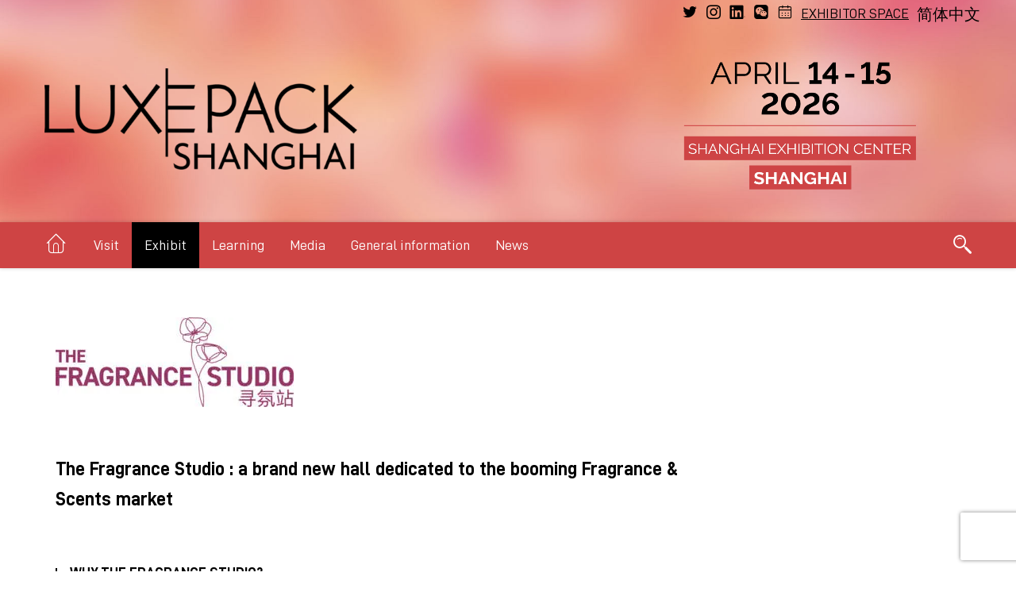

--- FILE ---
content_type: text/html; charset=UTF-8
request_url: https://www.luxepackshanghai.com/exhibit/the-fragrance-studio-a-dedicated-and-strategic-zone-on-the-showfloor/
body_size: 46715
content:
<!DOCTYPE html>
<html lang="en-US">
<head>
    <meta charset="UTF-8"><script type="text/javascript">(window.NREUM||(NREUM={})).init={privacy:{cookies_enabled:true},ajax:{deny_list:["bam.eu01.nr-data.net"]},feature_flags:["soft_nav"],distributed_tracing:{enabled:true}};(window.NREUM||(NREUM={})).loader_config={agentID:"538632101",accountID:"4498757",trustKey:"4340310",xpid:"UAIOWVFWDxAFVVVTBgYOV10=",licenseKey:"NRJS-5b597b6d49f234111ba",applicationID:"514117919",browserID:"538632101"};;/*! For license information please see nr-loader-spa-1.305.0.min.js.LICENSE.txt */
(()=>{var e,t,r={384:(e,t,r)=>{"use strict";r.d(t,{NT:()=>s,US:()=>u,Zm:()=>a,bQ:()=>d,dV:()=>c,pV:()=>l});var n=r(6154),i=r(1863),o=r(1910);const s={beacon:"bam.nr-data.net",errorBeacon:"bam.nr-data.net"};function a(){return n.gm.NREUM||(n.gm.NREUM={}),void 0===n.gm.newrelic&&(n.gm.newrelic=n.gm.NREUM),n.gm.NREUM}function c(){let e=a();return e.o||(e.o={ST:n.gm.setTimeout,SI:n.gm.setImmediate||n.gm.setInterval,CT:n.gm.clearTimeout,XHR:n.gm.XMLHttpRequest,REQ:n.gm.Request,EV:n.gm.Event,PR:n.gm.Promise,MO:n.gm.MutationObserver,FETCH:n.gm.fetch,WS:n.gm.WebSocket},(0,o.i)(...Object.values(e.o))),e}function d(e,t){let r=a();r.initializedAgents??={},t.initializedAt={ms:(0,i.t)(),date:new Date},r.initializedAgents[e]=t}function u(e,t){a()[e]=t}function l(){return function(){let e=a();const t=e.info||{};e.info={beacon:s.beacon,errorBeacon:s.errorBeacon,...t}}(),function(){let e=a();const t=e.init||{};e.init={...t}}(),c(),function(){let e=a();const t=e.loader_config||{};e.loader_config={...t}}(),a()}},782:(e,t,r)=>{"use strict";r.d(t,{T:()=>n});const n=r(860).K7.pageViewTiming},860:(e,t,r)=>{"use strict";r.d(t,{$J:()=>u,K7:()=>c,P3:()=>d,XX:()=>i,Yy:()=>a,df:()=>o,qY:()=>n,v4:()=>s});const n="events",i="jserrors",o="browser/blobs",s="rum",a="browser/logs",c={ajax:"ajax",genericEvents:"generic_events",jserrors:i,logging:"logging",metrics:"metrics",pageAction:"page_action",pageViewEvent:"page_view_event",pageViewTiming:"page_view_timing",sessionReplay:"session_replay",sessionTrace:"session_trace",softNav:"soft_navigations",spa:"spa"},d={[c.pageViewEvent]:1,[c.pageViewTiming]:2,[c.metrics]:3,[c.jserrors]:4,[c.spa]:5,[c.ajax]:6,[c.sessionTrace]:7,[c.softNav]:8,[c.sessionReplay]:9,[c.logging]:10,[c.genericEvents]:11},u={[c.pageViewEvent]:s,[c.pageViewTiming]:n,[c.ajax]:n,[c.spa]:n,[c.softNav]:n,[c.metrics]:i,[c.jserrors]:i,[c.sessionTrace]:o,[c.sessionReplay]:o,[c.logging]:a,[c.genericEvents]:"ins"}},944:(e,t,r)=>{"use strict";r.d(t,{R:()=>i});var n=r(3241);function i(e,t){"function"==typeof console.debug&&(console.debug("New Relic Warning: https://github.com/newrelic/newrelic-browser-agent/blob/main/docs/warning-codes.md#".concat(e),t),(0,n.W)({agentIdentifier:null,drained:null,type:"data",name:"warn",feature:"warn",data:{code:e,secondary:t}}))}},993:(e,t,r)=>{"use strict";r.d(t,{A$:()=>o,ET:()=>s,TZ:()=>a,p_:()=>i});var n=r(860);const i={ERROR:"ERROR",WARN:"WARN",INFO:"INFO",DEBUG:"DEBUG",TRACE:"TRACE"},o={OFF:0,ERROR:1,WARN:2,INFO:3,DEBUG:4,TRACE:5},s="log",a=n.K7.logging},1687:(e,t,r)=>{"use strict";r.d(t,{Ak:()=>d,Ze:()=>f,x3:()=>u});var n=r(3241),i=r(7836),o=r(3606),s=r(860),a=r(2646);const c={};function d(e,t){const r={staged:!1,priority:s.P3[t]||0};l(e),c[e].get(t)||c[e].set(t,r)}function u(e,t){e&&c[e]&&(c[e].get(t)&&c[e].delete(t),p(e,t,!1),c[e].size&&h(e))}function l(e){if(!e)throw new Error("agentIdentifier required");c[e]||(c[e]=new Map)}function f(e="",t="feature",r=!1){if(l(e),!e||!c[e].get(t)||r)return p(e,t);c[e].get(t).staged=!0,h(e)}function h(e){const t=Array.from(c[e]);t.every(([e,t])=>t.staged)&&(t.sort((e,t)=>e[1].priority-t[1].priority),t.forEach(([t])=>{c[e].delete(t),p(e,t)}))}function p(e,t,r=!0){const s=e?i.ee.get(e):i.ee,c=o.i.handlers;if(!s.aborted&&s.backlog&&c){if((0,n.W)({agentIdentifier:e,type:"lifecycle",name:"drain",feature:t}),r){const e=s.backlog[t],r=c[t];if(r){for(let t=0;e&&t<e.length;++t)g(e[t],r);Object.entries(r).forEach(([e,t])=>{Object.values(t||{}).forEach(t=>{t[0]?.on&&t[0]?.context()instanceof a.y&&t[0].on(e,t[1])})})}}s.isolatedBacklog||delete c[t],s.backlog[t]=null,s.emit("drain-"+t,[])}}function g(e,t){var r=e[1];Object.values(t[r]||{}).forEach(t=>{var r=e[0];if(t[0]===r){var n=t[1],i=e[3],o=e[2];n.apply(i,o)}})}},1741:(e,t,r)=>{"use strict";r.d(t,{W:()=>o});var n=r(944),i=r(4261);class o{#e(e,...t){if(this[e]!==o.prototype[e])return this[e](...t);(0,n.R)(35,e)}addPageAction(e,t){return this.#e(i.hG,e,t)}register(e){return this.#e(i.eY,e)}recordCustomEvent(e,t){return this.#e(i.fF,e,t)}setPageViewName(e,t){return this.#e(i.Fw,e,t)}setCustomAttribute(e,t,r){return this.#e(i.cD,e,t,r)}noticeError(e,t){return this.#e(i.o5,e,t)}setUserId(e){return this.#e(i.Dl,e)}setApplicationVersion(e){return this.#e(i.nb,e)}setErrorHandler(e){return this.#e(i.bt,e)}addRelease(e,t){return this.#e(i.k6,e,t)}log(e,t){return this.#e(i.$9,e,t)}start(){return this.#e(i.d3)}finished(e){return this.#e(i.BL,e)}recordReplay(){return this.#e(i.CH)}pauseReplay(){return this.#e(i.Tb)}addToTrace(e){return this.#e(i.U2,e)}setCurrentRouteName(e){return this.#e(i.PA,e)}interaction(e){return this.#e(i.dT,e)}wrapLogger(e,t,r){return this.#e(i.Wb,e,t,r)}measure(e,t){return this.#e(i.V1,e,t)}consent(e){return this.#e(i.Pv,e)}}},1863:(e,t,r)=>{"use strict";function n(){return Math.floor(performance.now())}r.d(t,{t:()=>n})},1910:(e,t,r)=>{"use strict";r.d(t,{i:()=>o});var n=r(944);const i=new Map;function o(...e){return e.every(e=>{if(i.has(e))return i.get(e);const t="function"==typeof e?e.toString():"",r=t.includes("[native code]"),o=t.includes("nrWrapper");return r||o||(0,n.R)(64,e?.name||t),i.set(e,r),r})}},2555:(e,t,r)=>{"use strict";r.d(t,{D:()=>a,f:()=>s});var n=r(384),i=r(8122);const o={beacon:n.NT.beacon,errorBeacon:n.NT.errorBeacon,licenseKey:void 0,applicationID:void 0,sa:void 0,queueTime:void 0,applicationTime:void 0,ttGuid:void 0,user:void 0,account:void 0,product:void 0,extra:void 0,jsAttributes:{},userAttributes:void 0,atts:void 0,transactionName:void 0,tNamePlain:void 0};function s(e){try{return!!e.licenseKey&&!!e.errorBeacon&&!!e.applicationID}catch(e){return!1}}const a=e=>(0,i.a)(e,o)},2614:(e,t,r)=>{"use strict";r.d(t,{BB:()=>s,H3:()=>n,g:()=>d,iL:()=>c,tS:()=>a,uh:()=>i,wk:()=>o});const n="NRBA",i="SESSION",o=144e5,s=18e5,a={STARTED:"session-started",PAUSE:"session-pause",RESET:"session-reset",RESUME:"session-resume",UPDATE:"session-update"},c={SAME_TAB:"same-tab",CROSS_TAB:"cross-tab"},d={OFF:0,FULL:1,ERROR:2}},2646:(e,t,r)=>{"use strict";r.d(t,{y:()=>n});class n{constructor(e){this.contextId=e}}},2843:(e,t,r)=>{"use strict";r.d(t,{G:()=>o,u:()=>i});var n=r(3878);function i(e,t=!1,r,i){(0,n.DD)("visibilitychange",function(){if(t)return void("hidden"===document.visibilityState&&e());e(document.visibilityState)},r,i)}function o(e,t,r){(0,n.sp)("pagehide",e,t,r)}},3241:(e,t,r)=>{"use strict";r.d(t,{W:()=>o});var n=r(6154);const i="newrelic";function o(e={}){try{n.gm.dispatchEvent(new CustomEvent(i,{detail:e}))}catch(e){}}},3304:(e,t,r)=>{"use strict";r.d(t,{A:()=>o});var n=r(7836);const i=()=>{const e=new WeakSet;return(t,r)=>{if("object"==typeof r&&null!==r){if(e.has(r))return;e.add(r)}return r}};function o(e){try{return JSON.stringify(e,i())??""}catch(e){try{n.ee.emit("internal-error",[e])}catch(e){}return""}}},3333:(e,t,r)=>{"use strict";r.d(t,{$v:()=>u,TZ:()=>n,Xh:()=>c,Zp:()=>i,kd:()=>d,mq:()=>a,nf:()=>s,qN:()=>o});const n=r(860).K7.genericEvents,i=["auxclick","click","copy","keydown","paste","scrollend"],o=["focus","blur"],s=4,a=1e3,c=2e3,d=["PageAction","UserAction","BrowserPerformance"],u={RESOURCES:"experimental.resources",REGISTER:"register"}},3434:(e,t,r)=>{"use strict";r.d(t,{Jt:()=>o,YM:()=>d});var n=r(7836),i=r(5607);const o="nr@original:".concat(i.W),s=50;var a=Object.prototype.hasOwnProperty,c=!1;function d(e,t){return e||(e=n.ee),r.inPlace=function(e,t,n,i,o){n||(n="");const s="-"===n.charAt(0);for(let a=0;a<t.length;a++){const c=t[a],d=e[c];l(d)||(e[c]=r(d,s?c+n:n,i,c,o))}},r.flag=o,r;function r(t,r,n,c,d){return l(t)?t:(r||(r=""),nrWrapper[o]=t,function(e,t,r){if(Object.defineProperty&&Object.keys)try{return Object.keys(e).forEach(function(r){Object.defineProperty(t,r,{get:function(){return e[r]},set:function(t){return e[r]=t,t}})}),t}catch(e){u([e],r)}for(var n in e)a.call(e,n)&&(t[n]=e[n])}(t,nrWrapper,e),nrWrapper);function nrWrapper(){var o,a,l,f;let h;try{a=this,o=[...arguments],l="function"==typeof n?n(o,a):n||{}}catch(t){u([t,"",[o,a,c],l],e)}i(r+"start",[o,a,c],l,d);const p=performance.now();let g;try{return f=t.apply(a,o),g=performance.now(),f}catch(e){throw g=performance.now(),i(r+"err",[o,a,e],l,d),h=e,h}finally{const e=g-p,t={start:p,end:g,duration:e,isLongTask:e>=s,methodName:c,thrownError:h};t.isLongTask&&i("long-task",[t,a],l,d),i(r+"end",[o,a,f],l,d)}}}function i(r,n,i,o){if(!c||t){var s=c;c=!0;try{e.emit(r,n,i,t,o)}catch(t){u([t,r,n,i],e)}c=s}}}function u(e,t){t||(t=n.ee);try{t.emit("internal-error",e)}catch(e){}}function l(e){return!(e&&"function"==typeof e&&e.apply&&!e[o])}},3606:(e,t,r)=>{"use strict";r.d(t,{i:()=>o});var n=r(9908);o.on=s;var i=o.handlers={};function o(e,t,r,o){s(o||n.d,i,e,t,r)}function s(e,t,r,i,o){o||(o="feature"),e||(e=n.d);var s=t[o]=t[o]||{};(s[r]=s[r]||[]).push([e,i])}},3738:(e,t,r)=>{"use strict";r.d(t,{He:()=>i,Kp:()=>a,Lc:()=>d,Rz:()=>u,TZ:()=>n,bD:()=>o,d3:()=>s,jx:()=>l,sl:()=>f,uP:()=>c});const n=r(860).K7.sessionTrace,i="bstResource",o="resource",s="-start",a="-end",c="fn"+s,d="fn"+a,u="pushState",l=1e3,f=3e4},3785:(e,t,r)=>{"use strict";r.d(t,{R:()=>c,b:()=>d});var n=r(9908),i=r(1863),o=r(860),s=r(3969),a=r(993);function c(e,t,r={},c=a.p_.INFO,d,u=(0,i.t)()){(0,n.p)(s.xV,["API/logging/".concat(c.toLowerCase(),"/called")],void 0,o.K7.metrics,e),(0,n.p)(a.ET,[u,t,r,c,d],void 0,o.K7.logging,e)}function d(e){return"string"==typeof e&&Object.values(a.p_).some(t=>t===e.toUpperCase().trim())}},3878:(e,t,r)=>{"use strict";function n(e,t){return{capture:e,passive:!1,signal:t}}function i(e,t,r=!1,i){window.addEventListener(e,t,n(r,i))}function o(e,t,r=!1,i){document.addEventListener(e,t,n(r,i))}r.d(t,{DD:()=>o,jT:()=>n,sp:()=>i})},3962:(e,t,r)=>{"use strict";r.d(t,{AM:()=>s,O2:()=>l,OV:()=>o,Qu:()=>f,TZ:()=>c,ih:()=>h,pP:()=>a,t1:()=>u,tC:()=>i,wD:()=>d});var n=r(860);const i=["click","keydown","submit"],o="popstate",s="api",a="initialPageLoad",c=n.K7.softNav,d=5e3,u=500,l={INITIAL_PAGE_LOAD:"",ROUTE_CHANGE:1,UNSPECIFIED:2},f={INTERACTION:1,AJAX:2,CUSTOM_END:3,CUSTOM_TRACER:4},h={IP:"in progress",PF:"pending finish",FIN:"finished",CAN:"cancelled"}},3969:(e,t,r)=>{"use strict";r.d(t,{TZ:()=>n,XG:()=>a,rs:()=>i,xV:()=>s,z_:()=>o});const n=r(860).K7.metrics,i="sm",o="cm",s="storeSupportabilityMetrics",a="storeEventMetrics"},4234:(e,t,r)=>{"use strict";r.d(t,{W:()=>o});var n=r(7836),i=r(1687);class o{constructor(e,t){this.agentIdentifier=e,this.ee=n.ee.get(e),this.featureName=t,this.blocked=!1}deregisterDrain(){(0,i.x3)(this.agentIdentifier,this.featureName)}}},4261:(e,t,r)=>{"use strict";r.d(t,{$9:()=>u,BL:()=>c,CH:()=>p,Dl:()=>x,Fw:()=>w,PA:()=>v,Pl:()=>n,Pv:()=>A,Tb:()=>f,U2:()=>s,V1:()=>E,Wb:()=>T,bt:()=>y,cD:()=>b,d3:()=>R,dT:()=>d,eY:()=>g,fF:()=>h,hG:()=>o,hw:()=>i,k6:()=>a,nb:()=>m,o5:()=>l});const n="api-",i=n+"ixn-",o="addPageAction",s="addToTrace",a="addRelease",c="finished",d="interaction",u="log",l="noticeError",f="pauseReplay",h="recordCustomEvent",p="recordReplay",g="register",m="setApplicationVersion",v="setCurrentRouteName",b="setCustomAttribute",y="setErrorHandler",w="setPageViewName",x="setUserId",R="start",T="wrapLogger",E="measure",A="consent"},4387:(e,t,r)=>{"use strict";function n(e={}){return!(!e.id||!e.name)}function i(e){return"string"==typeof e&&e.trim().length<501||"number"==typeof e}function o(e,t){if(2!==t?.harvestEndpointVersion)return{};const r=t.agentRef.runtime.appMetadata.agents[0].entityGuid;return n(e)?{"source.id":e.id,"source.name":e.name,"source.type":e.type,"parent.id":e.parent?.id||r}:{"entity.guid":r,appId:t.agentRef.info.applicationID}}r.d(t,{Ux:()=>o,c7:()=>n,yo:()=>i})},5205:(e,t,r)=>{"use strict";r.d(t,{j:()=>_});var n=r(384),i=r(1741);var o=r(2555),s=r(3333);const a=e=>{if(!e||"string"!=typeof e)return!1;try{document.createDocumentFragment().querySelector(e)}catch{return!1}return!0};var c=r(2614),d=r(944),u=r(8122);const l="[data-nr-mask]",f=e=>(0,u.a)(e,(()=>{const e={feature_flags:[],experimental:{allow_registered_children:!1,resources:!1},mask_selector:"*",block_selector:"[data-nr-block]",mask_input_options:{color:!1,date:!1,"datetime-local":!1,email:!1,month:!1,number:!1,range:!1,search:!1,tel:!1,text:!1,time:!1,url:!1,week:!1,textarea:!1,select:!1,password:!0}};return{ajax:{deny_list:void 0,block_internal:!0,enabled:!0,autoStart:!0},api:{get allow_registered_children(){return e.feature_flags.includes(s.$v.REGISTER)||e.experimental.allow_registered_children},set allow_registered_children(t){e.experimental.allow_registered_children=t},duplicate_registered_data:!1},browser_consent_mode:{enabled:!1},distributed_tracing:{enabled:void 0,exclude_newrelic_header:void 0,cors_use_newrelic_header:void 0,cors_use_tracecontext_headers:void 0,allowed_origins:void 0},get feature_flags(){return e.feature_flags},set feature_flags(t){e.feature_flags=t},generic_events:{enabled:!0,autoStart:!0},harvest:{interval:30},jserrors:{enabled:!0,autoStart:!0},logging:{enabled:!0,autoStart:!0},metrics:{enabled:!0,autoStart:!0},obfuscate:void 0,page_action:{enabled:!0},page_view_event:{enabled:!0,autoStart:!0},page_view_timing:{enabled:!0,autoStart:!0},performance:{capture_marks:!1,capture_measures:!1,capture_detail:!0,resources:{get enabled(){return e.feature_flags.includes(s.$v.RESOURCES)||e.experimental.resources},set enabled(t){e.experimental.resources=t},asset_types:[],first_party_domains:[],ignore_newrelic:!0}},privacy:{cookies_enabled:!0},proxy:{assets:void 0,beacon:void 0},session:{expiresMs:c.wk,inactiveMs:c.BB},session_replay:{autoStart:!0,enabled:!1,preload:!1,sampling_rate:10,error_sampling_rate:100,collect_fonts:!1,inline_images:!1,fix_stylesheets:!0,mask_all_inputs:!0,get mask_text_selector(){return e.mask_selector},set mask_text_selector(t){a(t)?e.mask_selector="".concat(t,",").concat(l):""===t||null===t?e.mask_selector=l:(0,d.R)(5,t)},get block_class(){return"nr-block"},get ignore_class(){return"nr-ignore"},get mask_text_class(){return"nr-mask"},get block_selector(){return e.block_selector},set block_selector(t){a(t)?e.block_selector+=",".concat(t):""!==t&&(0,d.R)(6,t)},get mask_input_options(){return e.mask_input_options},set mask_input_options(t){t&&"object"==typeof t?e.mask_input_options={...t,password:!0}:(0,d.R)(7,t)}},session_trace:{enabled:!0,autoStart:!0},soft_navigations:{enabled:!0,autoStart:!0},spa:{enabled:!0,autoStart:!0},ssl:void 0,user_actions:{enabled:!0,elementAttributes:["id","className","tagName","type"]}}})());var h=r(6154),p=r(9324);let g=0;const m={buildEnv:p.F3,distMethod:p.Xs,version:p.xv,originTime:h.WN},v={consented:!1},b={appMetadata:{},get consented(){return this.session?.state?.consent||v.consented},set consented(e){v.consented=e},customTransaction:void 0,denyList:void 0,disabled:!1,harvester:void 0,isolatedBacklog:!1,isRecording:!1,loaderType:void 0,maxBytes:3e4,obfuscator:void 0,onerror:void 0,ptid:void 0,releaseIds:{},session:void 0,timeKeeper:void 0,registeredEntities:[],jsAttributesMetadata:{bytes:0},get harvestCount(){return++g}},y=e=>{const t=(0,u.a)(e,b),r=Object.keys(m).reduce((e,t)=>(e[t]={value:m[t],writable:!1,configurable:!0,enumerable:!0},e),{});return Object.defineProperties(t,r)};var w=r(5701);const x=e=>{const t=e.startsWith("http");e+="/",r.p=t?e:"https://"+e};var R=r(7836),T=r(3241);const E={accountID:void 0,trustKey:void 0,agentID:void 0,licenseKey:void 0,applicationID:void 0,xpid:void 0},A=e=>(0,u.a)(e,E),S=new Set;function _(e,t={},r,s){let{init:a,info:c,loader_config:d,runtime:u={},exposed:l=!0}=t;if(!c){const e=(0,n.pV)();a=e.init,c=e.info,d=e.loader_config}e.init=f(a||{}),e.loader_config=A(d||{}),c.jsAttributes??={},h.bv&&(c.jsAttributes.isWorker=!0),e.info=(0,o.D)(c);const p=e.init,g=[c.beacon,c.errorBeacon];S.has(e.agentIdentifier)||(p.proxy.assets&&(x(p.proxy.assets),g.push(p.proxy.assets)),p.proxy.beacon&&g.push(p.proxy.beacon),e.beacons=[...g],function(e){const t=(0,n.pV)();Object.getOwnPropertyNames(i.W.prototype).forEach(r=>{const n=i.W.prototype[r];if("function"!=typeof n||"constructor"===n)return;let o=t[r];e[r]&&!1!==e.exposed&&"micro-agent"!==e.runtime?.loaderType&&(t[r]=(...t)=>{const n=e[r](...t);return o?o(...t):n})})}(e),(0,n.US)("activatedFeatures",w.B),e.runSoftNavOverSpa&&=!0===p.soft_navigations.enabled&&p.feature_flags.includes("soft_nav")),u.denyList=[...p.ajax.deny_list||[],...p.ajax.block_internal?g:[]],u.ptid=e.agentIdentifier,u.loaderType=r,e.runtime=y(u),S.has(e.agentIdentifier)||(e.ee=R.ee.get(e.agentIdentifier),e.exposed=l,(0,T.W)({agentIdentifier:e.agentIdentifier,drained:!!w.B?.[e.agentIdentifier],type:"lifecycle",name:"initialize",feature:void 0,data:e.config})),S.add(e.agentIdentifier)}},5270:(e,t,r)=>{"use strict";r.d(t,{Aw:()=>s,SR:()=>o,rF:()=>a});var n=r(384),i=r(7767);function o(e){return!!(0,n.dV)().o.MO&&(0,i.V)(e)&&!0===e?.session_trace.enabled}function s(e){return!0===e?.session_replay.preload&&o(e)}function a(e,t){try{if("string"==typeof t?.type){if("password"===t.type.toLowerCase())return"*".repeat(e?.length||0);if(void 0!==t?.dataset?.nrUnmask||t?.classList?.contains("nr-unmask"))return e}}catch(e){}return"string"==typeof e?e.replace(/[\S]/g,"*"):"*".repeat(e?.length||0)}},5289:(e,t,r)=>{"use strict";r.d(t,{GG:()=>s,Qr:()=>c,sB:()=>a});var n=r(3878),i=r(6389);function o(){return"undefined"==typeof document||"complete"===document.readyState}function s(e,t){if(o())return e();const r=(0,i.J)(e),s=setInterval(()=>{o()&&(clearInterval(s),r())},500);(0,n.sp)("load",r,t)}function a(e){if(o())return e();(0,n.DD)("DOMContentLoaded",e)}function c(e){if(o())return e();(0,n.sp)("popstate",e)}},5607:(e,t,r)=>{"use strict";r.d(t,{W:()=>n});const n=(0,r(9566).bz)()},5701:(e,t,r)=>{"use strict";r.d(t,{B:()=>o,t:()=>s});var n=r(3241);const i=new Set,o={};function s(e,t){const r=t.agentIdentifier;o[r]??={},e&&"object"==typeof e&&(i.has(r)||(t.ee.emit("rumresp",[e]),o[r]=e,i.add(r),(0,n.W)({agentIdentifier:r,loaded:!0,drained:!0,type:"lifecycle",name:"load",feature:void 0,data:e})))}},6154:(e,t,r)=>{"use strict";r.d(t,{A4:()=>a,OF:()=>u,RI:()=>i,WN:()=>h,bv:()=>o,eN:()=>p,gm:()=>s,lR:()=>f,m:()=>d,mw:()=>c,sb:()=>l});var n=r(1863);const i="undefined"!=typeof window&&!!window.document,o="undefined"!=typeof WorkerGlobalScope&&("undefined"!=typeof self&&self instanceof WorkerGlobalScope&&self.navigator instanceof WorkerNavigator||"undefined"!=typeof globalThis&&globalThis instanceof WorkerGlobalScope&&globalThis.navigator instanceof WorkerNavigator),s=i?window:"undefined"!=typeof WorkerGlobalScope&&("undefined"!=typeof self&&self instanceof WorkerGlobalScope&&self||"undefined"!=typeof globalThis&&globalThis instanceof WorkerGlobalScope&&globalThis),a="complete"===s?.document?.readyState,c=Boolean("hidden"===s?.document?.visibilityState),d=""+s?.location,u=/iPad|iPhone|iPod/.test(s.navigator?.userAgent),l=u&&"undefined"==typeof SharedWorker,f=(()=>{const e=s.navigator?.userAgent?.match(/Firefox[/\s](\d+\.\d+)/);return Array.isArray(e)&&e.length>=2?+e[1]:0})(),h=Date.now()-(0,n.t)(),p=()=>"undefined"!=typeof PerformanceNavigationTiming&&s?.performance?.getEntriesByType("navigation")?.length>0},6344:(e,t,r)=>{"use strict";r.d(t,{BB:()=>u,Qb:()=>l,TZ:()=>i,Ug:()=>s,Vh:()=>o,_s:()=>a,bc:()=>d,yP:()=>c});var n=r(2614);const i=r(860).K7.sessionReplay,o="errorDuringReplay",s=.12,a={DomContentLoaded:0,Load:1,FullSnapshot:2,IncrementalSnapshot:3,Meta:4,Custom:5},c={[n.g.ERROR]:15e3,[n.g.FULL]:3e5,[n.g.OFF]:0},d={RESET:{message:"Session was reset",sm:"Reset"},IMPORT:{message:"Recorder failed to import",sm:"Import"},TOO_MANY:{message:"429: Too Many Requests",sm:"Too-Many"},TOO_BIG:{message:"Payload was too large",sm:"Too-Big"},CROSS_TAB:{message:"Session Entity was set to OFF on another tab",sm:"Cross-Tab"},ENTITLEMENTS:{message:"Session Replay is not allowed and will not be started",sm:"Entitlement"}},u=5e3,l={API:"api",RESUME:"resume",SWITCH_TO_FULL:"switchToFull",INITIALIZE:"initialize",PRELOAD:"preload"}},6389:(e,t,r)=>{"use strict";function n(e,t=500,r={}){const n=r?.leading||!1;let i;return(...r)=>{n&&void 0===i&&(e.apply(this,r),i=setTimeout(()=>{i=clearTimeout(i)},t)),n||(clearTimeout(i),i=setTimeout(()=>{e.apply(this,r)},t))}}function i(e){let t=!1;return(...r)=>{t||(t=!0,e.apply(this,r))}}r.d(t,{J:()=>i,s:()=>n})},6630:(e,t,r)=>{"use strict";r.d(t,{T:()=>n});const n=r(860).K7.pageViewEvent},6774:(e,t,r)=>{"use strict";r.d(t,{T:()=>n});const n=r(860).K7.jserrors},7295:(e,t,r)=>{"use strict";r.d(t,{Xv:()=>s,gX:()=>i,iW:()=>o});var n=[];function i(e){if(!e||o(e))return!1;if(0===n.length)return!0;for(var t=0;t<n.length;t++){var r=n[t];if("*"===r.hostname)return!1;if(a(r.hostname,e.hostname)&&c(r.pathname,e.pathname))return!1}return!0}function o(e){return void 0===e.hostname}function s(e){if(n=[],e&&e.length)for(var t=0;t<e.length;t++){let r=e[t];if(!r)continue;0===r.indexOf("http://")?r=r.substring(7):0===r.indexOf("https://")&&(r=r.substring(8));const i=r.indexOf("/");let o,s;i>0?(o=r.substring(0,i),s=r.substring(i)):(o=r,s="");let[a]=o.split(":");n.push({hostname:a,pathname:s})}}function a(e,t){return!(e.length>t.length)&&t.indexOf(e)===t.length-e.length}function c(e,t){return 0===e.indexOf("/")&&(e=e.substring(1)),0===t.indexOf("/")&&(t=t.substring(1)),""===e||e===t}},7378:(e,t,r)=>{"use strict";r.d(t,{$p:()=>R,BR:()=>b,Kp:()=>x,L3:()=>y,Lc:()=>c,NC:()=>o,SG:()=>u,TZ:()=>i,U6:()=>p,UT:()=>m,d3:()=>w,dT:()=>f,e5:()=>E,gx:()=>v,l9:()=>l,oW:()=>h,op:()=>g,rw:()=>d,tH:()=>A,uP:()=>a,wW:()=>T,xq:()=>s});var n=r(384);const i=r(860).K7.spa,o=["click","submit","keypress","keydown","keyup","change"],s=999,a="fn-start",c="fn-end",d="cb-start",u="api-ixn-",l="remaining",f="interaction",h="spaNode",p="jsonpNode",g="fetch-start",m="fetch-done",v="fetch-body-",b="jsonp-end",y=(0,n.dV)().o.ST,w="-start",x="-end",R="-body",T="cb"+x,E="jsTime",A="fetch"},7485:(e,t,r)=>{"use strict";r.d(t,{D:()=>i});var n=r(6154);function i(e){if(0===(e||"").indexOf("data:"))return{protocol:"data"};try{const t=new URL(e,location.href),r={port:t.port,hostname:t.hostname,pathname:t.pathname,search:t.search,protocol:t.protocol.slice(0,t.protocol.indexOf(":")),sameOrigin:t.protocol===n.gm?.location?.protocol&&t.host===n.gm?.location?.host};return r.port&&""!==r.port||("http:"===t.protocol&&(r.port="80"),"https:"===t.protocol&&(r.port="443")),r.pathname&&""!==r.pathname?r.pathname.startsWith("/")||(r.pathname="/".concat(r.pathname)):r.pathname="/",r}catch(e){return{}}}},7699:(e,t,r)=>{"use strict";r.d(t,{It:()=>o,KC:()=>a,No:()=>i,qh:()=>s});var n=r(860);const i=16e3,o=1e6,s="SESSION_ERROR",a={[n.K7.logging]:!0,[n.K7.genericEvents]:!1,[n.K7.jserrors]:!1,[n.K7.ajax]:!1}},7767:(e,t,r)=>{"use strict";r.d(t,{V:()=>i});var n=r(6154);const i=e=>n.RI&&!0===e?.privacy.cookies_enabled},7836:(e,t,r)=>{"use strict";r.d(t,{P:()=>a,ee:()=>c});var n=r(384),i=r(8990),o=r(2646),s=r(5607);const a="nr@context:".concat(s.W),c=function e(t,r){var n={},s={},u={},l=!1;try{l=16===r.length&&d.initializedAgents?.[r]?.runtime.isolatedBacklog}catch(e){}var f={on:p,addEventListener:p,removeEventListener:function(e,t){var r=n[e];if(!r)return;for(var i=0;i<r.length;i++)r[i]===t&&r.splice(i,1)},emit:function(e,r,n,i,o){!1!==o&&(o=!0);if(c.aborted&&!i)return;t&&o&&t.emit(e,r,n);var a=h(n);g(e).forEach(e=>{e.apply(a,r)});var d=v()[s[e]];d&&d.push([f,e,r,a]);return a},get:m,listeners:g,context:h,buffer:function(e,t){const r=v();if(t=t||"feature",f.aborted)return;Object.entries(e||{}).forEach(([e,n])=>{s[n]=t,t in r||(r[t]=[])})},abort:function(){f._aborted=!0,Object.keys(f.backlog).forEach(e=>{delete f.backlog[e]})},isBuffering:function(e){return!!v()[s[e]]},debugId:r,backlog:l?{}:t&&"object"==typeof t.backlog?t.backlog:{},isolatedBacklog:l};return Object.defineProperty(f,"aborted",{get:()=>{let e=f._aborted||!1;return e||(t&&(e=t.aborted),e)}}),f;function h(e){return e&&e instanceof o.y?e:e?(0,i.I)(e,a,()=>new o.y(a)):new o.y(a)}function p(e,t){n[e]=g(e).concat(t)}function g(e){return n[e]||[]}function m(t){return u[t]=u[t]||e(f,t)}function v(){return f.backlog}}(void 0,"globalEE"),d=(0,n.Zm)();d.ee||(d.ee=c)},8122:(e,t,r)=>{"use strict";r.d(t,{a:()=>i});var n=r(944);function i(e,t){try{if(!e||"object"!=typeof e)return(0,n.R)(3);if(!t||"object"!=typeof t)return(0,n.R)(4);const r=Object.create(Object.getPrototypeOf(t),Object.getOwnPropertyDescriptors(t)),o=0===Object.keys(r).length?e:r;for(let s in o)if(void 0!==e[s])try{if(null===e[s]){r[s]=null;continue}Array.isArray(e[s])&&Array.isArray(t[s])?r[s]=Array.from(new Set([...e[s],...t[s]])):"object"==typeof e[s]&&"object"==typeof t[s]?r[s]=i(e[s],t[s]):r[s]=e[s]}catch(e){r[s]||(0,n.R)(1,e)}return r}catch(e){(0,n.R)(2,e)}}},8139:(e,t,r)=>{"use strict";r.d(t,{u:()=>f});var n=r(7836),i=r(3434),o=r(8990),s=r(6154);const a={},c=s.gm.XMLHttpRequest,d="addEventListener",u="removeEventListener",l="nr@wrapped:".concat(n.P);function f(e){var t=function(e){return(e||n.ee).get("events")}(e);if(a[t.debugId]++)return t;a[t.debugId]=1;var r=(0,i.YM)(t,!0);function f(e){r.inPlace(e,[d,u],"-",p)}function p(e,t){return e[1]}return"getPrototypeOf"in Object&&(s.RI&&h(document,f),c&&h(c.prototype,f),h(s.gm,f)),t.on(d+"-start",function(e,t){var n=e[1];if(null!==n&&("function"==typeof n||"object"==typeof n)&&"newrelic"!==e[0]){var i=(0,o.I)(n,l,function(){var e={object:function(){if("function"!=typeof n.handleEvent)return;return n.handleEvent.apply(n,arguments)},function:n}[typeof n];return e?r(e,"fn-",null,e.name||"anonymous"):n});this.wrapped=e[1]=i}}),t.on(u+"-start",function(e){e[1]=this.wrapped||e[1]}),t}function h(e,t,...r){let n=e;for(;"object"==typeof n&&!Object.prototype.hasOwnProperty.call(n,d);)n=Object.getPrototypeOf(n);n&&t(n,...r)}},8374:(e,t,r)=>{r.nc=(()=>{try{return document?.currentScript?.nonce}catch(e){}return""})()},8990:(e,t,r)=>{"use strict";r.d(t,{I:()=>i});var n=Object.prototype.hasOwnProperty;function i(e,t,r){if(n.call(e,t))return e[t];var i=r();if(Object.defineProperty&&Object.keys)try{return Object.defineProperty(e,t,{value:i,writable:!0,enumerable:!1}),i}catch(e){}return e[t]=i,i}},9300:(e,t,r)=>{"use strict";r.d(t,{T:()=>n});const n=r(860).K7.ajax},9324:(e,t,r)=>{"use strict";r.d(t,{AJ:()=>s,F3:()=>i,Xs:()=>o,Yq:()=>a,xv:()=>n});const n="1.305.0",i="PROD",o="CDN",s="@newrelic/rrweb",a="1.0.1"},9566:(e,t,r)=>{"use strict";r.d(t,{LA:()=>a,ZF:()=>c,bz:()=>s,el:()=>d});var n=r(6154);const i="xxxxxxxx-xxxx-4xxx-yxxx-xxxxxxxxxxxx";function o(e,t){return e?15&e[t]:16*Math.random()|0}function s(){const e=n.gm?.crypto||n.gm?.msCrypto;let t,r=0;return e&&e.getRandomValues&&(t=e.getRandomValues(new Uint8Array(30))),i.split("").map(e=>"x"===e?o(t,r++).toString(16):"y"===e?(3&o()|8).toString(16):e).join("")}function a(e){const t=n.gm?.crypto||n.gm?.msCrypto;let r,i=0;t&&t.getRandomValues&&(r=t.getRandomValues(new Uint8Array(e)));const s=[];for(var a=0;a<e;a++)s.push(o(r,i++).toString(16));return s.join("")}function c(){return a(16)}function d(){return a(32)}},9908:(e,t,r)=>{"use strict";r.d(t,{d:()=>n,p:()=>i});var n=r(7836).ee.get("handle");function i(e,t,r,i,o){o?(o.buffer([e],i),o.emit(e,t,r)):(n.buffer([e],i),n.emit(e,t,r))}}},n={};function i(e){var t=n[e];if(void 0!==t)return t.exports;var o=n[e]={exports:{}};return r[e](o,o.exports,i),o.exports}i.m=r,i.d=(e,t)=>{for(var r in t)i.o(t,r)&&!i.o(e,r)&&Object.defineProperty(e,r,{enumerable:!0,get:t[r]})},i.f={},i.e=e=>Promise.all(Object.keys(i.f).reduce((t,r)=>(i.f[r](e,t),t),[])),i.u=e=>({212:"nr-spa-compressor",249:"nr-spa-recorder",478:"nr-spa"}[e]+"-1.305.0.min.js"),i.o=(e,t)=>Object.prototype.hasOwnProperty.call(e,t),e={},t="NRBA-1.305.0.PROD:",i.l=(r,n,o,s)=>{if(e[r])e[r].push(n);else{var a,c;if(void 0!==o)for(var d=document.getElementsByTagName("script"),u=0;u<d.length;u++){var l=d[u];if(l.getAttribute("src")==r||l.getAttribute("data-webpack")==t+o){a=l;break}}if(!a){c=!0;var f={478:"sha512-ThlgRmXNEfRleWOcB+rCg2BDhJEPTbSIevhrE8IsLDuMof3nL+qxiihoNdjZT5JNtI/4JlzSqBNZSthr7Y6ygA==",249:"sha512-JYoSmdH39Uy5+7v/V9QcH0TwfxIcuGfkLRkZyNpqzHTGe6HYLBcLnXqjgD0cL1mm1WoDp68dSb4IBw4AYptWMg==",212:"sha512-V28ikYA1K2MbjwepZ5YejkSD94BI6oApz0vZgLJBCNdsRiO5FmUQZ13g6LmHjh23nJcVW85Un5HkKn144Fak7A=="};(a=document.createElement("script")).charset="utf-8",i.nc&&a.setAttribute("nonce",i.nc),a.setAttribute("data-webpack",t+o),a.src=r,0!==a.src.indexOf(window.location.origin+"/")&&(a.crossOrigin="anonymous"),f[s]&&(a.integrity=f[s])}e[r]=[n];var h=(t,n)=>{a.onerror=a.onload=null,clearTimeout(p);var i=e[r];if(delete e[r],a.parentNode&&a.parentNode.removeChild(a),i&&i.forEach(e=>e(n)),t)return t(n)},p=setTimeout(h.bind(null,void 0,{type:"timeout",target:a}),12e4);a.onerror=h.bind(null,a.onerror),a.onload=h.bind(null,a.onload),c&&document.head.appendChild(a)}},i.r=e=>{"undefined"!=typeof Symbol&&Symbol.toStringTag&&Object.defineProperty(e,Symbol.toStringTag,{value:"Module"}),Object.defineProperty(e,"__esModule",{value:!0})},i.p="https://js-agent.newrelic.com/",(()=>{var e={38:0,788:0};i.f.j=(t,r)=>{var n=i.o(e,t)?e[t]:void 0;if(0!==n)if(n)r.push(n[2]);else{var o=new Promise((r,i)=>n=e[t]=[r,i]);r.push(n[2]=o);var s=i.p+i.u(t),a=new Error;i.l(s,r=>{if(i.o(e,t)&&(0!==(n=e[t])&&(e[t]=void 0),n)){var o=r&&("load"===r.type?"missing":r.type),s=r&&r.target&&r.target.src;a.message="Loading chunk "+t+" failed.\n("+o+": "+s+")",a.name="ChunkLoadError",a.type=o,a.request=s,n[1](a)}},"chunk-"+t,t)}};var t=(t,r)=>{var n,o,[s,a,c]=r,d=0;if(s.some(t=>0!==e[t])){for(n in a)i.o(a,n)&&(i.m[n]=a[n]);if(c)c(i)}for(t&&t(r);d<s.length;d++)o=s[d],i.o(e,o)&&e[o]&&e[o][0](),e[o]=0},r=self["webpackChunk:NRBA-1.305.0.PROD"]=self["webpackChunk:NRBA-1.305.0.PROD"]||[];r.forEach(t.bind(null,0)),r.push=t.bind(null,r.push.bind(r))})(),(()=>{"use strict";i(8374);var e=i(9566),t=i(1741);class r extends t.W{agentIdentifier=(0,e.LA)(16)}var n=i(860);const o=Object.values(n.K7);var s=i(5205);var a=i(9908),c=i(1863),d=i(4261),u=i(3241),l=i(944),f=i(5701),h=i(3969);function p(e,t,i,o){const s=o||i;!s||s[e]&&s[e]!==r.prototype[e]||(s[e]=function(){(0,a.p)(h.xV,["API/"+e+"/called"],void 0,n.K7.metrics,i.ee),(0,u.W)({agentIdentifier:i.agentIdentifier,drained:!!f.B?.[i.agentIdentifier],type:"data",name:"api",feature:d.Pl+e,data:{}});try{return t.apply(this,arguments)}catch(e){(0,l.R)(23,e)}})}function g(e,t,r,n,i){const o=e.info;null===r?delete o.jsAttributes[t]:o.jsAttributes[t]=r,(i||null===r)&&(0,a.p)(d.Pl+n,[(0,c.t)(),t,r],void 0,"session",e.ee)}var m=i(1687),v=i(4234),b=i(5289),y=i(6154),w=i(5270),x=i(7767),R=i(6389),T=i(7699);class E extends v.W{constructor(e,t){super(e.agentIdentifier,t),this.agentRef=e,this.abortHandler=void 0,this.featAggregate=void 0,this.loadedSuccessfully=void 0,this.onAggregateImported=new Promise(e=>{this.loadedSuccessfully=e}),this.deferred=Promise.resolve(),!1===e.init[this.featureName].autoStart?this.deferred=new Promise((t,r)=>{this.ee.on("manual-start-all",(0,R.J)(()=>{(0,m.Ak)(e.agentIdentifier,this.featureName),t()}))}):(0,m.Ak)(e.agentIdentifier,t)}importAggregator(e,t,r={}){if(this.featAggregate)return;const n=async()=>{let n;await this.deferred;try{if((0,x.V)(e.init)){const{setupAgentSession:t}=await i.e(478).then(i.bind(i,8766));n=t(e)}}catch(e){(0,l.R)(20,e),this.ee.emit("internal-error",[e]),(0,a.p)(T.qh,[e],void 0,this.featureName,this.ee)}try{if(!this.#t(this.featureName,n,e.init))return(0,m.Ze)(this.agentIdentifier,this.featureName),void this.loadedSuccessfully(!1);const{Aggregate:i}=await t();this.featAggregate=new i(e,r),e.runtime.harvester.initializedAggregates.push(this.featAggregate),this.loadedSuccessfully(!0)}catch(e){(0,l.R)(34,e),this.abortHandler?.(),(0,m.Ze)(this.agentIdentifier,this.featureName,!0),this.loadedSuccessfully(!1),this.ee&&this.ee.abort()}};y.RI?(0,b.GG)(()=>n(),!0):n()}#t(e,t,r){if(this.blocked)return!1;switch(e){case n.K7.sessionReplay:return(0,w.SR)(r)&&!!t;case n.K7.sessionTrace:return!!t;default:return!0}}}var A=i(6630),S=i(2614);class _ extends E{static featureName=A.T;constructor(e){var t;super(e,A.T),this.setupInspectionEvents(e.agentIdentifier),t=e,p(d.Fw,function(e,r){"string"==typeof e&&("/"!==e.charAt(0)&&(e="/"+e),t.runtime.customTransaction=(r||"http://custom.transaction")+e,(0,a.p)(d.Pl+d.Fw,[(0,c.t)()],void 0,void 0,t.ee))},t),this.importAggregator(e,()=>i.e(478).then(i.bind(i,2467)))}setupInspectionEvents(e){const t=(t,r)=>{t&&(0,u.W)({agentIdentifier:e,timeStamp:t.timeStamp,loaded:"complete"===t.target.readyState,type:"window",name:r,data:t.target.location+""})};(0,b.sB)(e=>{t(e,"DOMContentLoaded")}),(0,b.GG)(e=>{t(e,"load")}),(0,b.Qr)(e=>{t(e,"navigate")}),this.ee.on(S.tS.UPDATE,(t,r)=>{(0,u.W)({agentIdentifier:e,type:"lifecycle",name:"session",data:r})})}}var O=i(384);var N=i(2843),I=i(782);class P extends E{static featureName=I.T;constructor(e){super(e,I.T),y.RI&&((0,N.u)(()=>(0,a.p)("docHidden",[(0,c.t)()],void 0,I.T,this.ee),!0),(0,N.G)(()=>(0,a.p)("winPagehide",[(0,c.t)()],void 0,I.T,this.ee)),this.importAggregator(e,()=>i.e(478).then(i.bind(i,9917))))}}class j extends E{static featureName=h.TZ;constructor(e){super(e,h.TZ),y.RI&&document.addEventListener("securitypolicyviolation",e=>{(0,a.p)(h.xV,["Generic/CSPViolation/Detected"],void 0,this.featureName,this.ee)}),this.importAggregator(e,()=>i.e(478).then(i.bind(i,6555)))}}var k=i(6774),C=i(3878),D=i(3304);class L{constructor(e,t,r,n,i){this.name="UncaughtError",this.message="string"==typeof e?e:(0,D.A)(e),this.sourceURL=t,this.line=r,this.column=n,this.__newrelic=i}}function M(e){return K(e)?e:new L(void 0!==e?.message?e.message:e,e?.filename||e?.sourceURL,e?.lineno||e?.line,e?.colno||e?.col,e?.__newrelic,e?.cause)}function H(e){const t="Unhandled Promise Rejection: ";if(!e?.reason)return;if(K(e.reason)){try{e.reason.message.startsWith(t)||(e.reason.message=t+e.reason.message)}catch(e){}return M(e.reason)}const r=M(e.reason);return(r.message||"").startsWith(t)||(r.message=t+r.message),r}function B(e){if(e.error instanceof SyntaxError&&!/:\d+$/.test(e.error.stack?.trim())){const t=new L(e.message,e.filename,e.lineno,e.colno,e.error.__newrelic,e.cause);return t.name=SyntaxError.name,t}return K(e.error)?e.error:M(e)}function K(e){return e instanceof Error&&!!e.stack}function W(e,t,r,i,o=(0,c.t)()){"string"==typeof e&&(e=new Error(e)),(0,a.p)("err",[e,o,!1,t,r.runtime.isRecording,void 0,i],void 0,n.K7.jserrors,r.ee),(0,a.p)("uaErr",[],void 0,n.K7.genericEvents,r.ee)}var U=i(4387),F=i(993),V=i(3785);function G(e,{customAttributes:t={},level:r=F.p_.INFO}={},n,i,o=(0,c.t)()){(0,V.R)(n.ee,e,t,r,i,o)}function z(e,t,r,i,o=(0,c.t)()){(0,a.p)(d.Pl+d.hG,[o,e,t,i],void 0,n.K7.genericEvents,r.ee)}function Z(e,t,r,i,o=(0,c.t)()){const{start:s,end:u,customAttributes:f}=t||{},h={customAttributes:f||{}};if("object"!=typeof h.customAttributes||"string"!=typeof e||0===e.length)return void(0,l.R)(57);const p=(e,t)=>null==e?t:"number"==typeof e?e:e instanceof PerformanceMark?e.startTime:Number.NaN;if(h.start=p(s,0),h.end=p(u,o),Number.isNaN(h.start)||Number.isNaN(h.end))(0,l.R)(57);else{if(h.duration=h.end-h.start,!(h.duration<0))return(0,a.p)(d.Pl+d.V1,[h,e,i],void 0,n.K7.genericEvents,r.ee),h;(0,l.R)(58)}}function q(e,t={},r,i,o=(0,c.t)()){(0,a.p)(d.Pl+d.fF,[o,e,t,i],void 0,n.K7.genericEvents,r.ee)}function X(e){p(d.eY,function(t){return Y(e,t)},e)}function Y(e,t,r){const i={};(0,l.R)(54,"newrelic.register"),t||={},t.type="MFE",t.licenseKey||=e.info.licenseKey,t.blocked=!1,t.parent=r||{};let o=()=>{};const s=e.runtime.registeredEntities,d=s.find(({metadata:{target:{id:e,name:r}}})=>e===t.id);if(d)return d.metadata.target.name!==t.name&&(d.metadata.target.name=t.name),d;const u=e=>{t.blocked=!0,o=e};e.init.api.allow_registered_children||u((0,R.J)(()=>(0,l.R)(55))),(0,U.c7)(t)||u((0,R.J)(()=>(0,l.R)(48,t))),(0,U.yo)(t.id)&&(0,U.yo)(t.name)||u((0,R.J)(()=>(0,l.R)(48,t)));const f={addPageAction:(r,n={})=>m(z,[r,{...i,...n},e],t),log:(r,n={})=>m(G,[r,{...n,customAttributes:{...i,...n.customAttributes||{}}},e],t),measure:(r,n={})=>m(Z,[r,{...n,customAttributes:{...i,...n.customAttributes||{}}},e],t),noticeError:(r,n={})=>m(W,[r,{...i,...n},e],t),register:(t={})=>m(Y,[e,t],f.metadata.target),recordCustomEvent:(r,n={})=>m(q,[r,{...i,...n},e],t),setApplicationVersion:e=>g("application.version",e),setCustomAttribute:(e,t)=>g(e,t),setUserId:e=>g("enduser.id",e),metadata:{customAttributes:i,target:t}},p=()=>(t.blocked&&o(),t.blocked);p()||s.push(f);const g=(e,t)=>{p()||(i[e]=t)},m=(t,r,i)=>{if(p())return;const o=(0,c.t)();(0,a.p)(h.xV,["API/register/".concat(t.name,"/called")],void 0,n.K7.metrics,e.ee);try{return e.init.api.duplicate_registered_data&&"register"!==t.name&&t(...r,void 0,o),t(...r,i,o)}catch(e){(0,l.R)(50,e)}};return f}class J extends E{static featureName=k.T;constructor(e){var t;super(e,k.T),t=e,p(d.o5,(e,r)=>W(e,r,t),t),function(e){p(d.bt,function(t){e.runtime.onerror=t},e)}(e),function(e){let t=0;p(d.k6,function(e,r){++t>10||(this.runtime.releaseIds[e.slice(-200)]=(""+r).slice(-200))},e)}(e),X(e);try{this.removeOnAbort=new AbortController}catch(e){}this.ee.on("internal-error",(t,r)=>{this.abortHandler&&(0,a.p)("ierr",[M(t),(0,c.t)(),!0,{},e.runtime.isRecording,r],void 0,this.featureName,this.ee)}),y.gm.addEventListener("unhandledrejection",t=>{this.abortHandler&&(0,a.p)("err",[H(t),(0,c.t)(),!1,{unhandledPromiseRejection:1},e.runtime.isRecording],void 0,this.featureName,this.ee)},(0,C.jT)(!1,this.removeOnAbort?.signal)),y.gm.addEventListener("error",t=>{this.abortHandler&&(0,a.p)("err",[B(t),(0,c.t)(),!1,{},e.runtime.isRecording],void 0,this.featureName,this.ee)},(0,C.jT)(!1,this.removeOnAbort?.signal)),this.abortHandler=this.#r,this.importAggregator(e,()=>i.e(478).then(i.bind(i,2176)))}#r(){this.removeOnAbort?.abort(),this.abortHandler=void 0}}var Q=i(8990);let ee=1;function te(e){const t=typeof e;return!e||"object"!==t&&"function"!==t?-1:e===y.gm?0:(0,Q.I)(e,"nr@id",function(){return ee++})}function re(e){if("string"==typeof e&&e.length)return e.length;if("object"==typeof e){if("undefined"!=typeof ArrayBuffer&&e instanceof ArrayBuffer&&e.byteLength)return e.byteLength;if("undefined"!=typeof Blob&&e instanceof Blob&&e.size)return e.size;if(!("undefined"!=typeof FormData&&e instanceof FormData))try{return(0,D.A)(e).length}catch(e){return}}}var ne=i(8139),ie=i(7836),oe=i(3434);const se={},ae=["open","send"];function ce(e){var t=e||ie.ee;const r=function(e){return(e||ie.ee).get("xhr")}(t);if(void 0===y.gm.XMLHttpRequest)return r;if(se[r.debugId]++)return r;se[r.debugId]=1,(0,ne.u)(t);var n=(0,oe.YM)(r),i=y.gm.XMLHttpRequest,o=y.gm.MutationObserver,s=y.gm.Promise,a=y.gm.setInterval,c="readystatechange",d=["onload","onerror","onabort","onloadstart","onloadend","onprogress","ontimeout"],u=[],f=y.gm.XMLHttpRequest=function(e){const t=new i(e),o=r.context(t);try{r.emit("new-xhr",[t],o),t.addEventListener(c,(s=o,function(){var e=this;e.readyState>3&&!s.resolved&&(s.resolved=!0,r.emit("xhr-resolved",[],e)),n.inPlace(e,d,"fn-",b)}),(0,C.jT)(!1))}catch(e){(0,l.R)(15,e);try{r.emit("internal-error",[e])}catch(e){}}var s;return t};function h(e,t){n.inPlace(t,["onreadystatechange"],"fn-",b)}if(function(e,t){for(var r in e)t[r]=e[r]}(i,f),f.prototype=i.prototype,n.inPlace(f.prototype,ae,"-xhr-",b),r.on("send-xhr-start",function(e,t){h(e,t),function(e){u.push(e),o&&(p?p.then(v):a?a(v):(g=-g,m.data=g))}(t)}),r.on("open-xhr-start",h),o){var p=s&&s.resolve();if(!a&&!s){var g=1,m=document.createTextNode(g);new o(v).observe(m,{characterData:!0})}}else t.on("fn-end",function(e){e[0]&&e[0].type===c||v()});function v(){for(var e=0;e<u.length;e++)h(0,u[e]);u.length&&(u=[])}function b(e,t){return t}return r}var de="fetch-",ue=de+"body-",le=["arrayBuffer","blob","json","text","formData"],fe=y.gm.Request,he=y.gm.Response,pe="prototype";const ge={};function me(e){const t=function(e){return(e||ie.ee).get("fetch")}(e);if(!(fe&&he&&y.gm.fetch))return t;if(ge[t.debugId]++)return t;function r(e,r,n){var i=e[r];"function"==typeof i&&(e[r]=function(){var e,r=[...arguments],o={};t.emit(n+"before-start",[r],o),o[ie.P]&&o[ie.P].dt&&(e=o[ie.P].dt);var s=i.apply(this,r);return t.emit(n+"start",[r,e],s),s.then(function(e){return t.emit(n+"end",[null,e],s),e},function(e){throw t.emit(n+"end",[e],s),e})})}return ge[t.debugId]=1,le.forEach(e=>{r(fe[pe],e,ue),r(he[pe],e,ue)}),r(y.gm,"fetch",de),t.on(de+"end",function(e,r){var n=this;if(r){var i=r.headers.get("content-length");null!==i&&(n.rxSize=i),t.emit(de+"done",[null,r],n)}else t.emit(de+"done",[e],n)}),t}var ve=i(7485);class be{constructor(e){this.agentRef=e}generateTracePayload(t){const r=this.agentRef.loader_config;if(!this.shouldGenerateTrace(t)||!r)return null;var n=(r.accountID||"").toString()||null,i=(r.agentID||"").toString()||null,o=(r.trustKey||"").toString()||null;if(!n||!i)return null;var s=(0,e.ZF)(),a=(0,e.el)(),c=Date.now(),d={spanId:s,traceId:a,timestamp:c};return(t.sameOrigin||this.isAllowedOrigin(t)&&this.useTraceContextHeadersForCors())&&(d.traceContextParentHeader=this.generateTraceContextParentHeader(s,a),d.traceContextStateHeader=this.generateTraceContextStateHeader(s,c,n,i,o)),(t.sameOrigin&&!this.excludeNewrelicHeader()||!t.sameOrigin&&this.isAllowedOrigin(t)&&this.useNewrelicHeaderForCors())&&(d.newrelicHeader=this.generateTraceHeader(s,a,c,n,i,o)),d}generateTraceContextParentHeader(e,t){return"00-"+t+"-"+e+"-01"}generateTraceContextStateHeader(e,t,r,n,i){return i+"@nr=0-1-"+r+"-"+n+"-"+e+"----"+t}generateTraceHeader(e,t,r,n,i,o){if(!("function"==typeof y.gm?.btoa))return null;var s={v:[0,1],d:{ty:"Browser",ac:n,ap:i,id:e,tr:t,ti:r}};return o&&n!==o&&(s.d.tk=o),btoa((0,D.A)(s))}shouldGenerateTrace(e){return this.agentRef.init?.distributed_tracing?.enabled&&this.isAllowedOrigin(e)}isAllowedOrigin(e){var t=!1;const r=this.agentRef.init?.distributed_tracing;if(e.sameOrigin)t=!0;else if(r?.allowed_origins instanceof Array)for(var n=0;n<r.allowed_origins.length;n++){var i=(0,ve.D)(r.allowed_origins[n]);if(e.hostname===i.hostname&&e.protocol===i.protocol&&e.port===i.port){t=!0;break}}return t}excludeNewrelicHeader(){var e=this.agentRef.init?.distributed_tracing;return!!e&&!!e.exclude_newrelic_header}useNewrelicHeaderForCors(){var e=this.agentRef.init?.distributed_tracing;return!!e&&!1!==e.cors_use_newrelic_header}useTraceContextHeadersForCors(){var e=this.agentRef.init?.distributed_tracing;return!!e&&!!e.cors_use_tracecontext_headers}}var ye=i(9300),we=i(7295);function xe(e){return"string"==typeof e?e:e instanceof(0,O.dV)().o.REQ?e.url:y.gm?.URL&&e instanceof URL?e.href:void 0}var Re=["load","error","abort","timeout"],Te=Re.length,Ee=(0,O.dV)().o.REQ,Ae=(0,O.dV)().o.XHR;const Se="X-NewRelic-App-Data";class _e extends E{static featureName=ye.T;constructor(e){super(e,ye.T),this.dt=new be(e),this.handler=(e,t,r,n)=>(0,a.p)(e,t,r,n,this.ee);try{const e={xmlhttprequest:"xhr",fetch:"fetch",beacon:"beacon"};y.gm?.performance?.getEntriesByType("resource").forEach(t=>{if(t.initiatorType in e&&0!==t.responseStatus){const r={status:t.responseStatus},i={rxSize:t.transferSize,duration:Math.floor(t.duration),cbTime:0};Oe(r,t.name),this.handler("xhr",[r,i,t.startTime,t.responseEnd,e[t.initiatorType]],void 0,n.K7.ajax)}})}catch(e){}me(this.ee),ce(this.ee),function(e,t,r,i){function o(e){var t=this;t.totalCbs=0,t.called=0,t.cbTime=0,t.end=E,t.ended=!1,t.xhrGuids={},t.lastSize=null,t.loadCaptureCalled=!1,t.params=this.params||{},t.metrics=this.metrics||{},t.latestLongtaskEnd=0,e.addEventListener("load",function(r){A(t,e)},(0,C.jT)(!1)),y.lR||e.addEventListener("progress",function(e){t.lastSize=e.loaded},(0,C.jT)(!1))}function s(e){this.params={method:e[0]},Oe(this,e[1]),this.metrics={}}function d(t,r){e.loader_config.xpid&&this.sameOrigin&&r.setRequestHeader("X-NewRelic-ID",e.loader_config.xpid);var n=i.generateTracePayload(this.parsedOrigin);if(n){var o=!1;n.newrelicHeader&&(r.setRequestHeader("newrelic",n.newrelicHeader),o=!0),n.traceContextParentHeader&&(r.setRequestHeader("traceparent",n.traceContextParentHeader),n.traceContextStateHeader&&r.setRequestHeader("tracestate",n.traceContextStateHeader),o=!0),o&&(this.dt=n)}}function u(e,r){var n=this.metrics,i=e[0],o=this;if(n&&i){var s=re(i);s&&(n.txSize=s)}this.startTime=(0,c.t)(),this.body=i,this.listener=function(e){try{"abort"!==e.type||o.loadCaptureCalled||(o.params.aborted=!0),("load"!==e.type||o.called===o.totalCbs&&(o.onloadCalled||"function"!=typeof r.onload)&&"function"==typeof o.end)&&o.end(r)}catch(e){try{t.emit("internal-error",[e])}catch(e){}}};for(var a=0;a<Te;a++)r.addEventListener(Re[a],this.listener,(0,C.jT)(!1))}function l(e,t,r){this.cbTime+=e,t?this.onloadCalled=!0:this.called+=1,this.called!==this.totalCbs||!this.onloadCalled&&"function"==typeof r.onload||"function"!=typeof this.end||this.end(r)}function f(e,t){var r=""+te(e)+!!t;this.xhrGuids&&!this.xhrGuids[r]&&(this.xhrGuids[r]=!0,this.totalCbs+=1)}function p(e,t){var r=""+te(e)+!!t;this.xhrGuids&&this.xhrGuids[r]&&(delete this.xhrGuids[r],this.totalCbs-=1)}function g(){this.endTime=(0,c.t)()}function m(e,r){r instanceof Ae&&"load"===e[0]&&t.emit("xhr-load-added",[e[1],e[2]],r)}function v(e,r){r instanceof Ae&&"load"===e[0]&&t.emit("xhr-load-removed",[e[1],e[2]],r)}function b(e,t,r){t instanceof Ae&&("onload"===r&&(this.onload=!0),("load"===(e[0]&&e[0].type)||this.onload)&&(this.xhrCbStart=(0,c.t)()))}function w(e,r){this.xhrCbStart&&t.emit("xhr-cb-time",[(0,c.t)()-this.xhrCbStart,this.onload,r],r)}function x(e){var t,r=e[1]||{};if("string"==typeof e[0]?0===(t=e[0]).length&&y.RI&&(t=""+y.gm.location.href):e[0]&&e[0].url?t=e[0].url:y.gm?.URL&&e[0]&&e[0]instanceof URL?t=e[0].href:"function"==typeof e[0].toString&&(t=e[0].toString()),"string"==typeof t&&0!==t.length){t&&(this.parsedOrigin=(0,ve.D)(t),this.sameOrigin=this.parsedOrigin.sameOrigin);var n=i.generateTracePayload(this.parsedOrigin);if(n&&(n.newrelicHeader||n.traceContextParentHeader))if(e[0]&&e[0].headers)a(e[0].headers,n)&&(this.dt=n);else{var o={};for(var s in r)o[s]=r[s];o.headers=new Headers(r.headers||{}),a(o.headers,n)&&(this.dt=n),e.length>1?e[1]=o:e.push(o)}}function a(e,t){var r=!1;return t.newrelicHeader&&(e.set("newrelic",t.newrelicHeader),r=!0),t.traceContextParentHeader&&(e.set("traceparent",t.traceContextParentHeader),t.traceContextStateHeader&&e.set("tracestate",t.traceContextStateHeader),r=!0),r}}function R(e,t){this.params={},this.metrics={},this.startTime=(0,c.t)(),this.dt=t,e.length>=1&&(this.target=e[0]),e.length>=2&&(this.opts=e[1]);var r=this.opts||{},n=this.target;Oe(this,xe(n));var i=(""+(n&&n instanceof Ee&&n.method||r.method||"GET")).toUpperCase();this.params.method=i,this.body=r.body,this.txSize=re(r.body)||0}function T(e,t){if(this.endTime=(0,c.t)(),this.params||(this.params={}),(0,we.iW)(this.params))return;let i;this.params.status=t?t.status:0,"string"==typeof this.rxSize&&this.rxSize.length>0&&(i=+this.rxSize);const o={txSize:this.txSize,rxSize:i,duration:(0,c.t)()-this.startTime};r("xhr",[this.params,o,this.startTime,this.endTime,"fetch"],this,n.K7.ajax)}function E(e){const t=this.params,i=this.metrics;if(!this.ended){this.ended=!0;for(let t=0;t<Te;t++)e.removeEventListener(Re[t],this.listener,!1);t.aborted||(0,we.iW)(t)||(i.duration=(0,c.t)()-this.startTime,this.loadCaptureCalled||4!==e.readyState?null==t.status&&(t.status=0):A(this,e),i.cbTime=this.cbTime,r("xhr",[t,i,this.startTime,this.endTime,"xhr"],this,n.K7.ajax))}}function A(e,r){e.params.status=r.status;var i=function(e,t){var r=e.responseType;return"json"===r&&null!==t?t:"arraybuffer"===r||"blob"===r||"json"===r?re(e.response):"text"===r||""===r||void 0===r?re(e.responseText):void 0}(r,e.lastSize);if(i&&(e.metrics.rxSize=i),e.sameOrigin&&r.getAllResponseHeaders().indexOf(Se)>=0){var o=r.getResponseHeader(Se);o&&((0,a.p)(h.rs,["Ajax/CrossApplicationTracing/Header/Seen"],void 0,n.K7.metrics,t),e.params.cat=o.split(", ").pop())}e.loadCaptureCalled=!0}t.on("new-xhr",o),t.on("open-xhr-start",s),t.on("open-xhr-end",d),t.on("send-xhr-start",u),t.on("xhr-cb-time",l),t.on("xhr-load-added",f),t.on("xhr-load-removed",p),t.on("xhr-resolved",g),t.on("addEventListener-end",m),t.on("removeEventListener-end",v),t.on("fn-end",w),t.on("fetch-before-start",x),t.on("fetch-start",R),t.on("fn-start",b),t.on("fetch-done",T)}(e,this.ee,this.handler,this.dt),this.importAggregator(e,()=>i.e(478).then(i.bind(i,3845)))}}function Oe(e,t){var r=(0,ve.D)(t),n=e.params||e;n.hostname=r.hostname,n.port=r.port,n.protocol=r.protocol,n.host=r.hostname+":"+r.port,n.pathname=r.pathname,e.parsedOrigin=r,e.sameOrigin=r.sameOrigin}const Ne={},Ie=["pushState","replaceState"];function Pe(e){const t=function(e){return(e||ie.ee).get("history")}(e);return!y.RI||Ne[t.debugId]++||(Ne[t.debugId]=1,(0,oe.YM)(t).inPlace(window.history,Ie,"-")),t}var je=i(3738);function ke(e){p(d.BL,function(t=Date.now()){const r=t-y.WN;r<0&&(0,l.R)(62,t),(0,a.p)(h.XG,[d.BL,{time:r}],void 0,n.K7.metrics,e.ee),e.addToTrace({name:d.BL,start:t,origin:"nr"}),(0,a.p)(d.Pl+d.hG,[r,d.BL],void 0,n.K7.genericEvents,e.ee)},e)}const{He:Ce,bD:De,d3:Le,Kp:Me,TZ:He,Lc:Be,uP:Ke,Rz:We}=je;class Ue extends E{static featureName=He;constructor(e){var t;super(e,He),t=e,p(d.U2,function(e){if(!(e&&"object"==typeof e&&e.name&&e.start))return;const r={n:e.name,s:e.start-y.WN,e:(e.end||e.start)-y.WN,o:e.origin||"",t:"api"};r.s<0||r.e<0||r.e<r.s?(0,l.R)(61,{start:r.s,end:r.e}):(0,a.p)("bstApi",[r],void 0,n.K7.sessionTrace,t.ee)},t),ke(e);if(!(0,x.V)(e.init))return void this.deregisterDrain();const r=this.ee;let o;Pe(r),this.eventsEE=(0,ne.u)(r),this.eventsEE.on(Ke,function(e,t){this.bstStart=(0,c.t)()}),this.eventsEE.on(Be,function(e,t){(0,a.p)("bst",[e[0],t,this.bstStart,(0,c.t)()],void 0,n.K7.sessionTrace,r)}),r.on(We+Le,function(e){this.time=(0,c.t)(),this.startPath=location.pathname+location.hash}),r.on(We+Me,function(e){(0,a.p)("bstHist",[location.pathname+location.hash,this.startPath,this.time],void 0,n.K7.sessionTrace,r)});try{o=new PerformanceObserver(e=>{const t=e.getEntries();(0,a.p)(Ce,[t],void 0,n.K7.sessionTrace,r)}),o.observe({type:De,buffered:!0})}catch(e){}this.importAggregator(e,()=>i.e(478).then(i.bind(i,6974)),{resourceObserver:o})}}var Fe=i(6344);class Ve extends E{static featureName=Fe.TZ;#n;recorder;constructor(e){var t;let r;super(e,Fe.TZ),t=e,p(d.CH,function(){(0,a.p)(d.CH,[],void 0,n.K7.sessionReplay,t.ee)},t),function(e){p(d.Tb,function(){(0,a.p)(d.Tb,[],void 0,n.K7.sessionReplay,e.ee)},e)}(e);try{r=JSON.parse(localStorage.getItem("".concat(S.H3,"_").concat(S.uh)))}catch(e){}(0,w.SR)(e.init)&&this.ee.on(d.CH,()=>this.#i()),this.#o(r)&&this.importRecorder().then(e=>{e.startRecording(Fe.Qb.PRELOAD,r?.sessionReplayMode)}),this.importAggregator(this.agentRef,()=>i.e(478).then(i.bind(i,6167)),this),this.ee.on("err",e=>{this.blocked||this.agentRef.runtime.isRecording&&(this.errorNoticed=!0,(0,a.p)(Fe.Vh,[e],void 0,this.featureName,this.ee))})}#o(e){return e&&(e.sessionReplayMode===S.g.FULL||e.sessionReplayMode===S.g.ERROR)||(0,w.Aw)(this.agentRef.init)}importRecorder(){return this.recorder?Promise.resolve(this.recorder):(this.#n??=Promise.all([i.e(478),i.e(249)]).then(i.bind(i,4866)).then(({Recorder:e})=>(this.recorder=new e(this),this.recorder)).catch(e=>{throw this.ee.emit("internal-error",[e]),this.blocked=!0,e}),this.#n)}#i(){this.blocked||(this.featAggregate?this.featAggregate.mode!==S.g.FULL&&this.featAggregate.initializeRecording(S.g.FULL,!0,Fe.Qb.API):this.importRecorder().then(()=>{this.recorder.startRecording(Fe.Qb.API,S.g.FULL)}))}}var Ge=i(3962);function ze(e){const t=e.ee.get("tracer");function r(){}p(d.dT,function(e){return(new r).get("object"==typeof e?e:{})},e);const i=r.prototype={createTracer:function(r,i){var o={},s=this,u="function"==typeof i;return(0,a.p)(h.xV,["API/createTracer/called"],void 0,n.K7.metrics,e.ee),e.runSoftNavOverSpa||(0,a.p)(d.hw+"tracer",[(0,c.t)(),r,o],s,n.K7.spa,e.ee),function(){if(t.emit((u?"":"no-")+"fn-start",[(0,c.t)(),s,u],o),u)try{return i.apply(this,arguments)}catch(e){const r="string"==typeof e?new Error(e):e;throw t.emit("fn-err",[arguments,this,r],o),r}finally{t.emit("fn-end",[(0,c.t)()],o)}}}};["actionText","setName","setAttribute","save","ignore","onEnd","getContext","end","get"].forEach(t=>{p.apply(this,[t,function(){return(0,a.p)(d.hw+t,[(0,c.t)(),...arguments],this,e.runSoftNavOverSpa?n.K7.softNav:n.K7.spa,e.ee),this},e,i])}),p(d.PA,function(){e.runSoftNavOverSpa?(0,a.p)(d.hw+"routeName",[performance.now(),...arguments],void 0,n.K7.softNav,e.ee):(0,a.p)(d.Pl+"routeName",[(0,c.t)(),...arguments],this,n.K7.spa,e.ee)},e)}class Ze extends E{static featureName=Ge.TZ;constructor(e){if(super(e,Ge.TZ),ze(e),!y.RI||!(0,O.dV)().o.MO)return;const t=Pe(this.ee);try{this.removeOnAbort=new AbortController}catch(e){}Ge.tC.forEach(e=>{(0,C.sp)(e,e=>{s(e)},!0,this.removeOnAbort?.signal)});const r=()=>(0,a.p)("newURL",[(0,c.t)(),""+window.location],void 0,this.featureName,this.ee);t.on("pushState-end",r),t.on("replaceState-end",r),(0,C.sp)(Ge.OV,e=>{s(e),(0,a.p)("newURL",[e.timeStamp,""+window.location],void 0,this.featureName,this.ee)},!0,this.removeOnAbort?.signal);let n=!1;const o=new((0,O.dV)().o.MO)((e,t)=>{n||(n=!0,requestAnimationFrame(()=>{(0,a.p)("newDom",[(0,c.t)()],void 0,this.featureName,this.ee),n=!1}))}),s=(0,R.s)(e=>{"loading"!==document.readyState&&((0,a.p)("newUIEvent",[e],void 0,this.featureName,this.ee),o.observe(document.body,{attributes:!0,childList:!0,subtree:!0,characterData:!0}))},100,{leading:!0});this.abortHandler=function(){this.removeOnAbort?.abort(),o.disconnect(),this.abortHandler=void 0},this.importAggregator(e,()=>i.e(478).then(i.bind(i,4393)),{domObserver:o})}}var qe=i(7378);const Xe={},Ye=["appendChild","insertBefore","replaceChild"];function Je(e){const t=function(e){return(e||ie.ee).get("jsonp")}(e);if(!y.RI||Xe[t.debugId])return t;Xe[t.debugId]=!0;var r=(0,oe.YM)(t),n=/[?&](?:callback|cb)=([^&#]+)/,i=/(.*)\.([^.]+)/,o=/^(\w+)(\.|$)(.*)$/;function s(e,t){if(!e)return t;const r=e.match(o),n=r[1];return s(r[3],t[n])}return r.inPlace(Node.prototype,Ye,"dom-"),t.on("dom-start",function(e){!function(e){if(!e||"string"!=typeof e.nodeName||"script"!==e.nodeName.toLowerCase())return;if("function"!=typeof e.addEventListener)return;var o=(a=e.src,c=a.match(n),c?c[1]:null);var a,c;if(!o)return;var d=function(e){var t=e.match(i);if(t&&t.length>=3)return{key:t[2],parent:s(t[1],window)};return{key:e,parent:window}}(o);if("function"!=typeof d.parent[d.key])return;var u={};function l(){t.emit("jsonp-end",[],u),e.removeEventListener("load",l,(0,C.jT)(!1)),e.removeEventListener("error",f,(0,C.jT)(!1))}function f(){t.emit("jsonp-error",[],u),t.emit("jsonp-end",[],u),e.removeEventListener("load",l,(0,C.jT)(!1)),e.removeEventListener("error",f,(0,C.jT)(!1))}r.inPlace(d.parent,[d.key],"cb-",u),e.addEventListener("load",l,(0,C.jT)(!1)),e.addEventListener("error",f,(0,C.jT)(!1)),t.emit("new-jsonp",[e.src],u)}(e[0])}),t}const $e={};function Qe(e){const t=function(e){return(e||ie.ee).get("promise")}(e);if($e[t.debugId])return t;$e[t.debugId]=!0;var r=t.context,n=(0,oe.YM)(t),i=y.gm.Promise;return i&&function(){function e(r){var o=t.context(),s=n(r,"executor-",o,null,!1);const a=Reflect.construct(i,[s],e);return t.context(a).getCtx=function(){return o},a}y.gm.Promise=e,Object.defineProperty(e,"name",{value:"Promise"}),e.toString=function(){return i.toString()},Object.setPrototypeOf(e,i),["all","race"].forEach(function(r){const n=i[r];e[r]=function(e){let i=!1;[...e||[]].forEach(e=>{this.resolve(e).then(s("all"===r),s(!1))});const o=n.apply(this,arguments);return o;function s(e){return function(){t.emit("propagate",[null,!i],o,!1,!1),i=i||!e}}}}),["resolve","reject"].forEach(function(r){const n=i[r];e[r]=function(e){const r=n.apply(this,arguments);return e!==r&&t.emit("propagate",[e,!0],r,!1,!1),r}}),e.prototype=i.prototype;const o=i.prototype.then;i.prototype.then=function(...e){var i=this,s=r(i);s.promise=i,e[0]=n(e[0],"cb-",s,null,!1),e[1]=n(e[1],"cb-",s,null,!1);const a=o.apply(this,e);return s.nextPromise=a,t.emit("propagate",[i,!0],a,!1,!1),a},i.prototype.then[oe.Jt]=o,t.on("executor-start",function(e){e[0]=n(e[0],"resolve-",this,null,!1),e[1]=n(e[1],"resolve-",this,null,!1)}),t.on("executor-err",function(e,t,r){e[1](r)}),t.on("cb-end",function(e,r,n){t.emit("propagate",[n,!0],this.nextPromise,!1,!1)}),t.on("propagate",function(e,r,n){if(!this.getCtx||r){const r=this,n=e instanceof Promise?t.context(e):null;let i;this.getCtx=function(){return i||(i=n&&n!==r?"function"==typeof n.getCtx?n.getCtx():n:r,i)}}})}(),t}const et={},tt="setTimeout",rt="setInterval",nt="clearTimeout",it="-start",ot=[tt,"setImmediate",rt,nt,"clearImmediate"];function st(e){const t=function(e){return(e||ie.ee).get("timer")}(e);if(et[t.debugId]++)return t;et[t.debugId]=1;var r=(0,oe.YM)(t);return r.inPlace(y.gm,ot.slice(0,2),tt+"-"),r.inPlace(y.gm,ot.slice(2,3),rt+"-"),r.inPlace(y.gm,ot.slice(3),nt+"-"),t.on(rt+it,function(e,t,n){e[0]=r(e[0],"fn-",null,n)}),t.on(tt+it,function(e,t,n){this.method=n,this.timerDuration=isNaN(e[1])?0:+e[1],e[0]=r(e[0],"fn-",this,n)}),t}const at={};function ct(e){const t=function(e){return(e||ie.ee).get("mutation")}(e);if(!y.RI||at[t.debugId])return t;at[t.debugId]=!0;var r=(0,oe.YM)(t),n=y.gm.MutationObserver;return n&&(window.MutationObserver=function(e){return this instanceof n?new n(r(e,"fn-")):n.apply(this,arguments)},MutationObserver.prototype=n.prototype),t}const{TZ:dt,d3:ut,Kp:lt,$p:ft,wW:ht,e5:pt,tH:gt,uP:mt,rw:vt,Lc:bt}=qe;class yt extends E{static featureName=dt;constructor(e){if(super(e,dt),ze(e),!y.RI)return;try{this.removeOnAbort=new AbortController}catch(e){}let t,r=0;const n=this.ee.get("tracer"),o=Je(this.ee),s=Qe(this.ee),d=st(this.ee),u=ce(this.ee),l=this.ee.get("events"),f=me(this.ee),h=Pe(this.ee),p=ct(this.ee);function g(e,t){h.emit("newURL",[""+window.location,t])}function m(){r++,t=window.location.hash,this[mt]=(0,c.t)()}function v(){r--,window.location.hash!==t&&g(0,!0);var e=(0,c.t)();this[pt]=~~this[pt]+e-this[mt],this[bt]=e}function w(e,t){e.on(t,function(){this[t]=(0,c.t)()})}this.ee.on(mt,m),s.on(vt,m),o.on(vt,m),this.ee.on(bt,v),s.on(ht,v),o.on(ht,v),this.ee.on("fn-err",(...t)=>{t[2]?.__newrelic?.[e.agentIdentifier]||(0,a.p)("function-err",[...t],void 0,this.featureName,this.ee)}),this.ee.buffer([mt,bt,"xhr-resolved"],this.featureName),l.buffer([mt],this.featureName),d.buffer(["setTimeout"+lt,"clearTimeout"+ut,mt],this.featureName),u.buffer([mt,"new-xhr","send-xhr"+ut],this.featureName),f.buffer([gt+ut,gt+"-done",gt+ft+ut,gt+ft+lt],this.featureName),h.buffer(["newURL"],this.featureName),p.buffer([mt],this.featureName),s.buffer(["propagate",vt,ht,"executor-err","resolve"+ut],this.featureName),n.buffer([mt,"no-"+mt],this.featureName),o.buffer(["new-jsonp","cb-start","jsonp-error","jsonp-end"],this.featureName),w(f,gt+ut),w(f,gt+"-done"),w(o,"new-jsonp"),w(o,"jsonp-end"),w(o,"cb-start"),h.on("pushState-end",g),h.on("replaceState-end",g),(0,b.GG)(()=>{l.emit(mt,[[{type:"load"}],window],void 0,!0)}),window.addEventListener("hashchange",g,(0,C.jT)(!0,this.removeOnAbort?.signal)),window.addEventListener("load",g,(0,C.jT)(!0,this.removeOnAbort?.signal)),window.addEventListener("popstate",function(){g(0,r>1)},(0,C.jT)(!0,this.removeOnAbort?.signal)),this.abortHandler=this.#r,this.importAggregator(e,()=>i.e(478).then(i.bind(i,5592)))}#r(){this.removeOnAbort?.abort(),this.abortHandler=void 0}}var wt=i(3333);const xt={},Rt=new Set;function Tt(e){return"string"==typeof e?{type:"string",size:(new TextEncoder).encode(e).length}:e instanceof ArrayBuffer?{type:"ArrayBuffer",size:e.byteLength}:e instanceof Blob?{type:"Blob",size:e.size}:e instanceof DataView?{type:"DataView",size:e.byteLength}:ArrayBuffer.isView(e)?{type:"TypedArray",size:e.byteLength}:{type:"unknown",size:0}}class Et{constructor(t,r){this.timestamp=(0,c.t)(),this.currentUrl=window.location.href,this.socketId=(0,e.LA)(8),this.requestedUrl=t,this.requestedProtocols=Array.isArray(r)?r.join(","):r||"",this.openedAt=void 0,this.protocol=void 0,this.extensions=void 0,this.binaryType=void 0,this.messageOrigin=void 0,this.messageCount=void 0,this.messageBytes=void 0,this.messageBytesMin=void 0,this.messageBytesMax=void 0,this.messageTypes=void 0,this.sendCount=void 0,this.sendBytes=void 0,this.sendBytesMin=void 0,this.sendBytesMax=void 0,this.sendTypes=void 0,this.closedAt=void 0,this.closeCode=void 0,this.closeReason=void 0,this.closeWasClean=void 0,this.connectedDuration=void 0,this.hasErrors=void 0}}class At extends E{static featureName=wt.TZ;constructor(e){super(e,wt.TZ);const t=e.init.feature_flags.includes("websockets"),r=[e.init.page_action.enabled,e.init.performance.capture_marks,e.init.performance.capture_measures,e.init.performance.resources.enabled,e.init.user_actions.enabled,t];var o;let s,u;if(o=e,p(d.hG,(e,t)=>z(e,t,o),o),function(e){p(d.fF,(t,r)=>q(t,r,e),e)}(e),ke(e),X(e),function(e){p(d.V1,(t,r)=>Z(t,r,e),e)}(e),t&&(u=function(e){if(!(0,O.dV)().o.WS)return e;const t=e.get("websockets");if(xt[t.debugId]++)return t;xt[t.debugId]=1,(0,N.G)(()=>{const e=(0,c.t)();Rt.forEach(r=>{r.nrData.closedAt=e,r.nrData.closeCode=1001,r.nrData.closeReason="Page navigating away",r.nrData.closeWasClean=!1,r.nrData.openedAt&&(r.nrData.connectedDuration=e-r.nrData.openedAt),t.emit("ws",[r.nrData],r)})});class r extends WebSocket{static name="WebSocket";static toString(){return"function WebSocket() { [native code] }"}toString(){return"[object WebSocket]"}get[Symbol.toStringTag](){return r.name}#s(e){(e.__newrelic??={}).socketId=this.nrData.socketId,this.nrData.hasErrors??=!0}constructor(...e){super(...e),this.nrData=new Et(e[0],e[1]),this.addEventListener("open",()=>{this.nrData.openedAt=(0,c.t)(),["protocol","extensions","binaryType"].forEach(e=>{this.nrData[e]=this[e]}),Rt.add(this)}),this.addEventListener("message",e=>{const{type:t,size:r}=Tt(e.data);this.nrData.messageOrigin??=e.origin,this.nrData.messageCount=(this.nrData.messageCount??0)+1,this.nrData.messageBytes=(this.nrData.messageBytes??0)+r,this.nrData.messageBytesMin=Math.min(this.nrData.messageBytesMin??1/0,r),this.nrData.messageBytesMax=Math.max(this.nrData.messageBytesMax??0,r),(this.nrData.messageTypes??"").includes(t)||(this.nrData.messageTypes=this.nrData.messageTypes?"".concat(this.nrData.messageTypes,",").concat(t):t)}),this.addEventListener("close",e=>{this.nrData.closedAt=(0,c.t)(),this.nrData.closeCode=e.code,this.nrData.closeReason=e.reason,this.nrData.closeWasClean=e.wasClean,this.nrData.connectedDuration=this.nrData.closedAt-this.nrData.openedAt,Rt.delete(this),t.emit("ws",[this.nrData],this)})}addEventListener(e,t,...r){const n=this,i="function"==typeof t?function(...e){try{return t.apply(this,e)}catch(e){throw n.#s(e),e}}:t?.handleEvent?{handleEvent:function(...e){try{return t.handleEvent.apply(t,e)}catch(e){throw n.#s(e),e}}}:t;return super.addEventListener(e,i,...r)}send(e){if(this.readyState===WebSocket.OPEN){const{type:t,size:r}=Tt(e);this.nrData.sendCount=(this.nrData.sendCount??0)+1,this.nrData.sendBytes=(this.nrData.sendBytes??0)+r,this.nrData.sendBytesMin=Math.min(this.nrData.sendBytesMin??1/0,r),this.nrData.sendBytesMax=Math.max(this.nrData.sendBytesMax??0,r),(this.nrData.sendTypes??"").includes(t)||(this.nrData.sendTypes=this.nrData.sendTypes?"".concat(this.nrData.sendTypes,",").concat(t):t)}try{return super.send(e)}catch(e){throw this.#s(e),e}}close(...e){try{super.close(...e)}catch(e){throw this.#s(e),e}}}return y.gm.WebSocket=r,t}(this.ee)),y.RI){if(me(this.ee),ce(this.ee),s=Pe(this.ee),e.init.user_actions.enabled){function l(t){const r=(0,ve.D)(t);return e.beacons.includes(r.hostname+":"+r.port)}function f(){s.emit("navChange")}wt.Zp.forEach(e=>(0,C.sp)(e,e=>(0,a.p)("ua",[e],void 0,this.featureName,this.ee),!0)),wt.qN.forEach(e=>{const t=(0,R.s)(e=>{(0,a.p)("ua",[e],void 0,this.featureName,this.ee)},500,{leading:!0});(0,C.sp)(e,t)}),y.gm.addEventListener("error",()=>{(0,a.p)("uaErr",[],void 0,n.K7.genericEvents,this.ee)},(0,C.jT)(!1,this.removeOnAbort?.signal)),this.ee.on("open-xhr-start",(e,t)=>{l(e[1])||t.addEventListener("readystatechange",()=>{2===t.readyState&&(0,a.p)("uaXhr",[],void 0,n.K7.genericEvents,this.ee)})}),this.ee.on("fetch-start",e=>{e.length>=1&&!l(xe(e[0]))&&(0,a.p)("uaXhr",[],void 0,n.K7.genericEvents,this.ee)}),s.on("pushState-end",f),s.on("replaceState-end",f),window.addEventListener("hashchange",f,(0,C.jT)(!0,this.removeOnAbort?.signal)),window.addEventListener("popstate",f,(0,C.jT)(!0,this.removeOnAbort?.signal))}if(e.init.performance.resources.enabled&&y.gm.PerformanceObserver?.supportedEntryTypes.includes("resource")){new PerformanceObserver(e=>{e.getEntries().forEach(e=>{(0,a.p)("browserPerformance.resource",[e],void 0,this.featureName,this.ee)})}).observe({type:"resource",buffered:!0})}}t&&u.on("ws",e=>{(0,a.p)("ws-complete",[e],void 0,this.featureName,this.ee)});try{this.removeOnAbort=new AbortController}catch(h){}this.abortHandler=()=>{this.removeOnAbort?.abort(),this.abortHandler=void 0},r.some(e=>e)?this.importAggregator(e,()=>i.e(478).then(i.bind(i,8019))):this.deregisterDrain()}}var St=i(2646);const _t=new Map;function Ot(e,t,r,n){if("object"!=typeof t||!t||"string"!=typeof r||!r||"function"!=typeof t[r])return(0,l.R)(29);const i=function(e){return(e||ie.ee).get("logger")}(e),o=(0,oe.YM)(i),s=new St.y(ie.P);s.level=n.level,s.customAttributes=n.customAttributes;const a=t[r]?.[oe.Jt]||t[r];return _t.set(a,s),o.inPlace(t,[r],"wrap-logger-",()=>_t.get(a)),i}var Nt=i(1910);class It extends E{static featureName=F.TZ;constructor(e){var t;super(e,F.TZ),t=e,p(d.$9,(e,r)=>G(e,r,t),t),function(e){p(d.Wb,(t,r,{customAttributes:n={},level:i=F.p_.INFO}={})=>{Ot(e.ee,t,r,{customAttributes:n,level:i})},e)}(e),X(e);const r=this.ee;["log","error","warn","info","debug","trace"].forEach(e=>{(0,Nt.i)(y.gm.console[e]),Ot(r,y.gm.console,e,{level:"log"===e?"info":e})}),this.ee.on("wrap-logger-end",function([e]){const{level:t,customAttributes:n}=this;(0,V.R)(r,e,n,t)}),this.importAggregator(e,()=>i.e(478).then(i.bind(i,5288)))}}new class extends r{constructor(e){var t;(super(),y.gm)?(this.features={},(0,O.bQ)(this.agentIdentifier,this),this.desiredFeatures=new Set(e.features||[]),this.desiredFeatures.add(_),this.runSoftNavOverSpa=[...this.desiredFeatures].some(e=>e.featureName===n.K7.softNav),(0,s.j)(this,e,e.loaderType||"agent"),t=this,p(d.cD,function(e,r,n=!1){if("string"==typeof e){if(["string","number","boolean"].includes(typeof r)||null===r)return g(t,e,r,d.cD,n);(0,l.R)(40,typeof r)}else(0,l.R)(39,typeof e)},t),function(e){p(d.Dl,function(t){if("string"==typeof t||null===t)return g(e,"enduser.id",t,d.Dl,!0);(0,l.R)(41,typeof t)},e)}(this),function(e){p(d.nb,function(t){if("string"==typeof t||null===t)return g(e,"application.version",t,d.nb,!1);(0,l.R)(42,typeof t)},e)}(this),function(e){p(d.d3,function(){e.ee.emit("manual-start-all")},e)}(this),function(e){p(d.Pv,function(t=!0){if("boolean"==typeof t){if((0,a.p)(d.Pl+d.Pv,[t],void 0,"session",e.ee),e.runtime.consented=t,t){const t=e.features.page_view_event;t.onAggregateImported.then(e=>{const r=t.featAggregate;e&&!r.sentRum&&r.sendRum()})}}else(0,l.R)(65,typeof t)},e)}(this),this.run()):(0,l.R)(21)}get config(){return{info:this.info,init:this.init,loader_config:this.loader_config,runtime:this.runtime}}get api(){return this}run(){try{const e=function(e){const t={};return o.forEach(r=>{t[r]=!!e[r]?.enabled}),t}(this.init),t=[...this.desiredFeatures];t.sort((e,t)=>n.P3[e.featureName]-n.P3[t.featureName]),t.forEach(t=>{if(!e[t.featureName]&&t.featureName!==n.K7.pageViewEvent)return;if(this.runSoftNavOverSpa&&t.featureName===n.K7.spa)return;if(!this.runSoftNavOverSpa&&t.featureName===n.K7.softNav)return;const r=function(e){switch(e){case n.K7.ajax:return[n.K7.jserrors];case n.K7.sessionTrace:return[n.K7.ajax,n.K7.pageViewEvent];case n.K7.sessionReplay:return[n.K7.sessionTrace];case n.K7.pageViewTiming:return[n.K7.pageViewEvent];default:return[]}}(t.featureName).filter(e=>!(e in this.features));r.length>0&&(0,l.R)(36,{targetFeature:t.featureName,missingDependencies:r}),this.features[t.featureName]=new t(this)})}catch(e){(0,l.R)(22,e);for(const e in this.features)this.features[e].abortHandler?.();const t=(0,O.Zm)();delete t.initializedAgents[this.agentIdentifier]?.features,delete this.sharedAggregator;return t.ee.get(this.agentIdentifier).abort(),!1}}}({features:[_e,_,P,Ue,Ve,j,J,At,It,Ze,yt],loaderType:"spa"})})()})();</script>
    <meta name="viewport" content="width=device-width, initial-scale=1">

    
                        <link rel="alternate" hreflang="x-default" href="https://www.luxepackshanghai.com" />
                    <link rel="canonical" hreflang="zh_cn" href="https://www.luxepackshanghai.com/zh-hans/%e5%8f%82%e5%b1%95/3912-2/" />
            
    <link rel="profile" href="https://gmpg.org/xfn/11">

        <link rel="apple-touch-icon" sizes="180x180" href="https://www.luxepackshanghai.com/ext//assets/img_template/lpsh/favicon/apple-touch-icon.png">
    <link rel="icon" type="image/png" sizes="32x32" href="https://www.luxepackshanghai.com/ext//assets/img_template/lpsh/favicon/favicon-32x32.png">
    <link rel="icon" type="image/png" sizes="192x192" href="https://www.luxepackshanghai.com/ext//assets/img_template/lpsh/favicon/android-chrome-192x192.png">
    <link rel="icon" type="image/png" sizes="16x16" href="https://www.luxepackshanghai.com/ext//assets/img_template/lpsh/favicon/favicon-16x16.png">
    <link rel="manifest" href="https://www.luxepackshanghai.com/ext//assets/img_template/lpsh/favicon/manifest.json">
    <link rel="mask-icon" href="https://www.luxepackshanghai.com/ext//assets/img_template/lpsh/favicon/safari-pinned-tab.svg" color="#7d7d7d">     <meta name="msapplication-TileColor" content="#ffffff">
    <meta name="msapplication-TileImage" content="https://www.luxepackshanghai.com/ext//assets/img_template/lpsh/favicon/mstile-144x144.png">
    <meta name="theme-color" content="#ffffff">     

    
    
    
    
    
    <meta name='robots' content='index, follow, max-video-preview:-1, max-snippet:-1, max-image-preview:large' />
<link rel="alternate" hreflang="en" href="https://www.luxepackshanghai.com/exhibit/the-fragrance-studio-a-dedicated-and-strategic-zone-on-the-showfloor/" />
<link rel="alternate" hreflang="zh-hans" href="https://www.luxepackshanghai.com/zh-hans/%e5%8f%82%e5%b1%95/3912-2/" />
<meta name="ipd:cmp" content="didomi"><meta name="ipd:siteName" content="LUXE PACK Shanghai"><meta name="ipd:pageType" content="Article"><meta name="ipd:udid" content="nhmjr3h3:Article:3729"><script type="text/javascript">window.gdprAppliesGlobally=true;(function(){function a(e){if(!window.frames[e]){if(document.body&&document.body.firstChild){var t=document.body;var n=document.createElement("iframe");n.style.display="none";n.name=e;n.title=e;t.insertBefore(n,t.firstChild)}else{setTimeout(function(){a(e)},5)}}}function e(n,r,o,c,s){function e(e,t,n,a){if(typeof n!=="function"){return}if(!window[r]){window[r]=[]}var i=false;if(s){i=s(e,t,n)}if(!i){window[r].push({command:e,parameter:t,callback:n,version:a})}}e.stub=true;function t(a){if(!window[n]||window[n].stub!==true){return}if(!a.data){return}var i=typeof a.data==="string";var e;try{e=i?JSON.parse(a.data):a.data}catch(t){return}if(e[o]){var r=e[o];window[n](r.command,r.parameter,function(e,t){var n={};n[c]={returnValue:e,success:t,callId:r.callId};a.source.postMessage(i?JSON.stringify(n):n,"*")},r.version)}}if(typeof window[n]!=="function"){window[n]=e;if(window.addEventListener){window.addEventListener("message",t,false)}else{window.attachEvent("onmessage",t)}}}e("__tcfapi","__tcfapiBuffer","__tcfapiCall","__tcfapiReturn");a("__tcfapiLocator");(function(e){var W=window,C='didomiConfig',D='app',N=document.head.childNodes,T,i;W[C]=W[C]||{};W[C][D]=W[C][D]||{};for(i=0;i<N.length;i++){T=N[i];if(T.nodeName==='META'&&T.name==='ipd:siteName')W[C][D]['name']=T.content;};var t=document.createElement("script");t.id="spcloader";t.type="text/javascript";t.async=true;t.src="https://sdk.privacy-center.org/"+e+"/loader.js?target="+document.location.hostname;t.charset="utf-8";var n=document.getElementsByTagName("script")[0];n.parentNode.insertBefore(t,n)})("92502d09-0e0f-4b5a-8590-cad06e72159e")})();</script>            <script type="text/javascript" src="https://ts.infoprodata.com/kjwusq9l/nhmjr3h3.js"></script>
            
	<!-- This site is optimized with the Yoast SEO plugin v17.9 - https://yoast.com/wordpress/plugins/seo/ -->
	<title>- LUXE PACK Shanghai</title>
	<link rel="canonical" href="https://www.luxepackshanghai.com/exhibit/the-fragrance-studio-a-dedicated-and-strategic-zone-on-the-showfloor/" />
	<meta property="og:locale" content="en_US" />
	<meta property="og:type" content="article" />
	<meta property="og:title" content="- LUXE PACK Shanghai" />
	<meta property="og:description" content="&nbsp; The Fragrance Studio : a brand new hall dedicated to the booming Fragrance &amp; Scents market &nbsp; WHY THE FRAGRANCE STUDIO? A surging market: China’s fragrance market is growing [&hellip;]" />
	<meta property="og:url" content="https://www.luxepackshanghai.com/exhibit/the-fragrance-studio-a-dedicated-and-strategic-zone-on-the-showfloor/" />
	<meta property="og:site_name" content="LUXE PACK Shanghai" />
	<meta property="article:modified_time" content="2024-07-11T08:34:01+00:00" />
	<meta property="og:image" content="https://www.luxepackshanghai.com/app/uploads/sites/5/2023/11/28d88b90b51e42af205aa71243980de81.jpg" />
	<meta name="twitter:card" content="summary_large_image" />
	<meta name="twitter:label1" content="Est. reading time" />
	<meta name="twitter:data1" content="5 minutes" />
	<script type="application/ld+json" class="yoast-schema-graph">{"@context":"https://schema.org","@graph":[{"@type":"Organization","@id":"https://www.luxepackshanghai.com/#organization","name":"LUXE PACK Shanghai","url":"https://www.luxepackshanghai.com/","sameAs":[],"logo":{"@type":"ImageObject","@id":"https://www.luxepackshanghai.com/#logo","inLanguage":"en-US","url":"https://www.luxepackshanghai.com/app/uploads/sites/5/2020/10/cropped-LOGO-NOIR-LPSH-2021-TRAD.png","contentUrl":"https://www.luxepackshanghai.com/app/uploads/sites/5/2020/10/cropped-LOGO-NOIR-LPSH-2021-TRAD.png","width":2503,"height":1601,"caption":"LUXE PACK Shanghai"},"image":{"@id":"https://www.luxepackshanghai.com/#logo"}},{"@type":"WebSite","@id":"https://www.luxepackshanghai.com/#website","url":"https://www.luxepackshanghai.com/","name":"LUXE PACK Shanghai","description":"LUXE PACK SHANGHAI, The premier show for creative packaging","publisher":{"@id":"https://www.luxepackshanghai.com/#organization"},"potentialAction":[{"@type":"SearchAction","target":{"@type":"EntryPoint","urlTemplate":"https://www.luxepackshanghai.com/?s={search_term_string}"},"query-input":"required name=search_term_string"}],"inLanguage":"en-US"},{"@type":"ImageObject","@id":"https://www.luxepackshanghai.com/exhibit/the-fragrance-studio-a-dedicated-and-strategic-zone-on-the-showfloor/#primaryimage","inLanguage":"en-US","url":"https://www.luxepackshanghai.com/app/uploads/sites/5/2023/11/Logo_principal_violine_rvb-scaled.jpg","contentUrl":"https://www.luxepackshanghai.com/app/uploads/sites/5/2023/11/Logo_principal_violine_rvb-scaled.jpg","width":2560,"height":963},{"@type":"WebPage","@id":"https://www.luxepackshanghai.com/exhibit/the-fragrance-studio-a-dedicated-and-strategic-zone-on-the-showfloor/#webpage","url":"https://www.luxepackshanghai.com/exhibit/the-fragrance-studio-a-dedicated-and-strategic-zone-on-the-showfloor/","name":"- LUXE PACK Shanghai","isPartOf":{"@id":"https://www.luxepackshanghai.com/#website"},"primaryImageOfPage":{"@id":"https://www.luxepackshanghai.com/exhibit/the-fragrance-studio-a-dedicated-and-strategic-zone-on-the-showfloor/#primaryimage"},"datePublished":"2023-11-29T09:17:57+00:00","dateModified":"2024-07-11T08:34:01+00:00","breadcrumb":{"@id":"https://www.luxepackshanghai.com/exhibit/the-fragrance-studio-a-dedicated-and-strategic-zone-on-the-showfloor/#breadcrumb"},"inLanguage":"en-US","potentialAction":[{"@type":"ReadAction","target":["https://www.luxepackshanghai.com/exhibit/the-fragrance-studio-a-dedicated-and-strategic-zone-on-the-showfloor/"]}]},{"@type":"BreadcrumbList","@id":"https://www.luxepackshanghai.com/exhibit/the-fragrance-studio-a-dedicated-and-strategic-zone-on-the-showfloor/#breadcrumb","itemListElement":[{"@type":"ListItem","position":1,"name":"Accueil","item":"https://www.luxepackshanghai.com/"},{"@type":"ListItem","position":2,"name":"Exhibit","item":"https://www.luxepackshanghai.com/exhibit/"},{"@type":"ListItem","position":3,"name":""}]}]}</script>
	<!-- / Yoast SEO plugin. -->


		<script type="text/javascript">
			window._wpemojiSettings = {"baseUrl":"https:\/\/s.w.org\/images\/core\/emoji\/13.0.1\/72x72\/","ext":".png","svgUrl":"https:\/\/s.w.org\/images\/core\/emoji\/13.0.1\/svg\/","svgExt":".svg","source":{"concatemoji":"https:\/\/www.luxepackshanghai.com\/wp-includes\/js\/wp-emoji-release.min.js?ver=5.7.3"}};
			!function(e,a,t){var n,r,o,i=a.createElement("canvas"),p=i.getContext&&i.getContext("2d");function s(e,t){var a=String.fromCharCode;p.clearRect(0,0,i.width,i.height),p.fillText(a.apply(this,e),0,0);e=i.toDataURL();return p.clearRect(0,0,i.width,i.height),p.fillText(a.apply(this,t),0,0),e===i.toDataURL()}function c(e){var t=a.createElement("script");t.src=e,t.defer=t.type="text/javascript",a.getElementsByTagName("head")[0].appendChild(t)}for(o=Array("flag","emoji"),t.supports={everything:!0,everythingExceptFlag:!0},r=0;r<o.length;r++)t.supports[o[r]]=function(e){if(!p||!p.fillText)return!1;switch(p.textBaseline="top",p.font="600 32px Arial",e){case"flag":return s([127987,65039,8205,9895,65039],[127987,65039,8203,9895,65039])?!1:!s([55356,56826,55356,56819],[55356,56826,8203,55356,56819])&&!s([55356,57332,56128,56423,56128,56418,56128,56421,56128,56430,56128,56423,56128,56447],[55356,57332,8203,56128,56423,8203,56128,56418,8203,56128,56421,8203,56128,56430,8203,56128,56423,8203,56128,56447]);case"emoji":return!s([55357,56424,8205,55356,57212],[55357,56424,8203,55356,57212])}return!1}(o[r]),t.supports.everything=t.supports.everything&&t.supports[o[r]],"flag"!==o[r]&&(t.supports.everythingExceptFlag=t.supports.everythingExceptFlag&&t.supports[o[r]]);t.supports.everythingExceptFlag=t.supports.everythingExceptFlag&&!t.supports.flag,t.DOMReady=!1,t.readyCallback=function(){t.DOMReady=!0},t.supports.everything||(n=function(){t.readyCallback()},a.addEventListener?(a.addEventListener("DOMContentLoaded",n,!1),e.addEventListener("load",n,!1)):(e.attachEvent("onload",n),a.attachEvent("onreadystatechange",function(){"complete"===a.readyState&&t.readyCallback()})),(n=t.source||{}).concatemoji?c(n.concatemoji):n.wpemoji&&n.twemoji&&(c(n.twemoji),c(n.wpemoji)))}(window,document,window._wpemojiSettings);
		</script>
		<style type="text/css">
img.wp-smiley,
img.emoji {
	display: inline !important;
	border: none !important;
	box-shadow: none !important;
	height: 1em !important;
	width: 1em !important;
	margin: 0 .07em !important;
	vertical-align: -0.1em !important;
	background: none !important;
	padding: 0 !important;
}
</style>
	<link rel='stylesheet' id='wp-block-library-css'  href='https://www.luxepackshanghai.com/wp-includes/css/dist/block-library/style.min.css?ver=5.7.3'  media='all' />
<link data-minify="1" rel='stylesheet' id='contact-form-7-css'  href='https://www.luxepackshanghai.com/app/cache/min/5/app/plugins/contact-form-7/includes/css/styles-e6b85769e072bcbb309299433bc7491e.css'  media='all' />
<link rel='stylesheet' id='wpcf7-redirect-script-frontend-css'  href='https://www.luxepackshanghai.com/app/plugins/wpcf7-redirect/build/css/wpcf7-redirect-frontend.min.css?ver=1.1'  media='all' />
<link rel='stylesheet' id='nbcpf-intlTelInput-style-css'  href='https://www.luxepackshanghai.com/app/plugins/country-phone-field-contact-form-7/assets/css/intlTelInput.min.css?ver=5.7.3'  media='all' />
<link rel='stylesheet' id='nbcpf-countryFlag-style-css'  href='https://www.luxepackshanghai.com/app/plugins/country-phone-field-contact-form-7/assets/css/countrySelect.min.css?ver=5.7.3'  media='all' />
<link rel='stylesheet' id='wpml-legacy-horizontal-list-0-css'  href='//www.luxepackshanghai.com/app/plugins/sitepress-multilingual-cms/templates/language-switchers/legacy-list-horizontal/style.min.css?ver=1'  media='all' />
<link data-minify="1" rel='stylesheet' id='dist-css'  href='https://www.luxepackshanghai.com/app/cache/min/5/ext/build/commun/__prod__commun-fo.min-98dfade803e8260ae309352f73ada66f.css'  media='all' />
<link data-minify="1" rel='stylesheet' id='template-css'  href='https://www.luxepackshanghai.com/app/cache/min/5/app/themes/wpth-salons/style-b142ef9de1761d71b2cde989543ecd45.css'  media='all' />
<link data-minify="1" rel='stylesheet' id='template-lpsh-css'  href='https://www.luxepackshanghai.com/app/cache/min/5/ext/build/template/__prod__tpl-lpsh.min-255f8385e8c6a06c6b5a5f3d1da500a1.css'  media='all' />
<link data-minify="1" rel='stylesheet' id='wp_mailjet_subscribe_widget-widget-front-styles-css'  href='https://www.luxepackshanghai.com/app/cache/min/5/app/plugins/mailjet-for-wordpress/src/widget/css/front-widget-235c0795ece19e029d65e4586190f582.css'  media='all' />
<link data-minify="1" rel='stylesheet' id='slb_core-css'  href='https://www.luxepackshanghai.com/app/cache/min/5/app/plugins/simple-lightbox/client/css/app-ad2933f8fe088cbc819f60cc66f58885.css'  media='all' />
<link data-minify="1" rel='stylesheet' id='cf7cf-style-css'  href='https://www.luxepackshanghai.com/app/cache/min/5/app/plugins/cf7-conditional-fields/style-be1e1a9dc6cdb0617d5b7ddb85d7c208.css'  media='all' />
<script  src='https://www.luxepackshanghai.com/wp-includes/js/jquery/jquery.min.js?ver=3.5.1' id='jquery-core-js'></script>
<script  src='https://www.luxepackshanghai.com/wp-includes/js/jquery/jquery-migrate.min.js?ver=3.3.2' id='jquery-migrate-js'></script>
<script type='text/javascript' id='wp_mailjet_subscribe_widget-front-script-js-extra'>
/* <![CDATA[ */
var mjWidget = {"ajax_url":"https:\/\/www.luxepackshanghai.com\/wp-admin\/admin-ajax.php"};
/* ]]> */
</script>
<script  src='https://www.luxepackshanghai.com/app/plugins/mailjet-for-wordpress/src/widget/js/front-widget.js?ver=5.7.3' id='wp_mailjet_subscribe_widget-front-script-js'></script>
<script type='text/javascript' id='eio-lazy-load-js-extra'>
/* <![CDATA[ */
var eio_lazy_vars = {"exactdn_domain":"","skip_autoscale":"0"};
/* ]]> */
</script>
<script  src='https://www.luxepackshanghai.com/app/plugins/ewww-image-optimizer/includes/lazysizes.min.js?ver=582.0' id='eio-lazy-load-js'></script>
<link rel="https://api.w.org/" href="https://www.luxepackshanghai.com/wp-json/" /><link rel="alternate" type="application/json" href="https://www.luxepackshanghai.com/wp-json/wp/v2/pages/3729" /><meta name="generator" content="WPML ver:4.4.12 stt:59,1;" />
<noscript><style>.lazyload[data-src]{display:none !important;}</style></noscript><script data-cfasync="false" type="text/javascript">var Arrive=function(s,e,c){"use strict";if(s.MutationObserver&&"undefined"!=typeof HTMLElement){var a,t,r=0,u=(a=HTMLElement.prototype.matches||HTMLElement.prototype.webkitMatchesSelector||HTMLElement.prototype.mozMatchesSelector||HTMLElement.prototype.msMatchesSelector,{matchesSelector:function(e,t){return e instanceof HTMLElement&&a.call(e,t)},addMethod:function(e,t,a){var r=e[t];e[t]=function(){return a.length==arguments.length?a.apply(this,arguments):"function"==typeof r?r.apply(this,arguments):void 0}},callCallbacks:function(e,t){t&&t.options.onceOnly&&1==t.firedElems.length&&(e=[e[0]]);for(var a,r=0;a=e[r];r++)a&&a.callback&&a.callback.call(a.elem,a.elem);t&&t.options.onceOnly&&1==t.firedElems.length&&t.me.unbindEventWithSelectorAndCallback.call(t.target,t.selector,t.callback)},checkChildNodesRecursively:function(e,t,a,r){for(var i,n=0;i=e[n];n++)a(i,t,r)&&r.push({callback:t.callback,elem:i}),0<i.childNodes.length&&u.checkChildNodesRecursively(i.childNodes,t,a,r)},mergeArrays:function(e,t){var a,r={};for(a in e)e.hasOwnProperty(a)&&(r[a]=e[a]);for(a in t)t.hasOwnProperty(a)&&(r[a]=t[a]);return r},toElementsArray:function(e){return void 0===e||"number"==typeof e.length&&e!==s||(e=[e]),e}}),w=((t=function(){this._eventsBucket=[],this._beforeAdding=null,this._beforeRemoving=null}).prototype.addEvent=function(e,t,a,r){var i={target:e,selector:t,options:a,callback:r,firedElems:[]};return this._beforeAdding&&this._beforeAdding(i),this._eventsBucket.push(i),i},t.prototype.removeEvent=function(e){for(var t,a=this._eventsBucket.length-1;t=this._eventsBucket[a];a--)if(e(t)){this._beforeRemoving&&this._beforeRemoving(t);var r=this._eventsBucket.splice(a,1);r&&r.length&&(r[0].callback=null)}},t.prototype.beforeAdding=function(e){this._beforeAdding=e},t.prototype.beforeRemoving=function(e){this._beforeRemoving=e},t),l=function(i,n){var l=new w,o=this,d={fireOnAttributesModification:!1};return l.beforeAdding(function(t){var e,a=t.target;a!==s.document&&a!==s||(a=document.getElementsByTagName("html")[0]),e=new MutationObserver(function(e){n.call(this,e,t)});var r=i(t.options);e.observe(a,r),t.observer=e,t.me=o}),l.beforeRemoving(function(e){e.observer.disconnect()}),this.bindEvent=function(e,t,a){t=u.mergeArrays(d,t);for(var r=u.toElementsArray(this),i=0;i<r.length;i++)l.addEvent(r[i],e,t,a)},this.unbindEvent=function(){var a=u.toElementsArray(this);l.removeEvent(function(e){for(var t=0;t<a.length;t++)if(this===c||e.target===a[t])return!0;return!1})},this.unbindEventWithSelectorOrCallback=function(a){var e,r=u.toElementsArray(this),i=a;e="function"==typeof a?function(e){for(var t=0;t<r.length;t++)if((this===c||e.target===r[t])&&e.callback===i)return!0;return!1}:function(e){for(var t=0;t<r.length;t++)if((this===c||e.target===r[t])&&e.selector===a)return!0;return!1},l.removeEvent(e)},this.unbindEventWithSelectorAndCallback=function(a,r){var i=u.toElementsArray(this);l.removeEvent(function(e){for(var t=0;t<i.length;t++)if((this===c||e.target===i[t])&&e.selector===a&&e.callback===r)return!0;return!1})},this},i=new function(){var d={fireOnAttributesModification:!1,onceOnly:!1,existing:!1};function n(e,t,a){return!(!u.matchesSelector(e,t.selector)||(e._id===c&&(e._id=r++),-1!=t.firedElems.indexOf(e._id))||(t.firedElems.push(e._id),0))}var s=(i=new l(function(e){var t={attributes:!1,childList:!0,subtree:!0};return e.fireOnAttributesModification&&(t.attributes=!0),t},function(e,i){e.forEach(function(e){var t=e.addedNodes,a=e.target,r=[];null!==t&&0<t.length?u.checkChildNodesRecursively(t,i,n,r):"attributes"===e.type&&n(a,i)&&r.push({callback:i.callback,elem:a}),u.callCallbacks(r,i)})})).bindEvent;return i.bindEvent=function(e,t,a){t=void 0===a?(a=t,d):u.mergeArrays(d,t);var r=u.toElementsArray(this);if(t.existing){for(var i=[],n=0;n<r.length;n++)for(var l=r[n].querySelectorAll(e),o=0;o<l.length;o++)i.push({callback:a,elem:l[o]});if(t.onceOnly&&i.length)return a.call(i[0].elem,i[0].elem);setTimeout(u.callCallbacks,1,i)}s.call(this,e,t,a)},i},o=new function(){var r={};function i(e,t){return u.matchesSelector(e,t.selector)}var n=(o=new l(function(){return{childList:!0,subtree:!0}},function(e,r){e.forEach(function(e){var t=e.removedNodes,a=[];null!==t&&0<t.length&&u.checkChildNodesRecursively(t,r,i,a),u.callCallbacks(a,r)})})).bindEvent;return o.bindEvent=function(e,t,a){t=void 0===a?(a=t,r):u.mergeArrays(r,t),n.call(this,e,t,a)},o};e&&g(e.fn),g(HTMLElement.prototype),g(NodeList.prototype),g(HTMLCollection.prototype),g(HTMLDocument.prototype),g(Window.prototype);var n={};return d(i,n,"unbindAllArrive"),d(o,n,"unbindAllLeave"),n}function d(e,t,a){u.addMethod(t,a,e.unbindEvent),u.addMethod(t,a,e.unbindEventWithSelectorOrCallback),u.addMethod(t,a,e.unbindEventWithSelectorAndCallback)}function g(e){e.arrive=i.bindEvent,d(i,e,"unbindArrive"),e.leave=o.bindEvent,d(o,e,"unbindLeave")}}(window,"undefined"==typeof jQuery?null:jQuery,void 0);function check_webp_feature(e,t){var a=new Image;a.onload=function(){var e=0<a.width&&0<a.height;t(e)},a.onerror=function(){t(!1)},a.src="data:image/webp;base64,"+{alpha:"UklGRkoAAABXRUJQVlA4WAoAAAAQAAAAAAAAAAAAQUxQSAwAAAARBxAR/Q9ERP8DAABWUDggGAAAABQBAJ0BKgEAAQAAAP4AAA3AAP7mtQAAAA==",animation:"UklGRlIAAABXRUJQVlA4WAoAAAASAAAAAAAAAAAAQU5JTQYAAAD/////AABBTk1GJgAAAAAAAAAAAAAAAAAAAGQAAABWUDhMDQAAAC8AAAAQBxAREYiI/gcA"}[e]}function ewwwLoadImages(e){var n="data-";function t(e,t){for(var a=["accesskey","align","alt","border","class","contenteditable","contextmenu","crossorigin","dir","draggable","dropzone","height","hidden","hspace","id","ismap","lang","longdesc","sizes","spellcheck","style","tabindex","title","translate","usemap","vspace","width","data-animation","data-attachment-id","data-auto-height","data-caption","data-comments-opened","data-delay","data-event-trigger","data-flex_fx","data-height","data-hide-on-end","data-highlight-color","data-highlight-border-color","data-highlight-border-opacity","data-highlight-border-width","data-highlight-opacity","data-image-meta","data-image-title","data-image-description","data-interval","data-large_image_width","data-large_image_height","data-lazy","data-lazy-type","data-mode","data-name","data-no-lazy","data-orig-size","data-partial","data-per-view","data-permalink","data-pin-description","data-pin-id","data-pin-media","data-pin-url","data-rel","data-ride","data-shadow","data-shadow-direction","data-slide","data-slide-to","data-target","data-vc-zoom","data-width","data-wrap"],r=0,i=a.length;r<i;r++)ewwwAttr(t,a[r],e.getAttribute(n+a[r]));return t}if(e){for(var a=document.querySelectorAll(".batch-image img, .image-wrapper a, .ngg-pro-masonry-item a, .ngg-galleria-offscreen-seo-wrapper a"),r=0,i=a.length;r<i;r++)ewwwAttr(a[r],"data-src",a[r].getAttribute("data-webp")),ewwwAttr(a[r],"data-thumbnail",a[r].getAttribute("data-webp-thumbnail"));for(r=0,i=(o=document.querySelectorAll(".rev_slider ul li")).length;r<i;r++){ewwwAttr(o[r],"data-thumb",o[r].getAttribute("data-webp-thumb"));for(var l=1;l<11;)ewwwAttr(o[r],"data-param"+l,o[r].getAttribute("data-webp-param"+l)),l++}var o;for(r=0,i=(o=document.querySelectorAll(".rev_slider img")).length;r<i;r++)ewwwAttr(o[r],"data-lazyload",o[r].getAttribute("data-webp-lazyload"));var d=document.querySelectorAll("div.woocommerce-product-gallery__image");for(r=0,i=d.length;r<i;r++)ewwwAttr(d[r],"data-thumb",d[r].getAttribute("data-webp-thumb"))}var s=document.querySelectorAll("video");for(r=0,i=s.length;r<i;r++)ewwwAttr(s[r],"poster",e?s[r].getAttribute("data-poster-webp"):s[r].getAttribute("data-poster-image"));var c=document.querySelectorAll("img.ewww_webp_lazy_load");for(r=0,i=c.length;r<i;r++){if(e){ewwwAttr(c[r],"data-lazy-srcset",c[r].getAttribute("data-lazy-srcset-webp")),ewwwAttr(c[r],"data-srcset",c[r].getAttribute("data-srcset-webp")),ewwwAttr(c[r],"data-lazy-src",c[r].getAttribute("data-lazy-src-webp")),ewwwAttr(c[r],"data-src",c[r].getAttribute("data-src-webp")),ewwwAttr(c[r],"data-orig-file",c[r].getAttribute("data-webp-orig-file")),ewwwAttr(c[r],"data-medium-file",c[r].getAttribute("data-webp-medium-file")),ewwwAttr(c[r],"data-large-file",c[r].getAttribute("data-webp-large-file"));var u=c[r].getAttribute("srcset");null!=u&&!1!==u&&u.includes("R0lGOD")&&ewwwAttr(c[r],"src",c[r].getAttribute("data-lazy-src-webp"))}c[r].className=c[r].className.replace(/\bewww_webp_lazy_load\b/,"")}var w=document.querySelectorAll(".ewww_webp");for(r=0,i=w.length;r<i;r++){var g=document.createElement("img");e?(ewwwAttr(g,"src",w[r].getAttribute("data-webp")),ewwwAttr(g,"srcset",w[r].getAttribute("data-srcset-webp")),ewwwAttr(g,"data-orig-file",w[r].getAttribute("data-orig-file")),ewwwAttr(g,"data-orig-file",w[r].getAttribute("data-webp-orig-file")),ewwwAttr(g,"data-medium-file",w[r].getAttribute("data-medium-file")),ewwwAttr(g,"data-medium-file",w[r].getAttribute("data-webp-medium-file")),ewwwAttr(g,"data-large-file",w[r].getAttribute("data-large-file")),ewwwAttr(g,"data-large-file",w[r].getAttribute("data-webp-large-file")),ewwwAttr(g,"data-large_image",w[r].getAttribute("data-large_image")),ewwwAttr(g,"data-large_image",w[r].getAttribute("data-webp-large_image")),ewwwAttr(g,"data-src",w[r].getAttribute("data-src")),ewwwAttr(g,"data-src",w[r].getAttribute("data-webp-src"))):(ewwwAttr(g,"src",w[r].getAttribute("data-img")),ewwwAttr(g,"srcset",w[r].getAttribute("data-srcset-img")),ewwwAttr(g,"data-orig-file",w[r].getAttribute("data-orig-file")),ewwwAttr(g,"data-medium-file",w[r].getAttribute("data-medium-file")),ewwwAttr(g,"data-large-file",w[r].getAttribute("data-large-file")),ewwwAttr(g,"data-large_image",w[r].getAttribute("data-large_image")),ewwwAttr(g,"data-src",w[r].getAttribute("data-src"))),g=t(w[r],g),w[r].parentNode.insertBefore(g,w[r].nextSibling),w[r].className=w[r].className.replace(/\bewww_webp\b/,"")}window.jQuery&&jQuery.fn.isotope&&jQuery.fn.imagesLoaded&&(jQuery(".fusion-posts-container-infinite").imagesLoaded(function(){jQuery(".fusion-posts-container-infinite").hasClass("isotope")&&jQuery(".fusion-posts-container-infinite").isotope()}),jQuery(".fusion-portfolio:not(.fusion-recent-works) .fusion-portfolio-wrapper").imagesLoaded(function(){jQuery(".fusion-portfolio:not(.fusion-recent-works) .fusion-portfolio-wrapper").isotope()}))}function ewwwWebPInit(e){ewwwLoadImages(e),ewwwNggLoadGalleries(e),document.arrive(".ewww_webp",function(){ewwwLoadImages(e)}),document.arrive(".ewww_webp_lazy_load",function(){ewwwLoadImages(e)});var t=0,a=setInterval(function(){"undefined"!=typeof galleries&&(ewwwNggParseGalleries(e),clearInterval(a)),1e3<(t+=25)&&clearInterval(a)},25)}function ewwwAttr(e,t,a){null!=a&&!1!==a&&e.setAttribute(t,a)}function ewwwNggParseGalleries(e){if(e)for(var t in galleries){var a=galleries[t];galleries[t].images_list=ewwwNggParseImageList(a.images_list)}}function ewwwNggLoadGalleries(e){e&&document.addEventListener("ngg.galleria.themeadded",function(e,t){window.ngg_galleria._create_backup=window.ngg_galleria.create,window.ngg_galleria.create=function(e,t){var a=$(e).data("id");return galleries["gallery_"+a].images_list=ewwwNggParseImageList(galleries["gallery_"+a].images_list),window.ngg_galleria._create_backup(e,t)}})}function ewwwNggParseImageList(e){for(var t in e){var a=e[t];if(void 0!==a["image-webp"]&&(e[t].image=a["image-webp"],delete e[t]["image-webp"]),void 0!==a["thumb-webp"]&&(e[t].thumb=a["thumb-webp"],delete e[t]["thumb-webp"]),void 0!==a.full_image_webp&&(e[t].full_image=a.full_image_webp,delete e[t].full_image_webp),void 0!==a.srcsets)for(var r in a.srcsets)nggSrcset=a.srcsets[r],void 0!==a.srcsets[r+"-webp"]&&(e[t].srcsets[r]=a.srcsets[r+"-webp"],delete e[t].srcsets[r+"-webp"]);if(void 0!==a.full_srcsets)for(var i in a.full_srcsets)nggFSrcset=a.full_srcsets[i],void 0!==a.full_srcsets[i+"-webp"]&&(e[t].full_srcsets[i]=a.full_srcsets[i+"-webp"],delete e[t].full_srcsets[i+"-webp"])}return e}check_webp_feature("alpha",ewwwWebPInit);</script>   <script async="async">

    var googletag = googletag || { };

    googletag.cmd = googletag.cmd || [];

    googletag.cmd.push(function() {
    var sizeMappings = {
        'bannerGeneric': googletag.sizeMapping()
            .addSize([1024,600], [[970,90],[728,90]])
            .addSize([800,480], [[320,50],[320,100],[728,90]])
            .addSize([0,0], [[320,50],[320,100]])
            .build(),
        'arche': googletag.sizeMapping()
            .addSize([1024,600], [[1, 1],[970,250],[970,90],[728,90]])
            .addSize([800,480], [[320,50],[320,100],[728,90]])
            .addSize([0,0], [[320,50],[320,100]])
            .build(),
        'pave': googletag.sizeMapping()
            .addSize([1024,600], [[300,600], [300,250], [300,100], ['fluid']])
            .addSize([800,480], [[300,600], [300,250], [300,100], ['fluid']])
            .addSize([0,0], [[300,600], [300,250], [300,100], ['fluid']])
            .build(),
        'sky': googletag.sizeMapping()
            .addSize([1024,600], [[120,600]])
            .addSize([800,480], [])
            .addSize([0,0], [])
            .build(),
        'native': googletag.sizeMapping()
            .addSize([1024,600], [['fluid'], [2,2]])
            .addSize([800,480], [['fluid'], [2,2]])
            .addSize([0,0], [['fluid'], [2,2]])
            .build()
    };

    var slotSizes = {
    // Generic
    'pave': [[300, 600], [300, 250], [300, 100]],
    'banner': [[970, 90], [728, 90], [320,50], [320, 100]],
    'infeed': [['fluid']],
    'inread': [['fluid'], [2, 2]],
    'sky': [[120, 600]],
    // Specific
    'arche': [[1,1], [970,250], [970, 90], [728, 90],[320,50],[320,100]],
    'pave_fluid': [[300, 600], [300, 250], [300, 100], ['fluid']],
    };

    // Make Mapping and slots
    jQuery( 'div[data-ad-sizes]' ).each( function() {

     var adTargeting = jQuery( this ).data( 'ad-targeting' ),
     adMapping = jQuery( this ).data( 'ad-mapping' ),
     adSizes = jQuery( this ).data( 'ad-sizes' ),
     adUnitPath = '21799741328/lpsh/article';

//     console.log(adTargeting);
//     console.log(adMapping);
//     console.log(adSizes);
//     console.log(adUnitPath);


     var slot = googletag.defineSlot( adUnitPath, slotSizes[adSizes], jQuery( this )[0].id ).addService( googletag.pubads() );

     if ( sizeMappings[adMapping] !== undefined && sizeMappings[adMapping] !== null ) {
     slot.defineSizeMapping( sizeMappings[adMapping] );
     }

     if ( adTargeting ) {
     jQuery.each( adTargeting, function( position, value ) {
     slot.setTargeting( position, value );
     } );
     }
     } );

     var adFactory = {"targeting":{"generated_path":"exhibit\/the-fragrance-studio-a-dedicated-and-strategic-zone-on-the-showfloor\/","id_document":3729,"tags":"the-fragrance-studio-a-dedicated-and-strategic-zone-on-the-showfloor,parent-id-31","document_source":"Magazine"}};

     //Make targeting
     for ( var targetName in adFactory.targeting ) {
     var adData =  adFactory.targeting[targetName];
     if ( typeof adData === 'object' && !Array.isArray( adData ) ) {
     adData = JSON.stringify( adData );
     }
     googletag.pubads().setTargeting( targetName, adData );
     }

     //ADtest
     function getUrlParameter(name) {
     name = name.replace(/[\[]/, '\\[').replace(/[\]]/, '\\]');

     var regex = new RegExp('[\\?&]' + name + '=([^&#]*)'),
     results = regex.exec(location.search);

     return results === null ? '' : decodeURIComponent(results[1].replace(/\+/g, ' '));
     }
     var adTest = getUrlParameter('adtest');
     googletag.pubads().setTargeting('adtest', adTest);

     var devTest = 'non';

     if ( devTest == 'oui') {
     googletag.pubads().setTargeting('devtest', "1");
     }

     googletag.pubads().setTargeting('isInternalIp', '0');

     //Options and Trigger
     googletag.pubads().enableSingleRequest();
     googletag.pubads().setCentering(true);
     googletag.pubads().collapseEmptyDivs(true);
     googletag.enableServices();
     });

    </script>

	
            <script>(function(w,d,s,l,i){w[l]=w[l]||[];w[l].push({'gtm.start':
                new Date().getTime(),event:'gtm.js'});var f=d.getElementsByTagName(s)[0],
                j=d.createElement(s),dl=l!='dataLayer'?'&l='+l:'';j.async=true;j.src=
                'https://www.googletagmanager.com/gtm.js?id='+i+dl;f.parentNode.insertBefore(j,f);
            })(window,document,'script','dataLayer','GTM-WKPN5BG');
        </script>
    
    
            <script type="application/ld+json">
{
  "@context": "https://schema.org",
  "@type": "Event",
  "name": "Luxepack Shangai",
  "startDate": "2026-04-14T09:00:17:00",
  "endDate": "2026-04-15T09:00:17:00",
  "eventAttendanceMode": "https://schema.org/OfflineEventAttendanceMode",
  "eventStatus": "https://schema.org/EventScheduled",
  "location": {
    "@type": "Place",
    "name": "SHANGHAI EXHIBITION CENTER (SEC)",
    "address": {
      "@type": "PostalAddress",
      "streetAddress": "N° 1000 Middle Yan An Road",
      "addressLocality": "Shanghai",
      "postalCode": "200040",
      "addressCountry": "China" 
    }
  },
  "image": [
    "https://www.luxepackshanghai.com/app/uploads/sites/5/2020/10/HP_2_2E6A5866-1900x1270.jpg" 
   ],
  "description": "LUXE PACK Shanghai shows the best packaging solutions brands are sourcing, see below all the products and services exhibited. Please note that all requests will be screened for accuracy.Please print your badge prior to your arrival. Avoid waiting in line.All LUXE PACK badges will also allow full MakeUp In Shanghai™ entry.",
  "offers": {
    "@type": "Offer",
    "url": "https://www.mybadgeonline.fr/default.aspx",
    "price": "0",
    "priceCurrency": "USD",
    "availability": "https://schema.org/InStock",
    "validFrom": "2026-04-15T23:59" 
  },
  "organizer": {
    "@type": "Organization",
    "name": "Luxepack",
    "url": "https://www.luxepack.com/" 
  }
}
</script>
    
</head>

<body class="fo lpsh ">

            <div id="arche"
     class="jqGoogleAdServe"
     data-ad-targeting='{"pos_ban":1}'
     data-ad-mapping='arche'
     data-ad-sizes='arche'
>
</div>
    
<noscript>
    <iframe src="https://www.googletagmanager.com/ns.html?id=GTM-WKPN5BG" height="0" width="0" style="display:none;visibility:hidden"></iframe>
</noscript>

<div class="sidebar">

    <div class="sidebar__header">
        <div class="logo-sidebar">
                <a href="https://www.luxepackshanghai.com/">                                         <img class="logo-sidebar__img lazyload ewww_webp_lazy_load" src="[data-uri]" alt="Logo lpsh" data-src="https://www.luxepackshanghai.com/app/uploads/sites/5/2025/02/LPSH-logo-black-550x179.png" data-src-webp="https://www.luxepackshanghai.com/app/uploads/sites/5/2025/02/LPSH-logo-black-550x179.png.webp"><noscript><img class="logo-sidebar__img" src="https://www.luxepackshanghai.com/app/uploads/sites/5/2025/02/LPSH-logo-black-550x179.png" alt="Logo lpsh" data-eio="l"></noscript>
                                    </a>        </div>
    </div>
    <div class="sidebar__content"></div>

</div>

<div class="voile"></div>


        <div class="header-top ">
        <div class="header-top__cont centrage">
            <ul>
                                <li data-icon-fo="twitter">
                                            <a href="https://twitter.com/luxepack_show" title="Follow me in twitter" target="_self">
                                                                        <i class="icon-fo-bf--twitter"></i>
                                                                        </a>


                </li>
                                <li data-icon-fo="instagram">
                                            <a href="https://www.instagram.com/luxepack/?hl=en" title="Instagram" target="_blank">
                                                                        <i class="icon-fo-bf--instagram"></i>
                                                                        </a>


                </li>
                                <li data-icon-fo="linkedin">
                                            <a href="https://www.linkedin.com/company/luxepack/" title="LinkedIn" target="_blank">
                                                                        <i class="icon-fo-bf--linkedin"></i>
                                                                        </a>


                </li>
                                <li data-icon-fo="wechat">
                                            <a href="https://www.luxepackshanghai.com/wechat-qr/" title="We Chat" target="_self">
                                                                        <i class="icon-fo-bf--wechat"></i>
                                                                        </a>


                </li>
                                <li data-icon-fo="calendrier">
                                            <a href="/feed/calendar/" title="Add in calendar" target="_blank">
                                                                        <i class="icon-fo-bf--calendrier"></i>
                                                                        </a>


                </li>
                                <li>
                                            <a href="https://exhibitor-area.luxepackshanghai.com/en/login" title="EXHIBITOR SPACE" target="_blank">
                                                                        <span class="header-top__libelle">EXHIBITOR SPACE</span>
                                            </a>


                </li>
                                                    <li>
                        <a href="https://www.luxepackshanghai.com/zh-hans/%e5%8f%82%e5%b1%95/3912-2/"><i data-flag-language="zh-hans"></i><span>简体中文</span></a>
                    </li>
                            </ul>

        </div>
    </div>
    
    <div class="menu-top"></div>

    <header class="main-header">

        <div class="header ">

            
            <div class="centrage">
                <div class="row row--ib">
                    <div class="col col--va-middle lg-9 md-9 sm-9 xs-24">
                        <div class="header__cont-logo">

                            
                            <a class="" href="https://www.luxepackshanghai.com/">
                                                                    <img class="header__logo lazyload ewww_webp_lazy_load" src="[data-uri]" alt="Logo lpsh" data-src="https://www.luxepackshanghai.com/app/uploads/sites/5/2025/02/LPSH-logo-black-550x179.png" data-src-webp="https://www.luxepackshanghai.com/app/uploads/sites/5/2025/02/LPSH-logo-black-550x179.png.webp"><noscript><img class="header__logo" src="https://www.luxepackshanghai.com/app/uploads/sites/5/2025/02/LPSH-logo-black-550x179.png" alt="Logo lpsh" data-eio="l"></noscript>
                                                            </a>

                        </div>
                    </div>

                    <div class="col col--va-middle lg-7 md-7 sm-7 xs-24">
                        <p class="header__content">

                            
                            
                                                    </p>
                    </div>

                                        <div class="col col--va-middle lg-7 md-7 sm-7 xs-24">

                                                    <div class="header__cont-media">
                                <img src="[data-uri]" alt="" data-src="https://www.luxepackshanghai.com/app/uploads/sites/5/2025/04/LPSH_2026_BLOC_DATE_EN_CENTRE_NOIR.png" class="lazyload ewww_webp_lazy_load" data-src-webp="https://www.luxepackshanghai.com/app/uploads/sites/5/2025/04/LPSH_2026_BLOC_DATE_EN_CENTRE_NOIR.png.webp"><noscript><img src="https://www.luxepackshanghai.com/app/uploads/sites/5/2025/04/LPSH_2026_BLOC_DATE_EN_CENTRE_NOIR.png" alt="" data-eio="l"></noscript>
                            </div>
                                            </div>
                    

                                    </div>

                <div class="header__cont-partenaires">
                                        
                                                        </div>
            </div>
        </div>

                <div class="cont-main-nav">
    <nav class="main-nav">
        <div class="centrage">
            <div>
                <button class="main-nav__hamburger icon-fo-bf--hamburger">
                    <span>Menu</span>
                </button>
                <div class="main-nav__search-expo">
                    <ul>
                                                <li class="main-nav__search">
                            <form class="form-defaut" autocomplete="off">
                                <div class="form-defaut__cont-field">
                                    <label for="search">
                                        <i class="main-nav__loupe icon-fo-bf--loupe"></i>
                                        <span class="label-main label-main--inside">Exhibitor, conference, speaker...</span>
                                    </label>
                                    <input type="text" name="search" id="search" data-gsearch-input>
                                    <i class="main-nav__close icon-fo-bf--croix"></i>
                                </div>
                            </form>
                        </li>                                                                                            </ul>
                </div>
            </div>
            <div class="cont-nav-horizontal">
                <ul class="nav nav--horizontal">
                                            <li class="nav__parent">

                        <div class="nav__parent-head">
    <div>
                    <a class="nav__rubrique nav__rubrique--icon-only" href="/" target="_self">
            <i class="icon-fo-af--maison-2"></i>
        <span>Accueil</span>
</a>        
            </div>
</div>
                                            </li>
                                            <li class="nav__parent">

                        <div class="nav__parent-head">
    <div>
        
                    <div class="nav__suite no-link">
                <div class="nav__suite-libelle">
                                        <span>Visit</span>
                </div>
                <i class="icon-fo-bf--fleche-droite"></i>
            </div>
            </div>
</div>
                                                <ul class="nav__enfant">

                            <li class="nav__enfant-head">
    <i class="icon-fo-bf--fleche-gauche"></i>
    <span>Visit</span>
</li>
                                                        <li class="nav__enfant-item">

                                
                                    <a class="" href="https://www.luxepackshanghai.com/visit/why-visit/" target="_self">
        <span>Why visit</span>
</a>
                                
                                                            </li>
                                                        <li class="nav__enfant-item">

                                
                                    <a class="" href="https://www.luxepackshanghai.com/visit/the-fragrance-studio-a-dedicated-and-strategic-zone-on-the-showfloor/" target="_self">
        <span>The Fragrance Studio</span>
</a>
                                
                                                            </li>
                                                        <li class="nav__enfant-item">

                                
                                    <a class="" href="https://www.luxepackshanghai.com/visit/exhibitors/" target="_self">
        <span>Exhibitors</span>
</a>
                                
                                                            </li>
                                                        <li class="nav__enfant-item">

                                
                                    <a class="" href="https://www.luxepackshanghai.com/visit/stay-connected/" target="_self">
        <span>Stay updated</span>
</a>
                                
                                                            </li>
                                                    </ul>
                                            </li>
                                            <li class="nav__parent g-exergue">

                        <div class="nav__parent-head">
    <div>
        
                    <div class="nav__suite no-link">
                <div class="nav__suite-libelle">
                                        <span>Exhibit</span>
                </div>
                <i class="icon-fo-bf--fleche-droite"></i>
            </div>
            </div>
</div>
                                                <ul class="nav__enfant">

                            <li class="nav__enfant-head">
    <i class="icon-fo-bf--fleche-gauche"></i>
    <span>Exhibit</span>
</li>
                                                        <li class="nav__enfant-item">

                                
                                    <a class="" href="https://www.luxepackshanghai.com/exhibit/why-exhibit/" target="_self">
        <span>Why exhibit</span>
</a>
                                
                                                            </li>
                                                        <li class="nav__enfant-item">

                                
                                    <a class="" href="https://www.luxepackshanghai.com/exhibit/the-fragrance-studio-a-dedicated-and-strategic-zone-on-the-showfloor/" target="_self">
        <span>The Fragrance Studio</span>
</a>
                                
                                                            </li>
                                                        <li class="nav__enfant-item">

                                
                                    <a class="" href="https://www.luxepackshanghai.com/exhibit/exhibitor-profile/" target="_self">
        <span>Exhibitor profile</span>
</a>
                                
                                                            </li>
                                                        <li class="nav__enfant-item">

                                
                                    <a class="" href="https://www.luxepackshanghai.com/exhibit/booth-information/" target="_self">
        <span>Booth information</span>
</a>
                                
                                                            </li>
                                                    </ul>
                                            </li>
                                            <li class="nav__parent">

                        <div class="nav__parent-head">
    <div>
        
                    <div class="nav__suite no-link">
                <div class="nav__suite-libelle">
                                        <span>Learning</span>
                </div>
                <i class="icon-fo-bf--fleche-droite"></i>
            </div>
            </div>
</div>
                                                <ul class="nav__enfant">

                            <li class="nav__enfant-head">
    <i class="icon-fo-bf--fleche-gauche"></i>
    <span>Learning</span>
</li>
                                                        <li class="nav__parent nav__parent">

                                
                                    <div class="nav__parent-head">
    <div>
                    <a class=" nav__rubrique nav__rubrique" href="#" target="_self">
        <span>Conference Program</span>
</a>        
                    <div class="nav__suite ">
                <div class="nav__suite-libelle">
                                        <span>Conference Program</span>
                </div>
                <i class="icon-fo-bf--fleche-droite"></i>
            </div>
            </div>
</div>
                                
                                                                    <ul class="nav__enfant">

                                        <li class="nav__enfant-head">
    <i class="icon-fo-bf--fleche-gauche"></i>
    <span>Conference Program</span>
</li>
                                                                                    <li class="nav__enfant-item">

                                                <a class="" href="https://www.luxepackshanghai.com/learning/conference-program/" target="_self">
        <span>General Program</span>
</a>
                                            </li>
                                                                                    <li class="nav__enfant-item">

                                                <a class="" href="https://www.luxepackshanghai.com/fragrance-studio-program/" target="_self">
        <span>Fragrance Studio Program</span>
</a>
                                            </li>
                                                                            </ul>
                                                            </li>
                                                        <li class="nav__enfant-item">

                                
                                    <a class="" href="https://www.luxepackshanghai.com/learning/speakers/" target="_self">
        <span>2025 Speakers</span>
</a>
                                
                                                            </li>
                                                        <li class="nav__enfant-item">

                                
                                    <a class="" href="https://www.luxepackshanghai.com/learning/events/" target="_self">
        <span>Events within the event</span>
</a>
                                
                                                            </li>
                                                        <li class="nav__enfant-item">

                                
                                    <a class="" href="https://www.luxepackshanghai.com/learning/luxe-pack-in-green-2025/" target="_self">
        <span>Luxe Pack in Green</span>
</a>
                                
                                                            </li>
                                                        <li class="nav__enfant-item">

                                
                                    <a class="" href="https://www.luxepackshanghai.com/advisory-board/" target="_self">
        <span>Advisory board</span>
</a>
                                
                                                            </li>
                                                        <li class="nav__enfant-item">

                                
                                    <a class="" href="https://www.luxepackshanghai.com/sustainability-brochure-2025/" target="_self">
        <span>Sustainability Brochure 2025</span>
</a>
                                
                                                            </li>
                                                        <li class="nav__enfant-item">

                                
                                    <a class="" href="https://www.luxepackshanghai.com/learning/white-paper-2021/" target="_self">
        <span>White paper 2021</span>
</a>
                                
                                                            </li>
                                                    </ul>
                                            </li>
                                            <li class="nav__parent">

                        <div class="nav__parent-head">
    <div>
        
                    <div class="nav__suite no-link">
                <div class="nav__suite-libelle">
                                        <span>Media</span>
                </div>
                <i class="icon-fo-bf--fleche-droite"></i>
            </div>
            </div>
</div>
                                                <ul class="nav__enfant">

                            <li class="nav__enfant-head">
    <i class="icon-fo-bf--fleche-gauche"></i>
    <span>Media</span>
</li>
                                                        <li class="nav__enfant-item">

                                
                                    <a class="" href="https://www.luxepackshanghai.com/media/press-releases/" target="_self">
        <span>Press releases</span>
</a>
                                
                                                            </li>
                                                        <li class="nav__enfant-item">

                                
                                    <a class="" href="https://www.luxepackshanghai.com/media/media-partners/" target="_self">
        <span>Media partners</span>
</a>
                                
                                                            </li>
                                                        <li class="nav__enfant-item">

                                
                                    <a class="" href="https://www.luxepackshanghai.com/media/photos-videos/" target="_self">
        <span>Photos/Videos</span>
</a>
                                
                                                            </li>
                                                        <li class="nav__enfant-item">

                                
                                    <a class="" href="https://www.luxepackshanghai.com/media/logos-banners/" target="_self">
        <span>Logos/Banners</span>
</a>
                                
                                                            </li>
                                                        <li class="nav__enfant-item">

                                
                                    <a class="" href="https://www.luxepackshanghai.com/media/media-accreditation/" target="_self">
        <span>Media accreditation</span>
</a>
                                
                                                            </li>
                                                    </ul>
                                            </li>
                                            <li class="nav__parent">

                        <div class="nav__parent-head">
    <div>
        
                    <div class="nav__suite no-link">
                <div class="nav__suite-libelle">
                                        <span>General information</span>
                </div>
                <i class="icon-fo-bf--fleche-droite"></i>
            </div>
            </div>
</div>
                                                <ul class="nav__enfant">

                            <li class="nav__enfant-head">
    <i class="icon-fo-bf--fleche-gauche"></i>
    <span>General information</span>
</li>
                                                        <li class="nav__enfant-item">

                                
                                    <a class="" href="https://www.luxepackshanghai.com/general-information/dates-and-opening-hours/" target="_self">
        <span>Dates and opening hours</span>
</a>
                                
                                                            </li>
                                                        <li class="nav__enfant-item">

                                
                                    <a class="" href="https://www.luxepackshanghai.com/general-information/access/" target="_self">
        <span>Admission rules</span>
</a>
                                
                                                            </li>
                                                        <li class="nav__enfant-item">

                                
                                    <a class="" href="https://www.luxepackshanghai.com/general-information/accomodation/" target="_self">
        <span>Accommodation</span>
</a>
                                
                                                            </li>
                                                        <li class="nav__enfant-item">

                                
                                    <a class="" href="https://www.luxepackshanghai.com/general-information/contact/" target="_self">
        <span>Contact</span>
</a>
                                
                                                            </li>
                                                    </ul>
                                            </li>
                                            <li class="nav__parent">

                        <div class="nav__parent-head">
    <div>
                    <a class="nav__rubrique " href="https://www.luxepackshanghai.com/news/" target="_self">
        <span>News</span>
</a>        
            </div>
</div>
                                            </li>
                                    </ul>
            </div>

                                                                                                                    
                                
                                                                    
            <ul class="g-search"
                data-gsearch-resultats
                data-gsearch-conferences='{
                    "affichage": false
                }'
                data-gsearch-exposants='{
                    "affichage": true,
                    "domaines": false,
                    "secteurs": true,
                    "expertises" : true,
                    "affichage_libelle" : false,
                    "libelle_secteurs" : "Category",
                    "libelle_domaines" : "Domaine",
                    "libelle_expertises" : "expertise"
                }'></ul>
                                </div>
    </nav>
</div>

    </header>



<div class="article ">
    <div class="article__wrapper centrage">
        <div class="article__content wording">
            <article class="nocache">
                                




    <div class="article__breadcrumb">

        

    </div>




    
        <h1></h1>

                
        
        
        <p><img class="alignnone size-medium wp-image-3787 lazyload ewww_webp_lazy_load" src="https://www.luxepackshanghai.com/app/ewww/lazy/placeholder-300x113.png" alt="" width="300" height="113"   data-src="https://www.luxepackshanghai.com/app/uploads/sites/5/2023/11/Logo_principal_violine_rvb-300x113.jpg" loading="lazy" data-srcset="https://www.luxepackshanghai.com/app/uploads/sites/5/2023/11/Logo_principal_violine_rvb-300x113.jpg 300w, https://www.luxepackshanghai.com/app/uploads/sites/5/2023/11/Logo_principal_violine_rvb-1024x385.jpg 1024w, https://www.luxepackshanghai.com/app/uploads/sites/5/2023/11/Logo_principal_violine_rvb-768x289.jpg 768w, https://www.luxepackshanghai.com/app/uploads/sites/5/2023/11/Logo_principal_violine_rvb-1536x578.jpg 1536w, https://www.luxepackshanghai.com/app/uploads/sites/5/2023/11/Logo_principal_violine_rvb-2048x770.jpg 2048w, https://www.luxepackshanghai.com/app/uploads/sites/5/2023/11/Logo_principal_violine_rvb-533x200.jpg 533w, https://www.luxepackshanghai.com/app/uploads/sites/5/2023/11/Logo_principal_violine_rvb-587x221.jpg 587w, https://www.luxepackshanghai.com/app/uploads/sites/5/2023/11/Logo_principal_violine_rvb-500x188.jpg 500w, https://www.luxepackshanghai.com/app/uploads/sites/5/2023/11/Logo_principal_violine_rvb-600x226.jpg 600w, https://www.luxepackshanghai.com/app/uploads/sites/5/2023/11/Logo_principal_violine_rvb-175x66.jpg 175w, https://www.luxepackshanghai.com/app/uploads/sites/5/2023/11/Logo_principal_violine_rvb-550x207.jpg 550w, https://www.luxepackshanghai.com/app/uploads/sites/5/2023/11/Logo_principal_violine_rvb-400x150.jpg 400w, https://www.luxepackshanghai.com/app/uploads/sites/5/2023/11/Logo_principal_violine_rvb-190x71.jpg 190w, https://www.luxepackshanghai.com/app/uploads/sites/5/2023/11/Logo_principal_violine_rvb-650x244.jpg 650w, https://www.luxepackshanghai.com/app/uploads/sites/5/2023/11/Logo_principal_violine_rvb-80x30.jpg 80w" data-sizes="auto" data-src-webp="https://www.luxepackshanghai.com/app/uploads/sites/5/2023/11/Logo_principal_violine_rvb-300x113.jpg.webp" data-srcset-webp="https://www.luxepackshanghai.com/app/uploads/sites/5/2023/11/Logo_principal_violine_rvb-300x113.jpg.webp 300w, https://www.luxepackshanghai.com/app/uploads/sites/5/2023/11/Logo_principal_violine_rvb-1024x385.jpg.webp 1024w, https://www.luxepackshanghai.com/app/uploads/sites/5/2023/11/Logo_principal_violine_rvb-768x289.jpg.webp 768w, https://www.luxepackshanghai.com/app/uploads/sites/5/2023/11/Logo_principal_violine_rvb-1536x578.jpg.webp 1536w, https://www.luxepackshanghai.com/app/uploads/sites/5/2023/11/Logo_principal_violine_rvb-2048x770.jpg.webp 2048w, https://www.luxepackshanghai.com/app/uploads/sites/5/2023/11/Logo_principal_violine_rvb-533x200.jpg.webp 533w, https://www.luxepackshanghai.com/app/uploads/sites/5/2023/11/Logo_principal_violine_rvb-587x221.jpg.webp 587w, https://www.luxepackshanghai.com/app/uploads/sites/5/2023/11/Logo_principal_violine_rvb-500x188.jpg.webp 500w, https://www.luxepackshanghai.com/app/uploads/sites/5/2023/11/Logo_principal_violine_rvb-600x226.jpg.webp 600w, https://www.luxepackshanghai.com/app/uploads/sites/5/2023/11/Logo_principal_violine_rvb-175x66.jpg.webp 175w, https://www.luxepackshanghai.com/app/uploads/sites/5/2023/11/Logo_principal_violine_rvb-550x207.jpg.webp 550w, https://www.luxepackshanghai.com/app/uploads/sites/5/2023/11/Logo_principal_violine_rvb-400x150.jpg.webp 400w, https://www.luxepackshanghai.com/app/uploads/sites/5/2023/11/Logo_principal_violine_rvb-190x71.jpg.webp 190w, https://www.luxepackshanghai.com/app/uploads/sites/5/2023/11/Logo_principal_violine_rvb-650x244.jpg.webp 650w, https://www.luxepackshanghai.com/app/uploads/sites/5/2023/11/Logo_principal_violine_rvb-80x30.jpg.webp 80w" /><noscript><img class="alignnone size-medium wp-image-3787" src="https://www.luxepackshanghai.com/app/uploads/sites/5/2023/11/Logo_principal_violine_rvb-300x113.jpg" alt="" width="300" height="113" srcset="https://www.luxepackshanghai.com/app/uploads/sites/5/2023/11/Logo_principal_violine_rvb-300x113.jpg 300w, https://www.luxepackshanghai.com/app/uploads/sites/5/2023/11/Logo_principal_violine_rvb-1024x385.jpg 1024w, https://www.luxepackshanghai.com/app/uploads/sites/5/2023/11/Logo_principal_violine_rvb-768x289.jpg 768w, https://www.luxepackshanghai.com/app/uploads/sites/5/2023/11/Logo_principal_violine_rvb-1536x578.jpg 1536w, https://www.luxepackshanghai.com/app/uploads/sites/5/2023/11/Logo_principal_violine_rvb-2048x770.jpg 2048w, https://www.luxepackshanghai.com/app/uploads/sites/5/2023/11/Logo_principal_violine_rvb-533x200.jpg 533w, https://www.luxepackshanghai.com/app/uploads/sites/5/2023/11/Logo_principal_violine_rvb-587x221.jpg 587w, https://www.luxepackshanghai.com/app/uploads/sites/5/2023/11/Logo_principal_violine_rvb-500x188.jpg 500w, https://www.luxepackshanghai.com/app/uploads/sites/5/2023/11/Logo_principal_violine_rvb-600x226.jpg 600w, https://www.luxepackshanghai.com/app/uploads/sites/5/2023/11/Logo_principal_violine_rvb-175x66.jpg 175w, https://www.luxepackshanghai.com/app/uploads/sites/5/2023/11/Logo_principal_violine_rvb-550x207.jpg 550w, https://www.luxepackshanghai.com/app/uploads/sites/5/2023/11/Logo_principal_violine_rvb-400x150.jpg 400w, https://www.luxepackshanghai.com/app/uploads/sites/5/2023/11/Logo_principal_violine_rvb-190x71.jpg 190w, https://www.luxepackshanghai.com/app/uploads/sites/5/2023/11/Logo_principal_violine_rvb-650x244.jpg 650w, https://www.luxepackshanghai.com/app/uploads/sites/5/2023/11/Logo_principal_violine_rvb-80x30.jpg 80w" sizes="(max-width: 300px) 100vw, 300px" data-eio="l" /></noscript></p>
<p>&nbsp;</p>
<p><span style="font-size: 18pt"><strong>The Fragrance Studio : a brand new hall dedicated to the booming Fragrance &amp; Scents market</strong></span></p>
<p>&nbsp;</p>
<h4><strong>WHY THE FRAGRANCE STUDIO?</strong></h4>
<p><span style="font-size: 12pt">A surging market:</span></p>
<p>China’s fragrance market is growing at<strong> 16% a year</strong>, on track to hit $3.1 billion by 2025.<br />
Foreign brands still widely lead the high-end perfume segment but local brands are on the rise and disrupting the rules. <strong>The Home fragrances </strong>and <strong>personal care</strong> <strong>segments</strong> are also <strong>rapidly growing. </strong>Forecasts predicting it to reach<strong> RMB 38.7 billion by 2026</strong>. (Euromonitor).</p>
<p>&nbsp;</p>
<h4><strong>E</strong><strong>XHIBIT WITHIN THIS NEW DEDICATED ECOSYSTEM AND SHOWCASE YOUR EXPANSIVE EXPERTISE IN:</strong></h4>
<ul>
<li>Packs (bottles, pumps, caps, atomizers…)</li>
<li>Formulas/OEM &amp; ODM</li>
</ul>

    <div class="cont-slider-defaut">
        <div id="id-slider-4722" class="slider-defaut slider-defaut--article" data-params-slider='{"autoplay":false,"asNavFor":"#id-slider-4723 .slider-defaut__cont","centerMode":true,"centerPadding":"70px","variableWidth":true,"responsive":[{"breakpoint":601,"settings":[]}]}'>
            <div class="slider-defaut__cont">
                                    <div class="slider-defaut__slide">
                        <img src="[data-uri]" alt="28d88b90b51e42af205aa71243980de81" data-src="https://www.luxepackshanghai.com/app/uploads/sites/5/2023/11/28d88b90b51e42af205aa71243980de81.jpg" class="lazyload ewww_webp_lazy_load" data-src-webp="https://www.luxepackshanghai.com/app/uploads/sites/5/2023/11/28d88b90b51e42af205aa71243980de81.jpg.webp"><noscript><img src="https://www.luxepackshanghai.com/app/uploads/sites/5/2023/11/28d88b90b51e42af205aa71243980de81.jpg" alt="28d88b90b51e42af205aa71243980de81" data-eio="l"></noscript>
                    </div>
                                    <div class="slider-defaut__slide">
                        <img src="[data-uri]" alt="GUT06790" data-src="https://www.luxepackshanghai.com/app/uploads/sites/5/2024/07/GUT06790-600x400.jpg" class="lazyload ewww_webp_lazy_load" data-src-webp="https://www.luxepackshanghai.com/app/uploads/sites/5/2024/07/GUT06790-600x400.jpg.webp"><noscript><img src="https://www.luxepackshanghai.com/app/uploads/sites/5/2024/07/GUT06790-600x400.jpg" alt="GUT06790" data-eio="l"></noscript>
                    </div>
                                    <div class="slider-defaut__slide">
                        <img src="[data-uri]" alt="GUT06775" data-src="https://www.luxepackshanghai.com/app/uploads/sites/5/2024/07/GUT06775-600x400.jpg" class="lazyload ewww_webp_lazy_load" data-src-webp="https://www.luxepackshanghai.com/app/uploads/sites/5/2024/07/GUT06775-600x400.jpg.webp"><noscript><img src="https://www.luxepackshanghai.com/app/uploads/sites/5/2024/07/GUT06775-600x400.jpg" alt="GUT06775" data-eio="l"></noscript>
                    </div>
                                    <div class="slider-defaut__slide">
                        <img src="[data-uri]" alt="GUT06542" data-src="https://www.luxepackshanghai.com/app/uploads/sites/5/2024/07/GUT06542-600x400.jpg" class="lazyload ewww_webp_lazy_load" data-src-webp="https://www.luxepackshanghai.com/app/uploads/sites/5/2024/07/GUT06542-600x400.jpg.webp"><noscript><img src="https://www.luxepackshanghai.com/app/uploads/sites/5/2024/07/GUT06542-600x400.jpg" alt="GUT06542" data-eio="l"></noscript>
                    </div>
                                    <div class="slider-defaut__slide">
                        <img src="[data-uri]" alt="241A4365" data-src="https://www.luxepackshanghai.com/app/uploads/sites/5/2024/07/241A4365-600x400.jpg" class="lazyload ewww_webp_lazy_load" data-src-webp="https://www.luxepackshanghai.com/app/uploads/sites/5/2024/07/241A4365-600x400.jpg.webp"><noscript><img src="https://www.luxepackshanghai.com/app/uploads/sites/5/2024/07/241A4365-600x400.jpg" alt="241A4365" data-eio="l"></noscript>
                    </div>
                                    <div class="slider-defaut__slide">
                        <img src="[data-uri]" alt="GUT06043" data-src="https://www.luxepackshanghai.com/app/uploads/sites/5/2024/07/GUT06043-600x400.jpg" class="lazyload ewww_webp_lazy_load" data-src-webp="https://www.luxepackshanghai.com/app/uploads/sites/5/2024/07/GUT06043-600x400.jpg.webp"><noscript><img src="https://www.luxepackshanghai.com/app/uploads/sites/5/2024/07/GUT06043-600x400.jpg" alt="GUT06043" data-eio="l"></noscript>
                    </div>
                                    <div class="slider-defaut__slide">
                        <img src="[data-uri]" alt="241A5143" data-src="https://www.luxepackshanghai.com/app/uploads/sites/5/2024/07/241A5143-600x400.jpg" class="lazyload ewww_webp_lazy_load" data-src-webp="https://www.luxepackshanghai.com/app/uploads/sites/5/2024/07/241A5143-600x400.jpg.webp"><noscript><img src="https://www.luxepackshanghai.com/app/uploads/sites/5/2024/07/241A5143-600x400.jpg" alt="241A5143" data-eio="l"></noscript>
                    </div>
                                    <div class="slider-defaut__slide">
                        <img src="[data-uri]" alt="241A5561" data-src="https://www.luxepackshanghai.com/app/uploads/sites/5/2024/07/241A5561-600x400.jpg" class="lazyload ewww_webp_lazy_load" data-src-webp="https://www.luxepackshanghai.com/app/uploads/sites/5/2024/07/241A5561-600x400.jpg.webp"><noscript><img src="https://www.luxepackshanghai.com/app/uploads/sites/5/2024/07/241A5561-600x400.jpg" alt="241A5561" data-eio="l"></noscript>
                    </div>
                                    <div class="slider-defaut__slide">
                        <img src="[data-uri]" alt="241A3860" data-src="https://www.luxepackshanghai.com/app/uploads/sites/5/2024/07/241A3860-600x400.jpg" class="lazyload ewww_webp_lazy_load" data-src-webp="https://www.luxepackshanghai.com/app/uploads/sites/5/2024/07/241A3860-600x400.jpg.webp"><noscript><img src="https://www.luxepackshanghai.com/app/uploads/sites/5/2024/07/241A3860-600x400.jpg" alt="241A3860" data-eio="l"></noscript>
                    </div>
                                    <div class="slider-defaut__slide">
                        <img src="[data-uri]" alt="GUT06541" data-src="https://www.luxepackshanghai.com/app/uploads/sites/5/2024/07/GUT06541-600x400.jpg" class="lazyload ewww_webp_lazy_load" data-src-webp="https://www.luxepackshanghai.com/app/uploads/sites/5/2024/07/GUT06541-600x400.jpg.webp"><noscript><img src="https://www.luxepackshanghai.com/app/uploads/sites/5/2024/07/GUT06541-600x400.jpg" alt="GUT06541" data-eio="l"></noscript>
                    </div>
                                    <div class="slider-defaut__slide">
                        <img src="[data-uri]" alt="GUT06769" data-src="https://www.luxepackshanghai.com/app/uploads/sites/5/2024/07/GUT06769-600x400.jpg" class="lazyload ewww_webp_lazy_load" data-src-webp="https://www.luxepackshanghai.com/app/uploads/sites/5/2024/07/GUT06769-600x400.jpg.webp"><noscript><img src="https://www.luxepackshanghai.com/app/uploads/sites/5/2024/07/GUT06769-600x400.jpg" alt="GUT06769" data-eio="l"></noscript>
                    </div>
                                    <div class="slider-defaut__slide">
                        <img src="[data-uri]" alt="241A3869" data-src="https://www.luxepackshanghai.com/app/uploads/sites/5/2024/07/241A3869-600x400.jpg" class="lazyload ewww_webp_lazy_load" data-src-webp="https://www.luxepackshanghai.com/app/uploads/sites/5/2024/07/241A3869-600x400.jpg.webp"><noscript><img src="https://www.luxepackshanghai.com/app/uploads/sites/5/2024/07/241A3869-600x400.jpg" alt="241A3869" data-eio="l"></noscript>
                    </div>
                                    <div class="slider-defaut__slide">
                        <img src="[data-uri]" alt="GUT06727" data-src="https://www.luxepackshanghai.com/app/uploads/sites/5/2024/07/GUT06727-600x400.jpg" class="lazyload ewww_webp_lazy_load" data-src-webp="https://www.luxepackshanghai.com/app/uploads/sites/5/2024/07/GUT06727-600x400.jpg.webp"><noscript><img src="https://www.luxepackshanghai.com/app/uploads/sites/5/2024/07/GUT06727-600x400.jpg" alt="GUT06727" data-eio="l"></noscript>
                    </div>
                                    <div class="slider-defaut__slide">
                        <img src="[data-uri]" alt="GUT06491" data-src="https://www.luxepackshanghai.com/app/uploads/sites/5/2024/07/GUT06491-600x400.jpg" class="lazyload ewww_webp_lazy_load" data-src-webp="https://www.luxepackshanghai.com/app/uploads/sites/5/2024/07/GUT06491-600x400.jpg.webp"><noscript><img src="https://www.luxepackshanghai.com/app/uploads/sites/5/2024/07/GUT06491-600x400.jpg" alt="GUT06491" data-eio="l"></noscript>
                    </div>
                                    <div class="slider-defaut__slide">
                        <img src="[data-uri]" alt="GUT06012" data-src="https://www.luxepackshanghai.com/app/uploads/sites/5/2024/07/GUT06012-600x400.jpg" class="lazyload ewww_webp_lazy_load" data-src-webp="https://www.luxepackshanghai.com/app/uploads/sites/5/2024/07/GUT06012-600x400.jpg.webp"><noscript><img src="https://www.luxepackshanghai.com/app/uploads/sites/5/2024/07/GUT06012-600x400.jpg" alt="GUT06012" data-eio="l"></noscript>
                    </div>
                            </div>

                            <div class="slider-defaut__custom-paging">
                    <a class="slick-prev icon-fo-bf--fleche-gauche slick-arrow" href="#" style=""></a>
                    <a class="slick-next icon-fo-bf--fleche-droite slick-arrow" href="#" style=""></a>
                    <span class="slider-defaut__custom-paging-current">1</span> / <span	class="slider-defaut__custom-paging-total">15</span>
                </div>
                <div class="slider-defaut__pagination"></div>
                    </div>

                                <div id="id-slider-4723" class="reinit-wording slider-defaut slider-defaut--legende" data-params-slider='{
                    "asNavFor" : "#id-slider-4722 .slider-defaut__cont",
                    "adaptiveHeight": true,
                    "variableWidth": false,
                    "responsive" : [
                        {
                            "breakpoint" : 601,
                            "settings" : {

                            }
                        }
                    ]
                }'>
                <div class="slider-defaut__cont">
                                            <div class="slider-defaut__slide">
                                                    </div>
                                            <div class="slider-defaut__slide">
                                                    </div>
                                            <div class="slider-defaut__slide">
                                                    </div>
                                            <div class="slider-defaut__slide">
                                                    </div>
                                            <div class="slider-defaut__slide">
                                                    </div>
                                            <div class="slider-defaut__slide">
                                                    </div>
                                            <div class="slider-defaut__slide">
                                                    </div>
                                            <div class="slider-defaut__slide">
                                                    </div>
                                            <div class="slider-defaut__slide">
                                                    </div>
                                            <div class="slider-defaut__slide">
                                                    </div>
                                            <div class="slider-defaut__slide">
                                                    </div>
                                            <div class="slider-defaut__slide">
                                                    </div>
                                            <div class="slider-defaut__slide">
                                                    </div>
                                            <div class="slider-defaut__slide">
                                                    </div>
                                            <div class="slider-defaut__slide">
                                                    </div>
                                    </div>
            </div>
        
    </div>

<h4><strong>WHY EXHIBIT?</strong></h4>
<ol>
<li>Position your business as <strong>an industry player within this booming market</strong>.</li>
<li>Stand out as <strong>a pioneer within this new section </strong>that will showcase your expertise to <strong>5,000+</strong> qualified visitors.</li>
<li><strong>Expand your market share </strong>among Chinese and International brands from all luxury sectors (fashion, accessories, art institutions, wine &amp; spirits, etc.).</li>
<li>Meet and network with<strong> key decision makers.</strong></li>
<li>Generate <strong>high quality saled leads</strong> in a strategic area.</li>
<li>Get the opportunity to talk in <strong>the conference or workshop program.</strong></li>
</ol>
<p>&nbsp;</p>
<h4><strong>THEY VISIT THE SHOW:</strong></h4>
<table class=" aligncenter" style="width: 100%;border-collapse: collapse">
<tbody>
<tr>
<td style="vertical-align: middle;width: 13.2705%;height: 150px;text-align: center"><img class="alignnone size-medium wp-image-3747 lazyload ewww_webp_lazy_load" src="https://www.luxepackshanghai.com/app/ewww/lazy/placeholder-300x243.png" alt="" width="300" height="243"   data-src="https://www.luxepackshanghai.com/app/uploads/sites/5/2023/11/1660213207982-300x243.jpg" loading="lazy" data-srcset="https://www.luxepackshanghai.com/app/uploads/sites/5/2023/11/1660213207982-300x243.jpg 300w, https://www.luxepackshanghai.com/app/uploads/sites/5/2023/11/1660213207982-768x622.jpg 768w, https://www.luxepackshanghai.com/app/uploads/sites/5/2023/11/1660213207982-411x333.jpg 411w, https://www.luxepackshanghai.com/app/uploads/sites/5/2023/11/1660213207982-453x367.jpg 453w, https://www.luxepackshanghai.com/app/uploads/sites/5/2023/11/1660213207982-500x405.jpg 500w, https://www.luxepackshanghai.com/app/uploads/sites/5/2023/11/1660213207982-556x450.jpg 556w, https://www.luxepackshanghai.com/app/uploads/sites/5/2023/11/1660213207982-93x75.jpg 93w, https://www.luxepackshanghai.com/app/uploads/sites/5/2023/11/1660213207982-309x250.jpg 309w, https://www.luxepackshanghai.com/app/uploads/sites/5/2023/11/1660213207982-247x200.jpg 247w, https://www.luxepackshanghai.com/app/uploads/sites/5/2023/11/1660213207982-148x120.jpg 148w, https://www.luxepackshanghai.com/app/uploads/sites/5/2023/11/1660213207982-650x527.jpg 650w, https://www.luxepackshanghai.com/app/uploads/sites/5/2023/11/1660213207982-41x33.jpg 41w, https://www.luxepackshanghai.com/app/uploads/sites/5/2023/11/1660213207982-600x486.jpg 600w, https://www.luxepackshanghai.com/app/uploads/sites/5/2023/11/1660213207982.jpg 800w" data-sizes="auto" data-src-webp="https://www.luxepackshanghai.com/app/uploads/sites/5/2023/11/1660213207982-300x243.jpg.webp" data-srcset-webp="https://www.luxepackshanghai.com/app/uploads/sites/5/2023/11/1660213207982-300x243.jpg.webp 300w, https://www.luxepackshanghai.com/app/uploads/sites/5/2023/11/1660213207982-768x622.jpg.webp 768w, https://www.luxepackshanghai.com/app/uploads/sites/5/2023/11/1660213207982-411x333.jpg.webp 411w, https://www.luxepackshanghai.com/app/uploads/sites/5/2023/11/1660213207982-453x367.jpg.webp 453w, https://www.luxepackshanghai.com/app/uploads/sites/5/2023/11/1660213207982-500x405.jpg.webp 500w, https://www.luxepackshanghai.com/app/uploads/sites/5/2023/11/1660213207982-556x450.jpg.webp 556w, https://www.luxepackshanghai.com/app/uploads/sites/5/2023/11/1660213207982-93x75.jpg.webp 93w, https://www.luxepackshanghai.com/app/uploads/sites/5/2023/11/1660213207982-309x250.jpg.webp 309w, https://www.luxepackshanghai.com/app/uploads/sites/5/2023/11/1660213207982-247x200.jpg.webp 247w, https://www.luxepackshanghai.com/app/uploads/sites/5/2023/11/1660213207982-148x120.jpg.webp 148w, https://www.luxepackshanghai.com/app/uploads/sites/5/2023/11/1660213207982-650x527.jpg.webp 650w, https://www.luxepackshanghai.com/app/uploads/sites/5/2023/11/1660213207982-41x33.jpg.webp 41w, https://www.luxepackshanghai.com/app/uploads/sites/5/2023/11/1660213207982-600x486.jpg.webp 600w, https://www.luxepackshanghai.com/app/uploads/sites/5/2023/11/1660213207982.jpg.webp 800w" /><noscript><img class="alignnone size-medium wp-image-3747" src="https://www.luxepackshanghai.com/app/uploads/sites/5/2023/11/1660213207982-300x243.jpg" alt="" width="300" height="243" srcset="https://www.luxepackshanghai.com/app/uploads/sites/5/2023/11/1660213207982-300x243.jpg 300w, https://www.luxepackshanghai.com/app/uploads/sites/5/2023/11/1660213207982-768x622.jpg 768w, https://www.luxepackshanghai.com/app/uploads/sites/5/2023/11/1660213207982-411x333.jpg 411w, https://www.luxepackshanghai.com/app/uploads/sites/5/2023/11/1660213207982-453x367.jpg 453w, https://www.luxepackshanghai.com/app/uploads/sites/5/2023/11/1660213207982-500x405.jpg 500w, https://www.luxepackshanghai.com/app/uploads/sites/5/2023/11/1660213207982-556x450.jpg 556w, https://www.luxepackshanghai.com/app/uploads/sites/5/2023/11/1660213207982-93x75.jpg 93w, https://www.luxepackshanghai.com/app/uploads/sites/5/2023/11/1660213207982-309x250.jpg 309w, https://www.luxepackshanghai.com/app/uploads/sites/5/2023/11/1660213207982-247x200.jpg 247w, https://www.luxepackshanghai.com/app/uploads/sites/5/2023/11/1660213207982-148x120.jpg 148w, https://www.luxepackshanghai.com/app/uploads/sites/5/2023/11/1660213207982-650x527.jpg 650w, https://www.luxepackshanghai.com/app/uploads/sites/5/2023/11/1660213207982-41x33.jpg 41w, https://www.luxepackshanghai.com/app/uploads/sites/5/2023/11/1660213207982-600x486.jpg 600w, https://www.luxepackshanghai.com/app/uploads/sites/5/2023/11/1660213207982.jpg 800w" sizes="(max-width: 300px) 100vw, 300px" data-eio="l" /></noscript></td>
<td style="vertical-align: middle;width: 13.2705%;height: 150px;text-align: center"><img class="alignnone size-medium wp-image-3753 lazyload ewww_webp_lazy_load" src="https://www.luxepackshanghai.com/app/ewww/lazy/placeholder-300x137.png" alt="" width="300" height="137"   data-src="https://www.luxepackshanghai.com/app/uploads/sites/5/2023/11/LArtisan-Logo-300x137.jpg" loading="lazy" data-srcset="https://www.luxepackshanghai.com/app/uploads/sites/5/2023/11/LArtisan-Logo-300x137.jpg 300w, https://www.luxepackshanghai.com/app/uploads/sites/5/2023/11/LArtisan-Logo-165x75.jpg 165w, https://www.luxepackshanghai.com/app/uploads/sites/5/2023/11/LArtisan-Logo-400x182.jpg 400w, https://www.luxepackshanghai.com/app/uploads/sites/5/2023/11/LArtisan-Logo-190x86.jpg 190w, https://www.luxepackshanghai.com/app/uploads/sites/5/2023/11/LArtisan-Logo-73x33.jpg 73w, https://www.luxepackshanghai.com/app/uploads/sites/5/2023/11/LArtisan-Logo.jpg 468w" data-sizes="auto" data-src-webp="https://www.luxepackshanghai.com/app/uploads/sites/5/2023/11/LArtisan-Logo-300x137.jpg.webp" data-srcset-webp="https://www.luxepackshanghai.com/app/uploads/sites/5/2023/11/LArtisan-Logo-300x137.jpg.webp 300w, https://www.luxepackshanghai.com/app/uploads/sites/5/2023/11/LArtisan-Logo-165x75.jpg.webp 165w, https://www.luxepackshanghai.com/app/uploads/sites/5/2023/11/LArtisan-Logo-400x182.jpg.webp 400w, https://www.luxepackshanghai.com/app/uploads/sites/5/2023/11/LArtisan-Logo-190x86.jpg.webp 190w, https://www.luxepackshanghai.com/app/uploads/sites/5/2023/11/LArtisan-Logo-73x33.jpg.webp 73w, https://www.luxepackshanghai.com/app/uploads/sites/5/2023/11/LArtisan-Logo.jpg.webp 468w" /><noscript><img class="alignnone size-medium wp-image-3753" src="https://www.luxepackshanghai.com/app/uploads/sites/5/2023/11/LArtisan-Logo-300x137.jpg" alt="" width="300" height="137" srcset="https://www.luxepackshanghai.com/app/uploads/sites/5/2023/11/LArtisan-Logo-300x137.jpg 300w, https://www.luxepackshanghai.com/app/uploads/sites/5/2023/11/LArtisan-Logo-165x75.jpg 165w, https://www.luxepackshanghai.com/app/uploads/sites/5/2023/11/LArtisan-Logo-400x182.jpg 400w, https://www.luxepackshanghai.com/app/uploads/sites/5/2023/11/LArtisan-Logo-190x86.jpg 190w, https://www.luxepackshanghai.com/app/uploads/sites/5/2023/11/LArtisan-Logo-73x33.jpg 73w, https://www.luxepackshanghai.com/app/uploads/sites/5/2023/11/LArtisan-Logo.jpg 468w" sizes="(max-width: 300px) 100vw, 300px" data-eio="l" /></noscript></td>
<td style="vertical-align: middle;width: 13.2705%;height: 150px;text-align: center"><a href="https://www.luxepackmonaco.com/app/uploads/2023/02/logo-diptyque.jpg" data-slb-active="1" data-slb-asset="1472836371" data-slb-group="slb"><img class="size-full wp-image-8696 aligncenter lazyload" src="data:image/svg+xml,%3Csvg xmlns='http://www.w3.org/2000/svg' viewBox='0 0 200 140'%3E%3C/svg%3E" alt="" width="200" height="140" data-src="https://www.luxepackmonaco.com/app/uploads/2023/02/logo-diptyque.jpg" loading="lazy" /><noscript><img class="size-full wp-image-8696 aligncenter" src="https://www.luxepackmonaco.com/app/uploads/2023/02/logo-diptyque.jpg" alt="" width="200" height="140" data-eio="l" /></noscript></a></td>
<td style="vertical-align: middle;width: 13.2705%;height: 150px"><img class="alignnone size-medium wp-image-3780 lazyload ewww_webp_lazy_load" src="https://www.luxepackshanghai.com/app/ewww/lazy/placeholder-300x300.png" alt="" width="300" height="300"   data-src="https://www.luxepackshanghai.com/app/uploads/sites/5/2023/11/penhaligons-300x300.png" loading="lazy" data-srcset="https://www.luxepackshanghai.com/app/uploads/sites/5/2023/11/penhaligons-300x300.png 300w, https://www.luxepackshanghai.com/app/uploads/sites/5/2023/11/penhaligons-150x150.png 150w, https://www.luxepackshanghai.com/app/uploads/sites/5/2023/11/penhaligons-333x333.png 333w, https://www.luxepackshanghai.com/app/uploads/sites/5/2023/11/penhaligons-367x367.png 367w, https://www.luxepackshanghai.com/app/uploads/sites/5/2023/11/penhaligons-500x500.png 500w, https://www.luxepackshanghai.com/app/uploads/sites/5/2023/11/penhaligons-450x450.png 450w, https://www.luxepackshanghai.com/app/uploads/sites/5/2023/11/penhaligons-75x75.png 75w, https://www.luxepackshanghai.com/app/uploads/sites/5/2023/11/penhaligons-250x250.png 250w, https://www.luxepackshanghai.com/app/uploads/sites/5/2023/11/penhaligons-200x200.png 200w, https://www.luxepackshanghai.com/app/uploads/sites/5/2023/11/penhaligons-120x120.png 120w, https://www.luxepackshanghai.com/app/uploads/sites/5/2023/11/penhaligons-33x33.png 33w, https://www.luxepackshanghai.com/app/uploads/sites/5/2023/11/penhaligons.png 520w" data-sizes="auto" data-src-webp="https://www.luxepackshanghai.com/app/uploads/sites/5/2023/11/penhaligons-300x300.png.webp" data-srcset-webp="https://www.luxepackshanghai.com/app/uploads/sites/5/2023/11/penhaligons-300x300.png.webp 300w, https://www.luxepackshanghai.com/app/uploads/sites/5/2023/11/penhaligons-150x150.png.webp 150w, https://www.luxepackshanghai.com/app/uploads/sites/5/2023/11/penhaligons-333x333.png.webp 333w, https://www.luxepackshanghai.com/app/uploads/sites/5/2023/11/penhaligons-367x367.png.webp 367w, https://www.luxepackshanghai.com/app/uploads/sites/5/2023/11/penhaligons-500x500.png.webp 500w, https://www.luxepackshanghai.com/app/uploads/sites/5/2023/11/penhaligons-450x450.png.webp 450w, https://www.luxepackshanghai.com/app/uploads/sites/5/2023/11/penhaligons-75x75.png.webp 75w, https://www.luxepackshanghai.com/app/uploads/sites/5/2023/11/penhaligons-250x250.png.webp 250w, https://www.luxepackshanghai.com/app/uploads/sites/5/2023/11/penhaligons-200x200.png.webp 200w, https://www.luxepackshanghai.com/app/uploads/sites/5/2023/11/penhaligons-120x120.png.webp 120w, https://www.luxepackshanghai.com/app/uploads/sites/5/2023/11/penhaligons-33x33.png.webp 33w, https://www.luxepackshanghai.com/app/uploads/sites/5/2023/11/penhaligons.png.webp 520w" /><noscript><img class="alignnone size-medium wp-image-3780" src="https://www.luxepackshanghai.com/app/uploads/sites/5/2023/11/penhaligons-300x300.png" alt="" width="300" height="300" srcset="https://www.luxepackshanghai.com/app/uploads/sites/5/2023/11/penhaligons-300x300.png 300w, https://www.luxepackshanghai.com/app/uploads/sites/5/2023/11/penhaligons-150x150.png 150w, https://www.luxepackshanghai.com/app/uploads/sites/5/2023/11/penhaligons-333x333.png 333w, https://www.luxepackshanghai.com/app/uploads/sites/5/2023/11/penhaligons-367x367.png 367w, https://www.luxepackshanghai.com/app/uploads/sites/5/2023/11/penhaligons-500x500.png 500w, https://www.luxepackshanghai.com/app/uploads/sites/5/2023/11/penhaligons-450x450.png 450w, https://www.luxepackshanghai.com/app/uploads/sites/5/2023/11/penhaligons-75x75.png 75w, https://www.luxepackshanghai.com/app/uploads/sites/5/2023/11/penhaligons-250x250.png 250w, https://www.luxepackshanghai.com/app/uploads/sites/5/2023/11/penhaligons-200x200.png 200w, https://www.luxepackshanghai.com/app/uploads/sites/5/2023/11/penhaligons-120x120.png 120w, https://www.luxepackshanghai.com/app/uploads/sites/5/2023/11/penhaligons-33x33.png 33w, https://www.luxepackshanghai.com/app/uploads/sites/5/2023/11/penhaligons.png 520w" sizes="(max-width: 300px) 100vw, 300px" data-eio="l" /></noscript></td>
<td style="vertical-align: middle;width: 13.2705%;height: 150px;text-align: center"><img class="alignnone size-medium wp-image-3763 lazyload ewww_webp_lazy_load" src="https://www.luxepackshanghai.com/app/ewww/lazy/placeholder-300x193.png" alt="" width="300" height="193"   data-src="https://www.luxepackshanghai.com/app/uploads/sites/5/2023/11/o.4662-300x193.png" loading="lazy" data-srcset="https://www.luxepackshanghai.com/app/uploads/sites/5/2023/11/o.4662-300x193.png 300w, https://www.luxepackshanghai.com/app/uploads/sites/5/2023/11/o.4662-117x75.png 117w, https://www.luxepackshanghai.com/app/uploads/sites/5/2023/11/o.4662-389x250.png 389w, https://www.luxepackshanghai.com/app/uploads/sites/5/2023/11/o.4662-311x200.png 311w, https://www.luxepackshanghai.com/app/uploads/sites/5/2023/11/o.4662-187x120.png 187w, https://www.luxepackshanghai.com/app/uploads/sites/5/2023/11/o.4662-51x33.png 51w, https://www.luxepackshanghai.com/app/uploads/sites/5/2023/11/o.4662.png 468w" data-sizes="auto" data-src-webp="https://www.luxepackshanghai.com/app/uploads/sites/5/2023/11/o.4662-300x193.png.webp" data-srcset-webp="https://www.luxepackshanghai.com/app/uploads/sites/5/2023/11/o.4662-300x193.png.webp 300w, https://www.luxepackshanghai.com/app/uploads/sites/5/2023/11/o.4662-117x75.png.webp 117w, https://www.luxepackshanghai.com/app/uploads/sites/5/2023/11/o.4662-389x250.png.webp 389w, https://www.luxepackshanghai.com/app/uploads/sites/5/2023/11/o.4662-311x200.png.webp 311w, https://www.luxepackshanghai.com/app/uploads/sites/5/2023/11/o.4662-187x120.png.webp 187w, https://www.luxepackshanghai.com/app/uploads/sites/5/2023/11/o.4662-51x33.png.webp 51w, https://www.luxepackshanghai.com/app/uploads/sites/5/2023/11/o.4662.png.webp 468w" /><noscript><img class="alignnone size-medium wp-image-3763" src="https://www.luxepackshanghai.com/app/uploads/sites/5/2023/11/o.4662-300x193.png" alt="" width="300" height="193" srcset="https://www.luxepackshanghai.com/app/uploads/sites/5/2023/11/o.4662-300x193.png 300w, https://www.luxepackshanghai.com/app/uploads/sites/5/2023/11/o.4662-117x75.png 117w, https://www.luxepackshanghai.com/app/uploads/sites/5/2023/11/o.4662-389x250.png 389w, https://www.luxepackshanghai.com/app/uploads/sites/5/2023/11/o.4662-311x200.png 311w, https://www.luxepackshanghai.com/app/uploads/sites/5/2023/11/o.4662-187x120.png 187w, https://www.luxepackshanghai.com/app/uploads/sites/5/2023/11/o.4662-51x33.png 51w, https://www.luxepackshanghai.com/app/uploads/sites/5/2023/11/o.4662.png 468w" sizes="(max-width: 300px) 100vw, 300px" data-eio="l" /></noscript></td>
<td style="vertical-align: middle;width: 13.2705%;height: 150px;text-align: center"><img class="alignnone size-medium wp-image-3782 lazyload ewww_webp_lazy_load" src="https://www.luxepackshanghai.com/app/ewww/lazy/placeholder-300x87.png" alt="" width="300" height="87"   data-src="https://www.luxepackshanghai.com/app/uploads/sites/5/2023/11/LVMH-logo-300x87.png" loading="lazy" data-srcset="https://www.luxepackshanghai.com/app/uploads/sites/5/2023/11/LVMH-logo-300x87.png 300w, https://www.luxepackshanghai.com/app/uploads/sites/5/2023/11/LVMH-logo-1024x299.png 1024w, https://www.luxepackshanghai.com/app/uploads/sites/5/2023/11/LVMH-logo-768x224.png 768w, https://www.luxepackshanghai.com/app/uploads/sites/5/2023/11/LVMH-logo-1536x448.png 1536w, https://www.luxepackshanghai.com/app/uploads/sites/5/2023/11/LVMH-logo-2048x597.png 2048w, https://www.luxepackshanghai.com/app/uploads/sites/5/2023/11/LVMH-logo-533x155.png 533w, https://www.luxepackshanghai.com/app/uploads/sites/5/2023/11/LVMH-logo-587x171.png 587w, https://www.luxepackshanghai.com/app/uploads/sites/5/2023/11/LVMH-logo-500x146.png 500w, https://www.luxepackshanghai.com/app/uploads/sites/5/2023/11/LVMH-logo-600x175.png 600w, https://www.luxepackshanghai.com/app/uploads/sites/5/2023/11/LVMH-logo-175x51.png 175w, https://www.luxepackshanghai.com/app/uploads/sites/5/2023/11/LVMH-logo-550x160.png 550w, https://www.luxepackshanghai.com/app/uploads/sites/5/2023/11/LVMH-logo-400x117.png 400w, https://www.luxepackshanghai.com/app/uploads/sites/5/2023/11/LVMH-logo-190x55.png 190w, https://www.luxepackshanghai.com/app/uploads/sites/5/2023/11/LVMH-logo-650x189.png 650w, https://www.luxepackshanghai.com/app/uploads/sites/5/2023/11/LVMH-logo-80x23.png 80w" data-sizes="auto" data-src-webp="https://www.luxepackshanghai.com/app/uploads/sites/5/2023/11/LVMH-logo-300x87.png.webp" data-srcset-webp="https://www.luxepackshanghai.com/app/uploads/sites/5/2023/11/LVMH-logo-300x87.png.webp 300w, https://www.luxepackshanghai.com/app/uploads/sites/5/2023/11/LVMH-logo-1024x299.png.webp 1024w, https://www.luxepackshanghai.com/app/uploads/sites/5/2023/11/LVMH-logo-768x224.png.webp 768w, https://www.luxepackshanghai.com/app/uploads/sites/5/2023/11/LVMH-logo-1536x448.png.webp 1536w, https://www.luxepackshanghai.com/app/uploads/sites/5/2023/11/LVMH-logo-2048x597.png.webp 2048w, https://www.luxepackshanghai.com/app/uploads/sites/5/2023/11/LVMH-logo-533x155.png.webp 533w, https://www.luxepackshanghai.com/app/uploads/sites/5/2023/11/LVMH-logo-587x171.png.webp 587w, https://www.luxepackshanghai.com/app/uploads/sites/5/2023/11/LVMH-logo-500x146.png.webp 500w, https://www.luxepackshanghai.com/app/uploads/sites/5/2023/11/LVMH-logo-600x175.png.webp 600w, https://www.luxepackshanghai.com/app/uploads/sites/5/2023/11/LVMH-logo-175x51.png.webp 175w, https://www.luxepackshanghai.com/app/uploads/sites/5/2023/11/LVMH-logo-550x160.png.webp 550w, https://www.luxepackshanghai.com/app/uploads/sites/5/2023/11/LVMH-logo-400x117.png.webp 400w, https://www.luxepackshanghai.com/app/uploads/sites/5/2023/11/LVMH-logo-190x55.png.webp 190w, https://www.luxepackshanghai.com/app/uploads/sites/5/2023/11/LVMH-logo-650x189.png.webp 650w, https://www.luxepackshanghai.com/app/uploads/sites/5/2023/11/LVMH-logo-80x23.png.webp 80w" /><noscript><img class="alignnone size-medium wp-image-3782" src="https://www.luxepackshanghai.com/app/uploads/sites/5/2023/11/LVMH-logo-300x87.png" alt="" width="300" height="87" srcset="https://www.luxepackshanghai.com/app/uploads/sites/5/2023/11/LVMH-logo-300x87.png 300w, https://www.luxepackshanghai.com/app/uploads/sites/5/2023/11/LVMH-logo-1024x299.png 1024w, https://www.luxepackshanghai.com/app/uploads/sites/5/2023/11/LVMH-logo-768x224.png 768w, https://www.luxepackshanghai.com/app/uploads/sites/5/2023/11/LVMH-logo-1536x448.png 1536w, https://www.luxepackshanghai.com/app/uploads/sites/5/2023/11/LVMH-logo-2048x597.png 2048w, https://www.luxepackshanghai.com/app/uploads/sites/5/2023/11/LVMH-logo-533x155.png 533w, https://www.luxepackshanghai.com/app/uploads/sites/5/2023/11/LVMH-logo-587x171.png 587w, https://www.luxepackshanghai.com/app/uploads/sites/5/2023/11/LVMH-logo-500x146.png 500w, https://www.luxepackshanghai.com/app/uploads/sites/5/2023/11/LVMH-logo-600x175.png 600w, https://www.luxepackshanghai.com/app/uploads/sites/5/2023/11/LVMH-logo-175x51.png 175w, https://www.luxepackshanghai.com/app/uploads/sites/5/2023/11/LVMH-logo-550x160.png 550w, https://www.luxepackshanghai.com/app/uploads/sites/5/2023/11/LVMH-logo-400x117.png 400w, https://www.luxepackshanghai.com/app/uploads/sites/5/2023/11/LVMH-logo-190x55.png 190w, https://www.luxepackshanghai.com/app/uploads/sites/5/2023/11/LVMH-logo-650x189.png 650w, https://www.luxepackshanghai.com/app/uploads/sites/5/2023/11/LVMH-logo-80x23.png 80w" sizes="(max-width: 300px) 100vw, 300px" data-eio="l" /></noscript></td>
</tr>
<tr>
<td style="vertical-align: middle;width: 13.2705%;height: 150px;text-align: center"><img class="size-medium wp-image-3759 alignright lazyload ewww_webp_lazy_load" src="https://www.luxepackshanghai.com/app/ewww/lazy/placeholder-300x164.png" alt="" width="300" height="164"   data-src="https://www.luxepackshanghai.com/app/uploads/sites/5/2023/11/mark-300x164.jpg" loading="lazy" data-srcset="https://www.luxepackshanghai.com/app/uploads/sites/5/2023/11/mark-300x164.jpg 300w, https://www.luxepackshanghai.com/app/uploads/sites/5/2023/11/mark-533x291.jpg 533w, https://www.luxepackshanghai.com/app/uploads/sites/5/2023/11/mark-587x321.jpg 587w, https://www.luxepackshanghai.com/app/uploads/sites/5/2023/11/mark-500x273.jpg 500w, https://www.luxepackshanghai.com/app/uploads/sites/5/2023/11/mark-600x328.jpg 600w, https://www.luxepackshanghai.com/app/uploads/sites/5/2023/11/mark-137x75.jpg 137w, https://www.luxepackshanghai.com/app/uploads/sites/5/2023/11/mark-458x250.jpg 458w, https://www.luxepackshanghai.com/app/uploads/sites/5/2023/11/mark-366x200.jpg 366w, https://www.luxepackshanghai.com/app/uploads/sites/5/2023/11/mark-190x104.jpg 190w, https://www.luxepackshanghai.com/app/uploads/sites/5/2023/11/mark-60x33.jpg 60w, https://www.luxepackshanghai.com/app/uploads/sites/5/2023/11/mark.jpg 619w" data-sizes="auto" data-src-webp="https://www.luxepackshanghai.com/app/uploads/sites/5/2023/11/mark-300x164.jpg.webp" data-srcset-webp="https://www.luxepackshanghai.com/app/uploads/sites/5/2023/11/mark-300x164.jpg.webp 300w, https://www.luxepackshanghai.com/app/uploads/sites/5/2023/11/mark-533x291.jpg.webp 533w, https://www.luxepackshanghai.com/app/uploads/sites/5/2023/11/mark-587x321.jpg.webp 587w, https://www.luxepackshanghai.com/app/uploads/sites/5/2023/11/mark-500x273.jpg.webp 500w, https://www.luxepackshanghai.com/app/uploads/sites/5/2023/11/mark-600x328.jpg.webp 600w, https://www.luxepackshanghai.com/app/uploads/sites/5/2023/11/mark-137x75.jpg.webp 137w, https://www.luxepackshanghai.com/app/uploads/sites/5/2023/11/mark-458x250.jpg.webp 458w, https://www.luxepackshanghai.com/app/uploads/sites/5/2023/11/mark-366x200.jpg.webp 366w, https://www.luxepackshanghai.com/app/uploads/sites/5/2023/11/mark-190x104.jpg.webp 190w, https://www.luxepackshanghai.com/app/uploads/sites/5/2023/11/mark-60x33.jpg.webp 60w, https://www.luxepackshanghai.com/app/uploads/sites/5/2023/11/mark.jpg.webp 619w" /><noscript><img class="size-medium wp-image-3759 alignright" src="https://www.luxepackshanghai.com/app/uploads/sites/5/2023/11/mark-300x164.jpg" alt="" width="300" height="164" srcset="https://www.luxepackshanghai.com/app/uploads/sites/5/2023/11/mark-300x164.jpg 300w, https://www.luxepackshanghai.com/app/uploads/sites/5/2023/11/mark-533x291.jpg 533w, https://www.luxepackshanghai.com/app/uploads/sites/5/2023/11/mark-587x321.jpg 587w, https://www.luxepackshanghai.com/app/uploads/sites/5/2023/11/mark-500x273.jpg 500w, https://www.luxepackshanghai.com/app/uploads/sites/5/2023/11/mark-600x328.jpg 600w, https://www.luxepackshanghai.com/app/uploads/sites/5/2023/11/mark-137x75.jpg 137w, https://www.luxepackshanghai.com/app/uploads/sites/5/2023/11/mark-458x250.jpg 458w, https://www.luxepackshanghai.com/app/uploads/sites/5/2023/11/mark-366x200.jpg 366w, https://www.luxepackshanghai.com/app/uploads/sites/5/2023/11/mark-190x104.jpg 190w, https://www.luxepackshanghai.com/app/uploads/sites/5/2023/11/mark-60x33.jpg 60w, https://www.luxepackshanghai.com/app/uploads/sites/5/2023/11/mark.jpg 619w" sizes="(max-width: 300px) 100vw, 300px" data-eio="l" /></noscript></td>
<td style="vertical-align: middle;width: 13.2705%;height: 150px;text-align: center"><img class="alignnone wp-image-3769 size-medium lazyload ewww_webp_lazy_load" style="color: #525252" src="https://www.luxepackshanghai.com/app/ewww/lazy/placeholder-300x150.png" alt="" width="300" height="150"   data-src="https://www.luxepackshanghai.com/app/uploads/sites/5/2023/11/telechargement-300x150.png" loading="lazy" data-srcset="https://www.luxepackshanghai.com/app/uploads/sites/5/2023/11/telechargement-300x150.png 300w, https://www.luxepackshanghai.com/app/uploads/sites/5/2023/11/telechargement-150x75.png 150w, https://www.luxepackshanghai.com/app/uploads/sites/5/2023/11/telechargement-190x95.png 190w, https://www.luxepackshanghai.com/app/uploads/sites/5/2023/11/telechargement-66x33.png 66w, https://www.luxepackshanghai.com/app/uploads/sites/5/2023/11/telechargement.png 317w" data-sizes="auto" data-src-webp="https://www.luxepackshanghai.com/app/uploads/sites/5/2023/11/telechargement-300x150.png.webp" data-srcset-webp="https://www.luxepackshanghai.com/app/uploads/sites/5/2023/11/telechargement-300x150.png.webp 300w, https://www.luxepackshanghai.com/app/uploads/sites/5/2023/11/telechargement-150x75.png.webp 150w, https://www.luxepackshanghai.com/app/uploads/sites/5/2023/11/telechargement-190x95.png.webp 190w, https://www.luxepackshanghai.com/app/uploads/sites/5/2023/11/telechargement-66x33.png.webp 66w, https://www.luxepackshanghai.com/app/uploads/sites/5/2023/11/telechargement.png.webp 317w" /><noscript><img class="alignnone wp-image-3769 size-medium" style="color: #525252" src="https://www.luxepackshanghai.com/app/uploads/sites/5/2023/11/telechargement-300x150.png" alt="" width="300" height="150" srcset="https://www.luxepackshanghai.com/app/uploads/sites/5/2023/11/telechargement-300x150.png 300w, https://www.luxepackshanghai.com/app/uploads/sites/5/2023/11/telechargement-150x75.png 150w, https://www.luxepackshanghai.com/app/uploads/sites/5/2023/11/telechargement-190x95.png 190w, https://www.luxepackshanghai.com/app/uploads/sites/5/2023/11/telechargement-66x33.png 66w, https://www.luxepackshanghai.com/app/uploads/sites/5/2023/11/telechargement.png 317w" sizes="(max-width: 300px) 100vw, 300px" data-eio="l" /></noscript></td>
<td style="vertical-align: middle;width: 13.2705%;height: 150px;text-align: center"><img class="size-medium wp-image-3751 alignright lazyload ewww_webp_lazy_load" src="https://www.luxepackshanghai.com/app/ewww/lazy/placeholder-300x133.png" alt="" width="300" height="133"   data-src="https://www.luxepackshanghai.com/app/uploads/sites/5/2023/11/Kering-logo_RVB_KERING_10cm-300x133.jpg" loading="lazy" data-srcset="https://www.luxepackshanghai.com/app/uploads/sites/5/2023/11/Kering-logo_RVB_KERING_10cm-300x133.jpg 300w, https://www.luxepackshanghai.com/app/uploads/sites/5/2023/11/Kering-logo_RVB_KERING_10cm-533x236.jpg 533w, https://www.luxepackshanghai.com/app/uploads/sites/5/2023/11/Kering-logo_RVB_KERING_10cm-587x260.jpg 587w, https://www.luxepackshanghai.com/app/uploads/sites/5/2023/11/Kering-logo_RVB_KERING_10cm-500x221.jpg 500w, https://www.luxepackshanghai.com/app/uploads/sites/5/2023/11/Kering-logo_RVB_KERING_10cm-600x266.jpg 600w, https://www.luxepackshanghai.com/app/uploads/sites/5/2023/11/Kering-logo_RVB_KERING_10cm-169x75.jpg 169w, https://www.luxepackshanghai.com/app/uploads/sites/5/2023/11/Kering-logo_RVB_KERING_10cm-550x244.jpg 550w, https://www.luxepackshanghai.com/app/uploads/sites/5/2023/11/Kering-logo_RVB_KERING_10cm-400x177.jpg 400w, https://www.luxepackshanghai.com/app/uploads/sites/5/2023/11/Kering-logo_RVB_KERING_10cm-190x84.jpg 190w, https://www.luxepackshanghai.com/app/uploads/sites/5/2023/11/Kering-logo_RVB_KERING_10cm-650x288.jpg 650w, https://www.luxepackshanghai.com/app/uploads/sites/5/2023/11/Kering-logo_RVB_KERING_10cm-75x33.jpg 75w, https://www.luxepackshanghai.com/app/uploads/sites/5/2023/11/Kering-logo_RVB_KERING_10cm.jpg 727w" data-sizes="auto" data-src-webp="https://www.luxepackshanghai.com/app/uploads/sites/5/2023/11/Kering-logo_RVB_KERING_10cm-300x133.jpg.webp" data-srcset-webp="https://www.luxepackshanghai.com/app/uploads/sites/5/2023/11/Kering-logo_RVB_KERING_10cm-300x133.jpg.webp 300w, https://www.luxepackshanghai.com/app/uploads/sites/5/2023/11/Kering-logo_RVB_KERING_10cm-533x236.jpg.webp 533w, https://www.luxepackshanghai.com/app/uploads/sites/5/2023/11/Kering-logo_RVB_KERING_10cm-587x260.jpg.webp 587w, https://www.luxepackshanghai.com/app/uploads/sites/5/2023/11/Kering-logo_RVB_KERING_10cm-500x221.jpg.webp 500w, https://www.luxepackshanghai.com/app/uploads/sites/5/2023/11/Kering-logo_RVB_KERING_10cm-600x266.jpg.webp 600w, https://www.luxepackshanghai.com/app/uploads/sites/5/2023/11/Kering-logo_RVB_KERING_10cm-169x75.jpg.webp 169w, https://www.luxepackshanghai.com/app/uploads/sites/5/2023/11/Kering-logo_RVB_KERING_10cm-550x244.jpg.webp 550w, https://www.luxepackshanghai.com/app/uploads/sites/5/2023/11/Kering-logo_RVB_KERING_10cm-400x177.jpg.webp 400w, https://www.luxepackshanghai.com/app/uploads/sites/5/2023/11/Kering-logo_RVB_KERING_10cm-190x84.jpg.webp 190w, https://www.luxepackshanghai.com/app/uploads/sites/5/2023/11/Kering-logo_RVB_KERING_10cm-650x288.jpg.webp 650w, https://www.luxepackshanghai.com/app/uploads/sites/5/2023/11/Kering-logo_RVB_KERING_10cm-75x33.jpg.webp 75w, https://www.luxepackshanghai.com/app/uploads/sites/5/2023/11/Kering-logo_RVB_KERING_10cm.jpg.webp 727w" /><noscript><img class="size-medium wp-image-3751 alignright" src="https://www.luxepackshanghai.com/app/uploads/sites/5/2023/11/Kering-logo_RVB_KERING_10cm-300x133.jpg" alt="" width="300" height="133" srcset="https://www.luxepackshanghai.com/app/uploads/sites/5/2023/11/Kering-logo_RVB_KERING_10cm-300x133.jpg 300w, https://www.luxepackshanghai.com/app/uploads/sites/5/2023/11/Kering-logo_RVB_KERING_10cm-533x236.jpg 533w, https://www.luxepackshanghai.com/app/uploads/sites/5/2023/11/Kering-logo_RVB_KERING_10cm-587x260.jpg 587w, https://www.luxepackshanghai.com/app/uploads/sites/5/2023/11/Kering-logo_RVB_KERING_10cm-500x221.jpg 500w, https://www.luxepackshanghai.com/app/uploads/sites/5/2023/11/Kering-logo_RVB_KERING_10cm-600x266.jpg 600w, https://www.luxepackshanghai.com/app/uploads/sites/5/2023/11/Kering-logo_RVB_KERING_10cm-169x75.jpg 169w, https://www.luxepackshanghai.com/app/uploads/sites/5/2023/11/Kering-logo_RVB_KERING_10cm-550x244.jpg 550w, https://www.luxepackshanghai.com/app/uploads/sites/5/2023/11/Kering-logo_RVB_KERING_10cm-400x177.jpg 400w, https://www.luxepackshanghai.com/app/uploads/sites/5/2023/11/Kering-logo_RVB_KERING_10cm-190x84.jpg 190w, https://www.luxepackshanghai.com/app/uploads/sites/5/2023/11/Kering-logo_RVB_KERING_10cm-650x288.jpg 650w, https://www.luxepackshanghai.com/app/uploads/sites/5/2023/11/Kering-logo_RVB_KERING_10cm-75x33.jpg 75w, https://www.luxepackshanghai.com/app/uploads/sites/5/2023/11/Kering-logo_RVB_KERING_10cm.jpg 727w" sizes="(max-width: 300px) 100vw, 300px" data-eio="l" /></noscript></td>
<td style="vertical-align: middle;width: 13.2705%;height: 150px;text-align: center"><a href="https://www.luxepackmonaco.com/app/uploads/2023/02/jo-malone.png" data-slb-active="1" data-slb-asset="2035801852" data-slb-group="slb"><img class="size-full wp-image-8692 aligncenter lazyload" src="data:image/svg+xml,%3Csvg xmlns='http://www.w3.org/2000/svg' viewBox='0 0 1486 499'%3E%3C/svg%3E" alt="" width="1486" height="499" data-src="https://www.luxepackmonaco.com/app/uploads/2023/02/jo-malone.png" loading="lazy" /><noscript><img class="size-full wp-image-8692 aligncenter" src="https://www.luxepackmonaco.com/app/uploads/2023/02/jo-malone.png" alt="" width="1486" height="499" data-eio="l" /></noscript></a></td>
<td style="vertical-align: middle;width: 13.2705%;height: 150px;text-align: center"><img class="alignnone size-medium wp-image-3761 lazyload ewww_webp_lazy_load" src="https://www.luxepackshanghai.com/app/ewww/lazy/placeholder-300x300.png" alt="" width="300" height="300"   data-src="https://www.luxepackshanghai.com/app/uploads/sites/5/2023/11/o.159-300x300.jpg" loading="lazy" data-srcset="https://www.luxepackshanghai.com/app/uploads/sites/5/2023/11/o.159.jpg 300w, https://www.luxepackshanghai.com/app/uploads/sites/5/2023/11/o.159-150x150.jpg 150w, https://www.luxepackshanghai.com/app/uploads/sites/5/2023/11/o.159-75x75.jpg 75w, https://www.luxepackshanghai.com/app/uploads/sites/5/2023/11/o.159-250x250.jpg 250w, https://www.luxepackshanghai.com/app/uploads/sites/5/2023/11/o.159-200x200.jpg 200w, https://www.luxepackshanghai.com/app/uploads/sites/5/2023/11/o.159-120x120.jpg 120w, https://www.luxepackshanghai.com/app/uploads/sites/5/2023/11/o.159-33x33.jpg 33w" data-sizes="auto" data-src-webp="https://www.luxepackshanghai.com/app/uploads/sites/5/2023/11/o.159-300x300.jpg.webp" data-srcset-webp="https://www.luxepackshanghai.com/app/uploads/sites/5/2023/11/o.159.jpg.webp 300w, https://www.luxepackshanghai.com/app/uploads/sites/5/2023/11/o.159-150x150.jpg.webp 150w, https://www.luxepackshanghai.com/app/uploads/sites/5/2023/11/o.159-75x75.jpg.webp 75w, https://www.luxepackshanghai.com/app/uploads/sites/5/2023/11/o.159-250x250.jpg.webp 250w, https://www.luxepackshanghai.com/app/uploads/sites/5/2023/11/o.159-200x200.jpg.webp 200w, https://www.luxepackshanghai.com/app/uploads/sites/5/2023/11/o.159-120x120.jpg.webp 120w, https://www.luxepackshanghai.com/app/uploads/sites/5/2023/11/o.159-33x33.jpg.webp 33w" /><noscript><img class="alignnone size-medium wp-image-3761" src="https://www.luxepackshanghai.com/app/uploads/sites/5/2023/11/o.159-300x300.jpg" alt="" width="300" height="300" srcset="https://www.luxepackshanghai.com/app/uploads/sites/5/2023/11/o.159.jpg 300w, https://www.luxepackshanghai.com/app/uploads/sites/5/2023/11/o.159-150x150.jpg 150w, https://www.luxepackshanghai.com/app/uploads/sites/5/2023/11/o.159-75x75.jpg 75w, https://www.luxepackshanghai.com/app/uploads/sites/5/2023/11/o.159-250x250.jpg 250w, https://www.luxepackshanghai.com/app/uploads/sites/5/2023/11/o.159-200x200.jpg 200w, https://www.luxepackshanghai.com/app/uploads/sites/5/2023/11/o.159-120x120.jpg 120w, https://www.luxepackshanghai.com/app/uploads/sites/5/2023/11/o.159-33x33.jpg 33w" sizes="(max-width: 300px) 100vw, 300px" data-eio="l" /></noscript></td>
<td style="vertical-align: middle;width: 13.2705%;height: 150px;text-align: center"><a href="https://www.luxepackmonaco.com/app/uploads/2023/02/editions-de-parfums-frederic-malle-logo.png" data-slb-active="1" data-slb-asset="1962950360" data-slb-group="slb"><img class="alignnone size-full wp-image-8686 lazyload" src="data:image/svg+xml,%3Csvg xmlns='http://www.w3.org/2000/svg' viewBox='0 0 920 500'%3E%3C/svg%3E" alt="" width="920" height="500" data-src="https://www.luxepackmonaco.com/app/uploads/2023/02/editions-de-parfums-frederic-malle-logo.png" loading="lazy" /><noscript><img class="alignnone size-full wp-image-8686" src="https://www.luxepackmonaco.com/app/uploads/2023/02/editions-de-parfums-frederic-malle-logo.png" alt="" width="920" height="500" data-eio="l" /></noscript></a></td>
</tr>
<tr>
<td style="vertical-align: middle;width: 13.2705%;height: 150px;text-align: center"><img class="alignnone size-full wp-image-3774 lazyload ewww_webp_lazy_load" src="https://www.luxepackshanghai.com/app/ewww/lazy/placeholder-275x183.png" alt="" width="275" height="183"   data-src="https://www.luxepackshanghai.com/app/uploads/sites/5/2023/11/telechargement.jpg" loading="lazy" data-srcset="https://www.luxepackshanghai.com/app/uploads/sites/5/2023/11/telechargement.jpg 275w, https://www.luxepackshanghai.com/app/uploads/sites/5/2023/11/telechargement-113x75.jpg 113w, https://www.luxepackshanghai.com/app/uploads/sites/5/2023/11/telechargement-180x120.jpg 180w, https://www.luxepackshanghai.com/app/uploads/sites/5/2023/11/telechargement-50x33.jpg 50w" data-sizes="auto" data-src-webp="https://www.luxepackshanghai.com/app/uploads/sites/5/2023/11/telechargement.jpg.webp" data-srcset-webp="https://www.luxepackshanghai.com/app/uploads/sites/5/2023/11/telechargement.jpg.webp 275w, https://www.luxepackshanghai.com/app/uploads/sites/5/2023/11/telechargement-113x75.jpg.webp 113w, https://www.luxepackshanghai.com/app/uploads/sites/5/2023/11/telechargement-180x120.jpg.webp 180w, https://www.luxepackshanghai.com/app/uploads/sites/5/2023/11/telechargement-50x33.jpg.webp 50w" /><noscript><img class="alignnone size-full wp-image-3774" src="https://www.luxepackshanghai.com/app/uploads/sites/5/2023/11/telechargement.jpg" alt="" width="275" height="183" srcset="https://www.luxepackshanghai.com/app/uploads/sites/5/2023/11/telechargement.jpg 275w, https://www.luxepackshanghai.com/app/uploads/sites/5/2023/11/telechargement-113x75.jpg 113w, https://www.luxepackshanghai.com/app/uploads/sites/5/2023/11/telechargement-180x120.jpg 180w, https://www.luxepackshanghai.com/app/uploads/sites/5/2023/11/telechargement-50x33.jpg 50w" sizes="(max-width: 275px) 100vw, 275px" data-eio="l" /></noscript></td>
<td style="vertical-align: middle;width: 13.2705%;height: 150px;text-align: center"><img class="alignnone size-full wp-image-3767 lazyload ewww_webp_lazy_load" src="https://www.luxepackshanghai.com/app/ewww/lazy/placeholder-300x168.png" alt="" width="300" height="168"   data-src="https://www.luxepackshanghai.com/app/uploads/sites/5/2023/11/telechargement-2.png" loading="lazy" data-srcset="https://www.luxepackshanghai.com/app/uploads/sites/5/2023/11/telechargement-2.png 300w, https://www.luxepackshanghai.com/app/uploads/sites/5/2023/11/telechargement-2-134x75.png 134w, https://www.luxepackshanghai.com/app/uploads/sites/5/2023/11/telechargement-2-190x106.png 190w, https://www.luxepackshanghai.com/app/uploads/sites/5/2023/11/telechargement-2-59x33.png 59w" data-sizes="auto" data-src-webp="https://www.luxepackshanghai.com/app/uploads/sites/5/2023/11/telechargement-2.png.webp" data-srcset-webp="https://www.luxepackshanghai.com/app/uploads/sites/5/2023/11/telechargement-2.png.webp 300w, https://www.luxepackshanghai.com/app/uploads/sites/5/2023/11/telechargement-2-134x75.png.webp 134w, https://www.luxepackshanghai.com/app/uploads/sites/5/2023/11/telechargement-2-190x106.png.webp 190w, https://www.luxepackshanghai.com/app/uploads/sites/5/2023/11/telechargement-2-59x33.png.webp 59w" /><noscript><img class="alignnone size-full wp-image-3767" src="https://www.luxepackshanghai.com/app/uploads/sites/5/2023/11/telechargement-2.png" alt="" width="300" height="168" srcset="https://www.luxepackshanghai.com/app/uploads/sites/5/2023/11/telechargement-2.png 300w, https://www.luxepackshanghai.com/app/uploads/sites/5/2023/11/telechargement-2-134x75.png 134w, https://www.luxepackshanghai.com/app/uploads/sites/5/2023/11/telechargement-2-190x106.png 190w, https://www.luxepackshanghai.com/app/uploads/sites/5/2023/11/telechargement-2-59x33.png 59w" sizes="(max-width: 300px) 100vw, 300px" data-eio="l" /></noscript></td>
<td style="vertical-align: middle;width: 13.2705%;height: 150px;text-align: center"><img class="alignnone size-medium wp-image-3776 lazyload ewww_webp_lazy_load" src="https://www.luxepackshanghai.com/app/ewww/lazy/placeholder-300x149.png" alt="" width="300" height="149"   data-src="https://www.luxepackshanghai.com/app/uploads/sites/5/2023/11/d77c1572292279.5be281b2b7b96-300x149.png" loading="lazy" data-srcset="https://www.luxepackshanghai.com/app/uploads/sites/5/2023/11/d77c1572292279.5be281b2b7b96-300x149.png 300w, https://www.luxepackshanghai.com/app/uploads/sites/5/2023/11/d77c1572292279.5be281b2b7b96-1024x509.png 1024w, https://www.luxepackshanghai.com/app/uploads/sites/5/2023/11/d77c1572292279.5be281b2b7b96-768x382.png 768w, https://www.luxepackshanghai.com/app/uploads/sites/5/2023/11/d77c1572292279.5be281b2b7b96-533x265.png 533w, https://www.luxepackshanghai.com/app/uploads/sites/5/2023/11/d77c1572292279.5be281b2b7b96-587x292.png 587w, https://www.luxepackshanghai.com/app/uploads/sites/5/2023/11/d77c1572292279.5be281b2b7b96-500x249.png 500w, https://www.luxepackshanghai.com/app/uploads/sites/5/2023/11/d77c1572292279.5be281b2b7b96-600x298.png 600w, https://www.luxepackshanghai.com/app/uploads/sites/5/2023/11/d77c1572292279.5be281b2b7b96-151x75.png 151w, https://www.luxepackshanghai.com/app/uploads/sites/5/2023/11/d77c1572292279.5be281b2b7b96-503x250.png 503w, https://www.luxepackshanghai.com/app/uploads/sites/5/2023/11/d77c1572292279.5be281b2b7b96-400x200.png 400w, https://www.luxepackshanghai.com/app/uploads/sites/5/2023/11/d77c1572292279.5be281b2b7b96-190x94.png 190w, https://www.luxepackshanghai.com/app/uploads/sites/5/2023/11/d77c1572292279.5be281b2b7b96-650x323.png 650w, https://www.luxepackshanghai.com/app/uploads/sites/5/2023/11/d77c1572292279.5be281b2b7b96-66x33.png 66w, https://www.luxepackshanghai.com/app/uploads/sites/5/2023/11/d77c1572292279.5be281b2b7b96.png 1400w" data-sizes="auto" data-src-webp="https://www.luxepackshanghai.com/app/uploads/sites/5/2023/11/d77c1572292279.5be281b2b7b96-300x149.png.webp" data-srcset-webp="https://www.luxepackshanghai.com/app/uploads/sites/5/2023/11/d77c1572292279.5be281b2b7b96-300x149.png.webp 300w, https://www.luxepackshanghai.com/app/uploads/sites/5/2023/11/d77c1572292279.5be281b2b7b96-1024x509.png.webp 1024w, https://www.luxepackshanghai.com/app/uploads/sites/5/2023/11/d77c1572292279.5be281b2b7b96-768x382.png.webp 768w, https://www.luxepackshanghai.com/app/uploads/sites/5/2023/11/d77c1572292279.5be281b2b7b96-533x265.png.webp 533w, https://www.luxepackshanghai.com/app/uploads/sites/5/2023/11/d77c1572292279.5be281b2b7b96-587x292.png.webp 587w, https://www.luxepackshanghai.com/app/uploads/sites/5/2023/11/d77c1572292279.5be281b2b7b96-500x249.png.webp 500w, https://www.luxepackshanghai.com/app/uploads/sites/5/2023/11/d77c1572292279.5be281b2b7b96-600x298.png.webp 600w, https://www.luxepackshanghai.com/app/uploads/sites/5/2023/11/d77c1572292279.5be281b2b7b96-151x75.png.webp 151w, https://www.luxepackshanghai.com/app/uploads/sites/5/2023/11/d77c1572292279.5be281b2b7b96-503x250.png.webp 503w, https://www.luxepackshanghai.com/app/uploads/sites/5/2023/11/d77c1572292279.5be281b2b7b96-400x200.png.webp 400w, https://www.luxepackshanghai.com/app/uploads/sites/5/2023/11/d77c1572292279.5be281b2b7b96-190x94.png.webp 190w, https://www.luxepackshanghai.com/app/uploads/sites/5/2023/11/d77c1572292279.5be281b2b7b96-650x323.png.webp 650w, https://www.luxepackshanghai.com/app/uploads/sites/5/2023/11/d77c1572292279.5be281b2b7b96-66x33.png.webp 66w, https://www.luxepackshanghai.com/app/uploads/sites/5/2023/11/d77c1572292279.5be281b2b7b96.png.webp 1400w" /><noscript><img class="alignnone size-medium wp-image-3776" src="https://www.luxepackshanghai.com/app/uploads/sites/5/2023/11/d77c1572292279.5be281b2b7b96-300x149.png" alt="" width="300" height="149" srcset="https://www.luxepackshanghai.com/app/uploads/sites/5/2023/11/d77c1572292279.5be281b2b7b96-300x149.png 300w, https://www.luxepackshanghai.com/app/uploads/sites/5/2023/11/d77c1572292279.5be281b2b7b96-1024x509.png 1024w, https://www.luxepackshanghai.com/app/uploads/sites/5/2023/11/d77c1572292279.5be281b2b7b96-768x382.png 768w, https://www.luxepackshanghai.com/app/uploads/sites/5/2023/11/d77c1572292279.5be281b2b7b96-533x265.png 533w, https://www.luxepackshanghai.com/app/uploads/sites/5/2023/11/d77c1572292279.5be281b2b7b96-587x292.png 587w, https://www.luxepackshanghai.com/app/uploads/sites/5/2023/11/d77c1572292279.5be281b2b7b96-500x249.png 500w, https://www.luxepackshanghai.com/app/uploads/sites/5/2023/11/d77c1572292279.5be281b2b7b96-600x298.png 600w, https://www.luxepackshanghai.com/app/uploads/sites/5/2023/11/d77c1572292279.5be281b2b7b96-151x75.png 151w, https://www.luxepackshanghai.com/app/uploads/sites/5/2023/11/d77c1572292279.5be281b2b7b96-503x250.png 503w, https://www.luxepackshanghai.com/app/uploads/sites/5/2023/11/d77c1572292279.5be281b2b7b96-400x200.png 400w, https://www.luxepackshanghai.com/app/uploads/sites/5/2023/11/d77c1572292279.5be281b2b7b96-190x94.png 190w, https://www.luxepackshanghai.com/app/uploads/sites/5/2023/11/d77c1572292279.5be281b2b7b96-650x323.png 650w, https://www.luxepackshanghai.com/app/uploads/sites/5/2023/11/d77c1572292279.5be281b2b7b96-66x33.png 66w, https://www.luxepackshanghai.com/app/uploads/sites/5/2023/11/d77c1572292279.5be281b2b7b96.png 1400w" sizes="(max-width: 300px) 100vw, 300px" data-eio="l" /></noscript></td>
<td style="vertical-align: middle;width: 13.2705%;height: 150px;text-align: center"><img class="alignnone size-medium wp-image-3778 lazyload ewww_webp_lazy_load" src="https://www.luxepackshanghai.com/app/ewww/lazy/placeholder-300x33.png" alt="" width="300" height="33"   data-src="https://www.luxepackshanghai.com/app/uploads/sites/5/2023/11/Bulgari_logo.svg-300x33.png" loading="lazy" data-srcset="https://www.luxepackshanghai.com/app/uploads/sites/5/2023/11/Bulgari_logo.svg-300x33.png 300w, https://www.luxepackshanghai.com/app/uploads/sites/5/2023/11/Bulgari_logo.svg-1024x113.png 1024w, https://www.luxepackshanghai.com/app/uploads/sites/5/2023/11/Bulgari_logo.svg-768x85.png 768w, https://www.luxepackshanghai.com/app/uploads/sites/5/2023/11/Bulgari_logo.svg-1536x169.png 1536w, https://www.luxepackshanghai.com/app/uploads/sites/5/2023/11/Bulgari_logo.svg-2048x226.png 2048w, https://www.luxepackshanghai.com/app/uploads/sites/5/2023/11/Bulgari_logo.svg-533x59.png 533w, https://www.luxepackshanghai.com/app/uploads/sites/5/2023/11/Bulgari_logo.svg-587x65.png 587w, https://www.luxepackshanghai.com/app/uploads/sites/5/2023/11/Bulgari_logo.svg-500x55.png 500w, https://www.luxepackshanghai.com/app/uploads/sites/5/2023/11/Bulgari_logo.svg-600x66.png 600w, https://www.luxepackshanghai.com/app/uploads/sites/5/2023/11/Bulgari_logo.svg-175x19.png 175w, https://www.luxepackshanghai.com/app/uploads/sites/5/2023/11/Bulgari_logo.svg-550x61.png 550w, https://www.luxepackshanghai.com/app/uploads/sites/5/2023/11/Bulgari_logo.svg-400x44.png 400w, https://www.luxepackshanghai.com/app/uploads/sites/5/2023/11/Bulgari_logo.svg-190x21.png 190w, https://www.luxepackshanghai.com/app/uploads/sites/5/2023/11/Bulgari_logo.svg-650x72.png 650w, https://www.luxepackshanghai.com/app/uploads/sites/5/2023/11/Bulgari_logo.svg-80x9.png 80w" data-sizes="auto" data-src-webp="https://www.luxepackshanghai.com/app/uploads/sites/5/2023/11/Bulgari_logo.svg-300x33.png.webp" data-srcset-webp="https://www.luxepackshanghai.com/app/uploads/sites/5/2023/11/Bulgari_logo.svg-300x33.png.webp 300w, https://www.luxepackshanghai.com/app/uploads/sites/5/2023/11/Bulgari_logo.svg-1024x113.png.webp 1024w, https://www.luxepackshanghai.com/app/uploads/sites/5/2023/11/Bulgari_logo.svg-768x85.png.webp 768w, https://www.luxepackshanghai.com/app/uploads/sites/5/2023/11/Bulgari_logo.svg-1536x169.png.webp 1536w, https://www.luxepackshanghai.com/app/uploads/sites/5/2023/11/Bulgari_logo.svg-2048x226.png.webp 2048w, https://www.luxepackshanghai.com/app/uploads/sites/5/2023/11/Bulgari_logo.svg-533x59.png.webp 533w, https://www.luxepackshanghai.com/app/uploads/sites/5/2023/11/Bulgari_logo.svg-587x65.png.webp 587w, https://www.luxepackshanghai.com/app/uploads/sites/5/2023/11/Bulgari_logo.svg-500x55.png.webp 500w, https://www.luxepackshanghai.com/app/uploads/sites/5/2023/11/Bulgari_logo.svg-600x66.png.webp 600w, https://www.luxepackshanghai.com/app/uploads/sites/5/2023/11/Bulgari_logo.svg-175x19.png.webp 175w, https://www.luxepackshanghai.com/app/uploads/sites/5/2023/11/Bulgari_logo.svg-550x61.png.webp 550w, https://www.luxepackshanghai.com/app/uploads/sites/5/2023/11/Bulgari_logo.svg-400x44.png.webp 400w, https://www.luxepackshanghai.com/app/uploads/sites/5/2023/11/Bulgari_logo.svg-190x21.png.webp 190w, https://www.luxepackshanghai.com/app/uploads/sites/5/2023/11/Bulgari_logo.svg-650x72.png.webp 650w, https://www.luxepackshanghai.com/app/uploads/sites/5/2023/11/Bulgari_logo.svg-80x9.png.webp 80w" /><noscript><img class="alignnone size-medium wp-image-3778" src="https://www.luxepackshanghai.com/app/uploads/sites/5/2023/11/Bulgari_logo.svg-300x33.png" alt="" width="300" height="33" srcset="https://www.luxepackshanghai.com/app/uploads/sites/5/2023/11/Bulgari_logo.svg-300x33.png 300w, https://www.luxepackshanghai.com/app/uploads/sites/5/2023/11/Bulgari_logo.svg-1024x113.png 1024w, https://www.luxepackshanghai.com/app/uploads/sites/5/2023/11/Bulgari_logo.svg-768x85.png 768w, https://www.luxepackshanghai.com/app/uploads/sites/5/2023/11/Bulgari_logo.svg-1536x169.png 1536w, https://www.luxepackshanghai.com/app/uploads/sites/5/2023/11/Bulgari_logo.svg-2048x226.png 2048w, https://www.luxepackshanghai.com/app/uploads/sites/5/2023/11/Bulgari_logo.svg-533x59.png 533w, https://www.luxepackshanghai.com/app/uploads/sites/5/2023/11/Bulgari_logo.svg-587x65.png 587w, https://www.luxepackshanghai.com/app/uploads/sites/5/2023/11/Bulgari_logo.svg-500x55.png 500w, https://www.luxepackshanghai.com/app/uploads/sites/5/2023/11/Bulgari_logo.svg-600x66.png 600w, https://www.luxepackshanghai.com/app/uploads/sites/5/2023/11/Bulgari_logo.svg-175x19.png 175w, https://www.luxepackshanghai.com/app/uploads/sites/5/2023/11/Bulgari_logo.svg-550x61.png 550w, https://www.luxepackshanghai.com/app/uploads/sites/5/2023/11/Bulgari_logo.svg-400x44.png 400w, https://www.luxepackshanghai.com/app/uploads/sites/5/2023/11/Bulgari_logo.svg-190x21.png 190w, https://www.luxepackshanghai.com/app/uploads/sites/5/2023/11/Bulgari_logo.svg-650x72.png 650w, https://www.luxepackshanghai.com/app/uploads/sites/5/2023/11/Bulgari_logo.svg-80x9.png 80w" sizes="(max-width: 300px) 100vw, 300px" data-eio="l" /></noscript></td>
<td style="vertical-align: middle;width: 13.2705%;height: 150px;text-align: center"><a href="https://www.luxepackmonaco.com/app/uploads/2023/02/LOccitane-Logo.png" data-slb-active="1" data-slb-asset="1369357131" data-slb-group="slb"><img class="size-medium wp-image-8723 aligncenter lazyload" src="data:image/svg+xml,%3Csvg xmlns='http://www.w3.org/2000/svg' viewBox='0 0 300 170'%3E%3C/svg%3E" alt="" width="300" height="170" data-src="https://www.luxepackmonaco.com/app/uploads/2023/02/LOccitane-Logo-300x170.png" loading="lazy" /><noscript><img class="size-medium wp-image-8723 aligncenter" src="https://www.luxepackmonaco.com/app/uploads/2023/02/LOccitane-Logo-300x170.png" alt="" width="300" height="170" data-eio="l" /></noscript></a></td>
<td style="vertical-align: middle;width: 13.2705%;height: 150px;text-align: center"><img class="alignnone size-medium wp-image-3772 lazyload ewww_webp_lazy_load" src="https://www.luxepackshanghai.com/app/ewww/lazy/placeholder-300x73.png" alt="" width="300" height="73"   data-src="https://www.luxepackshanghai.com/app/uploads/sites/5/2023/11/telechargement-3-300x73.png" loading="lazy" data-srcset="https://www.luxepackshanghai.com/app/uploads/sites/5/2023/11/telechargement-3-300x73.png 300w, https://www.luxepackshanghai.com/app/uploads/sites/5/2023/11/telechargement-3-175x42.png 175w, https://www.luxepackshanghai.com/app/uploads/sites/5/2023/11/telechargement-3-190x46.png 190w, https://www.luxepackshanghai.com/app/uploads/sites/5/2023/11/telechargement-3-80x19.png 80w, https://www.luxepackshanghai.com/app/uploads/sites/5/2023/11/telechargement-3.png 334w" data-sizes="auto" data-src-webp="https://www.luxepackshanghai.com/app/uploads/sites/5/2023/11/telechargement-3-300x73.png.webp" data-srcset-webp="https://www.luxepackshanghai.com/app/uploads/sites/5/2023/11/telechargement-3-300x73.png.webp 300w, https://www.luxepackshanghai.com/app/uploads/sites/5/2023/11/telechargement-3-175x42.png.webp 175w, https://www.luxepackshanghai.com/app/uploads/sites/5/2023/11/telechargement-3-190x46.png.webp 190w, https://www.luxepackshanghai.com/app/uploads/sites/5/2023/11/telechargement-3-80x19.png.webp 80w, https://www.luxepackshanghai.com/app/uploads/sites/5/2023/11/telechargement-3.png.webp 334w" /><noscript><img class="alignnone size-medium wp-image-3772" src="https://www.luxepackshanghai.com/app/uploads/sites/5/2023/11/telechargement-3-300x73.png" alt="" width="300" height="73" srcset="https://www.luxepackshanghai.com/app/uploads/sites/5/2023/11/telechargement-3-300x73.png 300w, https://www.luxepackshanghai.com/app/uploads/sites/5/2023/11/telechargement-3-175x42.png 175w, https://www.luxepackshanghai.com/app/uploads/sites/5/2023/11/telechargement-3-190x46.png 190w, https://www.luxepackshanghai.com/app/uploads/sites/5/2023/11/telechargement-3-80x19.png 80w, https://www.luxepackshanghai.com/app/uploads/sites/5/2023/11/telechargement-3.png 334w" sizes="(max-width: 300px) 100vw, 300px" data-eio="l" /></noscript></td>
</tr>
</tbody>
</table>
<p><span style="color: #525252;font-size: 16px;font-weight: 300">.</span></p>
<blockquote><p><span style="font-size: 14pt"><strong><em>The fragrance market is exploding in China. We have never seen the emergence of a new generation of players in a consumption category happen as rapidly, deeply, and well-executed locally. This goes for all aspects: aesthetics, storytelling, packaging,sourcing, international collaboration&#8230; It&#8217;s unprecedented. </em></strong></span></p></blockquote>
<p style="text-align: right"><strong>Matthieu Rochette-Schneider</strong>,  Greater China General Manager, Centdegrés.</p>
<p>&nbsp;</p>
<p>&nbsp;</p>
<p style="text-align: center"><ul class='cont-bttn '><li>
										 <a class='bttn  ' href='https://www.luxepackshanghai.com/euroclip/' target='_self'>Review Our 2025 Fragrance Studio Conference Program Here</a>
				   		   			   </li>

				   		   			   </ul>
<p>&nbsp;</p>
<p style="text-align: center"><strong><span style="font-size: 14pt;color: #993366">YOUR CONTACTS:</span></strong></p>

<div class="cont-trombis row">

    
        



<article id="interv-4732" class="trombi-has-picto trombi col col--margin lg-12 md-12 sm-24 xs-24   trombi--intervenants "  >

        <div class="trombi__card">
        
                
                                    <div class="trombi__cont-img lazyload" style="" data-bg="https://www.luxepackshanghai.com/ext//assets/img/avatar-neutre.png"></div>
                    

                        <div class="trombi__cont-infos">

                        
            
            <div class="trombi__wrapper-infos">

                                                    <h2 class="trombi__intertitre-card">For International enquiries :</h2>
                
                                                                    <div class="trombi__infos-2">
                                                    <a class="trombi__mail" href="/cdn-cgi/l/email-protection#9cf0e9e4f9ecfdfff7effdf0f9efdcf5f2faf3eceef3b1f8f5fbf5e8fdf0b2fff3f1"><span class="__cf_email__" data-cfemail="670b121f021706040c14060b0214270e0901081715084a030e000e13060b4904080a">[email&#160;protected]</span></a>
                                                                    </div>
                
                            </div>
        </div>


                                        </div>

                <div class="trombi__details">
            



            
                        
        </div>
    
    <div class="trombi__voile trombi__voile--light"></div>

</article>

    
        



<article id="interv-2155" class="trombi-has-picto trombi col col--margin lg-12 md-12 sm-24 xs-24   trombi--intervenants "  >

        <div class="trombi__card">
        
                
                                    <div class="trombi__cont-img lazyload" style="" data-bg="https://www.luxepackshanghai.com/app/uploads/sites/5/2021/10/Tony-Liu-300x300.jpg" data-bg-webp="https://www.luxepackshanghai.com/app/uploads/sites/5/2021/10/Tony-Liu-300x300.jpg.webp"></div>
                    

                        <div class="trombi__cont-infos">

                        
            
            <div class="trombi__wrapper-infos">

                                                    <h2 class="trombi__intertitre-card">Tony LIU</h2>
                
                                                    <div class="trombi__infos">
                                                    <p class="trombi__fonction">CHINA</p>
                                                                            <p class="trombi__societe">
                                                                    -
                                                                </p>
                                            </div>
                                                    <div class="trombi__infos-2">
                                                    <a class="trombi__mail" href="/cdn-cgi/l/email-protection#01756e6f7841606577646f75682f626e6c2f626f"><span class="__cf_email__" data-cfemail="8bffe4e5f2cbeaeffdeee5ffe2a5e8e4e6a5e8e5">[email&#160;protected]</span></a>
                                                                            <span class="trombi__tel">+86 13916590829</span>
                                            </div>
                
                            </div>
        </div>


                                        </div>

                <div class="trombi__details">
            



            
                        
        </div>
    
    <div class="trombi__voile trombi__voile--light"></div>

</article>

    
        



<article id="interv-456" class="trombi-has-picto trombi col col--margin lg-12 md-12 sm-24 xs-24   trombi--intervenants "  >

        <div class="trombi__card">
        
                
                                    <div class="trombi__cont-img lazyload" style="" data-bg="https://www.luxepackshanghai.com/app/uploads/sites/5/2020/10/Agnes-Leung-300x300.jpg" data-bg-webp="https://www.luxepackshanghai.com/app/uploads/sites/5/2020/10/Agnes-Leung-300x300.jpg.webp"></div>
                    

                        <div class="trombi__cont-infos">

                        
            
            <div class="trombi__wrapper-infos">

                                                    <h2 class="trombi__intertitre-card">Agnes LEUNG</h2>
                
                                                    <div class="trombi__infos">
                                                    <p class="trombi__fonction">ASIA (Excl China)</p>
                                                                            <p class="trombi__societe">
                                                                    -
                                                                </p>
                                            </div>
                                                    <div class="trombi__infos-2">
                                                    <a class="trombi__mail" href="/cdn-cgi/l/email-protection#dbbabcb5bea8f5b7beaeb5bc9bb2b5bdb4aba9b4f6bfb2bcb2afbab7f5b8b4b6"><span class="__cf_email__" data-cfemail="2a4b4d444f5904464f5f444d6a43444c455a5845074e434d435e4b4604494547">[email&#160;protected]</span></a>
                                                                            <span class="trombi__tel">+852 3411 4704</span>
                                            </div>
                
                            </div>
        </div>


                                        </div>

                <div class="trombi__details">
            



            
                        
        </div>
    
    <div class="trombi__voile trombi__voile--light"></div>

</article>

    
</div>

<p>&nbsp;</p>


    


            </article>

                        
        </div>
        <aside class="article__aside-right">
            <div id="wrapper_connect_to_bottom" class="article__aside-right-conteneur" data-sticky="aside-right">

                
                                                                                    
                
                                <div class="article__aside-right-pub js-pub">
                                            <div id="paveTop"
     class="jqGoogleAdServe"
     data-ad-targeting='{"pos_pave":1}'
     data-ad-mapping='pave'
     data-ad-sizes='pave_fluid'
>
</div>
                                            <div id="paveMiddle"
     class="jqGoogleAdServe"
     data-ad-targeting='{"pos_pave":2}'
     data-ad-mapping='pave'
     data-ad-sizes='pave_fluid'
>
</div>
                                    </div>
            </div>
        </aside>

                

    
 
        <div class="clear"></div>
    </div>
</div>





<div class="cont-partage   cont-partage--flottant " data-sticky-flottant>

        
        
        
        
        
        
        
        </div>




<div class="centrage">
        </div>

<footer class="footer">
    <div class="centrage">
        <div class="footer__cont row row--tab">
            <div class="footer__content col col--tab col--va-middle  lg-18 md-18 sm-18 xs-18">
                                                        <div class="footer__liste-liens">
                                                <a class="footer__lien "  href="https://www.luxepackmonaco.com/" target="_self" title="LUXE PACK Monaco">
                            LUXE PACK Monaco
                        </a>
                                                <a class="footer__lien "  href="https://www.luxepacklosangeles.com/" target="_self" title="LUXE PACK Los Angeles">
                            LUXE PACK Los Angeles
                        </a>
                                                <a class="footer__lien "  href="https://www.luxepacknewyork.com/" target="_self" title="LUXE PACK New York">
                            LUXE PACK New York
                        </a>
                                                <a class="footer__lien "  href="https://www.editionspeciale-luxepack.com/" target="_self" title="Edition Spéciale by LUXE PACK">
                            Edition Spéciale by LUXE PACK
                        </a>
                                                <a class="footer__lien "  href="https://www.luxepackshanghai.com/legal-notices/" target="_self" title="Legal Notices">
                            Legal Notices
                        </a>
                                                <a class="footer__lien ipd-cmp-consent-link"  href="#" target="_self" title="Cookies Consent">
                            Cookies Consent
                        </a>
                                                <a class="footer__lien "  href="https://www.infopro-digital.com/data-protection/" target="_self" title="GDPR">
                            GDPR
                        </a>
                                            </div>
                                            </div>
                        <div class="footer__cont-logo col col--tab col--va-middle lg-6 md-6 sm-6 xs-6">
                <a href="https://www.infopro-digital.com" target="_blank">
                    <img class="footer__logo lazyload" src="[data-uri]" alt="Logo Infopro Digital" data-src="https://www.luxepackshanghai.com/ext/assets/img/img-test/infopro-logo-blanc.png"><noscript><img class="footer__logo" src="https://www.luxepackshanghai.com/ext/assets/img/img-test/infopro-logo-blanc.png" alt="Logo Infopro Digital" data-eio="l"></noscript>
                </a>
                <p class="footer__droits">
                    2025 &copy; Infopro Digital, All rights reserved
                </p>
            </div>
        </div>
    </div>
</footer>

<div id="bodyBorder">
    <div id="bodyBorder-top"></div>
    <div id="bodyBorder-bottom"></div>
    <div id="bodyBorder-left"></div>
    <div id="bodyBorder-right"></div>
</div>

            <script data-cfasync="false" src="/cdn-cgi/scripts/5c5dd728/cloudflare-static/email-decode.min.js"></script><script type="text/javascript">
                document.addEventListener("DOMContentLoaded", function() {
					document.querySelectorAll(".ipd-cmp-consent-link a, .ipd-cmp-consent-link, a[href='#cookies_policy'], [data-u='eWNpbG9wX3NlaWtvb2Mj']").forEach(function(elem) {
						elem.addEventListener("click", function(e) {
							e.preventDefault();
							Didomi.preferences.show();
						});
                    });
                });
            </script>
            <script  src='https://www.luxepackshanghai.com/wp-includes/js/dist/vendor/wp-polyfill.min.js?ver=7.4.4' id='wp-polyfill-js'></script>
<script  id='wp-polyfill-js-after'>
( 'fetch' in window ) || document.write( '<script src="https://www.luxepackshanghai.com/wp-includes/js/dist/vendor/wp-polyfill-fetch.min.js?ver=3.0.0"></scr' + 'ipt>' );( document.contains ) || document.write( '<script src="https://www.luxepackshanghai.com/wp-includes/js/dist/vendor/wp-polyfill-node-contains.min.js?ver=3.42.0"></scr' + 'ipt>' );( window.DOMRect ) || document.write( '<script src="https://www.luxepackshanghai.com/wp-includes/js/dist/vendor/wp-polyfill-dom-rect.min.js?ver=3.42.0"></scr' + 'ipt>' );( window.URL && window.URL.prototype && window.URLSearchParams ) || document.write( '<script src="https://www.luxepackshanghai.com/wp-includes/js/dist/vendor/wp-polyfill-url.min.js?ver=3.6.4"></scr' + 'ipt>' );( window.FormData && window.FormData.prototype.keys ) || document.write( '<script src="https://www.luxepackshanghai.com/wp-includes/js/dist/vendor/wp-polyfill-formdata.min.js?ver=3.0.12"></scr' + 'ipt>' );( Element.prototype.matches && Element.prototype.closest ) || document.write( '<script src="https://www.luxepackshanghai.com/wp-includes/js/dist/vendor/wp-polyfill-element-closest.min.js?ver=2.0.2"></scr' + 'ipt>' );( 'objectFit' in document.documentElement.style ) || document.write( '<script src="https://www.luxepackshanghai.com/wp-includes/js/dist/vendor/wp-polyfill-object-fit.min.js?ver=2.3.4"></scr' + 'ipt>' );
</script>
<script type='text/javascript' id='contact-form-7-js-extra'>
/* <![CDATA[ */
var wpcf7 = {"api":{"root":"https:\/\/www.luxepackshanghai.com\/wp-json\/","namespace":"contact-form-7\/v1"},"cached":"1"};
/* ]]> */
</script>
<script  src='https://www.luxepackshanghai.com/app/plugins/contact-form-7/includes/js/index.js?ver=5.5.3' id='contact-form-7-js'></script>
<script  src='https://www.luxepackshanghai.com/app/plugins/cf7-repeatable-fields/assets/js/scripts.min.js?ver=1.1.1' id='wpcf7-field-group-script-js'></script>
<script type='text/javascript' id='wpcf7-redirect-script-js-extra'>
/* <![CDATA[ */
var wpcf7r = {"ajax_url":"https:\/\/www.luxepackshanghai.com\/wp-admin\/admin-ajax.php"};
/* ]]> */
</script>
<script  src='https://www.luxepackshanghai.com/app/plugins/wpcf7-redirect/build/js/wpcf7r-fe.js?ver=1.1' id='wpcf7-redirect-script-js'></script>
<script  src='https://www.luxepackshanghai.com/app/plugins/country-phone-field-contact-form-7/assets/js/intlTelInput.min.js?ver=5.7.3' id='nbcpf-intlTelInput-script-js'></script>
<script type='text/javascript' id='nbcpf-countryFlag-script-js-extra'>
/* <![CDATA[ */
var nbcpf = {"ajaxurl":"https:\/\/www.luxepackshanghai.com\/wp-admin\/admin-ajax.php"};
/* ]]> */
</script>
<script  src='https://www.luxepackshanghai.com/app/plugins/country-phone-field-contact-form-7/assets/js/countrySelect.min.js?ver=5.7.3' id='nbcpf-countryFlag-script-js'></script>
<script  id='nbcpf-countryFlag-script-js-after'>
		(function($) {
			$(function() {
				$(".wpcf7-countrytext").countrySelect({
					defaultCountry: "cn",
				});
				$(".wpcf7-phonetext").intlTelInput({
					autoHideDialCode: true,
					autoPlaceholder: true,
					nationalMode: false,
					separateDialCode: true,
					hiddenInput: "full_number",
						
				});

				$(".wpcf7-phonetext").each(function () {
					var hiddenInput = $(this).attr('name');
					//console.log(hiddenInput);
					var dial_code = $(this).siblings(".flag-container").find(".selected-flag .selected-dial-code").text();
					$("input[name="+hiddenInput+"-country-code]").val(dial_code);
				});
				
				$(".wpcf7-phonetext").on("countrychange", function() {
					// do something with iti.getSelectedCountryData()
					//console.log(this.value);
					var hiddenInput = $(this).attr("name");
					var dial_code = $(this).siblings(".flag-container").find(".selected-flag .selected-dial-code").text();
					$("input[name="+hiddenInput+"-country-code]").val(dial_code);
					
				});
					
					var isMobile = /Android.+Mobile|webOS|iPhone|iPod|BlackBerry|IEMobile|Opera Mini/i.test(navigator.userAgent);
					$(".wpcf7-phonetext").on("keyup", function() {
						var dial_code = $(this).siblings(".flag-container").find(".selected-flag .selected-dial-code").text();
						
						var value   = $(this).val();
						if(value == "+")
							$(this).val("");
						else if(value.indexOf("+") == "-1")
							$(this).val(dial_code + value);
						else if(value.indexOf("+") > 0)
							$(this).val(dial_code + value.substring(dial_code.length));
					});$(".wpcf7-countrytext").on("keyup", function() {
					var country_name = $(this).siblings(".flag-dropdown").find(".country-list li.active span.country-name").text();
					if(country_name == "")
					var country_name = $(this).siblings(".flag-dropdown").find(".country-list li.highlight span.country-name").text();
					
					var value   = $(this).val();
					//console.log(country_name, value);
					$(this).val(country_name + value.substring(country_name.length));
				});
				
			});
		})(jQuery);
</script>
<script  src='https://www.luxepackshanghai.com/ext/build/js/__prod__app-fo.min.js' id='dist-js'></script>
<script type='text/javascript' id='wpcf7cf-scripts-js-extra'>
/* <![CDATA[ */
var wpcf7cf_global_settings = {"ajaxurl":"https:\/\/www.luxepackshanghai.com\/wp-admin\/admin-ajax.php"};
/* ]]> */
</script>
<script  src='https://www.luxepackshanghai.com/app/plugins/cf7-conditional-fields/js/scripts.js?ver=1.8.3' id='wpcf7cf-scripts-js'></script>
<script  src='https://www.recaptcha.net/recaptcha/api.js?render=6LdSVxAaAAAAAOvl0Em9hhuKIMPc2CprqT-JvNZX&#038;ver=3.0' id='google-recaptcha-js'></script>
<script type='text/javascript' id='wpcf7-recaptcha-js-extra'>
/* <![CDATA[ */
var wpcf7_recaptcha = {"sitekey":"6LdSVxAaAAAAAOvl0Em9hhuKIMPc2CprqT-JvNZX","actions":{"homepage":"homepage","contactform":"contactform"}};
/* ]]> */
</script>
<script  src='https://www.luxepackshanghai.com/app/plugins/contact-form-7/modules/recaptcha/index.js?ver=5.5.3' id='wpcf7-recaptcha-js'></script>
<script  src='https://www.luxepackshanghai.com/app/plugins/simple-lightbox/client/js/prod/lib.core.js?ver=2.8.1' id='slb_core-js'></script>
<script  src='https://www.luxepackshanghai.com/app/plugins/simple-lightbox/client/js/prod/lib.view.js?ver=2.8.1' id='slb_view-js'></script>
<script  src='https://www.luxepackshanghai.com/app/plugins/simple-lightbox/themes/baseline/js/prod/client.js?ver=2.8.1' id='slb-asset-slb_baseline-base-js'></script>
<script  src='https://www.luxepackshanghai.com/app/plugins/simple-lightbox/themes/default/js/prod/client.js?ver=2.8.1' id='slb-asset-slb_default-base-js'></script>
<script  src='https://www.luxepackshanghai.com/app/plugins/simple-lightbox/template-tags/item/js/prod/tag.item.js?ver=2.8.1' id='slb-asset-item-base-js'></script>
<script  src='https://www.luxepackshanghai.com/app/plugins/simple-lightbox/template-tags/ui/js/prod/tag.ui.js?ver=2.8.1' id='slb-asset-ui-base-js'></script>
<script  src='https://www.luxepackshanghai.com/app/plugins/simple-lightbox/content-handlers/image/js/prod/handler.image.js?ver=2.8.1' id='slb-asset-image-base-js'></script>
<script type="text/javascript" id="slb_footer">/* <![CDATA[ */if ( !!window.jQuery ) {(function($){$(document).ready(function(){if ( !!window.SLB && SLB.has_child('View.init') ) { SLB.View.init({"ui_autofit":true,"ui_animate":true,"slideshow_autostart":true,"slideshow_duration":"6","group_loop":true,"ui_overlay_opacity":"0.8","ui_title_default":false,"theme_default":"slb_default","ui_labels":{"loading":"Loading","close":"Close","nav_next":"Next","nav_prev":"Previous","slideshow_start":"Start slideshow","slideshow_stop":"Stop slideshow","group_status":"Item %current% of %total%"}}); }
if ( !!window.SLB && SLB.has_child('View.assets') ) { {$.extend(SLB.View.assets, {"1472836371":{"id":null,"type":"image","internal":false,"source":"https:\/\/www.luxepackmonaco.com\/app\/uploads\/2023\/02\/logo-diptyque.jpg"},"2035801852":{"id":null,"type":"image","internal":false,"source":"https:\/\/www.luxepackmonaco.com\/app\/uploads\/2023\/02\/jo-malone.png"},"1962950360":{"id":null,"type":"image","internal":false,"source":"https:\/\/www.luxepackmonaco.com\/app\/uploads\/2023\/02\/editions-de-parfums-frederic-malle-logo.png"},"1369357131":{"id":null,"type":"image","internal":false,"source":"https:\/\/www.luxepackmonaco.com\/app\/uploads\/2023\/02\/LOccitane-Logo.png"}});} }
/* THM */
if ( !!window.SLB && SLB.has_child('View.extend_theme') ) { SLB.View.extend_theme('slb_baseline',{"name":"Baseline","parent":"","styles":[{"handle":"base","uri":"https:\/\/www.luxepackshanghai.com\/app\/plugins\/simple-lightbox\/themes\/baseline\/css\/style.css","deps":[]}],"layout_raw":"<div class=\"slb_container\"><div class=\"slb_content\">{{item.content}}<div class=\"slb_nav\"><span class=\"slb_prev\">{{ui.nav_prev}}<\/span><span class=\"slb_next\">{{ui.nav_next}}<\/span><\/div><div class=\"slb_controls\"><span class=\"slb_close\">{{ui.close}}<\/span><span class=\"slb_slideshow\">{{ui.slideshow_control}}<\/span><\/div><div class=\"slb_loading\">{{ui.loading}}<\/div><\/div><div class=\"slb_details\"><div class=\"inner\"><div class=\"slb_data\"><div class=\"slb_data_content\"><span class=\"slb_data_title\">{{item.title}}<\/span><span class=\"slb_group_status\">{{ui.group_status}}<\/span><div class=\"slb_data_desc\">{{item.description}}<\/div><\/div><\/div><div class=\"slb_nav\"><span class=\"slb_prev\">{{ui.nav_prev}}<\/span><span class=\"slb_next\">{{ui.nav_next}}<\/span><\/div><\/div><\/div><\/div>"}); }if ( !!window.SLB && SLB.has_child('View.extend_theme') ) { SLB.View.extend_theme('slb_default',{"name":"Default (Light)","parent":"slb_baseline","styles":[{"handle":"base","uri":"https:\/\/www.luxepackshanghai.com\/app\/plugins\/simple-lightbox\/themes\/default\/css\/style.css","deps":[]}]}); }})})(jQuery);}/* ]]> */</script>
<script type="text/javascript" id="slb_context">/* <![CDATA[ */if ( !!window.jQuery ) {(function($){$(document).ready(function(){if ( !!window.SLB ) { {$.extend(SLB, {"context":["public","user_guest"]});} }})})(jQuery);}/* ]]> */</script>
<script type="application/javascript">
    var googletag = googletag || { };
    googletag.cmd = googletag.cmd || [];

    googletag.cmd.push(function () {
        var adunits = document.querySelectorAll('div[class="jqGoogleAdServe"]');

        for (var i = 0; i < adunits.length; i++) {
            googletag.display(adunits[i].getAttribute('id'));
        }
    });

    // Recuperation du witdh du conteneur pour l'injecte dans le body
    $( document ).ready(function() {
        // salon
        var salon = $('div.centrage').outerWidth();
        // FDL
        var fdl = $('div.header__cont').outerWidth();
        // PGI et FV
        var magazine = $('#page').outerWidth();



        if(salon>0)$("body").attr("data-arche-width",salon);
        else if(fdl>0)$("body").attr("data-arche-width",fdl);
        else if(magazine>0)$("body").attr("data-arche-width",magazine);
        else console.log("Probleme de recuperation de la taille du site");
    });

</script>


<!-- Start of HubSpot Embed Code -->
<script type="text/javascript" id="hs-script-loader" async defer src="//js.hs-scripts.com/6175528.js"></script>
<!-- End of HubSpot Embed Code -->

<script>


    var expos = "https://www.luxepackshanghai.com/app/cache/5/en_Exposants.json";
    var confs = "";
    var prods = "";

    if (expos) {
        $.getJSON("https://www.luxepackshanghai.com/app/cache/5/en_Exposants.json",function(data, status, xhr){
            exposants = data;
        });
    }

    if (confs) {
        $.getJSON("", function (data, status, xhr) {
            conferences = data;
        });
    }

    if (prods) {
        $.getJSON("",function(data, status, xhr){
            produits = data;
        });
    }
</script>

<script type="text/javascript">window.NREUM||(NREUM={});NREUM.info={"beacon":"bam.eu01.nr-data.net","licenseKey":"NRJS-5b597b6d49f234111ba","applicationID":"514117919,524665258","transactionName":"MhBSZQoZChZQABVeWgtacVIMEQsLHhMAUFA=","queueTime":0,"applicationTime":3174,"atts":"HldRE0IDGRg=","errorBeacon":"bam.eu01.nr-data.net","agent":""}</script><script defer src="https://static.cloudflareinsights.com/beacon.min.js/vcd15cbe7772f49c399c6a5babf22c1241717689176015" integrity="sha512-ZpsOmlRQV6y907TI0dKBHq9Md29nnaEIPlkf84rnaERnq6zvWvPUqr2ft8M1aS28oN72PdrCzSjY4U6VaAw1EQ==" data-cf-beacon='{"version":"2024.11.0","token":"986d8c2cd3334cafad4f57833bc0b455","r":1,"server_timing":{"name":{"cfCacheStatus":true,"cfEdge":true,"cfExtPri":true,"cfL4":true,"cfOrigin":true,"cfSpeedBrain":true},"location_startswith":null}}' crossorigin="anonymous"></script>
</body>
</html>


<!-- Performance optimized by Redis Object Cache. Learn more: https://wprediscache.com -->

<!-- This website is like a Rocket, isn't it? Performance optimized by WP Rocket. Learn more: https://wp-rocket.me -->

--- FILE ---
content_type: text/css
request_url: https://www.luxepackshanghai.com/app/cache/min/5/ext/build/commun/__prod__commun-fo.min-98dfade803e8260ae309352f73ada66f.css
body_size: 52967
content:
.dp-modal{position:fixed;top:0;left:0;right:0;bottom:0;background:rgba(255,255,255,.75)}.dp{position:relative;background:#FFF;box-shadow:2px 2px 16px rgba(0,0,0,.25);line-height:1.4;border-radius:4px;max-height:400px;z-index:1000;padding-top:6px;overflow:hidden;-webkit-tap-highlight-color:transparent}.dp:before{content:' ';height:6px;position:absolute;top:0;left:0;right:0;background:#3b99fc;background:linear-gradient(-90deg,#3b99fc 0,#8aefc8 100%)}.dp-permanent .dp{padding-top:0;border:1px solid #EEE;box-shadow:none}.dp-permanent .dp:before{display:none}.dp-cal{min-height:300px}.dp-below{position:absolute;font-size:.8em;width:400px;max-width:100vw}.dp-permanent{position:relative;font-size:.8em;width:400px;max-width:100vw}.dp-permanent .dp{z-index:0}.dp-modal .dp{position:absolute;top:50%;left:50%;max-width:600px;width:calc(100% - 4em);transform:translate(-50%,-50%);animation:slide-up .3s forwards}.dp-months{padding:24px}.dp-years{box-sizing:border-box;max-height:400px;padding:8px 0;overflow:auto!important}.dp-cal-month,.dp-cal-year,.dp-day,.dp-month,.dp-year{box-sizing:border-box;text-align:center;text-decoration:none;position:relative;color:#3b404d;border-radius:2px;border:0;background:transparent}.dp-cal-header{position:relative;text-align:center;padding-bottom:16px;background:#f5f5f5}.dp-next,.dp-prev{position:absolute;width:30px;height:30px;overflow:hidden;top:14px;color:#777;border-radius:2px;border:0;background:transparent}.dp-next:focus,.dp-prev:focus,.dp-next:hover,.dp-prev:hover{outline:0;color:inherit}.dp-prev{left:24px}.dp-next{right:24px}.dp-prev:before,.dp-next:before{content:'';border:2px solid;width:10px;height:10px;display:inline-block;transform:rotate(-45deg);transition:border-color .2s;margin:9px 0 40px 4px}.dp-prev:before{border-right:0;border-bottom:0}.dp-next:before{border-left:0;border-top:0;margin-left:0;margin-right:4px}.dp-cal-month,.dp-cal-year{display:inline-block;font-size:1.4em;padding:16px 8px 8px;outline:0}.dp-cal-footer{text-align:center;background:#f5f5f5}.dp-day-today:after{content:'';height:0;width:0;border:7px solid #227bd7;border-bottom-color:transparent;border-left-color:transparent;position:absolute;top:0;right:0}.dp-close,.dp-clear,.dp-today{box-sizing:border-box;display:inline-block;width:33%;padding:8px;text-decoration:none;color:inherit;border:0;background:transparent}.dp-permanent .dp-close,.dp-permanent .dp-clear{display:none}.dp-close:active,.dp-clear:active,.dp-today:active,.dp-next:active,.dp-prev:active,.dp-cal-month:active,.dp-cal-year:active{background:#75bcfc;color:#fff}@media screen and (min-device-width:1200px){.dp-close:hover,.dp-close:focus,.dp-clear:hover,.dp-clear:focus,.dp-today:hover,.dp-today:focus,.dp-next:hover,.dp-next:focus,.dp-prev:hover,.dp-prev:focus,.dp-cal-month:focus,.dp-cal-month:hover,.dp-cal-year:hover,.dp-cal-year:focus{background:#75bcfc;color:#fff}}.dp-col-header,.dp-day{width:14.28571429%;display:inline-block;padding:8px;text-align:center}.dp-col-header{color:#AAA;text-transform:uppercase;font-weight:300;font-size:.8em;padding:8px 0}.dp-month{width:33%;display:inline-block;padding:8px}.dp-year{display:block;padding:8px 40px;width:100%}.dp-edge-day{color:#AAA}.dp-day:hover,.dp-month:hover,.dp-year:hover,.dp-current:focus,.dp-current,.dp-day:focus,.dp-month:focus,.dp-year:focus{outline:0;background:#75bcfc;color:#fff}.dp-selected:hover,.dp-selected:focus,.dp-selected{background:#3b99fc;color:#FFF}.dp-day-disabled{background:transparent;color:#DDD}.dp-day-disabled:focus,.dp-day-disabled:hover{background:#DDD}.dp-focuser{position:absolute;z-index:0;top:50%;left:50%}@media (max-width:480px),(max-height:480px){.dp-modal .dp{font-size:.9em;width:auto;width:100%}.dp-day-of-week,.dp-day{padding:8px}}@keyframes slide-up{0%{transform:translate(-50%,100%)}100%{transform:translate(-50%,-50%)}}.mfp-bg{top:0;left:0;width:100%;height:100%;z-index:1042;overflow:hidden;position:fixed;background:#0b0b0b;opacity:.8}.mfp-wrap{top:0;left:0;width:100%;height:100%;z-index:1043;position:fixed;outline:none!important;-webkit-backface-visibility:hidden}.mfp-container{text-align:center;position:absolute;width:100%;height:100%;left:0;top:0;padding:0 8px;box-sizing:border-box}.mfp-container:before{content:'';display:inline-block;height:100%;vertical-align:middle}.mfp-align-top .mfp-container:before{display:none}.mfp-content{position:relative;display:inline-block;vertical-align:middle;margin:0 auto;text-align:left;z-index:1045}.mfp-inline-holder .mfp-content,.mfp-ajax-holder .mfp-content{width:100%;cursor:auto}.mfp-ajax-cur{cursor:progress}.mfp-zoom-out-cur,.mfp-zoom-out-cur .mfp-image-holder .mfp-close{cursor:-moz-zoom-out;cursor:-webkit-zoom-out;cursor:zoom-out}.mfp-zoom{cursor:pointer;cursor:-webkit-zoom-in;cursor:-moz-zoom-in;cursor:zoom-in}.mfp-auto-cursor .mfp-content{cursor:auto}.mfp-close,.mfp-arrow,.mfp-preloader,.mfp-counter{-webkit-user-select:none;-moz-user-select:none;user-select:none}.mfp-loading.mfp-figure{display:none}.mfp-hide{display:none!important}.mfp-preloader{color:#CCC;position:absolute;top:50%;width:auto;text-align:center;margin-top:-.8em;left:8px;right:8px;z-index:1044}.mfp-preloader a{color:#CCC}.mfp-preloader a:hover{color:#FFF}.mfp-s-ready .mfp-preloader{display:none}.mfp-s-error .mfp-content{display:none}button.mfp-close,button.mfp-arrow{overflow:visible;cursor:pointer;background:transparent;border:0;-webkit-appearance:none;display:block;outline:none;padding:0;z-index:1046;box-shadow:none;touch-action:manipulation}button::-moz-focus-inner{padding:0;border:0}.mfp-close{width:44px;height:44px;line-height:44px;position:absolute;right:0;top:0;text-decoration:none;text-align:center;opacity:.65;padding:0 0 18px 10px;color:#FFF;font-style:normal;font-size:28px;font-family:Arial,Baskerville,monospace}.mfp-close:hover,.mfp-close:focus{opacity:1}.mfp-close:active{top:1px}.mfp-close-btn-in .mfp-close{color:#333}.mfp-image-holder .mfp-close,.mfp-iframe-holder .mfp-close{color:#FFF;right:-6px;text-align:right;padding-right:6px;width:100%}.mfp-counter{position:absolute;top:0;right:0;color:#CCC;font-size:12px;line-height:18px;white-space:nowrap}.mfp-arrow{position:absolute;opacity:.65;margin:0;top:50%;margin-top:-55px;padding:0;width:90px;height:110px;-webkit-tap-highlight-color:transparent}.mfp-arrow:active{margin-top:-54px}.mfp-arrow:hover,.mfp-arrow:focus{opacity:1}.mfp-arrow:before,.mfp-arrow:after{content:'';display:block;width:0;height:0;position:absolute;left:0;top:0;margin-top:35px;margin-left:35px;border:medium inset transparent}.mfp-arrow:after{border-top-width:13px;border-bottom-width:13px;top:8px}.mfp-arrow:before{border-top-width:21px;border-bottom-width:21px;opacity:.7}.mfp-arrow-left{left:0}.mfp-arrow-left:after{border-right:17px solid #FFF;margin-left:31px}.mfp-arrow-left:before{margin-left:25px;border-right:27px solid #3F3F3F}.mfp-arrow-right{right:0}.mfp-arrow-right:after{border-left:17px solid #FFF;margin-left:39px}.mfp-arrow-right:before{border-left:27px solid #3F3F3F}.mfp-iframe-holder{padding-top:40px;padding-bottom:40px}.mfp-iframe-holder .mfp-content{line-height:0;width:100%;max-width:900px}.mfp-iframe-holder .mfp-close{top:-40px}.mfp-iframe-scaler{width:100%;height:0;overflow:hidden;padding-top:56.25%}.mfp-iframe-scaler iframe{position:absolute;display:block;top:0;left:0;width:100%;height:100%;box-shadow:0 0 8px rgba(0,0,0,.6);background:#000}img.mfp-img{width:auto;max-width:100%;height:auto;display:block;line-height:0;box-sizing:border-box;padding:40px 0 40px;margin:0 auto}.mfp-figure{line-height:0}.mfp-figure:after{content:'';position:absolute;left:0;top:40px;bottom:40px;display:block;right:0;width:auto;height:auto;z-index:-1;box-shadow:0 0 8px rgba(0,0,0,.6);background:#444}.mfp-figure small{color:#BDBDBD;display:block;font-size:12px;line-height:14px}.mfp-figure figure{margin:0}.mfp-bottom-bar{margin-top:-36px;position:absolute;top:100%;left:0;width:100%;cursor:auto}.mfp-title{text-align:left;line-height:18px;color:#F3F3F3;word-wrap:break-word;padding-right:36px}.mfp-image-holder .mfp-content{max-width:100%}.mfp-gallery .mfp-image-holder .mfp-figure{cursor:pointer}@media screen and (max-width:800px) and (orientation:landscape),screen and (max-height:300px){.mfp-img-mobile .mfp-image-holder{padding-left:0;padding-right:0}.mfp-img-mobile img.mfp-img{padding:0}.mfp-img-mobile .mfp-figure:after{top:0;bottom:0}.mfp-img-mobile .mfp-figure small{display:inline;margin-left:5px}.mfp-img-mobile .mfp-bottom-bar{background:rgba(0,0,0,.6);bottom:0;margin:0;top:auto;padding:3px 5px;position:fixed;box-sizing:border-box}.mfp-img-mobile .mfp-bottom-bar:empty{padding:0}.mfp-img-mobile .mfp-counter{right:5px;top:3px}.mfp-img-mobile .mfp-close{top:0;right:0;width:35px;height:35px;line-height:35px;background:rgba(0,0,0,.6);position:fixed;text-align:center;padding:0}}@media all and (max-width:900px){.mfp-arrow{-webkit-transform:scale(.75);transform:scale(.75)}.mfp-arrow-left{-webkit-transform-origin:0;transform-origin:0}.mfp-arrow-right{-webkit-transform-origin:100%;transform-origin:100%}.mfp-container{padding-left:6px;padding-right:6px}}html,body,div,span,applet,object,iframe,h1,h2,h3,h4,h5,h6,p,blockquote,pre,a,abbr,acronym,address,big,cite,code,del,dfn,em,img,ins,kbd,q,s,samp,small,strike,strong,sub,sup,tt,var,b,u,i,center,dl,dt,dd,ol,ul,li,fieldset,form,label,legend,table,caption,tbody,tfoot,thead,tr,th,td,article,aside,canvas,details,embed,figure,figcaption,footer,header,hgroup,menu,nav,output,ruby,section,summary,time,mark,audio,video{margin:0;padding:0;border:0;vertical-align:baseline}h1,h2,h3,h4,h5,h6{font-weight:400}html{font-size:100%;height:100%}article,aside,details,figcaption,figure,footer,header,hgroup,menu,nav,section{display:block}body{height:100%;font-family:'arial',sans-serif;font-size:16px;line-height:1}body.font-is-loaded{font-family:"Arial",sans-serif}ol,ul{list-style:none}blockquote,q{quotes:none}blockquote:before,blockquote:after,q:before,q:after{content:'';content:none}table{border-collapse:collapse;border-spacing:0}*,*:after,*:before,*::after,*::before{box-sizing:border-box}.pub-cote-cote{display:flex;justify-content:center}.pub-cote-cote__item{margin:0 5%;width:40%}.js-adapt{bottom:0;display:block;left:0;margin:auto;position:absolute!important;right:0;top:0}.js-adapt--right{left:auto!important}.js-adapt--left{right:auto!important}.js-adapt-height{height:100%!important;width:auto!important}.js-adapt-width{height:auto!important;width:100%!important}.mfp-with-zoom .mfp-container,.mfp-with-zoom.mfp-bg{opacity:0;-webkit-backface-visibility:hidden;-webkit-transition:all 0.3s ease-out;transition:all 0.3s ease-out}.mfp-with-zoom.mfp-ready .mfp-container{opacity:1}.mfp-with-zoom.mfp-ready.mfp-bg{opacity:.8}.mfp-with-zoom.mfp-removing .mfp-container,.mfp-with-zoom.mfp-removing.mfp-bg{opacity:0}#formbot-container,#formbot-launcher{z-index:998!important}.icon-svg{width:100%}#bodyBorder{display:none}.tooltip{background-color:#FFF;background-size:contain;background-position:center center;background-repeat:no-repeat;bottom:120%;box-shadow:0 0 3px #D5D5D5;display:none;height:230px;left:50%;max-width:330px;position:absolute;-webkit-transition:opacity 0.3s ease;transition:opacity 0.3s ease;-webkit-transform:translateX(-50%);-ms-transform:translateX(-50%);transform:translateX(-50%)}.bttn--tooltip-click .tooltip,.bttn--tooltip-hover .tooltip{width:330px}.bttn--tooltip-click.is-active .tooltip,.bttn--tooltip-hover:hover .tooltip{display:block}[data-display-elem-scroll="single"],[data-display-elem-scroll="groupe"] [data-display-elem-child]{opacity:0;top:100px}.cont--pub-flottant{background-color:#F2F2F2;padding:16px}.cont--pub-flottant .pub-flottant--trigger{display:none;padding:6px;position:absolute;right:0;top:0}.cont--pub-flottant .pub-flottant--trigger i{color:#000;font-size:13px;font-weight:700;height:32px;padding:5px;width:32px}.cont--pub-flottant .pub-flottant--trigger:hover{cursor:pointer}.pub-flottant+.pub-flottant{margin-top:16px}@media screen and (max-width:1900px){.cont--pub-flottant .pub-flottant--trigger{display:block}.pub-flottant{margin-top:26px}}.home-flux{display:flex;flex-wrap:wrap;justify-content:space-between}.home-flux>div{width:45%}@media screen and (max-width:1100px){.home-flux{display:block;margin:auto;width:90%}.home-flux>div{width:100%}}.hidden,.is-hidden{display:none}.is-display{display:block}.is-transparent{opacity:.5}.clear{clear:both}.clearfix:before,.clearfix:after{content:"";display:table}.clearfix:after{clear:both}.width-50{float:left;width:48%}.width-50+.width-50{margin-left:2%}.centrage{margin-left:auto;margin-right:auto;position:relative;width:1200px;-webkit-transition:padding-right 0.3s ease;transition:padding-right 0.3s ease}@media screen and (max-width:1200px){.centrage{width:100%}.width-50{clear:both;float:none;width:100%}.width-50+.width-50{margin-left:0}}@font-face{font-display:swap;font-family:'fo';src:url(../../../../../../../ext/assets/fonts/fo.eot);src:url(../../../../../../../ext/assets/fonts/fo.eot) format("embedded-opentype"),url(../../../../../../../ext/assets/fonts/fo.woff) format("woff"),url(../../../../../../../ext/assets/fonts/fo.svg) format("svg");font-weight:400;font-style:normal}[class*="icon-fo-"]:before,[class*="icon-fo-"]:after{font-family:'fo'!important;font-style:normal;font-weight:400;font-variant:normal;text-transform:none;-webkit-font-smoothing:antialiased;-moz-osx-font-smoothing:grayscale}.icon-fo-bf--facebook:before{content:"\e900"}.icon-fo-bf--linkedin:before{content:"\e901"}.icon-fo-bf--linkedin-full:before{content:"\e902"}.icon-fo-bf--viadeo:before{content:"\e903"}.icon-fo-bf--viadeo-full:before{content:"\e904"}.icon-fo-bf--twitter:before{content:"\e905"}.icon-fo-bf--youtube:before{content:"\e906"}.icon-fo-bf--fleche-droite:before{content:"\e907"}.icon-fo-bf--fleche-gauche:before{content:"\e908"}.icon-fo-bf--fleche-bas:before{content:"\e909"}.icon-fo-bf--fleche-haut:before{content:"\e90a"}.icon-fo-bf--check:before{content:"\e90b"}.icon-fo-bf--croix:before{content:"\e90c"}.icon-fo-bf--warning-full:before{content:"\e90d"}.icon-fo-bf--warning:before{content:"\e90e"}.icon-fo-bf--information-full:before{content:"\e90f"}.icon-fo-bf--information:before{content:"\e910"}.icon-fo-bf--upload:before{content:"\e911"}.icon-fo-bf--download:before{content:"\e912"}.icon-fo-bf--fleche-pleine:before{content:"\e913"}.icon-fo-bf--maison:before{content:"\e914"}.icon-fo-bf--cadenas:before{content:"\e915"}.icon-fo-bf--loupe:before{content:"\e916"}.icon-fo-bf--calendrier:before{content:"\e917"}.icon-fo-bf--email-1:before{content:"\e918"}.icon-fo-bf--quote-ouvrante:before{content:"\e919"}.icon-fo-bf--quote-fermante:before{content:"\e91a"}.icon-fo-bf--badge:before{content:"\e91b"}.icon-fo-bf--carte:before{content:"\e91c"}.icon-fo-bf--mobile:before{content:"\e91d"}.icon-fo-bf--newsletter-1:before{content:"\e91e"}.icon-fo-bf--conversation:before{content:"\e91f"}.icon-fo-bf--fleche-full-droite--left:before{content:"\e920"}.icon-fo-bf--hamburger:before{content:"\e921"}.icon-fo-bf--speaker:before{content:"\e922"}.icon-fo-bf--stand:before{content:"\e923"}.icon-fo-bf--croissance:before{content:"\e924"}.icon-fo-bf--newsletter-2:before{content:"\e925"}.icon-fo-bf--megaphone:before{content:"\e926"}.icon-fo-bf--rss:before{content:"\e927"}.icon-fo-bf--puce-ronde:before{content:"\e928"}.icon-fo-bf--chrono:before{content:"\e929"}.icon-fo-bf--poubelle:before{content:"\e92a"}.icon-fo-bf--fleche-full-droite--right:before{content:"\e92b"}.icon-fo-bf--disc:before{content:"\e92c"}.icon-fo-bf--play:before{content:"\e92d"}.icon-fo-bf--cadenas-ouvert:before{content:"\e92e"}.icon-fo-bf--sport:before{content:"\e92f"}.icon-fo-bf--transmission:before{content:"\e930"}.icon-fo-bf--telecom:before{content:"\e931"}.icon-fo-bf--interrogation:before{content:"\e932"}.icon-fo-bf--rss2:before{content:"\e933"}.icon-fo-bf--formulaire:before{content:"\e934"}.icon-fo-bf--business-man:before{content:"\e935"}.icon-fo-bf--groupe:before{content:"\e936"}.icon-fo-bf--localisation:before{content:"\e937"}.icon-fo-bf--rassemblement:before{content:"\e938"}.icon-fo-bf--device:before{content:"\e939"}.icon-fo-bf--conversation-2:before{content:"\e93a"}.icon-fo-bf--telephone:before{content:"\e93b"}.icon-fo-bf--quote:before{content:"\e93c"}.icon-fo-bf--bouclier:before{content:"\e93d"}.icon-fo-bf--coeur:before{content:"\e93e"}.icon-fo-bf--p:before{content:"\e93f"}.icon-fo-bf--mobilite:before{content:"\e940"}.icon-fo-bf--photo:before{content:"\e941"}.icon-fo-bf--google-plus:before{content:"\e942"}.icon-fo-bf--temperature:before{content:"\e943"}.icon-fo-bf--cadie-froid:before{content:"\e944"}.icon-fo-bf--usine-froid:before{content:"\e945"}.icon-fo-bf--speaker-2:before{content:"\e946"}.icon-fo-bf--imprimante:before{content:"\e947"}.icon-fo-bf--ajouter-contact:before{content:"\e948"}.icon-fo-bf--email-2:before{content:"\e949"}.icon-fo-bf--information-2:before{content:"\e94a"}.icon-fo-bf--micro:before{content:"\e94b"}.icon-fo-bf--intervenant:before{content:"\e94c"}.icon-fo-bf--partenaire:before{content:"\e94d"}.icon-fo-bf--bulle-contact:before{content:"\e94e"}.icon-fo-bf--contacts:before{content:"\e94f"}.icon-fo-bf--table-ronde:before{content:"\e950"}.icon-fo-bf--plus:before{content:"\e951"}.icon-fo-bf--wechat:before{content:"\e952"}.icon-fo-bf--picture:before{content:"\e953"}.icon-fo-bf--avatar-neutre:before{content:"\e954"}.icon-fo-bf--maison-2:before{content:"\e955"}.icon-fo-bf--banniere:before{content:"\e956"}.icon-fo-bf--loupe-2:before{content:"\e957"}.icon-fo-bf--chrono-2:before{content:"\e958"}.icon-fo-bf--formulaire-2:before{content:"\e959"}.icon-fo-bf--micro-2:before{content:"\e95a"}.icon-fo-bf--partenaire-2:before{content:"\e95b"}.icon-fo-bf--calendrier-2:before{content:"\e95c"}.icon-fo-bf--conversation-3:before{content:"\e95d"}.icon-fo-bf--liste:before{content:"\e95e"}.icon-fo-bf--email-3:before{content:"\e95f"}.icon-fo-bf--imprimante-2:before{content:"\e960"}.icon-fo-bf--megaphone-2:before{content:"\e961"}.icon-fo-bf--rss-3:before{content:"\e962"}.icon-fo-bf--instagram:before{content:"\e963"}.icon-fo-bf--cle:before{content:"\e964"}.icon-fo-bf--pipette:before{content:"\e965"}.icon-fo-bf--carte-2:before{content:"\e966"}.icon-fo-bf--rss-4:before{content:"\e967"}.icon-fo-bf--groupe-2:before{content:"\e968"}.icon-fo-bf--maison-3:before{content:"\e969"}.icon-fo-bf--tableau:before{content:"\e96a"}.icon-fo-bf--groupe-3:before{content:"\e96b"}.icon-fo-bf--speaker-3:before{content:"\e96c"}.icon-fo-bf--worklab:before{content:"\e96d"}.icon-fo-bf--journal:before{content:"\e96e"}.icon-fo-bf--information-3:before{content:"\e96f"}.icon-fo-bf--liste-2:before{content:"\e970"}.icon-fo-bf--partenaire-3:before{content:"\e971"}.icon-fo-bf--mobile-2:before{content:"\e972"}.icon-fo-bf--interrogation-2:before{content:"\e973"}.icon-fo-bf--badge-2:before{content:"\e974"}.icon-fo-bf--speaker-4:before{content:"\e975"}.icon-fo-bf--groupe-4:before{content:"\e976"}.icon-fo-bf--favori:before{content:"\e977"}.icon-fo-bf--calendrier-3:before{content:"\e978"}.icon-fo-bf--speaker-5:before{content:"\e979"}.icon-fo-bf--groupe-5:before{content:"\e97a"}.icon-fo-bf--formulaire-3:before{content:"\e97b"}.icon-fo-bf--puce-lpt:before{content:"\e97c"}.icon-fo-bf--palmares:before{content:"\e97d"}.icon-fo-bf--calepin:before{content:"\e97e"}.icon-fo-bf--commitee:before{content:"\e97f"}.icon-fo-bf--visiteur-ordi:before{content:"\e980"}.icon-fo-bf--fournisseur:before{content:"\e981"}.icon-fo-bf--table-ronde-2:before{content:"\e982"}.icon-fo-bf--journal-2:before{content:"\e983"}.icon-fo-bf--coin-gauche:before{content:"\e984"}.icon-fo-bf--coin-droit:before{content:"\e985"}.icon-fo-bf--coin-chevron:before{content:"\e986"}.icon-fo-bf--cercle-fleche-droite:before{content:"\e987"}.icon-fo-bf--etiquette:before{content:"\e988"}.icon-fo-bf--livre-etoile:before{content:"\e989"}.icon-fo-bf--enveloppe-etoile:before{content:"\e98a"}.icon-fo-bf--groupe-6:before{content:"\e98b"}.icon-fo-bf--flag:before{content:"\e98c"}.icon-fo-bf--quote-ouvrante-2:before{content:"\e98d"}.icon-fo-bf--quote-fermante-2:before{content:"\e98e"}.icon-fo-bf--presentation:before{content:"\e98f"}.icon-fo-bf--groupe-7:before{content:"\e990"}.icon-fo-bf--diplome:before{content:"\e991"}.icon-fo-bf--loupe-3:before{content:"\e992"}.icon-fo-bf--avocat:before{content:"\e993"}.icon-fo-bf--ampoule:before{content:"\e994"}.icon-fo-bf--conversation-4:before{content:"\e995"}.icon-fo-bf--cube:before{content:"\e996"}.icon-fo-bf--outils:before{content:"\e997"}.icon-fo-bf--building:before{content:"\e998"}.icon-fo-bf--parc:before{content:"\e999"}.icon-fo-bf--feuille:before{content:"\e99a"}.icon-fo-bf--energie-solaire:before{content:"\e99b"}.icon-fo-bf--imprimante-3:before{content:"\e99c"}.icon-fo-bf--cadenas-2:before{content:"\e99d"}.icon-fo-bf--enveloppe-4:before{content:"\e99e"}.icon-fo-bf--visiteur:before{content:"\e99f"}.icon-fo-bf--polaroid:before{content:"\e9a0"}.icon-fo-bf--linkedin-nobg:before{content:"\e9a1"}.icon-fo-bf--presentation-2:before{content:"\e9a2"}.icon-fo-bf--horloge:before{content:"\e9a3"}.icon-fo-bf--powerpoint:before{content:"\e9a4"}.icon-fo-bf--cadenas-ouvert-2:before{content:"\e9a5"}.icon-fo-bf--cible:before{content:"\e9a6"}.icon-fo-bf--connectivite:before{content:"\e9a7"}.icon-fo-bf--medaille:before{content:"\e9a8"}.icon-fo-bf--ampoule-2:before{content:"\e9a9"}.icon-fo-bf--diagramme:before{content:"\e9aa"}.icon-fo-bf--stand-2:before{content:"\e9ab"}.icon-fo-bf--interrogation-3:before{content:"\e9ac"}.icon-fo-bf--puzzle:before{content:"\e9ad"}.icon-fo-bf--des:before{content:"\e9ae"}.icon-fo-bf--sapin:before{content:"\e9af"}.icon-fo-af--facebook:after{content:"\e900"}.icon-fo-af--linkedin:after{content:"\e901"}.icon-fo-af--linkedin-full:after{content:"\e902"}.icon-fo-af--viadeo:after{content:"\e903"}.icon-fo-af--viadeo-full:after{content:"\e904"}.icon-fo-af--twitter:after{content:"\e905"}.icon-fo-af--youtube:after{content:"\e906"}.icon-fo-af--fleche-droite:after{content:"\e907"}.icon-fo-af--fleche-gauche:after{content:"\e908"}.icon-fo-af--fleche-bas:after{content:"\e909"}.icon-fo-af--fleche-haut:after{content:"\e90a"}.icon-fo-af--check:after{content:"\e90b"}.icon-fo-af--croix:after{content:"\e90c"}.icon-fo-af--warning-full:after{content:"\e90d"}.icon-fo-af--warning:after{content:"\e90e"}.icon-fo-af--information-full:after{content:"\e90f"}.icon-fo-af--information:after{content:"\e910"}.icon-fo-af--upload:after{content:"\e911"}.icon-fo-af--download:after{content:"\e912"}.icon-fo-af--fleche-pleine:after{content:"\e913"}.icon-fo-af--maison:after{content:"\e914"}.icon-fo-af--cadenas:after{content:"\e915"}.icon-fo-af--loupe:after{content:"\e916"}.icon-fo-af--calendrier:after{content:"\e917"}.icon-fo-af--email-1:after{content:"\e918"}.icon-fo-af--quote-ouvrante:after{content:"\e919"}.icon-fo-af--quote-fermante:after{content:"\e91a"}.icon-fo-af--badge:after{content:"\e91b"}.icon-fo-af--carte:after{content:"\e91c"}.icon-fo-af--mobile:after{content:"\e91d"}.icon-fo-af--newsletter-1:after{content:"\e91e"}.icon-fo-af--conversation:after{content:"\e91f"}.icon-fo-af--fleche-full-droite--left:after{content:"\e920"}.icon-fo-af--hamburger:after{content:"\e921"}.icon-fo-af--speaker:after{content:"\e922"}.icon-fo-af--stand:after{content:"\e923"}.icon-fo-af--croissance:after{content:"\e924"}.icon-fo-af--newsletter-2:after{content:"\e925"}.icon-fo-af--megaphone:after{content:"\e926"}.icon-fo-af--rss:after{content:"\e927"}.icon-fo-af--puce-ronde:after{content:"\e928"}.icon-fo-af--chrono:after{content:"\e929"}.icon-fo-af--poubelle:after{content:"\e92a"}.icon-fo-af--fleche-full-droite--right:after{content:"\e92b"}.icon-fo-af--disc:after{content:"\e92c"}.icon-fo-af--play:after{content:"\e92d"}.icon-fo-af--cadenas-ouvert:after{content:"\e92e"}.icon-fo-af--sport:after{content:"\e92f"}.icon-fo-af--transmission:after{content:"\e930"}.icon-fo-af--telecom:after{content:"\e931"}.icon-fo-af--interrogation:after{content:"\e932"}.icon-fo-af--rss2:after{content:"\e933"}.icon-fo-af--formulaire:after{content:"\e934"}.icon-fo-af--business-man:after{content:"\e935"}.icon-fo-af--groupe:after{content:"\e936"}.icon-fo-af--localisation:after{content:"\e937"}.icon-fo-af--rassemblement:after{content:"\e938"}.icon-fo-af--device:after{content:"\e939"}.icon-fo-af--conversation-2:after{content:"\e93a"}.icon-fo-af--telephone:after{content:"\e93b"}.icon-fo-af--quote:after{content:"\e93c"}.icon-fo-af--bouclier:after{content:"\e93d"}.icon-fo-af--coeur:after{content:"\e93e"}.icon-fo-af--p:after{content:"\e93f"}.icon-fo-af--mobilite:after{content:"\e940"}.icon-fo-af--photo:after{content:"\e941"}.icon-fo-af--google-plus:after{content:"\e942"}.icon-fo-af--temperature:after{content:"\e943"}.icon-fo-af--cadie-froid:after{content:"\e944"}.icon-fo-af--usine-froid:after{content:"\e945"}.icon-fo-af--speaker-2:after{content:"\e946"}.icon-fo-af--imprimante:after{content:"\e947"}.icon-fo-af--ajouter-contact:after{content:"\e948"}.icon-fo-af--email-2:after{content:"\e949"}.icon-fo-af--information-2:after{content:"\e94a"}.icon-fo-af--micro:after{content:"\e94b"}.icon-fo-af--intervenant:after{content:"\e94c"}.icon-fo-af--partenaire:after{content:"\e94d"}.icon-fo-af--bulle-contact:after{content:"\e94e"}.icon-fo-af--contacts:after{content:"\e94f"}.icon-fo-af--table-ronde:after{content:"\e950"}.icon-fo-af--plus:after{content:"\e951"}.icon-fo-af--wechat:after{content:"\e952"}.icon-fo-af--picture:after{content:"\e953"}.icon-fo-af--avatar-neutre:after{content:"\e954"}.icon-fo-af--maison-2:after{content:"\e955"}.icon-fo-af--banniere:after{content:"\e956"}.icon-fo-af--loupe-2:after{content:"\e957"}.icon-fo-af--chrono-2:after{content:"\e958"}.icon-fo-af--formulaire-2:after{content:"\e959"}.icon-fo-af--micro-2:after{content:"\e95a"}.icon-fo-af--partenaire-2:after{content:"\e95b"}.icon-fo-af--calendrier-2:after{content:"\e95c"}.icon-fo-af--conversation-3:after{content:"\e95d"}.icon-fo-af--liste:after{content:"\e95e"}.icon-fo-af--email-3:after{content:"\e95f"}.icon-fo-af--imprimante-2:after{content:"\e960"}.icon-fo-af--megaphone-2:after{content:"\e961"}.icon-fo-af--rss-3:after{content:"\e962"}.icon-fo-af--instagram:after{content:"\e963"}.icon-fo-af--cle:after{content:"\e964"}.icon-fo-af--pipette:after{content:"\e965"}.icon-fo-af--carte-2:after{content:"\e966"}.icon-fo-af--rss-4:after{content:"\e967"}.icon-fo-af--groupe-2:after{content:"\e968"}.icon-fo-af--maison-3:after{content:"\e969"}.icon-fo-af--tableau:after{content:"\e96a"}.icon-fo-af--groupe-3:after{content:"\e96b"}.icon-fo-af--speaker-3:after{content:"\e96c"}.icon-fo-af--worklab:after{content:"\e96d"}.icon-fo-af--journal:after{content:"\e96e"}.icon-fo-af--information-3:after{content:"\e96f"}.icon-fo-af--liste-2:after{content:"\e970"}.icon-fo-af--partenaire-3:after{content:"\e971"}.icon-fo-af--mobile-2:after{content:"\e972"}.icon-fo-af--interrogation-2:after{content:"\e973"}.icon-fo-af--badge-2:after{content:"\e974"}.icon-fo-af--speaker-4:after{content:"\e975"}.icon-fo-af--groupe-4:after{content:"\e976"}.icon-fo-af--favori:after{content:"\e977"}.icon-fo-af--calendrier-3:after{content:"\e978"}.icon-fo-af--speaker-5:after{content:"\e979"}.icon-fo-af--groupe-5:after{content:"\e97a"}.icon-fo-af--formulaire-3:after{content:"\e97b"}.icon-fo-af--puce-lpt:after{content:"\e97c"}.icon-fo-af--palmares:after{content:"\e97d"}.icon-fo-af--calepin:after{content:"\e97e"}.icon-fo-af--commitee:after{content:"\e97f"}.icon-fo-af--visiteur-ordi:after{content:"\e980"}.icon-fo-af--fournisseur:after{content:"\e981"}.icon-fo-af--table-ronde-2:after{content:"\e982"}.icon-fo-af--journal-2:after{content:"\e983"}.icon-fo-af--coin-gauche:after{content:"\e984"}.icon-fo-af--coin-droit:after{content:"\e985"}.icon-fo-af--coin-chevron:after{content:"\e986"}.icon-fo-af--cercle-fleche-droite:after{content:"\e987"}.icon-fo-af--etiquette:after{content:"\e988"}.icon-fo-af--livre-etoile:after{content:"\e989"}.icon-fo-af--enveloppe-etoile:after{content:"\e98a"}.icon-fo-af--groupe-6:after{content:"\e98b"}.icon-fo-af--flag:after{content:"\e98bc"}.icon-fo-af--quote-ouvrante-2:after{content:"\e98d"}.icon-fo-af--quote-fermante-2:after{content:"\e98e"}.icon-fo-af--presentation:after{content:"\e98f"}.icon-fo-af--groupe-7:after{content:"\e990"}.icon-fo-af--diplome:after{content:"\e991"}.icon-fo-af--loupe-3:after{content:"\e992"}.icon-fo-af--avocat:after{content:"\e993"}.icon-fo-af--ampoule:after{content:"\e994"}.icon-fo-af--conversation-4:after{content:"\e995"}.icon-fo-af--cube:after{content:"\e996"}.icon-fo-af--outils:after{content:"\e997"}.icon-fo-af--building:after{content:"\e998"}.icon-fo-af--parc:after{content:"\e999"}.icon-fo-af--feuille:after{content:"\e99a"}.icon-fo-af--energie-solaire:after{content:"\e99b"}.icon-fo-af--imprimante-3:after{content:"\e99c"}.icon-fo-af--cadenas-2:after{content:"\e99d"}.icon-fo-af--enveloppe-4:after{content:"\e99e"}.icon-fo-af--visiteur:after{content:"\e99f"}.icon-fo-af--polaroid:after{content:"\e9a0"}.icon-fo-af--linkedin-nobg:after{content:"\e9a1"}.icon-fo-af--presentation-2:after{content:"\e9a2"}.icon-fo-af--horloge:after{content:"\e9a3"}.icon-fo-af--powerpoint:after{content:"\e9a4"}.icon-fo-af--cadenas-ouvert-2:after{content:"\e9a5"}.icon-fo-af--cible:after{content:"\e9a6"}.icon-fo-af--connectivite:after{content:"\e9a7"}.icon-fo-af--medaille:after{content:"\e9a8"}.icon-fo-af--ampoule-2:after{content:"\e9a9"}.icon-fo-af--diagramme:after{content:"\e9aa"}.icon-fo-af--stand-2:after{content:"\e9ab"}.icon-fo-af--interrogation-3:after{content:"\e9ac"}.icon-fo-af--puzzle:after{content:"\e9ad"}.icon-fo-af--des:after{content:"\e9ae"}.icon-fo-af--sapin:after{content:"\e9af"}.icon-fo--center{display:inline-block;text-align:center;width:100%}.footer{background-color:#231f20;color:#fff;font-size:16px;font-weight:300}.footer__cont{padding:2.875em 0 1.875em 0}.footer__content{padding:1em 1.875em 1em 1.875em}.footer__intertitre{font-size:1.25em;font-weight:400;margin-bottom:0;margin-top:0;text-decoration:none}.footer__liste-liens{margin-top:0;overflow:hidden}.footer__lien{color:#fff;float:left;margin-top:.3125em;position:relative;text-decoration:underline}.footer__lien+.footer__lien{margin-left:1.125em}.footer__lien+.footer__lien:before{content:'/';left:-.75em;position:absolute}.footer__cont-logo{border-left:1px solid #4F4C4D;padding:1em}.footer__cont-logo a{display:block}.footer__logo{display:block;margin:auto}.footer__droits{font-size:.75em;margin-bottom:0;margin-top:.41667em;text-align:center}.footer__liste-liens--small{font-size:.875em}@media print{.footer{display:none}}@media screen and (max-width:1200px){.footer__cont{padding:1.5em 0 1.5em 0}.footer__content{padding:0 1em 0 1em}}@media screen and (max-width:601px){.footer{margin-top:0}.footer__cont{padding:1.75em 1em}.footer__cont-logo{border-left:0}.footer__content{padding:0 .625em 0 0}.footer__lien{display:block;float:none}.footer__lien+.footer__lien{margin-left:0}.footer__lien+.footer__lien:before{content:none}}@media screen and (max-width:480px){.footer__cont{padding:1.75em 1em 1.25em 1em}.footer__content{padding:0;text-align:center}.footer__droits{margin-top:3em}.footer__cont-logo{border-left:0;margin-top:1em}}.main-header{-webkit-print-color-adjust:exact;color-adjust:exact}.header{background-color:#fff;background-image:none;background-position:center center;background-repeat:no-repeat;background-size:cover;overflow:hidden;position:relative}.header .strate__svg polygon{fill:transparent;-webkit-transform:rotate(-30deg) translateX(500px);-ms-transform:rotate(-30deg) translateX(500px);transform:rotate(-30deg) translateX(500px)}.header .centrage{padding:40px 0 40px 0}.header .row{text-align:left}.header.header--decallage-partenaires .centrage{padding-bottom:80px!important}.header-top+.menu-top+.main-header .header .centrage{padding-top:65px}.header-top+.menu-top+.main-header .header--decallage-partenaires .centrage{padding-top:65px}.header .centrage:before{background-image:none;bottom:0;content:"";filter:none;height:0;opacity:1;position:absolute;left:0;width:0}.header .centrage:after{background-image:none;bottom:0;content:"";filter:none;height:0;opacity:1;position:absolute;right:0;width:0}.header__cont-logo,.header__content,.header__cont-media{font-size:16px;line-height:normal;margin-bottom:0;margin-top:0;position:relative;z-index:1}.header__cont-logo{padding-left:1em;padding-right:2.5em}.header__cont-logo a{display:block}.header__logo{display:block;height:auto;width:100%}.header__titre-homepage{left:-9999999999px;margin:0;position:absolute;text-indent:-9999999px}.header__titre-homepage:after{display:none}.header__cont-media{background-color:rgba(0,0,0,0)}.header__content{background-color:rgba(0,0,0,0);border-bottom:0;border-top:0;box-shadow:none;display:block;margin:0;padding:0;text-align:left}.header__content:before{content:'';background-image:none;height:0;left:0;position:absolute;top:0;width:0}.header__dates{color:#CB0019;display:block;font-size:2em;font-weight:700;left:0;letter-spacing:normal;line-height:1em;position:relative;text-transform:none;top:0}.header__dates>span{font-weight:300}.header__dates:after{background-color:rgba(0,0,0,0);bottom:-3px;content:'';height:0;left:0;position:absolute;width:100%}span.header__annee{font-weight:700;padding-left:1.25em;position:relative}span.header__annee:before{color:#000;content:'\e928';font-family:'fo',sans-serif;font-size:12px;position:absolute;left:14px;top:2px}body.font-is-loaded .header__dates{font-family:"Arial",sans-serif}.header__lieu{color:#CB0019;display:block;font-size:1.25em;font-weight:400;left:0;letter-spacing:normal;line-height:1em;margin-top:.25em;position:relative;text-transform:none;top:0}body.font-is-loaded .header__lieu{font-family:"Arial",sans-serif}.header__separateur{background-color:#F0F0F0;display:block;height:4px;margin:0;margin-top:1.125em;width:130px}.header__baseline{color:#003E70;display:inline-block;font-size:1.625em;font-weight:300;left:0;line-height:1em;margin-top:.69231em;position:relative;top:0}.header__baseline>span{font-weight:700}body.font-is-loaded .header__baseline{font-family:"Arial",sans-serif}.header__liste-partenaires{background-color:rgba(255,255,255,.57);bottom:0;display:table;margin-bottom:5px;margin-top:15px;padding:4px 4px 4px 9px;position:absolute;z-index:10}.header__partenaires-wording{background-color:rgba(0,0,0,0);border:0;color:#5A5A5A;display:table-cell;font-size:14px;font-weight:400;margin:0;padding-right:8px;vertical-align:middle}.header__partenaire{background-color:#FFF;display:table-cell;padding:5px;vertical-align:middle}.header__partenaire-lien{display:block}.header__partenaire-lien img{max-height:40px}.header__liste-partenaires{left:5px;text-align:left}.header__liste-partenaires--droite{left:auto;right:5px;text-align:right}.header__liste-partenaires--vcenter{position:absolute;top:50%;-webkit-transform:translateY(-50%);-ms-transform:translateY(-50%);transform:translateY(-50%)}.header__liste-partenaires--vtop{position:absolute;top:1.875em}.header__liste-partenaires--bigger img{max-height:120px}.main-header .centrage .row.row--ib{z-index:1;position:relative}@media print{.main-header{background-image:none;background-repeat:repeat;display:none!important}}@media screen and (max-width:1200px){.header__cont-media{background-color:rgba(0,0,0,0);padding:1.25em}.header__content{background-color:rgba(0,0,0,0)}}@media screen and (max-width:800px){.header__cont-logo{padding:0 1em}.header__content{font-size:14px}.header__liste-partenaires--vcenter{position:relative;top:0;-webkit-transform:translateY(0);-ms-transform:translateY(0);transform:translateY(0)}.header__liste-partenaires--bigger img{max-height:40px}}@media screen and (max-width:601px){.header__cont-logo{margin-bottom:1em;padding:0 2em}.header__logo,.header__cont-media{margin:auto;width:70%}.header__content{display:block!important;margin:1.66667em 1.33333em!important;padding:0 .66667em!important;text-align:center!important}.header__content:before{content:none!important}.header__dates,.header__lieu,.header__baseline{left:0!important;top:0!important}.header__separateur{margin:.83333em auto 0 auto!important;width:60%!important}.header__liste-partenaires{margin-left:auto;margin-right:auto;position:relative;width:80%}.header__partenaires-wording{display:block}.header__partenaire{display:inline-block}.header__liste-partenaires,.header__liste-partenaires--droite{left:0;right:0;text-align:center}.header.header--decallage-partenaires .centrage,.header-top+.menu-top+.main-header .header .centrage,.header-top+.menu-top+.main-header .header--decallage-partenaires .centrage{padding:30px 0;padding-top:30px!important}}.header-top{background-color:#002746;display:block;font-size:25px;font-weight:300;position:absolute;width:100%;z-index:2}.header-top a{line-height:normal}.header-top__cont{overflow:hidden}.header-top ul{float:right;margin:0}.header-top ul li{line-height:normal;padding-left:0}.header-top ul li:before{content:none}.header-top ul>li{float:left;margin-top:0;position:relative}.header-top ul>li+li:before{background-color:#fff;content:'';height:.6875em;opacity:0;position:absolute;left:0;top:.5em;width:1px}.header-top ul>li>a{color:#fff;display:inline-block;text-decoration:none;padding:.25em}.header-top ul>li>a .header-top__libelle{font-size:.875em;text-decoration:underline}.header-top ul>li>a [class*="icon-"]+.header-top__libelle{padding-left:.5em}.header-top ul>li>a .icon-fo-bf--email-1:before{font-size:1.75em;line-height:.5;top:.21429em;vertical-align:middle}@media print{.header-top{display:none!important}}@media screen and (max-width:800px){.header-top{position:relative}}.bandeau-img{background-repeat:no-repeat;background-size:cover;background-position:center center;height:277px;overflow:hidden;position:relative;width:100%;z-index:1}.bandeau-img .centrage{z-index:1}.bandeau-img__wrapper-content{padding:20px;text-align:center;width:100%}.bandeau-img__titre{color:#FFF;font-size:40px;font-weight:700;margin:0}.bandeau-img__content{color:#FFF;margin:0 0 16px}.bandeau-img__img{left:inherit;margin:auto;max-height:100px;top:inherit;transform:inherit;width:auto}.bandeau-img--voile:before{background-color:#000;content:'';display:block;height:100%;opacity:.3;position:absolute;width:100%;z-index:1}.bandeau-img--content{height:auto}.body--decallage-article .bandeau-img{padding-bottom:40px}.bandeau-img+.article .article__wrapper{position:relative}.article{background-color:#F0F0F0;position:relative}.article__breadcrumb{margin-bottom:.625em}.article__content{background-color:#FFF;float:left;font-size:16px;position:relative;width:74.33333%;z-index:1;-webkit-transition:width 0.3s ease;transition:width 0.3s ease}.article__content>article,section.article__content{padding:1.875em}.article__content--large{width:100%}.article__content--fiche{padding-top:2.0625em}.contexte--full-width,.article__content--full-width{width:100%}.article__aside-right{float:right;font-size:16px;position:relative;width:308px;z-index:1;-webkit-transition:width 0.3s ease;transition:width 0.3s ease}.article__aside-right ul{margin:0}.article__aside-right-conteneur{position:relative;margin-bottom:1em;padding-bottom:.5em;padding-top:.5em;padding-left:0;width:100%;z-index:0}.article__cpt{margin:.5em 0 0 .5em}.article__aside-right-pub{margin:.5em 0 0 .5em;width:300px}.article__aside-right-pub img{display:block;height:auto;width:100%}.article__aside-right-pub img+img,.article__aside-right-pub div+div{margin-top:.5em}.article__aside-left{left:-188px;position:absolute;width:180px}.article__aside-left-conteneur{display:none;position:relative;margin-bottom:1em;padding-bottom:.5em;padding-top:.5em;z-index:0}.cont-aside-left{background-color:#CB0019;box-shadow:0 3px 10px rgba(0,0,0,.2);color:#fff}.cont-aside-left--zone-rapide-only{background-color:#CB0019;color:#fff}.article__aside-left-conteneur.is-aside-left-fixed{bottom:0!important;left:0!important;margin-bottom:0!important;padding-bottom:0!important;position:fixed!important;top:auto!important;width:100%!important;z-index:9!important}.article__aside-left-conteneur.is-aside-left-fixed .cont-aside-left .centrage{align-items:stretch;display:flex}.article__aside-left-conteneur.is-aside-left-fixed .cont-aside-left .centrage .impression{flex-grow:2}.article__aside-left-conteneur.is-aside-left-fixed .cont-aside-left .centrage .zone-rapide{background-color:#CB0019;color:#fff;display:none;flex-grow:1;font-size:20px;font-weight:700;line-height:1.6;padding:20px;text-align:center;-webkit-transition:background-color 0.3s ease;transition:background-color 0.3s ease}.article__aside-right .wpcf7-response-output{margin:0}.article--partageurs-top .article__content>article{margin-top:30px}.body--decallage-article .article__aside-left-conteneur{margin-top:2.25em}.body--decallage-article .article__aside-right-conteneur{margin-top:2.25em}.body--decallage-article .bandeau-img+.article .article__wrapper{margin-top:-36px}.body--decallage-article .article__content{box-shadow:0 0 5px rgba(14,14,14,.2)}.body--decallage-article .footer{margin-top:-1em}.bandeau-img+div.article .article__breadcrumb{left:0;position:absolute;text-shadow:0 0 6px #000;top:-40px}.bandeau-img+div.article .article__breadcrumb span,.bandeau-img+div.article .article__breadcrumb a,.bandeau-img+div.article .article__breadcrumb strong{color:#FFF}@media print{.main-nav,.article__aside-right,.article__aside-left,.bandeau-img{display:none}.bandeau-img+.article .article__wrapper{margin-top:0}.article__wrapper{min-height:auto!important}.article__content{padding-left:0;width:100%}.article{background-color:transparent!important}.article__content .cont-bttn{display:none}.footer__content{padding-left:0}.article__content .slider-defaut{display:none}.body--decallage-article .article__content{box-shadow:none!important}}@media screen and (max-width:1200px){.article .centrage{width:94%}.article__content{display:block;float:none;width:100%}.article__aside-right{display:block;margin-top:0;width:100%}.article__aside-right-conteneur{margin-bottom:2.25em;margin-top:2.25em;width:100%}.article__cpt{margin:5px 0 0 0}.article__aside-right-pub{margin:5px 0 0 0;width:100%}.article__aside-left-conteneur.is-aside-left-fixed .cont-aside-left .centrage .zone-rapide{display:block}}@media screen and (max-width:800px){.article__content{box-shadow:none;border-top:1px solid #efefef}}@media screen and (max-width:601px){.article .centrage{width:100%}.article__content{padding:0}.article__content--fiche{padding-top:4.125em}.bandeau-img+div.article .article__breadcrumb{left:1em}}@media screen and (max-width:480px){.article__content--fiche{padding-top:4.125em}}.grid-content{padding:0 16px}.module{font-size:20px;border:5px solid}.module__entete{display:inline-block;font-family:"Arial",sans-serif;font-size:.8em;max-width:95%;padding:.625em}.module__box{padding:.8em}.bg-text{display:inline-block;font-family:'arial',sans-serif;font-size:.7em;margin:.14286em .42857em .14286em 0;padding:.07143em}.layout{display:inline-block;font-size:16px;padding:10px}.layout--nv1{background-color:#ffe1c7;color:#a76a00}.layout--nv2{background-color:#c80b01;color:#fff}.layout--nv3{background-color:#00705a;color:#fff}.grid-content>.row{border:5px solid #ffe1c7}.grid-content>.row+.row{margin-top:20px}.grid-content>.row:nth-child(2n),.grid-content>.row:nth-child(2n+1){background-color:#ffe1c7}.grid-content>.row:nth-child(2n) .module,.grid-content>.row:nth-child(2n+1) .module{background-color:#ffc08a;border-color:#ff9c44}.grid-content>.row:nth-child(2n) .module__entete,.grid-content>.row:nth-child(2n+1) .module__entete{background-color:#FFF;color:#b35504;border-bottom:5px solid #ff9c44;border-right:5px solid #ff9c44}.grid-content>.row:nth-child(2n) .module__box,.grid-content>.row:nth-child(2n+1) .module__box{background-color:#ffc08a}.grid-content>.row:nth-child(2n) .bg-text,.grid-content>.row:nth-child(2n+1) .bg-text{background-color:#ff9c44;color:#ff9c44}.grid-content>.row>.col>.row{border:5px solid #c80b01}.grid-content>.row>.col>.row:nth-child(2n),.grid-content>.row>.col>.row:nth-child(2n+1){background-color:#ffe2e0}.grid-content>.row>.col>.row:nth-child(2n) .module,.grid-content>.row>.col>.row:nth-child(2n+1) .module{background-color:#FF4136;border-color:#e13329}.grid-content>.row>.col>.row:nth-child(2n) .module__entete,.grid-content>.row>.col>.row:nth-child(2n+1) .module__entete{background-color:#FFF;color:#930700;border-bottom:5px solid #e13329;border-right:5px solid #e13329}.grid-content>.row>.col>.row:nth-child(2n) .module__box,.grid-content>.row>.col>.row:nth-child(2n+1) .module__box{background-color:#FF4136}.grid-content>.row>.col>.row:nth-child(2n) .bg-text,.grid-content>.row>.col>.row:nth-child(2n+1) .bg-text{background-color:#c80b01;color:#c80b01}.grid-content>.row>.col>.row>.col>.row{border:5px solid #00705a}.grid-content>.row>.col>.row>.col>.row:nth-child(2n),.grid-content>.row>.col>.row>.col>.row:nth-child(2n+1){background-color:#c8fff4}.grid-content>.row>.col>.row>.col>.row:nth-child(2n) .module,.grid-content>.row>.col>.row>.col>.row:nth-child(2n+1) .module{background-color:#00ffcb;border-color:#00e2b4}.grid-content>.row>.col>.row>.col>.row:nth-child(2n) .module__entete,.grid-content>.row>.col>.row>.col>.row:nth-child(2n+1) .module__entete{background-color:#FFF;color:#009375;border-bottom:5px solid #00e2b4;border-right:5px solid #00e2b4}.grid-content>.row>.col>.row>.col>.row:nth-child(2n) .module__box,.grid-content>.row>.col>.row>.col>.row:nth-child(2n+1) .module__box{background-color:#00ffcb}.grid-content>.row>.col>.row>.col>.row:nth-child(2n) .bg-text,.grid-content>.row>.col>.row>.col>.row:nth-child(2n+1) .bg-text{background-color:#00e2b4;color:#00e2b4}.row,.col{box-sizing:border-box}.row:before,.row:after{content:" ";display:table}.row:after{clear:both}.col{float:left;position:relative}ul.row{margin:0}li.col{line-height:normal;padding-left:0}li.col:before{content:none}.js-clearfix{clear:both}.row--tab{display:table;width:100%}.row--tab>.col{display:table-cell;float:none}.row--ib{display:table;font-size:0;width:100%}.row--ib-center{text-align:center}.row--ib>.col{display:inline-block;float:none}.row--ib>.col--va-top,.row--tab>.col--va-top{vertical-align:top}.row--ib>.col--va-middle,.row--tab>.col--va-middle{vertical-align:middle}.row--ib>.col--va-bottom,.row--tab>.col--va-bottom{vertical-align:bottom}.row .lg-1{width:4.16667%}.row .offset-lg-0{margin-left:0}.row .offset-lg-1{margin-left:4.16667%}.row .pull-lg-0{right:0}.row .pull-lg-1{right:4.16667%}.row .push-lg-0{left:0}.row .push-lg-1{left:4.16667%}.row .lg-2{width:8.33333%}.row .offset-lg-0{margin-left:0}.row .offset-lg-2{margin-left:8.33333%}.row .pull-lg-0{right:0}.row .pull-lg-2{right:8.33333%}.row .push-lg-0{left:0}.row .push-lg-2{left:8.33333%}.row .lg-3{width:12.5%}.row .offset-lg-0{margin-left:0}.row .offset-lg-3{margin-left:12.5%}.row .pull-lg-0{right:0}.row .pull-lg-3{right:12.5%}.row .push-lg-0{left:0}.row .push-lg-3{left:12.5%}.row .lg-4{width:16.66667%}.row .offset-lg-0{margin-left:0}.row .offset-lg-4{margin-left:16.66667%}.row .pull-lg-0{right:0}.row .pull-lg-4{right:16.66667%}.row .push-lg-0{left:0}.row .push-lg-4{left:16.66667%}.row .lg-5{width:20.83333%}.row .offset-lg-0{margin-left:0}.row .offset-lg-5{margin-left:20.83333%}.row .pull-lg-0{right:0}.row .pull-lg-5{right:20.83333%}.row .push-lg-0{left:0}.row .push-lg-5{left:20.83333%}.row .lg-6{width:25%}.row .offset-lg-0{margin-left:0}.row .offset-lg-6{margin-left:25%}.row .pull-lg-0{right:0}.row .pull-lg-6{right:25%}.row .push-lg-0{left:0}.row .push-lg-6{left:25%}.row .lg-7{width:29.16667%}.row .offset-lg-0{margin-left:0}.row .offset-lg-7{margin-left:29.16667%}.row .pull-lg-0{right:0}.row .pull-lg-7{right:29.16667%}.row .push-lg-0{left:0}.row .push-lg-7{left:29.16667%}.row .lg-8{width:33.33333%}.row .offset-lg-0{margin-left:0}.row .offset-lg-8{margin-left:33.33333%}.row .pull-lg-0{right:0}.row .pull-lg-8{right:33.33333%}.row .push-lg-0{left:0}.row .push-lg-8{left:33.33333%}.row .lg-9{width:37.5%}.row .offset-lg-0{margin-left:0}.row .offset-lg-9{margin-left:37.5%}.row .pull-lg-0{right:0}.row .pull-lg-9{right:37.5%}.row .push-lg-0{left:0}.row .push-lg-9{left:37.5%}.row .lg-10{width:41.66667%}.row .offset-lg-0{margin-left:0}.row .offset-lg-10{margin-left:41.66667%}.row .pull-lg-0{right:0}.row .pull-lg-10{right:41.66667%}.row .push-lg-0{left:0}.row .push-lg-10{left:41.66667%}.row .lg-11{width:45.83333%}.row .offset-lg-0{margin-left:0}.row .offset-lg-11{margin-left:45.83333%}.row .pull-lg-0{right:0}.row .pull-lg-11{right:45.83333%}.row .push-lg-0{left:0}.row .push-lg-11{left:45.83333%}.row .lg-12{width:50%}.row .offset-lg-0{margin-left:0}.row .offset-lg-12{margin-left:50%}.row .pull-lg-0{right:0}.row .pull-lg-12{right:50%}.row .push-lg-0{left:0}.row .push-lg-12{left:50%}.row .lg-13{width:54.16667%}.row .offset-lg-0{margin-left:0}.row .offset-lg-13{margin-left:54.16667%}.row .pull-lg-0{right:0}.row .pull-lg-13{right:54.16667%}.row .push-lg-0{left:0}.row .push-lg-13{left:54.16667%}.row .lg-14{width:58.33333%}.row .offset-lg-0{margin-left:0}.row .offset-lg-14{margin-left:58.33333%}.row .pull-lg-0{right:0}.row .pull-lg-14{right:58.33333%}.row .push-lg-0{left:0}.row .push-lg-14{left:58.33333%}.row .lg-15{width:62.5%}.row .offset-lg-0{margin-left:0}.row .offset-lg-15{margin-left:62.5%}.row .pull-lg-0{right:0}.row .pull-lg-15{right:62.5%}.row .push-lg-0{left:0}.row .push-lg-15{left:62.5%}.row .lg-16{width:66.66667%}.row .offset-lg-0{margin-left:0}.row .offset-lg-16{margin-left:66.66667%}.row .pull-lg-0{right:0}.row .pull-lg-16{right:66.66667%}.row .push-lg-0{left:0}.row .push-lg-16{left:66.66667%}.row .lg-17{width:70.83333%}.row .offset-lg-0{margin-left:0}.row .offset-lg-17{margin-left:70.83333%}.row .pull-lg-0{right:0}.row .pull-lg-17{right:70.83333%}.row .push-lg-0{left:0}.row .push-lg-17{left:70.83333%}.row .lg-18{width:75%}.row .offset-lg-0{margin-left:0}.row .offset-lg-18{margin-left:75%}.row .pull-lg-0{right:0}.row .pull-lg-18{right:75%}.row .push-lg-0{left:0}.row .push-lg-18{left:75%}.row .lg-19{width:79.16667%}.row .offset-lg-0{margin-left:0}.row .offset-lg-19{margin-left:79.16667%}.row .pull-lg-0{right:0}.row .pull-lg-19{right:79.16667%}.row .push-lg-0{left:0}.row .push-lg-19{left:79.16667%}.row .lg-20{width:83.33333%}.row .offset-lg-0{margin-left:0}.row .offset-lg-20{margin-left:83.33333%}.row .pull-lg-0{right:0}.row .pull-lg-20{right:83.33333%}.row .push-lg-0{left:0}.row .push-lg-20{left:83.33333%}.row .lg-21{width:87.5%}.row .offset-lg-0{margin-left:0}.row .offset-lg-21{margin-left:87.5%}.row .pull-lg-0{right:0}.row .pull-lg-21{right:87.5%}.row .push-lg-0{left:0}.row .push-lg-21{left:87.5%}.row .lg-22{width:91.66667%}.row .offset-lg-0{margin-left:0}.row .offset-lg-22{margin-left:91.66667%}.row .pull-lg-0{right:0}.row .pull-lg-22{right:91.66667%}.row .push-lg-0{left:0}.row .push-lg-22{left:91.66667%}.row .lg-23{width:95.83333%}.row .offset-lg-0{margin-left:0}.row .offset-lg-23{margin-left:95.83333%}.row .pull-lg-0{right:0}.row .pull-lg-23{right:95.83333%}.row .push-lg-0{left:0}.row .push-lg-23{left:95.83333%}.row .lg-24{width:100%}.row .offset-lg-0{margin-left:0}.row .offset-lg-24{margin-left:100%}.row .pull-lg-0{right:0}.row .pull-lg-24{right:100%}.row .push-lg-0{left:0}.row .push-lg-24{left:100%}.row .col--margin.lg-1{width:2.63333%}.row .col--margin.lg-1--no-margin{clear:both;margin-left:0}.row .col--margin.lg-2{width:6.86667%}.row .col--margin.lg-2--no-margin{clear:both;margin-left:0}.row .col--margin.lg-3{width:11.1%}.row .col--margin.lg-3--no-margin{clear:both;margin-left:0}.row .col--margin.lg-4{width:15.33333%}.row .col--margin.lg-4--no-margin{clear:both;margin-left:0}.row .col--margin.lg-5{width:19.56667%}.row .col--margin.lg-5--no-margin{clear:both;margin-left:0}.row .col--margin.lg-6{width:23.8%}.row .col--margin.lg-6--no-margin{clear:both;margin-left:0}.row .col--margin.lg-7{width:28.03333%}.row .col--margin.lg-7--no-margin{clear:both;margin-left:0}.row .col--margin.lg-8{width:32.26667%}.row .col--margin.lg-8--no-margin{clear:both;margin-left:0}.row .col--margin.lg-9{width:36.5%}.row .col--margin.lg-9--no-margin{clear:both;margin-left:0}.row .col--margin.lg-10{width:40.73333%}.row .col--margin.lg-10--no-margin{clear:both;margin-left:0}.row .col--margin.lg-11{width:44.96667%}.row .col--margin.lg-11--no-margin{clear:both;margin-left:0}.row .col--margin.lg-12{width:49.2%}.row .col--margin.lg-12--no-margin{clear:both;margin-left:0}.row .col--margin.lg-13{width:53.43333%}.row .col--margin.lg-13--no-margin{clear:both;margin-left:0}.row .col--margin.lg-14{width:57.66667%}.row .col--margin.lg-14--no-margin{clear:both;margin-left:0}.row .col--margin.lg-15{width:61.9%}.row .col--margin.lg-15--no-margin{clear:both;margin-left:0}.row .col--margin.lg-16{width:66.13333%}.row .col--margin.lg-16--no-margin{clear:both;margin-left:0}.row .col--margin.lg-17{width:70.36667%}.row .col--margin.lg-17--no-margin{clear:both;margin-left:0}.row .col--margin.lg-18{width:74.6%}.row .col--margin.lg-18--no-margin{clear:both;margin-left:0}.row .col--margin.lg-19{width:78.83333%}.row .col--margin.lg-19--no-margin{clear:both;margin-left:0}.row .col--margin.lg-20{width:83.06667%}.row .col--margin.lg-20--no-margin{clear:both;margin-left:0}.row .col--margin.lg-21{width:87.3%}.row .col--margin.lg-21--no-margin{clear:both;margin-left:0}.row .col--margin.lg-22{width:91.53333%}.row .col--margin.lg-22--no-margin{clear:both;margin-left:0}.row .col--margin.lg-23{width:95.76667%}.row .col--margin.lg-23--no-margin{clear:both;margin-left:0}.row .col--margin.lg-24{width:100%}.row .col--margin.lg-24--no-margin{clear:both;margin-left:0}.col--margin+.col--margin{margin-left:1.6%}@media only screen and (max-width:1200px){.row .md-1{width:4.16667%}.row .offset-md-0{margin-left:0}.row .offset-md-1{margin-left:4.16667%}.row .pull-md-0{right:0}.row .pull-md-1{right:4.16667%}.row .push-md-0{left:0}.row .push-md-1{left:4.16667%}.row .md-2{width:8.33333%}.row .offset-md-0{margin-left:0}.row .offset-md-2{margin-left:8.33333%}.row .pull-md-0{right:0}.row .pull-md-2{right:8.33333%}.row .push-md-0{left:0}.row .push-md-2{left:8.33333%}.row .md-3{width:12.5%}.row .offset-md-0{margin-left:0}.row .offset-md-3{margin-left:12.5%}.row .pull-md-0{right:0}.row .pull-md-3{right:12.5%}.row .push-md-0{left:0}.row .push-md-3{left:12.5%}.row .md-4{width:16.66667%}.row .offset-md-0{margin-left:0}.row .offset-md-4{margin-left:16.66667%}.row .pull-md-0{right:0}.row .pull-md-4{right:16.66667%}.row .push-md-0{left:0}.row .push-md-4{left:16.66667%}.row .md-5{width:20.83333%}.row .offset-md-0{margin-left:0}.row .offset-md-5{margin-left:20.83333%}.row .pull-md-0{right:0}.row .pull-md-5{right:20.83333%}.row .push-md-0{left:0}.row .push-md-5{left:20.83333%}.row .md-6{width:25%}.row .offset-md-0{margin-left:0}.row .offset-md-6{margin-left:25%}.row .pull-md-0{right:0}.row .pull-md-6{right:25%}.row .push-md-0{left:0}.row .push-md-6{left:25%}.row .md-7{width:29.16667%}.row .offset-md-0{margin-left:0}.row .offset-md-7{margin-left:29.16667%}.row .pull-md-0{right:0}.row .pull-md-7{right:29.16667%}.row .push-md-0{left:0}.row .push-md-7{left:29.16667%}.row .md-8{width:33.33333%}.row .offset-md-0{margin-left:0}.row .offset-md-8{margin-left:33.33333%}.row .pull-md-0{right:0}.row .pull-md-8{right:33.33333%}.row .push-md-0{left:0}.row .push-md-8{left:33.33333%}.row .md-9{width:37.5%}.row .offset-md-0{margin-left:0}.row .offset-md-9{margin-left:37.5%}.row .pull-md-0{right:0}.row .pull-md-9{right:37.5%}.row .push-md-0{left:0}.row .push-md-9{left:37.5%}.row .md-10{width:41.66667%}.row .offset-md-0{margin-left:0}.row .offset-md-10{margin-left:41.66667%}.row .pull-md-0{right:0}.row .pull-md-10{right:41.66667%}.row .push-md-0{left:0}.row .push-md-10{left:41.66667%}.row .md-11{width:45.83333%}.row .offset-md-0{margin-left:0}.row .offset-md-11{margin-left:45.83333%}.row .pull-md-0{right:0}.row .pull-md-11{right:45.83333%}.row .push-md-0{left:0}.row .push-md-11{left:45.83333%}.row .md-12{width:50%}.row .offset-md-0{margin-left:0}.row .offset-md-12{margin-left:50%}.row .pull-md-0{right:0}.row .pull-md-12{right:50%}.row .push-md-0{left:0}.row .push-md-12{left:50%}.row .md-13{width:54.16667%}.row .offset-md-0{margin-left:0}.row .offset-md-13{margin-left:54.16667%}.row .pull-md-0{right:0}.row .pull-md-13{right:54.16667%}.row .push-md-0{left:0}.row .push-md-13{left:54.16667%}.row .md-14{width:58.33333%}.row .offset-md-0{margin-left:0}.row .offset-md-14{margin-left:58.33333%}.row .pull-md-0{right:0}.row .pull-md-14{right:58.33333%}.row .push-md-0{left:0}.row .push-md-14{left:58.33333%}.row .md-15{width:62.5%}.row .offset-md-0{margin-left:0}.row .offset-md-15{margin-left:62.5%}.row .pull-md-0{right:0}.row .pull-md-15{right:62.5%}.row .push-md-0{left:0}.row .push-md-15{left:62.5%}.row .md-16{width:66.66667%}.row .offset-md-0{margin-left:0}.row .offset-md-16{margin-left:66.66667%}.row .pull-md-0{right:0}.row .pull-md-16{right:66.66667%}.row .push-md-0{left:0}.row .push-md-16{left:66.66667%}.row .md-17{width:70.83333%}.row .offset-md-0{margin-left:0}.row .offset-md-17{margin-left:70.83333%}.row .pull-md-0{right:0}.row .pull-md-17{right:70.83333%}.row .push-md-0{left:0}.row .push-md-17{left:70.83333%}.row .md-18{width:75%}.row .offset-md-0{margin-left:0}.row .offset-md-18{margin-left:75%}.row .pull-md-0{right:0}.row .pull-md-18{right:75%}.row .push-md-0{left:0}.row .push-md-18{left:75%}.row .md-19{width:79.16667%}.row .offset-md-0{margin-left:0}.row .offset-md-19{margin-left:79.16667%}.row .pull-md-0{right:0}.row .pull-md-19{right:79.16667%}.row .push-md-0{left:0}.row .push-md-19{left:79.16667%}.row .md-20{width:83.33333%}.row .offset-md-0{margin-left:0}.row .offset-md-20{margin-left:83.33333%}.row .pull-md-0{right:0}.row .pull-md-20{right:83.33333%}.row .push-md-0{left:0}.row .push-md-20{left:83.33333%}.row .md-21{width:87.5%}.row .offset-md-0{margin-left:0}.row .offset-md-21{margin-left:87.5%}.row .pull-md-0{right:0}.row .pull-md-21{right:87.5%}.row .push-md-0{left:0}.row .push-md-21{left:87.5%}.row .md-22{width:91.66667%}.row .offset-md-0{margin-left:0}.row .offset-md-22{margin-left:91.66667%}.row .pull-md-0{right:0}.row .pull-md-22{right:91.66667%}.row .push-md-0{left:0}.row .push-md-22{left:91.66667%}.row .md-23{width:95.83333%}.row .offset-md-0{margin-left:0}.row .offset-md-23{margin-left:95.83333%}.row .pull-md-0{right:0}.row .pull-md-23{right:95.83333%}.row .push-md-0{left:0}.row .push-md-23{left:95.83333%}.row .md-24{width:100%}.row .offset-md-0{margin-left:0}.row .offset-md-24{margin-left:100%}.row .pull-md-0{right:0}.row .pull-md-24{right:100%}.row .push-md-0{left:0}.row .push-md-24{left:100%}.row .col--margin.md-1{width:2.63333%}.row .col--margin.md-1--no-margin{clear:both;margin-left:0}.row .col--margin.md-2{width:6.86667%}.row .col--margin.md-2--no-margin{clear:both;margin-left:0}.row .col--margin.md-3{width:11.1%}.row .col--margin.md-3--no-margin{clear:both;margin-left:0}.row .col--margin.md-4{width:15.33333%}.row .col--margin.md-4--no-margin{clear:both;margin-left:0}.row .col--margin.md-5{width:19.56667%}.row .col--margin.md-5--no-margin{clear:both;margin-left:0}.row .col--margin.md-6{width:23.8%}.row .col--margin.md-6--no-margin{clear:both;margin-left:0}.row .col--margin.md-7{width:28.03333%}.row .col--margin.md-7--no-margin{clear:both;margin-left:0}.row .col--margin.md-8{width:32.26667%}.row .col--margin.md-8--no-margin{clear:both;margin-left:0}.row .col--margin.md-9{width:36.5%}.row .col--margin.md-9--no-margin{clear:both;margin-left:0}.row .col--margin.md-10{width:40.73333%}.row .col--margin.md-10--no-margin{clear:both;margin-left:0}.row .col--margin.md-11{width:44.96667%}.row .col--margin.md-11--no-margin{clear:both;margin-left:0}.row .col--margin.md-12{width:49.2%}.row .col--margin.md-12--no-margin{clear:both;margin-left:0}.row .col--margin.md-13{width:53.43333%}.row .col--margin.md-13--no-margin{clear:both;margin-left:0}.row .col--margin.md-14{width:57.66667%}.row .col--margin.md-14--no-margin{clear:both;margin-left:0}.row .col--margin.md-15{width:61.9%}.row .col--margin.md-15--no-margin{clear:both;margin-left:0}.row .col--margin.md-16{width:66.13333%}.row .col--margin.md-16--no-margin{clear:both;margin-left:0}.row .col--margin.md-17{width:70.36667%}.row .col--margin.md-17--no-margin{clear:both;margin-left:0}.row .col--margin.md-18{width:74.6%}.row .col--margin.md-18--no-margin{clear:both;margin-left:0}.row .col--margin.md-19{width:78.83333%}.row .col--margin.md-19--no-margin{clear:both;margin-left:0}.row .col--margin.md-20{width:83.06667%}.row .col--margin.md-20--no-margin{clear:both;margin-left:0}.row .col--margin.md-21{width:87.3%}.row .col--margin.md-21--no-margin{clear:both;margin-left:0}.row .col--margin.md-22{width:91.53333%}.row .col--margin.md-22--no-margin{clear:both;margin-left:0}.row .col--margin.md-23{width:95.76667%}.row .col--margin.md-23--no-margin{clear:both;margin-left:0}.row .col--margin.md-24{width:100%}.row .col--margin.md-24--no-margin{clear:both;margin-left:0}.col--margin+.col--margin.md-24{margin-left:0}}@media only screen and (max-width:800px){.row .sm-1{width:4.16667%}.row .offset-sm-0{margin-left:0}.row .offset-sm-1{margin-left:4.16667%}.row .pull-sm-0{right:0}.row .pull-sm-1{right:4.16667%}.row .push-sm-0{left:0}.row .push-sm-1{left:4.16667%}.row .sm-2{width:8.33333%}.row .offset-sm-0{margin-left:0}.row .offset-sm-2{margin-left:8.33333%}.row .pull-sm-0{right:0}.row .pull-sm-2{right:8.33333%}.row .push-sm-0{left:0}.row .push-sm-2{left:8.33333%}.row .sm-3{width:12.5%}.row .offset-sm-0{margin-left:0}.row .offset-sm-3{margin-left:12.5%}.row .pull-sm-0{right:0}.row .pull-sm-3{right:12.5%}.row .push-sm-0{left:0}.row .push-sm-3{left:12.5%}.row .sm-4{width:16.66667%}.row .offset-sm-0{margin-left:0}.row .offset-sm-4{margin-left:16.66667%}.row .pull-sm-0{right:0}.row .pull-sm-4{right:16.66667%}.row .push-sm-0{left:0}.row .push-sm-4{left:16.66667%}.row .sm-5{width:20.83333%}.row .offset-sm-0{margin-left:0}.row .offset-sm-5{margin-left:20.83333%}.row .pull-sm-0{right:0}.row .pull-sm-5{right:20.83333%}.row .push-sm-0{left:0}.row .push-sm-5{left:20.83333%}.row .sm-6{width:25%}.row .offset-sm-0{margin-left:0}.row .offset-sm-6{margin-left:25%}.row .pull-sm-0{right:0}.row .pull-sm-6{right:25%}.row .push-sm-0{left:0}.row .push-sm-6{left:25%}.row .sm-7{width:29.16667%}.row .offset-sm-0{margin-left:0}.row .offset-sm-7{margin-left:29.16667%}.row .pull-sm-0{right:0}.row .pull-sm-7{right:29.16667%}.row .push-sm-0{left:0}.row .push-sm-7{left:29.16667%}.row .sm-8{width:33.33333%}.row .offset-sm-0{margin-left:0}.row .offset-sm-8{margin-left:33.33333%}.row .pull-sm-0{right:0}.row .pull-sm-8{right:33.33333%}.row .push-sm-0{left:0}.row .push-sm-8{left:33.33333%}.row .sm-9{width:37.5%}.row .offset-sm-0{margin-left:0}.row .offset-sm-9{margin-left:37.5%}.row .pull-sm-0{right:0}.row .pull-sm-9{right:37.5%}.row .push-sm-0{left:0}.row .push-sm-9{left:37.5%}.row .sm-10{width:41.66667%}.row .offset-sm-0{margin-left:0}.row .offset-sm-10{margin-left:41.66667%}.row .pull-sm-0{right:0}.row .pull-sm-10{right:41.66667%}.row .push-sm-0{left:0}.row .push-sm-10{left:41.66667%}.row .sm-11{width:45.83333%}.row .offset-sm-0{margin-left:0}.row .offset-sm-11{margin-left:45.83333%}.row .pull-sm-0{right:0}.row .pull-sm-11{right:45.83333%}.row .push-sm-0{left:0}.row .push-sm-11{left:45.83333%}.row .sm-12{width:50%}.row .offset-sm-0{margin-left:0}.row .offset-sm-12{margin-left:50%}.row .pull-sm-0{right:0}.row .pull-sm-12{right:50%}.row .push-sm-0{left:0}.row .push-sm-12{left:50%}.row .sm-13{width:54.16667%}.row .offset-sm-0{margin-left:0}.row .offset-sm-13{margin-left:54.16667%}.row .pull-sm-0{right:0}.row .pull-sm-13{right:54.16667%}.row .push-sm-0{left:0}.row .push-sm-13{left:54.16667%}.row .sm-14{width:58.33333%}.row .offset-sm-0{margin-left:0}.row .offset-sm-14{margin-left:58.33333%}.row .pull-sm-0{right:0}.row .pull-sm-14{right:58.33333%}.row .push-sm-0{left:0}.row .push-sm-14{left:58.33333%}.row .sm-15{width:62.5%}.row .offset-sm-0{margin-left:0}.row .offset-sm-15{margin-left:62.5%}.row .pull-sm-0{right:0}.row .pull-sm-15{right:62.5%}.row .push-sm-0{left:0}.row .push-sm-15{left:62.5%}.row .sm-16{width:66.66667%}.row .offset-sm-0{margin-left:0}.row .offset-sm-16{margin-left:66.66667%}.row .pull-sm-0{right:0}.row .pull-sm-16{right:66.66667%}.row .push-sm-0{left:0}.row .push-sm-16{left:66.66667%}.row .sm-17{width:70.83333%}.row .offset-sm-0{margin-left:0}.row .offset-sm-17{margin-left:70.83333%}.row .pull-sm-0{right:0}.row .pull-sm-17{right:70.83333%}.row .push-sm-0{left:0}.row .push-sm-17{left:70.83333%}.row .sm-18{width:75%}.row .offset-sm-0{margin-left:0}.row .offset-sm-18{margin-left:75%}.row .pull-sm-0{right:0}.row .pull-sm-18{right:75%}.row .push-sm-0{left:0}.row .push-sm-18{left:75%}.row .sm-19{width:79.16667%}.row .offset-sm-0{margin-left:0}.row .offset-sm-19{margin-left:79.16667%}.row .pull-sm-0{right:0}.row .pull-sm-19{right:79.16667%}.row .push-sm-0{left:0}.row .push-sm-19{left:79.16667%}.row .sm-20{width:83.33333%}.row .offset-sm-0{margin-left:0}.row .offset-sm-20{margin-left:83.33333%}.row .pull-sm-0{right:0}.row .pull-sm-20{right:83.33333%}.row .push-sm-0{left:0}.row .push-sm-20{left:83.33333%}.row .sm-21{width:87.5%}.row .offset-sm-0{margin-left:0}.row .offset-sm-21{margin-left:87.5%}.row .pull-sm-0{right:0}.row .pull-sm-21{right:87.5%}.row .push-sm-0{left:0}.row .push-sm-21{left:87.5%}.row .sm-22{width:91.66667%}.row .offset-sm-0{margin-left:0}.row .offset-sm-22{margin-left:91.66667%}.row .pull-sm-0{right:0}.row .pull-sm-22{right:91.66667%}.row .push-sm-0{left:0}.row .push-sm-22{left:91.66667%}.row .sm-23{width:95.83333%}.row .offset-sm-0{margin-left:0}.row .offset-sm-23{margin-left:95.83333%}.row .pull-sm-0{right:0}.row .pull-sm-23{right:95.83333%}.row .push-sm-0{left:0}.row .push-sm-23{left:95.83333%}.row .sm-24{width:100%}.row .offset-sm-0{margin-left:0}.row .offset-sm-24{margin-left:100%}.row .pull-sm-0{right:0}.row .pull-sm-24{right:100%}.row .push-sm-0{left:0}.row .push-sm-24{left:100%}.row .col--margin.sm-1{width:2.63333%}.row .col--margin.sm-1--no-margin{clear:both;margin-left:0}.row .col--margin.sm-2{width:6.86667%}.row .col--margin.sm-2--no-margin{clear:both;margin-left:0}.row .col--margin.sm-3{width:11.1%}.row .col--margin.sm-3--no-margin{clear:both;margin-left:0}.row .col--margin.sm-4{width:15.33333%}.row .col--margin.sm-4--no-margin{clear:both;margin-left:0}.row .col--margin.sm-5{width:19.56667%}.row .col--margin.sm-5--no-margin{clear:both;margin-left:0}.row .col--margin.sm-6{width:23.8%}.row .col--margin.sm-6--no-margin{clear:both;margin-left:0}.row .col--margin.sm-7{width:28.03333%}.row .col--margin.sm-7--no-margin{clear:both;margin-left:0}.row .col--margin.sm-8{width:32.26667%}.row .col--margin.sm-8--no-margin{clear:both;margin-left:0}.row .col--margin.sm-9{width:36.5%}.row .col--margin.sm-9--no-margin{clear:both;margin-left:0}.row .col--margin.sm-10{width:40.73333%}.row .col--margin.sm-10--no-margin{clear:both;margin-left:0}.row .col--margin.sm-11{width:44.96667%}.row .col--margin.sm-11--no-margin{clear:both;margin-left:0}.row .col--margin.sm-12{width:49.2%}.row .col--margin.sm-12--no-margin{clear:both;margin-left:0}.row .col--margin.sm-13{width:53.43333%}.row .col--margin.sm-13--no-margin{clear:both;margin-left:0}.row .col--margin.sm-14{width:57.66667%}.row .col--margin.sm-14--no-margin{clear:both;margin-left:0}.row .col--margin.sm-15{width:61.9%}.row .col--margin.sm-15--no-margin{clear:both;margin-left:0}.row .col--margin.sm-16{width:66.13333%}.row .col--margin.sm-16--no-margin{clear:both;margin-left:0}.row .col--margin.sm-17{width:70.36667%}.row .col--margin.sm-17--no-margin{clear:both;margin-left:0}.row .col--margin.sm-18{width:74.6%}.row .col--margin.sm-18--no-margin{clear:both;margin-left:0}.row .col--margin.sm-19{width:78.83333%}.row .col--margin.sm-19--no-margin{clear:both;margin-left:0}.row .col--margin.sm-20{width:83.06667%}.row .col--margin.sm-20--no-margin{clear:both;margin-left:0}.row .col--margin.sm-21{width:87.3%}.row .col--margin.sm-21--no-margin{clear:both;margin-left:0}.row .col--margin.sm-22{width:91.53333%}.row .col--margin.sm-22--no-margin{clear:both;margin-left:0}.row .col--margin.sm-23{width:95.76667%}.row .col--margin.sm-23--no-margin{clear:both;margin-left:0}.row .col--margin.sm-24{width:100%}.row .col--margin.sm-24--no-margin{clear:both;margin-left:0}.col--margin+.col--margin.sm-24{margin-left:0}}@media only screen and (max-width:601px){.row .xs-1{width:4.16667%}.row .offset-xs-0{margin-left:0}.row .offset-xs-1{margin-left:4.16667%}.row .pull-xs-0{right:0}.row .pull-xs-1{right:4.16667%}.row .push-xs-0{left:0}.row .push-xs-1{left:4.16667%}.row .xs-2{width:8.33333%}.row .offset-xs-0{margin-left:0}.row .offset-xs-2{margin-left:8.33333%}.row .pull-xs-0{right:0}.row .pull-xs-2{right:8.33333%}.row .push-xs-0{left:0}.row .push-xs-2{left:8.33333%}.row .xs-3{width:12.5%}.row .offset-xs-0{margin-left:0}.row .offset-xs-3{margin-left:12.5%}.row .pull-xs-0{right:0}.row .pull-xs-3{right:12.5%}.row .push-xs-0{left:0}.row .push-xs-3{left:12.5%}.row .xs-4{width:16.66667%}.row .offset-xs-0{margin-left:0}.row .offset-xs-4{margin-left:16.66667%}.row .pull-xs-0{right:0}.row .pull-xs-4{right:16.66667%}.row .push-xs-0{left:0}.row .push-xs-4{left:16.66667%}.row .xs-5{width:20.83333%}.row .offset-xs-0{margin-left:0}.row .offset-xs-5{margin-left:20.83333%}.row .pull-xs-0{right:0}.row .pull-xs-5{right:20.83333%}.row .push-xs-0{left:0}.row .push-xs-5{left:20.83333%}.row .xs-6{width:25%}.row .offset-xs-0{margin-left:0}.row .offset-xs-6{margin-left:25%}.row .pull-xs-0{right:0}.row .pull-xs-6{right:25%}.row .push-xs-0{left:0}.row .push-xs-6{left:25%}.row .xs-7{width:29.16667%}.row .offset-xs-0{margin-left:0}.row .offset-xs-7{margin-left:29.16667%}.row .pull-xs-0{right:0}.row .pull-xs-7{right:29.16667%}.row .push-xs-0{left:0}.row .push-xs-7{left:29.16667%}.row .xs-8{width:33.33333%}.row .offset-xs-0{margin-left:0}.row .offset-xs-8{margin-left:33.33333%}.row .pull-xs-0{right:0}.row .pull-xs-8{right:33.33333%}.row .push-xs-0{left:0}.row .push-xs-8{left:33.33333%}.row .xs-9{width:37.5%}.row .offset-xs-0{margin-left:0}.row .offset-xs-9{margin-left:37.5%}.row .pull-xs-0{right:0}.row .pull-xs-9{right:37.5%}.row .push-xs-0{left:0}.row .push-xs-9{left:37.5%}.row .xs-10{width:41.66667%}.row .offset-xs-0{margin-left:0}.row .offset-xs-10{margin-left:41.66667%}.row .pull-xs-0{right:0}.row .pull-xs-10{right:41.66667%}.row .push-xs-0{left:0}.row .push-xs-10{left:41.66667%}.row .xs-11{width:45.83333%}.row .offset-xs-0{margin-left:0}.row .offset-xs-11{margin-left:45.83333%}.row .pull-xs-0{right:0}.row .pull-xs-11{right:45.83333%}.row .push-xs-0{left:0}.row .push-xs-11{left:45.83333%}.row .xs-12{width:50%}.row .offset-xs-0{margin-left:0}.row .offset-xs-12{margin-left:50%}.row .pull-xs-0{right:0}.row .pull-xs-12{right:50%}.row .push-xs-0{left:0}.row .push-xs-12{left:50%}.row .xs-13{width:54.16667%}.row .offset-xs-0{margin-left:0}.row .offset-xs-13{margin-left:54.16667%}.row .pull-xs-0{right:0}.row .pull-xs-13{right:54.16667%}.row .push-xs-0{left:0}.row .push-xs-13{left:54.16667%}.row .xs-14{width:58.33333%}.row .offset-xs-0{margin-left:0}.row .offset-xs-14{margin-left:58.33333%}.row .pull-xs-0{right:0}.row .pull-xs-14{right:58.33333%}.row .push-xs-0{left:0}.row .push-xs-14{left:58.33333%}.row .xs-15{width:62.5%}.row .offset-xs-0{margin-left:0}.row .offset-xs-15{margin-left:62.5%}.row .pull-xs-0{right:0}.row .pull-xs-15{right:62.5%}.row .push-xs-0{left:0}.row .push-xs-15{left:62.5%}.row .xs-16{width:66.66667%}.row .offset-xs-0{margin-left:0}.row .offset-xs-16{margin-left:66.66667%}.row .pull-xs-0{right:0}.row .pull-xs-16{right:66.66667%}.row .push-xs-0{left:0}.row .push-xs-16{left:66.66667%}.row .xs-17{width:70.83333%}.row .offset-xs-0{margin-left:0}.row .offset-xs-17{margin-left:70.83333%}.row .pull-xs-0{right:0}.row .pull-xs-17{right:70.83333%}.row .push-xs-0{left:0}.row .push-xs-17{left:70.83333%}.row .xs-18{width:75%}.row .offset-xs-0{margin-left:0}.row .offset-xs-18{margin-left:75%}.row .pull-xs-0{right:0}.row .pull-xs-18{right:75%}.row .push-xs-0{left:0}.row .push-xs-18{left:75%}.row .xs-19{width:79.16667%}.row .offset-xs-0{margin-left:0}.row .offset-xs-19{margin-left:79.16667%}.row .pull-xs-0{right:0}.row .pull-xs-19{right:79.16667%}.row .push-xs-0{left:0}.row .push-xs-19{left:79.16667%}.row .xs-20{width:83.33333%}.row .offset-xs-0{margin-left:0}.row .offset-xs-20{margin-left:83.33333%}.row .pull-xs-0{right:0}.row .pull-xs-20{right:83.33333%}.row .push-xs-0{left:0}.row .push-xs-20{left:83.33333%}.row .xs-21{width:87.5%}.row .offset-xs-0{margin-left:0}.row .offset-xs-21{margin-left:87.5%}.row .pull-xs-0{right:0}.row .pull-xs-21{right:87.5%}.row .push-xs-0{left:0}.row .push-xs-21{left:87.5%}.row .xs-22{width:91.66667%}.row .offset-xs-0{margin-left:0}.row .offset-xs-22{margin-left:91.66667%}.row .pull-xs-0{right:0}.row .pull-xs-22{right:91.66667%}.row .push-xs-0{left:0}.row .push-xs-22{left:91.66667%}.row .xs-23{width:95.83333%}.row .offset-xs-0{margin-left:0}.row .offset-xs-23{margin-left:95.83333%}.row .pull-xs-0{right:0}.row .pull-xs-23{right:95.83333%}.row .push-xs-0{left:0}.row .push-xs-23{left:95.83333%}.row .xs-24{width:100%}.row .offset-xs-0{margin-left:0}.row .offset-xs-24{margin-left:100%}.row .pull-xs-0{right:0}.row .pull-xs-24{right:100%}.row .push-xs-0{left:0}.row .push-xs-24{left:100%}.row .col--margin.xs-1{width:2.63333%}.row .col--margin.xs-1--no-margin{clear:both;margin-left:0}.row .col--margin.xs-2{width:6.86667%}.row .col--margin.xs-2--no-margin{clear:both;margin-left:0}.row .col--margin.xs-3{width:11.1%}.row .col--margin.xs-3--no-margin{clear:both;margin-left:0}.row .col--margin.xs-4{width:15.33333%}.row .col--margin.xs-4--no-margin{clear:both;margin-left:0}.row .col--margin.xs-5{width:19.56667%}.row .col--margin.xs-5--no-margin{clear:both;margin-left:0}.row .col--margin.xs-6{width:23.8%}.row .col--margin.xs-6--no-margin{clear:both;margin-left:0}.row .col--margin.xs-7{width:28.03333%}.row .col--margin.xs-7--no-margin{clear:both;margin-left:0}.row .col--margin.xs-8{width:32.26667%}.row .col--margin.xs-8--no-margin{clear:both;margin-left:0}.row .col--margin.xs-9{width:36.5%}.row .col--margin.xs-9--no-margin{clear:both;margin-left:0}.row .col--margin.xs-10{width:40.73333%}.row .col--margin.xs-10--no-margin{clear:both;margin-left:0}.row .col--margin.xs-11{width:44.96667%}.row .col--margin.xs-11--no-margin{clear:both;margin-left:0}.row .col--margin.xs-12{width:49.2%}.row .col--margin.xs-12--no-margin{clear:both;margin-left:0}.row .col--margin.xs-13{width:53.43333%}.row .col--margin.xs-13--no-margin{clear:both;margin-left:0}.row .col--margin.xs-14{width:57.66667%}.row .col--margin.xs-14--no-margin{clear:both;margin-left:0}.row .col--margin.xs-15{width:61.9%}.row .col--margin.xs-15--no-margin{clear:both;margin-left:0}.row .col--margin.xs-16{width:66.13333%}.row .col--margin.xs-16--no-margin{clear:both;margin-left:0}.row .col--margin.xs-17{width:70.36667%}.row .col--margin.xs-17--no-margin{clear:both;margin-left:0}.row .col--margin.xs-18{width:74.6%}.row .col--margin.xs-18--no-margin{clear:both;margin-left:0}.row .col--margin.xs-19{width:78.83333%}.row .col--margin.xs-19--no-margin{clear:both;margin-left:0}.row .col--margin.xs-20{width:83.06667%}.row .col--margin.xs-20--no-margin{clear:both;margin-left:0}.row .col--margin.xs-21{width:87.3%}.row .col--margin.xs-21--no-margin{clear:both;margin-left:0}.row .col--margin.xs-22{width:91.53333%}.row .col--margin.xs-22--no-margin{clear:both;margin-left:0}.row .col--margin.xs-23{width:95.76667%}.row .col--margin.xs-23--no-margin{clear:both;margin-left:0}.row .col--margin.xs-24{width:100%}.row .col--margin.xs-24--no-margin{clear:both;margin-left:0}.col--margin+.col--margin.xs-24{margin-left:0}}@media only screen and (max-width:480px){.row .xs-1,.row .xs-2,.row .xs-3,.row .xs-4,.row .xs-5,.row .xs-6,.row .xs-7,.row .xs-8,.row .xs-9,.row .xs-10,.row .xs-11,.row .xs-12,.row .xs-13,.row .xs-14,.row .xs-15,.row .xs-16,.row .xs-17,.row .xs-18,.row .xs-19,.row .xs-20,.row .xs-21,.row .xs-22,.row .xs-23,.row .xs-24,.row .sm-1,.row .sm-2,.row .sm-3,.row .sm-4,.row .sm-5,.row .sm-6,.row .sm-7,.row .sm-8,.row .sm-9,.row .sm-10,.row .sm-11,.row .sm-12,.row .sm-13,.row .sm-14,.row .sm-15,.row .sm-16,.row .sm-17,.row .sm-18,.row .sm-19,.row .sm-20,.row .sm-21,.row .sm-22,.row .sm-23,.row .sm-24,.row .md-1,.row .md-2,.row .md-3,.row .md-4,.row .md-5,.row .md-6,.row .md-7,.row .md-8,.row .md-9,.row .md-10,.row .md-11,.row .md-12,.row .md-13,.row .md-14,.row .md-15,.row .md-16,.row .md-17,.row .md-18,.row .md-19,.row .md-20,.row .md-21,.row .md-22,.row .md-23,.row .md-24,.row .lg-1,.row .lg-2,.row .lg-3,.row .lg-4,.row .lg-5,.row .lg-6,.row .lg-7,.row .lg-8,.row .lg-9,.row .lg-10,.row .lg-11,.row .lg-12,.row .lg-13,.row .lg-14,.row .lg-15,.row .lg-16,.row .lg-17,.row .lg-18,.row .lg-19,.row .lg-20,.row .lg-21,.row .lg-22,.row .lg-23,.row .lg-24,.row .col--margin.xs-1,.row .col--margin.xs-2,.row .col--margin.xs-3,.row .col--margin.xs-4,.row .col--margin.xs-5,.row .col--margin.xs-6,.row .col--margin.xs-7,.row .col--margin.xs-8,.row .col--margin.xs-9,.row .col--margin.xs-10,.row .col--margin.xs-11,.row .col--margin.xs-12,.row .col--margin.xs-13,.row .col--margin.xs-14,.row .col--margin.xs-15,.row .col--margin.xs-16,.row .col--margin.xs-17,.row .col--margin.xs-18,.row .col--margin.xs-19,.row .col--margin.xs-20,.row .col--margin.xs-21,.row .col--margin.xs-22,.row .col--margin.xs-23,.row .col--margin.xs-24,.row .col--margin.sm-1,.row .col--margin.sm-2,.row .col--margin.sm-3,.row .col--margin.sm-4,.row .col--margin.sm-5,.row .col--margin.sm-6,.row .col--margin.sm-7,.row .col--margin.sm-8,.row .col--margin.sm-9,.row .col--margin.sm-10,.row .col--margin.sm-11,.row .col--margin.sm-12,.row .col--margin.sm-13,.row .col--margin.sm-14,.row .col--margin.sm-15,.row .col--margin.sm-16,.row .col--margin.sm-17,.row .col--margin.sm-18,.row .col--margin.sm-19,.row .col--margin.sm-20,.row .col--margin.sm-21,.row .col--margin.sm-22,.row .col--margin.sm-23,.row .col--margin.sm-24,.row .col--margin.md-1,.row .col--margin.md-2,.row .col--margin.md-3,.row .col--margin.md-4,.row .col--margin.md-5,.row .col--margin.md-6,.row .col--margin.md-7,.row .col--margin.md-8,.row .col--margin.md-9,.row .col--margin.md-10,.row .col--margin.md-11,.row .col--margin.md-12,.row .col--margin.md-13,.row .col--margin.md-14,.row .col--margin.md-15,.row .col--margin.md-16,.row .col--margin.md-17,.row .col--margin.md-18,.row .col--margin.md-19,.row .col--margin.md-20,.row .col--margin.md-21,.row .col--margin.md-22,.row .col--margin.md-23,.row .col--margin.md-24,.row .col--margin.lg-1,.row .col--margin.lg-2,.row .col--margin.lg-3,.row .col--margin.lg-4,.row .col--margin.lg-5,.row .col--margin.lg-6,.row .col--margin.lg-7,.row .col--margin.lg-8,.row .col--margin.lg-9,.row .col--margin.lg-10,.row .col--margin.lg-11,.row .col--margin.lg-12,.row .col--margin.lg-13,.row .col--margin.lg-14,.row .col--margin.lg-15,.row .col--margin.lg-16,.row .col--margin.lg-17,.row .col--margin.lg-18,.row .col--margin.lg-19,.row .col--margin.lg-20,.row .col--margin.lg-21,.row .col--margin.lg-22,.row .col--margin.lg-23,.row .col--margin.lg-24{float:none;width:100%}.row.row--tab .col{display:block;float:none}.col--margin+.col--margin{margin-left:0}}.main-nav{background-color:#003E70;border-top:0;box-shadow:0 0 5px rgba(14,14,14,.2);font-family:"Arial",sans-serif;font-size:16px;font-weight:300;position:relative;top:auto;width:100%;z-index:2}.menu-top .main-nav{background-color:#003E70}.main-nav.js-fixed{left:0;position:fixed;top:0;z-index:999}.main-nav__hamburger{background-color:#003057;border:0;border-radius:0;color:#fff;display:none;float:left;font-size:20px;font-weight:300;margin:0;min-height:57px;padding:10px 20px;-webkit-transition:background-color 0.3s ease,color 0.3s ease;transition:background-color 0.3s ease,color 0.3s ease}.main-nav__hamburger span{margin-left:10px}.main-nav__hamburger:hover{background-color:#00223d;cursor:pointer}.main-nav .main-nav__search-expo{position:absolute;right:0;top:0;z-index:2}.main-nav__search-expo ul{margin:0}.main-nav__search-expo li,.main-nav__search-expo li+li{line-height:normal;margin-top:0;padding-left:0}.main-nav__search-expo li:before{content:none}.main-nav__search-expo a{display:block;text-decoration:none}.main-nav .main-nav__search-expo>ul>li.main-nav__search{display:inline-block;overflow:hidden;position:relative;vertical-align:top;z-index:0}.main-nav .main-nav__search-expo>ul>li.main-nav__search{font-size:16px}.main-nav .main-nav__search-expo>ul>li.main-nav__search .form-defaut{margin-right:-60px}.main-nav .main-nav__search-expo>ul>li.main-nav__search .form-defaut__cont-field{margin-top:0}.main-nav .main-nav__search-expo>ul>li.main-nav__search i.main-nav__loupe{background-color:#fff;color:#A0A0A0;font-size:1.875em;left:0;padding:.43333em;position:absolute;-webkit-transition:background-color 0.3s ease,color 0.3s ease;transition:background-color 0.3s ease,color 0.3s ease;z-index:4}.main-nav .main-nav__search-expo>ul>li.main-nav__search i.main-nav__loupe:hover{background-color:#fff;color:#646464;cursor:pointer}.main-nav .main-nav__search-expo>ul>li.main-nav__search.is-actif i.main-nav__loupe,.main-nav .main-nav__search-expo>ul>li.main-nav__search.is-actif i.main-nav__loupe:hover{background-color:#fff;color:#646464}.main-nav .main-nav__search-expo>ul>li.main-nav__search i.main-nav__close{background-color:#fff;color:#A0A0A0;font-size:1.5625em;right:-2.4em;padding:.64em;position:absolute;top:0;-webkit-transition:color 0.3s ease,right 0.3s ease;transition:color 0.3s ease,right 0.3s ease;z-index:5}.main-nav .main-nav__search-expo>ul>li.main-nav__search i.main-nav__close:hover{color:#646464;cursor:pointer}.main-nav .main-nav__search-expo>ul>li.main-nav__search span{left:3.4375em;min-width:15.625em}.main-nav .main-nav__search-expo>ul>li.main-nav__search .form-defaut__cont-field.is-actif-field span{top:.5em}.main-nav .main-nav__search-expo>ul>li.main-nav__search input{background-color:#fff;border:0;font-size:16px;margin:0;min-height:58px;overflow:hidden;padding:1.1875em 0 1.1875em 3.4375em;-webkit-transition:padding 0.3s ease,width 0.3s ease;transition:padding 0.3s ease,width 0.3s ease;width:3.4375em}.main-nav .main-nav__search-expo>ul>li.main-nav__search .form-defaut__cont-field.is-actif-field input{padding:1.5625em 3.5625em .8125em 3.75em;z-index:1}.main-nav .main-nav__search-expo>ul>li.main-nav__search.is-actif input{background-color:#FFFFFF!important;padding-right:3.5625em}.main-nav .main-nav__search-expo>ul>li.main-nav__search.is-actif .main-nav__close{right:0em}.main-nav .main-nav__search-expo>ul{font-size:0}.main-nav .main-nav__search-expo>ul>li.main-nav__exposant,.main-nav .main-nav__search-expo>ul>li.main-nav__visiteur{font-size:16px;display:inline-block;position:relative;vertical-align:top}.main-nav .main-nav__search-expo>ul>li.main-nav__exposant .main-nav__cont-bouton-expo,.main-nav .main-nav__search-expo>ul>li.main-nav__visiteur .main-nav__cont-bouton-visiteur{background-color:#CB0019;color:#fff;font-size:1em;height:58px;position:relative;-webkit-transition:background-color 0.2s ease,min-width 0.2s ease;transition:background-color 0.2s ease,min-width 0.2s ease}.main-nav .main-nav__search-expo>ul>li.main-nav__exposant .main-nav__cont-bouton-expo:hover,.main-nav .main-nav__search-expo>ul>li.main-nav__visiteur .main-nav__cont-bouton-visiteur:hover{background-color:#b20016;cursor:pointer}.main-nav .main-nav__search-expo>ul>li.main-nav__exposant .main-nav__cont-bouton-expo>a,.main-nav .main-nav__search-expo>ul>li.main-nav__visiteur .main-nav__cont-bouton-visiteur>a{background-color:#CB0019;color:#fff;-webkit-transition:background-color 0.2s ease;transition:background-color 0.2s ease}.main-nav .main-nav__search-expo>ul>li.main-nav__exposant .main-nav__cont-bouton-expo:hover>a,.main-nav .main-nav__search-expo>ul>li.main-nav__visiteur .main-nav__cont-bouton-visiteur:hover>a{background-color:#b20016;color:#fff}.main-nav .main-nav__search-expo>ul>li.main-nav__exposant .main-nav__cont-bouton-expo span,.main-nav .main-nav__search-expo>ul>li.main-nav__exposant .main-nav__cont-bouton-expo a>span,.main-nav .main-nav__search-expo>ul>li.main-nav__visiteur .main-nav__cont-bouton-visiteur span,.main-nav .main-nav__search-expo>ul>li.main-nav__visiteur .main-nav__cont-bouton-visiteur a>span{display:inline-block;left:0;padding:1em 1.25em 1em 3.5625em;text-align:center}.main-nav .main-nav__search-expo>ul>li.main-nav__exposant .main-nav__cont-bouton-expo i,.main-nav .main-nav__search-expo>ul>li.main-nav__exposant .main-nav__cont-bouton-expo a>i,.main-nav .main-nav__search-expo>ul>li.main-nav__visiteur .main-nav__cont-bouton-visiteur i,.main-nav .main-nav__search-expo>ul>li.main-nav__visiteur .main-nav__cont-bouton-visiteur a>i{background-color:#CB0019;font-size:1.875em;position:absolute;left:.6em;top:50%;-webkit-transform:translateY(-50%);-ms-transform:translateY(-50%);transform:translateY(-50%);-webkit-transition:background-color 0.2s ease;transition:background-color 0.2s ease}.main-nav .main-nav__search-expo>ul>li.main-nav__exposant .main-nav__cont-bouton-expo:hover i,.main-nav .main-nav__search-expo>ul>li.main-nav__exposant .main-nav__cont-bouton-expo:hover a>i,.main-nav .main-nav__search-expo>ul>li.main-nav__visiteur .main-nav__cont-bouton-visiteur:hover i,.main-nav .main-nav__search-expo>ul>li.main-nav__visiteur .main-nav__cont-bouton-visiteur:hover a>i{background-color:#b20016}.main-nav .main-nav__search-expo>ul>li.main-nav__exposant.is-retracted .main-nav__cont-bouton-expo,.main-nav .main-nav__search-expo>ul>li.main-nav__visiteur.is-retracted .main-nav__cont-bouton-visiteur{min-width:3.5625em}.main-nav .main-nav__search-expo>ul>li.main-nav__exposant.is-retracted .main-nav__cont-bouton-expo span,.main-nav .main-nav__search-expo>ul>li.main-nav__visiteur.is-retracted .main-nav__cont-bouton-visiteur span{display:none}.main-nav .main-nav__search-expo>ul>li.main-nav__exposant.is-retracted .main-nav__cont-bouton-expo:hover,.main-nav .main-nav__search-expo>ul>li.main-nav__visiteur.is-retracted .main-nav__cont-bouton-visiteur:hover{min-width:13.4375em}.connexion-fo{display:none;position:relative}.main-nav__exposant.is-actif .connexion-fo{display:block}.connexion-fo__form{background:#A50014;border-top:1px solid #850014;padding:.5em;position:absolute;right:0;width:215px;z-index:1}.connexion-fo__form .form-defaut{font-size:13px}.connexion-fo__form .form-defaut .form-defaut__cont-field{margin-top:0}.connexion-fo__form .form-defaut .form-defaut__cont-field+.form-defaut__cont-field,.connexion-fo__form .form-defaut .cont-submit{margin-bottom:0;margin-top:.61538em}.connexion-fo__form .form-defaut .bttn{background-color:rgba(0,0,0,0);border:1px solid #fff;box-shadow:none;color:#fff}.connexion-fo__form .form-defaut .bttn:hover{background-color:#850014;border:1px solid #850014;box-shadow:none;color:#fff}.connexion-fo__menu{background:#A50014;border-top:1px solid #850014;margin:0;position:absolute;right:0;width:215px}.connexion-fo__menu li{padding-left:0}.connexion-fo__menu li:before{content:none}.connexion-fo__menu li+li{border-top:1px dashed #850014;margin-top:0}.connexion-fo__menu a{color:#fff;display:block;min-height:inherit!important;padding:1em;text-decoration:none;-webkit-transition:background-color 0.3s ease,color 0.3s ease;transition:background-color 0.3s ease,color 0.3s ease}.connexion-fo__menu a:hover{background:#850014;color:#fff;text-decoration:underline}.nav{font-size:16px;font-weight:300;height:100%;margin:0;position:relative}.nav a{line-height:normal}.nav a:hover{cursor:pointer}.nav ul{margin:0}.nav li{border-bottom:1px solid #EAEAEA;line-height:normal;margin-top:0;padding-left:0;position:static}.nav li:before{content:none}.nav__parent-head{width:100%}.nav__parent-head>div{display:table;height:58px;width:100%}.nav__parent-head .nav__rubrique{background-color:#F7F7F7;color:#494949;display:table-cell;padding:1em 1em 1em 2em;text-decoration:none;-webkit-transition:background-color 0.3s ease,color 0.3s ease,padding-left 0.3s ease;transition:background-color 0.3s ease,color 0.3s ease,padding-left 0.3s ease;vertical-align:middle}.nav__parent-head .nav__rubrique:hover{background-color:#EAEAEA;color:#494949;padding-left:2.25em}.nav__parent-head .nav__rubrique>i{display:table-cell;font-size:1.1875em;padding-right:.84211em;vertical-align:top}.nav__parent-head .nav__rubrique>span{display:table-cell;font-size:1em;vertical-align:middle}.nav__parent-head .nav__suite{background-color:#F7F7F7;color:#494949;display:table;height:58px;padding:0;-webkit-transition:background-color 0.3s ease,color 0.3s ease,padding-left 0.3s ease;transition:background-color 0.3s ease,color 0.3s ease,padding-left 0.3s ease;vertical-align:middle;width:100%}.nav__parent-head .nav__suite:hover{background-color:#EAEAEA;color:#494949;cursor:pointer;padding-left:.5em}.nav__parent-head .nav__suite.user-exergue,.nav__parent-head .nav__suite.user-exergue:hover,.nav--horizontal .nav__parent-head .nav__suite.user-exergue,.nav--horizontal .nav__parent-head .nav__suite.user-exergue:hover{background-color:#CB0019;color:#fff}.nav__parent-head .nav__suite>i{display:table-cell;font-size:1.25em;margin-right:.5em;padding:.8em;text-align:center;vertical-align:middle;width:50px}.nav__parent-head .nav__suite-libelle{display:table-cell;padding:1em 1em 1em 2em;vertical-align:middle}.nav__parent-head .nav__suite-libelle>i{display:table-cell;font-size:1.25em;padding-right:.8em;text-align:center;vertical-align:middle}.nav__parent-head .nav__suite-libelle>span{display:table-cell;vertical-align:middle}.nav__parent-head .nav__rubrique+.nav__suite{display:table-cell;width:50px}.nav__parent-head .nav__rubrique+.nav__suite{background-color:#F1F1F1}.nav__parent-head .nav__rubrique+.nav__suite .nav__suite-libelle{display:none}.nav__parent-head .nav__rubrique+.nav__suite:hover{background-color:#EAEAEA;color:#494949;padding-left:0}.nav>.nav__parent .nav__parent-head.g-exergue .nav__rubrique{background-color:#CB0019;color:#fff}.nav>.nav__parent .nav__parent-head.g-exergue .nav__suite{background-color:#CB0019;color:#fff}.nav>.nav__parent .nav__parent-head.g-exergue .nav__rubrique+.nav__suite{background-color:#F1F1F1;color:#494949}.nav>.nav__parent .nav__parent-head.g-exergue .nav__rubrique+.nav__suite:hover{background-color:#EAEAEA;color:#494949}.nav .nav__enfant{background-color:#F7F7F7;display:block;height:100%;left:100%;position:absolute;top:0;width:100%}.nav .nav__enfant-head{background-color:#B1B1B1;color:#fff;display:table;min-height:58px;padding:1em;text-decoration:none;-webkit-transition:background-color 0.3s ease;transition:background-color 0.3s ease;width:100%}.nav .nav__enfant-head:hover{background-color:#a9a9a9;cursor:pointer}.nav .nav__enfant-head>i{display:table-cell;font-size:1.25em;margin-right:.5em;padding-right:.8em;vertical-align:middle;width:20px}.nav .nav__enfant-head>span{display:table-cell;text-transform:uppercase;vertical-align:middle}.nav .nav__enfant-item{border-left:1px solid #EAEAEA;width:100%}.nav .nav__enfant-item>a{background-color:#F7F7F7;color:#595959;display:block;font-weight:300;padding:1.25em 1em 1.25em 2em;text-decoration:none;-webkit-transition:background-color 0.3s ease,color 0.3s ease,padding-left 0.3s ease;transition:background-color 0.3s ease,color 0.3s ease,padding-left 0.3s ease;vertical-align:middle}.nav .nav__enfant-item>a:hover{background-color:#EAEAEA;color:#494949;padding-left:2.25em}.nav .nav__enfant-item>a>span{display:table-cell;font-size:1em;vertical-align:middle}.nav .no-link:hover{cursor:default}.nav--horizontal{font-size:0}.nav--horizontal li{border-bottom:0}.nav--horizontal>.nav__parent{display:inline-block;font-size:16px;position:relative;vertical-align:middle}.nav--horizontal>.nav__parent+.nav__parent:before{background-color:rgba(255,255,255,.5);content:'';height:16px;left:-1px;position:absolute;top:18px;width:1px}.nav--horizontal>.nav__parent .nav__rubrique{background-color:#003E70;color:#fff;padding:1em}.nav--horizontal>.nav__parent .nav__rubrique:hover{background-color:#CB0019;color:#fff;padding-left:1em}.nav--horizontal>.nav__parent .nav__rubrique>i{display:none}.nav--horizontal>.nav__parent .nav__rubrique.nav__rubrique--icon-only{padding:1em 1em}.nav--horizontal>.nav__parent .nav__rubrique.nav__rubrique--icon-only i{display:block;font-size:30px;line-height:0;padding-right:0}.nav--horizontal>.nav__parent .nav__rubrique.nav__rubrique--icon-only span{display:none}.nav--horizontal>.nav__parent .nav__suite{background-color:#003E70;color:#fff;width:auto}.nav--horizontal>.nav__parent:hover>.nav__parent-head>div>.nav__suite{background-color:rgba(0,0,0,0);color:#fff;cursor:default;padding-left:0}.nav--horizontal>.nav__parent .nav__suite>i{display:none}.nav--horizontal>.nav__parent .nav__suite-libelle{display:table-cell;padding:1em;vertical-align:middle}.nav>.nav__parent .nav__suite[class*="icon-fo-bf--"]:before{content:''}.nav--horizontal>.nav__parent .nav__suite[class*="icon-fo-bf--"] .nav__suite-libelle>i{display:table-cell}.nav--horizontal>.nav__parent .nav__suite-libelle>span{display:table-cell;vertical-align:middle}.nav--horizontal>.nav__parent .nav__rubrique+.nav__suite{display:none}.nav--horizontal .nav__enfant{background-color:#F7F7F7;box-shadow:0 1px 2px #5A5A5A;display:none;height:auto;left:auto;min-width:300px;top:100%;width:auto;z-index:1}.nav--horizontal .nav__parent>.nav__enfant{display:none}.nav--horizontal .nav__parent:hover>.nav__enfant{display:block}.nav--horizontal .nav__parent>.nav__enfant .nav__parent .nav__suite-libelle,.nav--horizontal .nav__parent>.nav__enfant .nav__parent .nav__suite-libelle>i{padding:.8125em 1em}.nav--horizontal .nav__parent>.nav__enfant .nav__parent .nav__rubrique,.nav--horizontal .nav__parent>.nav__enfant .nav__parent .nav__suite>i{padding:.8125em 1em}.nav--horizontal .nav__parent>.nav__enfant .nav__parent .nav__suite>i{font-size:1em}.nav--horizontal .nav__parent>.nav__enfant .nav__parent .nav__suite:hover{cursor:default}.nav--horizontal .nav__enfant-head{display:none}.nav--horizontal .nav__enfant-item{border-left:0;position:relative;overflow:hidden}.nav--horizontal .nav__parent .nav__enfant li+li+li{border-top:1px dashed #E1E1E1}.nav--horizontal .nav__enfant-item:before{background-color:#003E70;content:'';height:80px;left:-7px;position:absolute;top:0;-webkit-transition:left 0.3s ease;transition:left 0.3s ease;width:7px}.nav--horizontal .nav__enfant-item:hover:before{left:0}.nav--horizontal .nav__enfant-item>a{background-color:#fff;border:0;color:#525252;padding:1em 1em}.nav--horizontal .nav__enfant-item>a:hover{background-color:#fff;color:#003E70;padding-left:1.125em}.nav--horizontal .nav__enfant-item>a>span{display:table-cell;font-size:1em;line-height:1.2;vertical-align:middle}.nav--horizontal .nav__parent .nav__parent{position:relative;width:100%}.nav--horizontal .nav__parent .nav__parent .nav__enfant{left:100%;top:0}.nav--horizontal .nav__parent .nav__parent .nav__suite{background-color:#F1F1F1;color:#003E70;width:100%}.nav--horizontal .nav__parent .nav__parent .nav__suite:hover{background-color:#F1F1F1;color:#003E70}.nav--horizontal .nav__parent .nav__parent .nav__suite>i{display:table-cell}.nav--horizontal .nav__parent .nav__parent .nav__parent-head{display:block;overflow:hidden;position:relative;width:100%}.nav--horizontal .nav__parent .nav__parent .nav__rubrique{background-color:#fff;color:#525252}.nav--horizontal .nav__parent .nav__parent .nav__rubrique:hover{background-color:#fff;color:#003E70;padding-left:1.125em}.nav--horizontal .nav__parent .nav__parent .nav__rubrique:before{background-color:#003E70;content:'';height:80px;left:-7px;position:absolute;top:0;-webkit-transition:left 0.3s ease;transition:left 0.3s ease;width:7px}.nav--horizontal .nav__parent .nav__parent .nav__rubrique:hover:before{left:0}.nav--horizontal .nav__parent .nav__parent .nav__rubrique+.nav__suite{border-left:1px dashed #E1E1E1;display:table-cell;width:50px}.nav--horizontal .nav__parent .nav__parent .nav__rubrique+.nav__suite>i{display:table-cell}.nav>.nav__parent.g-exergue>.nav__parent-head .nav__suite{background-color:#CB0019;color:#fff}.nav--horizontal>.nav__parent.g-exergue>.nav__parent-head .nav__suite{background-color:#003E70;color:#fff}.nav--horizontal>.nav__parent.g-exergue>.nav__parent-head .nav__suite:after{background-color:#fff;bottom:0;color:#fff;content:'';display:block;height:3px;left:0;margin:auto;position:absolute;right:0;width:100%;z-index:0}@media screen and (max-width:1200px){.main-nav .centrage{width:100%}.main-nav .main-nav__search-expo>ul>li.main-nav__exposant.is-retracted .main-nav__cont-bouton-expo:hover,.main-nav .main-nav__search-expo>ul>li.main-nav__visiteur.is-retracted .main-nav__cont-bouton-visiteur:hover{min-width:3.5625em;max-width:3.5625em}}@media screen and (max-width:800px){.main-nav{display:none}.main-nav__hamburger{display:block;float:none}.main-nav .main-nav__search-expo>ul>li.main-nav__search,.main-nav .main-nav__search-expo>ul>li.main-nav__exposant{height:57px}}.sidebar{background-color:#F7F7F7;font-family:"Arial",sans-serif;height:100%;left:-300px;overflow-x:hidden;overflow-y:hidden;position:fixed;top:0;-webkit-transition:left 0.3s ease;transition:left 0.3s ease;width:300px;z-index:99999999}.sidebar__content{overflow-x:hidden}.sidebar__footer{bottom:0;padding:1em;position:absolute;width:100%}.sidebar.is-actif{left:0}.logo-sidebar{background-color:#fff;padding:1.375em}.logo-sidebar__img{display:block;height:auto;margin:auto;width:100%}.voile{background-color:rgba(11,11,11,.8);height:100%;left:0;opacity:0;position:fixed;top:0;visibility:hidden;width:100%;z-index:1000;-webkit-transition:all 0.3s ease-out;transition:all 0.3s ease-out}.voile.is-actif{opacity:1;z-index:9999999;visibility:visible}.strate-mega{background-color:#FFF;overflow:hidden;padding:60px 30px}.strate-mega .strate{overflow:visible}.strate-mega .strate .centrage{padding:0;position:initial;width:100%}.strate-mega .strate .strate__entete{margin-bottom:0}.strate-mega [class*="strate--partenaires"] .centrage{padding:0}.strate-mega [class*="strate--partenaires"] .strate__entete{display:none}.strate-mega [class*="strate--partenaires"] .strate__intertitre{margin-bottom:0;padding-bottom:0}.strate{background-color:#fff;background-repeat:no-repeat;background-size:cover;background-position:center center;font-size:16px;overflow:hidden;position:relative}.strate:not(.width-50){clear:both}.strate .centrage:not([class*="icon-"]){z-index:0}.strate .centrage:not([class*="icon-"]):before,.strate .centrage:not([class*="icon-"]):after{content:"";position:absolute;z-index:-1}.strate.illustration-1--left .centrage:not([class*="icon-fo-bf"]):before{background-image:none;bottom:0;height:0;left:0;transform-origin:center center;top:auto;width:0;-webkit-transform:none;-ms-transform:none;transform:none}.strate.illustration-2--left .centrage:not([class*="icon-fo-bf"]):before{background-image:none;bottom:0;height:0;left:0;transform-origin:center center;top:auto;width:0;-webkit-transform:none;-ms-transform:none;transform:none}.strate.illustration-3--left .centrage:not([class*="icon-fo-bf"]):before{background-image:none;bottom:0;height:0;left:0;transform-origin:center center;top:auto;width:0;-webkit-transform:none;-ms-transform:none;transform:none}.strate.illustration-4--left .centrage:not([class*="icon-fo-bf"]):before{background-image:none;bottom:0;height:0;left:0;transform-origin:center center;top:auto;width:0;-webkit-transform:none;-ms-transform:none;transform:none}.strate.illustration-1--right .centrage:not([class*="icon-fo-af"]):after{background-image:none;bottom:0;height:0;right:0;transform-origin:center center;top:auto;width:0;-webkit-transform:none;-ms-transform:none;transform:none}.strate.illustration-2--right .centrage:not([class*="icon-fo-af"]):after{background-image:none;bottom:0;height:0;right:0;transform-origin:center center;top:auto;width:0;-webkit-transform:none;-ms-transform:none;transform:none}.strate.illustration-3--right .centrage:not([class*="icon-fo-af"]):after{background-image:none;bottom:0;height:0;right:0;transform-origin:center center;top:auto;width:0;-webkit-transform:none;-ms-transform:none;transform:none}.strate.illustration-4--right .centrage:not([class*="icon-fo-af"]):after{background-image:none;bottom:0;height:0;right:0;transform-origin:center center;top:auto;width:0;-webkit-transform:none;-ms-transform:none;transform:none}.strate:after{content:"";background-position:bottom left;background-size:unset;background-repeat:repeat-x;position:absolute;bottom:0;width:100%}.strate.habillage-1--bottom:after{background-image:none;height:0}.strate.habillage-2--bottom:after{background-image:none;height:0}.strate.habillage-3--bottom:after{background-image:none;height:0}.strate.habillage-4--bottom:after{background-image:none;height:0}.strate__entete{text-align:center;position:relative;margin-bottom:.88235em}.strate__cont{position:relative}.strate__content{position:relative}.strate__titre{color:#5A5A5A;display:block;font-size:2.125em;font-weight:400;letter-spacing:.29412em;line-height:1.2;margin-bottom:.88235em;margin-top:0;padding:0 .47059em;text-transform:uppercase}body.font-is-loaded .strate__titre{font-family:"Arial",sans-serif}.strate__separateur{background-color:#5A5A5A;display:block;height:2px;margin:0 auto 1.875em auto;position:relative;width:100px}.strate__sous-titre{color:#5A5A5A;font-size:1.375em;font-weight:300;line-height:1.2;padding:0 .72727em}.strate__intertitre{color:#5A5A5A;font-size:1.75em;font-weight:300;padding:.71429em 0;text-align:center}.strate__footer{margin:3.125em auto 0 auto;max-width:80%}.strate__svg{fill:#CEFFF8;outline:0;position:absolute;top:-1px}.strate__svg--bottom{bottom:-1px;top:auto;-webkit-transform:rotate(180deg);-ms-transform:rotate(180deg);transform:rotate(180deg)}.strate--bg-icon [class*="centrage"]{position:relative;z-index:0}.strate--bg-icon [class*="centrage"]:before,.strate--bg-icon [class*="centrage"]:after{bottom:-20px;color:#A1CCEF;font-family:'fo',sans-serif;position:absolute;z-index:-1}.strate--bg-icon [class*="centrage"]:before{font-size:8.75em;left:-180px}.strate--bg-icon [class*="centrage"]:after{font-size:8.75em;right:-180px}.strate--formulaire.strate--bg-icon [class*="centrage"]:before{left:-240px}.strate--formulaire.strate--bg-icon [class*="centrage"]:after{right:-240px}.strate--bg-icon-big [class*="centrage"]:before,.strate--bg-icon-big [class*="centrage"]:after{font-size:24.375em}.strate--focus{background-color:#fff;overflow:visible}.strate--focus .strate__entete{display:none}.strate--focus .strate__titre{margin:0;padding:0;position:absolute;text-indent:-999999999px}.strate--miroir{padding-top:0}.strate--miroir .strate__entete{display:none}.strate--syncing{overflow:visible;z-index:1}.strate--syncing .card-slider{min-height:auto}.strate--miroir .strate__entete{display:none}.strate--triptique .strate__entete{display:none}.strate--cpt{background-color:#fff}.strate+.strate--cpt{padding:0}.strate--salon{background-color:#fff;background-image:none}.strate--salon .centrage{padding:3.75em 0}.strate--salon .strate__titre{color:#003E70}.strate--salon .strate__separateur{background-color:#003E70}.strate--salon .strate__sous-titre{color:#5A5A5A}.strate--salon .strate__svg{fill:#EDF7FF}.strate--salon [class*="centrage"]:before,.strate--salon [class*="centrage"]:after{color:#DDEEFA}.strate--chiffres{background-color:#EDF7FF;z-index:0}.strate--chiffres .centrage{padding:3.75em 0}.strate--chiffres .strate__titre{color:#003E70}.strate--chiffres .strate__separateur{background-color:#003E70}.strate--chiffres .strate__sous-titre{color:#5A5A5A}.strate--chiffres .strate__svg{fill:#EDF7FF}.strate--chiffres [class*="centrage"]:before,.strate--chiffres [class*="centrage"]:after{color:#DDEEFA}.strate--chiffres:not(.strate--bg-icon) [class*="centrage"]:after{background-image:none;bottom:0;content:'';height:0;right:0;position:absolute;width:0;z-index:-1}.strate--chiffres .row--ib .col{vertical-align:top}.strate--chiffres-bulle .col{margin-bottom:1em;position:relative}.strate--chiffres-bulle .col:after{content:'';display:block;padding-bottom:100%}.strate--chiffres-mef2{margin-bottom:6.25em;padding-bottom:3.75em;overflow:visible;z-index:1}.strate--chiffres-mef2 .row{position:absolute}.strate--chiffres-mef2+section{margin-top:-6.25em;padding-top:6.25em}.strate--partenaires{background-color:#fff}.strate--partenaires .centrage{padding:3.75em 0}.strate--partenaires .strate__titre{color:#003E70}.strate--partenaires .strate__separateur{background-color:#003E70}.strate--partenaires .strate__sous-titre{color:#5A5A5A}.strate--partenaires .strate__svg{fill:#EDF7FF}.strate--partenaires [class*="centrage"]:before,.strate--partenaires [class*="centrage"]:after{color:#DDEEFA}.strate--partenaires .slider-defaut__slide{padding:.625em;-webkit-transition:box-shadow 0.3s ease;transition:box-shadow 0.3s ease}.strate--partenaires .slider-defaut__slide img{max-height:130px;padding:16px;width:auto;max-width:100%}.strate--partenaires .slider-defaut__slide.slick-active{box-shadow:0 0 90px rgba(193,193,193,.58);z-index:99999}.article .strate--partenaires>.centrage{padding:0!important;width:100%}.strate--partenaires-full{background-color:#fff;position:relative}.strate--partenaires-full .centrage{padding:3.75em 0}.strate--partenaires-full .strate__titre{color:#003E70}.strate--partenaires-full .strate__separateur{background-color:#003E70}.strate--partenaires-full .strate__sous-titre{color:#5A5A5A}.strate--partenaires-full .strate__svg{fill:#EDF7FF}.strate--partenaires-full [class*="centrage"]:before,.strate--partenaires-full [class*="centrage"]:after{color:#DDEEFA}.strate--partenaires-full .strate__intertitre{color:#5A5A5A}.strate--partenaires-full .row--ib li{font-size:16px}.strate--partenaires-full li{margin-bottom:.5em}.strate--partenaires-full li a{display:block}.strate--partenaires-full img{margin:auto;padding:.4375em}.strate--pub{background-color:#fff;padding:1.875em 0}.strate--galerie{background-color:#fff;background-image:none;padding:3.75em 0}.strate--galerie .strate__titre{color:#003E70}.strate--galerie .strate__separateur{background-color:#003E70}.strate--galerie .strate__sous-titre{color:#5A5A5A}.strate--galerie .slider-defaut--legende{display:none}.strate--intervenants{background-color:#fff}.strate--intervenants .centrage{padding:8em 0!important}.strate--intervenants .strate__titre{color:#5A5A5A}.strate--intervenants .strate__separateur{background-color:#5A5A5A}.strate--intervenants .strate__sous-titre{color:#5A5A5A}.strate--intervenants .strate__svg{fill:rgba(0,0,0,0)}.strate--intervenants .strate__svg polygon{transform:rotate(-30deg) translateX(-250px)}.strate--actus{background-color:#fff}.strate--actus .centrage{padding:3.75em 0}.strate--actus .strate__titre{color:#CB0019}.strate--actus .strate__separateur{background-color:#CB0019}.strate--actus .strate__sous-titre{color:#5A5A5A}.strate--actus .strate__svg{fill:#EDF7FF}.strate--actus [class*="centrage"]:before,.strate--actus [class*="centrage"]:after{color:#DDEEFA}.strate--flux{background-color:#fff}.strate--flux .centrage{padding:3.75em 0}.strate--flux .strate__titre{color:#CB0019}.strate--flux .strate__separateur{background-color:#CB0019}.strate--flux .strate__sous-titre{color:#5A5A5A}.strate--flux .strate__svg{fill:#EDF7FF}.strate--flux [class*="centrage"]:before,.strate--flux [class*="centrage"]:after{color:#DDEEFA}.strate--libre{background-color:#F0F0F0}.strate--libre .centrage{padding:3.75em 0}.strate--libre .strate__titre{color:#000}.strate--libre .strate__separateur{background-color:#000}.strate--libre .strate__sous-titre{color:#5A5A5A}.strate--libre.strate--libre-imgune .strate__cont{min-height:650px}.strate--libre.strate--libre-imgune .strate__img-une{background-repeat:no-repeat;background-size:cover;height:650px;position:absolute;top:-40px;width:550px}.strate--libre.strate--libre-imgune .strate__content{background-color:#FFF;box-shadow:0 11px 24px 0 rgba(50,50,50,.1);margin-top:70px;margin-left:auto;padding:40px;width:720px}.strate--libre.strate--libre-imgune-droite .strate__img-une{right:0}.strate--libre.strate--libre-imgune-droite .strate__content{margin-left:0;margin-right:auto}.strate--formulaire{background-color:#CB0019;background-image:none;background-repeat:no-repeat;background-size:cover}.strate--formulaire .centrage{padding:3.75em 0}.strate--formulaire .strate__titre{color:#fff}.strate--formulaire .strate__separateur{background-color:#fff}.strate--formulaire .strate__sous-titre{color:#fff}.strate--formulaire .strate__svg{fill:#EDF7FF}.strate--formulaire .strate__svg polygon{transform:rotate(-30deg) translateX(-250px)}.strate--formulaire [class*="centrage"]:before,.strate--formulaire [class*="centrage"]:after{color:#61000C}.strate--formulaire .modal__close{display:none}.article__content .strate--actus,.article__content .strate--flux{font-size:1em;background-color:#F0F0F0!important}.article__content .strate--actus .centrage,.article__content .strate--flux .centrage{padding:2.5em 1.875em 4.375em 3.125em;width:100%}.strate.width-50{padding:0 40px}.strate.width-50 .centrage{padding-top:0;width:100%}@media screen and (max-width:1200px){.strate-mega [class*="strate--partenaires"]:nth-child(1) .strate__entete{position:absolute;left:auto;-webkit-transform:translateX(0);-ms-transform:translateX(0);transform:translateX(0)}.strate .centrage{width:90%}.strate:not(.strate--pub) .centrage,.strate--galerie{padding:1.875em 0}.strate--salon-slider .centrage{padding-bottom:4.6875em!important}.strate__titre{margin-top:.88235em}.strate--miroir{max-height:100%}.strate__svg{display:none}.strate--partenaires-full img{max-width:100%}.strate--libre.strate--libre-imgune .strate__cont{min-height:auto}.strate--libre.strate--libre-imgune .strate__img-une{background-position:center center;height:340px;top:-200px;width:100%}.strate--libre.strate--libre-imgune .strate__content{margin-top:200px;margin-left:auto;margin-right:auto;width:90%}.strate--libre.strate--libre-imgune-droite .strate__img-une{right:auto}.strate--libre.strate--libre-imgune-droite .strate__content{margin-left:auto;margin-right:auto}}@media screen and (max-width:800px){.strate__titre{font-size:1.625em}.strate__sous-titre{max-width:100%}.strate__separateur{width:70%}.strate--focus{border-top:0}.strate--chiffres-mef2{margin-bottom:0;padding-bottom:0}.strate--chiffres-mef2 .row{position:relative}.article__content .strate--actus,.article__content .strate--flux{background-color:#FFFFFF!important}}@media screen and (max-width:601px){.strate--partenaires .slider-defaut__slide.slick-active{box-shadow:none}.strate--partenaires-full img{max-width:70%}}.portail{display:table;font-size:16px;height:100%;padding:1.25em;width:100%}.portail__cont{background-position:center center;background-repeat:no-repeat;background-size:cover;display:table-cell;height:100%;padding:.5em;position:relative;text-decoration:none;text-transform:uppercase;vertical-align:middle;width:33.33%}.portail__cont+.portail__cont{border-left:8px solid #F90}.portail__cont:after{background-color:rgba(0,0,0,.86);content:'';height:100%;left:0;opacity:1;position:absolute;top:0;width:100%;-webkit-transition:opacity 0.4s ease;transition:opacity 0.4s ease}.portail__cont:hover:after{opacity:0}.portail__encadre{background-color:rgba(0,0,0,0);color:#FFF;margin:auto;max-width:26.625em;padding:3.4375em 2.1875em;text-align:center;-webkit-transition:background-color 0.4s ease;transition:background-color 0.4s ease}.portail__encadre i{display:inline-block;margin-left:.625em;margin-right:.625em;position:relative}.portail__encadre i:before{background-color:#F90;border-radius:50%;content:'';height:.5em;position:absolute;top:-.875em;width:.5em;z-index:0}.portail__logo{display:block;max-width:100%;margin:auto;position:relative;z-index:2}.portail__continent{color:#F90;font-size:1.75em;font-weight:700;margin:0;position:relative;z-index:2}.portail__date{color:#FFF;display:block;font-size:1.5em;font-weight:700;line-height:1em;margin-top:1em;opacity:0;-webkit-transition:opacity 0.4s ease;transition:opacity 0.4s ease}.portail__date i{font-size:.66667em}.portail__lieu{font-size:1.5em;line-height:1em;margin:.33333em 0 0 0;opacity:0;-webkit-transition:opacity 0.4s ease;transition:opacity 0.4s ease}.portail__lieu i{font-size:.66667em}.portail__bouton{opacity:0;z-index:2;-webkit-transition:opacity 0.4s ease;transition:opacity 0.4s ease}.portail__bouton .bttn{background-color:transparent;border:1px solid #FFF;color:#FFF}.portail__cont:hover .portail__encadre{background-color:rgba(0,0,0,.8)}.portail__cont:hover .portail__date,.portail__cont:hover .portail__lieu,.portail__cont:hover .portail__bouton{opacity:1}.portail__cont:hover .portail__bouton .bttn{background-color:#FFF;border:1px solid #FFF;color:#000}.portail__cont.is-visible:after{opacity:0}.portail__cont.is-visible .portail__encadre{background-color:rgba(0,0,0,.8)}.portail__cont.is-visible .portail__date,.portail__cont.is-visible .portail__lieu,.portail__cont.is-visible .portail__bouton{opacity:1}@media screen and (max-width:1280px){.portail{font-size:1.25vw}}@media screen and (max-width:1200px){.portail__encadre{padding:2.5em 1.25em}}@media screen and (max-width:601px){.portail{font-size:16px}.portail__cont{display:block;height:auto;width:100%}.portail__cont+.portail__cont{border-left:0;border-top:8px solid #F90}.portail__cont{padding:2.5em}.portail__cont:after{opacity:0}.portail__encadre{background-color:rgba(0,0,0,.8)}.portail__date,.portail__lieu,.portail__bouton{opacity:1}}@media screen and (max-width:400px){.portail{font-size:4vw}}@media screen and (max-width:480px){.portail{padding:0}.portail__cont{padding:1.25em}}.nav-aside{background-color:#FFF;box-shadow:0 0 5px 0 rgba(14,14,14,.21);font-size:16px;margin-bottom:.8125em;margin-left:auto;padding:.125em;text-align:center;max-width:125px;opacity:.5;-webkit-transition:opacity 0.3s ease;transition:opacity 0.3s ease}.nav-aside:hover{opacity:1}.nav-aside__titre{color:#7A7A7A;font-size:1.375em;font-weight:700;line-height:.90909em;margin:0;padding:.68182em .5em;text-transform:uppercase}.nav-aside__cont-item{margin:0;padding:0}.nav-aside__item{background-color:#FFF;border:1px solid #E0E0E0;color:#7A7A7A;font-size:1.125em;font-weight:300;padding:.55556em;-webkit-transition:background-color 0.3s ease,border-color 0.3s ease,color 0.3s ease;transition:background-color 0.3s ease,border-color 0.3s ease,color 0.3s ease}.nav-aside__item:before{content:none}.nav-aside__item:hover{background-color:#F90;border:1px solid #F90;color:#FFF;cursor:pointer}.nav-aside__item+.nav-aside__item{margin-top:0}.nav-aside.is-actif{background-color:#7A7A7A;opacity:1}.nav-aside.is-actif .nav-aside__titre{color:#FFF}.nav-aside__item.is-actif{background-color:#F90;border:1px solid #F90;color:#FFF}.is-aside-left-fixed .cont-nav-aside{background-color:#000E1F;padding-top:1.125em;text-align:center}.is-aside-left-fixed .nav-aside{max-width:none}.is-aside-left-fixed .nav-aside,.is-aside-left-fixed .nav-aside__titre,.is-aside-left-fixed .nav-aside__cont-item,.is-aside-left-fixed .nav-aside__item{display:inline-block}.mini-layout-v1{font-size:0;text-align:center;width:100%}.mini-layout-v1__col{display:inline-block;margin-bottom:16px;position:relative;vertical-align:top;width:23.8%}.mini-layout-v1__col+.mini-layout-v1__col{margin-left:1.6%}@media screen and (max-width:1200px){.mini-layout-v1__col{width:32.26667%}}@media screen and (max-width:800px){.mini-layout-v1__col{width:49.2%}}@media screen and (max-width:601px){.mini-layout-v1__col{width:100%}.mini-layout-v1__col+.mini-layout-v1__col{margin-left:0}}.mini-layout-v2{font-size:0;text-align:center;width:100%}.mini-layout-v2__col{display:inline-block;margin:1.33333% 1.33333% 1.33333% 1.33333%;position:relative;vertical-align:top;width:22.33333%}.mini-layout-v2--l5 .mini-layout-v2__col{width:17.33333%}.mini-layout-v2--l4 .mini-layout-v2__col{width:22.33333%}.mini-layout-v2--l3 .mini-layout-v2__col{width:30.66667%}.mini-layout-v2--l2 .mini-layout-v2__col{width:47.33333%}@media screen and (max-width:1200px){.mini-layout-v2__col,.mini-layout-v2--l5 .mini-layout-v2__col,.mini-layout-v2--l4 .mini-layout-v2__col,.mini-layout-v2--l3 .mini-layout-v2__col,.mini-layout-v2--l2 .mini-layout-v2__col{width:30.66667%}}@media screen and (max-width:800px){.mini-layout-v2__col,.mini-layout-v2--l5 .mini-layout-v2__col,.mini-layout-v2--l4 .mini-layout-v2__col,.mini-layout-v2--l3 .mini-layout-v2__col,.mini-layout-v2--l2 .mini-layout-v2__col{width:47.33333%}}@media screen and (max-width:601px){.mini-layout-v2__col,.mini-layout-v2--l5 .mini-layout-v2__col,.mini-layout-v2--l4 .mini-layout-v2__col,.mini-layout-v2--l3 .mini-layout-v2__col,.mini-layout-v2--l2 .mini-layout-v2__col{width:97.33333%}}.over-strates{background-color:transparent;height:0;position:absolute;right:0;top:0;width:300px;z-index:1}.over-strates__content{margin-bottom:16px;margin-top:16px;opacity:0;position:absolute;top:0;width:300px;-webkit-transition:opacity 0.3s ease;transition:opacity 0.3s ease}.over-strates .wpcf7-response-output{margin:0}.over-strates__content.is-fixed{position:fixed;top:58px}.over-strates__content.is-display{opacity:1}.over-strates.is-not-moving{height:auto!important;position:relative;top:auto!important}.over-strates.is-not-moving .over-strates__content{position:relative;width:100%}@media screen and (max-width:1200px){.over-strates__content{width:290px}}.slick-slider{position:relative;display:block;box-sizing:border-box;-webkit-user-select:none;-moz-user-select:none;-ms-user-select:none;user-select:none;-webkit-touch-callout:none;-khtml-user-select:none;-ms-touch-action:pan-y;touch-action:pan-y;-webkit-tap-highlight-color:transparent}.slick-list{position:relative;display:block;overflow:hidden;margin:0;padding:0}.slick-list:focus{outline:none}.slick-list.dragging{cursor:pointer;cursor:hand}.slick-slider .slick-track,.slick-slider .slick-list{-webkit-transform:translate3d(0,0,0);-moz-transform:translate3d(0,0,0);-ms-transform:translate3d(0,0,0);-o-transform:translate3d(0,0,0);transform:translate3d(0,0,0)}.slick-track{position:relative;top:0;left:0;display:block}.slick-track:before,.slick-track:after{display:table;content:''}.slick-track:after{clear:both}.slick-loading .slick-track{visibility:hidden}.slick-slide{display:none;float:left;height:100%;min-height:1px}[dir='rtl'] .slick-slide{float:right}.slick-slide img{display:block}.slick-slide.slick-loading img{display:none}.slick-slide.dragging img{pointer-events:none}.slick-initialized .slick-slide{display:block}.slick-loading .slick-slide{visibility:hidden}.slick-vertical .slick-slide{display:block;height:auto}.slick-arrow.slick-hidden{display:none}.slick-prev,.slick-next{color:#e6e6e6;position:absolute;text-decoration:none;top:50%;-webkit-transform:translateY(-50%);-ms-transform:translateY(-50%);transform:translateY(-50%);-webkit-transition:color 0.3s ease;transition:color 0.3s ease;z-index:0}.slick-prev{left:0}.slick-next{right:0}.slick-prev:hover,.slick-next:hover{color:#bfbfbf}.slick-prev[class*="icon-"],.slick-next[class*="icon-"]{font-size:2.5em}.strate--focus .slick-prev{left:20px}.strate--focus .slick-next{right:20px}.slick-dots{bottom:0;left:50%;-webkit-transform:translateX(-50%);-ms-transform:translateX(-50%);transform:translateX(-50%);margin-bottom:1.5625em;position:absolute}.slick-dots li{cursor:pointer;display:inline-block;height:10px;margin:0 8px;padding:0;position:relative;width:18px}.slick-dots li button{background:transparent;border:0;color:transparent;cursor:pointer;display:block;font-size:0;height:20px;line-height:0;outline:none;padding:5px;width:20px}.slick-dots li button:before{background-color:#FFF;border-radius:20px;border:3px solid #FFF;color:#000;content:'';height:10px;left:0;position:absolute;top:0;width:10px}.slick-dots li.slick-active button:before{background:#e64c53}.cont-slider-defaut{clear:both;margin:32px 0}.slider-defaut{position:relative}.slider-defaut ul.slider-defaut__cont{margin:0}.slider-defaut li{line-height:normal;padding-left:0}.slider-defaut li:before{content:none}.slider-defaut__cont{overflow:hidden}.slider-defaut__bg-img{background-repeat:no-repeat;background-size:cover;height:100%}.slider-defaut__slide{margin-bottom:0;margin-top:0;overflow:hidden;position:relative;z-index:0}.slider-defaut__slide--classic{background-size:cover;background-repeat:no-repeat;background-position:center center}.slider-defaut__legende{background-color:#000E1F;display:block;font-size:14px;font-weight:300;line-height:1.6;margin:0;padding:15px}.slider-defaut a{display:block}.slider-defaut img{display:block;height:auto;width:100%}.slider-defaut__pagination ul.slick-dots{margin-left:0}.slider-defaut__pagination ul.slick-dots li button:before{border:0;height:13px;width:13px}.slider-defaut__custom-paging{background-color:#FFF;bottom:-.75em;box-shadow:0 0 10px rgba(115,115,115,.15);color:gray;font-size:1em;font-weight:300;left:50%;padding:.625em 1.875em;position:absolute;text-align:center;-webkit-transform:translateX(-50%);-ms-transform:translateX(-50%);transform:translateX(-50%);z-index:1}.slider-defaut__custom-paging .slick-prev{left:4px}.slider-defaut__custom-paging .slick-next{right:4px}.slider-defaut__custom-paging .slick-prev[class*="icon-fo-bf--"],.slider-defaut__custom-paging .slick-next[class*="icon-fo-bf--"]{color:inherit;font-size:1.25em;text-decoration:none}.slick-hidden+span{display:none}.slider-defaut--grayscale img{-webkit-filter:grayscale(100%);filter:grayscale(100%);-webkit-transition:filter 0.3s ease;transition:filter 0.3s ease}.slider-defaut--grayscale .slider-defaut__slide:hover img{-webkit-filter:grayscale(0);filter:grayscale(0)}.slider-defaut--voile .slider-defaut__slide:before{background-color:#07406F;content:'';display:block;height:100%;opacity:.2;position:absolute;top:0;width:100%;z-index:1}.slider-defaut--article{margin-top:2.25em}.slider-defaut--article .slider-defaut__slide{background-color:#000;padding-left:1px}.slider-defaut--article .slider-defaut__slide{height:320px}.slider-defaut--article .slider-defaut__slide img{height:320px;margin:auto;opacity:.3;width:auto;-webkit-transition:opacity 0.3s ease;transition:opacity 0.3s ease}.slider-defaut--article .slick-current .slider-defaut__slide img{opacity:1}.slider-defaut--article.slider-defaut--verti .slider-defaut__slide:before{content:none}.slider-defaut--article .slider-defaut__custom-paging{bottom:-8px}.slider-defaut--legende-inside .slider-defaut__slide{background-color:#FFF}.slider-defaut--legende-inside .slider-defaut__slide{height:320px}.slider-defaut--legende-inside .slider-defaut__slide img{height:320px;left:50%;max-width:none;margin:auto;opacity:.3;position:absolute;width:auto;-webkit-transform:translateX(-50%);-ms-transform:translateX(-50%);transform:translateX(-50%);-webkit-transition:opacity 0.3s ease;transition:opacity 0.3s ease}.slider-defaut--legende-inside .slick-current .slider-defaut__slide img{opacity:1}.slider-defaut--legende-inside .slider-defaut__custom-paging{bottom:-12px}.slider-defaut--legende-inside .slider-defaut__legende{background-color:rgba(0,14,31,.8);bottom:0;color:#fff;position:absolute;width:100%}.slider-defaut--legende{margin-top:-3px}.slider-defaut--legende .slider-defaut__legende{background-color:#F0F0F0}.slider-defaut--miniatures{background-color:#FFF;margin-top:-3px}.slider-defaut--miniatures .slider-defaut__custom-paging{bottom:-20px}.slider-defaut--miniatures .slider-defaut__slide>div{background-color:#FFF;background-position:center center;background-size:cover;border-top:6px solid #FFF;border-bottom:6px solid #FFF;border-left:3px solid #FFF;border-right:3px solid #FFF;height:66px;overflow:hidden}.slider-defaut--miniatures .slider-defaut__slide>div:hover{cursor:pointer}.slider-defaut--miniatures .slider-defaut__slide>div:after{background-color:#FFF;content:'';height:320px;opacity:.5;position:absolute;-webkit-transition:opacity 0.3s ease;transition:opacity 0.3s ease;width:500px}.slider-defaut--miniatures .slick-current .slider-defaut__slide>div:after{opacity:0}.slider-defaut--va-middle-img .slider-defaut__slide{height:450px}.slider-defaut--va-middle-img .slider-defaut__slide .slider-defaut__cont-img img{bottom:0;left:0;margin:auto;position:absolute;right:0;top:0}.slider-defaut--verti .slick-prev,.slider-defaut--verti .slick-next{-webkit-transform:rotate(90deg);-ms-transform:rotate(90deg);transform:rotate(90deg)}.slider-defaut--verti .slider-defaut__custom-paging .slick-prev,.slider-defaut--verti .slider-defaut__custom-paging .slick-next{top:5px}.slider-defaut--nav-big .slick-prev,.slider-defaut--nav-big .slick-next{color:#FFF;-webkit-transition:color 0.3s ease;transition:color 0.3s ease}.slider-defaut--nav-big .slick-prev{left:10px}.slider-defaut--nav-big .slick-next{right:10px}.slider-defaut--nav-big .slick-prev:hover,.slider-defaut--nav-big .slick-next:hover{color:#CCC}.slider-defaut--nav-big .slick-prev[class*="icon-"]:before,.slider-defaut--nav-big .slick-next[class*="icon-"]:before{font-size:2em}.slider-defaut--galerie .slider-defaut__slide img,.slider-defaut--miroir .slider-defaut__slide img{margin-left:-2px;padding-left:2px}.slider-defaut--galerie .slider-defaut__slide,.slider-defaut--galerie .slider-defaut__slide img{height:320px}.slider-acteurs{position:relative}.slider-acteurs .slider-acteurs__infos{bottom:10px;padding:0 16px;position:absolute}.slider-acteurs .slider-acteurs__cont-prenom-nom{font-weight:700;font-size:26px;margin:0;color:#FFF;text-shadow:0 0 6px #00000085}.slider-acteurs .slider-acteurs__cont-fonction-societe{margin:0}.slider-acteurs .slider-acteurs__cont-fonction-societe>span{display:block}.slider-acteurs .slider-acteurs__fonction{font-weight:300;margin:0;color:#FFF;text-shadow:0 0 6px #00000085}.slider-acteurs .slider-acteurs__societe{color:#FFF;text-shadow:0 0 6px #00000085}.slider-acteurs .slider-defaut__slide:before{background:linear-gradient(180deg,rgba(36,34,29,0) 0%,rgba(35,31,27,.66) 100%);bottom:0;content:'';left:0;position:absolute;right:0;top:0;z-index:0}.slider-acteurs .slick-prev,.slider-acteurs .slick-next{color:#FFF}.slider-defaut--partenaires{margin-left:auto;margin-right:auto;padding:0 3.75em}.strate--partenaires .slider-defaut__slide{height:130px}.slider-defaut--partenaires img{margin:auto;position:absolute;top:50%;left:50%;transform:translateY(-50%) translateX(-50%)}.slider-defaut--partenaires .slick-prev[class*="icon-"],.slider-defaut--partenaires .slick-next[class*="icon-"]{color:#E6E6E6;font-size:2.5em}.slider-defaut--partenaires .slick-prev[class*="icon-"]:hover,.slider-defaut--partenaires .slick-next[class*="icon-"]:hover{color:#b3b3b3}.slider-defaut--sync-nav{background-color:#FFF;border-radius:4px;border-bottom:5px solid #eaeaea;bottom:-20px;box-shadow:0 3px 22px 0 rgba(0,0,0,.14),0 1px 5px 0 rgba(0,0,0,.12),0 3px 1px -2px rgba(0,0,0,.2);max-width:400px;padding-bottom:2.5em;position:absolute;z-index:1}.slider-defaut--sync-nav .slider-defaut__cont{padding:40px 30px}.slider-defaut--sync-nav .slider-defaut__custom-paging{bottom:20px;box-shadow:none}.slider-defaut--sync-main .slider-defaut__slide{background-size:cover;background-repeat:no-repeat;background-position:center center}.strate--triptique .slider-defaut{background-position:center center;background-repeat:no-repeat;background-size:cover}.strate--triptique .card-slider{width:auto}.strate--triptique .card-slider__cont{background-color:transparent;max-width:none;position:absolute;top:50%;-webkit-transform:translateY(-50%);-ms-transform:translateY(-50%);transform:translateY(-50%)}.strate--triptique .card-slider__titre{color:#FFF}.strate--triptique .card-slider__contenu{color:#FFF;padding-top:0}.strate--triptique .card-slider__contenu:before{content:none}.strate--triptique .card-slider__contenu img{max-width:400px;margin-bottom:0;position:relative;width:auto}.card-slider{font-size:1em;min-height:450px}.card-slider__wrapper{position:absolute;top:50%;z-index:1;-webkit-transform:translateY(-50%);-ms-transform:translateY(-50%);transform:translateY(-50%)}.card-slider__cont{background-color:#FFF;background-color:rgba(255,255,255,.74);max-width:540px;padding:2.5em;position:relative;width:100%}.card-slider__titre{color:#5A5A5A;font-size:2.25em;font-weight:400;line-height:normal;margin-bottom:0;margin-top:0}.card-slider__titre+.card-slider__contenu{padding-top:2em}.card-slider__contenu{color:#5A5A5A;font-weight:300;font-size:1.25em;line-height:1.6;margin-top:0;overflow:hidden;position:relative}.card-slider__contenu img{margin:0;max-width:190px;position:relative!important}.card-slider__titre+.card-slider__contenu:before{background-color:#5A5A5A;content:'';height:3px;position:absolute;top:17px;width:150px}.card-slider--right{text-align:right}.card-slider--right .card-slider__wrapper{left:auto;right:0}.card-slider--right .card-slider__contenu:before{right:0}.card-slider--center{text-align:center}.card-slider--center .card-slider__wrapper{left:50%;-webkit-transform:translateX(-50%) translateY(-50%);-ms-transform:translateX(-50%) translateY(-50%);transform:translateX(-50%) translateY(-50%)}.card-slider--center .card-slider__cont{margin-left:auto}.card-slider--center .card-slider__contenu:before{left:50%;-webkit-transform:translateX(-50%);-ms-transform:translateX(-50%);transform:translateX(-50%)}.strate--miroir .card-slider--left .card-slider__wrapper{left:0;right:auto}.has-card-style-1 .card-slider{margin:auto;position:relative;width:1200px}.has-card-style-1 .card-slider__cont{background-color:#CB0019;background-color:rgba(203,0,25,.74);max-width:540px;margin-right:auto}.has-card-style-1 .card-slider__titre{color:#fff;font-family:"Arial",sans-serif;font-weight:400;text-transform:none}.has-card-style-1 .card-slider__contenu{color:#fff}.has-card-style-1 .card-slider__titre+.card-slider__contenu{padding-top:2em}.has-card-style-1 .card-slider__contenu:before{background-color:#fff}.has-card-style-2 .card-slider__cont{background-color:rgba(0,0,0,0);margin-left:0;max-width:420px;padding:1.25em;text-align:center;width:420px}.has-card-style-2 .card-slider__titre{background-color:#fff;background-color:rgba(255,255,255,.83);color:#5A5A5A;font-size:2em;padding:.3125em}.has-card-style-2 .card-slider__contenu{background-color:#fff;background-color:rgba(255,255,255,.83);color:#5A5A5A;font-weight:300;font-size:1.5em;line-height:1.6;margin-top:2px;padding:.41667em}.has-card-style-2 .card-slider__contenu:before{content:none}.has-card-style-2 .liste-btn{margin-top:1em}.has-card-style-2 .card-slider--right .card-slider__cont{left:auto;right:130px}.has-card-style-3 .card-slider{font-size:1em;padding:.3125em}.has-card-style-3 .card-slider__titre{color:#2196F3;font-size:1.75em;font-weight:400;position:relative;text-align:left;text-transform:uppercase}.has-card-style-3 .card-slider__contenu{color:#5A5A5A;font-size:1.125em;line-height:1.6}.has-card-style-3 .card-slider__contenu:before{background-color:#EAEAEA}.has-card-style-3 .liste-btn{margin-top:2.5em}.has-card-style-3 .liste-btn .btn-defaut{width:100%}.strate--focus .slider-defaut__slide,.strate--focus .slick-slide>div,.strate--miroir .slider-defaut__slide{height:450px}.strate--miroir .slider-defaut__slide{border-right:2px solid #FFF}.strate--miroir .slider-defaut__bg-img{margin-right:2px}.strate--miroir .slider-defaut__bg-img img{display:none}.strate--miroir .slider-defaut.slider-defaut--miroir .card-slider__cont{left:50%;top:50%;position:absolute;-webkit-transform:translateX(-50%) translateY(-50%);-ms-transform:translateX(-50%) translateY(-50%);transform:translateX(-50%) translateY(-50%)}.actus .slider-defaut__custom-paging{left:50%;right:auto;-webkit-transform:translateX(-50%);-ms-transform:translateX(-50%);transform:translateX(-50%)}.article__content .actus .slider-defaut__custom-paging{bottom:-2em;box-shadow:none}.strate--galerie .slider-defaut img{max-width:100%;width:auto}.form-defaut .slider-defaut__select-tag{display:block;margin:auto;width:auto}@media screen and (max-width:1200px){.has-card-style-1 .card-slider{width:100%}.slider-defaut--galerie .slider-defaut__slide,.slider-defaut--galerie .slider-defaut__slide img{height:250px}}@media screen and (max-width:800px){.has-card-style-1 .slider-defaut__slide{height:400px}.has-card-style-1 .slider-defaut__cont-img{height:100%}.has-card-style-1 .slider-defaut__slide .slider-defaut__cont-img img{left:50%;max-width:none;width:auto;-webkit-transform:translateX(-50%);-ms-transform:translateX(-50%);transform:translateX(-50%)}.has-card-style-1 .card-slider{bottom:0;height:100%;max-height:80vh;position:absolute;top:0;width:100%}.has-card-style-1 .card-slider__titre{font-size:1.875em}.has-card-style-1 .card-slider__contenu{font-size:1.125em}.has-card-style-1 .card-slider__wrapper{position:relative;top:0;-webkit-transform:translateY(0)!important;-ms-transform:translateY(0)!important;transform:translateY(0)!important}.has-card-style-1 .card-slider__cont{margin-left:auto;max-width:none;padding:2.1875em;position:relative}.has-card-style-2 .card-slider--left .card-slider__wrapper,.has-card-style-2 .card-slider--right .card-slider__wrapper{bottom:0;left:auto;max-width:100%;right:auto;top:50%;width:100%;-webkit-transform:translateY(-50%);-ms-transform:translateY(-50%);transform:translateY(-50%)}.card-slider--right .card-slider__wrapper,.card-slider--center .card-slider__wrapper{left:0;right:auto;-webkit-transform:translateX(0) translateY(-50%);-ms-transform:translateX(0) translateY(-50%);transform:translateX(0) translateY(-50%)}.card-slider--right .card-slider__cont,.card-slider--center .card-slider__cont{text-align:center}.card-slider__wrapper{margin-left:0;padding:20px;top:50%;-webkit-transform:translateY(-50%);-ms-transform:translateY(-50%);transform:translateY(-50%)}.strate--triptique .slider-defaut--va-middle-img .slider-defaut__slide{height:auto}.strate--triptique .card-slider__cont{position:relative;top:auto;-webkit-transform:translateY(0);-ms-transform:translateY(0);transform:translateY(0)}.strate--triptique .card-slider{min-height:0}.strate--triptique .card-slider__wrapper{position:relative}.slider-defaut--sync-nav{bottom:auto;margin-top:-85px;max-width:100%;position:relative;top:100%}.strate--focus .slider-defaut__slide{height:80vh}}@media screen and (max-width:601px){.slider-defaut--article .slider-defaut__slide:before{content:none}.has-card-style-1 .card-slider__contenu{max-height:177px}.slider-defaut--partenaires{padding:0 1em}.slider-defaut--partenaires .slick-prev[class*="icon-"],.slider-defaut--partenaires .slick-next[class*="icon-"]{font-size:24px!important}}.liste-partenaires{background-color:#FFF;font-size:16px;margin:15px auto;overflow:hidden;padding:8px;position:relative;width:100%;z-index:10}.liste-partenaires__cont{float:left;width:50%}.liste-partenaires__wording{background-color:rgba(0,0,0,0);border:0;color:#5A5A5A;font-size:14px;font-weight:400;margin:0;margin-bottom:8px}.liste-partenaires__partenaire{background-color:#FFF;display:table;padding:5px;width:100%}.liste-partenaires__lien{display:table-cell!important;width:50%}.liste-partenaires__lien img{left:0!important;max-height:45px;max-width:100%!important;position:relative!important;width:auto!important;-webkit-transform:none!important;-ms-transform:none!important;transform:none!important}.actus{border-left:2px solid #15B2FF;font-size:1em;margin-top:1.25em;padding:2em 1em 1em 3em;position:relative}.actus article{overflow:hidden}.actus article a{display:inline-block;text-decoration:none}.actus:before{background-color:#15B2FF;border-radius:1.72414em;color:#fff;font-family:'fo',sans-serif;font-size:1.8125em;height:1.72414em;left:-.86207em;line-height:1.75;position:absolute;text-align:center;top:0;width:1.72414em}.actus:after{background-color:#15B2FF;border-radius:1em;bottom:0;content:"";height:1em;left:-.5625em;position:absolute;width:1em}.actus__titre{color:#15B2FF;font-family:inherit;font-size:1.625em;font-weight:300;line-height:1.4;margin-bottom:0;margin-top:0;text-align:left}.actus__date{color:#15B2FF;font-size:1.125em;font-weight:300;margin-top:.3125em;text-align:left}.actus__contenu{color:#000;font-size:1em;font-weight:300;line-height:1.6;margin-top:1.5em;text-align:left}.actus__contenu img{float:left;margin:.75em;width:auto}.actus__contenu img.Emoji,.actus__contenu img.twitter-hashflag{display:inline-block;float:none;margin:2px 4px 0 4px;max-width:18px}.actus__img{background-position:center center;background-repeat:no-repeat;background-size:cover;float:left;max-width:230px;margin:0 1.25em .75em 0;min-height:125px;width:230px}.actus__cont-lien{font-size:1em;font-weight:300;margin-right:1.875em;margin-top:1em;position:relative;text-align:left}.actus__cont-lien span{color:#15B2FF;display:inline-block;font-weight:300;text-decoration:none}.actus__cont-lien span:hover{color:#15B2FF;text-decoration:none}.actus__cont-lien [class*="icon-fo-af"]:after{color:inherit;margin-left:.3125em;position:absolute;top:.0625em}.actus__img-pastille{background-size:contain;background-repeat:no-repeat;background-position:center center;height:50px;left:5px;position:absolute;top:5px;width:60px}.actus--liste.actus{padding:3em 1em 0em 3em}.actus--liste:before{content:""}.actus--liste.actus article{padding-bottom:2em}.actus--liste.actus article+article{border-top:1px dashed 1px dashed #CECECE;padding-top:2em}.actus--liste .actus__cont{overflow:hidden}.actus--liste .actus__titre{color:#000;font-weight:300}.actus--liste .actus__titre:before{color:inherit}.actus--liste .actus__date{display:none}.actus--liste .actus__contenu{margin-top:.88889em}.actus--liste .actus__cont-lien{margin-top:1.3125em;text-align:left}.actus--card{padding:2em!important}.actus--card .actus__titre{padding-left:0!important}.actus--card .actus__titre:before{content:none!important}.actus.actus--mef2{background-color:transparent!important;border:0!important;border-radius:10px;box-shadow:none!important;padding:0}.actus.actus--mef2:after,.actus.actus--mef2:before{content:none}.actus.actus--mef2:hover{background-color:transparent;border:0}.actus.actus--mef2 .actus__wrapper{margin-bottom:40px;text-align:left}.actus.actus--mef2 .actus__img{border-radius:10px;float:none;margin-bottom:-25px;max-width:100%;overflow:hidden;width:100%}.actus.actus--mef2 .actus__cont{background-color:#fff;border-radius:5px;box-shadow:0 -30px 30px rgba(0,159,227,.09);margin-left:auto;margin-right:auto;max-width:90%;padding:23px 26px;position:relative}.actus.actus--mef2 .actus__cont:after{background-color:#FC3746;content:'';height:30px;left:20px;position:absolute;top:-14px;width:3px}.actus.actus--mef2 .actus__titre{color:#206889;padding-top:20px;position:relative;text-align:center}.actus.actus--mef2 .actus__date{color:#000;font-size:12px;font-weight:400;text-align:center}.actus.actus--mef2 .actus__contenu{color:#000}.actus.actus--mef2 .actus__tags{display:inline-block;float:left;max-width:70%;padding-left:38px}.actus.actus--mef2 .actus__tags li{display:inline-block;margin-top:0;padding-left:0}.actus.actus--mef2 .actus__tags li a{color:#000}.actus.actus--mef2 .actus__tags li a:hover{color:#206889}.actus.actus--mef2 .actus__tags li:before{content:none}.actus.actus--mef2 .actus__tags:before{content:'\e988';font-family:'fo',sans-serif;font-size:20px;left:5px;position:absolute;top:3px}.actus.actus--mef2 .actus__tags:after:before,.actus.actus--mef2 .actus__tags:after:after{content:"";display:table}.actus.actus--mef2 .actus__tags:after:after{clear:both}.actus.actus--mef2 .actus__cont-lien{color:#206889;float:right;margin-top:20px;margin-right:0;max-width:30%}.actus.actus--mef2 .actus__cont-lien span,.actus.actus--mef2 .actus__cont-lien span:after{color:#206889}.actus.actus--mef2 .actus__cont-lien:hover,.actus.actus--mef2 .actus__cont-lien:hover span,.actus.actus--mef2 .actus__cont-lien:hover span:after{background-color:transparent!important;color:#FC3746}.is-bg-color .actus{border-left:2px solid #15B2FF}.is-bg-color .actus:before{background-color:#15B2FF;color:#fff}.is-bg-color .actus:after{background-color:#15B2FF}.is-bg-color .actus__titre{color:#15B2FF;font-weight:300}.is-bg-color .actus__date{color:#15B2FF}.is-bg-color .actus__contenu{color:#000}.is-bg-color .actus__cont-lien{text-align:right}.is-bg-color .actus__cont-lien span{color:#15B2FF;font-weight:300;text-decoration:none}.is-bg-color .actus--liste.actus article+article{border-top:1px dashed #CECECE}.is-bg-color .actus--liste .actus__titre{color:#000;font-weight:300}.is-bg-pattern .actus{border-left:2px solid #15B2FF}.is-bg-pattern .actus:before{background-color:#15B2FF;color:#fff}.is-bg-pattern .actus:after{background-color:#15B2FF}.is-bg-pattern .actus__titre{color:#15B2FF;font-weight:300}.is-bg-pattern .actus__date{color:#15B2FF}.is-bg-pattern .actus__contenu{color:#000}.is-bg-pattern .actus__cont-lien{text-align:right}.is-bg-pattern .actus__cont-lien span{color:#15B2FF;font-weight:300;text-decoration:none}.is-bg-pattern .actus--liste.actus article+article{border-top:1px dashed #CECECE}.is-bg-pattern .actus--liste .actus__titre{color:#000;font-weight:300}.article__content .actus{border-left:2px solid #000E1F;font-size:1em;margin-top:0}.article__content .actus:before,.article__content .actus:after{background-color:#000E1F;content:"\e927"!important}.article__content .actus__titre{color:#000E1F;font-size:1.25em}.article__content .actus__date{color:gray;font-size:.875em}.article__content .actus__cont-lien{margin:0;text-align:left}.article__content .actus__cont-lien a{color:#000E1F;display:inline-block;margin-top:1.875em;padding:0;position:relative}.article__content .actus__cont-lien a span{text-decoration:underline}@media screen and (max-width:800px){.actus--liste.actus{padding:3em .5em 0em 2em}.actus--liste .actus__cont{overflow:visible}.actus--mef2 .actus__tags{max-width:100%}.actus--mef2 .actus__cont-lien{position:relative;right:0}.article__content .actus+.actus{margin-top:4.375em}}@media screen and (max-width:601px){.actus__img{max-width:100%;width:100%}.actus+.actus{margin-top:3em}.article__content .actus+.actus{margin-top:4.375em}}.card-icon{background-color:#fff;border:1px solid #EAEAEA;border-bottom:1px solid #EAEAEA;box-shadow:0 3px 20px 0 rgba(0,0,0,.075);font-size:16px;margin:1em 0;opacity:1;overflow:hidden;-webkit-transform:translateZ(0);-ms-transform:translateZ(0);transform:translateZ(0);-webkit-transition:background-image 0.3s ease,background-color 0.3s ease,transform 0.3s ease,box-shadow 0.3s ease,opacity 0.3s ease;transition:background-image 0.3s ease,background-color 0.3s ease,transform 0.3s ease,box-shadow 0.3s ease,opacity 0.3s ease}.card-icon__lien{display:block;line-height:normal;position:relative;text-decoration:none}.card-icon__icon{background-color:rgba(0,0,0,0);border-radius:50%;color:#00497E;font-size:6.25em;height:140px;margin-top:.2em;width:140px;-webkit-transition:background-image 0.3s ease,background-color 0.3s ease,color 0.3s ease;transition:background-image 0.3s ease,background-color 0.3s ease,color 0.3s ease}.card-icon__icon:before{position:relative;top:.16em}.card-icon__titre{color:#00497E;font-size:1.5em;font-weight:300;line-height:normal;margin:1em 0;padding:0 1em;text-align:center;text-transform:normal;-webkit-transition:color 0.3s ease;transition:color 0.3s ease}.card-icon__descriptif{border-top:1px solid #EAEAEA;color:#525252;font-size:1em;font-weight:300;line-height:1.4;margin:0 0 1.5em 0;padding:1.5em 1.5em 1.5em 1.5em;text-align:left;-webkit-transition:color 0.3s ease;transition:color 0.3s ease}.card-icon__descriptif p:first-child{margin-top:0}.card-icon__indication{bottom:-1px;color:#00497E;display:block;font-size:1em;font-weight:300;padding:1em 1.5em;position:absolute;text-align:right;text-decoration:none;width:100%;-webkit-transition:background-color 0.3s ease,color 0.3s ease;transition:background-color 0.3s ease,color 0.3s ease}.card-icon__indication[class*="icon-fo-af"]:after,.card-icon__indication[class*="icon-fo-bf"]:before{margin-left:.3125em;top:.0625em}.card-icon:hover{background-color:#fff;box-shadow:0 0 10px rgba(115,115,115,.15);-webkit-transform:translateY(-3px)!important;-ms-transform:translateY(-3px)!important;transform:translateY(-3px)!important}.card-icon:hover .card-icon__icon{background-color:transparent;color:#00497E}.card-icon:hover .card-icon__titre{color:#00497E}.card-icon:hover .card-icon__descriptif{color:#525252}.card-icon:hover .card-icon__indication{background-color:#FED135;color:#00497E}.card-icon__lien:not(a):hover{cursor:default}.card-icon--indication-bttn .card-icon__indication{bottom:1em;left:50%;width:80%;-webkit-transform:translateX(-50%);-ms-transform:translateX(-50%);transform:translateX(-50%)}.card-img{background-color:#fff;border:1px solid #EAEAEA;border-bottom:1px solid #EAEAEA;box-shadow:0 3px 20px 0 rgba(0,0,0,.075);font-size:16px;margin:1em 0;opacity:1;-webkit-transform:translateZ(0);-ms-transform:translateZ(0);transform:translateZ(0);-webkit-transition:background-color 0.3s ease,transform 0.2s ease,box-shadow 0.3s ease,opacity 0.3s ease,border 0.3s ease;transition:background-color 0.3s ease,transform 0.2s ease,box-shadow 0.3s ease,opacity 0.3s ease,border 0.3s ease}.card-img__lien{display:block;line-height:normal;position:relative;text-decoration:none}.card-img__img{background-position:center center;background-repeat:no-repeat;background-size:cover;border-bottom:1px solid #EAEAEA;height:190px}.card-img__titre{color:#525252;font-family:inherit;font-size:1.5em;font-weight:300;line-height:normal;margin:1em 0;padding:0 1em;text-align:left;-webkit-transition:color 0.3s ease;transition:color 0.3s ease}.card-img__descriptif{color:#525252;display:block;font-size:1em;font-weight:300;line-height:1.4;margin:0 0 1.5em 0;padding:1.5em 1.5em 3.125em 1.5em;position:relative;text-align:left;-webkit-transition:color 0.3s ease;transition:color 0.3s ease}.card-img__descriptif p:first-child{margin-top:0}.card-img__indication{background-color:rgba(0,0,0,0);bottom:-1px;border:0;border-radius:0;color:#00497E;display:block;font-size:1em;font-weight:300;padding:1em 1.875em 1em .625em;position:absolute;text-align:right;width:100%;-webkit-transition:background-color 0.3s ease,color 0.3s ease;transition:background-color 0.3s ease,color 0.3s ease}.card-img__indication[class*="icon-fo-af"]:after,.card-img__indication[class*="icon-fo-bf"]:before{bottom:20px;margin-left:.3125em;position:absolute;right:10px;top:auto}.card-img:hover{background-color:#fff;border:1px solid #EAEAEA;box-shadow:0 0 10px rgba(115,115,115,.15);-webkit-transform:translateY(-5px);-ms-transform:translateY(-5px);transform:translateY(-5px)}.card-img__lien:not(a):hover{cursor:default}.card-img:hover .card-img__titre{color:#00497E}.card-img:hover .card-img__descriptif,.card-img:hover .card-img__descriptif p,.card-img:hover .card-img__descriptif strong{color:#525252}.card-img:hover .card-img__indication{background-color:#FED135;color:#00497E}.card-img:hover .card-img__indication>span{text-decoration:none}.card-img--indication-bttn .card-img__indication{bottom:1em;left:50%;width:85%;-webkit-transform:translateX(-50%);-ms-transform:translateX(-50%);transform:translateX(-50%)}.card-img--temoignage.card-img{background-color:#fff;border:0;border-bottom:0;box-shadow:0 0 10px rgba(115,115,115,.15)}.card-img--temoignage .card-img__img{background-size:contain;border:1em solid #fff;border-bottom:0}.card-img--temoignage .card-img__titre{color:#000;display:none;font-weight:300;text-align:left}.card-img--temoignage .card-img__descriptif{color:#000;font-size:1em;font-style:normal;text-align:center}.card-img--temoignage .card-img__descriptif:before,.card-img--temoignage .card-img__descriptif:after{color:#000;font-family:'fo',sans-serif;font-size:16px;position:absolute}.card-img--temoignage .card-img__descriptif:before{content:'\e91a';left:1.0625em;top:.5em}.card-img--temoignage .card-img__descriptif:after{bottom:1.0625em;content:'\e919';right:1.0625em}.card-img--temoignage .card-img__indication{color:#000;font-weight:700;text-align:left}.card-img--temoignage.card-img:hover{box-shadow:0 0 10px rgba(115,115,115,.15);cursor:default;-webkit-transform:translateY(0);-ms-transform:translateY(0);transform:translateY(0)}.card-img--temoignage.card-img:hover .card-img__titre{color:#000}.card-img--temoignage.card-img:hover .card-img__indication{background-color:#000;color:#fff}.card-img--temoignage.card-img:hover .card-img__indication>span{text-decoration:none}.card-img--contain .card-img__img{background-size:contain;border:10px solid transparent}.card-img--bulle .card-img__img{border-radius:50%;filter:grayscale(100%);margin:auto;margin-top:1.25em;max-width:190px}.card-img--mef2{background-color:transparent!important;border:0!important;border-radius:10px;box-shadow:none!important}.card-img--mef2:hover{background-color:transparent;border:0}.card-img--mef2:hover .card-img__indication{background-color:transparent!important;color:#FC3746!important}.card-img--mef2 .card-img__cont-img{border-radius:10px;margin-bottom:-70px;overflow:hidden}.card-img--mef2 .card-icon-img__cont-infos{background-color:#FFF;border-radius:5px;box-shadow:0 -30px 30px rgba(0,159,227,.09);margin-left:auto;margin-right:auto;max-width:90%}.card-img--mef2 .card-img__titre{padding-top:20px;position:relative}.card-img--mef2 .card-img__titre:after{background-color:#FC3746;content:'';height:30px;left:20px;position:absolute;top:-14px;width:3px}.card-img--mef2 .card-img__indication{max-width:90%}.card-img.is-exergue{background-color:#F0F0F0}.card-img.is-exergue .card-img__titre{color:#00497E;font-weight:700}.card-img.is-exergue .card-img__lien:hover .card-img__titre{color:#00497E}.card-img.is-exergue .card-img__lien:hover .card-img__indication{color:#fff}.slider-defaut__slide .card-img{margin-left:16px;margin-right:16px}.card-exposant{box-shadow:0 1px 4px rgba(97,97,97,.2);float:right;font-size:22px;margin:0 0 .72727em .72727em;position:relative;width:220px;z-index:1}.card-exposant__infos{-webkit-print-color-adjust:exact;color-adjust:exact;color:#000;font-weight:400;padding:.45455em;text-align:center}.card-exposant__infos [class*="card-exposant__infos-"]{display:block;line-height:1.3}.card-exposant__infos-lieu{word-break:break-word}.card-exposant__infos-lieu+.card-exposant__infos-contact{border-top:1px dashed #950016;margin-top:.71429em;padding-top:.71429em}.card-exposant__infos-contact{font-size:.63636em;word-break:break-all}.card-exposant__wording-contact{display:block;font-size:1.07143em;font-weight:800;word-break:break-word}.card-exposant__id-contact{display:block;word-break:break-word}.card-exposant__fonction-contact{display:block;word-break:break-word}.card-exposant__cont-logo{padding:.45455em}.card-exposant__logo{display:block;height:auto;margin:auto}.card-exposant2{font-size:16px}.card-exposant2 h1{font-size:4.25em;font-weight:100;margin-bottom:0}.card-exposant2__cont-logo{border:1px solid #C4C4C4;float:left;position:relative;width:40%}.card-exposant2__cont-logo img{display:block;margin:auto;padding:1.25em}.card-exposant2__cont-logo:after{content:'\e98c';font-family:'fo',sans-serif;font-size:1.625em;left:.19231em;position:absolute;top:0;-webkit-transform:rotate(90deg);-ms-transform:rotate(90deg);transform:rotate(90deg)}.card-exposant2__cont-infos{float:left;padding-left:1.25em;width:60%}.card-exposant2__infos-secteur{border:1px solid #C4C4C4;display:inline-block;font-family:"English Grotesque",sans-serif;font-size:1.125em;font-weight:100;padding:.83333em .5em}.card-exposant2__infos-lieu{font-size:2.25em;font-weight:100}.card-exposant2:before,.card-exposant2:after{content:"";display:table}.card-exposant2:after{clear:both}@media print{.card-exposant{background-image:url(../../../../../../../ext/assets/img_template/default/print/bg-default--gris-fonce.png);background-repeat:repeat}}@media screen and (max-width:601px){.card-icon__descriptif,.card-img__descriptif{padding-bottom:0}.card-icon__indication,.card-img__indication{position:relative}.card-exposant{float:none;margin-left:0;width:100%}.card-exposant2__cont-logo,.card-exposant2__cont-infos{float:none;width:100%}.card-exposant2__cont-infos{padding-left:0;text-align:center}}.card-chiffre{background-color:#E53A34;box-shadow:none;color:#fff;font-size:16px;height:100%;margin-bottom:.88889em;min-height:10em;overflow:hidden;padding:1.11111em;position:relative;width:100%;word-break:break-word;-webkit-align-items:center;-moz-align-items:center;-ms-align-items:center;align-items:center;display:-webkit-box;display:-moz-box;display:-ms-flexbox;display:-webkit-flex;display:flex}.card-chiffre[class*="icon-fo-af-"]:after,.card-chiffre[class*="icon-fo-bf-"]:before{color:#D43631;font-size:7.22222em;position:absolute}.card-chiffre__cont-content{font-size:1em;font-weight:300;line-height:normal;margin-bottom:0;margin-top:0;position:relative;vertical-align:middle;width:100%;z-index:1}.card-chiffre__chiffre{display:block;font-family:inherit;font-size:2.66667em;font-weight:700;line-height:1.2}.card-chiffre__content{color:#fff;display:block;font-size:1em;font-weight:300;line-height:1.2;margin-top:.66667em;position:relative}.card-chiffre__content p{margin-top:0}.card-chiffre--bulle{border-radius:100%;position:absolute}.cont-card-chiffre--bulle:after{content:'';display:block;padding-bottom:100%}.card-chiffre--icone-left[class*="icon-fo-af-"]:after,.card-chiffre--icone-left[class*="icon-fo-bf-"]:before{bottom:-.15385em;left:-.09231em;right:auto}.card-chiffre--icone-top[class*="icon-fo-af-"]{padding-top:6.55556em}.card-chiffre--icone-top[class*="icon-fo-af-"]:after{bottom:0;font-size:80px;left:0;right:0;top:.125em;-webkit-transform:rotate(0);-ms-transform:rotate(0);transform:rotate(0)}.card-chiffre--icone-top[class*="icon-fo-bf-"]{padding-top:5.55556em}.card-chiffre--icone-top[class*="icon-fo-bf-"]:before{bottom:0;font-size:80px;left:0;right:0;top:.125em;-webkit-transform:rotate(0);-ms-transform:rotate(0);transform:rotate(0)}.card-chiffre--icone-right[class*="icon-fo-af-"]:after,.card-chiffre--icone-right[class*="icon-fo-bf-"]:before{bottom:-5px;right:0}.card-chiffre--separateur .card-chiffre__content{margin-top:1.25em}.card-chiffre--separateur .card-chiffre__content:before{background-color:rgba(0,0,0,0);content:'';height:1px;left:50%;position:absolute;top:-.8125em;width:50%;-webkit-transform:translateX(-50%);-ms-transform:translateX(-50%);transform:translateX(-50%)}.card-chiffre--icone-top.card-chiffre--icone-rotation[class*="icon-fo-af-"]:after,.card-chiffre--icone-top.card-chiffre--icone-rotation[class*="icon-fo-bf-"]:before{transform:rotate(13deg)}.card-chiffre--icone-left.card-chiffre--icone-rotation[class*="icon-fo-af-"]:after,.card-chiffre--icone-left.card-chiffre--icone-rotation[class*="icon-fo-bf-"]:before{bottom:-.23077em;left:-.2em;transform:rotate(13deg)}.card-chiffre--icone-right.card-chiffre--icone-rotation[class*="icon-fo-af-"]:after,.card-chiffre--icone-right.card-chiffre--icone-rotation[class*="icon-fo-bf-"]:before{bottom:-.23077em;right:-.2em;transform:rotate(-13deg)}.card-chiffre--oblique{background-color:#FFF;-webkit-filter:drop-shadow(2px 4px 6px #EBEBEB);filter:drop-shadow(2px 4px 6px #EBEBEB);-webkit-transform:skew(-5deg);-ms-transform:skew(-5deg);transform:skew(-5deg)}.card-chiffre--oblique>*{-webkit-transform:skew(5deg);-ms-transform:skew(5deg);transform:skew(5deg)}@media screen and (max-width:1200px){.card-chiffre--bulle{font-size:1.5vw}}@media screen and (max-width:800px){.card-chiffre--bulle{font-size:2.25vw}}@media screen and (max-width:601px){.card-chiffre--bulle{font-size:2.99501vw}}@media screen and (max-width:480px){.card-chiffre--bulle{font-size:3.75vw;height:70%;left:50%;width:70%;-webkit-transform:translateX(-50%);-ms-transform:translateX(-50%);transform:translateX(-50%)}}.chip{background-color:#f5f5f5;border:1px solid #f5f5f5;border-radius:90px;display:inline-block;font-size:20px;font-weight:300;line-height:1.3;position:relative}.chip__cont{display:table}.chip__texte{color:#000;display:table-cell;padding:.65em .9em .65em 1.1em;vertical-align:middle}.chip__texte-bold{font-weight:400}.chip__cont-icon{display:table-cell;vertical-align:middle;padding:.3em .35em}.chip__bg-icon{border-radius:50%;color:#000;display:block;height:1.55em;position:relative;text-align:center;width:1.55em}.chip__bg-icon:hover{cursor:pointer}.chip__icon{font-size:.8em;font-weight:700;line-height:normal}.chip__icon:before{left:50%;position:absolute;top:50%;-webkit-transform:translateY(-50%) translateX(-50%);-ms-transform:translateY(-50%) translateX(-50%);transform:translateY(-50%) translateX(-50%)}.chip--xl{font-size:24px}.chip--md{font-size:18px}.chip--xs{font-size:16px}.chip--xs .chip__texte{padding:.25em 1.125em .25em 1.375em}.chip--xs .chip__cont-icon{padding:.25em .25em}.chip--xxs{font-size:14px}.confdetails{border:1px solid #D8D8D8;display:none;font-size:16px;height:100%;opacity:1;page-break-inside:avoid;position:relative;width:100%;-webkit-transition:box-shadow 0.3s ease,transform 0.3s ease,opacity 0.3s ease,height 0.3s ease;transition:box-shadow 0.3s ease,transform 0.3s ease,opacity 0.3s ease,height 0.3s ease}.confdetails:hover{box-shadow:0 3px 6px rgba(228,228,228,.16),0 3px 6px rgba(0,0,0,.22)}.confdetails .confdetails__aside{background-color:#f5f5f5;display:table-cell;position:relative;width:240px;-webkit-print-color-adjust:exact;color-adjust:exact}body.font-is-loaded .confdetails .confdetails__aside{font-family:"Arial",sans-serif}.confdetails .confdetails__sticky{background-color:#E7E7E7;font-size:13px;padding:1.25em;position:absolute;text-align:center;width:100%;-webkit-print-color-adjust:exact;color-adjust:exact}.confdetails .confdetails__date-heure{color:#5A5A5A;font-size:1.25em;font-weight:400;line-height:1.6;margin-bottom:.75em;margin-top:0}.confdetails .confdetails__typologie{border-top:1px dashed #aaa;color:#5A5A5A;font-size:1.25em;font-weight:400;margin-bottom:.75em;margin-top:.75em;padding-top:.75em}.confdetails .confdetails__lieu{border-top:1px dashed #aaa;color:#5A5A5A;font-size:1.25em;font-weight:700;line-height:1.6;margin-bottom:.75em;margin-top:.75em;padding-top:.75em}.confdetails .confdetails__thumbnail{margin-bottom:1.23077em}.confdetails .bttn-check{display:inline-block;margin-top:0;width:80%}.confdetails .confdetails__main{display:table-cell}.confdetails .confdetails__content{min-height:220px;padding:4.0625em 1.875em 4.0625em 1.875em;position:relative}.confdetails .confdetails__content li:before{color:#5A5A5A}.confdetails__content .confdetails__titre{color:#525252;font-size:1.5em;font-weight:400;line-height:1.6;margin-bottom:1.58333em;margin-top:0;position:relative}.confdetails__content .confdetails__titre:before{background-color:#F0F0F0;content:'';height:4px;bottom:-20px;position:absolute;width:145px;-webkit-print-color-adjust:exact;color-adjust:exact}body.font-is-loaded .confdetails__content .confdetails__titre{font-family:"Arial",sans-serif}.confdetails__content .confdetails__theme{background-color:#C3C3C3;color:#fff;font-size:1.375em;font-weight:300;margin-top:0;padding:.31818em .54545em;position:absolute;right:0;top:0;-webkit-print-color-adjust:exact;color-adjust:exact}body.font-is-loaded .confdetails__content .confdetails__theme{font-family:"Arial",sans-serif}.confdetails__content .confdetails__organisateur{color:#5A5A5A;font-size:.9375em;margin-top:.33333em}body.font-is-loaded .confdetails__content .confdetails__organisateur{font-family:"Arial",sans-serif}.confdetails__content .confdetails__organisateur a{color:#5A5A5A}.confdetails__content .confdetails__descriptif{color:#5A5A5A;font-size:1em;font-weight:300;margin-top:2.75em;position:relative}.confdetails .confdetails__speaker{background-color:#f5f5f5;margin-bottom:1.875em;padding:1.875em;-webkit-print-color-adjust:exact;color-adjust:exact}.confdetails .confdetails__moderateurs h3,.confdetails .confdetails__intervenants h3{color:#525252;font-size:1.125em;font-weight:400;line-height:1.6;margin-bottom:0;margin-top:0}body.font-is-loaded .confdetails .confdetails__moderateurs h3,body.font-is-loaded .confdetails .confdetails__intervenants h3{font-family:"Arial",sans-serif}.confdetails .confdetails__moderateurs ul,.confdetails .confdetails__intervenants ul{margin-bottom:1em;margin-top:1em}.confdetails .confdetails__moderateurs li,.confdetails .confdetails__intervenants li{font-size:1em}.confdetails .confdetails__moderateurs li+li,.confdetails .confdetails__intervenants li+li{margin-top:.3125em}.confdetails .confdetails__moderateurs li:before,.confdetails .confdetails__intervenants li:before{color:#525252;font-weight:700;line-height:1.6}.confdetails__moderateurs .confdetails__nom,.confdetails__intervenants .confdetails__nom{font-size:1em;margin-left:0}.confdetails__moderateurs .confdetails__nom:before,.confdetails__intervenants .confdetails__nom:before{content:none}.confdetails__moderateurs .confdetails__nom,.confdetails__intervenants .confdetails__nom,.confdetails__moderateurs .confdetails__nom a,.confdetails__intervenants .confdetails__nom a{color:#333;display:inline;font-weight:300}.confdetails__moderateurs .confdetails__fonction,.confdetails__intervenants .confdetails__fonction{color:#333;font-weight:300}.confdetails .confdetails__moderateurs+.confdetails__intervenants{margin-top:1.875em}.confdetails .confdetails__sponsor{padding:0 1.875em 1.875em 1.875em}.confdetails .confdetails__sponsor-titre{color:#525252;font-size:1.5em;font-weight:400;line-height:1.6;margin-top:0}body.font-is-loaded .confdetails .confdetails__sponsor-titre{font-family:"Arial",sans-serif}.confdetails .confdetails__sponsor-liste{margin-top:1em;margin-left:0;overflow:hidden}.confdetails .confdetails__sponsor-cont{float:left;margin-right:5px;margin-top:5px;padding-left:0}.confdetails .confdetails__sponsor-cont:before{content:''}.confdetails .confdetails__sponsor-lien{display:block}.confdetails .confdetails__sponsor-logo{display:block;height:auto;width:100%}.confdetails .confdetails__retour .bttn{background-color:#909090;border:1px solid #909090;color:#fff;bottom:0;position:absolute;right:0;-webkit-transition:background-color 0.3s ease,color 0.3s ease,border 0.3s ease,transform 0.3s ease;transition:background-color 0.3s ease,color 0.3s ease,border 0.3s ease,transform 0.3s ease;-webkit-print-color-adjust:exact;color-adjust:exact}.confdetails .confdetails__retour .bttn:hover{background-color:#6F6F6F;border:1px solid #6F6F6F;color:#fff}.confdetails[data-typologie="atelier-technique"] .confdetails__theme{background-color:#CB0019;color:#fff}.confdetails[data-typologie="atelier-technique"] .confdetails__titre{color:#CB0019}.confdetails[data-typologie="atelier-technique"] .confdetails__content .confdetails__descriptif a{color:#CB0019}.confdetails[data-typologie="atelier-technique"] .confdetails__moderateurs li:before,.confdetails[data-typologie="atelier-technique"] .confdetails__intervenants li:before{color:#7E0017}.confdetails[data-typologie="atelier-technique"] .confdetails__moderateurs .confdetails__nom,.confdetails[data-typologie="atelier-technique"] .confdetails__intervenants .confdetails__nom,.confdetails[data-typologie="atelier-technique"] .confdetails__moderateurs .confdetails__nom a,.confdetails[data-typologie="atelier-technique"] .confdetails__intervenants .confdetails__nom a{color:#CB0019}.confdetails[data-typologie="atelier-technique"] .confdetails__sponsor-titre{color:#7E0017}.confdetails[data-typologie="atelier-technique"] .confdetails__retour .bttn{background-color:#CB0019;border:1px solid #CB0019}.confdetails[data-typologie="atelier-technique"] .confdetails__retour .bttn:hover{background-color:#B20016;border:1px solid #B20016}.confdetails[data-typologie="atelier-technique"] .bttn-check input[type="checkbox"]:checked+span{border:1px solid #CB0019;color:#CB0019}.confdetails[data-typologie="atelier-technique"] .bttn-check input[type="checkbox"]:checked+span:before{background-color:#CB0019;border:1px solid #CB0019}.confdetails[data-typologie="conference"] .confdetails__theme{background-color:#003E70;color:#fff}.confdetails[data-typologie="conference"] .confdetails__titre{color:#003E70}.confdetails[data-typologie="conference"] .confdetails__content .confdetails__descriptif a{color:#003E70}.confdetails[data-typologie="conference"] .confdetails__moderateurs li:before,.confdetails[data-typologie="conference"] .confdetails__intervenants li:before{color:#001E3C}.confdetails[data-typologie="conference"] .confdetails__moderateurs .confdetails__nom,.confdetails[data-typologie="conference"] .confdetails__intervenants .confdetails__nom,.confdetails[data-typologie="conference"] .confdetails__moderateurs .confdetails__nom a,.confdetails[data-typologie="conference"] .confdetails__intervenants .confdetails__nom a{color:#003E70}.confdetails[data-typologie="conference"] .confdetails__sponsor-titre{color:#001E3C}.confdetails[data-typologie="conference"] .confdetails__retour .bttn{background-color:#003E70;border:1px solid #003E70}.confdetails[data-typologie="conference"] .confdetails__retour .bttn:hover{background-color:#00223D;border:1px solid #00223D}.confdetails[data-typologie="conference"] .bttn-check input[type="checkbox"]:checked+span{border:1px solid #003E70;color:#003E70}.confdetails[data-typologie="conference"] .bttn-check input[type="checkbox"]:checked+span:before{background-color:#003E70;border:1px solid #003E70}.confdetails[data-typologie="evenement"] .confdetails__theme{background-color:#F3786E;color:#fff}.confdetails[data-typologie="evenement"] .confdetails__titre{color:#F3786E}.confdetails[data-typologie="evenement"] .confdetails__content .confdetails__descriptif a{color:#F3786E}.confdetails[data-typologie="evenement"] .confdetails__moderateurs li:before,.confdetails[data-typologie="evenement"] .confdetails__intervenants li:before{color:#A85552}.confdetails[data-typologie="evenement"] .confdetails__moderateurs .confdetails__nom,.confdetails[data-typologie="evenement"] .confdetails__intervenants .confdetails__nom,.confdetails[data-typologie="evenement"] .confdetails__moderateurs .confdetails__nom a,.confdetails[data-typologie="evenement"] .confdetails__intervenants .confdetails__nom a{color:#F3786E}.confdetails[data-typologie="evenement"] .confdetails__sponsor-titre{color:#A85552}.confdetails[data-typologie="evenement"] .confdetails__retour .bttn{background-color:#F3786E;border:1px solid #F3786E}.confdetails[data-typologie="evenement"] .confdetails__retour .bttn:hover{background-color:#A85552;border:1px solid #A85552}.confdetails[data-typologie="evenement"] .bttn-check input[type="checkbox"]:checked+span{border:1px solid #F3786E;color:#F3786E}.confdetails[data-typologie="evenement"] .bttn-check input[type="checkbox"]:checked+span:before{background-color:#F3786E;border:1px solid #F3786E}.confdetails[data-typologie="pleniere"] .confdetails__theme{background-color:#752161;color:#fff}.confdetails[data-typologie="pleniere"] .confdetails__titre{color:#752161}.confdetails[data-typologie="pleniere"] .confdetails__content .confdetails__descriptif a{color:#752161}.confdetails[data-typologie="pleniere"] .confdetails__moderateurs li:before,.confdetails[data-typologie="pleniere"] .confdetails__intervenants li:before{color:#521E3F}.confdetails[data-typologie="pleniere"] .confdetails__moderateurs .confdetails__nom,.confdetails[data-typologie="pleniere"] .confdetails__intervenants .confdetails__nom,.confdetails[data-typologie="pleniere"] .confdetails__moderateurs .confdetails__nom a,.confdetails[data-typologie="pleniere"] .confdetails__intervenants .confdetails__nom a{color:#752161}.confdetails[data-typologie="pleniere"] .confdetails__sponsor-titre{color:#521E3F}.confdetails[data-typologie="pleniere"] .confdetails__retour .bttn{background-color:#752161;border:1px solid #752161}.confdetails[data-typologie="pleniere"] .confdetails__retour .bttn:hover{background-color:#521E3F;border:1px solid #521E3F}.confdetails[data-typologie="pleniere"] .bttn-check input[type="checkbox"]:checked+span{border:1px solid #752161;color:#752161}.confdetails[data-typologie="pleniere"] .bttn-check input[type="checkbox"]:checked+span:before{background-color:#752161;border:1px solid #752161}.confdetails--2{border:0;margin-bottom:85px}.confdetails--2:hover{box-shadow:none}.confdetails--2 .confdetails__theme-typo{margin:0}.confdetails--2 .confdetails__theme-typo li{display:inline-block;font-size:18px;padding:4px 8px;margin:0;margin-right:10px}.confdetails--2 .confdetails__theme-typo li:before{content:none}.confdetails--2 .confdetails__theme-typo .confdetails__theme{background-color:#2F5E79;color:#fff}.confdetails--2 .confdetails__theme-typo .confdetails__typologie{background-color:#FFB30A;border-top:0;color:#000}.confdetails--2 .confdetails__titre{margin-top:25px}.confdetails--2 .confdetails__typo-orga span{border-top:0;font-size:16px}.confdetails--2 .confdetails__infos-emplacement .bttn-check{margin-left:-10px;vertical-align:middle;width:auto}.confdetails--2 .confdetails__date-heure{display:inline-block;font-size:18px;font-weight:700;margin-bottom:0}.confdetails--2 .confdetails__main{border-bottom:4px solid #F0F0F0;display:block;margin-left:144px;padding-top:40px;position:relative}.confdetails--2 .confdetails__main:before{background-color:#F0F0F0;content:'';height:4px;left:-144px;position:absolute;top:17px;width:144px}.confdetails--2 .confdetails__descriptif{margin-top:0}.confdetails--2 .confdetails__content{min-height:auto;padding:0}.confdetails--2 .confdetails__speaker{background-color:transparent!important;margin-top:40px;padding:0}.confdetails--2 .confdetails__intervenants h3{color:#000000!important}.confdetails--2 .confdetails__intervenants .confdetails__nom{font-weight:400!important}.confdetails--2 .confdetails__retour{margin:40px 0 30px}.confdetails--2 .confdetails__retour .bttn{left:0;position:relative}.confdetails.confdetails--premium .confdetails__libelle-premium{background-color:#FF1521;color:#FFF;display:block;font-size:26px;margin-bottom:20px;padding:10px 20px}.confdetails.confdetails--premium .confdetails__aside,.confdetails.confdetails--premium .confdetails__sticky,.confdetails.confdetails--premium .confdetails__speaker{background-color:#FFF3F1}@media print{.confdetails .confdetails__retour{display:none}.confdetails .confdetails__aside{background-image:url(../../../../../../../ext/assets/img_template/default/print/bg-default--gris-clair.png);background-repeat:repeat;display:block;float:left;margin-right:1.25em;margin-bottom:1.25em}.confdetails .confdetails__sticky{background-image:url(../../../../../../../ext/assets/img_template/default/print/bg-default--gris-clair.png);background-repeat:repeat;position:relative!important;top:0!important}.confdetails .confdetails__sticky .bttn-check{display:none}.confdetails .confdetails__main{display:block}.confdetails .confdetails__content{min-height:200px;padding-bottom:1em}.confdetails__content .confdetails__theme{background-image:url(../../../../../../../ext/assets/img_template/default/print/bg-default--gris-clair.png);background-repeat:repeat}.confdetails__content .confdetails__descriptif{margin-top:1em}.confdetails__content .confdetails__descriptif:before{background-image:url(../../../../../../../ext/assets/img_template/default/print/bg-default--gris-clair.png);background-repeat:repeat}.confdetails .confdetails__speaker{background-image:url(../../../../../../../ext/assets/img_template/default/print/bg-default--gris-clair.png);background-repeat:repeat}.confdetails .confdetails__content .confdetails__theme{background-color:#909090;color:#000;font-size:1.125em}.confdetails[data-typologie="atelier-technique"] .confdetails__theme{background-image:url(../../../../../../../ext/assets/img_template/default/print/bg-default--gris-fonce.png);background-repeat:repeat}.confdetails[data-typologie="conference"] .confdetails__theme{background-image:url(../../../../../../../ext/assets/img_template/default/print/bg-default--gris-fonce.png);background-repeat:repeat}.confdetails[data-typologie="evenement"] .confdetails__theme{background-image:url(../../../../../../../ext/assets/img_template/default/print/bg-default--gris-fonce.png);background-repeat:repeat}.confdetails[data-typologie="pleniere"] .confdetails__theme{background-image:url(../../../../../../../ext/assets/img_template/default/print/bg-default--gris-fonce.png);background-repeat:repeat}.confdetails.is-not-selected{display:none!important}.confdetails.is-selected{display:table!important}.confdetails.is-selected .bttn-check{display:none!important}}.confdetails.is-display{display:table}.confdetails~.confdetails{margin-top:5.3125em}@media screen and (max-width:800px){.confdetails .confdetails__aside{display:block;width:100%}.confdetails .confdetails__main{display:block}.confdetails .confdetails__theme{font-size:1em;text-align:center;width:100%}.confdetails .confdetails__retour{padding:0 1.875em 1.875em 1.875em}.confdetails .confdetails__retour .bttn,.confdetails:hover .confdetails__retour .bttn{bottom:0;position:relative}.confdetails--2 .confdetails__theme-typo .confdetails__theme{width:auto}.confdetails--2 .confdetails__main{margin-left:0}.confdetails--2 .confdetails__main:before{left:0}.confdetails--2 .confdetails__retour .bttn{padding:0}}@media screen and (max-width:601px){.confdetails .confdetails__sponsor-li{float:none;margin-right:0}.confdetails .confdetails__sponsor-logo{height:auto;width:100%}}table.conftab{font-size:16px}table thead.conftab__entete{background-color:#fff;border-bottom:0;color:#5A5A5A}table thead.conftab__entete th,table thead.conftab__entete tr td{color:#5A5A5A;font-size:1.25em;font-weight:300;padding:1em}table tbody .conftab__date{background-color:#5A5A5A;-webkit-print-color-adjust:exact;color-adjust:exact;border-left:1px solid #5A5A5A;color:#fff;font-size:1.25em;font-weight:300;text-align:center}tbody .conftab__cont-conf td{vertical-align:middle}tbody .conftab__cont-conf .conftab__cont-pratique{position:relative;text-align:center;width:200px}tbody .conftab__cont-conf .conftab__pratique{line-height:1.6;margin:10px 0}tbody .conftab__cont-conf .conftab__horaire{color:#494949;display:block;font-weight:400}tbody .conftab__cont-conf .conftab__typologie{border-top:1px dashed #aaa;color:#494949;display:block;margin-top:.625em;padding-top:.625em}tbody .conftab__cont-conf .bttn-check{margin:10px 0}tbody .conftab__cont-conf--anim-bttn .conftab__pratique{left:50%;margin-top:0;position:absolute;top:50%;-webkit-transition:margin-top 0.3s ease;transition:margin-top 0.3s ease;-webkit-transform:translateX(-50%) translateY(-50%);-ms-transform:translateX(-50%) translateY(-50%);transform:translateX(-50%) translateY(-50%);width:80%}tbody .conftab__cont-conf--anim-bttn.conftab__cont-conf:hover .conftab__pratique{margin-top:-20px}tbody .conftab__cont-conf--anim-bttn .bttn-check{left:50%;margin-bottom:0;position:absolute;bottom:-45px;-webkit-transition:all 0.3s ease;transition:all 0.3s ease;-webkit-transform:translateX(-50%);-ms-transform:translateX(-50%);transform:translateX(-50%);width:80%}tbody .conftab__cont-conf--anim-bttn.conftab__cont-conf:hover .bttn-check{margin-bottom:60px}.conftab .conftab__cont-conf--anim-bttn.conftab__cont-conf--anim-bttn-fixed .conftab__pratique{margin-top:-20px}.conftab .conftab__cont-conf--anim-bttn.conftab__cont-conf--anim-bttn-fixed .bttn-check{margin-bottom:60px}tbody .conftab__cont-conf[data-typologie="atelier-technique"]{border-left:1px solid #CB0019}tbody .conftab__cont-conf[data-typologie="atelier-technique"] .conftab__horaire{color:#CB0019}tbody .conftab__cont-conf[data-typologie="atelier-technique"] .conftab__typologie{color:#CB0019}tbody .conftab__cont-conf[data-typologie="atelier-technique"] .bttn-check input[type="checkbox"]:checked+span{background-color:rgba(0,0,0,0);border:1px solid #CB0019;color:#CB0019}tbody .conftab__cont-conf[data-typologie="atelier-technique"] .bttn-check input[type="checkbox"]:checked+span:before{background-color:#CB0019;border:1px solid #CB0019}tbody .conftab__cont-conf[data-typologie="conference"]{border-left:1px solid #003E70}tbody .conftab__cont-conf[data-typologie="conference"] .conftab__horaire{color:#003E70}tbody .conftab__cont-conf[data-typologie="conference"] .conftab__typologie{color:#003E70}tbody .conftab__cont-conf[data-typologie="conference"] .bttn-check input[type="checkbox"]:checked+span{background-color:rgba(0,0,0,0);border:1px solid #003E70;color:#003E70}tbody .conftab__cont-conf[data-typologie="conference"] .bttn-check input[type="checkbox"]:checked+span:before{background-color:#003E70;border:1px solid #003E70}tbody .conftab__cont-conf[data-typologie="evenement"]{border-left:1px solid #F3786E}tbody .conftab__cont-conf[data-typologie="evenement"] .conftab__horaire{color:#F3786E}tbody .conftab__cont-conf[data-typologie="evenement"] .conftab__typologie{color:#F3786E}tbody .conftab__cont-conf[data-typologie="evenement"] .bttn-check input[type="checkbox"]:checked+span{background-color:rgba(0,0,0,0);border:1px solid #F3786E;color:#F3786E}tbody .conftab__cont-conf[data-typologie="evenement"] .bttn-check input[type="checkbox"]:checked+span:before{background-color:#F3786E;border:1px solid #F3786E}tbody .conftab__cont-conf[data-typologie="pleniere"]{border-left:1px solid #6AC5DD}tbody .conftab__cont-conf[data-typologie="pleniere"] .conftab__horaire{color:#6AC5DD}tbody .conftab__cont-conf[data-typologie="pleniere"] .conftab__typologie{color:#6AC5DD}tbody .conftab__cont-conf[data-typologie="pleniere"] .bttn-check input[type="checkbox"]:checked+span{background-color:rgba(0,0,0,0);border:1px solid #6AC5DD;color:#6AC5DD}tbody .conftab__cont-conf[data-typologie="pleniere"] .bttn-check input[type="checkbox"]:checked+span:before{background-color:#6AC5DD;border:1px solid #6AC5DD}tbody .conftab__cont-conf .conftab__details{-webkit-transition:background-color 0.3s ease;transition:background-color 0.3s ease}tbody .conftab__cont-conf .conftab__details:hover{background-color:#F1F1F1}tbody .conftab__cont-conf .conftab__details-lien{color:#494949;display:block;padding:1.875em 1.25em;text-decoration:none}tbody .conftab__cont-conf .conftab__details-theme{color:#494949;font-size:1em;font-weight:400;line-height:1.6;margin-bottom:0;margin-top:0;padding-bottom:1.25em;position:relative}tbody .conftab__cont-conf .conftab__details-theme:before{background-color:#494949;-webkit-print-color-adjust:exact;color-adjust:exact;bottom:10px;content:'';height:1px;position:absolute;width:85px}tbody .conftab__cont-conf .conftab__details-titre{color:#494949;font-size:1em;font-weight:300;line-height:1.6}tbody .conftab__cont-conf .conftab__details-organisateur{color:#494949;font-size:.8125em;font-weight:300;margin-bottom:0;margin-top:1.69231em}tbody .conftab__cont-conf td.conftab__lieu{min-width:125px;padding:1.25em}tbody .conftab__cont-conf td.conftab__lieu p{line-height:1.6;margin-bottom:0;margin-top:0}.conftab:not(.is-filtered) tbody .conftab__cont-conf:nth-child(odd) .conftab__cont-pratique,.conftab.is-filtered tbody .conftab__cont-conf.is-odd .conftab__cont-pratique,.conftab:not(.is-filtered) tbody .conftab__cont-conf:nth-child(odd) .conftab__details,.conftab.is-filtered tbody .conftab__cont-conf.is-odd .conftab__details,.conftab:not(.is-filtered) tbody .conftab__cont-conf:nth-child(odd) .conftab__lieu,.conftab.is-filtered tbody .conftab__cont-conf.is-odd .conftab__lieu{background-color:#FAFAFA}@media print{table tbody .conftab__date{background-image:url(../../../../../../../ext/assets/img_template/default/print/bg-default--gris-fonce.png);background-repeat:repeat}tbody .conftab__cont-conf .conftab__details-theme:before{background-image:url(../../../../../../../ext/assets/img_template/default/print/bg-default--gris-fonce.png);background-repeat:repeat}.conftab__cont-conf.is-not-selected{display:none!important}.conftab__cont-conf.is-selected{display:table-row!important}.conftab__cont-conf.is-selected .conftab__pratique{margin-top:0!important}.conftab__cont-conf.is-selected .bttn-check{display:none!important}}@media screen and (max-width:601px){table.conftab{box-shadow:none!important;display:block}table.conftab thead.conftab__entete{display:none}table.conftab tbody.conftab__content{display:block}table.conftab tbody.conftab__content tr.conftab__date{display:block}table.conftab tbody.conftab__content tr.conftab__cont-conf td{display:block}table.conftab tbody.conftab__content tr.conftab__cont-conf{box-shadow:0 1px 5px #D2D2D2;display:block;margin-bottom:16px;padding-bottom:16px}tbody .conftab__cont-conf .conftab__cont-pratique{width:auto}tbody .conftab__cont-conf .conftab__pratique{bottom:auto;float:none;left:auto;min-width:inherit;position:relative;top:auto;-webkit-transform:translateY(0) translateX(0);-ms-transform:translateY(0) translateX(0);transform:translateY(0) translateX(0);width:100%}tbody .conftab__cont-conf .bttn-check{bottom:auto;float:none;left:auto;margin:auto;margin-bottom:0;min-width:inherit;position:relative;top:auto;-webkit-transform:translateX(0);-ms-transform:translateX(0);transform:translateX(0);width:auto}tbody .conftab__cont-conf--anim-bttn .conftab__pratique,tbody .conftab__cont-conf--anim-bttn.conftab__cont-conf:hover .conftab__pratique{margin-top:0}tbody .conftab__cont-conf--anim-bttn .bttn-check,tbody .conftab__cont-conf--anim-bttn.conftab__cont-conf:hover .bttn-check{margin-bottom:0}.conftab .conftab__cont-conf--anim-bttn.conftab__cont-conf--anim-bttn-fixed .conftab__pratique{margin-top:0}.conftab .conftab__cont-conf--anim-bttn.conftab__cont-conf--anim-bttn-fixed .bttn-check{margin-bottom:0}tbody .conftab__cont-conf td.conftab__lieu{background-color:#EDEDED}tbody .conftab__cont-conf[data-typologie="atelier-technique"] .conftab__lieu{background-color:#CB0019;color:#fff}tbody .conftab__cont-conf[data-typologie="conference"] .conftab__lieu{background-color:#003E70;color:#fff}tbody .conftab__cont-conf[data-typologie="evenement"] .conftab__lieu{background-color:#F3786E;color:#fff}tbody .conftab__cont-conf[data-typologie="pleniere"] .conftab__lieu{background-color:#6AC5DD;color:#fff}}.centrage-verti-cont{display:table;height:100%;width:100%}.centrage-verti{display:table-cell;vertical-align:middle}.connexion-bg{height:200%;left:-50%;position:fixed;top:-50%;width:200%;z-index:-9}.connexion-bg img{bottom:0;left:0;margin:auto;min-height:50%;min-width:50%;overflow-x:hidden;position:absolute;right:0;top:0}.connexion{background-color:#fafafa;box-shadow:0 2px 5px rgba(71,71,71,.49);font-size:16px;margin:auto;width:500px}.connexion__logo{background-color:#FFF;border-bottom:1px dashed #d1d1d1;padding:2.125em}.connexion__logo img{display:block;height:auto;margin:auto;width:100%}.connexion__titre{color:#cb0019;font-size:1.5em;padding-bottom:1em;position:relative}.connexion__titre:before{background-color:#cb0019;content:'';height:34px;left:-40px;position:absolute;top:-7px;width:7px}.connexion__cont-form{padding:3.125em 2.5em}.connexion__remember{font-size:14px}.connexion__cont-lien-reinit{font-size:16px;text-align:right}.connexion__lien-reinit{color:#000;display:inline-block;font-size:1em;font-weight:300;padding:.3125em 0}.cpt{box-shadow:0 0 5px rgba(14,14,14,.2);color:#003E70;display:table;font-size:16px;width:100%}.cpt__cont-infos{display:table-cell;line-height:1.15;padding:.625em;position:relative;vertical-align:middle;width:200px}.cpt__cpt{display:block;font-size:1.4375em;font-weight:400;position:relative;z-index:1}.cpt__jours{color:#003E70;font-size:1em}.cpt__wording{font-weight:700}.cpt__wording-sponsor{display:block;font-size:1.25em;font-weight:300;position:relative;z-index:1}.cpt__cont-logo{display:table-cell;padding:1em;position:relative;vertical-align:middle}.cpt__logo{display:block;height:auto;width:100%}.cpt__heures,.cpt__minutes,.cpt__secondes{display:inline-block;font-weight:700;min-width:34px;text-align:center}.article__cpt .cpt__cpt,.article__cpt .cpt__wording-sponsor{z-index:0}.cpt--icon .cpt__cont-infos:after{bottom:-40px;color:#ddd;content:"";font-family:'fo',sans-serif;font-size:112px;left:-40px;position:absolute;z-index:0;-webkit-transform:rotate(-13deg);-ms-transform:rotate(-13deg);transform:rotate(-13deg)}.cpt--large .cpt__cont-infos{text-align:center}.cpt--large .cpt__cont-infos,.cpt--large .cpt__cont-logo{display:block;width:100%}.cpt--large .cpt__cpt{font-size:1.75em}.cpt--only .cpt__cont-infos{text-align:center}.cpt--only .cpt__wording-sponsor,.cpt--only .cpt__cont-logo{display:none}.strate--cpt .cpt{background-color:transparent;box-shadow:none;color:#5A5A5A;display:block;padding:1em 0;text-align:center}.strate--cpt .cpt__cont-infos{display:inline-block;text-align:right;width:auto}.strate--cpt .cpt__cpt{font-size:2em}.strate--cpt .cpt__jours{font-family:inherit;font-weight:400;padding-left:16px;padding-right:16px}.strate--cpt .cpt__cont-logo{display:inline-block;height:90px}.strate--cpt .cpt__logo{height:100%;width:auto}.strate--cpt .cpt.cpt--only .cpt__cont-infos{padding:1.875em 1.25em 1.25em 1.25em}.strate--cpt .cpt.cpt--only .cpt__cont-logo{display:none}.strate--cpt .cpt--icon .cpt__cont-infos:after{color:#ddd;font-size:112px;left:-40px;-webkit-transform:rotate(-13deg);-ms-transform:rotate(-13deg);transform:rotate(-13deg)}.strate--cpt .cpt.cpt--bigger{font-size:20px;padding:4em 0}.strate--cpt .cpt--icon .cpt__cont-infos{padding-left:100px}.article .article__cpt{margin-left:0}.article .article__cpt .cpt{background-color:#E3FAFF;border-radius:5px;box-shadow:none;overflow:hidden;padding:10px;text-align:center}.article .article__cpt .cpt__cpt{display:inline-block}.article .article__cpt .cpt__cpt:before{bottom:-70px;color:#fff;content:"";font-family:'fo',sans-serif;font-size:112px;left:-110px;position:absolute;z-index:-1;-webkit-transform:rotate(-13deg);-ms-transform:rotate(-13deg);transform:rotate(-13deg)}.article .article__cpt .cpt__wording{color:#0F90A9;font-size:20px;font-weight:400}.article .article__cpt .cpt__jours{color:#0F90A9;font-size:40px;font-weight:800}.article .article__cpt .cpt__heures,.article .article__cpt .cpt__minutes,.article .article__cpt .cpt__secondes{color:#0F90A9;font-size:40px}.article .article__cpt .cpt__text-after{color:#0F90A9;font-size:20px;font-weight:300}.article .article__cpt .cpt--full{display:block}.article .article__cpt .cpt--full .cpt__cpt{color:#0F90A9}.article .article__cpt .cpt--full .cpt__wording-sponsor{color:#0F90A9;margin-top:14px}.article .article__cpt .cpt--full .cpt__cont-infos{display:block;width:auto}.article .article__cpt .cpt--full .cpt__cont-logo{display:block;max-width:200px;margin:auto}.article .article__cpt .cpt--full .cpt__wording,.article .article__cpt .cpt--full .cpt__jours{display:block}@media screen and (max-width:1200px){.strate--cpt .cpt--icon .cpt__cont-infos{padding-left:0}.strate--cpt .cpt--icon .cpt__cont-infos:after{bottom:auto!important;font-size:370px!important;opacity:.3}.strate--cpt .cpt__cont-infos{display:block;padding-left:0}.strate--cpt .cpt__cpt{text-align:center}.strate--cpt .cpt__wording,.strate--cpt .cpt__jours,.strate--cpt .cpt__wording-sponsor{display:block;text-align:center}.strate--cpt .cpt__wording-sponsor{margin-top:14px}.strate--cpt .cpt__cont-logo{height:auto}.strate--cpt .cpt__cont-logo a{display:block;margin:auto}.strate--cpt .cpt__cont-logo a img{height:auto;margin:auto}}@media screen and (max-width:601px){.strate--cpt .cpt__cont-infos{text-align:center}}.exposant{border-radius:4px;box-shadow:0 0 3px #D5D5D5;display:none;font-size:16px;height:100%;opacity:1;position:relative;will-change:height;-webkit-transform:scale(1) translateY(0);-ms-transform:scale(1) translateY(0);transform:scale(1) translateY(0);-webkit-transition:box-shadow 0.3s ease,transform 0.3s ease;transition:box-shadow 0.3s ease,transform 0.3s ease}.exposant:hover{-webkit-transform:translateY(-5px)!important;-ms-transform:translateY(-5px)!important;transform:translateY(-5px)!important}.exposant>div{border-bottom:1px solid #D0D0D0;display:table;width:100%}.exposant+.exposant{margin-top:0}.exposant .exposant__cont-emplacement{background-color:#f5f5f5;border-right:1px solid #F5F5F5;display:table-cell;padding:.625em;overflow:hidden;position:relative;text-align:center;vertical-align:middle;width:170px;-webkit-print-color-adjust:exact;color-adjust:exact}.exposant .exposant__emplacement{color:#003E70;margin-bottom:0;margin-top:0}.exposant .exposant__lieu{display:block;font-size:.875em;font-weight:300}.exposant .exposant__stand{display:block;font-size:1.125em;font-weight:700}.exposant .bttn-check{margin-top:10px}.exposant .exposant__cont-infos{background-color:#fff;display:table-cell;text-decoration:none;vertical-align:middle}.exposant .exposant__infos{display:table;min-height:120px;height:120px;width:100%}.exposant .exposant__lien,.exposant .exposant__no-lien{display:table-cell;padding:1.25em;text-decoration:none;vertical-align:middle;-webkit-transition:background-color 0.3s ease;transition:background-color 0.3s ease}.exposant .exposant__lien:hover{background-color:#f5f5f5;cursor:pointer}.exposant .exposant__nom{color:#4C4C4C;font-size:1.125em;font-weight:400;line-height:1.25;margin-bottom:0;margin-top:0;padding-bottom:0;text-transform:uppercase}.exposant .exposant__nom a{text-decoration:underline}.exposant .exposant__resume{font-size:1em;line-height:initial}.exposant .exposant__tag{color:#868686;font-weight:300;line-height:1.2;margin-left:0;margin-bottom:0;margin-top:.3125em}.exposant .exposant__tag-separateur{font-weight:700;margin:0 .25em 0 .375em}.exposant .exposant__espaces{margin-bottom:0;margin-right:0;margin-left:0;margin-top:.8125em}.exposant .exposant__espaces li{display:inline-block;padding-left:0}.exposant .exposant__espaces li:before{content:none}.exposant .exposant__espaces li .exposant__prestation{background-color:#003E70;bottom:120%;box-shadow:0 1px 2px #AFAFAF;color:#fff;display:none;left:-65px;padding:5px 13px;position:absolute;text-align:center;width:160px}.exposant .exposant__espaces li i[class*="icon-fo-"]{background-color:#E7F4FF;border-radius:90px;color:#003E70;display:inline-block;font-size:1.4375em;height:30px;margin-right:.22222em;position:relative;text-align:center;width:30px}.exposant .exposant__espaces li i[class*="icon-fo-"]:before{left:4px;position:absolute;top:-3px}.exposant .exposant__espaces li i[class*="icon-fo-"]:hover+.exposant__prestation{display:block}.exposant__liste-associee>div{margin:16px 0}.exposant__liste-associee>div:hover{cursor:pointer}.exposant__liste-associee>div i{display:inline-block;margin-left:5px;transition:transform 0.3s ease}.exposant__liste-associee ul{margin-left:0}.exposant__liste-associee ul li{line-height:normal;margin-bottom:.25em;margin-top:0;padding-left:0}.exposant__liste-associee ul li:before{content:none}.exposant__liste-associee.is-actif>div{color:#268CFF}.exposant__liste-associee.is-actif>div i{-webkit-transform:rotate(90deg);-ms-transform:rotate(90deg);transform:rotate(90deg)}.exposant .exposant__lien-logo{display:table-cell;padding:1.25em;-webkit-transition:background-color 0.3s ease;transition:background-color 0.3s ease;vertical-align:middle;width:150px}.exposant .exposant__lien-logo:hover{background-color:#f5f5f5;cursor:pointer}.exposant .exposant__logo{display:block;margin:auto;width:100%}.exposant .exposant__no-logo{display:block;min-height:110px;height:110px}.exposant .exposant__nouveau{background-color:#E7F4FF;-webkit-print-color-adjust:exact;color-adjust:exact;color:#003E70;font-size:.8125em;font-weight:300;margin-top:0;padding:.23077em .46154em;position:absolute;right:-.61538em;top:.46154em}.exposant .exposant__nouveau:after{content:'';width:0;height:0;border-style:solid;border-width:3px 7px 0 0;border-color:#AED2F1 transparent transparent transparent;position:absolute;right:0;bottom:-3px}.exposant [class*="flag-"]{margin-top:.625em}.fiche-exposant__section--exergue{background-color:#E9EEF1;margin-top:40px;padding:30px}.fiche-exposant__section--exergue h3{color:#2F5E79;font-weight:400;margin-top:0}.fiche-exposant__section--exergue a{font-size:18px}.fiche-exposant__pays{margin-bottom:4px}.fiche-exposant__pays i,.fiche-exposant__pays span{display:inline-block;vertical-align:middle}.fiche-exposant__pays span{font-size:18px;margin-left:5px;margin-top:3px}.exposant.exposant--anim-bttn .exposant__emplacement{left:50%;margin-top:0;position:absolute;top:50%;-webkit-transition:margin-top 0.3s ease;transition:margin-top 0.3s ease;-webkit-transform:translateX(-50%) translateY(-50%);-ms-transform:translateX(-50%) translateY(-50%);transform:translateX(-50%) translateY(-50%);width:100%}.exposant.exposant--anim-bttn:hover .exposant__emplacement{margin-top:-20px}.exposant.exposant--anim-bttn .bttn-check{left:50%;margin-bottom:0;position:absolute;bottom:-40px;-webkit-transition:box-shadow 0.3s ease,margin-bottom 0.3s ease;transition:box-shadow 0.3s ease,margin-bottom 0.3s ease;-webkit-transform:translateX(-50%);-ms-transform:translateX(-50%);transform:translateX(-50%);width:100%}.exposant.exposant--anim-bttn:hover .bttn-check{margin-bottom:50px}.exposant.exposant--anim-bttn.exposant--anim-bttn-fixed .exposant__emplacement{margin-top:-20px}.exposant.exposant--anim-bttn.exposant--anim-bttn-fixed .bttn-check{margin-bottom:50px}.exposant.exposant--fade{background-color:#FAFAFA}.exposant.exposant--fade .exposant__emplacement{color:#7F9EB7}.exposant.exposant--fade .exposant__nom{color:#A5A5A5}.exposant.exposant--cat1 .exposant__cont-emplacement{background-color:#fff}.exposant.exposant--cat1 .exposant__emplacement{color:#000}.exposant.exposant--cat2 .exposant__cont-emplacement{background-color:#fff}.exposant.exposant--cat2 .exposant__emplacement{color:#000}.exposant.exposant--cat3 .exposant__cont-emplacement{background-color:#fff}.exposant.exposant--cat3 .exposant__emplacement{color:#000}.exposant.is-display{display:block}.exposant~.exposant{margin-bottom:.4375em;margin-top:1em}@media print{.exposant{border:1px solid #F2F2F2}.exposant>div{border-bottom:0}.exposant .exposant__cont-emplacement{background-image:url(../../../../../../../ext/assets/img_template/default/print/bg-default--gris-clair.png);background-repeat:repeat}.exposant .exposant__nouveau{background-image:url(../../../../../../../ext/assets/img_template/default/print/bg-default--gris-clair.png);background-repeat:repeat}.exposant.is-not-selected{display:none!important}.exposant.is-selected{display:block!important}.exposant.is-selected .exposant__emplacement{margin-top:0!important}.exposant.is-selected .bttn-check{display:none!important}}@media screen and (max-width:601px){.exposant .exposant__cont-emplacement{display:block;text-align:left;width:100%}.exposant .exposant__emplacement{float:right;left:auto;margin-top:0;position:relative;top:auto;transform:translateY(0) translateX(0);width:auto}.exposant:hover .exposant__emplacement,.exposant.exposant--anim-bttn:hover .exposant__emplacement,.exposant.exposant--anim-bttn.exposant--anim-bttn-fixed .exposant__emplacement{margin-top:0}.exposant.exposant--anim-bttn.exposant--anim-bttn-fixed .bttn-check{margin-bottom:0}.exposant .bttn-check{bottom:auto;float:left;left:auto;margin-bottom:0;margin-top:0;min-width:inherit;position:relative;top:auto;transform:translateX(0);width:auto}.exposant:hover .bttn-check,.exposant.exposant--anim-bttn:hover .bttn-check{margin-bottom:0}.exposant .exposant__nouveau{top:3.07692em}.exposant .exposant__lieu,.exposant .exposant__stand{display:inline-block}.exposant .exposant__cont-infos{display:block}}@media screen and (max-width:480px){.exposant .bttn-check input[type="checkbox"]:not(:checked)+span,.exposant .bttn-check input[type="checkbox"]:checked+span{padding-left:1.78571em;text-indent:-999999px}.exposant .bttn-check input[type="checkbox"]:not(:checked)+span:after,.exposant .bttn-check input[type="checkbox"]:checked+span:after{text-indent:initial}.exposant .exposant__cont-infos{display:block}.exposant .exposant__infos,.exposant .exposant__lien,.exposant .exposant__no-lien{display:block;height:auto;min-height:90px}.exposant .exposant__lien-logo{display:block;width:100%}.exposant .exposant__logo{height:auto;width:100%}}.faq [class*="faq__cont-lvl"]{margin-left:0}.faq [class*="faq__lvl"]{margin-top:0;position:relative}.faq [class*="faq__lvl"]:before{content:none}.faq [class*="faq__titre-lvl"]{margin-bottom:0;margin-top:0}.faq .faq__lvl-1{padding-left:0}.faq .faq__cont-titre-lvl-1{background-color:#fff;border-bottom:1px solid #ccc;padding:1.125em 2.5em 1.125em 0;-webkit-transition:background-color 0.3s ease;transition:background-color 0.3s ease}.faq .faq__cont-titre-lvl-1:hover{background-color:#f5f5f5;cursor:pointer}.faq .faq__titre-lvl-1{color:#525252;font-size:1.375em;font-weight:300;padding-bottom:0;-webkit-transition:color 0.3s ease,transform 0.3s ease;transition:color 0.3s ease,transform 0.3s ease}.faq .faq__cont-titre-lvl-1:hover .faq__titre-lvl-1{-webkit-transform:translateX(13px);-ms-transform:translateX(13px);transform:translateX(13px)}.faq .faq__cont-titre-lvl-1 i{color:#CB0019;font-size:1.375em;position:absolute;right:.36364em;top:.68182em;-webkit-transition:color 0.3s ease,transform 0.3s ease;transition:color 0.3s ease,transform 0.3s ease}.faq .faq__lvl-1.is-actif .faq__cont-titre-lvl-1 i{color:#CB0019;transform:rotate(90deg)}.faq .faq__lvl-1.is-actif .faq__titre-lvl-1{color:#CB0019;-webkit-transform:translateX(13px);-ms-transform:translateX(13px);transform:translateX(13px)}.faq .faq__cont-lvl-2{background-color:transparent;margin-bottom:0;margin-left:1.125em;margin-top:0}.faq .faq__lvl-2{padding-left:0}.faq .faq__lvl-2:last-child{border-bottom:1px solid #ccc}.faq .faq__cont-titre-lvl-2{border-top:1px solid #ccc;padding:1.125em 2.5em 1.125em 0;-webkit-transition:background-color 0.3s ease,color 0.3s ease;transition:background-color 0.3s ease,color 0.3s ease}.faq .faq__cont-titre-lvl-2:hover{background-color:#f5f5f5;cursor:pointer}.faq .faq__cont-lvl-2 .faq__lvl-2:first-child .faq__cont-titre-lvl-2{border-top:0}.faq .faq__titre-lvl-2{color:#5A5A5A;font-size:1em;font-weight:400;-webkit-transition:color 0.3s ease,font-size 0.3s ease,transform 0.3s ease;transition:color 0.3s ease,font-size 0.3s ease,transform 0.3s ease}.faq .faq__cont-titre-lvl-2:hover .faq__titre-lvl-2{-webkit-transform:translateX(13px);-ms-transform:translateX(13px);transform:translateX(13px)}.faq .faq__cont-lvl-2 i{color:#5A5A5A;position:absolute;right:.625em;top:1.125em;-webkit-transition:color 0.3s ease,transform 0.3s ease;transition:color 0.3s ease,transform 0.3s ease}.faq__lvl-2.is-actif .faq__cont-titre-lvl-2{background-color:rgba(0,0,0,0)}.faq .faq__lvl-2.is-actif .faq__cont-titre-lvl-2 i{color:#CB0019;transform:rotate(90deg)}.faq .faq__lvl-2.is-actif .faq__titre-lvl-2{color:#CB0019;font-size:1.25em;font-weight:300;-webkit-transform:translateX(13px);-ms-transform:translateX(13px);transform:translateX(13px)}.faq .faq__content{padding-bottom:1.5em;margin-top:0;margin-left:.8125em;overflow:hidden}.faq .faq__content li:before{color:#CB0019;content:'\e92c';font-size:.625em;top:.3em}table .cont-bttn{margin-top:0!important}.cont-bttn,ul.cont-bttn{margin-top:24px}.slider-defaut+.cont-bttn{margin-top:42px}ul.cont-bttn{margin-left:0;margin-bottom:0}.regenerateHashGitTest{color:red}.cont-bttn li:not(.col){line-height:normal;margin-bottom:.25em;margin-top:0;padding-left:0;margin-right:10px}.cont-bttn li:before{content:none}.cont-bttn--block a{display:block}.cont-bttn--inline li{display:inline-block}.cont-bttn.cont-bttn--center li,.cont-bttn.cont-bttn--left li,.cont-bttn.cont-bttn--right li{display:inline-block;vertical-align:top}.cont-bttn--center,.cont-bttn--center .bttn{text-align:center}.cont-bttn--left,.cont-bttn--left .bttn{text-align:left}.cont-bttn--right,.cont-bttn--right .bttn{text-align:right}.bttn,.field-multifile input[type="button"],.bttn-format a,#tinymce .bttn-format a{background-color:#fff;border:1px solid #fff;border-radius:0;box-shadow:0 2px 5px 0 rgba(0,0,0,.26);color:#15B2FF;display:inline-block;font-size:20px;font-weight:300;line-height:normal;padding:.65em 1.1em;position:relative;text-align:center;text-decoration:none;-webkit-transition:background-color 0.3s ease,border 0.3s ease,color 0.3s ease,box-shadow 0.3s ease,opacity 0.3s ease;transition:background-color 0.3s ease,border 0.3s ease,color 0.3s ease,box-shadow 0.3s ease,opacity 0.3s ease;vertical-align:top}.bttn:hover,.field-multifile input[type="button"]:hover,.bttn-format a:hover,#tinymce .bttn-format a:hover{background-color:#15B2FF;border:1px solid #15B2FF;box-shadow:0 2px 5px 0 rgba(0,0,0,.26);color:#fff;cursor:pointer}.bttn-format p{font-size:inherit;margin:0}body.font-is-loaded .bttn,body.font-is-loaded button.bttn,.field-multifile input[type="button"],.bttn-format p a,#tinymce .bttn-format a{font-family:"Roboto",sans-serif}.bttn[class*="icon-fo-bf-"],.bttn[class*="icon-mobo-bf-"]{padding:.65em 1.15em .65em 2.75em}.bttn[class*="icon-fo-af-"],.bttn[class*="icon-mobo-af-"]{padding:.65em 3.25em .65em 1.15em}.bttn[class*="icon-fo-bf-"]:before,.bttn[class*="icon-mobo-bf-"]:before{font-size:1.6em;line-height:normal;margin-left:-1.3125em;position:absolute;top:.21875em;-webkit-transition:margin-left 0.3s ease;transition:margin-left 0.3s ease}.bttn[class*="icon-fo-af-"]:after,.bttn[class*="icon-mobo-af-"]:after{font-size:1.6em;line-height:normal;margin-left:.3125em;position:absolute;top:.15625em;-webkit-transition:margin-left 0.3s ease;transition:margin-left 0.3s ease}.bttn:hover[class*="icon-fo-bf--fleche-"]:before,.bttn:hover[class*="icon-mobo-bf--fleche-"]:before{margin-left:-1.35em}.bttn:hover[class*="icon-fo-af--fleche-"]:after,.bttn:hover[class*="icon-mobo-af--fleche-"]:after{margin-left:.75em}.bttn[disabled]{opacity:.6}.bttn[disabled]:hover{cursor:default}.cont-bttn--xl .bttn,.bttn--xl.bttn{font-size:24px;padding:.66667em 1.04167em}.cont-bttn--xl .bttn[class*="icon-fo-bf-"]:before,.cont-bttn--xl .bttn[class*="icon-mobo-bf-"]:before,.cont-bttn--xl .bttn[class*="icon-fo-af-"]:after,.cont-bttn--xl .bttn[class*="icon-mobo-af-"]:after,.bttn--xl.bttn[class*="icon-fo-bf-"]:before,.bttn--xl.bttn[class*="icon-mobo-bf-"]:before,.bttn--xl.bttn[class*="icon-fo-af-"]:after,.bttn--xl.bttn[class*="icon-mobo-af-"]:after{font-size:1em;top:.54167em}.cont-bttn--xl .bttn[class*="icon-fo-bf-"],.cont-bttn--xl .bttn[class*="icon-mobo-bf-"],.bttn--xl.bttn[class*="icon-fo-bf-"],.bttn--xl.bttn[class*="icon-mobo-bf-"]{padding:.54167em 1.04167em .54167em 2.70833em}.cont-bttn--xl .bttn[class*="icon-fo-af-"],.cont-bttn--xl .bttn[class*="icon-mobo-af-"],.bttn--xl.bttn[class*="icon-fo-af-"],.bttn--xl.bttn[class*="icon-mobo-af-"]{padding:.54167em 2.70833em .54167em 1.04167em}.cont-bttn--xl .bttn[class*="icon-fo-bf-"]:before,.cont-bttn--xl .bttn[class*="icon-mobo-bf-"]:before,.bttn--xl.bttn[class*="icon-fo-bf-"]:before,.bttn--xl.bttn[class*="icon-mobo-bf-"]:before{margin-left:-1.45833em}.cont-bttn--xl .bttn[class*="icon-fo-af-"]:after,.cont-bttn--xl .bttn[class*="icon-mobo-af-"]:after,.bttn--xl.bttn[class*="icon-fo-af-"]:after,.bttn--xl.bttn[class*="icon-mobo-af-"]:after{margin-left:.41667em}.cont-bttn--xl .bttn:hover[class*="icon-fo-bf--fleche-"]:before,.cont-bttn--xl .bttn:hover[class*="icon-mobo-bf--fleche-"]:before,.bttn--xl.bttn:hover[class*="icon-fo-bf--fleche-"]:before,.bttn--xl.bttn:hover[class*="icon-mobo-bf--fleche-"]:before{margin-left:-1.125em}.cont-bttn--xl .bttn:hover[class*="icon-fo-af--fleche-"]:after,.cont-bttn--xl .bttn:hover[class*="icon-mobo-af--fleche-"]:after,.bttn--xl.bttn:hover[class*="icon-fo-af--fleche-"]:after,.bttn--xl.bttn:hover[class*="icon-mobo-af--fleche-"]:after{margin-left:.625em}.cont-bttn--sm .bttn,.bttn--sm.bttn{font-size:18px;padding:.55556em 1.05556em}.cont-bttn--sm .bttn[class*="icon-fo-bf-"]:before,.cont-bttn--sm .bttn[class*="icon-mobo-bf-"]:before,.cont-bttn--sm .bttn[class*="icon-fo-af-"]:after,.cont-bttn--sm .bttn[class*="icon-mobo-af-"]:after,.bttn--sm.bttn[class*="icon-fo-bf-"]:before,.bttn--sm.bttn[class*="icon-mobo-bf-"]:before,.bttn--sm.bttn[class*="icon-fo-af-"]:after,.bttn--sm.bttn[class*="icon-mobo-af-"]:after{font-size:1.22222em;top:.36364em}.cont-bttn--sm .bttn[class*="icon-fo-bf-"],.cont-bttn--sm .bttn[class*="icon-mobo-bf-"],.bttn--sm.bttn[class*="icon-fo-bf-"],.bttn--sm.bttn[class*="icon-mobo-bf-"]{padding:.55556em 1em .55556em 3.05556em}.cont-bttn--sm .bttn[class*="icon-fo-af-"],.cont-bttn--sm .bttn[class*="icon-mobo-af-"],.bttn--sm.bttn[class*="icon-fo-af-"],.bttn--sm.bttn[class*="icon-mobo-af-"]{padding:.55556em 3.05556em .55556em 1em}.cont-bttn--sm .bttn[class*="icon-fo-bf-"]:before,.cont-bttn--sm .bttn[class*="icon-mobo-bf-"]:before,.bttn--sm.bttn[class*="icon-fo-bf-"]:before,.bttn--sm.bttn[class*="icon-mobo-bf-"]:before{margin-left:-1.66667em}.cont-bttn--sm .bttn[class*="icon-fo-af-"]:after,.cont-bttn--sm .bttn[class*="icon-mobo-af-"]:after,.bttn--sm.bttn[class*="icon-fo-af-"]:after,.bttn--sm.bttn[class*="icon-mobo-af-"]:after{margin-left:.55556em}.cont-bttn--sm .bttn:hover[class*="icon-fo-bf--fleche-"]:before,.cont-bttn--sm .bttn:hover[class*="icon-mobo-bf--fleche-"]:before,.bttn--sm.bttn:hover[class*="icon-fo-bf--fleche-"]:before,.bttn--sm.bttn:hover[class*="icon-mobo-bf--fleche-"]:before{margin-left:-1.5em}.cont-bttn--sm .bttn:hover[class*="icon-fo-af--fleche-"]:after,.cont-bttn--sm .bttn:hover[class*="icon-mobo-af--fleche-"]:after,.bttn--sm.bttn:hover[class*="icon-fo-af--fleche-"]:after,.bttn--sm.bttn:hover[class*="icon-mobo-af--fleche-"]:after{margin-left:.83333em}.cont-bttn--xs .bttn,.bttn--xs.bttn{font-size:16px;padding:.4375em 1em}.cont-bttn--xs .bttn[class*="icon-fo-bf-"]:before,.cont-bttn--xs .bttn[class*="icon-mobo-bf-"]:before,.cont-bttn--xs .bttn[class*="icon-fo-af-"]:after,.cont-bttn--xs .bttn[class*="icon-mobo-af-"]:after,.bttn--xs.bttn[class*="icon-fo-bf-"]:before,.bttn--xs.bttn[class*="icon-mobo-bf-"]:before,.bttn--xs.bttn[class*="icon-fo-af-"]:after,.bttn--xs.bttn[class*="icon-mobo-af-"]:after{font-size:1em;top:.5625em}.cont-bttn--xs .bttn[class*="icon-fo-bf-"],.cont-bttn--xs .bttn[class*="icon-mobo-bf-"],.bttn--xs.bttn[class*="icon-fo-bf-"],.bttn--xs.bttn[class*="icon-mobo-bf-"]{padding:.4375em .9375em .4375em 2.5em}.cont-bttn--xs .bttn[class*="icon-fo-af-"],.cont-bttn--xs .bttn[class*="icon-mobo-af-"],.bttn--xs.bttn[class*="icon-fo-af-"],.bttn--xs.bttn[class*="icon-mobo-af-"]{padding:.4375em 2.5em .4375em .9375em}.cont-bttn--xs .bttn[class*="icon-fo-bf-"]:before,.cont-bttn--xs .bttn[class*="icon-mobo-bf-"]:before,.bttn--xs.bttn[class*="icon-fo-bf-"]:before,.bttn--xs.bttn[class*="icon-mobo-bf-"]:before{margin-left:-1.875em}.cont-bttn--xs .bttn[class*="icon-fo-af-"]:after,.cont-bttn--xs .bttn[class*="icon-mobo-af-"]:after,.bttn--xs.bttn[class*="icon-fo-af-"]:after,.bttn--xs.bttn[class*="icon-mobo-af-"]:after{margin-left:.625em}.cont-bttn--xs .bttn:hover[class*="icon-fo-bf--fleche-"]:before,.cont-bttn--xs .bttn:hover[class*="icon-mobo-bf--fleche-"]:before,.bttn--xs.bttn:hover[class*="icon-fo-bf--fleche-"]:before,.bttn--xs.bttn:hover[class*="icon-mobo-bf--fleche-"]:before{margin-left:-1.6875em}.cont-bttn--xs .bttn:hover[class*="icon-fo-af--fleche-"]:after,.cont-bttn--xs .bttn:hover[class*="icon-mobo-af--fleche-"]:after,.bttn--xs.bttn:hover[class*="icon-fo-af--fleche-"]:after,.bttn--xs.bttn:hover[class*="icon-mobo-af--fleche-"]:after{margin-left:.9375em}.cont-bttn--xxs .bttn,.bttn--xxs.bttn{font-size:14px;padding:.5em 1.14286em}.cont-bttn--xxs .bttn[class*="icon-fo-bf-"]:before,.cont-bttn--xxs .bttn[class*="icon-mobo-bf-"]:before,.cont-bttn--xxs .bttn[class*="icon-fo-af-"]:after,.cont-bttn--xxs .bttn[class*="icon-mobo-af-"]:after,.bttn--xxs.bttn[class*="icon-fo-bf-"]:before,.bttn--xxs.bttn[class*="icon-mobo-bf-"]:before,.bttn--xxs.bttn[class*="icon-fo-af-"]:after,.bttn--xxs.bttn[class*="icon-mobo-af-"]:after{font-size:1em;top:.5em}.cont-bttn--xxs .bttn[class*="icon-fo-bf-"],.cont-bttn--xxs .bttn[class*="icon-mobo-bf-"],.bttn--xxs.bttn[class*="icon-fo-bf-"],.bttn--xxs.bttn[class*="icon-mobo-bf-"]{padding:.5em 1.07143em .5em 2.85714em}.cont-bttn--xxs .bttn[class*="icon-fo-af-"],.cont-bttn--xxs .bttn[class*="icon-mobo-af-"],.bttn--xxs.bttn[class*="icon-fo-af-"],.bttn--xxs.bttn[class*="icon-mobo-af-"]{padding:.5em 2.85714em .5em 1.07143em}.cont-bttn--xxs .bttn[class*="icon-fo-bf-"]:before,.cont-bttn--xxs .bttn[class*="icon-mobo-bf-"]:before,.bttn--xxs.bttn[class*="icon-fo-bf-"]:before,.bttn--xxs.bttn[class*="icon-mobo-bf-"]:before{margin-left:-2.14286em}.cont-bttn--xxs .bttn[class*="icon-fo-af-"]:after,.cont-bttn--xxs .bttn[class*="icon-mobo-af-"]:after,.bttn--xxs.bttn[class*="icon-fo-af-"]:after,.bttn--xxs.bttn[class*="icon-mobo-af-"]:after{margin-left:.71429em}.cont-bttn--xxs .bttn:hover[class*="icon-fo-bf--fleche-"]:before,.cont-bttn--xxs .bttn:hover[class*="icon-mobo-bf--fleche-"]:before,.bttn--xxs.bttn:hover[class*="icon-fo-bf--fleche-"]:before,.bttn--xxs.bttn:hover[class*="icon-mobo-bf--fleche-"]:before{margin-left:-1.92857em}.cont-bttn--xxs .bttn:hover[class*="icon-fo-af--fleche-"]:after,.cont-bttn--xxs .bttn:hover[class*="icon-mobo-af--fleche-"]:after,.bttn--xxs.bttn:hover[class*="icon-fo-af--fleche-"]:after,.bttn--xxs.bttn:hover[class*="icon-mobo-af--fleche-"]:after{margin-left:1.07143em}.cont-bttn--icon-large .bttn,.bttn.bttn--icon-large{padding-right:6em!important}.cont-bttn--icon-large .bttn[class*="icon-"]:after,.bttn.bttn--icon-large[class*="icon-"]:after{top:.24em;font-size:4.5em;line-height:0;position:absolute;right:.15em}.cont-bttn--no-shadow .bttn,.bttn.bttn--no-shadow{box-shadow:none}.cont-bttn--rounded .bttn,.bttn.bttn--rounded{border-radius:90px}.cont-bttn--block .bttn,.bttn.bttn--block{box-sizing:border-box;display:inline-block;width:100%}.bttn.bttn--exergue,.bttn.g-exergue{background-color:#15B2FF;border:1px solid #15B2FF;color:#fff}.bttn.bttn--exergue:hover,.bttn.g-exergue:hover{background-color:#00a8fb;border:1px solid #00a8fb;color:#fff}.bttn.bttn--file,.field-multifile input[type="button"]{padding:.45em .75em!important;position:absolute;right:.2em;top:50%;-webkit-transform:translateY(-50%);-ms-transform:translateY(-50%);transform:translateY(-50%)}.field-multifile input[type="button"]{font-size:18px}.cont-bttn--cta .bttn,.bttn.bttn--cta{background-color:rgba(0,0,0,0);border:1px solid #15B2FF;box-shadow:none;color:#15B2FF}.cont-bttn--cta .bttn:hover,.bttn.bttn--cta:hover{background-color:#15B2FF;border:1px solid #15B2FF;color:#fff}.bttn.bttn--cta-blanc{background-color:transparent;border:1px solid #fff;box-shadow:none;color:#fff}.bttn.bttn--cta-blanc:hover{background-color:#fff;border:1px solid #fff;color:#000}.cont-bttn--cta .bttn.bttn--exergue,.bttn.bttn--exergue.bttn--cta,.bttn.g-exergue.g-cta{background-color:#15B2FF;border:1px solid #15B2FF;color:#fff}.cont-bttn--cta .bttn.bttn--exergue:hover,.bttn.bttn--exergue.bttn--cta:hover,.bttn.g-exergue.g-cta:hover{background-color:#00a8fb;border:1px solid #00a8fb;color:#fff}.bttn.bttn--ui-exergue,.bttn.g-ui-exergue{background-color:#F62459;border:1px solid #F62459;color:#FFF}.bttn.bttn--ui-exergue:hover,.bttn.g-ui-exergue:hover{background-color:#DC2459;color:#FFF}.bttn.bttn--ui-exergue.bttn--cta,.bttn.g-ui-exergue.g-cta{background-color:transparent;border:1px solid #F62459;color:#F62459}.bttn.bttn--ui-exergue.bttn--cta:hover,.bttn.g-ui-exergue.g-cta:hover{background-color:#F62459;border:1px solid #F62459;color:#FFF}.bttn.bttn--filtre{background-color:transparent;border:0;box-shadow:none;color:#666}.bttn.bttn--filtre:hover{background-color:transparent;border:0;box-shadow:none;color:#666}.bttn--no-hover:hover{cursor:default}.cont-bttn--dropdown .bttn__infos-dropdown .bttn__infos-dropdown--absolute{background-color:#FFF;box-shadow:0 0 3px #D5D5D5;margin:0;min-width:300px;padding:20px;position:absolute;z-index:1}.is-bg-color.strate--formulaire .bttn.bttn--cta-blanc{background-color:transparent;border:1px solid #fff;box-shadow:none;color:#fff}.is-bg-color.strate--formulaire .bttn.bttn--cta-blanc:hover{background-color:#fff;border:1px solid #fff;color:#000}.strate--focus .bttn,.strate--miroir .bttn,.strate--syncing .bttn{background-color:rgba(0,0,0,0);border:1px solid #fff;box-shadow:none;color:#fff;font-size:20px;text-transform:none}.strate--focus .bttn:hover,.strate--miroir .bttn:hover,.strate--syncing .bttn:hover{background-color:#fff;border:1px solid #fff;box-shadow:none;color:#5A5A5A}.strate--triptique .slick-slide:nth-child(1) .bttn{background-color:rgba(0,0,0,0);border:1px solid transparent;box-shadow:0 0 0 transparent;color:rgba(0,0,0,0)}.strate--triptique .slick-slide:nth-child(1) .bttn:hover{background-color:rgba(0,0,0,0);border:1px solid transparent;box-shadow:0 0 0 transparent;color:rgba(0,0,0,0)}.strate--triptique .slick-slide:nth-child(2) .bttn{background-color:rgba(0,0,0,0);border:1px solid transparent;box-shadow:0 0 0 transparent;color:rgba(0,0,0,0)}.strate--triptique .slick-slide:nth-child(2) .bttn:hover{background-color:rgba(0,0,0,0);border:1px solid transparent;box-shadow:0 0 0 transparent;color:rgba(0,0,0,0)}.strate--triptique .slick-slide:nth-child(3) .bttn{background-color:rgba(0,0,0,0);border:1px solid transparent;box-shadow:0 0 0 transparent;color:rgba(0,0,0,0)}.strate--triptique .slick-slide:nth-child(3) .bttn:hover{background-color:rgba(0,0,0,0);border:1px solid transparent;box-shadow:0 0 0 transparent;color:rgba(0,0,0,0)}.strate--salon .bttn{background-color:#fff;border:1px solid #fff;box-shadow:0 2px 5px 0 rgba(0,0,0,.26);color:#15B2FF}.strate--salon .bttn:hover{background-color:#15B2FF;border:1px solid #15B2FF;box-shadow:0 2px 5px 0 rgba(0,0,0,.26);color:#fff}.strate--intervenants .bttn{background-color:#fff;border:1px solid #fff;box-shadow:0 2px 5px 0 rgba(0,0,0,.26);color:#15B2FF}.strate--intervenants .bttn:hover{background-color:#15B2FF;border:1px solid #15B2FF;box-shadow:0 2px 5px 0 rgba(0,0,0,.26);color:#fff}.strate--libre .bttn{background-color:#fff;border:1px solid #fff;box-shadow:0 2px 5px 0 rgba(0,0,0,.26);color:#15B2FF}.strate--libre .bttn:hover{background-color:#15B2FF;border:1px solid #15B2FF;box-shadow:0 2px 5px 0 rgba(0,0,0,.26);color:#fff}.liste-articles .bttn{bottom:-1.6em;position:absolute;right:.43478em}.liste-articles:not(.liste-articles--liste) .liste-articles__item:nth-child(1) .cont-bttn,.liste-articles:not(.liste-articles--liste) .liste-articles__item:nth-child(2) .cont-bttn{text-align:right}.liste-articles:not(.liste-articles--liste) .liste-articles__item:nth-child(1) .cont-bttn .bttn,.liste-articles:not(.liste-articles--liste) .liste-articles__item:nth-child(2) .cont-bttn .bttn{bottom:0;position:relative}.card-img__descriptif .bttn{margin-top:16px}.js-ripple-actif .bttn__ripple-svg{fill:#094377;height:100%;left:0;pointer-events:none;position:absolute;top:0;width:100%;z-index:0}.js-ripple-actif .bttn__ripple-circle{opacity:0}.filtres{font-size:16px;opacity:0;position:relative}.wrapper-filtres-content{opacity:0}.filtres .filtres__cont-dates{margin-top:.875em}.filtres .filtres__res{display:none}.filtres .filtres__res-titre{color:#003E70;font-size:16px;font-weight:400;margin-top:1.75em;margin-bottom:.625em}.filtres .filtres__res-bttn-chip .bttn--xs,.filtres .filtres__res-bttn-chip .chip{margin-bottom:.5em;margin-right:.25em}.filtres .filtres__reinit{padding-left:0;text-decoration:underline}.filtres .cont-js-close+.filtres__reinit{padding-left:10px}.filtres .filtres__total{color:#003E70;font-size:1.375em;font-weight:700;margin-top:.90909em}.filtres__alpha{margin-top:1.25em}.filtres__alpha .bttn-check.bttn-check--button,.filtres__alpha .bttn-radio.bttn-radio--button{font-size:1.625em;float:left;margin-top:3px;width:6.7602%}.filtres__alpha .bttn-check.bttn-check--button input[type="checkbox"]:not(:checked)+span,.filtres__alpha .bttn-check.bttn-check--button input[type="checkbox"]:checked+span,.filtres__alpha .bttn-radio.bttn-radio--button input[type="radio"]:not(:checked)+span,.filtres__alpha .bttn-radio.bttn-radio--button input[type="radio"]:checked+span{border-radius:0;padding:.30769em;-webkit-transition:background-color 0.3s ease,border 0.3s ease,color 0.3s ease;transition:background-color 0.3s ease,border 0.3s ease,color 0.3s ease}.filtres__alpha .bttn-check.bttn-check--button input[type="checkbox"]:not(:checked)+span,.filtres__alpha .bttn-radio.bttn-radio--button input[type="radio"]:not(:checked)+span{background-color:#fff;border:1px solid #003E70;box-shadow:0 1px 0 rgba(0,62,112,.21);color:#003E70}.filtres__alpha .bttn-check.bttn-check--button input[type="checkbox"]:checked+span,.filtres__alpha .bttn-radio.bttn-radio--button input[type="radio"]:checked+span{background-color:#003E70;border:1px solid #003E70;box-shadow:0 1px 0 rgba(0,62,112,.21);color:#fff}.filtres__alpha .bttn-check.bttn-check--button+.bttn-check--button,.filtres__alpha .bttn-radio.bttn-radio--button+.bttn-radio--button{margin-left:.41209%}.filtres__alpha .bttn-check.bttn-check--button:nth-child(15),.filtres__alpha .bttn-radio.bttn-radio--button:nth-child(15){margin-left:0}.filtres__alpha .bttn-check.bttn-check--button:nth-child(27),.filtres__alpha .bttn-radio.bttn-radio--button:nth-child(27){width:13.9325%}.filtres__alpha .bttn-check.bttn-check--button input[type="checkbox"]:not(:checked)+span:hover,.filtres__alpha .bttn-check.bttn-check--button input[type="checkbox"]:not(:checked)+span:hover,.filtres__alpha .bttn-radio.bttn-radio--button input[type="radio"]:not(:checked)+span:hover,.filtres__alpha .bttn-radio.bttn-radio--button input[type="radio"]:not(:checked)+span:hover{background-color:#003E70;border:1px solid #003E70;box-shadow:0 1px 0 rgba(0,62,112,.21);color:#fff;cursor:pointer}.filtres.is-visible{opacity:1}.filtres .filtres__res.is-display{display:block}.wrapper-filtres-content.is-visible{opacity:1}@media print{.filtres{display:none!important}}@media screen and (max-width:601px){.filtres__alpha .bttn-check.bttn-check--button,.filtres__alpha .bttn-radio.bttn-radio--button{width:13.52041%}.filtres__alpha .bttn-check.bttn-check--button:nth-child(8),.filtres__alpha .bttn-check.bttn-check--button:nth-child(15),.filtres__alpha .bttn-check.bttn-check--button:nth-child(22),.filtres__alpha .bttn-radio.bttn-radio--button:nth-child(8),.filtres__alpha .bttn-radio.bttn-radio--button:nth-child(15),.filtres__alpha .bttn-radio.bttn-radio--button:nth-child(22){margin-left:0}.filtres__alpha .bttn-checkbox.bttn-checkbox--button:nth-child(27),.filtres__alpha .bttn-radio.bttn-radio--button:nth-child(27){width:27.4529%}.filtres__date+.filtres__date{margin-top:.625em}}.bttn-check,.bttn-radio{display:inline-block;font-size:19px;font-weight:300;position:relative;-webkit-transition:margin-bottom 0.3s ease;transition:margin-bottom 0.3s ease}.bttn-check input[type="checkbox"]:not(:checked),.bttn-check input[type="checkbox"]:checked,.bttn-radio input[type="radio"]:not(:checked),.bttn-radio input[type="radio"]:checked{left:-9999px;position:absolute}.bttn-check__libelle{border-radius:0;font-weight:300}.bttn-check input[type="checkbox"]:not(:checked)+span:before,.bttn-check input[type="checkbox"]:checked+span:before{content:'';height:1.2em;left:.6em;position:absolute;top:.6em;width:1.2em;-webkit-transition:background-color 0.3s ease,border 0.3s ease,color 0.3s ease;transition:background-color 0.3s ease,border 0.3s ease,color 0.3s ease}.bttn-radio input[type="radio"]:not(:checked)+span:before,.bttn-radio input[type="radio"]:checked+span:before{border-radius:50%;content:'';height:1.3em;left:.55em;position:absolute;top:.6em;width:1.3em;-webkit-transition:background-color 0.3s ease,border 0.3s ease,color 0.3s ease;transition:background-color 0.3s ease,border 0.3s ease,color 0.3s ease}.bttn-check input[type="checkbox"]:not(:checked)+span:before,.bttn-radio input[type="radio"]:not(:checked)+span:before{background-color:#fff;border:1px solid #003E70}.bttn-check input[type="checkbox"]:checked+span:before,.bttn-radio input[type="radio"]:checked+span:before{background-color:#fff;border:1px solid #003E70}.bttn-check input[type="checkbox"]:not(:checked)+span:after,.bttn-check input[type="checkbox"]:checked+span:after{font-size:.6em;font-weight:700;left:1.5em;position:absolute;top:1.41667em;-webkit-transition:color 0.3s ease,opacity 0.3s ease,transform 0.3s ease;transition:color 0.3s ease,opacity 0.3s ease,transform 0.3s ease}.bttn-radio input[type="radio"]:not(:checked)+span:after,.bttn-radio input[type="radio"]:checked+span:after{background-color:#003E70;border-radius:50%;content:'';height:.8em;left:.8em;position:absolute;top:.85em;-webkit-transition:color 0.3s ease,opacity 0.3s ease,transform 0.3s ease;transition:color 0.3s ease,opacity 0.3s ease,transform 0.3s ease;width:.8em}.bttn-check input[type="checkbox"]:not(:checked)+span:after,.bttn-radio input[type="radio"]:not(:checked)+span:after{color:#fff;opacity:0;-webkit-transform:scale(0);-ms-transform:scale(0);transform:scale(0)}.bttn-check input[type="checkbox"]:checked+span:after,.bttn-radio input[type="radio"]:checked+span:after{color:#003E70;opacity:1;-webkit-transform:scale(1.2);-ms-transform:scale(1.2);transform:scale(1.2)}.fo .bttn-check input[type="checkbox"]:not(:checked)+span:after,.fo .bttn-check input[type="checkbox"]:checked+span:after{content:'\e90b';font-family:'fo',sans-serif}.mobo .bttn-check input[type="checkbox"]:not(:checked)+span:after,.mobo .bttn-check input[type="checkbox"]:checked+span:after{content:'\e90b';font-family:'mobo',sans-serif}.bttn-check input[type="checkbox"]:not(:checked)+span,.bttn-check input[type="checkbox"]:checked+span,.bttn-radio input[type="radio"]:not(:checked)+span,.bttn-radio input[type="radio"]:checked+span{cursor:pointer;display:inline-block;line-height:1.2;padding:.65em .65em .65em 2.7em;position:relative;text-align:center;-webkit-transition:background-color 0.3s ease,border 0.3s ease,box-shadow 0.3s ease,color 0.3s ease;transition:background-color 0.3s ease,border 0.3s ease,box-shadow 0.3s ease,color 0.3s ease}.bttn-check input[type="checkbox"]:not(:checked)+span,.bttn-radio input[type="radio"]:not(:checked)+span{background-color:#fff;border:1px solid #003E70;color:#003E70}.bttn-check input[type="checkbox"]:checked+span,.bttn-radio input[type="radio"]:checked+span{background-color:#003E70;border:1px solid #003E70;color:#fff}.bttn-check.bttn-check--xl input[type="checkbox"]:not(:checked)+span>span,.bttn-check.bttn-check--xl input[type="checkbox"]:checked+span>span,.bttn-radio.bttn-radio--xl input[type="radio"]:not(:checked)+span>span,.bttn-radio.bttn-radio--xl input[type="radio"]:checked+span>span{display:block;line-height:1em;padding-top:.18182em}.bttn-check input[type="checkbox"]:not(:checked)+span>span,.bttn-check input[type="checkbox"]:checked+span>span,.bttn-radio input[type="radio"]:not(:checked)+span>span,.bttn-radio input[type="radio"]:checked+span>span{display:block;line-height:1em;padding-top:.2em}.bttn-check.bttn-check--sm input[type="checkbox"]:not(:checked)+span>span,.bttn-check.bttn-check--sm input[type="checkbox"]:checked+span>span,.bttn-radio.bttn-radio--sm input[type="radio"]:not(:checked)+span>span,.bttn-radio.bttn-radio--sm input[type="radio"]:checked+span>span{display:block;line-height:.88889em;padding-top:.22222em}.bttn-check.bttn-check--xs input[type="checkbox"]:not(:checked)+span>span,.bttn-check.bttn-check--xs input[type="checkbox"]:checked+span>span,.bttn-radio.bttn-radio--xs input[type="radio"]:not(:checked)+span>span,.bttn-radio.bttn-radio--xs input[type="radio"]:checked+span>span{display:block;line-height:.875em;padding-top:.25em}.bttn-check.bttn-check--xxs input[type="checkbox"]:not(:checked)+span>span,.bttn-check.bttn-check--xxs input[type="checkbox"]:checked+span>span,.bttn-radio.bttn-radio--xxs input[type="radio"]:not(:checked)+span>span,.bttn-radio.bttn-radio--xxs input[type="radio"]:checked+span>span{display:block;line-height:.85714em;padding-top:.28571em}.bttn-check--indication input[type="checkbox"]:not(:checked)+span>span:before,.bttn-check--indication input[type="checkbox"]:checked+span>span:before,.bttn-radio--indication input[type="radio"]:not(:checked)+span>span:before,.bttn-radio--indication input[type="radio"]:checked+span>span:before{position:relative;top:-2px}[lang*="fr"] .bttn-check--indication input[type="checkbox"]:not(:checked)+span>span:before,[lang*="fr"] .bttn-radio--indication input[type="radio"]:not(:checked)+span>span:before{content:'Sélectionner'}[lang*="fr"] .bttn-check--indication input[type="checkbox"]:checked+span>span:before,[lang*="fr"] .bttn-radio--indication input[type="radio"]:checked+span>span:before{content:'Désélectionner'}[lang*="en"] .bttn-check--indication input[type="checkbox"]:not(:checked)+span>span:before,[lang*="en"] .bttn-radio--indication input[type="radio"]:not(:checked)+span>span:before{content:'Check'}[lang*="en"] .bttn-check--indication input[type="checkbox"]:checked+span>span:before,[lang*="en"] .bttn-radio--indication input[type="radio"]:checked+span>span:before{content:'Uncheck'}.bttn-check input[type="checkbox"][disabled]+span,.bttn-radio input[type="radio"][disabled]+span{background-color:transparent!important;border:1px solid #DEDEDE!important;box-shadow:0 1px 0 rgba(170,170,170,.21)!important;color:#DEDEDE!important;cursor:default!important}.bttn-check input[type="checkbox"][disabled]+span:before,.bttn-radio input[type="radio"][disabled]+span:before{border:1px solid #DEDEDE!important}html[lang*="fr"] .bttn-check.bttn-check--alone input:not(:checked)~span.bttn-check__notice:before{content:'Sélectionner pour imprimer'}html[lang*="en"] .bttn-check.bttn-check--alone input:not(:checked)~span.bttn-check__notice:before{content:'Check to print'}.bttn-check.bttn-check--alone input:not(:checked)~span.bttn-check__notice:before{background-color:#FFF;border-radius:6px;box-shadow:0 2px 6px #DEDEDE;left:50%;opacity:0;position:absolute;text-align:center;bottom:160%;min-width:150px;padding:10px;z-index:999;-webkit-transition:opacity 0.3s ease,bottom 0.3s ease;transition:opacity 0.3s ease,bottom 0.3s ease;-webkit-transform:translateX(-50%);-ms-transform:translateX(-50%);transform:translateX(-50%)}.bttn-check.bttn-check--alone input:not(:checked)~span.bttn-check__libelle:hover+span.bttn-check__notice:before{opacity:1;bottom:140%}.bttn-check.bttn-check--alone input[type="checkbox"]:not(:checked)+span,.bttn-radio.bttn-radio--alone input[type="radio"]:not(:checked)+span,.bttn-check.bttn-check--alone input[type="checkbox"]:checked+span,.bttn-radio.bttn-radio--alone input[type="radio"]:checked+span{background-color:transparent;border:0;color:transparent}.bttn-check--alone input[type="checkbox"]:not(:checked)+span:before,.bttn-check--alone input[type="checkbox"]:checked+span:before{border-radius:4px;height:26px;left:50%;top:50%;width:26px;-webkit-transform:translateX(-50%) translateY(-50%);-ms-transform:translateX(-50%) translateY(-50%);transform:translateX(-50%) translateY(-50%)}.bttn-check--alone input[type="checkbox"]:not(:checked)+span:before,.bttn-radio--alone input[type="radio"]:not(:checked)+span:before{background-color:#fff;border:2px solid #868686}.bttn-check--alone input[type="checkbox"]:checked+span:before,.bttn-radio--alone input[type="radio"]:checked+span:before{background-color:#CB0019;border:2px solid #CB0019}.bttn-check--alone input[type="checkbox"]:not(:checked)+span:after,.bttn-check--alone input[type="checkbox"]:checked+span:after{font-size:18px;left:50%;top:50%;-webkit-transform:translateX(-50%) translateY(-50%);-ms-transform:translateX(-50%) translateY(-50%);transform:translateX(-50%) translateY(-50%)}.bttn-check--alone input[type="checkbox"]:not(:checked)+span:after,.bttn-radio--alone input[type="radio"]:not(:checked)+span:after{color:#fff}.bttn-check--alone input[type="checkbox"]:checked+span:after,.bttn-radio--alone input[type="radio"]:checked+span:after{color:#fff}.bttn-check.bttn-check--toggle{width:100%}.bttn-check.bttn-check--toggle input[type="checkbox"]:not(:checked)+span,.bttn-check.bttn-check--toggle input[type="checkbox"]:checked+span{border-radius:50px;display:block;padding:.65em .65em .65em 4em}.bttn-check.bttn-check--toggle input[type="checkbox"]:not(:checked)+span:before,.bttn-check.bttn-check--toggle input[type="checkbox"]:checked+span:before{border:0;border-radius:70px;left:.3em;min-width:3.1em;min-height:1.85em;top:.35em;-webkit-transition:background-color 0.3s ease;transition:background-color 0.3s ease}.bttn-check.bttn-check--toggle input[type="checkbox"]:not(:checked)+span:before{background-color:#CACACA}.bttn-check.bttn-check--toggle input[type="checkbox"]:checked+span:before{background-color:#FFF}.bttn-check.bttn-check--toggle input[type="checkbox"]:not(:checked)+span:after,.bttn-check.bttn-check--toggle input[type="checkbox"]:checked+span:after{border-radius:50%;content:''!important;height:2.5em;opacity:1;top:.83333em;width:2.5em;-webkit-transform:none;-ms-transform:none;transform:none}.bttn-check.bttn-check--toggle input[type="checkbox"]:not(:checked)+span:after{background-color:#FFF;left:.75em;-webkit-transition:left 0.3s ease,background-color 0.3s ease;transition:left 0.3s ease,background-color 0.3s ease}.bttn-check.bttn-check--toggle input[type="checkbox"]:checked+span:after{background-color:#2ECC71;left:2.75em;-webkit-transition:left 0.3s ease,background-color 0.3s ease;transition:left 0.3s ease,background-color 0.3s ease}.bttn-check--xl,.bttn-radio--xl{font-size:22px}.bttn-check--sm,.bttn-radio--sm{font-size:18px}.bttn-check--xs,.bttn-radio--xs{font-size:16px}.bttn-check--xxs,.bttn-radio--xxs{font-size:14px}.bttn-radio.bttn-radio--rounded input[type="radio"]+span{border-radius:90px}.bttn-check--exergue input[type="checkbox"]:not(:checked)+span:before,.bttn-radio--exergue input[type="radio"]:not(:checked)+span:before{background-color:#fff;border:1px solid #CB0019}.bttn-check--exergue input[type="checkbox"]:checked+span:before,.bttn-radio--exergue input[type="radio"]:checked+span:before{background-color:#fff;border:1px solid #CB0019}.bttn-check--exergue input[type="checkbox"]:not(:checked)+span:after,.bttn-radio--exergue input[type="radio"]:not(:checked)+span:after{color:#CB0019}.bttn-check--exergue input[type="checkbox"]:checked+span:after,.bttn-radio--exergue input[type="radio"]:not(:checked)+span:after{color:#CB0019}.bttn-radio--exergue input[type="radio"]:checked+span:after,.bttn-radio--exergue input[type="radio"]:not(:checked)+span:after{background-color:#CB0019}.bttn-check--exergue input[type="checkbox"]:not(:checked)+span,.bttn-radio--exergue input[type="radio"]:not(:checked)+span{background-color:#FFEDEF;border:1px solid #CB0019;color:#CB0019}.bttn-check--exergue input[type="checkbox"]:checked+span,.bttn-radio--exergue input[type="radio"]:checked+span{background-color:#CB0019;border:1px solid #CB0019;color:#fff}.bttn-check--neutre input[type="checkbox"]:not(:checked)+span:before,.bttn-radio--neutre input[type="radio"]:not(:checked)+span:before{background-color:#FFF;border:1px solid #6F6F6F}.bttn-check--neutre input[type="checkbox"]:checked+span:before,.bttn-radio--neutre input[type="radio"]:checked+span:before{border:1px solid #6F6F6F}.bttn-check--neutre input[type="checkbox"]:checked+span:before{background-color:#6F6F6F}.bttn-check--neutre input[type="checkbox"]:not(:checked)+span:after,.bttn-radio--neutre input[type="radio"]:not(:checked)+span:after{color:#FFF}.bttn-check--neutre input[type="checkbox"]:checked+span:after,.bttn-radio--neutre input[type="radio"]:checked+span:after{color:#FFF}.bttn-radio--neutre input[type="radio"]:checked+span:after,.bttn-radio--neutre input[type="radio"]:not(:checked)+span:after{background-color:#6F6F6F}.bttn-check--neutre input[type="checkbox"]:not(:checked)+span,.bttn-radio--neutre input[type="radio"]:not(:checked)+span{background-color:#FFF;border:1px solid #CECECE;color:#6F6F6F}.bttn-check--neutre input[type="checkbox"]:checked+span,.bttn-radio--neutre input[type="radio"]:checked+span{background-color:#FFF;border:1px solid #CECECE;color:#6F6F6F}.bttn-check--xl.bttn-check--button input[type="checkbox"]:not(:checked)+span,.bttn-check--xl.bttn-check--button input[type="checkbox"]:checked+span,.bttn-radio--xl.bttn-radio--button input[type="radio"]:not(:checked)+span,.bttn-radio--xl.bttn-radio--button input[type="radio"]:checked+span{padding:.59091em}.bttn-check.bttn-check--button input[type="checkbox"]:not(:checked)+span,.bttn-check.bttn-check--button input[type="checkbox"]:checked+span,.bttn-radio.bttn-radio--button input[type="radio"]:not(:checked)+span,.bttn-radio.bttn-radio--button input[type="radio"]:checked+span{padding:.65em}.bttn-check--sm.bttn-check--button input[type="checkbox"]:not(:checked)+span,.bttn-check--sm.bttn-check--button input[type="checkbox"]:checked+span,.bttn-radio--sm.bttn-radio--button input[type="radio"]:not(:checked)+span,.bttn-radio--sm.bttn-radio--button input[type="radio"]:checked+span{padding:.72222em}.bttn-check--xs.bttn-check--button input[type="checkbox"]:not(:checked)+span,.bttn-check--xs.bttn-check--button input[type="checkbox"]:checked+span,.bttn-radio--xs.bttn-radio--button input[type="radio"]:not(:checked)+span,.bttn-radio--xs.bttn-radio--button input[type="radio"]:checked+span{padding:.8125em}.bttn-check--xxs.bttn-check--button input[type="checkbox"]:not(:checked)+span,.bttn-check--xxs.bttn-check--button input[type="checkbox"]:checked+span,.bttn-radio--xxs.bttn-radio--button input[type="radio"]:not(:checked)+span,.bttn-radio--xxs.bttn-radio--button input[type="radio"]:checked+span{padding:.92857em}.bttn-check.bttn-check--button input[type="checkbox"]:not(:checked)+span:before,.bttn-check.bttn-check--button input[type="checkbox"]:checked+span:before,.bttn-check.bttn-check--button input[type="checkbox"]:not(:checked)+span:after,.bttn-check.bttn-check--button input[type="checkbox"]:checked+span:after,.bttn-radio.bttn-radio--button input[type="radio"]:not(:checked)+span:before,.bttn-radio.bttn-radio--button input[type="radio"]:checked+span:before,.bttn-radio.bttn-radio--button input[type="radio"]:not(:checked)+span:after,.bttn-radio.bttn-radio--button input[type="radio"]:checked+span:after{content:none}.bttn-check--block,.bttn-radio--block{width:100%}.bttn-check--block .bttn-check__libelle,.bttn-radio--block .bttn-radio__libelle{display:block!important}.bttn-check--cta input[type="checkbox"]:not(:checked)+span:before,.bttn-radio--cta input[type="radio"]:not(:checked)+span:before{background-color:#fff;border:1px solid #003E70}.bttn-check--cta input[type="checkbox"]:checked+span:before,.bttn-radio--cta input[type="radio"]:checked+span:before{background-color:#fff;border:1px solid #003E70}.bttn-check--cta input[type="checkbox"]:not(:checked)+span:after,.bttn-radio--cta input[type="radio"]:not(:checked)+span:after{color:#003E70}.bttn-check--cta input[type="checkbox"]:checked+span:after,.bttn-radio--cta input[type="radio"]:checked+span:after{color:#003E70}.bttn-check--cta input[type="checkbox"]:not(:checked)+span,.bttn-radio--cta input[type="radio"]:not(:checked)+span{background-color:rgba(0,0,0,0);border:1px solid #003E70;color:#003E70}.bttn-check--cta input[type="checkbox"]:checked+span,.bttn-radio--cta input[type="radio"]:checked+span{background-color:#E7F4FF;border:1px solid #003E70;color:#003E70}.bttn-check--cta.bttn-check--exergue input[type="checkbox"]:not(:checked)+span:before,.bttn-radio--cta.bttn-radio--exergue input[type="radio"]:not(:checked)+span:before{background-color:#fff;border:1px solid #CB0019}.bttn-check--cta.bttn-check--exergue input[type="checkbox"]:checked+span:before,.bttn-radio--cta.bttn-radio--exergue input[type="radio"]:checked+span:before{background-color:#fff;border:1px solid #CB0019}.bttn-check--cta.bttn-check--exergue input[type="checkbox"]:not(:checked)+span:after,.bttn-radio--cta.bttn-radio--exergue input[type="radio"]:not(:checked)+span:after{color:#CB0019}.bttn-check--cta.bttn-check--exergue input[type="checkbox"]:checked+span:after,.bttn-radio--cta.bttn-radio--exergue input[type="radio"]:checked+span:after{color:#CB0019}.bttn-check--cta.bttn-check--exergue input[type="checkbox"]:not(:checked)+span,.bttn-radio--cta.bttn-radio--exergue input[type="radio"]:not(:checked)+span{background-color:rgba(0,0,0,0);border:1px solid #CB0019;color:#CB0019}.bttn-check--cta.bttn-check--exergue input[type="checkbox"]:checked+span,.bttn-radio--cta.bttn-radio--exergue input[type="radio"]:checked+span{background-color:#FFEDEF;border:1px solid #CB0019;color:#CB0019}.form-defaut{font-size:16px}.form-defaut .form-defaut__cont-field{margin-top:1.5em;position:relative}::placeholder{font-size:.8125em}.form-defaut .form-defaut__cont-field.is-disabled{opacity:.4}.form-defaut .label-group{color:#FFF;font-weight:400;margin-top:40px;margin-bottom:0}.form-defaut .obligatoire .label-main:after,.form-defaut .obligatoire .label-file:after{content:'*';color:#F62459;font-size:1.125em;margin-left:.27778em;position:absolute}.form-defaut .label-main,.form-defaut .label-sub,.form-defaut .liste-radio .wpcf7-list-item-label,.form-defaut .liste-checkbox .wpcf7-list-item-label{color:#000;display:inline-block;font-size:1em;font-weight:300;line-height:normal;padding:.3125em 0 .75em 0;-webkit-transition:color 0.3s ease;transition:color 0.3s ease}.form-defaut .label-sub,.form-defaut .liste-radio .wpcf7-list-item-label,.form-defaut .wpcf7-radio .wpcf7-list-item-label,.form-defaut .liste-checkbox .wpcf7-list-item-label,.form-defaut .wpcf7-checkbox .wpcf7-list-item-label{padding:.3125em 0}.form-defaut .nb-char-alone+.label-main{padding:.27778em 2.77778em .66667em 0}.form-defaut .label-main--titre-groupe{font-size:1.375em}.form-defaut .label-main--inside{color:#CACACA;font-size:1em;top:1em;left:1em;line-height:1.22;padding:0;position:absolute;-webkit-transition:transform 0.2s ease,top 0.2s ease,left 0.2s ease,font-size 0.2s ease,color 0.2s ease;transition:transform 0.2s ease,top 0.2s ease,left 0.2s ease,font-size 0.2s ease,color 0.2s ease;z-index:5}.form-defaut .is-actif-field .label-main{color:#000}.form-defaut .is-actif-field .label-main--inside{color:#000;font-size:.8125em;left:.61538em;top:.61538em;-webkit-transform:none;-ms-transform:none;transform:none}.form-defaut .is-focus-field .label-main--inside{color:#000}.form-defaut .is-ok:not(.form-defaut__cont-field--radio) .label-main,.form-defaut .is-ok:not(.form-defaut__cont-field--checkbox) .label-file,.form-defaut .is-actif-field.is-ok:not(.form-defaut__cont-field--radio) .label-main,.form-defaut .is-actif-field.is-ok:not(.form-defaut__cont-field--checkbox) .label-file{color:#2ECC71}.form-defaut .is-error .label-main,.form-defaut .is-error .label-file,.form-defaut .is-actif-field.is-error .label-main,.form-defaut .is-actif-field.is-error .label-file{color:#F62459}.is-bg-color .form-defaut .label-main:not([class*="label-main--inside"]),.is-bg-color .form-defaut .label-sub:not([class*="label-main--inside"]),.is-bg-color .form-defaut .form-defaut__cont-field--radio .label-main,.is-bg-color .form-defaut .form-defaut__cont-field--radio .label-sub,.is-bg-color .form-defaut .form-defaut__cont-field--radio .wpcf7-list-item-label,.is-bg-color .form-defaut .form-defaut__cont-field--checkbox .label-main,.is-bg-color .form-defaut .form-defaut__cont-field--checkbox .label-sub,.is-bg-color .form-defaut .form-defaut__cont-field--checkbox .wpcf7-list-item-label{color:#fff}.is-bg-color .form-defaut .is-ok .label-main:not([class*="label-main--inside"]),.is-bg-color .form-defaut .is-ok .label-sub:not([class*="label-main--inside"]),.is-bg-color .form-defaut .is-ok .form-defaut__cont-field--radio .label-main,.is-bg-color .form-defaut .is-ok .form-defaut__cont-field--radio .label-sub,.is-bg-color .form-defaut .is-ok .form-defaut__cont-field--radio .wpcf7-list-item-label,.is-bg-color .form-defaut .is-ok .form-defaut__cont-field--checkbox .label-main,.is-bg-color .form-defaut .is-ok .form-defaut__cont-field--checkbox .label-sub,.is-bg-color .form-defaut .is-ok .form-defaut__cont-field--checkbox .wpcf7-list-item-label{color:#fff}.is-bg-color .form-defaut .is-error .label-main:not([class*="label-main--inside"]),.is-bg-color .form-defaut .is-error .label-sub:not([class*="label-main--inside"]),.is-bg-color .form-defaut .is-error .form-defaut__cont-field--radio .label-main,.is-bg-color .form-defaut .is-error .form-defaut__cont-field--radio .label-sub,.is-bg-color .form-defaut .is-error .form-defaut__cont-field--radio .wpcf7-list-item-label,.is-bg-color .form-defaut .is-error .form-defaut__cont-field--checkbox .label-main,.is-bg-color .form-defaut .is-error .form-defaut__cont-field--checkbox .label-sub,.is-bg-color .form-defaut .is-error .form-defaut__cont-field--checkbox .wpcf7-list-item-label{color:#fff}input[type="text"],input[type="password"],input[type="tel"],input[type="email"],input[type="checkbox"],input[type="radio"],input[type="url"],select,textarea{font-size:16px}.form-defaut input[type="text"],.form-defaut input[type="password"],.form-defaut input[type="tel"],.form-defaut input[type="email"],.form-defaut input[type="url"],.form-defaut select,.form-defaut textarea,.form-defaut .input-file{-webkit-appearance:none;-moz-appearance:none;appearance:none;background-color:#fff;border:1px solid #D4D4D4;border-radius:0;box-shadow:0 0 0 transparent;color:#5A5A5A;font-size:1em;font-weight:300;margin:0;padding:1em;position:relative;-webkit-transition:background-color 0.3s ease,border-color 0.3s ease,box-shadow 0.3s ease;transition:background-color 0.3s ease,border-color 0.3s ease,box-shadow 0.3s ease;width:100%;z-index:3}.form-defaut textarea[placeholder]{padding-top:2.5em}.form-defaut input[type="text"][disabled]:hover,.form-defaut input[type="password"][disabled]:hover,.form-defaut input[type="tel"][disabled]:hover,.form-defaut input[type="email"][disabled]:hover,.form-defaut input[type="url"][disabled]:hover,.form-defaut select[disabled]:hover,.form-defaut textarea[disabled]:hover{cursor:default}.form-defaut input[type="text"]:focus,.form-defaut input[type="password"]:focus,.form-defaut input[type="tel"]:focus,.form-defaut input[type="email"]:focus,.form-defaut input[type="url"]:focus,.form-defaut select:focus,.form-defaut textarea:focus,.form-defaut .input-file:focus{border:1px solid #000;outline-offset:0;outline:-webkit-focus-ring-color auto 0!important;outline:none!important}.form-defaut.form-defaut--input-2 input[type="text"],.form-defaut.form-defaut--input-2 input[type="password"],.form-defaut.form-defaut--input-2 input[type="tel"],.form-defaut.form-defaut--input-2 input[type="email"],.form-defaut.form-defaut--input-2 input[type="url"],.form-defaut.form-defaut--input-2 select,.form-defaut.form-defaut--input-2 textarea,.form-defaut.form-defaut--input-2 .input-file{background-color:#fff;border:0;border-bottom:1px solid #D4D4D4;box-shadow:0 1px 3px #D2D2D2;color:#5A5A5A}.form-defaut.form-defaut--input-2 input[type="text"]:focus,.form-defaut.form-defaut--input-2 input[type="password"]:focus,.form-defaut.form-defaut--input-2 input[type="tel"]:focus,.form-defaut.form-defaut--input-2 input[type="email"]:focus,.form-defaut.form-defaut--input-2 input[type="url"]:focus,.form-defaut.form-defaut--input-2 select:focus,.form-defaut.form-defaut--input-2 textarea:focus,.form-defaut.form-defaut--input-2 .input-file:focus{background-color:#fff;border:0;border-bottom:1px solid #000;box-shadow:0 1px 3px #D2D2D2;color:#5A5A5A}.form-defaut.form-defaut--input-2 .is-ok input[type="text"],.form-defaut.form-defaut--input-2 .is-ok input[type="password"],.form-defaut.form-defaut--input-2 .is-ok input[type="tel"],.form-defaut.form-defaut--input-2 .is-ok input[type="email"],.form-defaut.form-defaut--input-2 .is-ok input[type="url"],.form-defaut.form-defaut--input-2 .is-ok select,.form-defaut.form-defaut--input-2 .is-ok textarea,.form-defaut.form-defaut--input-2 .is-ok .input-file{background-color:#F7FFF7;border:0;border-bottom:1px solid #2ECC71;box-shadow:0 1px 3px rgba(46,204,113,.41);color:#5A5A5A}.form-defaut.form-defaut--input-2 .is-ok input[type="text"]:focus,.form-defaut.form-defaut--input-2 .is-ok input[type="password"]:focus,.form-defaut.form-defaut--input-2 .is-ok input[type="tel"]:focus,.form-defaut.form-defaut--input-2 .is-ok input[type="email"]:focus,.form-defaut.form-defaut--input-2 .is-ok input[type="url"]:focus,.form-defaut.form-defaut--input-2 .is-ok select:focus,.form-defaut.form-defaut--input-2 .is-ok textarea:focus,.form-defaut.form-defaut--input-2 .is-ok .input-file:focus{background-color:#fff;border:0;border-bottom:1px solid #2ECC71;box-shadow:0 1px 3px rgba(46,204,113,.41);color:#5A5A5A}.form-defaut.form-defaut--input-2 .is-error input[type="text"],.form-defaut.form-defaut--input-2 .is-error input[type="password"],.form-defaut.form-defaut--input-2 .is-error input[type="tel"],.form-defaut.form-defaut--input-2 .is-error input[type="email"],.form-defaut.form-defaut--input-2 .is-error input[type="url"],.form-defaut.form-defaut--input-2 .is-error select,.form-defaut.form-defaut--input-2 .is-error textarea,.form-defaut.form-defaut--input-2 .is-error .input-file{background-color:#FEF8F8;border:0;border-bottom:1px solid #F62459;box-shadow:0 1px 3px rgba(246,36,89,.38);color:#5A5A5A}.form-defaut.form-defaut--input-2 .is-error input[type="text"]:focus,.form-defaut.form-defaut--input-2 .is-error input[type="password"]:focus,.form-defaut.form-defaut--input-2 .is-error input[type="tel"]:focus,.form-defaut.form-defaut--input-2 .is-error input[type="email"]:focus,.form-defaut.form-defaut--input-2 .is-error input[type="url"]:focus,.form-defaut.form-defaut--input-2 .is-error select:focus,.form-defaut.form-defaut--input-2 .is-error textarea:focus,.form-defaut.form-defaut--input-2 .is-error .input-file:focus{background-color:#fff;border:0;border-bottom:1px solid #F62459;box-shadow:0 1px 3px rgba(246,36,89,.38);color:#5A5A5A}.form-defaut .is-actif-field .label-main--inside+input[type="text"],.form-defaut .is-actif-field .label-main--inside+input[type="password"],.form-defaut .is-actif-field .label-main--inside+input[type="tel"],.form-defaut .is-actif-field .label-main--inside+input[type="email"],.form-defaut .is-actif-field .label-main--inside+input[type="url"],.form-defaut .is-actif-field .label-main--inside+textarea,.form-defaut .is-actif-field .label-main--inside+.wpcf7-form-control-wrap input[type="text"],.form-defaut .is-actif-field .label-main--inside+.wpcf7-form-control-wrap input[type="password"],.form-defaut .is-actif-field .label-main--inside+.wpcf7-form-control-wrap input[type="tel"],.form-defaut .is-actif-field .label-main--inside+.wpcf7-form-control-wrap input[type="email"],.form-defaut .is-actif-field .label-main--inside+.wpcf7-form-control-wrap input[type="url"],.form-defaut .is-actif-field .label-main--inside+.wpcf7-form-control-wrap textarea{padding:1.5625em .9375em .4375em .9375em}.form-defaut .is-actif-field .label-main--inside+.wpcf7-form-control-wrap textarea{padding-top:2.5em;font-family:"Arial",sans-serif}.form-defaut .is-actif-field .label-main--inside+.wpcf7-form-control-wrap textarea[placeholder]{padding-top:2.5em}.form-defaut .is-ok input[type="text"],.form-defaut .is-ok input[type="password"],.form-defaut .is-ok input[type="tel"],.form-defaut .is-ok input[type="email"],.form-defaut .is-ok input[type="url"],.form-defaut .is-ok select,.form-defaut .is-ok textarea,.form-defaut .is-ok .input-file{background-color:#F7FFF7;border:1px solid #2ECC71;box-shadow:0 0 0 transparent}.form-defaut .is-ok input[type="text"]:focus,.form-defaut .is-ok input[type="password"]:focus,.form-defaut .is-ok input[type="tel"]:focus,.form-defaut .is-ok input[type="email"]:focus,.form-defaut .is-ok input[type="url"]:focus,.form-defaut .is-ok select:focus,.form-defaut .is-ok textarea:focus,.form-defaut .is-ok .input-file:focus{background-color:#fff;border:1px solid #2ECC71;box-shadow:0 0 0 transparent}.form-defaut .is-error input[type="text"],.form-defaut .is-error input[type="password"],.form-defaut .is-error input[type="tel"],.form-defaut .is-error input[type="email"],.form-defaut .is-error input[type="url"],.form-defaut .is-error select,.form-defaut .is-error textarea,.form-defaut .is-error .input-file{background-color:#FEF8F8;border:1px solid #F62459;box-shadow:0 0 0 transparent}.form-defaut .is-error input[type="text"]:focus,.form-defaut .is-error input[type="password"]:focus,.form-defaut .is-error input[type="tel"]:focus,.form-defaut .is-error input[type="email"]:focus,.form-defaut .is-error input[type="url"]:focus,.form-defaut .is-error select:focus,.form-defaut .is-error textarea:focus,.form-defaut .is-error .input-file:focus{background-color:#fff;border:1px solid #F62459;box-shadow:0 0 0 transparent}.is-bg-color .form-defaut input[type="text"],.is-bg-color .form-defaut input[type="password"],.is-bg-color .form-defaut input[type="tel"],.is-bg-color .form-defaut input[type="email"],.is-bg-color .form-defaut input[type="url"],.is-bg-color .form-defaut select,.is-bg-color .form-defaut textarea,.is-bg-color .form-defaut .input-file{background-color:#fff;border:1px solid transparent;box-shadow:0 0 0 transparent;color:#5A5A5A}.is-bg-color .form-defaut input[type="text"]:focus,.is-bg-color .form-defaut input[type="password"]:focus,.is-bg-color .form-defaut input[type="tel"]:focus,.is-bg-color .form-defaut input[type="email"]:focus,.is-bg-color .form-defaut input[type="url"]:focus,.is-bg-color .form-defaut select:focus,.is-bg-color .form-defaut textarea:focus,.is-bg-color .form-defaut .input-file:focus{background-color:#fff;border:1px solid transparent;box-shadow:0 0 0 transparent;color:#5A5A5A}.is-bg-color .form-defaut .is-ok input[type="text"],.is-bg-color .form-defaut .is-ok input[type="password"],.is-bg-color .form-defaut .is-ok input[type="tel"],.is-bg-color .form-defaut .is-ok input[type="email"],.is-bg-color .form-defaut .is-ok input[type="url"],.is-bg-color .form-defaut .is-ok select,.is-bg-color .form-defaut .is-ok textarea,.is-bg-color .form-defaut .is-ok .input-file{background-color:#F7FFF7;border:1px solid transparent;box-shadow:0 0 0 transparent}.is-bg-color .form-defaut .is-ok input[type="text"]:focus,.is-bg-color .form-defaut .is-ok input[type="password"]:focus,.is-bg-color .form-defaut .is-ok input[type="tel"]:focus,.is-bg-color .form-defaut .is-ok input[type="email"]:focus,.is-bg-color .form-defaut .is-ok input[type="url"]:focus,.is-bg-color .form-defaut .is-ok select:focus,.is-bg-color .form-defaut .is-ok textarea:focus,.is-bg-color .form-defaut .is-ok .input-file:focus{background-color:#fff;border:1px solid transparent;box-shadow:0 0 0 transparent;color:#5A5A5A}.is-bg-color .form-defaut .is-error input[type="text"],.is-bg-color .form-defaut .is-error input[type="password"],.is-bg-color .form-defaut .is-error input[type="tel"],.is-bg-color .form-defaut .is-error input[type="email"],.is-bg-color .form-defaut .is-error input[type="url"],.is-bg-color .form-defaut .is-error select,.is-bg-color .form-defaut .is-error textarea,.is-bg-color .form-defaut .is-error .input-file{background-color:#FEF8F8;border:1px solid #F62459;box-shadow:0 1px 3px rgba(246,36,89,.38)}.is-bg-color .form-defaut .is-error input[type="text"]:focus,.is-bg-color .form-defaut .is-error input[type="password"]:focus,.is-bg-color .form-defaut .is-error input[type="tel"]:focus,.is-bg-color .form-defaut .is-error input[type="email"]:focus,.is-bg-color .form-defaut .is-error input[type="url"]:focus,.is-bg-color .form-defaut .is-error select:focus,.is-bg-color .form-defaut .is-error textarea:focus,.is-bg-color .form-defaut .is-error .input-file:focus{background-color:#fff;border:1px solid #F62459;box-shadow:0 1px 3px rgba(246,36,89,.38);color:#5A5A5A}.form-defaut select option{color:#000;padding:.3125em 0 0 .3125em}.form-defaut select option[disabled]{color:#CACACA!important}.form-defaut select optgroup[label]{color:#000;font-style:normal;padding:.5em 0 0 0}.form-defaut select optgroup[label] option{color:#000;font-weight:300;padding:.3125em 0 0 1.25em}@supports (-webkit-appearance:none) or (-moz-appearance:none) or (-ms-appearance:none) or (appearance:none){.form-defaut select{-webkit-appearance:none;-moz-appearance:none;appearance:none;background:#fff url(../../../../../../../ext/assets/img/fleche-select-gris.png) no-repeat scroll 95% center;cursor:pointer;padding-right:4.0625em}}@supports (-webkit-appearance:none) or (-moz-appearance:none) or (-ms-appearance:none) or (appearance:none){.form-defaut .select--gris-clair select{background:#fff url(../../../../../../../ext/assets/img/fleche-select-gris-clair.png) no-repeat scroll 95% center}}.form-defaut .is-actif-field .label-main--inside+select,.form-defaut .is-actif-field .label-main--inside+.wpcf7-form-control-wrap select{padding:1.5625em 3.4375em .4375em .9375em}@supports (-webkit-appearance:none) or (-moz-appearance:none) or (-ms-appearance:none) or (appearance:none){.form-defaut .is-error select{background:#FEF8F8 url(../../../../../../../ext/assets/img/fleche-select-rouge.png) no-repeat scroll 95% center}}@supports (-webkit-appearance:none) or (-moz-appearance:none) or (-ms-appearance:none) or (appearance:none){.form-defaut .is-ok select{background:#f7fff7 url(../../../../../../../ext/assets/img/fleche-select-vert.png) no-repeat scroll 95% center}}.form-defaut .form-defaut__cont-field--radio{z-index:3}.form-defaut .liste-radio,.form-defaut .wpcf7-radio{display:block;margin-left:1.25em;position:relative;z-index:3}.form-defaut .liste-radio .wpcf7-list-item,.form-defaut .wpcf7-radio .wpcf7-list-item{display:block;margin-left:0}.form-defaut .liste-radio .wpcf7-list-item+.wpcf7-list-item,.form-defaut .wpcf7-radio .wpcf7-list-item+.wpcf7-list-item{margin-top:0}.form-defaut input[type="radio"]:not(:checked),.form-defaut input[type="radio"]:checked{left:-9999px;position:absolute}.form-defaut .wpcf7-list-item{position:relative}.form-defaut .wpcf7-list-item input[type="radio"]:not(:checked),.form-defaut .wpcf7-list-item input[type="radio"]:checked{font-size:1.375em;height:1.04167em;left:-.20833em;opacity:0;position:absolute;top:0;width:.95833em;z-index:1}.form-defaut input[type="radio"]:not(:checked)+label,.form-defaut input[type="radio"]:checked+label,.form-defaut input[type="radio"]:not(:checked)+.wpcf7-list-item-label,.form-defaut input[type="radio"]:checked+.wpcf7-list-item-label{cursor:pointer;display:block;line-height:1.2;padding-left:2.25em;padding-right:.5em;position:relative}.form-defaut input[type="radio"]:not(:checked)+label:before,.form-defaut input[type="radio"]:checked+label:before,.form-defaut input[type="radio"]:not(:checked)+.wpcf7-list-item-label:before,.form-defaut input[type="radio"]:checked+.wpcf7-list-item-label:before{background:#fff;border-radius:50%;border:1px solid #706F6F;content:'';height:1.375em;left:0;position:absolute;top:.1875em;-webkit-transition:border 0.3s ease;transition:border 0.3s ease;width:1.375em}.form-defaut input[type="radio"]:checked+label:before,.form-defaut input[type="radio"]:checked+.wpcf7-list-item-label:before{border:1px solid #15B2FF}.form-defaut input[type="radio"]:not(:checked)+label:after,.form-defaut input[type="radio"]:checked+label:after,.form-defaut input[type="radio"]:not(:checked)+.wpcf7-list-item-label:after,.form-defaut input[type="radio"]:checked+.wpcf7-list-item-label:after{background-color:#15B2FF;border-radius:50%;content:'';height:.75em;left:.3125em;position:absolute;top:.5em;-webkit-transition:all 0.3s;transition:all 0.3s;width:.75em}.form-defaut input[type="radio"]:not(:checked)+label:after,.form-defaut input[type="radio"]:not(:checked)+.wpcf7-list-item-label:after{opacity:0;-webkit-transform:scale(0);-ms-transform:scale(0);transform:scale(0);transform:scale(0)}.form-defaut input[type="radio"]:checked+label:after,.form-defaut input[type="radio"]:checked+.wpcf7-list-item-label:after{opacity:1;-webkit-transform:scale(1);-ms-transform:scale(1);transform:scale(1);transform:scale(1)}.form-defaut .liste-radio--inline,.form-defaut .liste-radio--inline .wpcf7-radio{display:block;margin-left:0;overflow:hidden}.form-defaut .liste-radio--inline li,.form-defaut .liste-radio--inline .wpcf7-list-item{display:inline-block;margin-right:1em}.is-bg-color .form-defaut input[type="radio"]:checked+label:before,.is-bg-color .form-defaut input[type="radio"]:checked+.wpcf7-list-item-label:before{border:1px solid #61000C}.is-bg-color .form-defaut input[type="radio"]:not(:checked)+label:after,.is-bg-color .form-defaut input[type="radio"]:checked+label:after,.is-bg-color .form-defaut input[type="radio"]:not(:checked)+.wpcf7-list-item-label:after,.is-bg-color .form-defaut input[type="radio"]:checked+.wpcf7-list-item-label:after{background-color:#61000C}.form-defaut .liste-checkbox{display:block;margin-bottom:0;margin-top:0;position:relative;z-index:3}.form-defaut .label-main+.liste-checkbox{margin-left:1.25em}.form-defaut .liste-checkbox .wpcf7-list-item,.form-defaut .wpcf7-checkbox .wpcf7-list-item{display:block;margin-left:0}.form-defaut .liste-checkbox .wpcf7-list-item+.wpcf7-list-item,.form-defaut .wpcf7-checkbox .wpcf7-list-item+.wpcf7-list-item{margin-top:0}.form-defaut input[type="checkbox"]:not(:checked),.form-defaut input[type="checkbox"]:checked{left:-9999px;position:absolute}.form-defaut .wpcf7-list-item{position:relative}.form-defaut .wpcf7-list-item input[type="checkbox"]:not(:checked),.form-defaut .wpcf7-list-item input[type="checkbox"]:checked{font-size:1.375em;height:1.13636em;left:-.18182em;opacity:0;position:absolute;top:0;width:1.13636em;z-index:1}.form-defaut .wpcf7-list-item input[type="checkbox"]:not(:checked):hover,.form-defaut .wpcf7-list-item input[type="checkbox"]:checked:hover{cursor:pointer}.form-defaut input[type="checkbox"]:not(:checked)+label,.form-defaut input[type="checkbox"]:checked+label,.form-defaut input[type="checkbox"]:not(:checked)+.wpcf7-list-item-label,.form-defaut input[type="checkbox"]:checked+.wpcf7-list-item-label{cursor:pointer;display:block;line-height:1.2;padding-left:2.25em;padding-right:.5em;position:relative}.form-defaut input[type="checkbox"]:not(:checked)+.wpcf7-list-item-label,.form-defaut input[type="checkbox"]:checked+.wpcf7-list-item-label{cursor:default}.form-defaut .form-defaut__cont-field--checkbox-right input[type="checkbox"]:not(:checked)+label,.form-defaut .form-defaut__cont-field--checkbox-right input[type="checkbox"]:checked+label,.form-defaut .form-defaut__cont-field--checkbox-right input[type="checkbox"]:not(:checked)+.wpcf7-list-item-label,.form-defaut .form-defaut__cont-field--checkbox-right input[type="checkbox"]:checked+.wpcf7-list-item-label{padding-right:2.25em;padding-left:.5em}.form-defaut input[type="checkbox"]:not(:checked)+label:before,.form-defaut input[type="checkbox"]:not(:checked)+.wpcf7-list-item-label:before{background:#fff;border:1px solid #706F6F;border-radius:2px;content:'';height:1.25em;left:0;position:absolute;top:.25em;-webkit-transition:background-color 0.3s ease,border 0.3s ease;transition:background-color 0.3s ease,border 0.3s ease;width:1.25em}.form-defaut input[type="checkbox"]:checked+label:before,.form-defaut input[type="checkbox"]:checked+.wpcf7-list-item-label:before{background:#15B2FF;border:1px solid #15B2FF;border-radius:2px;content:'';height:1.25em;left:0;position:absolute;top:.25em;-webkit-transition:background-color 0.3s ease,border 0.3s ease;transition:background-color 0.3s ease,border 0.3s ease;width:1.25em}.form-defaut .is-square input[type="checkbox"]:not(:checked)+label:before,.form-defaut .is-square input[type="checkbox"]:not(:checked)+.wpcf7-list-item-label:before{background:transparent;border:1px solid #706F6F}.form-defaut .is-square input[type="checkbox"]:checked+label:before,.form-defaut .is-square input[type="checkbox"]:checked+.wpcf7-list-item-label:before{background:transparent;border:1px solid #15B2FF}.form-defaut .form-defaut__cont-field--checkbox-right input[type="checkbox"]:not(:checked)+label:before,.form-defaut .form-defaut__cont-field--checkbox-right input[type="checkbox"]:not(:checked)+.wpcf7-list-item-label:before,.form-defaut .form-defaut__cont-field--checkbox-right input[type="checkbox"]:checked+label:before,.form-defaut .form-defaut__cont-field--checkbox-right input[type="checkbox"]:checked+.wpcf7-list-item-label:before{left:auto;right:0}.form-defaut input[type="checkbox"]:not(:checked)+label:after,.form-defaut input[type="checkbox"]:checked+label:after,.form-defaut input[type="checkbox"]:not(:checked)+.wpcf7-list-item-label:after,.form-defaut input[type="checkbox"]:checked+.wpcf7-list-item-label:after{background-color:rgba(0,0,0,0);color:#fff;font-size:.625em;font-weight:700;left:.5em;position:absolute;top:.8em;-webkit-transition:all 0.3s ease;transition:all 0.3s ease}.fo .form-defaut input[type="checkbox"]:not(:checked)+label:after,.fo .form-defaut input[type="checkbox"]:checked+label:after,.fo .form-defaut input[type="checkbox"]:not(:checked)+.wpcf7-list-item-label:after,.fo .form-defaut input[type="checkbox"]:checked+.wpcf7-list-item-label:after{content:'\e90b';font-family:'fo',sans-serif}.mobo .form-defaut input[type="checkbox"]:not(:checked)+label:after,.mobo .form-defaut input[type="checkbox"]:checked+label:after,.mobo .form-defaut input[type="checkbox"]:not(:checked)+.wpcf7-list-item-label:after,.mobo .form-defaut input[type="checkbox"]:checked+.wpcf7-list-item-label:after{content:'\e90b';font-family:'mobo',sans-serif}.form-defaut input[type="checkbox"]:not(:checked)+label:after,.form-defaut input[type="checkbox"]:not(:checked)+.wpcf7-list-item-label:after{opacity:0;-webkit-transform:scale(0);-ms-transform:scale(0);transform:scale(0)}.form-defaut input[type="checkbox"]:checked+label:after,.form-defaut input[type="checkbox"]:checked+.wpcf7-list-item-label:after{opacity:1;-webkit-transform:scale(1.4);-ms-transform:scale(1.4);transform:scale(1.4)}.form-defaut .is-square input[type="checkbox"]:not(:checked)+label:after,.form-defaut .is-square input[type="checkbox"]:checked+label:after,.form-defaut .is-square input[type="checkbox"]:not(:checked)+.wpcf7-list-item-label:after,.form-defaut .is-square input[type="checkbox"]:checked+.wpcf7-list-item-label:after{background-color:#15B2FF;color:#FFF;content:'';font-size:.875em;font-weight:400;height:.57143em;left:.42857em;position:absolute;top:.71429em;-webkit-transition:all 0.3s ease;transition:all 0.3s ease;width:.57143em}.form-defaut .form-defaut__cont-field--checkbox-right input[type="checkbox"]:not(:checked)+label:after,.form-defaut .form-defaut__cont-field--checkbox-right input[type="checkbox"]:checked+label:after,.form-defaut .form-defaut__cont-field--checkbox-right input[type="checkbox"]:not(:checked)+.wpcf7-list-item-label:after,.form-defaut .form-defaut__cont-field--checkbox-right input[type="checkbox"]:checked+.wpcf7-list-item-label:after{right:.25em;left:auto}.form-defaut .liste-checkbox--inline,.form-defaut .liste-checkbox--inline .wpcf7-checkbox{display:block;overflow:hidden}.form-defaut .liste-checkbox--inline li,.form-defaut .liste-checkbox--inline .wpcf7-list-item{display:inline-block}.form-defaut .liste-checkbox--inline .wpcf7-list-item+.wpcf7-list-item{margin-left:1em}.is-bg-color .form-defaut input[type="checkbox"]:not(:checked)+label:before,.is-bg-color .form-defaut input[type="checkbox"]:not(:checked)+.wpcf7-list-item-label:before{background:#fff;border:1px solid #fff}.is-bg-color .form-defaut input[type="checkbox"]:checked+label:before,.is-bg-color .form-defaut input[type="checkbox"]:checked+.wpcf7-list-item-label:before{background:#61000C;border:1px solid #61000C}.is-bg-color .form-defaut input[type="checkbox"]:not(:checked)+label:after,.is-bg-color .form-defaut input[type="checkbox"]:checked+label:after,.is-bg-color .form-defaut input[type="checkbox"]:not(:checked)+.wpcf7-list-item-label:after,.is-bg-color .form-defaut input[type="checkbox"]:checked+.wpcf7-list-item-label:after{background-color:rgba(0,0,0,0);color:#fff}.form-defaut textarea{margin-bottom:-3px;min-height:10.625em;resize:none}.strate--formulaire .form-defaut textarea[name="message"]{height:auto}.form-defaut .input-file{padding:0}.form-defaut .input-file__input{cursor:pointer;left:0;opacity:0;position:absolute;top:0;width:0;z-index:-1}.form-defaut .input-file__input:hover{cursor:pointer}.form-defaut .input-file__cont-return:not(:empty){position:relative}.form-defaut .input-file__return{color:#000;width:2000px}.form-defaut .input-file__cont{display:block;min-height:3.125em;padding:.9375em;right:.3125em;top:.3125em;width:100%;z-index:999}.form-defaut .input-file__cont .btn-defaut:hover{cursor:pointer}@media screen and (max-width:601px){.form-defaut .input-file__cont-return:not(:empty){display:block;min-height:1.875em;position:relative}.form-defaut .input-file__cont .btn-defaut{bottom:0;position:relative;right:0;text-align:center;width:100%}}.form-defaut .is-actif-field .label-main--inside+.input-file{line-height:1.3;padding:1.5625em 13.75em .3125em .9375em}.form-defaut .is-actif-field .label-main--inside+.input-file .input-file__cont{min-height:0;padding:0}.input-file .wpcf7-form-control-wrap{display:none}.field-multifile{background-color:#FFF;border:1px solid #D4D4D4;padding:1.125em 1em;padding-right:6.25em;position:relative}.field-multifile [id*="multifilecontainer"]{margin-top:15px!important}.field-multifile [class*="multilinefile-"]{margin-bottom:0!important;margin-top:26px!important}.field-multifile [class*="multilinefile-"]+[class*="multilinefile-"]{margin-top:6px!important}.form-defaut.form-defaut--recherche input[type="submit"]{background-color:#fff;color:#000}.form-defaut.form-defaut--recherche input[type="submit"]:hover{background-color:#000;color:#fff}.form-defaut .cont-explication{overflow:hidden;margin-top:0}.label-file+.input-file+.cont-explication,.field-multifile+.cont-explication{margin-top:0}.form-defaut .explication{color:#706F6F;display:inline-block;font-size:.875em;font-weight:300;text-align:right}.form-defaut .explication--bottom{margin:.3125em 0;width:100%}.form-defaut .explication--rgpd{font-size:.75em}.form-defaut .explication--exergue{color:#CB0019;font-weight:400}.is-bg-color .form-defaut .explication{color:#000}.form-defaut .nb-char-alone{color:#5A5A5A;font-size:1em;font-weight:300;line-height:normal;margin:0;position:absolute;right:0;top:0}.form-defaut .nb-char-alone__courant{font-size:1.5625em;padding-right:.16em;-webkit-transition:color 0.2s ease,font-size 0.2s ease;transition:color 0.2s ease,font-size 0.2s ease}.form-defaut .nb-char-alone__total{padding-left:.4rem}.form-defaut .is-char-over .nb-char-alone__courant{color:#F62459;font-weight:700}.is-bg-color .form-defaut .nb-char-alone{color:#000}.form-defaut .msg-error,.form-defaut .wpcf7-not-valid-tip{background-color:#F62459;color:#fff;font-size:.875em;font-weight:300;margin-top:-2.57143em;opacity:0;padding:.71429em .71429em .71429em 1.07143em;position:absolute;-webkit-transition:margin-top 0.3s ease,opacity 0.3s ease;transition:margin-top 0.3s ease,opacity 0.3s ease;width:100%;z-index:2}.form-defaut .is-error .msg-error,.form-defaut .is-error .wpcf7-not-valid-tip{margin-top:0;opacity:1;position:relative}.is-bg-color .form-defaut .msg-error,.is-bg-color .form-defaut .wpcf7-not-valid-tip{background-color:#61000C;color:#fff}div.wpcf7-mail-sent-ok,div.wpcf7-validation-errors,.is-bg-color div.wpcf7-validation-errors{border:0;font-weight:300;margin:20px 0;padding:22px;text-align:center}div.wpcf7-mail-sent-ok{background-color:#2ECC71;color:#fff}div.wpcf7-validation-errors{background-color:#F62459;color:#fff}.is-bg-color div.wpcf7-mail-sent-ok{background-color:#2ECC71;color:#fff}.is-bg-color div.wpcf7-validation-errors{background-color:#61000C;color:#fff}div.wpcf7 .ajax-loader{background-image:url(../../../../../../../ext/assets/img/loaders/ring-gris.gif);height:40px;position:absolute;top:50%;width:40px;-webkit-transform:translateY(-50%);-ms-transform:translateY(-50%);transform:translateY(-50%)}.g-recaptcha{text-align:center}.g-recaptcha>div{display:inline-block;margin:1.25em auto}.g-recaptcha.is-error>div{border:1px solid red;border-radius:4px}.loader{display:inline-block;overflow:hidden;vertical-align:middle;width:0}.form-defaut .cont-submit{font-weight:300;margin-bottom:1.25em;margin-top:1.25em;position:relative;text-align:center}.form-defaut input[type="submit"]{font-family:"Arial",sans-serif}.form-defaut .bttn,.field-multifile input[type="button"]{background-color:#fff;border:1px solid #fff;box-shadow:0 2px 5px 0 rgba(0,0,0,.26);color:#003E70}.form-defaut .bttn:hover,.field-multifile input[type="button"]:hover{background-color:#fff;border:1px solid #fff;box-shadow:0 2px 5px 0 rgba(0,62,112,.26);color:#003E70}.is-bg-color .form-defaut .bttn,.is-bg-color .field-multifile input[type="button"]{background-color:#fff;border:1px solid #fff;box-shadow:0 2px 5px 0 rgba(0,0,0,.35);color:#CB0019}.is-bg-color .form-defaut .bttn:hover,.is-bg-color .field-multifile input[type="button"]:hover{background-color:#fff;border:1px solid #fff;box-shadow:0 2px 5px 0 rgba(97,0,12,.35);color:#61000C}.form-defaut select[multiple]{padding-top:50px}.form-defaut select[multiple] option[data-option-empty]{display:none}.form-defaut__cont-field--textarea:not(.form-defaut__cont-field--label-outside),.form-defaut__cont-field--select-multiple:not(.form-defaut__cont-field--label-outside){position:relative}.form-defaut__cont-field--textarea:not(.form-defaut__cont-field--label-outside):after,.form-defaut__cont-field--select-multiple:not(.form-defaut__cont-field--label-outside):after{background-color:#FFF;content:'';height:28px;left:50%;position:absolute;top:1px;width:99.6%;z-index:4;-webkit-transform:translateX(-50%);-ms-transform:translateX(-50%);transform:translateX(-50%)}.form-defaut__cont-field--textarea:not(.form-defaut__cont-field--label-outside).is-ok:after,.form-defaut__cont-field--select-multiple:not(.form-defaut__cont-field--label-outside).is-ok:after{background-color:#F7FFF7}.form-defaut__cont-field--textarea:not(.form-defaut__cont-field--label-outside).is-error:after,.form-defaut__cont-field--select-multiple:not(.form-defaut__cont-field--label-outside).is-error:after{background-color:#FEF8F8}.form-defaut__cont-field--select-multiple select[multiple]{background-image:none!important}.form-defaut__cont-field--phonetext>label,.form-defaut__cont-field--phonetext input{padding-left:52px!important}.form-defaut__cont-field--phonetext .flag-container{top:13px!important}.form-defaut.form-defaut--remove-notvalidtip .wpcf7-not-valid-tip{display:none}.form-defaut__cont-field--datepicker input[type="text"]{padding:1.5625em .9375em .4375em .9375em}.form-defaut__cont-field--datepicker .label-main--inside{font-size:0.7em!important}.wpcf7 form .wpcf7-response-output{padding:1em 1em;color:#fff}.wpcf7 .wpcf7-response-output{background:darkred}.wpcf7 form.spam .wpcf7-response-output{background:#f56e28}.wpcf7 form.sent .wpcf7-response-output{background:#46b450}.over-strates .form-defaut{font-size:14px;padding:20px}.country-select.inside .flag-dropdown,.intl-tel-input .flag-container{z-index:6}.country-select.inside .flag-dropdown li:before,.intl-tel-input .flag-container li:before{content:none}.form-defaut .wpcf7-field-groups>.wpcf7-field-group>p{text-align:right}button.wpcf7-field-group-remove,button.wpcf7-field-group-add{background-color:#FFFFFF!important;border-radius:4px;font-size:26px;line-height:inherit;padding:0 20px;-webkit-appearance:none;-moz-appearance:none;appearance:none}@media screen and (max-width:800px){.strate--formulaire .form-defaut textarea[name="message"]{height:auto!important}.strate--formulaire .centrage:not([class*="icon-fo-bf"]):before{left:0}}@media screen and (max-width:601px){.form-defaut .form-defaut__cont-field{margin-top:.625em}}.impression{font-size:16px;overflow:hidden}.impression__cont{float:left;margin-left:1.8125em;margin-top:.625em}.impression__bttns{float:right;margin-right:1.8125em}.impression__nb{display:block;font-size:2.375em;font-weight:700;margin-bottom:.26316em;margin-top:.26316em}.impression__libelle{display:block;font-size:1.375em;font-weight:300;line-height:1.3;margin-bottom:.45455em;margin-top:.81818em}.impression__second{background-color:#C5C5C5;margin-bottom:10px;margin-top:10px}.impression__second .bttn-check--neutre input[type="checkbox"]:not(:checked)+span,.impression__second .bttn-radio--neutre input[type="radio"]:not(:checked)+span,.impression__second .bttn-check--neutre input[type="checkbox"]:checked+span,.impression__second .bttn-radio--neutre input[type="radio"]:checked+span{border:1px solid #CECECE}.impression .bttn{background-color:#fff;border:1px solid #fff;color:#CB0019;display:none;margin-top:10px;width:100%}.impression .bttn:hover{background-color:#980013;border:1px solid #980013;box-shadow:none;color:#fff}.impression .bttn.js-ripple-actif svg{fill:#980013}[class*="js-print-"]{color:#000;text-decoration:none}[class*="js-print-"] i{font-size:40px;position:relative;top:10px}[class*="js-print-"] span{font-size:20px}.is-aside-left-fixed .impression__main{box-shadow:0 0 3px #65000C}.is-aside-left-fixed .impression__nb{display:inline-block;vertical-align:bottom}.is-aside-left-fixed .impression__libelle{display:inline-block;vertical-align:bottom}.is-aside-left-fixed .bttn{display:inline-block;margin-bottom:.625em;margin-left:1.25em;vertical-align:middle;width:auto}.is-aside-left-fixed .bttn+.bttn{margin-left:0}.is-aside-left-fixed.is-bottom .impression__second{display:inline-block;margin-left:1em;vertical-align:middle}.is-aside-left-fixed.is-bottom .impression__second+.bttn{margin-left:0}@media screen and (max-width:1624px){.impression{box-shadow:none}.impression__second{display:inline-block;margin-left:1em;vertical-align:middle}.is-aside-left-fixed .impression__second+.bttn{margin-left:0}}@media screen and (max-width:1200px){.impression{text-align:center}.impression__cont{display:inline-block;float:none;margin-left:0;vertical-align:bottom}.impression__nb{font-size:32px}.impression__libelle{font-size:18px}.impression__bttns{float:none;display:inline-block}.impression__bttns .bttn{font-size:14px!important}}.g-search{background-color:#fff;border-top:1px solid #F0F0F0;box-shadow:0 1px 2px #7D7D7D;display:none;font-size:16px;margin:0;max-height:400px;overflow-y:auto;position:absolute;width:100%}.g-search li{line-height:1.6;padding-left:0}.g-search li:before{content:none}.g-search li+li{border-top:1px dashed #CACACA;margin-top:0}.g-search__lien{display:block;line-height:1.6;padding:.8125em;text-decoration:none;-webkit-transition:background-color 0.3s ease,padding 0.3s ease;transition:background-color 0.3s ease,padding 0.3s ease}.g-search__lien:hover{background-color:#F7F7F7;padding-left:1.125em}.g-search__lien[class*="icon-fo-bf"]{padding-left:3.75em}.g-search__lien[class*="icon-fo-bf"]:hover{padding-left:4.0625em}.g-search__lien[class*="icon-fo-bf"]:before,.g-search__conteneur[class*="icon-fo-bf"]:before{color:#000;display:inline-block;font-size:2em;left:.4375em;line-height:.875em;margin-right:.5em;position:absolute;top:.46875em}.g-search__item-expo .g-search__lien[class*="icon-fo-bf"]:before,.g-search__item-expo .g-search__conteneur[class*="icon-fo-bf"]:before{top:.3125em}.g-search__conteneur{padding:.8125em;-webkit-transition:background-color 0.3s ease;transition:background-color 0.3s ease}.g-search__conteneur[class*="icon-fo-bf"],.g-search__conteneur[class*="icon-fo-bf"]:hover{padding-left:3.75em}.g-search__infos{display:inline-block;margin-bottom:0;margin-top:0;max-width:95%;vertical-align:middle}.g-search__infos-titre{color:#000;display:block;font-size:1em;font-weight:400;line-height:1.125em}.g-search__infos-sup{color:#525252;display:block;font-size:.75em;font-weight:300}.g-search__infos-sup span{color:#5A5A5A}.g-seach__liste-secteurs,.g-seach__liste-domaines,.g-seach__liste-expertises{display:block}.g-seach__liste-secteurs .g-search__titre-dom-sec-exp,.g-seach__liste-domaines .g-search__titre-dom-sec-exp,.g-seach__liste-expertises .g-search__titre-dom-sec-exp{font-weight:700}.g-search__no-result{color:#003E70;padding:1.25em}.g-search__cont-non-validee{background-color:#F8F8F8}.g-search__result-non-validee{display:inline-block;font-size:.875em;padding:.92857em;text-align:center;width:50%}.g-search__result-non-validee+.g-search__result-non-validee{border-left:1px dashed #CACACA}.g-search__nb-result-non-validee{font-weight:400}.g-search li.is-not-actif{display:none}.g-search li.is-not-actif.is-display{display:block}.g-search li.is-not-actif .g-search__infos-titre{color:#000}.g-search li.is-not-actif .g-search__lien:hover{background-color:inherit;padding-left:.8125em}.g-search li.is-not-actif .g-search__conteneur{opacity:.3}.g-search.is-actif{display:block}.modal{height:auto;left:50%;overflow:hidden;position:fixed;top:50%;visibility:hidden;width:600px;z-index:9999999999999;-webkit-transform:translateX(-50%) translateY(-50%);-ms-transform:translateX(-50%) translateY(-50%);transform:translateX(-50%) translateY(-50%)}.modal__content{color:#000;display:block;background:#FFF;opacity:0;overflow-y:scroll;margin:0 auto;padding:30px 50px;position:relative;text-decoration:none;-webkit-transform:scale(.95);-ms-transform:scale(.95);transform:scale(.95);-webkit-transition:all 0.3s ease-out;transition:all 0.3s ease-out}.modal__content img{margin:auto}.modal__close{background-color:transparent;border:0;padding:1.25em;position:absolute;right:0;top:0;z-index:9}.modal__close:hover{cursor:pointer}.modal__close .icon{font-size:24px}.modal.is-actif{visibility:visible}.modal.is-actif .modal__content{opacity:1;-webkit-transform:scale(1);-ms-transform:scale(1);transform:scale(1)}@media screen and (max-width:650px){.modal{width:90vmin}.modal__content{padding:20px}}[id*="sd-"]:hover{fill:red;cursor:pointer}.interact__info-bulle{background-color:red;height:150px;margin:0;position:absolute;width:100px;z-index:1}.interact__zoom{background-color:#FFF;bottom:.3125em;display:flex;flex-direction:column;padding:.3125em;position:absolute;right:.3125em;z-index:9999}.interact__zoom-in,.interact__zoom-out{padding:.625em}.interact__zoom-out{margin-top:.3125em}.notif{background-color:#FFF;border-radius:3px;box-shadow:0 1px 2px #AFAFAF;display:block;font-size:16px;margin:1em auto 0 auto;overflow:hidden;position:relative}.notif .notif__icon{float:left;color:#15B2FF;font-size:1.875em;left:0;padding:.4em .66667em;position:absolute;text-align:center;top:0}.notif .notif__icon:before{display:block}.notif .notif__texte{color:#15B2FF;font-weight:300;line-height:1.6;margin-top:0;padding:1.125em 3.125em 1.125em 4.375em}.notif .notif__close{color:#494949;padding:.5625em;position:absolute;right:0;top:0}.notif .notif__close:hover{cursor:pointer}.notif .notif__close:before{display:block}.notif .notif__sup{background-color:#FFF;border-radius:0 0 3px 3px;color:#494949;line-height:1.6;font-weight:300;padding:2em}.notif .notif__sup p{margin-top:0}.notif .notif__sup .cont-bttn{margin-bottom:0}.notif--defaut{box-shadow:0 1px 2px #CBD4DA}.notif--defaut .notif__icon{color:#15B2FF}.notif--defaut .notif__texte{color:#15B2FF}.notif--defaut-soft{background-color:#E5F6FF;box-shadow:0 1px 2px #CBD4DA}.notif--defaut-soft .notif__main{border-bottom:1px solid #c3ebff}.notif--defaut-soft .notif__icon{color:#15B2FF}.notif--defaut-soft .notif__texte{color:#15B2FF}.notif--defaut-hard{background-color:#15B2FF;box-shadow:0 1px 2px #CBD4DA}.notif--defaut-hard .notif__main{border-bottom:1px solid #159EE7}.notif--defaut-hard .notif__icon{color:#FFF}.notif--defaut-hard .notif__texte{color:#FFF}.notif--defaut-hard .notif__close{color:#FFF}.notif--success{box-shadow:0 1px 2px #BEDAC9}.notif--success .notif__icon{color:#2ECC71}.notif--success .notif__texte{color:#2ECC71}.notif--success-soft{background-color:#E5FFF0;box-shadow:0 1px 2px #BEDAC9}.notif--success-soft .notif__main{border-bottom:1px solid #cbffe1}.notif--success-soft .notif__icon{color:#2ECC71}.notif--success-soft .notif__texte{color:#2ECC71}.notif--success-hard{background-color:#2ECC71;box-shadow:0 1px 2px #BEDAC9}.notif--success-hard .notif__main{border-bottom:1px solid #2BA552}.notif--success-hard .notif__icon{color:#FFF}.notif--success-hard .notif__texte{color:#FFF}.notif--success-hard .notif__close{color:#FFF}.notif--warning{box-shadow:0 1px 2px #CCC0C3}.notif--warning .notif__icon{color:#F62459}.notif--warning .notif__texte{color:#F62459}.notif--warning-soft{background-color:#FFEEF2;box-shadow:0 1px 2px #CCC0C3}.notif--warning-soft .notif__main{border-bottom:1px solid #FFDEE6}.notif--warning-soft .notif__icon{color:#F62459}.notif--warning-soft .notif__texte{color:#F62459}.notif--warning-hard{background-color:#F62459;box-shadow:0 1px 2px #CCC0C3}.notif--warning-hard .notif__main{border-bottom:1px solid #DC2459}.notif--warning-hard .notif__icon{color:#FFF}.notif--warning-hard .notif__texte{color:#FFF}.notif--warning-hard .notif__close{color:#FFF}.notif--information{box-shadow:0 1px 2px #D4C3B0}.notif--information .notif__icon{color:#FF9E36}.notif--information .notif__texte{color:#FF9E36}.notif--information-soft{background-color:#FEF7EC;box-shadow:0 1px 2px #D4C3B0}.notif--information-soft .notif__main{border-bottom:1px solid #FFE7CE}.notif--information-soft .notif__icon{color:#FF9E36}.notif--information-soft .notif__texte{color:#FF9E36}.notif--information-hard{background-color:#FF9E36;box-shadow:0 1px 2px #D4C3B0}.notif--information-hard .notif__main{border-bottom:1px solid #E28935}.notif--information-hard .notif__icon{color:#FFF}.notif--information-hard .notif__texte{color:#FFF}.notif--information-hard .notif__close{color:#FFF}.result__icon,.result__texte{display:table-cell;vertical-align:middle}.result__icon{background-color:#BABABA;color:#FFF;font-size:3.125em;padding:.36em .5em}.result__texte{background-color:#f3f3f3;color:#7b7b7b;line-height:1.4;max-width:31.25em;padding:1.125em 1.5625em}.result{border-bottom:2px solid #BABABA;display:table;font-family:"Arial",sans-serif;font-size:16px;margin:1.25em auto 0 auto}.result__icon,.result__texte{display:table-cell;vertical-align:middle}.result__icon{background-color:#BABABA;color:#FFF;font-size:3.125em;padding:.36em .5em}.result__texte{background-color:#f3f3f3;color:#7b7b7b;line-height:1.4;max-width:31.25em;padding:1.125em 1.5625em}.result--no-error{display:none}.result--succes{border-bottom:1px solid #2ECC71}.result--succes .result__icon{background-color:#2ECC71;color:#FFF}.result--succes .result__texte{background-color:rgba(58,170,53,.05);color:#2ECC71}.result--warning{border-bottom:1px solid #F62459}.result--warning .result__icon{background-color:#F62459;color:#FFF}.result--warning .result__texte{background-color:rgba(233,78,85,.04);color:#F62459}.result--information{border-bottom:1px solid #FF9E36}.result--information .result__icon{background-color:#FF9E36;color:#FFF}.result--information .result__texte{background-color:rgba(243,156,18,.08);color:#FF9E36}.strate--pub img{display:block;height:auto;margin:auto;max-width:100%}.ql-aside{box-shadow:none;font-size:16px;font-weight:300;line-height:normal;overflow:hidden;padding-left:0;width:100%}.ql-aside:before{content:none}.ql-aside+.ql-aside{margin-top:3px}.ql-aside__lien{display:table;line-height:normal;overflow:hidden;text-decoration:none;width:100%}.ql-aside__icone{background-color:#fff;color:#003E70;display:table-cell;font-size:2.125em;padding:.29412em .08824em .29412em .44118em;position:relative;vertical-align:middle;width:1.47059em;-webkit-transition:background-color 0.3s ease,color 0.3s ease,border 0.3s ease;transition:background-color 0.3s ease,color 0.3s ease,border 0.3s ease}.ql-aside__icone:before{background-color:rgba(0,0,0,0);border-radius:0;padding:0;-webkit-transition:background-color 0.3s ease;transition:background-color 0.3s ease}.ql-aside__icone:after{color:#fff;content:'\e92b';display:block;font-size:2.35294em;position:absolute;left:-.1125em;top:50%;width:0;-webkit-transform:translateY(-50%);-ms-transform:translateY(-50%);transform:translateY(-50%)}.ql-aside__texte{background-color:#003E70;border:1px solid #003E70;color:#fff;display:table-cell;font-size:1em;font-weight:300;padding:1.25em;text-align:center;text-decoration:none;vertical-align:middle;-webkit-transition:background-color 0.3s ease,color 0.3s ease,border 0.3s ease;transition:background-color 0.3s ease,color 0.3s ease,border 0.3s ease}.ql-aside__lien:hover .ql-aside__texte{background-color:#003057;border:1px solid #003057;color:#fff}.ql-aside__lien:hover .ql-aside__icone{background-color:#fff;color:#003E70}.ql-aside__lien:hover .ql-aside__icone:before{background-color:#fff}.ql-aside--exergue .ql-aside__icone,.g-exergue .ql-aside__icone{background-color:#fff;color:#CB0019}.ql-aside--exergue .ql-aside__icone:before,.g-exergue .ql-aside__icone:before{background-color:#fff}.ql-aside--exergue .ql-aside__texte,.g-exergue .ql-aside__texte{background-color:#CB0019;border:1px solid #CB0019;color:#fff}.ql-aside--exergue .ql-aside__lien:hover .ql-aside__icone,.g-exergue .ql-aside__lien:hover .ql-aside__icone{background-color:#fff;color:#CB0019}.ql-aside--exergue .ql-aside__lien:hover .ql-aside__icone:before,.g-exergue .ql-aside__lien:hover .ql-aside__icone:before{background-color:#fff}.ql-aside--exergue .ql-aside__lien:hover .ql-aside__texte,.g-exergue .ql-aside__lien:hover .ql-aside__texte{background-color:#B20016;border:1px solid #B20016;color:#fff}.cont-ql--flottant{z-index:99}.cont-ql--flottant.cont-ql{opacity:0;margin:0;position:absolute;right:0;top:0;z-index:998;-webkit-transition:opacity 0.3s ease;transition:opacity 0.3s ease}.cont-ql--flottant .ql-aside{border:0 solid transparent;border-radius:0;box-shadow:none;font-weight:300;line-height:normal;overflow:hidden;padding-left:0;position:static;-webkit-transition:border-color 0.3s ease,width 0.3s ease;transition:border-color 0.3s ease,width 0.3s ease;width:275px}.cont-ql--flottant .ql-aside:before{content:none}.cont-ql--flottant .ql-aside+.ql-aside{margin-top:2px}.cont-ql--flottant .ql-aside__lien{display:table;height:3.75em;line-height:1;text-decoration:none;width:275px}.cont-ql--flottant .ql-aside__texte,.cont-ql--flottant .ql-aside__icone{display:table-cell;vertical-align:middle}.cont-ql--flottant .ql-aside__texte{background-color:#fff;border:1px solid #D3DDE6;color:#003E70;font-size:1.125em;font-weight:300;padding:.44444em 3.77778em .44444em .44444em;position:relative;text-align:center;width:100%;z-index:1;-webkit-transition:background-color 0.3s ease,border 0.3s ease,color 0.3s ease;transition:background-color 0.3s ease,border 0.3s ease,color 0.3s ease}.cont-ql--flottant .ql-aside__icone{background-color:#003E70;border:1px solid #003E70;color:#fff;font-size:2em;height:1.875em;position:absolute;padding:.25em;right:0;text-align:center;width:1.875em;z-index:2;-webkit-transition:background-color 0.3s ease,border 0.3s ease,color 0.3s ease;transition:background-color 0.3s ease,border 0.3s ease,color 0.3s ease}.cont-ql--flottant .ql-aside__icone:before{background-color:rgba(0,0,0,0);border-radius:0;left:50%;padding:.1875em;position:absolute;top:50%;-webkit-transition:background-color 0.3s ease;transition:background-color 0.3s ease;-webkit-transform:translateY(-50%) translateX(-50%);-ms-transform:translateY(-50%) translateX(-50%);transform:translateY(-50%) translateX(-50%)}.cont-ql--flottant .ql-aside__icone:after{content:none}.cont-ql--flottant .ql-aside:hover{border:0 solid transparent}.cont-ql--flottant .ql-aside:hover .ql-aside__texte{background-color:#003E70;border:1px solid #003E70;color:#fff}.cont-ql--flottant .ql-aside:hover .ql-aside__icone{background-color:#003E70;border:1px solid #003E70;color:#fff}.cont-ql--flottant .ql-aside:hover .ql-aside__icone:before{background-color:#003E70}.cont-ql--flottant .ql-aside--exergue,.cont-ql--flottant .ql-aside.g-exergue{border:0 solid transparent}.cont-ql--flottant .ql-aside--exergue .ql-aside__texte,.cont-ql--flottant .ql-aside.g-exergue .ql-aside__texte{background-color:#CB0019;border:1px solid #CB0019;color:#fff}.cont-ql--flottant .ql-aside--exergue .ql-aside__icone,.cont-ql--flottant .ql-aside.g-exergue .ql-aside__icone{background-color:#CB0019;border:1px solid #CB0019;border-left:inherit;color:#fff}.cont-ql--flottant .ql-aside--exergue .ql-aside__icone:before,.cont-ql--flottant .ql-aside.g-exergue .ql-aside__icone:before{background-color:rgba(0,0,0,0)}.cont-ql--flottant .ql-aside--exergue:hover,.cont-ql--flottant .ql-aside.g-exergue:hover{border:0 solid transparent}.cont-ql--flottant .ql-aside--exergue:hover .ql-aside__texte,.cont-ql--flottant .ql-aside.g-exergue:hover .ql-aside__texte{background-color:#CB0019;border:1px solid #CB0019;color:#fff}.cont-ql--flottant .ql-aside--exergue:hover .ql-aside__icone,.cont-ql--flottant .ql-aside.g-exergue:hover .ql-aside__icone{background-color:#CB0019;border:1px solid #CB0019;border-left:inherit;color:#fff}.cont-ql--flottant .ql-aside--exergue:hover .ql-aside__icone:before,.cont-ql--flottant .ql-aside.g-exergue:hover .ql-aside__icone:before{background-color:#CB0019}.cont-ql--flottant .ql-aside+.ql-aside--detached,.cont-ql--flottant .ql-aside+.ql-aside.u-detached{margin-top:32px}.cont-ql--flottant.is-loaded{opacity:1}.cont-ql--flottant.is-retracted .ql-aside{width:0}.cont-ql--flottant.is-retracted:hover .ql-aside{width:275px}.cont-ql--flottant.is-retracted .ql-aside--exergue .ql-aside__icone,.cont-ql--flottant.is-retracted .ql-aside.g-exergue .ql-aside__icone{border-left:0!important}.cont-ql--flottant-v2 .ql-aside__texte{padding:.44444em .44444em .44444em 3.77778em}.cont-ql--flottant-v2 .ql-aside__icone{left:0;right:auto}.cont-ql--flottant-v2.is-retracted .ql-aside{width:65px}.cont-ql--flottant-v2.is-retracted:hover .ql-aside{width:275px}.nav-ql--bottom{background-color:#F0F0F0;padding:.625em}.nav-ql--bottom .cont-ql--flottant,.nav-ql--bottom .cont-ql--flottant-v2{position:relative!important;top:0!important}.nav-ql--bottom .cont-ql--flottant .ql-aside,.nav-ql--bottom .cont-ql--flottant-v2 .ql-aside{width:auto!important}.nav-ql--bottom .cont-ql--flottant .ql-aside__lien,.nav-ql--bottom .cont-ql--flottant-v2 .ql-aside__lien{position:relative;width:100%}.body--decallage-article .nav-ql--bottom{padding:.625em .625em 1.625em .625em}.salon-404 .ql-aside+.ql-aside{margin-top:0}.salon-404 .ql-aside__icone{padding-left:1em}.salon-404 .ql-aside__icone:after{content:none}.salon-404 .ql-aside__texte{text-align:left}.salon-404 .ql-aside__icone{background-color:#003E70;color:#fff}.salon-404 .ql-aside__icone:before{background-color:#003E70}.salon-404 .ql-aside__texte,.salon-404 .g-exergue .ql-aside__texte{background-color:#003E70;border:1px solid transparent;color:#fff}.salon-404 .ql-aside__lien:hover .ql-aside__icone{background-color:#fff;color:#003E70}.salon-404 .ql-aside__lien:hover .ql-aside__icone:before{background-color:#fff}.salon-404 .ql-aside__lien:hover .ql-aside__texte,.salon-404 .g-exergue .ql-aside__lien:hover .ql-aside__texte{background-color:#fff;border:1px solid transparent;color:#003E70}@media print{.cont-ql--flottant{display:none}}@media screen and (max-width:1200px){.ql-aside__icone{display:none}.ql-aside__texte{padding-left:1.25em!important;text-align:center!important}.cont-ql--flottant .ql-aside{font-size:14px}.salon-404 .ql-aside__icone{display:table-cell}}@media screen and (max-width:800px){.salon-404 .ql-aside{display:inline-block;width:50%}}@media screen and (max-width:601px){.ql-aside{margin:auto;width:90%}.salon-404 .ql-aside{display:block;width:100%}}.cont-trombis{font-size:16px;margin-top:1.25em;position:relative;-webkit-transition:padding-bottom 0.3s ease;transition:padding-bottom 0.3s ease}.trombi{margin-top:1.25em}.trombi__card{background-color:#FBFBFB;border-bottom:1px solid #CB0019;border-radius:4px;box-shadow:0 2px 6px rgba(0,0,0,.12);display:table;width:100%;-webkit-transition:background-color 0.3s ease;transition:background-color 0.3s ease}.trombi__card.js-trigger-trombi:hover{cursor:pointer}.trombi__type-enfant{display:none}.trombi__if-no-titre{margin:0;position:absolute;text-indent:-9999999999px}.trombi__if-no-titre:before{content:none}.trombi__cont-img{background-position:center center;background-size:cover;border-radius:4px 0 0 4px;display:table-cell;height:150px;vertical-align:middle;width:30%}.trombi__img{display:block}.trombi__cont-infos{display:table-cell;padding:.9375em;position:relative;vertical-align:middle}.trombi__intertitre-card{color:#5A5A5A;font-size:1.125em;font-weight:400;margin:0}.trombi__liste-keyword+.trombi__wrapper-infos .trombi__intertitre-card{margin-top:1.11111em}.trombi__cont-img+.trombi__cont-infos .trombi__liste-keyword+.trombi__wrapper-infos .trombi__intertitre-card{margin-top:0}.trombi__infos{font-size:.875em;font-weight:300;margin-bottom:0;margin-top:0}.trombi__fonction{color:#5A5A5A;display:block;margin-top:0}.trombi__societe{color:#CB0019;display:block;margin-bottom:0;margin-top:0}.trombi__infos-2{font-family:"Arial",sans-serif,sans-serif;font-size:.875em;font-weight:400;margin-bottom:0;margin-top:1.14286em}.trombi__tel{color:#525252;display:block;margin:6px 0}.trombi__mail{color:#525252;display:block;margin:6px 0}.trombi__secteurs{color:#000;display:block}.trombi__ajout-contact{background-color:#FCF7F9;border:1px solid red;color:red;line-height:1.125em;text-decoration:none;padding:.3125em;position:absolute;right:.125em;top:.125em}.trombi__ajout-contact>i{display:block;font-size:2.0625em;line-height:.78788em}.trombi__suite{background-color:#CB0019;border-radius:0 0 4px 0;bottom:1px;color:#fff;display:inline-block;padding:.1875em .375em;position:absolute;right:0;-webkit-transition:background-color 0.3s ease;transition:background-color 0.3s ease}.trombi__suite:before{display:block;-webkit-transition:transform 0.3s ease;transition:transform 0.3s ease}.trombi__suite:hover{background-color:#6F000E;cursor:pointer}.trombi__voile{background-color:rgba(80,80,80,.5);height:100%;opacity:0;position:absolute;top:0;-webkit-transition:opacity 0.3s ease,z-index 0.3s ease;transition:opacity 0.3s ease,z-index 0.3s ease;width:100%;z-index:-1}.trombi__voile--light{background-color:rgba(255,255,255,.8);height:102%;left:-3px;top:-3px;width:103%}.trombi__voile--dark{background-color:rgba(80,80,80,.5)}.trombi__voile.is-voile-actif{opacity:1;z-index:1}.cont-trombis .trombi__details{border-radius:0 0 4px 4px;box-shadow:0 3px 3px rgba(203,0,25,.4);height:0;left:0;opacity:0;overflow:hidden;position:absolute;z-index:-1;-webkit-transition:background-color 0.3s ease,opacity 0.3s ease;transition:background-color 0.3s ease,opacity 0.3s ease}.trombi__cont-descriptif{border-radius:0 0 4px 4px;padding:1.875em}.trombi__intertitre-descriptif{color:#CB0019;font-size:1.125em;font-weight:400;margin:0}.trombi__descriptif{font-size:1em}.trombi__liste-cont{background-color:#CB0019;border-bottom:2px solid #6F000E;border-radius:0 0 4px 4px;padding:1.875em}.trombi__liste-intertitre{color:#fff;font-size:1.125em;margin:0}.trombi__liste{margin:0}.trombi__liste-item{border-bottom:1px dashed #6F000E;padding-bottom:1em;padding-top:1em}.trombi__liste .trombi__liste-item:last-child{border-bottom:0}.trombi__liste-item:before{color:#6F000E;content:"";font-size:1.1875em;font-weight:400;left:-.21053em;top:.57895em}.trombi__liste-item+.trombi__liste-item{margin-top:0}.trombi__liste-item-titre{margin:0}h4.trombi__liste-item-titre{font-size:1em}.trombi__liste-item-titre:before{content:none}.trombi__liste-item-lien{color:#fff;display:block;font-size:1em;font-weight:300;text-decoration:none}.trombi__liste-item-lien:hover{text-decoration:underline}.trombi__liste-keyword{display:block;font-weight:300;right:0;text-align:right;top:0}.trombi__liste-keyword>span{padding-left:0;padding-right:0}.trombi--partenaires .trombi__type-enfant{background-color:#F7F7F7;color:#525252;display:block;font-size:.8125em;margin-top:0;padding:.38462em .61538em;position:absolute;right:0;z-index:1}.trombi--partenaires .trombi__cont-img{background-color:#fff;border-radius:4px;display:block;padding:20px;width:100%}.trombi--partenaires .trombi__cont-img>div{background-size:contain;background-repeat:no-repeat;background-position:center center;min-height:100px}.trombi--partenaires .trombi__cont-infos{display:block;padding:0;position:absolute;right:0;top:0}.trombi--produit{display:none}.trombi--produit .trombi__card{border-bottom:1px solid #ccc;box-shadow:0 1px 2px rgba(204,204,204,.61)}.trombi--produit .trombi__cont-img{background-color:#FFF;border-right:1px dashed #E6E6E6;display:table-cell;height:180px;overflow:hidden;position:relative;vertical-align:middle;width:230px}.trombi--produit .trombi__cont-img>div{height:180px;background-size:contain;background-repeat:no-repeat;background-position:center center}.trombi--produit .trombi__img{display:block;bottom:0;height:auto;left:0;margin:auto;position:absolute;right:0;top:0;width:100%}.trombi--produit .trombi__cont-infos{padding:1.875em}.trombi--produit .trombi__intertitre-card{font-size:1.375em;font-weight:400;padding-bottom:0}.trombi--produit .trombi__infos{font-size:.875em}.trombi--produit .trombi__societe{margin-top:0}.trombi--produit .trombi__liste-keyword{background-color:#F5F5F5;color:#525252;display:inline;font-size:14px;margin:0;overflow:hidden;padding:.64286em .64286em .64286em 1em;position:absolute;text-overflow:ellipsis;white-space:nowrap;width:100%}.trombi--produit .trombi__liste-details-keyword{background-color:#F1F1F1;font-size:14px;margin:0;padding:.64286em;width:100%}.trombi--produit span.trombi__societe{color:gray}.trombi--intervenants .trombi__card{min-height:120px}.trombi--liste-items .trombi__details{background-color:#FCFCFC}.trombi--liste-items .trombi__cont-descriptif{float:left;width:50%}.trombi--liste-items .trombi__liste-cont{float:left;width:50%}.trombi.is-trombi-actif .trombi__card{background-color:#fff;border-bottom:0;border-radius:4px 4px 0 0}.trombi.is-trombi-actif .trombi__voile{opacity:0;z-index:-1}.trombi.is-trombi-actif .trombi__cont-img{border-radius:4px 0 0 0}.trombi.is-trombi-actif .trombi__details{background-color:#fff;height:auto;opacity:1;overflow:visible;z-index:3}.trombi.is-trombi-actif .trombi__suite{background-color:#fff;border-radius:0}.trombi.is-trombi-actif .trombi__suite:before{-webkit-transform:rotate(180deg);-ms-transform:rotate(180deg);transform:rotate(180deg)}.trombi.trombi--partenaires.is-trombi-actif .trombi__card{background-color:#fff}.trombi.trombi--partenaires.is-trombi-actif .trombi__details{background-color:#fff}.trombi.trombi--partenaires.is-trombi-actif .trombi__suite{background-color:#fff}.trombi--produit.is-trombi-actif .trombi__card{border-bottom:0!important}.trombi--produit.is-display{display:block}.trombi--produit~.trombi--produit{margin-bottom:.4375em;margin-top:1em}@media screen and (max-width:800px){.trombi__cont-img{width:120px}}@media screen and (max-width:480px){.trombi--produit .trombi__card{display:block}.trombi--produit .trombi__cont-img{display:block;border-right:0;width:100%}.trombi--produit .trombi__img{position:relative}.trombi--produit .trombi__cont-infos{padding-top:3em;display:block;width:100%}}.wording{color:#525252;font-size:16px}h1{background-color:rgba(0,0,0,0);color:#525252;font-size:2em;font-weight:400;line-height:1.4;margin-bottom:1em;padding:0;position:relative;text-transform:none}h1:after{background-color:rgba(0,0,0,0);bottom:0;content:'';height:4px;left:0;position:absolute;width:130px}body.font-is-loaded h1{font-family:"Arial",sans-serif}h2{color:#525252;font-size:1.6875em;font-weight:400;line-height:1.4;margin-bottom:.53333em;margin-top:1.33333em}body.font-is-loaded h2{font-family:"Arial",sans-serif}h3{color:#CB0019;font-family:inherit;font-size:1.375em;font-weight:400;line-height:1.4;margin-bottom:.72727em;margin-top:1.81818em}h4{color:#CB0019;font-family:inherit;font-size:1.125em;font-weight:400;line-height:1.4;margin-bottom:.88889em;margin-top:1.11111em;margin-left:1em;position:relative}h4:before{background-color:#CB0019;border:1px solid #CB0019;content:'';height:.8125em;left:-1em;position:absolute;top:.3125em;width:.125em}h1+h2,h1+h3,h1+h4,h2+h3,h2+h4,h3+h4{margin-top:16px}hr{background-color:#E0E0E0;border:0;display:block;height:1px}p{font-family:inherit;font-size:1em;font-weight:300;line-height:1.6;margin-bottom:1.0625em;margin-top:1.0625em}.date-modification{font-size:.8125em;margin-top:0}.date-modification__date{font-weight:800}a{color:#CB0019;line-height:1.6;text-decoration:underline}strong{font-weight:400}sup{font-size:12px;vertical-align:super}ul,ul.wording-ul{position:relative}ul li,ul.wording-ul li{color:#525252;font-weight:300;line-height:1.6;margin-top:.25em;padding-left:1.75em;position:relative}ul li:before,ul.wording-ul li:before{color:#003E70;content:"";font-family:'fo',sans-serif;font-size:1em;left:0;line-height:1.6;position:absolute;top:0}ul li+li,ul.wording-ul li+li{margin-top:.25em}ul>li>p,ul.wording-ul>li>p{margin-bottom:.3125em;margin-top:.3125em}ol{counter-reset:nombre;margin:2em 0 1.75em 0}ol>li{color:#525252;counter-increment:nombre;font-weight:300;line-height:1.6;list-style:none;padding-left:1.75em;position:relative}ol>li:before{background-color:rgba(0,0,0,0);border-radius:50%;content:counter(nombre);color:#003E70;font-size:1.25em;font-weight:400;height:30px;left:-10px;line-height:1.6;position:absolute;text-align:center;top:-6px;width:30px}ol>li ul{margin:.75em 0 0 0}h1+ol,h2+ol,h3+ol,h4+ol{margin:1em 0 0 0}blockquote{color:#003E70;font-family:inherit;font-style:italic;font-size:1.25em;font-weight:300;line-height:1.6;margin-top:.85em;padding:.8em 2.8em;position:relative;text-align:center}blockquote strong{color:#003E70}blockquote:before,blockquote:after{color:#003E70;font-family:'fo',sans-serif;font-size:2.25em;font-style:normal;position:absolute}blockquote:before{content:"";left:0;top:0}blockquote:after{bottom:0;content:"";right:0}table{box-shadow:0 1px 2px rgba(82,82,82,.24);font-weight:300;line-height:1.6;margin-top:1.0625em;position:relative;width:100%!important}table thead{background-color:#FAFAFA;border-bottom:1px solid #003E70;font-weight:700}table thead th,table thead tr td{color:#003E70;font-weight:300;padding:1.25em 1em;text-align:left}table tbody tr{border-bottom:1px solid #E0E0E0}table tbody td{padding:1em}table td h2{margin-top:.53333em}table td h3{margin-top:.72727em}table td h4{margin-top:.88889em}div.table--overflow{overflow-x:auto}@media screen and (max-width:601px){table.table--responsive{display:block;height:auto!important;width:100%!important}table.table--responsive thead,table.table--responsive tbody,table.table--responsive tr,table.table--responsive td{display:block;height:auto!important;width:100%!important}}.video-entete{background-color:#F2F2F2}h1+.video-entete{margin-top:1em}.video-entete__cont-logo{padding:1em}.video-entete__logo{height:auto;width:100%}.video-entete__cont-infos{padding:1em;text-align:center}.video-entete__titre{color:#525252;font-weight:700;font-size:1.5em;margin-top:0}.video-entete__lien{color:#525252}.cont-video{height:0;margin-top:1em;padding-bottom:56.25%;padding-top:25px;position:relative}.cont-video iframe{height:100%;left:0;position:absolute;top:0;width:100%}.list2__item{border-bottom:1px dashed #CECECE;padding:1.375em 0}.list2__item:last-child{border-bottom:0}.list2__lien-visuel{display:block;overflow:hidden;position:relative}.list2__img-visuel{height:auto;width:100%}.list2__voile-visuel{background-color:rgba(0,0,0,.2);height:500px;position:absolute;top:0;-webkit-transition:background-color 0.3s ease;transition:background-color 0.3s ease;width:500px}.list2__indication-visuel{color:#fff;left:50%;position:absolute;text-align:center;top:50%;transform:translateX(-50%) translateY(-50%)}.list2__indication-visuel i{font-size:1.875em;top:.33333em;position:relative;-webkit-transition:top 0.3s ease;transition:top 0.3s ease}.list2__indication-visuel span{font-size:1em;font-weight:300;opacity:0;-webkit-transition:opacity 0.3s ease;transition:opacity 0.3s ease}.list2__lien-visuel:hover .list2__voile-visuel{background-color:rgba(0,0,0,.6)}.list2__lien-visuel:hover .list2__indication-visuel i{top:0}.list2__lien-visuel:hover .list2__indication-visuel span{opacity:1}.list2__item-titre{color:#525252;font-size:1.125em;font-weight:400;margin-top:0}.list2__infos{padding-left:1em}.list2__infos .list2__item-content{margin-top:.625em}.list2__infos .list2__item-lien{color:#CB0019;display:inline-block;font-weight:300;margin-top:.625em;text-decoration:none}.list2__infos [class*="icon-fo-af"]:after{margin-left:.3125em;margin-top:.3125em;-webkit-transition:margin-left 0.3s ease;transition:margin-left 0.3s ease}.list2__infos:hover [class*="icon-fo-af"]:after{margin-left:.5em}div[id*="attachment"]{box-shadow:0 3px 2px #E3E3E3;float:left;margin:1em 1em 1em 0;max-width:100%!important;text-align:center}div[id*="attachment"] img{width:100%}div[id*="attachment"].aligncenter{float:none;margin:auto}div[id*="attachment"].alignright{float:right;margin-left:1em;margin-right:0}div[id*="attachment"] .wp-caption-text{background-color:#F2F2F2;color:#989898;margin:0;padding:.625em}img{display:block;height:auto;max-width:100%}img.aligncenter{margin:auto}img.alignright{float:right;margin:.875em 0 .875em 1.25em;position:relative}img.alignleft{float:left;margin:.875em 1.25em .875em 0}.article__pub{margin-top:1.0625em}.article__pub img{height:auto;width:100%}.wording__img{position:relative;z-index:1}.wording__img--left{float:left}.wording__img--left img{margin:.875em 1.25em .875em 0;position:relative}.wording__img--right{float:right}.wording__img--right img{margin:.875em 0 .875em 1.25em;position:relative}.wording__img--left.wording__img--ombre:before{box-shadow:0 10px 10px #333;bottom:30px;content:" ";height:16px;right:1.5em;position:absolute;-webkit-transform:rotate(3deg);-ms-transform:rotate(3deg);transform:rotate(3deg);width:80%;z-index:-1}.wording__img--right.wording__img--ombre:before{box-shadow:0 10px 10px #333;bottom:30px;content:" ";height:16px;left:1.5em;position:absolute;-webkit-transform:rotate(-3deg);-ms-transform:rotate(-3deg);transform:rotate(-3deg);width:80%;z-index:-1}.wording__nouveau:after{background-color:#E8E8E8;color:#000;font-size:13px;padding:4px 9px;position:absolute;right:-6px;top:6px}[lang="en-EN"] .wording__nouveau:after,[lang="en-US"] .wording__nouveau:after{content:'New'}[lang="fr-FR"] .wording__nouveau:after{content:'Nouveau'}.wording-exergue{background-color:#000;box-shadow:0 4px 11px rgba(0,0,0,.25);color:#fff;font-size:1.25em;font-weight:400;line-height:1.5;margin-top:.85em;padding:.8em 2.8em;position:relative;text-align:center}.liste-exergue{background-color:#F3FAFF;margin-top:1.875em;padding:2em}.liste-exergue h2,.liste-exergue h3,.liste-exergue h4{color:#003E70;font-weight:400;margin-top:0}.liste-exergue ul{margin-top:0}.liste-exergue ul li:before{color:#003E70}.liste-exergue a{color:#525252}.liste-icones{background-color:#CB0019;font-size:1.25em;padding:.35em .8em;position:absolute;left:0;top:0}.liste-icones>a,.liste-icones>i{color:#fff;display:inline-block}.liste-icones>a+a,.liste-icones>i+i,.liste-icones>a+i,.liste-icones>i+a{margin-left:.5em}.liste-icones>a{line-height:inherit;text-decoration:none;-webkit-transition:color 0.3s ease,transform 0.3s ease;transition:color 0.3s ease,transform 0.3s ease}.liste-icones>a:hover{color:#61000C;transform:translateY(-3px)}.cont-video{height:0;padding-bottom:56.25%;padding-top:1.5625em;position:relative}.cont-video iframe{height:100%;left:0;position:absolute;top:0;width:100%}.pub-article{margin:32px 0}.pub-article img{margin:auto}.modal__content h3{margin-top:0}.texte-libre ul>li+li{margin-top:0}.texte-libre ul li:before{color:#003E70}.texte-libre ol>li:before{color:#003E70}.strate__footer .wording{font-size:1.375em;text-align:center}div.dataTables_wrapper th,div.dataTables_wrapper td{white-space:nowrap}div.dataTables_wrapper{box-shadow:0 1px 2px rgba(82,82,82,.24);margin:0 auto;width:100%}table.dataTable>tbody>tr.child ul.dtr-details{width:100%}table.dataTable>tbody>tr.child ul.dtr-details>li{padding:0}table.dataTable>tbody>tr.child ul.dtr-details>li:before{content:none}table.dataTable.dtr-inline.collapsed>tbody>tr[role="row"]>td:first-child::before,table.dataTable.dtr-inline.collapsed>tbody>tr[role="row"]>th:first-child::before{background-color:#000E1F;border:0;border-radius:0;box-shadow:0 2px 3px #AAA;color:#F90;font-size:15px;font-weight:700;height:15px;left:9px;line-height:16px;top:11px;width:15px}table.dataTable.dtr-inline.collapsed>tbody>tr[role="row"]>td:first-child,table.dataTable.dtr-inline.collapsed>tbody>tr[role="row"]>th:first-child{padding-left:40px}table.dataTable thead .sorting{background-image:url(../../../../../../../ext/assets/img/sort_both_blanc.png)}table.dataTable thead .sorting_desc{background-image:url(../../../../../../../ext/assets/img/sort_desc_blanc.png)}table.dataTable thead .sorting_asc{background-image:url(../../../../../../../ext/assets/img/sort_asc_blanc.png)}.article__content--fiche h1{text-transform:uppercase}@media screen and (max-width:601px){.list2__infos{margin-top:1em;padding-left:0}}[class*="flag-"]{background-repeat:no-repeat;background-size:cover;display:inline-block;height:25px;width:25px}.flag-ab{background-image:url(../../../../../../../ext/assets/img/flags-svg/048-abkhazia.svg)}.flag-ad{background-image:url(../../../../../../../ext/assets/img/flags-svg/045-andorra.svg)}.flag-ae{background-image:url(../../../../../../../ext/assets/img/flags-svg/151-united-arab-emirates.svg)}.flag-af{background-image:url(../../../../../../../ext/assets/img/flags-svg/111-afghanistan.svg)}.flag-ag{background-image:url(../../../../../../../ext/assets/img/flags-svg/075-antigua-and-barbuda.svg)}.flag-ai{background-image:url(../../../../../../../ext/assets/img/flags-svg/025-anguilla.svg)}.flag-al{background-image:url(../../../../../../../ext/assets/img/flags-svg/099-albania.svg)}.flag-am{background-image:url(../../../../../../../ext/assets/img/flags-svg/108-armenia.svg)}.flag-ao{background-image:url(../../../../../../../ext/assets/img/flags-svg/117-angola.svg)}.flag-ar{background-image:url(../../../../../../../ext/assets/img/flags-svg/198-argentina.svg)}.flag-as{background-image:url(../../../../../../../ext/assets/img/flags-svg/027-american-samoa.svg)}.flag-at{background-image:url(../../../../../../../ext/assets/img/flags-svg/003-austria.svg)}.flag-au{background-image:url(../../../../../../../ext/assets/img/flags-svg/234-australia.svg)}.flag-aw{background-image:url(../../../../../../../ext/assets/img/flags-svg/042-aruba.svg)}.flag-ax{background-image:url(../../../../../../../ext/assets/img/flags-svg/087-aland-islands.svg)}.flag-az{background-image:url(../../../../../../../ext/assets/img/flags-svg/141-azerbaijan.svg)}.flag-ba{background-image:url(../../../../../../../ext/assets/img/flags-svg/132-bosnia-and-herzegovina.svg)}.flag-bb{background-image:url(../../../../../../../ext/assets/img/flags-svg/084-barbados.svg)}.flag-bd{background-image:url(../../../../../../../ext/assets/img/flags-svg/147-bangladesh.svg)}.flag-be{background-image:url(../../../../../../../ext/assets/img/flags-svg/165-belgium.svg)}.flag-bf{background-image:url(../../../../../../../ext/assets/img/flags-svg/090-burkina-faso.svg)}.flag-bg{background-image:url(../../../../../../../ext/assets/img/flags-svg/168-bulgaria.svg)}.flag-bh{background-image:url(../../../../../../../ext/assets/img/flags-svg/138-bahrain.svg)}.flag-bi{background-image:url(../../../../../../../ext/assets/img/flags-svg/057-burundi.svg)}.flag-bj{background-image:url(../../../../../../../ext/assets/img/flags-svg/060-benin.svg)}.flag-bm{background-image:url(../../../../../../../ext/assets/img/flags-svg/081-bermuda.svg)}.flag-bn{background-image:url(../../../../../../../ext/assets/img/flags-svg/119-brunei.svg)}.flag-bo{background-image:url(../../../../../../../ext/assets/img/flags-svg/150-bolivia.svg)}.flag-br{background-image:url(../../../../../../../ext/assets/img/flags-svg/255-brazil.svg)}.flag-bs{background-image:url(../../../../../../../ext/assets/img/flags-svg/120-bahamas.svg)}.flag-bt{background-image:url(../../../../../../../ext/assets/img/flags-svg/040-bhutan.svg)}.flag-bw{background-image:url(../../../../../../../ext/assets/img/flags-svg/126-botswana.svg)}.flag-by{background-image:url(../../../../../../../ext/assets/img/flags-svg/135-belarus.svg)}.flag-bz{background-image:url(../../../../../../../ext/assets/img/flags-svg/078-belize.svg)}.flag-ca{background-image:url(../../../../../../../ext/assets/img/flags-svg/243-canada.svg)}.flag-cc{background-image:url(../../../../../../../ext/assets/img/flags-svg/023-cocos-island.svg)}.flag-cd{background-image:url(../../../../../../../ext/assets/img/flags-svg/157-republic-of-the-congo.svg)}.flag-cf{background-image:url(../../../../../../../ext/assets/img/flags-svg/036-central-african-republic.svg)}.flag-cg{background-image:url(../../../../../../../ext/assets/img/flags-svg/249-democratic-republic-of-congo.svg)}.flag-ch{background-image:url(../../../../../../../ext/assets/img/flags-svg/205-switzerland.svg)}.flag-ci{background-image:url(../../../../../../../ext/assets/img/flags-svg/161-ivory-coast.svg)}.flag-ck{background-image:url(../../../../../../../ext/assets/img/flags-svg/021-cook-islands.svg)}.flag-cl{background-image:url(../../../../../../../ext/assets/img/flags-svg/131-chile.svg)}.flag-cm{background-image:url(../../../../../../../ext/assets/img/flags-svg/105-cameroon.svg)}.flag-cn{background-image:url(../../../../../../../ext/assets/img/flags-svg/034-china.svg)}.flag-co{background-image:url(../../../../../../../ext/assets/img/flags-svg/177-colombia.svg)}.flag-cor{background-image:url(../../../../../../../ext/assets/img/flags-svg/031-corsica.svg)}.flag-cr{background-image:url(../../../../../../../ext/assets/img/flags-svg/156-costa-rica.svg)}.flag-ct{background-image:url(../../../../../../../ext/assets/img/flags-svg/019-ceuta.svg)}.flag-cu{background-image:url(../../../../../../../ext/assets/img/flags-svg/153-cuba.svg)}.flag-cv{background-image:url(../../../../../../../ext/assets/img/flags-svg/038-cape-verde.svg)}.flag-cw{background-image:url(../../../../../../../ext/assets/img/flags-svg/116-curacao.svg)}.flag-cx{background-image:url(../../../../../../../ext/assets/img/flags-svg/017-christmas-island.svg)}.flag-cy{background-image:url(../../../../../../../ext/assets/img/flags-svg/002-cyprus.svg)}.flag-cz{background-image:url(../../../../../../../ext/assets/img/flags-svg/149-czech-republic.svg)}.flag-de{background-image:url(../../../../../../../ext/assets/img/flags-svg/162-germany.svg)}.flag-dj{background-image:url(../../../../../../../ext/assets/img/flags-svg/068-djibouti.svg)}.flag-dk{background-image:url(../../../../../../../ext/assets/img/flags-svg/174-denmark.svg)}.flag-dm{background-image:url(../../../../../../../ext/assets/img/flags-svg/186-dominica.svg)}.flag-do{background-image:url(../../../../../../../ext/assets/img/flags-svg/047-dominican-republic.svg)}.flag-dz{background-image:url(../../../../../../../ext/assets/img/flags-svg/144-algeria.svg)}.flag-ec{background-image:url(../../../../../../../ext/assets/img/flags-svg/104-ecuador.svg)}.flag-ee{background-image:url(../../../../../../../ext/assets/img/flags-svg/008-estonia.svg)}.flag-eg{background-image:url(../../../../../../../ext/assets/img/flags-svg/158-egypt.svg)}.flag-eh{background-image:url(../../../../../../../ext/assets/img/flags-svg/203-sahrawi-arab-democratic-republic.svg)}.flag-en{background-image:url(../../../../../../../ext/assets/img/flags-svg/216-england.svg)}.flag-er{background-image:url(../../../../../../../ext/assets/img/flags-svg/065-eritrea.svg)}.flag-es{background-image:url(../../../../../../../ext/assets/img/flags-svg/128-spain.svg)}.flag-et{background-image:url(../../../../../../../ext/assets/img/flags-svg/005-ethiopia.svg)}.flag-eu{background-image:url(../../../../../../../ext/assets/img/flags-svg/259-european-union.svg)}.flag-fi{background-image:url(../../../../../../../ext/assets/img/flags-svg/125-finland.svg)}.flag-fj{background-image:url(../../../../../../../ext/assets/img/flags-svg/137-fiji.svg)}.flag-fk{background-image:url(../../../../../../../ext/assets/img/flags-svg/215-falkland-islands.svg)}.flag-fm{background-image:url(../../../../../../../ext/assets/img/flags-svg/046-micronesia.svg)}.flag-fr{background-image:url(../../../../../../../ext/assets/img/flags-svg/195-france.svg)}.flag-ga{background-image:url(../../../../../../../ext/assets/img/flags-svg/059-gabon.svg)}.flag-gb{background-image:url(../../../../../../../ext/assets/img/flags-svg/260-united-kingdom.svg)}.flag-gd{background-image:url(../../../../../../../ext/assets/img/flags-svg/210-grenada.svg)}.flag-ge{background-image:url(../../../../../../../ext/assets/img/flags-svg/256-georgia.svg)}.flag-gg{background-image:url(../../../../../../../ext/assets/img/flags-svg/204-guernsey.svg)}.flag-gh{background-image:url(../../../../../../../ext/assets/img/flags-svg/053-ghana.svg)}.flag-gi{background-image:url(../../../../../../../ext/assets/img/flags-svg/213-gibraltar.svg)}.flag-gl{background-image:url(../../../../../../../ext/assets/img/flags-svg/113-greenland.svg)}.flag-gm{background-image:url(../../../../../../../ext/assets/img/flags-svg/146-gambia.svg)}.flag-gn{background-image:url(../../../../../../../ext/assets/img/flags-svg/110-guinea.svg)}.flag-gq{background-image:url(../../../../../../../ext/assets/img/flags-svg/189-equatorial-guinea.svg)}.flag-gr{background-image:url(../../../../../../../ext/assets/img/flags-svg/170-greece.svg)}.flag-gt{background-image:url(../../../../../../../ext/assets/img/flags-svg/098-guatemala.svg)}.flag-gu{background-image:url(../../../../../../../ext/assets/img/flags-svg/207-guam.svg)}.flag-gw{background-image:url(../../../../../../../ext/assets/img/flags-svg/056-guinea-bissau.svg)}.flag-hk{background-image:url(../../../../../../../ext/assets/img/flags-svg/183-hong-kong.svg)}.flag-hn{background-image:url(../../../../../../../ext/assets/img/flags-svg/024-honduras.svg)}.flag-hr{background-image:url(../../../../../../../ext/assets/img/flags-svg/164-croatia.svg)}.flag-ht{background-image:url(../../../../../../../ext/assets/img/flags-svg/185-haiti.svg)}.flag-hu{background-image:url(../../../../../../../ext/assets/img/flags-svg/115-hungary.svg)}.flag-id{background-image:url(../../../../../../../ext/assets/img/flags-svg/209-indonesia.svg)}.flag-ie{background-image:url(../../../../../../../ext/assets/img/flags-svg/179-ireland.svg)}.flag-il{background-image:url(../../../../../../../ext/assets/img/flags-svg/155-israel.svg)}.flag-im{background-image:url(../../../../../../../ext/assets/img/flags-svg/219-isle-of-man.svg)}.flag-in{background-image:url(../../../../../../../ext/assets/img/flags-svg/246-india.svg)}.flag-io{background-image:url(../../../../../../../ext/assets/img/flags-svg/069-british-indian-ocean-territory.svg)}.flag-iq{background-image:url(../../../../../../../ext/assets/img/flags-svg/020-iraq.svg)}.flag-ir{background-image:url(../../../../../../../ext/assets/img/flags-svg/136-iran.svg)}.flag-is{background-image:url(../../../../../../../ext/assets/img/flags-svg/080-iceland.svg)}.flag-it{background-image:url(../../../../../../../ext/assets/img/flags-svg/013-italy.svg)}.flag-je{background-image:url(../../../../../../../ext/assets/img/flags-svg/245-jersey.svg)}.flag-jm{background-image:url(../../../../../../../ext/assets/img/flags-svg/037-jamaica.svg)}.flag-jo{background-image:url(../../../../../../../ext/assets/img/flags-svg/077-jordan.svg)}.flag-jp{background-image:url(../../../../../../../ext/assets/img/flags-svg/063-japan.svg)}.flag-ke{background-image:url(../../../../../../../ext/assets/img/flags-svg/067-kenya.svg)}.flag-kg{background-image:url(../../../../../../../ext/assets/img/flags-svg/152-kyrgyzstan.svg)}.flag-kh{background-image:url(../../../../../../../ext/assets/img/flags-svg/159-cambodia.svg)}.flag-ki{background-image:url(../../../../../../../ext/assets/img/flags-svg/261-kiribati.svg)}.flag-km{background-image:url(../../../../../../../ext/assets/img/flags-svg/029-comoros.svg)}.flag-kn{background-image:url(../../../../../../../ext/assets/img/flags-svg/033-saint-kitts-and-nevis.svg)}.flag-ko{background-image:url(../../../../../../../ext/assets/img/flags-svg/052-kosovo.svg)}.flag-kp{background-image:url(../../../../../../../ext/assets/img/flags-svg/030-north-korea.svg)}.flag-kr{background-image:url(../../../../../../../ext/assets/img/flags-svg/094-south-korea.svg)}.flag-kw{background-image:url(../../../../../../../ext/assets/img/flags-svg/107-kwait.svg)}.flag-ky{background-image:url(../../../../../../../ext/assets/img/flags-svg/051-cayman-islands.svg)}.flag-kz{background-image:url(../../../../../../../ext/assets/img/flags-svg/074-kazakhstan.svg)}.flag-la{background-image:url(../../../../../../../ext/assets/img/flags-svg/112-laos.svg)}.flag-lb{background-image:url(../../../../../../../ext/assets/img/flags-svg/018-lebanon.svg)}.flag-lc{background-image:url(../../../../../../../ext/assets/img/flags-svg/172-st-lucia.svg)}.flag-li{background-image:url(../../../../../../../ext/assets/img/flags-svg/134-liechtenstein.svg)}.flag-lk{background-image:url(../../../../../../../ext/assets/img/flags-svg/127-sri-lanka.svg)}.flag-lr{background-image:url(../../../../../../../ext/assets/img/flags-svg/169-liberia.svg)}.flag-ls{background-image:url(../../../../../../../ext/assets/img/flags-svg/176-lesotho.svg)}.flag-lt{background-image:url(../../../../../../../ext/assets/img/flags-svg/064-lithuania.svg)}.flag-lu{background-image:url(../../../../../../../ext/assets/img/flags-svg/035-luxembourg.svg)}.flag-lv{background-image:url(../../../../../../../ext/assets/img/flags-svg/044-latvia.svg)}.flag-ly{background-image:url(../../../../../../../ext/assets/img/flags-svg/231-libya.svg)}.flag-ma{background-image:url(../../../../../../../ext/assets/img/flags-svg/166-morocco.svg)}.flag-mc{background-image:url(../../../../../../../ext/assets/img/flags-svg/039-monaco.svg)}.flag-md{background-image:url(../../../../../../../ext/assets/img/flags-svg/212-moldova.svg)}.flag-me{background-image:url(../../../../../../../ext/assets/img/flags-svg/239-montenegro.svg)}.flag-mg{background-image:url(../../../../../../../ext/assets/img/flags-svg/242-madagascar.svg)}.flag-mh{background-image:url(../../../../../../../ext/assets/img/flags-svg/103-marshall-island.svg)}.flag-mk{background-image:url(../../../../../../../ext/assets/img/flags-svg/236-republic-of-macedonia.svg)}.flag-ml{background-image:url(../../../../../../../ext/assets/img/flags-svg/173-mali.svg)}.flag-mm{background-image:url(../../../../../../../ext/assets/img/flags-svg/058-myanmar.svg)}.flag-mn{background-image:url(../../../../../../../ext/assets/img/flags-svg/258-mongolia.svg)}.flag-mo{background-image:url(../../../../../../../ext/assets/img/flags-svg/167-macao.svg)}.flag-mp{background-image:url(../../../../../../../ext/assets/img/flags-svg/160-northern-marianas-islands.svg)}.flag-mq{background-image:url(../../../../../../../ext/assets/img/flags-svg/201-martinique.svg)}.flag-mr{background-image:url(../../../../../../../ext/assets/img/flags-svg/050-mauritania.svg)}.flag-ms{background-image:url(../../../../../../../ext/assets/img/flags-svg/043-montserrat.svg)}.flag-mt{background-image:url(../../../../../../../ext/assets/img/flags-svg/194-malta.svg)}.flag-mu{background-image:url(../../../../../../../ext/assets/img/flags-svg/001-mauritius.svg)}.flag-mv{background-image:url(../../../../../../../ext/assets/img/flags-svg/225-maldives.svg)}.flag-mw{background-image:url(../../../../../../../ext/assets/img/flags-svg/214-malawi.svg)}.flag-mx{background-image:url(../../../../../../../ext/assets/img/flags-svg/252-mexico.svg)}.flag-my{background-image:url(../../../../../../../ext/assets/img/flags-svg/118-malasya.svg)}.flag-mz{background-image:url(../../../../../../../ext/assets/img/flags-svg/096-mozambique.svg)}.flag-na{background-image:url(../../../../../../../ext/assets/img/flags-svg/062-namibia.svg)}.flag-ne{background-image:url(../../../../../../../ext/assets/img/flags-svg/222-niger.svg)}.flag-nf{background-image:url(../../../../../../../ext/assets/img/flags-svg/193-norfolk-island.svg)}.flag-ng{background-image:url(../../../../../../../ext/assets/img/flags-svg/086-nigeria.svg)}.flag-ni{background-image:url(../../../../../../../ext/assets/img/flags-svg/007-nicaragua.svg)}.flag-nl{background-image:url(../../../../../../../ext/assets/img/flags-svg/237-netherlands.svg)}.flag-no{background-image:url(../../../../../../../ext/assets/img/flags-svg/143-norway.svg)}.flag-np{background-image:url(../../../../../../../ext/assets/img/flags-svg/016-nepal.svg)}.flag-nr{background-image:url(../../../../../../../ext/assets/img/flags-svg/228-nauru.svg)}.flag-nu{background-image:url(../../../../../../../ext/assets/img/flags-svg/182-niue.svg)}.flag-nz{background-image:url(../../../../../../../ext/assets/img/flags-svg/121-new-zealand.svg)}.flag-om{background-image:url(../../../../../../../ext/assets/img/flags-svg/004-oman.svg)}.flag-pa{background-image:url(../../../../../../../ext/assets/img/flags-svg/106-panama.svg)}.flag-pe{background-image:url(../../../../../../../ext/assets/img/flags-svg/188-peru.svg)}.flag-pf{background-image:url(../../../../../../../ext/assets/img/flags-svg/180-french-polynesia.svg)}.flag-pg{background-image:url(../../../../../../../ext/assets/img/flags-svg/163-papua-new-guinea.svg)}.flag-ph{background-image:url(../../../../../../../ext/assets/img/flags-svg/192-philippines.svg)}.flag-pk{background-image:url(../../../../../../../ext/assets/img/flags-svg/100-pakistan.svg)}.flag-pl{background-image:url(../../../../../../../ext/assets/img/flags-svg/211-poland.svg)}.flag-pn{background-image:url(../../../../../../../ext/assets/img/flags-svg/095-pitcairn-islands.svg)}.flag-pr{background-image:url(../../../../../../../ext/assets/img/flags-svg/028-puerto-rico.svg)}.flag-ps{background-image:url(../../../../../../../ext/assets/img/flags-svg/208-palestine.svg)}.flag-pt{background-image:url(../../../../../../../ext/assets/img/flags-svg/224-portugal.svg)}.flag-pw{background-image:url(../../../../../../../ext/assets/img/flags-svg/178-palau.svg)}.flag-py{background-image:url(../../../../../../../ext/assets/img/flags-svg/041-paraguay.svg)}.flag-qa{background-image:url(../../../../../../../ext/assets/img/flags-svg/026-qatar.svg)}.flag-ro{background-image:url(../../../../../../../ext/assets/img/flags-svg/109-romania.svg)}.flag-ru{background-image:url(../../../../../../../ext/assets/img/flags-svg/248-russia.svg)}.flag-rw{background-image:url(../../../../../../../ext/assets/img/flags-svg/206-rwanda.svg)}.flag-sa{background-image:url(../../../../../../../ext/assets/img/flags-svg/133-saudi-arabia.svg)}.flag-sb{background-image:url(../../../../../../../ext/assets/img/flags-svg/085-solomon-islands.svg)}.flag-sc{background-image:url(../../../../../../../ext/assets/img/flags-svg/253-seychelles.svg)}.flag-scl{background-image:url(../../../../../../../ext/assets/img/flags-svg/055-scotland.svg)}.flag-sd{background-image:url(../../../../../../../ext/assets/img/flags-svg/199-sudan.svg)}.flag-se{background-image:url(../../../../../../../ext/assets/img/flags-svg/184-sweden.svg)}.flag-sg{background-image:url(../../../../../../../ext/assets/img/flags-svg/230-singapore.svg)}.flag-si{background-image:url(../../../../../../../ext/assets/img/flags-svg/010-slovenia.svg)}.flag-sk{background-image:url(../../../../../../../ext/assets/img/flags-svg/091-slovakia.svg)}.flag-sl{background-image:url(../../../../../../../ext/assets/img/flags-svg/092-sierra-leone.svg)}.flag-sm{background-image:url(../../../../../../../ext/assets/img/flags-svg/097-san-marino.svg)}.flag-sn{background-image:url(../../../../../../../ext/assets/img/flags-svg/227-senegal.svg)}.flag-so{background-image:url(../../../../../../../ext/assets/img/flags-svg/083-somalia.svg)}.flag-sr{background-image:url(../../../../../../../ext/assets/img/flags-svg/076-suriname.svg)}.flag-ss{background-image:url(../../../../../../../ext/assets/img/flags-svg/244-south-sudan.svg)}.flag-st{background-image:url(../../../../../../../ext/assets/img/flags-svg/012-sao-tome-and-prince.svg)}.flag-sv{background-image:url(../../../../../../../ext/assets/img/flags-svg/015-el-salvador.svg)}.flag-sw{background-image:url(../../../../../../../ext/assets/img/flags-svg/089-sint-maarten.svg)}.flag-sy{background-image:url(../../../../../../../ext/assets/img/flags-svg/022-syria.svg)}.flag-sz{background-image:url(../../../../../../../ext/assets/img/flags-svg/154-swaziland.svg)}.flag-tc{background-image:url(../../../../../../../ext/assets/img/flags-svg/223-turks-and-caicos.svg)}.flag-td{background-image:url(../../../../../../../ext/assets/img/flags-svg/066-chad.svg)}.flag-tg{background-image:url(../../../../../../../ext/assets/img/flags-svg/073-togo.svg)}.flag-th{background-image:url(../../../../../../../ext/assets/img/flags-svg/238-thailand.svg)}.flag-tj{background-image:url(../../../../../../../ext/assets/img/flags-svg/196-tajikistan.svg)}.flag-tk{background-image:url(../../../../../../../ext/assets/img/flags-svg/235-tokelau.svg)}.flag-tl{background-image:url(../../../../../../../ext/assets/img/flags-svg/140-east-timor.svg)}.flag-tm{background-image:url(../../../../../../../ext/assets/img/flags-svg/229-turkmenistan.svg)}.flag-tn{background-image:url(../../../../../../../ext/assets/img/flags-svg/049-tunisia.svg)}.flag-to{background-image:url(../../../../../../../ext/assets/img/flags-svg/191-tonga.svg)}.flag-tr{background-image:url(../../../../../../../ext/assets/img/flags-svg/218-turkey.svg)}.flag-tt{background-image:url(../../../../../../../ext/assets/img/flags-svg/181-trinidad-and-tobago.svg)}.flag-tv{background-image:url(../../../../../../../ext/assets/img/flags-svg/221-tuvalu.svg)}.flag-tw{background-image:url(../../../../../../../ext/assets/img/flags-svg/202-taiwan.svg)}.flag-tz{background-image:url(../../../../../../../ext/assets/img/flags-svg/006-tanzania.svg)}.flag-ua{background-image:url(../../../../../../../ext/assets/img/flags-svg/145-ukraine.svg)}.flag-ug{background-image:url(../../../../../../../ext/assets/img/flags-svg/009-uganda.svg)}.flag-uk{background-image:url(../../../../../../../ext/assets/img/flags-svg/260-united-kingdom.svg)}.flag-us{background-image:url(../../../../../../../ext/assets/img/flags-svg/226-united-states.svg)}.flag-uy{background-image:url(../../../../../../../ext/assets/img/flags-svg/088-uruguay.svg)}.flag-uz{background-image:url(../../../../../../../ext/assets/img/flags-svg/190-uzbekistn.svg)}.flag-va{background-image:url(../../../../../../../ext/assets/img/flags-svg/124-vatican-city.svg)}.flag-vc{background-image:url(../../../../../../../ext/assets/img/flags-svg/241-st-vincent-and-the-grenadines.svg)}.flag-ve{background-image:url(../../../../../../../ext/assets/img/flags-svg/139-venezuela.svg)}.flag-vg{background-image:url(../../../../../../../ext/assets/img/flags-svg/114-british-virgin-islands.svg)}.flag-vi{background-image:url(../../../../../../../ext/assets/img/flags-svg/217-virgin-islands.svg)}.flag-vn{background-image:url(../../../../../../../ext/assets/img/flags-svg/220-vietnam.svg)}.flag-vu{background-image:url(../../../../../../../ext/assets/img/flags-svg/187-vanuatu.svg)}.flag-wa{background-image:url(../../../../../../../ext/assets/img/flags-svg/014-wales.svg)}.flag-ws{background-image:url(../../../../../../../ext/assets/img/flags-svg/251-samoa.svg)}.flag-ye{background-image:url(../../../../../../../ext/assets/img/flags-svg/232-yemen.svg)}.flag-za{background-image:url(../../../../../../../ext/assets/img/flags-svg/200-south-africa.svg)}.flag-zm{background-image:url(../../../../../../../ext/assets/img/flags-svg/032-zambia.svg)}.flag-zw{background-image:url(../../../../../../../ext/assets/img/flags-svg/011-zimbabwe.svg)}.loading{font-size:1em;padding:1em 0}.loading__gif{margin:auto}.loading__texte{display:block;font-size:1em;font-weight:300;margin-top:.625em;text-align:center}.loading.is-loaded{display:none}.single-actus{font-size:16px}.single-actus:before,.single-actus:after{content:"";display:table}.single-actus:after{clear:both}.single-actus__cont-img{background-position:center center;background-repeat:no-repeat;background-size:cover;float:none;height:200px;margin-bottom:1em;margin-left:0;position:relative;width:auto}.single-actus__img{margin:auto}.single-actus__date-expo{font-size:.875em;margin-top:0}.single-actus__tag-titre{padding-left:70px;position:relative}.single-actus__img-pastille{background-size:contain;background-repeat:no-repeat;background-position:center center;height:50px;left:-3px;position:absolute;top:5px;width:60px}.single-actus__tags a{color:#222223}.single-actus__tag-icon{padding-left:26px;position:relative}.single-actus__tag-icon:before{content:'\e988';color:#000;font-family:'fo',sans-serif;left:0;position:absolute;width:100%}.single-actus__logo-expo{display:table}.single-actus__libelle-logo{display:inline-block;font-weight:400;margin-right:1em;vertical-align:middle}.single-actus__lien-logo{display:inline-block;vertical-align:middle}.single-actus__cont-logo{height:130px;position:relative;width:200px}.single-actus__cont-logo img{bottom:0;margin:auto;max-height:100%;max-width:100%;top:0;position:absolute}.single-actus__auteur{font-weight:700;text-align:right}.single-actus__date{font-size:.875em;font-weight:400}.liste-actus{font-size:16px;padding-bottom:1.875em;padding-top:1.875em}.liste-actus:before,.liste-actus:after{content:"";display:table}.liste-actus:after{clear:both}.liste-actus+.liste-actus{border-top:1px dashed #CACACA}.liste-actus__cont-img{float:right;height:80px;margin-left:1em;margin-bottom:1em;width:100px}.liste-actus__img{display:block;height:auto;max-width:100%}.liste-actus__infos p{margin-bottom:0}.liste-actus__intertitre{font-size:1.375em;margin-bottom:.18182em;margin-top:0}.liste-actus__expo{font-size:.875em;margin-top:0}.single-actus+.liste-actus{border-top:1px dashed #525252;margin-top:2.5em}.single-actus+.liste-actus+.liste-actus{border-top:1px dashed #CACACA;margin-top:0}@media screen and (max-width:601px){.single-actus__cont-img{float:none;margin-left:0;width:100%}.single-actus__img{left:auto;position:relative;top:auto;-webkit-transform:translateX(0) translateY(0);-ms-transform:translateX(0) translateY(0);transform:translateX(0) translateY(0)}.single-actus+.liste-actus{margin-top:1.875em}.single-actus__logo-expo{text-align:center}}.single-sponsor__header-top{align-items:center;display:flex;justify-content:space-between;text-align:center}.single-sponsor__header-top h1{margin-bottom:0}.single-sponsor__header-logo{max-width:240px}.single-sponsor__header-logo img{height:auto;max-width:100%}.single-sponsor__taxo{background-color:#006266;color:#FFF;display:inline-block;font-size:20px;font-weight:700;padding:6px 10px}.single-sponsor__chapo{margin-left:auto;margin-right:auto;max-width:80%}.single-sponsor__card-media{display:flex;margin:40px 0}.single-sponsor__card-media p{background-color:#FFF;margin-left:-50px;padding:16px;width:calc(50% + 50px);z-index:1}.single-sponsor__card-media-img{background-size:cover;width:50%;min-height:250px}.single-sponsor__card-media--odd .single-sponsor__card-media-img{order:2}.single-sponsor__card-media--odd p{margin-left:0;margin-right:-50px}@media screen and (max-width:601px){.single-sponsor__header-top{display:block}.single-sponsor__header-logo{margin:auto}.single-sponsor__chapo{max-width:100%}.single-sponsor__card-media{display:block;width:100%}.single-sponsor__card-media p{margin-top:-40px;margin-left:auto;margin-right:auto;width:90%}.single-sponsor__card-media-img{height:250px;width:100%}}.cont-partage{font-size:16px}.partage{display:inline-block;font-family:"Arial",sans-serif;font-weight:300;margin-bottom:1px;position:relative}.partage__infos{overflow:hidden}.partage__lien{background-color:#B0B0B0;color:#FFF;line-height:1.625em;overflow:hidden;position:relative;text-decoration:none;-webkit-transition:background-color 0.3s ease,color 0.3s ease;transition:background-color 0.3s ease,color 0.3s ease}.partage__lien>a{line-height:1.625em;color:#FFF}.partage__lien:hover{background-color:#979797;cursor:pointer}.partage__icon{display:inline-block;font-size:2.5em;padding:.375em .25em .35em .25em;position:relative;vertical-align:middle;z-index:2;-webkit-transition:color 0.3s ease;transition:color 0.3s ease}.partage__libelle{display:none;font-size:1.25em;left:1.9em;padding:.85em .8em .8em .8em;vertical-align:middle;z-index:0}.partage__cont-compteur{background-color:#FFF;border:1px solid;border-left:0;color:#000;display:block;font-size:1.125em;font-weight:400;height:100%;right:0;position:absolute;top:0;width:2.22222em}.partage__cont-compteur:after,.partage__cont-compteur:before{border:solid transparent;content:"";height:0;pointer-events:none;position:absolute;right:100%;width:0}.partage__cont-compteur:after{border-color:transparent;border-right-color:#FFF;border-width:.3125em;margin-top:-.3125em;top:50%}.partage__compteur{display:inline-block;top:50%;position:relative;text-align:center;vertical-align:middle;width:100%;-webkit-transform:translateY(-50%);-ms-transform:translateY(-50%);transform:translateY(-50%)}.cont-partage--bulle .partage__lien{border-radius:30px}.cont-partage--bulle .partage__infos{padding:.5em}.cont-partage--flottant{left:.4375em;opacity:0;position:fixed;top:115px;z-index:99;-webkit-transition:opacity 0.3s ease;transition:opacity 0.3s ease}.cont-partage--flottant.is-loaded{opacity:1}.cont-partage--flottant .partage{display:block;margin-right:0}.cont-partage--center:not(.cont-partage--flottant){text-align:center}.cont-partage--right:not(.cont-partage--flottant){text-align:right}.partage--facebook .partage__lien{background-color:#3B5998}.partage--linkedin .partage__lien{background-color:#0177B5}.partage--viadeo .partage__lien{background-color:#EE7052}.partage--twitter .partage__lien{background-color:#5EA9DD}.partage--email .partage__lien{background-color:#F6B72C}.partage--google .partage__lien{background-color:#DC4E41}.partage--agenda .partage__lien{background-color:#10A800}.partage--wechat .partage__lien{background-color:#00D10C}.partage--facebook .partage__lien:hover{background-color:#2d4373}.partage--linkedin .partage__lien:hover{background-color:#015682}.partage--viadeo .partage__lien:hover{background-color:#e94a24}.partage--twitter .partage__lien:hover{background-color:#3493d4}.partage--email .partage__lien:hover{background-color:#e5a10a}.partage--google .partage__lien:hover{background-color:#c63224}.partage--agenda .partage__lien:hover{background-color:#0b7500}.partage--wechat .partage__lien:hover{background-color:#009e09}.partage--facebook .partage__cont-compteur{color:#3B5998}.partage--linkedin .partage__cont-compteur{color:#0177B5}.partage--viadeo .partage__cont-compteur{color:#EE7052}.partage--twitter .partage__cont-compteur{color:#5EA9DD}.partage--email .partage__cont-compteur{color:#F6B72C}.partage--google .partage__cont-compteur{color:#DC4E41}.partage--agenda .partage__cont-compteur{color:#10A800}.partage--wechat .partage__cont-compteur{color:#00D10C}.cont-partage--libelle .partage__libelle,.partage--libelle .partage__libelle{display:inline-block}.partage--compteur .partage__lien{padding-right:3.5em}.partage:not(.partage--compteur) .partage__cont-compteur{display:none}.cont-partage--small .partage{font-size:.75em}.cont-partage--xsmall .partage{font-size:.625em}.cont-partage--anim .partage__lien{width:3.75em}.cont-partage--anim .partage__libelle{display:inline-block;left:2.5em;opacity:0;padding:.85em 1em .8em 1em;position:absolute;-webkit-transition:opacity 0.3s ease;transition:opacity 0.3s ease}.cont-partage--anim .partage:hover .partage__libelle{opacity:1}.cont-partage--light .partage--facebook .partage__lien,.cont-partage--light .partage--linkedin .partage__lien,.cont-partage--light .partage--viadeo .partage__lien,.cont-partage--light .partage--twitter .partage__lien,.cont-partage--light .partage--email .partage__lien,.cont-partage--light .partage--google .partage__lien,.cont-partage--light .partage--agenda .partage__lien,.cont-partage--light .partage--wechat .partage__lien,.cont-partage--light .partage--print .partage__lien{background-color:transparent}.cont-partage--light .partage--facebook .partage__icon{color:#3B5998}.cont-partage--light .partage--linkedin .partage__icon{color:#0177B5}.cont-partage--light .partage--viadeo .partage__icon{color:#EE7052}.cont-partage--light .partage--twitter .partage__icon{color:#5EA9DD}.cont-partage--light .partage--email .partage__icon{color:#F6B72C}.cont-partage--light .partage--google .partage__icon{color:#DC4E41}.cont-partage--light .partage--agenda .partage__icon{color:#10A800}.cont-partage--light .partage--wechat .partage__icon{color:#00D10C}.cont-partage--light .partage--print .partage__icon{color:#B0B0B0}.cont-partage--uniforme-flottant .partage--facebook .partage__lien,.cont-partage--uniforme-flottant .partage--linkedin .partage__lien,.cont-partage--uniforme-flottant .partage--viadeo .partage__lien,.cont-partage--uniforme-flottant .partage--twitter .partage__lien,.cont-partage--uniforme-flottant .partage--email .partage__lien,.cont-partage--uniforme-flottant .partage--google .partage__lien,.cont-partage--uniforme-flottant .partage--agenda .partage__lien,.cont-partage--uniforme-flottant .partage--wechat .partage__lien,.cont-partage--uniforme-flottant .partage--print .partage__lien,.cont-partage--uniforme-article .partage--facebook .partage__lien,.cont-partage--uniforme-article .partage--linkedin .partage__lien,.cont-partage--uniforme-article .partage--viadeo .partage__lien,.cont-partage--uniforme-article .partage--twitter .partage__lien,.cont-partage--uniforme-article .partage--email .partage__lien,.cont-partage--uniforme-article .partage--google .partage__lien,.cont-partage--uniforme-article .partage--agenda .partage__lien,.cont-partage--uniforme-article .partage--wechat .partage__lien,.cont-partage--uniforme-article .partage--print .partage__lien{background-color:#CACACA;box-shadow:0 0 3px rgba(0,0,0,.2);color:#000}.cont-partage--uniforme-flottant .partage--facebook .partage__lien .partage__icon,.cont-partage--uniforme-flottant .partage--linkedin .partage__lien .partage__icon,.cont-partage--uniforme-flottant .partage--viadeo .partage__lien .partage__icon,.cont-partage--uniforme-flottant .partage--twitter .partage__lien .partage__icon,.cont-partage--uniforme-flottant .partage--email .partage__lien .partage__icon,.cont-partage--uniforme-flottant .partage--google .partage__lien .partage__icon,.cont-partage--uniforme-flottant .partage--agenda .partage__lien .partage__icon,.cont-partage--uniforme-flottant .partage--wechat .partage__lien .partage__icon,.cont-partage--uniforme-flottant .partage--print .partage__lien .partage__icon,.cont-partage--uniforme-article .partage--facebook .partage__lien .partage__icon,.cont-partage--uniforme-article .partage--linkedin .partage__lien .partage__icon,.cont-partage--uniforme-article .partage--viadeo .partage__lien .partage__icon,.cont-partage--uniforme-article .partage--twitter .partage__lien .partage__icon,.cont-partage--uniforme-article .partage--email .partage__lien .partage__icon,.cont-partage--uniforme-article .partage--google .partage__lien .partage__icon,.cont-partage--uniforme-article .partage--agenda .partage__lien .partage__icon,.cont-partage--uniforme-article .partage--wechat .partage__lien .partage__icon,.cont-partage--uniforme-article .partage--print .partage__lien .partage__icon{color:#000}.cont-partage--uniforme-flottant .partage--facebook .partage__lien:hover,.cont-partage--uniforme-flottant .partage--linkedin .partage__lien:hover,.cont-partage--uniforme-flottant .partage--viadeo .partage__lien:hover,.cont-partage--uniforme-flottant .partage--twitter .partage__lien:hover,.cont-partage--uniforme-flottant .partage--email .partage__lien:hover,.cont-partage--uniforme-flottant .partage--google .partage__lien:hover,.cont-partage--uniforme-flottant .partage--agenda .partage__lien:hover,.cont-partage--uniforme-flottant .partage--wechat .partage__lien:hover,.cont-partage--uniforme-flottant .partage--print .partage__lien:hover,.cont-partage--uniforme-article .partage--facebook .partage__lien:hover,.cont-partage--uniforme-article .partage--linkedin .partage__lien:hover,.cont-partage--uniforme-article .partage--viadeo .partage__lien:hover,.cont-partage--uniforme-article .partage--twitter .partage__lien:hover,.cont-partage--uniforme-article .partage--email .partage__lien:hover,.cont-partage--uniforme-article .partage--google .partage__lien:hover,.cont-partage--uniforme-article .partage--agenda .partage__lien:hover,.cont-partage--uniforme-article .partage--wechat .partage__lien:hover,.cont-partage--uniforme-article .partage--print .partage__lien:hover{background-color:#000;box-shadow:0 0 3px rgba(0,0,0,.2);color:#fff}.cont-partage--uniforme-flottant .partage--facebook .partage__lien:hover .partage__icon,.cont-partage--uniforme-flottant .partage--linkedin .partage__lien:hover .partage__icon,.cont-partage--uniforme-flottant .partage--viadeo .partage__lien:hover .partage__icon,.cont-partage--uniforme-flottant .partage--twitter .partage__lien:hover .partage__icon,.cont-partage--uniforme-flottant .partage--email .partage__lien:hover .partage__icon,.cont-partage--uniforme-flottant .partage--google .partage__lien:hover .partage__icon,.cont-partage--uniforme-flottant .partage--agenda .partage__lien:hover .partage__icon,.cont-partage--uniforme-flottant .partage--wechat .partage__lien:hover .partage__icon,.cont-partage--uniforme-flottant .partage--print .partage__lien:hover .partage__icon,.cont-partage--uniforme-article .partage--facebook .partage__lien:hover .partage__icon,.cont-partage--uniforme-article .partage--linkedin .partage__lien:hover .partage__icon,.cont-partage--uniforme-article .partage--viadeo .partage__lien:hover .partage__icon,.cont-partage--uniforme-article .partage--twitter .partage__lien:hover .partage__icon,.cont-partage--uniforme-article .partage--email .partage__lien:hover .partage__icon,.cont-partage--uniforme-article .partage--google .partage__lien:hover .partage__icon,.cont-partage--uniforme-article .partage--agenda .partage__lien:hover .partage__icon,.cont-partage--uniforme-article .partage--wechat .partage__lien:hover .partage__icon,.cont-partage--uniforme-article .partage--print .partage__lien:hover .partage__icon{color:#fff}.cont-partage--uniforme-flottant .partage--email .partage__lien>a,.cont-partage--uniforme-article .partage--email .partage__lien>a{color:#000}.cont-partage--uniforme-flottant .partage--email .partage__lien:hover>a,.cont-partage--uniforme-article .partage--email .partage__lien:hover>a{color:#fff}.cont-partage--uniforme .partage--facebook .partage__lien,.cont-partage--uniforme .partage--linkedin .partage__lien,.cont-partage--uniforme .partage--viadeo .partage__lien,.cont-partage--uniforme .partage--twitter .partage__lien,.cont-partage--uniforme .partage--email .partage__lien,.cont-partage--uniforme .partage--google .partage__lien,.cont-partage--uniforme .partage--agenda .partage__lien,.cont-partage--uniforme .partage--wechat .partage__lien,.cont-partage--uniforme .partage--print .partage__lien{background-color:#CACACA!important;box-shadow:0 0 3px rgba(0,0,0,.2)!important;color:#000!important}.cont-partage--uniforme .partage--facebook .partage__lien .partage__icon,.cont-partage--uniforme .partage--linkedin .partage__lien .partage__icon,.cont-partage--uniforme .partage--viadeo .partage__lien .partage__icon,.cont-partage--uniforme .partage--twitter .partage__lien .partage__icon,.cont-partage--uniforme .partage--email .partage__lien .partage__icon,.cont-partage--uniforme .partage--google .partage__lien .partage__icon,.cont-partage--uniforme .partage--agenda .partage__lien .partage__icon,.cont-partage--uniforme .partage--wechat .partage__lien .partage__icon,.cont-partage--uniforme .partage--print .partage__lien .partage__icon{color:#000!important}.cont-partage--uniforme .partage--facebook .partage__lien:hover,.cont-partage--uniforme .partage--linkedin .partage__lien:hover,.cont-partage--uniforme .partage--viadeo .partage__lien:hover,.cont-partage--uniforme .partage--twitter .partage__lien:hover,.cont-partage--uniforme .partage--email .partage__lien:hover,.cont-partage--uniforme .partage--google .partage__lien:hover,.cont-partage--uniforme .partage--agenda .partage__lien:hover,.cont-partage--uniforme .partage--wechat .partage__lien:hover,.cont-partage--uniforme .partage--print .partage__lien:hover{background-color:#000!important;box-shadow:0 0 3px rgba(0,0,0,.2)!important;color:#fff!important}.cont-partage--uniforme .partage--facebook .partage__lien:hover .partage__icon,.cont-partage--uniforme .partage--linkedin .partage__lien:hover .partage__icon,.cont-partage--uniforme .partage--viadeo .partage__lien:hover .partage__icon,.cont-partage--uniforme .partage--twitter .partage__lien:hover .partage__icon,.cont-partage--uniforme .partage--email .partage__lien:hover .partage__icon,.cont-partage--uniforme .partage--google .partage__lien:hover .partage__icon,.cont-partage--uniforme .partage--agenda .partage__lien:hover .partage__icon,.cont-partage--uniforme .partage--wechat .partage__lien:hover .partage__icon,.cont-partage--uniforme .partage--print .partage__lien:hover .partage__icon{color:#fff!important}.cont-partage--uniforme .partage--email .partage__lien>a{color:#000!important}.cont-partage--uniforme .partage--email .partage__lien:hover>a{color:#fff!important}.cont-partage--top{margin-top:0;position:absolute;right:20px;top:20px}.article .cont-partage:not(.cont-partage--top){margin-top:3.125em}@media print{.cont-partage,.partage{display:none}}@media screen and (max-width:1280px){.cont-partage--flottant .partage__cont-compteur{display:none}}@media screen and (max-width:601px){.cont-partage--flottant{display:none}}.salon-404{font-size:16px;display:table;height:100%;width:100%}.salon-404__cont-contenu{display:table-cell;padding-left:50px;vertical-align:middle}.salon-404__contenu{border-top:1px solid #000;margin:-2.9375em 1.5em 0 16.5625em;max-width:300px;padding-top:1.5em;text-align:right}.salon-404__titre{color:#000;display:block;font-family:"Arial",sans-serif!important;font-size:11.25em;margin-bottom:0;padding:0}.salon-404__titre:before{color:#EDEDED;font-size:2.66667em;position:absolute;left:-.36458em;top:-.33333em;z-index:-1;-webkit-transform:rotate(85deg);-ms-transform:rotate(85deg);transform:rotate(85deg)}.salon-404__titre:after{content:none}.salon-404__texte{display:block;font-size:1.25em;margin-left:-10em}.salon-404__bttn{margin-left:-12.5em;margin-bottom:2em;margin-top:2em}.salon-404__cta{background-color:#003E70;display:table-cell;width:340px;vertical-align:middle}.salon-404__cta ul{margin:0}@media screen and (max-width:800px){.salon-404{font-size:12px}.salon-404__cta{display:table-footer-group;height:1px;width:240px}}.texte-libre{border-left:2px solid #000;font-size:1em;margin-top:1.25em;padding:1em 1em 1em 3em;position:relative}.texte-libre:before{background-color:#000;border-radius:1.72414em;color:#fff;content:"";font-size:1.8125em;height:1.72414em;left:-.86207em;line-height:1.75;position:absolute;text-align:center;top:0;width:1.72414em}.texte-libre:after{background-color:#000;border-radius:1em;bottom:0;content:"";height:1em;left:-.5625em;position:absolute;width:1em}.congres{font-size:1em}.congres+.congres{margin-top:3.75em}.congres__entete{background-color:#7A7A7A;color:#FFF;font-size:2em;line-height:1em;margin:0;padding:.83333em .83333em;text-transform:uppercase}.congres__num-jour{font-weight:300}.congres__date{font-weight:700;padding-left:1.15625em;position:relative}.congres__date:before{content:'\e928';font-family:'fo',sans-serif;font-size:.3125em;position:absolute;left:12px}.congres__event{overflow:hidden;padding:.9375em 1.875em}.congres__gr+.congres__event,.congres__entete+.congres__event{padding:1.875em 1.875em}.congres__time{color:#000E1F;display:block;float:left;font-size:1.125em;font-weight:300;line-height:1.5em;margin-bottom:.55556em;min-width:11.27049%;padding-right:.55556em}.congres__infos{float:left;width:88.72951%}.congres__titre{color:#000E1F;font-size:1.25em;font-weight:700;line-height:1.2em;margin:0}.congres__texte{color:#5A5A5A;font-size:1.125em;font-weight:300;margin:0}.congres__liste-speaker{margin:.625em 0 0 0}.congres__speaker{padding-left:0;position:relative}.congres__speaker:before{content:none;left:.4375em}.congres__speaker>i{font-size:1.5625em;line-height:.56em;position:absolute;top:-.08em}.congres__speaker>i.icon-fo-bf--intervenant{top:.125em}.congres__speaker+.congres__speaker{margin-top:.625em}.congres__speaker-infos{padding-left:2.25em}.congres__speaker-infos p{line-height:normal;margin:0}.congres__speaker-nom{color:#000E1F;font-size:1em;font-weight:500}.congres__speaker-societe{color:#F90;font-weight:700;text-transform:uppercase}.congres__speaker-fonction{color:#5A5A5A;font-weight:300}.congres__gr{background-color:#F0F0F0;margin-top:2.25em;padding:1.25em 1.875em}.congres__gr-titre{color:#F90;font-size:1.5em;font-weight:700;margin:0}.congres__moderateur{color:#5A5A5A;font-size:1.125em;font-weight:300;margin:0}.congres__nom-moderateur{color:#000E1F;font-weight:700}.congres__societe-moderateur{color:#F90;font-weight:700}.congres__partners{color:#5A5A5A;display:table;font-size:1em;font-weight:400;overflow:hidden}.congres__partners p{display:table-cell;vertical-align:middle}.congres__partners ul{display:table;margin:.5em 0 0 0;vertical-align:middle}.congres__partners li{display:table-cell;max-height:30px;padding-left:.625em}.congres__partners li:before{content:none}.congres__partners img{display:block;width:auto}.congres__event--type-break .congres__titre{font-weight:300}.congres__event--exergue .congres__time,.congres__event--exergue .congres__titre{color:#F90;font-weight:700}.congres__event--exergue .congres__titre{text-transform:uppercase}@media screen and (max-width:939px){.congres__time,.congres__infos{float:none;width:100%}.congres__liste-speaker{margin:.625em 0 0 1.25em}}.intervenants{font-size:16px;margin:4.0625em 0 3.125em 0;position:relative}.intervenants__cont-img{background-color:#F0F0F0;border:1px solid #FFF;display:block;height:100%;max-height:180px;overflow:hidden;position:relative;-webkit-transition:background-color 0.3s ease;transition:background-color 0.3s ease}.intervenants__img{display:block;height:auto;filter:grayscale(1);opacity:1;width:100%;-webkit-transform:scale(1);-ms-transform:scale(1);transform:scale(1);-webkit-transition:opacity 0.35s ease,transform 0.35s ease;transition:opacity 0.35s ease,transform 0.35s ease}.intervenants__cont-img:hover{background-color:#F0F0F0}.intervenants__cont-img:hover .intervenants__img{filter:grayscale(0);opacity:.8;-webkit-transform:scale(1.1);-ms-transform:scale(1.1);transform:scale(1.1)}.intervenants__plus{background-color:#000}.intervenants__plus span{position:absolute;text-indent:-9999999px}.intervenants__plus i{color:#FFF;font-size:5em;left:50%;position:absolute;top:50%;-webkit-transform:translatex(-50%) translateY(-50%);-ms-transform:translatex(-50%) translateY(-50%);transform:translatex(-50%) translateY(-50%)}.intervenants__plus img{display:block;height:auto;width:100%}.intervenants__plus::before{background-color:#000;content:'';height:500px;left:50%;position:absolute;top:50%;width:500px;-webkit-transform:translateX(-50%) translateY(-50%);-ms-transform:translateX(-50%) translateY(-50%);transform:translateX(-50%) translateY(-50%);-webkit-transition:background-color 0.3s ease;transition:background-color 0.3s ease}.intervenants__plus:hover::before{background-color:#000}.intervenants__cont-prenom-nom{color:#000;font-size:1.25em;font-weight:400;line-height:1.6;margin-bottom:1.3em;margin-top:0;padding-right:1.5em;position:relative;text-align:left}.intervenants__cont-prenom-nom:before{background-color:#000;bottom:-10px;content:'';height:2px;position:absolute;width:85px}.intervenants__nom{text-transform:uppercase}.intervenants__cont-fonction-societe{line-height:1.6;margin-bottom:0}.intervenants__cont-fonction-societe>i{position:absolute;right:.625em;top:.75em}.intervenants__societe{color:#000;font-weight:400;text-align:left}.intervenants__fonction{color:#525252;display:inline-block;font-weight:300;margin-top:.3125em;text-align:left}.intervenants__tooltip{background-color:#FFF;bottom:100%;box-shadow:0 2px 4px rgba(10,10,10,.25);font-size:16px;left:50%;min-width:16.875em;opacity:0;padding:1em;position:absolute;-webkit-transform:translateY(-10px) translateX(-50%);-ms-transform:translateY(-10px) translateX(-50%);transform:translateY(-10px) translateX(-50%);-webkit-transition:opacity 0.4s,-webkit-transform 0.4s,z-index 0.3s ease;transition:opacity 0.4s,-webkit-transform 0.4s,z-index 0.3s ease;z-index:-99}.intervenants__tooltip:before{color:#fff;content:'\e913';font-family:'fo',sans-serif;font-size:1.3em;left:50%;margin-left:-10px;position:absolute;text-shadow:0 3px 3px rgba(10,10,10,.3);top:95%;width:0}.intervenants__cont-img:hover+.intervenants__tooltip{opacity:1;-webkit-transform:translateY(-5px) translateX(-50%);-ms-transform:translateY(-5px) translateX(-50%);transform:translateY(-5px) translateX(-50%);z-index:9999999999}.intervenants--bulle .intervenants__cont-img{border:0;border-radius:50%;margin-bottom:1em;position:relative;z-index:1}.intervenants--tooltip-bottom .intervenants__tooltip{bottom:auto;top:100%;-webkit-transform:translateY(0) translateX(-50%);-ms-transform:translateY(0) translateX(-50%);transform:translateY(0) translateX(-50%)}.intervenants--tooltip-bottom .intervenants__tooltip:before{bottom:93%;margin-left:10px;top:auto;-webkit-transform:rotate(-180deg);-ms-transform:rotate(-180deg);transform:rotate(-180deg)}.tooltip_fix{background-color:#000;font-size:14px;width:auto;min-height:144px;border-right:1px solid #fff;padding:1em;position:relative;bottom:auto;top:100%}.intervenants_fix .intervenants__cont-img{max-height:320px!important}.intervenants--tooltip-bottom .intervenants__cont:hover .intervenants__tooltip{-webkit-transform:translateY(-10px) translateX(-50%);-ms-transform:translateY(-10px) translateX(-50%);transform:translateY(-10px) translateX(-50%)}.intervenants--tooltip-visible .intervenants__cont{margin-bottom:16px}.intervenants--tooltip-visible .intervenants__cont:hover .intervenants__tooltip{-webkit-transform:translateY(0) translateX(0);-ms-transform:translateY(0) translateX(0);transform:translateY(0) translateX(0)}.intervenants--tooltip-visible .intervenants__tooltip{box-shadow:none;font-size:12px;left:auto;min-width:inherit;opacity:1;position:relative;-webkit-transform:translateY(0) translateX(0);-ms-transform:translateY(0) translateX(0);transform:translateY(0) translateX(0);z-index:1}@media screen and (max-width:1200px){.intervenants__cont-img{max-height:320px}}@media screen and (max-width:601px){.intervenants__cont-img{max-height:none}.intervenants__tooltip{box-shadow:none;left:auto;min-width:inherit;opacity:1;position:relative;-webkit-transform:translateY(0) translateX(0);-ms-transform:translateY(0) translateX(0);transform:translateY(0) translateX(0);z-index:1}.intervenants__cont:hover .intervenants__tooltip{-webkit-transform:translateY(0) translateX(0);-ms-transform:translateY(0) translateX(0);transform:translateY(0) translateX(0)}.intervenants__tooltip:before{content:none}.intervenants--tooltip-bottom .intervenants__tooltip{bottom:auto;top:100%;-webkit-transform:translateY(0) translateX(0);-ms-transform:translateY(0) translateX(0);transform:translateY(0) translateX(0)}.intervenants--tooltip-bottom .intervenants__cont:hover .intervenants__tooltip{-webkit-transform:translateY(-15px) translateX(0);-ms-transform:translateY(-15px) translateX(0);transform:translateY(-15px) translateX(0)}}@media screen and (max-width:480px){.intervenants__cont{box-shadow:0 3px 20px 0 rgba(0,0,0,.075)}.intervenants__cont-img{border:0}.intervenants__cont+.intervenants__cont{margin-top:1em}}.liste-articles{font-size:16px}.liste-articles__content{float:none;position:relative;width:100%}.liste-articles__item:nth-child(1){float:left;margin-bottom:2.5em;padding-right:.625em;width:50%}.liste-articles__item:nth-child(2){float:left;margin-bottom:2.5em;padding-left:.625em;width:50%}.liste-articles__item:nth-child(3){border-top:1px dashed #000;clear:both}.liste-articles__item:nth-child(1) .liste-articles__cont-img,.liste-articles__item:nth-child(2) .liste-articles__cont-img{margin-bottom:1.25em}.liste-articles__item:nth-child(n+3){border-bottom:1px dashed #000;padding:2.5em 0}.liste-articles__item:nth-child(n+3):before,.liste-articles__item:nth-child(n+3):after{content:"";display:table}.liste-articles__item:nth-child(n+3):after{clear:both}.liste-articles__item:nth-child(n+3) .liste-articles__cont-img{float:left;height:100%;margin-right:2.74725%;width:23.35165%}.liste-articles__item:nth-child(n+3) .liste-articles__cont-img img{margin:auto}.liste-articles__item:nth-child(n+3) .liste-articles__cont-img+.liste-articles__content{float:left;max-width:73.9011%}.liste-articles__cont-img{position:relative}.liste-articles__cont-img img{margin:auto}.liste-articles__img-pastille{background-size:contain;background-repeat:no-repeat;background-position:center center;height:50px;left:-15px;position:absolute;top:-15px;width:60px}a.liste-articles__lien-titre{color:#525252;text-decoration:underline}a.liste-articles__lien-titre h2{color:#000;font-family:"Arial",sans-serif;font-size:1.375em;font-weight:700;margin-top:0;-webkit-transition:color 0.3s ease;transition:color 0.3s ease}a.liste-articles__lien-titre:hover h2{color:#000}a.liste-articles__lien-expo{text-decoration:underline}.liste-articles__expo{font-size:.875em}.liste-articles__cont-tag-date{margin:0}.liste-articles__cont-tag-date a{color:#000;display:inline-block;font-weight:400;position:relative;text-decoration:none}.liste-articles__cont-tag-date a:hover{color:#000;text-decoration:underline}.liste-articles__tag-icon{padding-left:26px;position:relative}.liste-articles__tag-icon:before{content:'\e988';color:#000;font-family:'fo',sans-serif;left:0;position:absolute;width:100%}.liste-article__date{font-size:14px}.liste-articles--liste .liste-articles__item:nth-child(1){border-top:1px dashed #000;margin-top:2.5em}.liste-articles--liste .liste-articles__item{border-bottom:1px dashed #000;float:none;margin-bottom:0;overflow:hidden;padding:2.5em 0;width:100%}.liste-articles--liste .liste-articles__item:nth-child(3){border-top:0}.liste-articles--liste .liste-articles__item .liste-articles__cont-img{float:left;height:100%;margin-bottom:1.25em;margin-right:2.74725%;width:23.35165%}.liste-articles--liste .liste-articles__cont-img+.liste-articles__content{float:left;max-width:73.9011%}.liste-articles__item .liste-articles__cont-img.liste-articles__cont-img--style-bg{background-size:cover;background-position:center center;background-repeat:no-repeat;min-height:125px}@media screen and (max-width:601px){.liste-articles .liste-articles__item{border-bottom:1px dashed #000!important;border-top:0;clear:both;float:none;margin-bottom:0;padding:2.5em 0;width:100%}.liste-articles .liste-articles__item .liste-articles__cont-img{clear:both;float:none;height:160px;margin-bottom:1.375em;margin-right:0;overflow:hidden;width:100%}.liste-articles .liste-articles__item .liste-articles__content{clear:both;float:none;max-width:100%!important;width:100%!important}.liste-articles--liste .liste-articles__item .liste-articles__cont-img{max-width:100%}}.pagination{font-size:18px;font-weight:300;margin:1.66667em 0;text-align:center}.pagination ul.pages{display:inline-block;margin:0}.pagination ul.pages li{display:inline-block;padding-left:0}.pagination ul.pages li:before{content:none}.pagination ul.pages li .page-numbers{color:#CACACA;display:inline-block;padding:.44444em .88889em;text-decoration:none}.pagination ul.pages li .page-numbers.current{color:#000}.pagination ul.pages li .page-numbers:not(span):not(.next):not(prev):hover{text-decoration:underline}.pagination .prev,.pagination .next{display:inline-block;font-size:0;position:relative}.pagination .prev:before,.pagination .prev:after,.pagination .next:before,.pagination .next:after{bottom:-14px;font-family:'fo',sans-serif;font-size:26px;position:absolute}.pagination .prev:before{content:'\e908';left:-20px}.pagination .next:after{content:'\e907'}.pastille{background-color:#525252;bottom:20px;border-radius:50%;box-shadow:0 0 10px rgba(0,0,0,.15);color:#fff;font-size:16px;height:4.0625em;opacity:0;position:fixed;right:20px;width:4.0625em;z-index:9999999;-webkit-transition:background-color 0.3s ease,opacity 0.3s ease;transition:background-color 0.3s ease,opacity 0.3s ease}.pastille:after{content:'\e90a';font-family:'fo',sans-serif;font-size:1.5625em;left:50%;position:absolute;top:50%;-webkit-transform:translateY(-50%) translateX(-50%);-ms-transform:translateY(-50%) translateX(-50%);transform:translateY(-50%) translateX(-50%);-webkit-transition:transform 0.2s ease;transition:transform 0.2s ease}.pastille:hover{cursor:pointer;background-color:#6c6c6c;box-shadow:0 0 10px rgba(0,0,0,.15);color:#fff}.pastille:hover:after{-webkit-transform:translateY(-60%) translateX(-50%);-ms-transform:translateY(-60%) translateX(-50%);transform:translateY(-60%) translateX(-50%)}.pastille.is-visible{opacity:1}@media screen and (max-width:800px){.pastille{bottom:10px;font-size:13px;height:3.46154em;right:10px;width:3.46154em}}.card-tags{background-color:#fff;box-shadow:0 0 5px 0 rgba(14,14,14,.21);font-size:16px;padding:1.25em}.card-tags>h2{font-size:1em;margin-top:0;text-align:center}.card-tags>ul{margin:0}.card-tags>ul>li{padding-left:0}.card-tags>ul>li+li{margin-top:1em}.card-tags>ul>li:before{content:none}.card-tags>ul>li>h2,.card-tags>ul>li>h3{color:blue;font-size:1em;font-weight:700;margin:0 0 .625em 0;text-align:center;text-transform:uppercase}.card-tags>ul>li>ul,.card-tags>ul>li>div.tagcloud{margin:0!important}.card-tags>ul>li>ul>li,.card-tags>ul>li>div.tagcloud>li{font-size:.8125em;font-weight:400;padding-left:1.53846em;position:relative}.card-tags>ul>li>ul>li.cat-item-1,.card-tags>ul>li>div.tagcloud>li.cat-item-1{display:none}.card-tags>ul>li>ul>li a,.card-tags>ul>li>div.tagcloud>li a{color:#000;display:block;text-decoration:none}.card-tags>ul>li>ul>li:before,.card-tags>ul>li>div.tagcloud>li:before{color:#000;content:'\e988';font-family:'fo',sans-serif;left:0;position:absolute}.card-tags>ul>li>ul>li:hover a,.card-tags>ul>li>ul>li:hover:before,.card-tags>ul>li>div.tagcloud>li:hover a,.card-tags>ul>li>div.tagcloud>li:hover:before{color:#08D5B2;text-decoration:underline}.card-tags>ul>li>ul>a.tag-cloud-link,.card-tags>ul>li>div.tagcloud>a.tag-cloud-link{color:#000;display:block;font-size:.8125em!important;font-weight:400;padding-left:1.53846em!important;position:relative;text-decoration:none}.card-tags>ul>li>ul>a.tag-cloud-link:before,.card-tags>ul>li>div.tagcloud>a.tag-cloud-link:before{color:#000;content:'\e988';font-family:'fo',sans-serif;left:0;position:absolute}.card-tags>ul>li>ul>a.tag-cloud-link:hover:before,.card-tags>ul>li>div.tagcloud>a.tag-cloud-link:hover:before{color:#08D5B2}.card-tags>ul>li>ul>a.tag-cloud-link:hover,.card-tags>ul>li>div.tagcloud>a.tag-cloud-link:hover{text-decoration:underline}.card-tags .card-tags__trigger-responsive-open,.card-tags .card-tags__trigger-responsive-close{display:none}.card-tags .card-tags__trigger-responsive-open:hover,.card-tags .card-tags__trigger-responsive-close:hover{cursor:pointer}.card-tags .card-tags__trigger-responsive-open:after,.card-tags .card-tags__trigger-responsive-close:after{top:11px!important}.is-aside-left-fixed .card-tags{font-size:14px;padding:2px}.is-aside-left-fixed .card-tags>ul{display:none;overflow:hidden;padding:0 1.5625em}.is-aside-left-fixed .card-tags>ul>li{float:left;width:50%}.is-aside-left-fixed .card-tags>ul>li+li{margin-top:0}.is-aside-left-fixed .card-tags>ul>li>h2,.is-aside-left-fixed .card-tags>ul>li>h3{text-align:center}.is-aside-left-fixed .card-tags>ul>li>ul,.is-aside-left-fixed .card-tags>ul>li>div.tagcloud{text-align:center}.is-aside-left-fixed .card-tags>ul>li>ul>li,.is-aside-left-fixed .card-tags>ul>li>div.tagcloud>li{display:inline-block}.is-aside-left-fixed .card-tags>ul>li>ul>li+li,.is-aside-left-fixed .card-tags>ul>li>div.tagcloud>li+li{margin-top:0;margin-left:.625em}.is-aside-left-fixed .card-tags>ul>li>ul>a.tag-cloud-link,.is-aside-left-fixed .card-tags>ul>li>div.tagcloud>a.tag-cloud-link{display:inline-block;font-size:.875em!important}.is-aside-left-fixed .card-tags>ul>li>ul>a.tag-cloud-link+a.tag-cloud-link,.is-aside-left-fixed .card-tags>ul>li>div.tagcloud>a.tag-cloud-link+a.tag-cloud-link{margin-top:0;margin-left:.625em}.is-aside-left-fixed .card-tags>ul>li>ul>a.tag-link-1,.is-aside-left-fixed .card-tags>ul>li>ul>a.tag-link-18,.is-aside-left-fixed .card-tags>ul>li>div.tagcloud>a.tag-link-1,.is-aside-left-fixed .card-tags>ul>li>div.tagcloud>a.tag-link-18{display:none}.is-aside-left-fixed .card-tags .card-tags__trigger-responsive-open,.is-aside-left-fixed .card-tags .card-tags__trigger-responsive-close{margin:10px auto 10px auto;width:-moz-max-content;width:max-content}.is-aside-left-fixed .card-tags .card-tags__trigger-responsive-open{display:block}.is-aside-left-fixed .card-tags.is-show{padding:20px 20px 2px 20px}.is-aside-left-fixed .card-tags.is-show>ul{display:block}.is-aside-left-fixed .card-tags.is-show .card-tags__trigger-responsive-close{display:block}.is-aside-left-fixed .card-tags.is-show .card-tags__trigger-responsive-open{display:none}@media screen and (max-width:1624px){.card-tags>h2{display:none}}@media screen and (max-width:601px){.is-aside-left-fixed .card-tags{font-size:14px}.is-aside-left-fixed .card-tags>ul>li{float:none;width:100%}.is-aside-left-fixed .card-tags>ul>li+li{margin-top:.625em}}.tbl-2cols td{width:49%}.tbl-3cols td{width:33%}@media screen and (max-width:1200px){.tbl-2cols td,.tbl-3cols td{width:100%;display:block}}.it_epoll_grid .it_epoll_survey-progress,.it_epoll_survey-stage .it_epoll_stage,.it_epoll_powered_by,.it_epoll_grid .it_epoll_survey-name p{display:none}.it_epoll_grid .it_epoll_survey-name{min-height:80px}.it_epoll_grid input[type="button"]:disabled{visibility:hidden}div.it_epoll_survey-country{cursor:pointer;position:relative}.white-popup{position:relative;background:#FFF;padding:20px;width:auto;max-width:500px;margin:20px auto}

--- FILE ---
content_type: text/css
request_url: https://www.luxepackshanghai.com/app/cache/min/5/app/themes/wpth-salons/style-b142ef9de1761d71b2cde989543ecd45.css
body_size: -416
content:
#wp-admin-bar-twig-cache>.ab-item:before{content:"\f515";top:2px}

--- FILE ---
content_type: text/css
request_url: https://www.luxepackshanghai.com/app/cache/min/5/ext/build/template/__prod__tpl-lpsh.min-255f8385e8c6a06c6b5a5f3d1da500a1.css
body_size: 11615
content:
@font-face{font-display:swap;font-family:'DIN';src:url(../../../../../../../ext/assets/fonts/DIN-Regular.eot);src:url("../../../../../../../ext/assets/fonts/DIN-Regular.eot?#iefix") format("embedded-opentype"),url(../../../../../../../ext/assets/fonts/DIN-Regular.woff2) format("woff2"),url(../../../../../../../ext/assets/fonts/DIN-Regular.woff) format("woff"),url("../../../../../../../ext/assets/fonts/DIN-Regular.svg#DIN-Regular") format("svg");font-weight:400;font-style:normal}@font-face{font-display:swap;font-family:'DIN';src:url(../../../../../../../ext/assets/fonts/DIN-Bold.eot);src:url("../../../../../../../ext/assets/fonts/DIN-Bold.eot?#iefix") format("embedded-opentype"),url(../../../../../../../ext/assets/fonts/DIN-Bold.woff2) format("woff2"),url(../../../../../../../ext/assets/fonts/DIN-Bold.woff) format("woff"),url("../../../../../../../ext/assets/fonts/DIN-Bold.svg#DIN-Bold") format("svg");font-weight:700;font-style:normal}body.font-is-loaded{font-family:"Din",sans-serif}.actus{border-left:0}.actus:before{background-color:rgba(0,0,0,0);color:rgba(0,0,0,0)}.actus:after{background-color:rgba(0,0,0,0)}.actus__titre{color:#000;font-family:"Din",sans-serif;font-weight:400}.actus__date{color:#000}.actus__contenu{color:#5A5A5A;font-weight:400}.actus__cont-lien span{color:#000;font-weight:400;text-decoration:none}.actus__cont-lien span:hover{color:#000;text-decoration:underline}.actus__cont-lien [class*="icon-fo-af"]:after{color:#CE4444}.actus--liste:before{content:""}.actus--liste.actus article+article{border-top:1px solid #CECECE}.actus--liste .actus__titre{color:#000;font-weight:400}.actus--liste .actus__titre:before{color:#CE4444}.actus.actus--mef2 .actus__cont{background-color:#fff;box-shadow:0 -30px 30px rgba(206,68,68,.09)}.actus.actus--mef2 .actus__cont:after{background-color:#CE4444}.actus.actus--mef2 .actus__titre{color:#CE4444}.actus.actus--mef2 .actus__date{color:#000}.actus.actus--mef2 .actus__contenu{color:#000}.actus.actus--mef2 .actus__tags li a{color:#000}.actus.actus--mef2 .actus__tags li a:hover{color:#CE4444}.actus.actus--mef2 .actus__cont-lien{color:#CE4444}.actus.actus--mef2 .actus__cont-lien:hover{color:#CE4444}.actus.actus--mef2 .actus__cont-lien span,.actus.actus--mef2 .actus__cont-lien span:after{color:#CE4444}.is-bg-color .actus{border-left:0}.is-bg-color .actus:before{background-color:rgba(0,0,0,0);color:rgba(0,0,0,0)}.is-bg-color .actus:after{background-color:rgba(0,0,0,0)}.is-bg-color .actus__titre{color:#000;font-weight:400}.is-bg-color .actus__date{color:#000}.is-bg-color .actus__contenu{color:#000}.is-bg-color .actus__cont-lien{text-align:right}.is-bg-color .actus__cont-lien [class*="icon-fo-af"]:after{color:#000}.is-bg-color .actus__cont-lien span{color:#000;font-weight:400;text-decoration:underline}.is-bg-color .actus--liste.actus article+article{border-top:1px dashed #CECECE}.is-bg-color .actus--liste .actus__titre{color:#000;font-weight:400}.is-bg-pattern .actus{border-left:0}.is-bg-pattern .actus:before{background-color:rgba(0,0,0,0);color:rgba(0,0,0,0)}.is-bg-pattern .actus:after{background-color:rgba(0,0,0,0)}.is-bg-pattern .actus__titre{color:#000;font-weight:400}.is-bg-pattern .actus__date{color:#000}.is-bg-pattern .actus__contenu{color:#000}.is-bg-pattern .actus__cont-lien{text-align:right}.is-bg-pattern .actus__cont-lien span{color:#000;font-weight:400;text-decoration:underline}.is-bg-pattern .actus--liste.actus article+article{border-top:1px dashed #CECECE}.is-bg-pattern .actus--liste .actus__titre{color:#000;font-weight:400}.bttn,.field-multifile input[type="button"],.bttn-format a,#tinymce .bttn-format a{background-color:#000;border:0;border-radius:0;box-shadow:0;color:#fff}.bttn:hover,.field-multifile input[type="button"]:hover,.bttn-format a:hover,#tinymce .bttn-format a:hover{background-color:#CE4444;border:0;box-shadow:0;color:#fff}body.font-is-loaded .bttn,body.font-is-loaded button.bttn,.field-multifile input[type="button"],.bttn-format p a,#tinymce .bttn-format a{font-family:"Din",sans-serif}.bttn.bttn--exergue,.bttn.g-exergue{background-color:#000;border:0;color:#fff}.bttn.bttn--exergue:hover,.bttn.g-exergue:hover{background-color:#CE4444;border:0;color:#fff}.cont-bttn--cta .bttn,.bttn.bttn--cta{background-color:rgba(0,0,0,0);border:1px solid #000;color:#000}.cont-bttn--cta .bttn:hover,.bttn.bttn--cta:hover{background-color:#000;border:1px solid #000;color:#fff}.cont-bttn--cta .bttn.bttn--exergue,.bttn.bttn--exergue.bttn--cta,.bttn.g-exergue.g-cta{background-color:rgba(0,0,0,0);border:1px solid #000;color:#fff}.cont-bttn--cta .bttn.bttn--exergue:hover,.bttn.bttn--exergue.bttn--cta:hover,.bttn.g-exergue.g-cta:hover{background-color:#000;border:1px solid #000;color:#fff}.strate--focus .bttn,.strate--miroir .bttn,.strate--syncing .bttn{background-color:rgba(0,0,0,0);border:1px solid #fff;box-shadow:none;color:#fff;font-size:20px;text-transform:none}.strate--focus .bttn:hover,.strate--miroir .bttn:hover,.strate--syncing .bttn:hover{background-color:#fff;border:1px solid #fff;box-shadow:none;color:#000}.strate--triptique .slick-slide:nth-child(1) .bttn{background-color:rgba(0,0,0,0);border:1px solid transparent;box-shadow:0 0 0 transparent;color:rgba(0,0,0,0)}.strate--triptique .slick-slide:nth-child(1) .bttn:hover{background-color:rgba(0,0,0,0);border:1px solid transparent;box-shadow:0 0 0 transparent;color:rgba(0,0,0,0)}.strate--triptique .slick-slide:nth-child(2) .bttn{background-color:rgba(0,0,0,0);border:1px solid transparent;box-shadow:0 0 0 transparent;color:rgba(0,0,0,0)}.strate--triptique .slick-slide:nth-child(2) .bttn:hover{background-color:rgba(0,0,0,0);border:1px solid transparent;box-shadow:0 0 0 transparent;color:rgba(0,0,0,0)}.strate--triptique .slick-slide:nth-child(3) .bttn{background-color:rgba(0,0,0,0);border:1px solid transparent;box-shadow:0 0 0 transparent;color:rgba(0,0,0,0)}.strate--triptique .slick-slide:nth-child(3) .bttn:hover{background-color:rgba(0,0,0,0);border:1px solid transparent;box-shadow:0 0 0 transparent;color:rgba(0,0,0,0)}.strate--salon .bttn{background-color:#000;border:0;box-shadow:0 2px 5px 0 rgba(0,0,0,.26);color:#fff}.strate--salon .bttn:hover{background-color:#CE4444;border:0;box-shadow:0 2px 5px 0 rgba(0,0,0,.26);color:#fff}.strate--intervenants .bttn{background-color:#000;border:0;box-shadow:0 2px 5px 0 rgba(0,0,0,.26);color:#fff}.strate--intervenants .bttn:hover{background-color:#CE4444;border:0;box-shadow:0 2px 5px 0 rgba(0,0,0,.26);color:#fff}.strate--libre .bttn{background-color:#000;border:0;box-shadow:0 2px 5px 0 rgba(0,0,0,.26);color:#fff}.strate--libre .bttn:hover{background-color:#CE4444;border:0;box-shadow:0 2px 5px 0 rgba(0,0,0,.26);color:#fff}.js-ripple-actif .bttn__ripple-svg{fill:#CE4444}.bttn-check__libelle,.bttn-radio__libelle{border-radius:4px}.bttn-check input[type="checkbox"]:not(:checked)+span:before,.bttn-radio input[type="radio"]:not(:checked)+span:before{background-color:#fff;border:1px solid #D1D1D1}.bttn-check input[type="checkbox"]:checked+span:before,.bttn-radio input[type="radio"]:checked+span:before{background-color:#fff;border:1px solid #D1D1D1}.bttn-check input[type="checkbox"]:not(:checked)+span:after,.bttn-radio input[type="radio"]:not(:checked)+span:after{color:#fff}.bttn-check input[type="checkbox"]:checked+span:after,.bttn-radio input[type="radio"]:checked+span:after{color:#000}.bttn-radio input[type="radio"]:not(:checked)+span:after,.bttn-radio input[type="radio"]:checked+span:after{background-color:#000}.bttn-check input[type="checkbox"]:not(:checked)+span,.bttn-radio input[type="radio"]:not(:checked)+span{background-color:#000;border:1px solid #000;color:#fff}.bttn-check input[type="checkbox"]:checked+span,.bttn-radio input[type="radio"]:checked+span{background-color:#000;border:1px solid #000;color:#fff}.bttn-check--alone input[type="checkbox"]:not(:checked)+span:before,.bttn-radio--alone input[type="radio"]:not(:checked)+span:before{background-color:#fff;border:2px solid #ACACAC}.bttn-check--alone input[type="checkbox"]:checked+span:before,.bttn-radio--alone input[type="radio"]:checked+span:before{background-color:#000;border:2px solid #000}.bttn-check--alone input[type="checkbox"]:not(:checked)+span:after,.bttn-radio--alone input[type="radio"]:not(:checked)+span:after{color:#fff}.bttn-check--alone input[type="checkbox"]:checked+span:after,.bttn-radio--alone input[type="radio"]:checked+span:after{color:#fff}.bttn-check--exergue input[type="checkbox"]:not(:checked)+span:before,.bttn-radio--exergue input[type="radio"]:not(:checked)+span:before{background-color:#fff;border:1px solid #000}.bttn-check--exergue input[type="checkbox"]:checked+span:before,.bttn-radio--exergue input[type="radio"]:checked+span:before{background-color:#fff;border:1px solid #000}.bttn-check--exergue input[type="checkbox"]:not(:checked)+span:after,.bttn-radio--exergue input[type="radio"]:not(:checked)+span:after{color:#000}.bttn-check--exergue input[type="checkbox"]:checked+span:after,.bttn-radio--exergue input[type="radio"]:not(:checked)+span:after{color:#000}.bttn-radio--exergue input[type="radio"]:checked+span:after,.bttn-radio--exergue input[type="radio"]:not(:checked)+span:after{background-color:#000}.bttn-check--exergue input[type="checkbox"]:not(:checked)+span,.bttn-radio--exergue input[type="radio"]:not(:checked)+span{background-color:#FFECEC;border:1px solid #000;color:#000}.bttn-check--exergue input[type="checkbox"]:checked+span,.bttn-radio--exergue input[type="radio"]:checked+span{background-color:#000;border:1px solid #000;color:#fff}.bttn-check--neutre input[type="checkbox"]:not(:checked)+span:before,.bttn-radio--neutre input[type="radio"]:not(:checked)+span:before{background-color:#fff;border:1px solid #6F6F6F}.bttn-check--neutre input[type="checkbox"]:checked+span:before,.bttn-radio--neutre input[type="radio"]:checked+span:before{border:1px solid #6F6F6F}.bttn-check--neutre input[type="checkbox"]:checked+span:before{background-color:#6F6F6F}.bttn-check--neutre input[type="checkbox"]:not(:checked)+span:after,.bttn-radio--neutre input[type="radio"]:not(:checked)+span:after{color:#fff}.bttn-check--neutre input[type="checkbox"]:checked+span:after,.bttn-radio--neutre input[type="radio"]:checked+span:after{color:#fff}.bttn-radio--neutre input[type="radio"]:checked+span:after,.bttn-radio--neutre input[type="radio"]:not(:checked)+span:after{background-color:#6F6F6F}.bttn-check--neutre input[type="checkbox"]:not(:checked)+span,.bttn-radio--neutre input[type="radio"]:not(:checked)+span{background-color:#fff;border:1px solid #CECECE;color:#6F6F6F}.bttn-check--neutre input[type="checkbox"]:checked+span,.bttn-radio--neutre input[type="radio"]:checked+span{background-color:#fff;border:1px solid #CECECE;color:#6F6F6F}.bttn-check--cta input[type="checkbox"]:not(:checked)+span:before,.bttn-radio--cta input[type="radio"]:not(:checked)+span:before{background-color:#fff;border:1px solid #000}.bttn-check--cta input[type="checkbox"]:checked+span:before,.bttn-radio--cta input[type="radio"]:checked+span:before{background-color:#fff;border:1px solid #000}.bttn-check--cta input[type="checkbox"]:not(:checked)+span:after,.bttn-radio--cta input[type="radio"]:not(:checked)+span:after{color:#000}.bttn-check--cta input[type="checkbox"]:checked+span:after,.bttn-radio--cta input[type="radio"]:checked+span:after{color:#000}.bttn-check--cta input[type="checkbox"]:not(:checked)+span,.bttn-radio--cta input[type="radio"]:not(:checked)+span{background-color:rgba(0,0,0,0);border:1px solid #000;color:#000}.bttn-check--cta input[type="checkbox"]:checked+span,.bttn-radio--cta input[type="radio"]:checked+span{background-color:#FFECEC;border:1px solid #000;color:#000}.bttn-check--cta.bttn-check--exergue input[type="checkbox"]:not(:checked)+span:before,.bttn-radio--cta.bttn-radio--exergue input[type="radio"]:not(:checked)+span:before{background-color:#fff;border:1px solid #D1D1D1}.bttn-check--cta.bttn-check--exergue input[type="checkbox"]:checked+span:before,.bttn-radio--cta.bttn-radio--exergue input[type="radio"]:checked+span:before{background-color:#fff;border:1px solid #D1D1D1}.bttn-check--cta.bttn-check--exergue input[type="checkbox"]:not(:checked)+span:after,.bttn-radio--cta.bttn-radio--exergue input[type="radio"]:not(:checked)+span:after{color:#000}.bttn-check--cta.bttn-check--exergue input[type="checkbox"]:checked+span:after,.bttn-radio--cta.bttn-radio--exergue input[type="radio"]:checked+span:after{color:#000}.bttn-check--cta.bttn-check--exergue input[type="checkbox"]:not(:checked)+span,.bttn-radio--cta.bttn-radio--exergue input[type="radio"]:not(:checked)+span{background-color:rgba(0,0,0,0);border:1px solid #D1D1D1;color:#58585A}.bttn-check--cta.bttn-check--exergue input[type="checkbox"]:checked+span,.bttn-radio--cta.bttn-radio--exergue input[type="radio"]:checked+span{background-color:#FFECEC;border:1px solid #FFECEC;color:#000}.impression__second{background-color:#C5C5C5}.impression__second .bttn-check--neutre input[type="checkbox"]:not(:checked)+span,.impression__second .bttn-radio--neutre input[type="radio"]:not(:checked)+span,.impression__second .bttn-check--neutre input[type="checkbox"]:checked+span,.impression__second .bttn-radio--neutre input[type="radio"]:checked+span{border:1px solid #CECECE}.impression .bttn{background-color:#fff;border:0;color:#fff}.impression .bttn:hover{background-color:#f2f2f2;border:0;box-shadow:none;color:#fff}.impression .bttn.js-ripple-actif svg{fill:#f2f2f2}.is-aside-left-fixed .impression__main{box-shadow:0 0 3px rgba(84,64,129,.32)}@media screen and (max-width:1460px){.impression{box-shadow:none}}.card-icon{background-color:#fff;border:1px solid #fff;border-bottom:1px solid #fff}.card-icon:after{background-color:rgba(0,0,0,0);box-shadow:rgba(0,0,0,0)}.card-icon:hover{background-color:#CE4444;box-shadow:0 0 10px rgba(115,115,115,.15)}.card-icon:hover:after{background-color:rgba(0,0,0,0);box-shadow:rgba(0,0,0,0)}.card-icon__icon{background-color:rgba(0,0,0,0);color:#000}.card-icon__titre{color:#000;text-transform:uppercase}.card-icon__descriptif{border-top:0;color:#000}.card-icon__indication{color:#000;font-weight:300}.card-icon:hover .card-icon__icon{color:#fff}.card-icon:hover .card-icon__titre{color:#fff}.card-icon:hover .card-icon__descriptif{color:#fff}.card-icon:hover .card-icon__indication{background-color:rgba(0,0,0,0);color:#fff}.card-img{background-color:#fff;border:1px solid #fff;border-bottom:1px solid #fff;box-shadow:0 3px 20px 0 rgba(0,0,0,.075)}.card-img__img{border-bottom:0}.card-img__titre{color:#000;font-family:"Din",sans-serif;font-weight:400;padding:0 1em;text-align:center}.card-img__descriptif{color:#000;font-weight:400;padding:1em 1.5em 3.125em 1.5em;text-align:left}.card-img__indication{background-color:rgba(0,0,0,0);border:0;border-radius:0;color:#000;font-weight:300;padding:1em 1.875em 1em .625em;text-align:right}.card-img:hover{background-color:#CE4444;border:1px solid #CE4444;box-shadow:0 0 10px rgba(115,115,115,.15)}.card-img:hover .card-img__titre{color:#fff}.card-img:hover .card-img__descriptif,.card-img:hover .card-img__descriptif p,.card-img:hover .card-img__descriptif strong{color:#fff}.card-img:hover .card-img__indication{background-color:rgba(0,0,0,0);color:#fff}.card-img:hover .card-img__indication>span{text-decoration:none}.card-img.is-exergue{background-color:#F0F0F0}.card-img.is-exergue .card-img__titre{color:#E53819;font-weight:700}.card-img.is-exergue .card-img__descriptif{color:#5A5A5A}.card-img.is-exergue .card-img__lien:hover .card-img__titre{color:#E53819}.card-img.is-exergue .card-img__lien:hover .card-img__indication{color:#fff}.card-img.is-exergue:hover{box-shadow:0 0 10px rgba(115,115,115,.15)}.card-img--temoignage.card-img{background-color:#fff;border:0;border-bottom:0;box-shadow:0 0 10px rgba(115,115,115,.15)}.card-img--temoignage .card-img__img{border-bottom:0}.card-img--temoignage .card-img__titre{color:#000;font-weight:400;padding:0 1em;text-align:left}.card-img--temoignage .card-img__descriptif{color:#000;font-size:1em;font-style:normal;padding:1.875em 1.5em 2.5em 1.5em;text-align:center}.card-img--temoignage .card-img__descriptif:before,.card-img--temoignage .card-img__descriptif:after{color:#000}.card-img--temoignage .card-img__indication{color:#000;font-weight:700;padding:1em 1.5em;text-align:left}.card-img--temoignage.card-img:hover{box-shadow:0 0 10px rgba(115,115,115,.15);cursor:pointer;-webkit-transform:translateY(0);-ms-transform:translateY(0);transform:translateY(0)}.card-img--temoignage.card-img:hover .card-img__titre{color:#000}.card-img--temoignage.card-img:hover .card-img__indication{background-color:#000;color:#000}.card-img--temoignage.card-img:hover .card-img__indication>span{text-decoration:underline}.card-img--mef2:hover .card-img__indication{background-color:transparent!important;color:#CE4444!important}.card-img--mef2 .card-icon-img__cont-infos{box-shadow:0 -30px 30px rgba(206,68,68,.09)}.card-img--mef2 .card-img__titre:after{background-color:#CE4444}.card-chiffre{background-color:#fff;box-shadow:0 2px 6px rgba(0,0,0,.12);color:#CE4444}.card-chiffre[class*="icon-fo-af-"]:after,.card-chiffre[class*="icon-fo-bf-"]:before{color:#FFECEC}.card-chiffre__chiffre{font-family:"Din",sans-serif;font-size:2.77778em;font-weight:700}.card-chiffre__content{color:#000;font-family:inherit;font-size:1em;font-weight:400}.card-chiffre--separateur .card-chiffre__content:before{background-color:rgba(0,0,0,0)}.card-exposant__infos{color:#000}.card-exposant__infos-lieu+.card-exposant__infos-contact{border-top:1px dashed #c53434}@media print{.card-exposant{background-image:url(../../../../../../../ext/assets/img_template/smcl/print/bg-smcl--gris-fonce.png)}}.chip{background-color:#FFECEC;border:1px solid #FFECEC}.chip__texte{color:#000}.chip__bg-icon{color:#000}.confdetails{border:1px solid #D8D8D8}.confdetails .confdetails__aside{background-color:#f5f5f5}body.font-is-loaded .confdetails .confdetails__aside{font-family:"Din",sans-serif}.confdetails .confdetails__sticky{background-color:#E7E7E7}.confdetails .confdetails__date-heure{color:#000}.confdetails .confdetails__typologie{border-top:1px dashed #aaa;color:#000}.confdetails .confdetails__lieu{border-top:1px dashed #aaa;color:#000}.confdetails .confdetails__content li:before{color:#000}.confdetails__content .confdetails__titre{color:#000}.confdetails__content .confdetails__titre:before{background-color:#F0F0F0}body.font-is-loaded .confdetails__content .confdetails__titre{font-family:"Din",sans-serif}.confdetails__content .confdetails__theme{background-color:#000;color:#fff}body.font-is-loaded .confdetails__content .confdetails__theme{font-family:"Din",sans-serif}.confdetails__content .confdetails__organisateur{color:#000}body.font-is-loaded .confdetails__content .confdetails__organisateur{font-family:"Din",sans-serif}.confdetails__content .confdetails__organisateur a{color:#000}.confdetails__content .confdetails__descriptif{color:#000}.confdetails .confdetails__speaker{background-color:#f5f5f5}.confdetails .confdetails__moderateurs h3,.confdetails .confdetails__intervenants h3{color:#000}body.font-is-loaded .confdetails .confdetails__moderateurs h3,body.font-is-loaded .confdetails .confdetails__intervenants h3{font-family:"Din",sans-serif}.confdetails .confdetails__moderateurs li:before,.confdetails .confdetails__intervenants li:before{color:#000}.confdetails__moderateurs .confdetails__nom,.confdetails__intervenants .confdetails__nom,.confdetails__moderateurs .confdetails__nom a,.confdetails__intervenants .confdetails__nom a{color:#000;font-weight:400}.confdetails__moderateurs .confdetails__fonction,.confdetails__intervenants .confdetails__fonction{color:#000;font-weight:400}.confdetails .confdetails__sponsor-titre{color:#000}body.font-is-loaded .confdetails .confdetails__sponsor-titre{font-family:"Din",sans-serif}.confdetails .confdetails__retour .bttn{background-color:#CE4444;border:0;color:#fff}.confdetails .confdetails__retour .bttn:hover{background-color:#000;border:0;color:#fff}.confdetails[data-typologie="atelier-technique"] .confdetails__theme{background-color:#000;color:#fff}.confdetails[data-typologie="atelier-technique"] .confdetails__titre{color:#000}.confdetails[data-typologie="atelier-technique"] .confdetails__content .confdetails__descriptif a{color:#000}.confdetails[data-typologie="atelier-technique"] .confdetails__moderateurs li:before,.confdetails[data-typologie="atelier-technique"] .confdetails__intervenants li:before{color:#000}.confdetails[data-typologie="atelier-technique"] .confdetails__moderateurs .confdetails__nom,.confdetails[data-typologie="atelier-technique"] .confdetails__intervenants .confdetails__nom,.confdetails[data-typologie="atelier-technique"] .confdetails__moderateurs .confdetails__nom a,.confdetails[data-typologie="atelier-technique"] .confdetails__intervenants .confdetails__nom a{color:#000}.confdetails[data-typologie="atelier-technique"] .confdetails__sponsor-titre{color:#000}.confdetails[data-typologie="atelier-technique"] .confdetails__retour .bttn{background-color:#CE4444;border:0}.confdetails[data-typologie="atelier-technique"] .confdetails__retour .bttn:hover{background-color:#000;border:0}.confdetails[data-typologie="atelier-technique"] .bttn-check input[type="checkbox"]:checked+span{border:0;color:#000}.confdetails[data-typologie="atelier-technique"] .bttn-check input[type="checkbox"]:checked+span:before{background-color:#000;border:0}.confdetails[data-typologie="conference"] .confdetails__theme{background-color:#000;color:#fff}.confdetails[data-typologie="conference"] .confdetails__titre{color:#000}.confdetails[data-typologie="conference"] .confdetails__content .confdetails__descriptif a{color:#000}.confdetails[data-typologie="conference"] .confdetails__moderateurs li:before,.confdetails[data-typologie="conference"] .confdetails__intervenants li:before{color:#000}.confdetails[data-typologie="conference"] .confdetails__moderateurs .confdetails__nom,.confdetails[data-typologie="conference"] .confdetails__intervenants .confdetails__nom,.confdetails[data-typologie="conference"] .confdetails__moderateurs .confdetails__nom a,.confdetails[data-typologie="conference"] .confdetails__intervenants .confdetails__nom a{color:#525252}.confdetails[data-typologie="conference"] .confdetails__sponsor-titre{color:#000}.confdetails[data-typologie="conference"] .confdetails__retour .bttn{background-color:#CE4444;border:0}.confdetails[data-typologie="conference"] .confdetails__retour .bttn:hover{background-color:#000;border:0}.confdetails[data-typologie="conference"] .bttn-check input[type="checkbox"]:checked+span{border:0;color:#000}.confdetails[data-typologie="conference"] .bttn-check input[type="checkbox"]:checked+span:before{background-color:#000;border:0}.confdetails[data-typologie="evenement"] .confdetails__theme{background-color:#000;color:#fff}.confdetails[data-typologie="evenement"] .confdetails__titre{color:#000}.confdetails[data-typologie="evenement"] .confdetails__content .confdetails__descriptif a{color:#000}.confdetails[data-typologie="evenement"] .confdetails__moderateurs li:before,.confdetails[data-typologie="evenement"] .confdetails__intervenants li:before{color:#000}.confdetails[data-typologie="evenement"] .confdetails__moderateurs .confdetails__nom,.confdetails[data-typologie="evenement"] .confdetails__intervenants .confdetails__nom,.confdetails[data-typologie="evenement"] .confdetails__moderateurs .confdetails__nom a,.confdetails[data-typologie="evenement"] .confdetails__intervenants .confdetails__nom a{color:#000}.confdetails[data-typologie="evenement"] .confdetails__sponsor-titre{color:#000}.confdetails[data-typologie="evenement"] .confdetails__retour .bttn{background-color:#CE4444;border:0}.confdetails[data-typologie="evenement"] .confdetails__retour .bttn:hover{background-color:#000;border:0}.confdetails[data-typologie="evenement"] .bttn-check input[type="checkbox"]:checked+span{border:0;color:#000}.confdetails[data-typologie="evenement"] .bttn-check input[type="checkbox"]:checked+span:before{background-color:#000;border:0}.confdetails[data-typologie="pleniere"] .confdetails__theme{background-color:#000;color:#fff}.confdetails[data-typologie="pleniere"] .confdetails__titre{color:#000}.confdetails[data-typologie="pleniere"] .confdetails__content .confdetails__descriptif a{color:#000}.confdetails[data-typologie="pleniere"] .confdetails__moderateurs li:before,.confdetails[data-typologie="pleniere"] .confdetails__intervenants li:before{color:#000}.confdetails[data-typologie="pleniere"] .confdetails__moderateurs .confdetails__nom,.confdetails[data-typologie="pleniere"] .confdetails__intervenants .confdetails__nom,.confdetails[data-typologie="pleniere"] .confdetails__moderateurs .confdetails__nom a,.confdetails[data-typologie="pleniere"] .confdetails__intervenants .confdetails__nom a{color:#000}.confdetails[data-typologie="pleniere"] .confdetails__sponsor-titre{color:#000}.confdetails[data-typologie="pleniere"] .confdetails__retour .bttn{background-color:#CE4444;border:0}.confdetails[data-typologie="pleniere"] .confdetails__retour .bttn:hover{background-color:#000;border:0}.confdetails[data-typologie="pleniere"] .bttn-check input[type="checkbox"]:checked+span{border:0;color:#000}.confdetails[data-typologie="pleniere"] .bttn-check input[type="checkbox"]:checked+span:before{background-color:#000;border:0}.confdetails--2{border:0}.confdetails--2:hover{box-shadow:none}.confdetails--2 .confdetails__theme-typo .confdetails__theme{background-color:#CE4444;color:#fff}.confdetails--2 .confdetails__theme-typo .confdetails__typologie{background-color:#000;color:#fff}.confdetails--2 .confdetails__main{border-bottom:4px solid #FFECEC}.confdetails--2 .confdetails__main:before{background-color:#FFECEC}@media print{.confdetails .confdetails__aside{background-image:url(../../../../../../../ext/assets/img_template/smcl/print/bg-smcl--gris-clair.png)}.confdetails .confdetails__sticky{background-image:url(../../../../../../../ext/assets/img_template/smcl/print/bg-smcl--gris-clair.png)}.confdetails__content .confdetails__descriptif:before{background-image:url(../../../../../../../ext/assets/img_template/smcl/print/bg-smcl--gris-clair.png)}.confdetails .confdetails__speaker{background-image:url(../../../../../../../ext/assets/img_template/smcl/print/bg-smcl--gris-clair.png)}.confdetails[data-typologie="atelier-technique"] .confdetails__theme{background-image:url(../../../../../../../ext/assets/img_template/smcl/print/bg-smcl--gris-clair.png)}.confdetails[data-typologie="conference"] .confdetails__theme{background-image:url(../../../../../../../ext/assets/img_template/smcl/print/bg-smcl--gris-clair.png)}.confdetails[data-typologie="evenement"] .confdetails__theme{background-image:url(../../../../../../../ext/assets/img_template/smcl/print/bg-smcl--gris-clair.png)}.confdetails[data-typologie="pleniere"] .confdetails__theme{background-image:url(../../../../../../../ext/assets/img_template/smcl/print/bg-smcl--gris-clair.png)}}table thead.conftab__entete{background-color:#F7F7F7;color:#000;font-weight:400}table thead.conftab__entete th,table thead.conftab__entete tr td{color:#000;font-weight:400}table tbody .conftab__date{background-color:#CE4444;border-left:1px solid #CE4444;color:#fff;font-weight:400}tbody .conftab__cont-conf .conftab__horaire{color:#000}tbody .conftab__cont-conf .conftab__typologie{border-top:1px dashed #aaa;color:#000}tbody .conftab__cont-conf[data-typologie="atelier-technique"]{border-left:0}tbody .conftab__cont-conf[data-typologie="atelier-technique"] .conftab__horaire{color:#000}tbody .conftab__cont-conf[data-typologie="atelier-technique"] .conftab__typologie{color:#000}tbody .conftab__cont-conf[data-typologie="atelier-technique"] .bttn-check input[type="checkbox"]:checked+span{background-color:rgba(0,0,0,0);border:0;color:#000}tbody .conftab__cont-conf[data-typologie="atelier-technique"] .bttn-check input[type="checkbox"]:checked+span:before{background-color:#CE4444;border:0}tbody .conftab__cont-conf[data-typologie="conference"]{border-left:0}tbody .conftab__cont-conf[data-typologie="conference"] .conftab__horaire{color:#000}tbody .conftab__cont-conf[data-typologie="conference"] .conftab__typologie{color:#000}tbody .conftab__cont-conf[data-typologie="conference"] .bttn-check input[type="checkbox"]:checked+span{background-color:rgba(0,0,0,0);border:0;color:#000}tbody .conftab__cont-conf[data-typologie="conference"] .bttn-check input[type="checkbox"]:checked+span:before{background-color:#CE4444;border:0}tbody .conftab__cont-conf[data-typologie="evenement"]{border-left:0}tbody .conftab__cont-conf[data-typologie="evenement"] .conftab__horaire{color:#000}tbody .conftab__cont-conf[data-typologie="evenement"] .conftab__typologie{color:#000}tbody .conftab__cont-conf[data-typologie="evenement"] .bttn-check input[type="checkbox"]:checked+span{background-color:rgba(0,0,0,0);border:0;color:#000}tbody .conftab__cont-conf[data-typologie="evenement"] .bttn-check input[type="checkbox"]:checked+span:before{background-color:#CE4444;border:0}tbody .conftab__cont-conf[data-typologie="pleniere"]{border-left:0}tbody .conftab__cont-conf[data-typologie="pleniere"] .conftab__horaire{color:#000}tbody .conftab__cont-conf[data-typologie="pleniere"] .conftab__typologie{color:#000}tbody .conftab__cont-conf[data-typologie="pleniere"] .bttn-check input[type="checkbox"]:checked+span{background-color:rgba(0,0,0,0);border:0;color:#000}tbody .conftab__cont-conf[data-typologie="pleniere"] .bttn-check input[type="checkbox"]:checked+span:before{background-color:#CE4444;border:0}tbody .conftab__cont-conf .conftab__details:hover{background-color:#fff}tbody .conftab__cont-conf .conftab__details-lien{color:#000}tbody .conftab__cont-conf .conftab__details-theme{color:#000}tbody .conftab__cont-conf .conftab__details-theme:before{background-color:#000}tbody .conftab__cont-conf .conftab__details-titre{color:#000;font-weight:400}tbody .conftab__cont-conf .conftab__details-organisateur{color:#000}@media print{table tbody .conftab__date{background-image:url(../../../../../../../ext/assets/img_template/smcl/print/bg-smcl--gris-fonce.png)}tbody .conftab__cont-conf .conftab__details-theme:before{background-image:url(../../../../../../../ext/assets/img_template/smcl/print/bg-smcl--gris-fonce.png)}}@media screen and (max-width:601px){tbody .conftab__cont-conf[data-typologie="atelier-technique"] .conftab__lieu{background-color:#CE4444;color:#fff}tbody .conftab__cont-conf[data-typologie="conference"] .conftab__lieu{background-color:#CE4444;color:#fff}tbody .conftab__cont-conf[data-typologie="evenement"] .conftab__lieu{background-color:#CE4444;color:#fff}tbody .conftab__cont-conf[data-typologie="pleniere"] .conftab__lieu{background-color:#CE4444;color:#fff}}.cpt{background-color:#CE4444;color:#fff}.cpt__jours{color:#fff}.cpt--icon .cpt__cont-infos:after{color:#fff;content:""}.strate--cpt .cpt{color:#fff}.strate--cpt .cpt__jours{font-family:inherit;font-weight:700}.strate--cpt .cpt--icon .cpt__cont-infos:after{color:#fff;font-size:7em;left:-40px;-webkit-transform:rotate(-13deg);-ms-transform:rotate(-13deg);transform:rotate(-13deg)}.article .article__cpt .cpt{background-color:#FFECEC}.article .article__cpt .cpt__cpt:before{color:#FFECEC;content:""}.article .article__cpt .cpt__wording{color:#CE4444;font-size:20px;font-weight:400}.article .article__cpt .cpt__jours{color:#CE4444;font-size:40px;font-weight:800}.article .article__cpt .cpt__heures,.article .article__cpt .cpt__minutes,.article .article__cpt .cpt__secondes{color:#CE4444;font-size:40px}.article .article__cpt .cpt__text-after{color:#CE4444;font-size:20px;font-weight:300}.article .article__cpt .cpt--full .cpt__cpt{color:#CE4444}.article .article__cpt .cpt--full .cpt__wording-sponsor{color:#CE4444}.exposant{box-shadow:0 2px 6px #D5D5D5}.exposant>div{border-bottom:0}.exposant .exposant__cont-emplacement{background-color:#fff;text-align:center}.exposant .exposant__emplacement{color:#58585A}.exposant .exposant__cont-infos{background-color:#fff}.exposant .exposant__lien:hover{background-color:#f5f5f5}.exposant .exposant__nom,.exposant .exposant__nom a{color:#000;font-weight:700}.exposant .exposant__nom a{text-decoration:underline}.exposant .exposant__tag{color:#868686}.exposant .exposant__espaces li .exposant__prestation{background-color:#000;box-shadow:0 1px 2px #AFAFAF;color:#fff}.exposant .exposant__espaces li i[class*="icon-fo-"]{background-color:#FFECEC;color:#000}.exposant .exposant__lien-logo:hover{background-color:#f5f5f5}.exposant .exposant__nouveau{background-color:#FFECEC;color:#000}.exposant .exposant__nouveau:after{border-color:#CE4444 transparent transparent transparent}.exposant.exposant--fade{background-color:#FAFAFA}.exposant.exposant--fade .exposant__emplacement{color:#A5A5A5}.exposant.exposant--fade .exposant__nom{color:#A5A5A5}.exposant.exposant--cat1 .exposant__cont-emplacement{background-color:#CE4444}.exposant.exposant--cat1 .exposant__emplacement{color:#fff}.exposant.exposant--cat2 .exposant__cont-emplacement{background-color:#007692}.exposant.exposant--cat2 .exposant__emplacement{color:#fff}.exposant.exposant--cat3 .exposant__cont-emplacement{background-color:#000}.exposant.exposant--cat3 .exposant__emplacement{color:#fff}@media print{.exposant .exposant__cont-emplacement{background-image:url(../../../../../../../ext/assets/img_template/smcl/print/bg-smcl--gris-clair.png)}.exposant .exposant__nouveau{background-image:url(../../../../../../../ext/assets/img_template/smcl/print/bg-smcl--gris-clair.png)}}.faq .faq__cont-titre-lvl-1{background-color:#fff;border-bottom:1px solid #ccc}.faq .faq__cont-titre-lvl-1:hover{background-color:#f5f5f5}.faq .faq__titre-lvl-1{color:#000;font-weight:300}.faq .faq__cont-titre-lvl-1 i{color:#CE4444}.faq .faq__lvl-1.is-actif .faq__cont-titre-lvl-1 i{color:#CE4444}.faq .faq__lvl-1.is-actif .faq__titre-lvl-1{color:#CE4444}.faq .faq__cont-titre-lvl-2{border-top:1px solid #ccc}.faq .faq__cont-titre-lvl-2:hover{background-color:#f5f5f5}.faq .faq__lvl-2:last-child{border-bottom:1px solid #ccc}.faq .faq__titre-lvl-2{color:#000}.faq .faq__cont-lvl-2 i{color:#000}.faq__lvl-2.is-actif .faq__cont-titre-lvl-2{background-color:rgba(0,0,0,0)}.faq .faq__lvl-2.is-actif .faq__cont-titre-lvl-2 i{color:#CE4444}.faq .faq__lvl-2.is-actif .faq__titre-lvl-2{color:#CE4444;font-weight:300}.faq .faq__content li:before{color:#CE4444;content:""}.filtres .filtres__res-titre{color:#000}.filtres .filtres__total{color:#000}.filtres__alpha .bttn-check.bttn-check--button input[type="checkbox"]:not(:checked)+span,.filtres__alpha .bttn-radio.bttn-radio--button input[type="radio"]:not(:checked)+span{background-color:#fff;border:1px solid #D1D1D1;box-shadow:none;color:#666}.filtres__alpha .bttn-check.bttn-check--button input[type="checkbox"]:checked+span,.filtres__alpha .bttn-radio.bttn-radio--button input[type="radio"]:checked+span{background-color:#CE4444;border:1px solid #CE4444;box-shadow:none;color:#fff}.filtres__alpha .bttn-check.bttn-check--button input[type="checkbox"]:not(:checked)+span:hover,.filtres__alpha .bttn-check.bttn-check--button input[type="checkbox"]:not(:checked)+span:hover,.filtres__alpha .bttn-radio.bttn-radio--button input[type="radio"]:not(:checked)+span:hover,.filtres__alpha .bttn-radio.bttn-radio--button input[type="radio"]:not(:checked)+span:hover{background-color:#FFECEC;border:1px solid #D1D1D1;box-shadow:none;color:#000}.form-defaut .obligatoire .label-main:after,.form-defaut .obligatoire .label-file:after{color:#F62459}.form-defaut .label-main,.form-defaut .label-sub,.form-defaut .liste-radio .wpcf7-list-item-label,.form-defaut .liste-checkbox .wpcf7-list-item-label{color:#000}.form-defaut .label-main--inside{color:#868686}.form-defaut .is-actif-field .label-main{color:#000}.form-defaut .is-actif-field .label-main--inside{color:#868686}.form-defaut .is-focus-field .label-main--inside{color:#868686}.is-bg-color .form-defaut .label-main:not([class*="label-main--inside"]),.is-bg-color .form-defaut .label-sub:not([class*="label-main--inside"]),.is-bg-color .form-defaut .form-defaut__cont-field--radio .label-main,.is-bg-color .form-defaut .form-defaut__cont-field--radio .label-sub,.is-bg-color .form-defaut .form-defaut__cont-field--radio .wpcf7-list-item-label,.is-bg-color .form-defaut .form-defaut__cont-field--checkbox .label-main,.is-bg-color .form-defaut .form-defaut__cont-field--checkbox .label-sub,.is-bg-color .form-defaut .form-defaut__cont-field--checkbox .wpcf7-list-item-label{color:#000}.is-bg-color .form-defaut .is-ok .label-main:not([class*="label-main--inside"]),.is-bg-color .form-defaut .is-ok .label-sub:not([class*="label-main--inside"]),.is-bg-color .form-defaut .is-ok .form-defaut__cont-field--radio .label-main,.is-bg-color .form-defaut .is-ok .form-defaut__cont-field--radio .label-sub,.is-bg-color .form-defaut .is-ok .form-defaut__cont-field--radio .wpcf7-list-item-label,.is-bg-color .form-defaut .is-ok .form-defaut__cont-field--checkbox .label-main,.is-bg-color .form-defaut .is-ok .form-defaut__cont-field--checkbox .label-sub,.is-bg-color .form-defaut .is-ok .form-defaut__cont-field--checkbox .wpcf7-list-item-label{color:#868686}.is-bg-color .form-defaut .is-error .label-main:not([class*="label-main--inside"]),.is-bg-color .form-defaut .is-error .label-sub:not([class*="label-main--inside"]),.is-bg-color .form-defaut .is-error .form-defaut__cont-field--radio .label-main,.is-bg-color .form-defaut .is-error .form-defaut__cont-field--radio .label-sub,.is-bg-color .form-defaut .is-error .form-defaut__cont-field--radio .wpcf7-list-item-label,.is-bg-color .form-defaut .is-error .form-defaut__cont-field--checkbox .label-main,.is-bg-color .form-defaut .is-error .form-defaut__cont-field--checkbox .label-sub,.is-bg-color .form-defaut .is-error .form-defaut__cont-field--checkbox .wpcf7-list-item-label{color:#868686}.form-defaut input[type="text"],.form-defaut input[type="password"],.form-defaut input[type="tel"],.form-defaut input[type="email"],.form-defaut input[type="url"],.form-defaut select,.form-defaut textarea,.form-defaut .input-file{background-color:#fff;border:1px solid #666;border-radius:4px;box-shadow:0 0 0 transparent;color:#000}.form-defaut input[type="text"]:focus,.form-defaut input[type="password"]:focus,.form-defaut input[type="tel"]:focus,.form-defaut input[type="email"]:focus,.form-defaut input[type="url"]:focus,.form-defaut select:focus,.form-defaut textarea:focus,.form-defaut .input-file:focus{border:1px solid #666}.form-defaut.form-defaut--input-2 input[type="text"],.form-defaut.form-defaut--input-2 input[type="password"],.form-defaut.form-defaut--input-2 input[type="tel"],.form-defaut.form-defaut--input-2 input[type="email"],.form-defaut.form-defaut--input-2 input[type="url"],.form-defaut.form-defaut--input-2 select,.form-defaut.form-defaut--input-2 textarea,.form-defaut.form-defaut--input-2 .input-file{background-color:#fff;border:1px solid #D1D1D1;border-bottom:1px solid #D1D1D1;box-shadow:none;color:#000}.form-defaut.form-defaut--input-2 input[type="text"]:focus,.form-defaut.form-defaut--input-2 input[type="password"]:focus,.form-defaut.form-defaut--input-2 input[type="tel"]:focus,.form-defaut.form-defaut--input-2 input[type="email"]:focus,.form-defaut.form-defaut--input-2 input[type="url"]:focus,.form-defaut.form-defaut--input-2 select:focus,.form-defaut.form-defaut--input-2 textarea:focus,.form-defaut.form-defaut--input-2 .input-file:focus{background-color:#fff;border:1px solid #D1D1D1;border-bottom:1px solid #D1D1D1;box-shadow:none;color:#000}.form-defaut.form-defaut--input-2 .is-ok input[type="text"],.form-defaut.form-defaut--input-2 .is-ok input[type="password"],.form-defaut.form-defaut--input-2 .is-ok input[type="tel"],.form-defaut.form-defaut--input-2 .is-ok input[type="email"],.form-defaut.form-defaut--input-2 .is-ok input[type="url"],.form-defaut.form-defaut--input-2 .is-ok select,.form-defaut.form-defaut--input-2 .is-ok textarea,.form-defaut.form-defaut--input-2 .is-ok .input-file{background-color:#F7FFF7;border:1px solid #2ECC71;border-bottom:1px solid #2ECC71;box-shadow:none;color:#000}.form-defaut.form-defaut--input-2 .is-ok input[type="text"]:focus,.form-defaut.form-defaut--input-2 .is-ok input[type="password"]:focus,.form-defaut.form-defaut--input-2 .is-ok input[type="tel"]:focus,.form-defaut.form-defaut--input-2 .is-ok input[type="email"]:focus,.form-defaut.form-defaut--input-2 .is-ok input[type="url"]:focus,.form-defaut.form-defaut--input-2 .is-ok select:focus,.form-defaut.form-defaut--input-2 .is-ok textarea:focus,.form-defaut.form-defaut--input-2 .is-ok .input-file:focus{background-color:#fff;border:1px solid #2ECC71;border-bottom:1px solid #2ECC71;box-shadow:none;color:#000}.form-defaut.form-defaut--input-2 .is-error input[type="text"],.form-defaut.form-defaut--input-2 .is-error input[type="password"],.form-defaut.form-defaut--input-2 .is-error input[type="tel"],.form-defaut.form-defaut--input-2 .is-error input[type="email"],.form-defaut.form-defaut--input-2 .is-error input[type="url"],.form-defaut.form-defaut--input-2 .is-error select,.form-defaut.form-defaut--input-2 .is-error textarea,.form-defaut.form-defaut--input-2 .is-error .input-file{background-color:#FEF8F8;border:1px solid #F62459;border-bottom:1px solid #F62459;box-shadow:none;color:#000}.form-defaut.form-defaut--input-2 .is-error input[type="text"]:focus,.form-defaut.form-defaut--input-2 .is-error input[type="password"]:focus,.form-defaut.form-defaut--input-2 .is-error input[type="tel"]:focus,.form-defaut.form-defaut--input-2 .is-error input[type="email"]:focus,.form-defaut.form-defaut--input-2 .is-error input[type="url"]:focus,.form-defaut.form-defaut--input-2 .is-error select:focus,.form-defaut.form-defaut--input-2 .is-error textarea:focus,.form-defaut.form-defaut--input-2 .is-error .input-file:focus{background-color:#fff;border:1px solid #F62459;border-bottom:1px solid #F62459;box-shadow:none;color:#000}.form-defaut .is-ok input[type="text"],.form-defaut .is-ok input[type="password"],.form-defaut .is-ok input[type="tel"],.form-defaut .is-ok input[type="email"],.form-defaut .is-ok input[type="url"],.form-defaut .is-ok select,.form-defaut .is-ok textarea,.form-defaut .is-ok .input-file{background-color:#F7FFF7;border:1px solid #2ECC71;box-shadow:0 0 0 transparent}.form-defaut .is-ok input[type="text"]:focus,.form-defaut .is-ok input[type="password"]:focus,.form-defaut .is-ok input[type="tel"]:focus,.form-defaut .is-ok input[type="email"]:focus,.form-defaut .is-ok input[type="url"]:focus,.form-defaut .is-ok select:focus,.form-defaut .is-ok textarea:focus,.form-defaut .is-ok .input-file:focus{background-color:#fff;border:1px solid #2ECC71;box-shadow:0 0 0 transparent}.form-defaut .is-error input[type="text"],.form-defaut .is-error input[type="password"],.form-defaut .is-error input[type="tel"],.form-defaut .is-error input[type="email"],.form-defaut .is-error input[type="url"],.form-defaut .is-error select,.form-defaut .is-error textarea,.form-defaut .is-error .input-file{background-color:#FEF8F8;border:1px solid #F62459;box-shadow:0 0 0 transparent}.form-defaut .is-error input[type="text"]:focus,.form-defaut .is-error input[type="password"]:focus,.form-defaut .is-error input[type="tel"]:focus,.form-defaut .is-error input[type="email"]:focus,.form-defaut .is-error input[type="url"]:focus,.form-defaut .is-error select:focus,.form-defaut .is-error textarea:focus,.form-defaut .is-error .input-file:focus{background-color:#fff;border:1px solid #F62459;box-shadow:0 0 0 transparent}.is-bg-color .form-defaut input[type="text"],.is-bg-color .form-defaut input[type="password"],.is-bg-color .form-defaut input[type="tel"],.is-bg-color .form-defaut input[type="email"],.is-bg-color .form-defaut input[type="url"],.is-bg-color .form-defaut select,.is-bg-color .form-defaut textarea,.is-bg-color .form-defaut .input-file{background-color:#fff;border:1px solid transparent;box-shadow:0 0 0 transparent;color:#5A5A5A}.is-bg-color .form-defaut input[type="text"]:focus,.is-bg-color .form-defaut input[type="password"]:focus,.is-bg-color .form-defaut input[type="tel"]:focus,.is-bg-color .form-defaut input[type="email"]:focus,.is-bg-color .form-defaut input[type="url"]:focus,.is-bg-color .form-defaut select:focus,.is-bg-color .form-defaut textarea:focus,.is-bg-color .form-defaut .input-file:focus{background-color:#fff;border:1px solid transparent;box-shadow:0 0 0 transparent;color:#5A5A5A}.is-bg-color .form-defaut .is-ok input[type="text"],.is-bg-color .form-defaut .is-ok input[type="password"],.is-bg-color .form-defaut .is-ok input[type="tel"],.is-bg-color .form-defaut .is-ok input[type="email"],.is-bg-color .form-defaut .is-ok input[type="url"],.is-bg-color .form-defaut .is-ok select,.is-bg-color .form-defaut .is-ok textarea,.is-bg-color .form-defaut .is-ok .input-file{background-color:#F7FFF7;border:1px solid transparent;box-shadow:0 0 0 transparent}.is-bg-color .form-defaut .is-ok input[type="text"]:focus,.is-bg-color .form-defaut .is-ok input[type="password"]:focus,.is-bg-color .form-defaut .is-ok input[type="tel"]:focus,.is-bg-color .form-defaut .is-ok input[type="email"]:focus,.is-bg-color .form-defaut .is-ok input[type="url"]:focus,.is-bg-color .form-defaut .is-ok select:focus,.is-bg-color .form-defaut .is-ok textarea:focus,.is-bg-color .form-defaut .is-ok .input-file:focus{background-color:#fff;border:1px solid transparent;box-shadow:0 0 0 transparent;color:#5A5A5A}.is-bg-color .form-defaut .is-error input[type="text"],.is-bg-color .form-defaut .is-error input[type="password"],.is-bg-color .form-defaut .is-error input[type="tel"],.is-bg-color .form-defaut .is-error input[type="email"],.is-bg-color .form-defaut .is-error input[type="url"],.is-bg-color .form-defaut .is-error select,.is-bg-color .form-defaut .is-error textarea,.is-bg-color .form-defaut .is-error .input-file{background-color:#FEF8F8;border:1px solid #F62459;box-shadow:0 1px 3px rgba(246,36,89,.38)}.is-bg-color .form-defaut .is-error input[type="text"]:focus,.is-bg-color .form-defaut .is-error input[type="password"]:focus,.is-bg-color .form-defaut .is-error input[type="tel"]:focus,.is-bg-color .form-defaut .is-error input[type="email"]:focus,.is-bg-color .form-defaut .is-error input[type="url"]:focus,.is-bg-color .form-defaut .is-error select:focus,.is-bg-color .form-defaut .is-error textarea:focus,.is-bg-color .form-defaut .is-error .input-file:focus{background-color:#fff;border:1px solid #F62459;box-shadow:0 1px 3px rgba(246,36,89,.38);color:#5A5A5A}.form-defaut select optgroup[label]{color:#000}.form-defaut input[type="radio"]:not(:checked)+label:before,.form-defaut input[type="radio"]:checked+label:before,.form-defaut input[type="radio"]:not(:checked)+.wpcf7-list-item-label:before,.form-defaut input[type="radio"]:checked+.wpcf7-list-item-label:before{background:#fff;border:1px solid #000}.form-defaut input[type="radio"]:checked+label:before,.form-defaut input[type="radio"]:checked+.wpcf7-list-item-label:before{border:1px solid #000}.form-defaut input[type="radio"]:not(:checked)+label:after,.form-defaut input[type="radio"]:checked+label:after,.form-defaut input[type="radio"]:not(:checked)+.wpcf7-list-item-label:after,.form-defaut input[type="radio"]:checked+.wpcf7-list-item-label:after{background-color:#000}.is-bg-color .form-defaut input[type="radio"]:checked+label:before,.is-bg-color .form-defaut input[type="radio"]:checked+.wpcf7-list-item-label:before{border:1px solid #000}.is-bg-color .form-defaut input[type="radio"]:not(:checked)+label:after,.is-bg-color .form-defaut input[type="radio"]:checked+label:after,.is-bg-color .form-defaut input[type="radio"]:not(:checked)+.wpcf7-list-item-label:after,.is-bg-color .form-defaut input[type="radio"]:checked+.wpcf7-list-item-label:after{background-color:#000}.form-defaut input[type="checkbox"]:not(:checked)+label:before,.form-defaut input[type="checkbox"]:not(:checked)+.wpcf7-list-item-label:before{background:#fff;border:1px solid #000}.form-defaut input[type="checkbox"]:checked+label:before,.form-defaut input[type="checkbox"]:checked+.wpcf7-list-item-label:before{background:#000;border:1px solid #000}.form-defaut input[type="checkbox"]:not(:checked)+label:after,.form-defaut input[type="checkbox"]:checked+label:after,.form-defaut input[type="checkbox"]:not(:checked)+.wpcf7-list-item-label:after,.form-defaut input[type="checkbox"]:checked+.wpcf7-list-item-label:after{background-color:rgba(0,0,0,0);color:#fff}.is-bg-color .form-defaut input[type="checkbox"]:not(:checked)+label:before,.is-bg-color .form-defaut input[type="checkbox"]:not(:checked)+.wpcf7-list-item-label:before{background:#fff;border:1px solid #fff}.is-bg-color .form-defaut input[type="checkbox"]:checked+label:before,.is-bg-color .form-defaut input[type="checkbox"]:checked+.wpcf7-list-item-label:before{background:#000;border:1px solid #000}.is-bg-color .form-defaut input[type="checkbox"]:not(:checked)+label:after,.is-bg-color .form-defaut input[type="checkbox"]:checked+label:after,.is-bg-color .form-defaut input[type="checkbox"]:not(:checked)+.wpcf7-list-item-label:after,.is-bg-color .form-defaut input[type="checkbox"]:checked+.wpcf7-list-item-label:after{background-color:rgba(0,0,0,0);color:#fff}.strate--formulaire .form-defaut textarea[name="message"]{height:auto}.form-defaut.form-defaut--recherche input[type="submit"]{background-color:#fff;color:#000}.form-defaut.form-defaut--recherche input[type="submit"]:hover{background-color:#000;color:#fff}.form-defaut .explication{color:#000}.form-defaut .explication--exergue{color:#000;font-weight:400}.is-bg-color .form-defaut .explication{color:#000}.form-defaut .nb-char-alone{color:#000}.is-bg-color .form-defaut .nb-char-alone{color:#000}.form-defaut .msg-error,.form-defaut .wpcf7-not-valid-tip{background-color:#F62459;color:#fff}.is-bg-color .form-defaut .msg-error,.is-bg-color .form-defaut .wpcf7-not-valid-tip{background-color:#F62459;color:#fff}div.wpcf7-mail-sent-ok{background-color:#2ECC71;color:#fff}div.wpcf7-validation-errors{background-color:#F62459;color:#fff}.is-bg-color div.wpcf7-mail-sent-ok{background-color:#2ECC71;color:#fff}.is-bg-color div.wpcf7-validation-errors{background-color:#F62459;color:#fff}.form-defaut .bttn,.field-multifile input[type="button"]{background-color:#fff;border:1px solid #fff;box-shadow:none;color:#fff}.form-defaut .bttn:hover,.field-multifile input[type="button"]:hover{background-color:#fff;border:1px solid #fff;box-shadow:none;color:#fff}.is-bg-color .form-defaut .bttn,.is-bg-color .field-multifile input[type="button"]{background-color:rgba(0,0,0,0);border:1px solid #000;box-shadow:none;color:#fff}.is-bg-color .form-defaut .bttn:hover,.is-bg-color .field-multifile input[type="button"]:hover{background-color:#fff;border:1px solid #fff;box-shadow:none;color:#fff}.g-search{background-color:#fff;box-shadow:0 1px 2px #7D7D7D}.g-search li+li{border-top:1px dashed #CACACA}.g-search__lien:hover{background-color:#F7F7F7}.g-search__infos-titre{color:#000}.g-search__infos-sup{color:#000}.g-search__no-result{color:#000}.g-search li.is-not-actif .g-search__infos-titre{color:#000}.intervenants__cont:hover .intervenants__cont-img{background-color:#F0F0F0}.intervenants__img{filter:grayscale(1)}.intervenants__cont-prenom-nom{color:#000;margin-bottom:1.3em}.intervenants__cont-prenom-nom:before{background-color:#000}.intervenants__societe{color:#000}.intervenants__fonction{color:#000}.intervenants__plus,.intervenants__plus::before{background-color:#000}.intervenants__plus:hover::before{background-color:#000}.ql-aside{box-shadow:none}.ql-aside__icone{background-color:#FFECEC;color:#000;padding:.29412em .44118em .29412em .44118em}.ql-aside__icone:before{background-color:rgba(0,0,0,0);border-radius:0;padding:.14706em}.ql-aside__icone:after{color:#000;display:none}.ql-aside__texte{background-color:#FFECEC;border:1px solid #FFECEC;color:#000;padding:1.25em 1.25em 1.25em 0;text-align:left}.ql-aside__lien:hover .ql-aside__texte{background-color:#CE4444;border:1px solid #CE4444;color:#fff}.ql-aside__lien:hover .ql-aside__icone{background-color:#CE4444;color:#fff}.ql-aside__lien:hover .ql-aside__icone:before{background-color:rgba(0,0,0,0)}.ql-aside--exergue .ql-aside__icone,.g-exergue .ql-aside__icone{background-color:#CE4444;color:#fff}.ql-aside--exergue .ql-aside__icone:before,.g-exergue .ql-aside__icone:before{background-color:#CE4444}.ql-aside--exergue .ql-aside__texte,.g-exergue .ql-aside__texte{background-color:#CE4444;border:1px solid #CE4444;color:#fff}.ql-aside--exergue .ql-aside__lien:hover .ql-aside__icone,.g-exergue .ql-aside__lien:hover .ql-aside__icone{background-color:#c53434;color:#fff}.ql-aside--exergue .ql-aside__lien:hover .ql-aside__icone:before,.g-exergue .ql-aside__lien:hover .ql-aside__icone:before{background-color:#c53434}.ql-aside--exergue .ql-aside__lien:hover .ql-aside__texte,.g-exergue .ql-aside__lien:hover .ql-aside__texte{background-color:#c53434;border:1px solid #c53434;color:#fff}.cont-ql--flottant .ql-aside{border:1px solid #FFECEC;border-radius:8px 0 0 8px;box-shadow:none}.cont-ql--flottant .ql-aside__texte{background-color:#FFECEC;border:0;color:#000;text-align:center}.cont-ql--flottant .ql-aside__icone{background-color:#FFECEC;border:1px solid #FFECEC;color:#000}.cont-ql--flottant .ql-aside__icone:before{background-color:rgba(0,0,0,0);border-radius:0}.cont-ql--flottant .ql-aside:hover{border:1px solid #CE4444}.cont-ql--flottant .ql-aside:hover .ql-aside__texte{background-color:#CE4444;border:0;color:#fff}.cont-ql--flottant .ql-aside:hover .ql-aside__icone{background-color:#CE4444;border:1px solid #CE4444;color:#fff}.cont-ql--flottant .ql-aside:hover .ql-aside__icone:before{background-color:rgba(0,0,0,0)}.cont-ql--flottant .ql-aside--exergue,.cont-ql--flottant .ql-aside.g-exergue{border:1px solid #CE4444}.cont-ql--flottant .ql-aside--exergue .ql-aside__texte,.cont-ql--flottant .ql-aside.g-exergue .ql-aside__texte{background-color:#CE4444;border:0;color:#fff}.cont-ql--flottant .ql-aside--exergue .ql-aside__icone,.cont-ql--flottant .ql-aside.g-exergue .ql-aside__icone{background-color:#CE4444;border:1px solid #CE4444;border-left:inherit;color:#fff}.cont-ql--flottant .ql-aside--exergue .ql-aside__icone:before,.cont-ql--flottant .ql-aside.g-exergue .ql-aside__icone:before{background-color:rgba(0,0,0,0)}.cont-ql--flottant .ql-aside--exergue:hover,.cont-ql--flottant .ql-aside.g-exergue:hover{border:1px solid #c53434}.cont-ql--flottant .ql-aside--exergue:hover .ql-aside__texte,.cont-ql--flottant .ql-aside.g-exergue:hover .ql-aside__texte{background-color:#c53434;border:0;color:#fff}.cont-ql--flottant .ql-aside--exergue:hover .ql-aside__icone,.cont-ql--flottant .ql-aside.g-exergue:hover .ql-aside__icone{background-color:#c53434;border:1px solid #c53434;border-left:inherit;color:#fff}.cont-ql--flottant .ql-aside--exergue:hover .ql-aside__icone:before,.cont-ql--flottant .ql-aside.g-exergue:hover .ql-aside__icone:before{background-color:rgba(0,0,0,0)}.salon-404 .ql-aside__icone{background-color:#CE4444;color:#fff}.salon-404 .ql-aside__icone:before{background-color:#CE4444}.salon-404 .ql-aside__texte,.salon-404 .g-exergue .ql-aside__texte{background-color:#CE4444;border:1px solid transparent;color:#fff}.salon-404 .ql-aside__lien:hover .ql-aside__icone{background-color:#fff;color:#CE4444}.salon-404 .ql-aside__lien:hover .ql-aside__icone:before{background-color:#fff}.salon-404 .ql-aside__lien:hover .ql-aside__texte,.salon-404 .g-exergue .ql-aside__lien:hover .ql-aside__texte{background-color:#fff;color:#CE4444}.liste-articles__item:nth-child(3){border-top:1px dashed #F0F0F0}.liste-articles__item:nth-child(n+3){border-bottom:1px dashed #F0F0F0}a.liste-articles__lien-titre{color:#000;text-decoration:underline}a.liste-articles__lien-titre h2{color:#000;font-family:"Din",sans-serif;font-weight:700}a.liste-articles__lien-titre:hover h2{color:#000}a.liste-articles__lien-expo{text-decoration:underline}.liste-articles__cont-tag-date a{color:#000;font-weight:400;text-decoration:none}.liste-articles__cont-tag-date a:hover{color:#000;text-decoration:underline}.liste-articles--liste .liste-articles__item:nth-child(1){border-top:1px dashed #F0F0F0}.liste-articles--liste .liste-articles__item{border-bottom:1px dashed #F0F0F0}.pagination ul.pages li .page-numbers{color:#CACACA}.pagination ul.pages li .page-numbers.current{color:#000}.cont-partage--uniforme-flottant .partage--facebook .partage__lien,.cont-partage--uniforme-flottant .partage--linkedin .partage__lien,.cont-partage--uniforme-flottant .partage--viadeo .partage__lien,.cont-partage--uniforme-flottant .partage--twitter .partage__lien,.cont-partage--uniforme-flottant .partage--email .partage__lien,.cont-partage--uniforme-flottant .partage--google .partage__lien,.cont-partage--uniforme-flottant .partage--agenda .partage__lien,.cont-partage--uniforme-flottant .partage--wechat .partage__lien,.cont-partage--uniforme-flottant .partage--print .partage__lien,.cont-partage--uniforme-article .partage--facebook .partage__lien,.cont-partage--uniforme-article .partage--linkedin .partage__lien,.cont-partage--uniforme-article .partage--viadeo .partage__lien,.cont-partage--uniforme-article .partage--twitter .partage__lien,.cont-partage--uniforme-article .partage--email .partage__lien,.cont-partage--uniforme-article .partage--google .partage__lien,.cont-partage--uniforme-article .partage--agenda .partage__lien,.cont-partage--uniforme-article .partage--wechat .partage__lien,.cont-partage--uniforme-article .partage--print .partage__lien{background-color:#2F5E79;box-shadow:0 0 3px rgba(0,0,0,.2);color:#fff}.cont-partage--uniforme-flottant .partage--facebook .partage__lien .partage__icon,.cont-partage--uniforme-flottant .partage--linkedin .partage__lien .partage__icon,.cont-partage--uniforme-flottant .partage--viadeo .partage__lien .partage__icon,.cont-partage--uniforme-flottant .partage--twitter .partage__lien .partage__icon,.cont-partage--uniforme-flottant .partage--email .partage__lien .partage__icon,.cont-partage--uniforme-flottant .partage--google .partage__lien .partage__icon,.cont-partage--uniforme-flottant .partage--agenda .partage__lien .partage__icon,.cont-partage--uniforme-flottant .partage--wechat .partage__lien .partage__icon,.cont-partage--uniforme-flottant .partage--print .partage__lien .partage__icon,.cont-partage--uniforme-article .partage--facebook .partage__lien .partage__icon,.cont-partage--uniforme-article .partage--linkedin .partage__lien .partage__icon,.cont-partage--uniforme-article .partage--viadeo .partage__lien .partage__icon,.cont-partage--uniforme-article .partage--twitter .partage__lien .partage__icon,.cont-partage--uniforme-article .partage--email .partage__lien .partage__icon,.cont-partage--uniforme-article .partage--google .partage__lien .partage__icon,.cont-partage--uniforme-article .partage--agenda .partage__lien .partage__icon,.cont-partage--uniforme-article .partage--wechat .partage__lien .partage__icon,.cont-partage--uniforme-article .partage--print .partage__lien .partage__icon{color:#fff}.cont-partage--uniforme-flottant .partage--facebook .partage__lien:hover,.cont-partage--uniforme-flottant .partage--linkedin .partage__lien:hover,.cont-partage--uniforme-flottant .partage--viadeo .partage__lien:hover,.cont-partage--uniforme-flottant .partage--twitter .partage__lien:hover,.cont-partage--uniforme-flottant .partage--email .partage__lien:hover,.cont-partage--uniforme-flottant .partage--google .partage__lien:hover,.cont-partage--uniforme-flottant .partage--agenda .partage__lien:hover,.cont-partage--uniforme-flottant .partage--wechat .partage__lien:hover,.cont-partage--uniforme-flottant .partage--print .partage__lien:hover,.cont-partage--uniforme-article .partage--facebook .partage__lien:hover,.cont-partage--uniforme-article .partage--linkedin .partage__lien:hover,.cont-partage--uniforme-article .partage--viadeo .partage__lien:hover,.cont-partage--uniforme-article .partage--twitter .partage__lien:hover,.cont-partage--uniforme-article .partage--email .partage__lien:hover,.cont-partage--uniforme-article .partage--google .partage__lien:hover,.cont-partage--uniforme-article .partage--agenda .partage__lien:hover,.cont-partage--uniforme-article .partage--wechat .partage__lien:hover,.cont-partage--uniforme-article .partage--print .partage__lien:hover{background-color:#214154;box-shadow:0 0 3px rgba(0,0,0,.2);color:#fff}.cont-partage--uniforme-flottant .partage--facebook .partage__lien:hover .partage__icon,.cont-partage--uniforme-flottant .partage--linkedin .partage__lien:hover .partage__icon,.cont-partage--uniforme-flottant .partage--viadeo .partage__lien:hover .partage__icon,.cont-partage--uniforme-flottant .partage--twitter .partage__lien:hover .partage__icon,.cont-partage--uniforme-flottant .partage--email .partage__lien:hover .partage__icon,.cont-partage--uniforme-flottant .partage--google .partage__lien:hover .partage__icon,.cont-partage--uniforme-flottant .partage--agenda .partage__lien:hover .partage__icon,.cont-partage--uniforme-flottant .partage--wechat .partage__lien:hover .partage__icon,.cont-partage--uniforme-flottant .partage--print .partage__lien:hover .partage__icon,.cont-partage--uniforme-article .partage--facebook .partage__lien:hover .partage__icon,.cont-partage--uniforme-article .partage--linkedin .partage__lien:hover .partage__icon,.cont-partage--uniforme-article .partage--viadeo .partage__lien:hover .partage__icon,.cont-partage--uniforme-article .partage--twitter .partage__lien:hover .partage__icon,.cont-partage--uniforme-article .partage--email .partage__lien:hover .partage__icon,.cont-partage--uniforme-article .partage--google .partage__lien:hover .partage__icon,.cont-partage--uniforme-article .partage--agenda .partage__lien:hover .partage__icon,.cont-partage--uniforme-article .partage--wechat .partage__lien:hover .partage__icon,.cont-partage--uniforme-article .partage--print .partage__lien:hover .partage__icon{color:#fff}.cont-partage--uniforme-flottant .partage--email .partage__lien>a,.cont-partage--uniforme-article .partage--email .partage__lien>a{color:#fff}.cont-partage--uniforme-flottant .partage--email .partage__lien:hover>a,.cont-partage--uniforme-article .partage--email .partage__lien:hover>a{color:#fff}.cont-partage--uniforme .partage--facebook .partage__lien,.cont-partage--uniforme .partage--linkedin .partage__lien,.cont-partage--uniforme .partage--viadeo .partage__lien,.cont-partage--uniforme .partage--twitter .partage__lien,.cont-partage--uniforme .partage--email .partage__lien,.cont-partage--uniforme .partage--google .partage__lien,.cont-partage--uniforme .partage--agenda .partage__lien,.cont-partage--uniforme .partage--wechat .partage__lien,.cont-partage--uniforme .partage--print .partage__lien{background-color:#2F5E79!important;box-shadow:0 0 3px rgba(0,0,0,.2)!important;color:#fff!important}.cont-partage--uniforme .partage--facebook .partage__lien .partage__icon,.cont-partage--uniforme .partage--linkedin .partage__lien .partage__icon,.cont-partage--uniforme .partage--viadeo .partage__lien .partage__icon,.cont-partage--uniforme .partage--twitter .partage__lien .partage__icon,.cont-partage--uniforme .partage--email .partage__lien .partage__icon,.cont-partage--uniforme .partage--google .partage__lien .partage__icon,.cont-partage--uniforme .partage--agenda .partage__lien .partage__icon,.cont-partage--uniforme .partage--wechat .partage__lien .partage__icon,.cont-partage--uniforme .partage--print .partage__lien .partage__icon{color:#fff!important}.cont-partage--uniforme .partage--facebook .partage__lien:hover,.cont-partage--uniforme .partage--linkedin .partage__lien:hover,.cont-partage--uniforme .partage--viadeo .partage__lien:hover,.cont-partage--uniforme .partage--twitter .partage__lien:hover,.cont-partage--uniforme .partage--email .partage__lien:hover,.cont-partage--uniforme .partage--google .partage__lien:hover,.cont-partage--uniforme .partage--agenda .partage__lien:hover,.cont-partage--uniforme .partage--wechat .partage__lien:hover,.cont-partage--uniforme .partage--print .partage__lien:hover{background-color:#214154!important;box-shadow:0 0 3px rgba(0,0,0,.2)!important;color:#fff!important}.cont-partage--uniforme .partage--facebook .partage__lien:hover .partage__icon,.cont-partage--uniforme .partage--linkedin .partage__lien:hover .partage__icon,.cont-partage--uniforme .partage--viadeo .partage__lien:hover .partage__icon,.cont-partage--uniforme .partage--twitter .partage__lien:hover .partage__icon,.cont-partage--uniforme .partage--email .partage__lien:hover .partage__icon,.cont-partage--uniforme .partage--google .partage__lien:hover .partage__icon,.cont-partage--uniforme .partage--agenda .partage__lien:hover .partage__icon,.cont-partage--uniforme .partage--wechat .partage__lien:hover .partage__icon,.cont-partage--uniforme .partage--print .partage__lien:hover .partage__icon{color:#fff!important}.cont-partage--uniforme .partage--email .partage__lien>a{color:#fff!important}.cont-partage--uniforme .partage--email .partage__lien:hover>a{color:#fff!important}.salon-404__cta{background-color:#CE4444}.slider-defaut__custom-paging{color:gray;font-size:1.25em}.slider-defaut__custom-paging .slick-prev[class*="icon-fo-bf--"],.slider-defaut__custom-paging .slick-next[class*="icon-fo-bf--"]{color:#CE4444}.slider-defaut--article .slider-defaut__slide{background-color:#fff}.slider-defaut--legende-inside .slider-defaut__legende{background-color:rgba(0,14,31,.8);color:#000}.slider-defaut--voile .slider-defaut__slide:before{background-color:#c53434;opacity:.5}.slider-defaut--partenaires .slick-prev[class*="icon-"],.slider-defaut--partenaires .slick-next[class*="icon-"]{color:#E6E6E6;font-size:2.5em}.slider-defaut--partenaires .slick-prev[class*="icon-"]:hover,.slider-defaut--partenaires .slick-next[class*="icon-"]:hover{color:#b3b3b3}.actus .slider-defaut__custom-paging{left:50%;right:auto;-webkit-transform:translateX(-50%);-ms-transform:translateX(-50%);transform:translateX(-50%)}.has-card-style-1 .card-slider__cont{background-color:#000;background-color:rgba(0,0,0,.74);max-width:540px}.has-card-style-1 .card-slider__titre{color:#fff;font-family:"Din",sans-serif;font-weight:400;text-transform:none}.has-card-style-1 .card-slider__contenu{color:#fff;padding-top:2em}.has-card-style-1 .card-slider__contenu:before{background-color:#fff}.has-card-style-2 .card-slider__cont{background-color:rgba(0,0,0,0)}.has-card-style-2 .card-slider__titre{background-color:#fff;background-color:rgba(255,255,255,.83);color:#5A5A5A}.has-card-style-2 .card-slider__contenu{background-color:#fff;background-color:rgba(255,255,255,.83);color:#5A5A5A}.has-card-style-3 .card-slider__titre{color:#2196F3}.has-card-style-3 .card-slider__contenu{color:#5A5A5A}.has-card-style-3 .card-slider__contenu:before{background-color:#EAEAEA}.trombi .trombi__card{background-color:#fff;border-bottom:0}.trombi .trombi__intertitre-card{color:#000}.trombi .trombi__fonction{color:#000}.trombi .trombi__societe{color:#CE4444}.trombi .trombi__tel{color:#000}.trombi .trombi__mail{color:#000}.trombi .trombi__suite{background-color:#fff;color:#CE4444}.trombi .trombi__suite:hover{background-color:#F9F9F9}.trombi .trombi__voile{background-color:rgba(0,0,0,0)}.trombi .trombi__voile--light{background-color:rgba(0,0,0,0)}.trombi .trombi__voile--dark{background-color:rgba(0,0,0,0)}.trombi .trombi__details{box-shadow:0 5px 6px rgba(0,0,0,.12)}.trombi .trombi__intertitre-descriptif{color:#000}.trombi .trombi__liste-cont{background-color:#FFECEC;border-bottom:0}.trombi .trombi__liste-intertitre{color:#000}.trombi .trombi__liste-item{border-bottom:1px dashed #C3C3C3}.trombi .trombi__liste-item:before{color:#000;content:""}.trombi .trombi__liste-item-lien{color:#000}.trombi.trombi--partenaires .trombi__cont-img{background-color:#fff}.trombi.trombi--produit .trombi__card{border-bottom:1px solid #ccc;box-shadow:0 5px 6px rgba(0,0,0,.12)}.trombi.is-trombi-actif .trombi__card{background-color:#FFECEC}.trombi.is-trombi-actif .trombi__details{background-color:#FFECEC}.trombi.is-trombi-actif .trombi__suite{background-color:#FFECEC}.trombi.trombi--partenaires.is-trombi-actif .trombi__card{background-color:#fff}.trombi.trombi--partenaires.is-trombi-actif .trombi__details{background-color:#fff}.trombi.trombi--partenaires.is-trombi-actif .trombi__suite{background-color:#fff}.wording{color:#000}#tinymce,.wp-block-freeform{font-family:"Din",sans-serif}h1{background-color:rgba(0,0,0,0);color:#000;font-size:2em;font-weight:700;margin-bottom:1em;padding:0;text-transform:none}h1:after{background-color:rgba(0,0,0,0);height:4px;left:0;width:130px}body.font-is-loaded h1{font-family:"Din",sans-serif}h2{color:#000;font-size:1.6875em;font-weight:400}body.font-is-loaded h2{font-family:"Din",sans-serif}h3{color:#000;font-family:inherit;font-weight:400}h4{color:#000;font-family:inherit}h4:before{background-color:#000;border:1px solid #000}p{font-family:inherit;font-size:1em;font-weight:300}a{color:#000}strong{color:#000;font-weight:700}ul li,ul.wording-ul li{color:#000;font-weight:300}ul li:before,ul.wording-ul li:before{color:#000;content:"";font-size:1em;top:0}ol>li{color:#000;font-weight:300}ol>li:before{background-color:rgba(0,0,0,0);color:#CE4444}blockquote{color:#000;font-family:inherit;font-style:italic}blockquote strong{color:#000}blockquote:before,blockquote:after{color:#CE4444}blockquote:before{content:""}blockquote:after{content:""}table{box-shadow:0 1px 2px rgba(82,82,82,.24)}table thead{background-color:#CE4444;border-bottom:1px solid #CE4444}table thead th,table thead tr td{color:#fff;font-weight:300}table tbody tr{border-bottom:1px solid #E0E0E0}.video-entete{background-color:#F2F2F2}.video-entete__titre{color:#000}.video-entete__lien{color:#000}.video__liste-keyword{display:block;float:right;padding:10px;color:#000;background-color:#525252}.video-entete__exposant{display:block;padding:10px;color:#000;background-color:#525252}.video-entete__img{float:left;display:block;width:300px;height:250px;padding:10px}.list2__item{border-bottom:1px dashed #CECECE}.list2__voile-visuel{background-color:rgba(0,0,0,.2)}.list2__indication-visuel{color:#fff}.list2__lien-visuel:hover .list2__voile-visuel{background-color:rgba(0,0,0,.6)}.list2__item-titre{color:#000}.list2__infos .list2__item-lien{color:#000}.wording-exergue{background-color:#CE4444;box-shadow:none;color:#fff;font-weight:400}.liste-exergue{background-color:#FFECEC}.liste-exergue h2,.liste-exergue h3,.liste-exergue h4{color:#000}.liste-exergue ul li:before{color:#000}.liste-exergue a{color:#000}.liste-icones{background-color:#000}.liste-icones>a,.liste-icones>i{color:#fff}.liste-icones>a:hover{color:#000}table.dataTable.dtr-inline.collapsed>tbody>tr[role="row"]>td:first-child::before,table.dataTable.dtr-inline.collapsed>tbody>tr[role="row"]>th:first-child::before{background-color:#fff;box-shadow:0 2px 3px #aaa;color:#000}.footer{background-color:#000;color:#fff}.footer__intertitre{text-decoration:none}.footer__lien{color:#fff}.footer__cont-logo{border-left:0 solid #fff}.header{background-color:transparnt;background-image:url(../../../../../../../ext/assets/img_template/lpsh/lpsh_2026.jpg)}.header .strate__svg polygon{fill:rgba(0,0,0,0)}.header .centrage{padding:40px 0 40px 0}.header .row{text-align:left}.header-top+.menu-top+.main-header .header .centrage{padding-top:65px}.header-top+.menu-top+.main-header .header.has-partenaires .centrage{padding-top:65px}.header .centrage:before{background-image:url(../../../../../../../ext/assets/img_template/lpsh/illustration_1.jpg);bottom:0;filter:none;height:316px;left:-560px;opacity:1;width:0}.header .centrage:after{background-image:none;bottom:-5px;filter:none;height:232px;opacity:1;right:40%;width:288px}.header__cont-media{background-color:rgba(0,0,0,0)}.header__content{background-color:rgba(0,0,0,0);border-bottom:0;border-top:0;box-shadow:none;display:block;margin:0;padding:0;text-align:left}.header__content:before{background-image:none;height:0;left:0;top:0;width:0}.header__dates{color:#000;font-size:1.75em;font-weight:700;left:0;letter-spacing:normal;text-transform:normal;top:0}.header__dates:after{background-color:rgba(0,0,0,0);height:0}span.header__annee:before{color:#000}body.font-is-loaded .header__dates{font-family:"Din",sans-serif}.header__lieu{color:#000;font-size:1.25em;font-weight:300;left:0;letter-spacing:normal;text-transform:none;top:0}body.font-is-loaded .header__lieu{font-family:"Din",sans-serif}.header__separateur{background-color:#F0F0F0;display:block;margin:0;margin-top:1.125em;width:130px}.header__baseline{color:#000;display:inline-block;font-size:1.25em;font-weight:300;left:0;top:0}body.font-is-loaded .header__baseline{font-family:"Din",sans-serif}@media print{.main-header{background-image:none}}.header__liste-partenaires{background-color:rgba(255,255,255,.57)}.header__partenaires-wording{background-color:rgba(0,0,0,0);border:0;color:#000;font-weight:400}@media screen and (max-width:1200px){.header__cont-media{background-color:rgba(0,0,0,0)}.header__content{background-color:rgba(0,0,0,0)}}.header-top{background-color:rgba(0,0,0,0);display:block}.header-top ul>li+li:before{background-color:#000}.header-top ul>li>a{color:#000}.main-nav{background-color:#CE4444;border-top:0;box-shadow:0 0 5px rgba(14,14,14,.2);font-family:"Din",sans-serif}.menu-top .main-nav{background-color:#CE4444}.main-nav__hamburger{background-color:#CE4444;color:#fff}.main-nav__hamburger:hover{background-color:#c53434;color:#fff}.main-nav .main-nav__search-expo>ul>li.main-nav__search i.main-nav__loupe{background-color:#CE4444;color:#fff}.main-nav .main-nav__search-expo>ul>li.main-nav__search i.main-nav__loupe:hover{background-color:#CE4444;color:#fff}.main-nav .main-nav__search-expo>ul>li.main-nav__search.is-actif i.main-nav__loupe,.main-nav .main-nav__search-expo>ul>li.main-nav__search.is-actif i.main-nav__loupe:hover{background-color:#fff;color:#000}.main-nav .main-nav__search-expo>ul>li.main-nav__search i.main-nav__close{background-color:#fff;color:#000}.main-nav .main-nav__search-expo>ul>li.main-nav__search i.main-nav__close:hover{color:#000}.main-nav .main-nav__search-expo>ul>li.main-nav__search input{background-color:#fff;min-height:58px}.main-nav .main-nav__search-expo>ul>li.main-nav__exposant .main-nav__cont-bouton-expo,.main-nav .main-nav__search-expo>ul>li.main-nav__visiteur .main-nav__cont-bouton-visiteur{background-color:#000;color:#fff;height:58px}.main-nav .main-nav__search-expo>ul>li.main-nav__exposant .main-nav__cont-bouton-expo:hover,.main-nav .main-nav__search-expo>ul>li.main-nav__visiteur .main-nav__cont-bouton-visiteur:hover{background-color:#000}.main-nav .main-nav__search-expo>ul>li.main-nav__exposant .main-nav__cont-bouton-expo>a,.main-nav .main-nav__search-expo>ul>li.main-nav__visiteur .main-nav__cont-bouton-visiteur>a{background-color:#000;color:#fff}.main-nav .main-nav__search-expo>ul>li.main-nav__exposant .main-nav__cont-bouton-expo:hover>a,.main-nav .main-nav__search-expo>ul>li.main-nav__visiteur .main-nav__cont-bouton-visiteur:hover>a{background-color:#000;color:#fff}.main-nav .main-nav__search-expo>ul>li.main-nav__exposant .main-nav__cont-bouton-expo i,.main-nav .main-nav__search-expo>ul>li.main-nav__exposant .main-nav__cont-bouton-expo a>i,.main-nav .main-nav__search-expo>ul>li.main-nav__visiteur .main-nav__cont-bouton-visiteur i,.main-nav .main-nav__search-expo>ul>li.main-nav__visiteur .main-nav__cont-bouton-visiteur a>i{background-color:#000}.main-nav .main-nav__search-expo>ul>li.main-nav__exposant .main-nav__cont-bouton-expo:hover i,.main-nav .main-nav__search-expo>ul>li.main-nav__exposant .main-nav__cont-bouton-expo:hover a>i,.main-nav .main-nav__search-expo>ul>li.main-nav__visiteur .main-nav__cont-bouton-visiteur:hover i,.main-nav .main-nav__search-expo>ul>li.main-nav__visiteur .main-nav__cont-bouton-visiteur:hover a>i{background-color:#000}.connexion-fo__form{background:#000;border-top:1px solid #000}.connexion-fo__form .form-defaut .bttn{background-color:rgba(0,0,0,0);border:1px solid #fff;box-shadow:none;color:#fff}.connexion-fo__form .form-defaut .bttn:hover{background-color:#fff;border:1px solid #fff;box-shadow:none;color:#000}.connexion-fo__menu{background:#000;border-top:1px solid #fff}.connexion-fo__menu li+li{border-top:1px dashed #fff}.connexion-fo__menu a{color:#fff}.connexion-fo__menu a:hover{background-color:#000;color:#fff}.nav li{border-bottom:1px solid #EAEAEA}.nav__parent-head>div{height:58px}.nav__parent-head .nav__rubrique{background-color:#F7F7F7;color:#494949}.nav__parent-head .nav__rubrique:hover{background-color:#EAEAEA;color:#494949}.nav__parent-head .nav__suite{background-color:#F7F7F7;color:#494949;height:58px}.nav__parent-head .nav__suite:hover{background-color:#EAEAEA;color:#494949}.nav__parent-head .nav__suite.user-exergue,.nav__parent-head .nav__suite.user-exergue:hover,.nav--horizontal .nav__parent-head .nav__suite.user-exergue,.nav--horizontal .nav__parent-head .nav__suite.user-exergue:hover{background-color:#CE4444;color:#fff}.nav__parent-head .nav__rubrique+.nav__suite{background-color:#F1F1F1}.nav__parent-head .nav__rubrique+.nav__suite:hover{background-color:#EAEAEA;color:#494949}.nav>.nav__parent .nav__parent-head.g-exergue .nav__rubrique{background-color:#CE4444;color:#fff}.nav>.nav__parent .nav__parent-head.g-exergue .nav__suite{background-color:#CE4444;color:#fff}.nav>.nav__parent .nav__parent-head.g-exergue .nav__rubrique+.nav__suite{background-color:#F1F1F1;color:#494949}.nav>.nav__parent .nav__parent-head.g-exergue .nav__rubrique+.nav__suite:hover{background-color:#EAEAEA;color:#494949}.nav .nav__enfant{background-color:#F7F7F7}.nav .nav__enfant-head{background-color:#CE4444;color:#fff;min-height:58px}.nav .nav__enfant-head:hover{background-color:#c53434}.nav .nav__enfant-item{border-left:1px solid #F7F7F7}.nav .nav__enfant-item>a{background-color:#F7F7F7;color:#595959}.nav .nav__enfant-item>a:hover{background-color:#EAEAEA;color:#494949}.nav--horizontal li{border-bottom:0}.nav--horizontal>.nav__parent+.nav__parent:before{background-color:rgba(0,0,0,0)}.nav--horizontal>.nav__parent .nav__rubrique{background-color:#CE4444;color:#fff}.nav--horizontal>.nav__parent .nav__rubrique:hover{background-color:#000;color:#fff}.nav--horizontal>.nav__parent .nav__suite{background-color:#CE4444;color:#fff}.nav--horizontal>.nav__parent:hover>.nav__parent-head>div>.nav__suite{background-color:#000;color:#fff}.nav--horizontal .nav__enfant{background-color:#fff;box-shadow:0 1px 2px #5A5A5A}.nav--horizontal .nav__parent .nav__enfant li+li+li{border-top:1px dashed #CE4444}.nav--horizontal .nav__enfant-item{border-left:0}.nav--horizontal .nav__enfant-item:before{background-color:#CE4444}.nav--horizontal .nav__enfant-item>a{background-color:#fff;color:#000}.nav--horizontal .nav__enfant-item>a:hover{background-color:#fff;color:#000}.nav--horizontal .nav__parent .nav__parent .nav__suite{background-color:#fff;color:#000}.nav--horizontal .nav__parent .nav__parent .nav__suite:hover{background-color:#fff;color:#000}.nav--horizontal .nav__parent .nav__parent .nav__rubrique{background-color:#fff;color:#000}.nav--horizontal .nav__parent .nav__parent .nav__rubrique:hover{background-color:#fff;color:#000}.nav--horizontal .nav__parent .nav__parent .nav__rubrique:before{background-color:#CE4444}.nav--horizontal .nav__parent .nav__parent .nav__rubrique+.nav__suite{border-left:1px dashed #CE4444}.nav>.nav__parent.g-exergue>.nav__parent-head .nav__suite,.nav>.nav__parent>.nav__parent-head .nav__suite.g-exergue,.nav>.nav__parent>.nav__parent-head .nav__rubrique.g-exergue{background-color:#000;color:#fff}.nav--horizontal>.nav__parent.g-exergue>.nav__parent-head .nav__suite,.nav--horizontal>.nav__parent>.nav__parent-head .nav__suite.g-exergue,.nav--horizontal>.nav__parent>.nav__parent-head .nav__rubrique.g-exergue{background-color:#000;color:#fff}.nav--horizontal>.nav__parent.g-exergue>.nav__parent-head .nav__suite:after,.nav--horizontal>.nav__parent>.nav__parent-head .nav__suite.g-exergue:after,.nav--horizontal>.nav__parent>.nav__parent-head .nav__rubrique.g-exergue:after{background-color:#000;color:#000}.sidebar{background-color:#F7F7F7;font-family:"Din",sans-serif}.logo-sidebar{background-color:#CE4444}.strate{background-color:#fff}.strate.illustration-1--left .centrage:not([class*="icon-fo-bf"]):before{background-image:url(../../../../../../../ext/assets/img_template/lpsh/illustration_1.jpg);bottom:0;height:310px;left:0;transform-origin:center center;top:auto;width:566px;-webkit-transform:none;-ms-transform:none;transform:none}.strate.illustration-2--left .centrage:not([class*="icon-fo-bf"]):before{background-image:url(../../../../../../../ext/assets/img_template/lpsh/illustration_2.jpg);bottom:0;height:570px;left:0;transform-origin:center center;top:auto;width:423px;-webkit-transform:none;-ms-transform:none;transform:none}.strate.illustration-3--left .centrage:not([class*="icon-fo-bf"]):before{background-image:url(../../../../../../../ext/assets/img_template/lpsh/illustration_3.jpg);bottom:0;height:239px;left:-220px;transform-origin:center center;top:0;width:650px;-webkit-transform:none;-ms-transform:none;transform:none}.strate.illustration-4--left .centrage:not([class*="icon-fo-bf"]):before{background-image:url(../../../../../../../ext/assets/img_template/lpsh/illustration_4.jpg);bottom:0;height:239px;left:-220px;transform-origin:center center;top:auto;width:650px;-webkit-transform:none;-ms-transform:none;transform:none}.strate.illustration-1--right .centrage:not([class*="icon-fo-af"]):after{background-image:url(../../../../../../../ext/assets/img_template/lpsh/illustration_1.jpg);bottom:0;height:310px;right:0;transform-origin:center center;top:auto;width:566px;-webkit-transform:none;-ms-transform:none;transform:none}.strate.illustration-2--right .centrage:not([class*="icon-fo-af"]):after{background-image:url(../../../../../../../ext/assets/img_template/lpsh/illustration_2.jpg);bottom:0;height:570px;right:0;transform-origin:center center;top:auto;width:423px;-webkit-transform:none;-ms-transform:none;transform:none}.strate.illustration-3--right .centrage:not([class*="icon-fo-af"]):after{background-image:url(../../../../../../../ext/assets/img_template/lpsh/illustration_3.jpg);bottom:0;height:239px;right:-220px;transform-origin:center center;top:0;width:458px;-webkit-transform:none;-ms-transform:none;transform:none}.strate.illustration-4--right .centrage:not([class*="icon-fo-af"]):after{background-image:url(../../../../../../../ext/assets/img_template/lpsh/illustration_4.jpg);bottom:0;height:239px;right:-220px;transform-origin:center center;top:auto;width:458px;-webkit-transform:none;-ms-transform:none;transform:none}.strate.habillage-1--bottom:after{background-image:none;height:0}.strate.habillage-2--bottom:after{background-image:none;height:0}.strate.habillage-3--bottom:after{background-image:none;height:0}.strate.habillage-4--bottom:after{background-image:none;height:0}.strate__entete{text-align:center}.strate__titre{color:#000;font-size:2.5em;font-weight:300;letter-spacing:normal;margin-bottom:.75em;text-transform:uppercase}body.font-is-loaded .strate__titre{font-family:"Din",sans-serif}.strate__intertitre{color:#000}.strate__separateur{background-color:#CE4444}.strate__sous-titre{color:#000;font-weight:300}.strate__svg{fill:rgba(0,0,0,0)}.strate--focus{background-color:#fff}@media screen and (max-width:800){.strate--focus{border-top:0}}.strate--cpt{background-color:#CE4444}.strate--salon{background-color:#fff;background-image:none}.strate--salon .strate__titre{color:#000}.strate--salon .strate__separateur{background-color:#CE4444}.strate--salon .strate__sous-titre{color:#000}.strate--salon .strate__svg{fill:rgba(0,0,0,0)}.strate--salon [class*="centrage"]:before,.strate--salon [class*="centrage"]:after{color:rgba(0,0,0,0)}.is-bg-clair.strate--salon{background-color:#fff;background-image:none}.is-bg-clair.strate--salon .strate__titre{color:#000}.is-bg-clair.strate--salon .strate__separateur{background-color:#CE4444}.is-bg-clair.strate--salon .strate__sous-titre{color:#000}.is-bg-clair.strate--salon .strate__svg{fill:rgba(0,0,0,0)}.is-bg-clair.strate--salon [class*="centrage"]:before,.is-bg-clair.strate--salon [class*="centrage"]:after{color:rgba(0,0,0,0)}.is-bg-color.strate--salon{background-color:#fff;background-image:none}.is-bg-color.strate--salon .strate__titre{color:#000}.is-bg-color.strate--salon .strate__separateur{background-color:#CE4444}.is-bg-color.strate--salon .strate__sous-titre{color:#000}.is-bg-color.strate--salon .strate__svg{fill:rgba(0,0,0,0)}.is-bg-color.strate--salon [class*="centrage"]:before,.is-bg-color.strate--salon [class*="centrage"]:after{color:rgba(0,0,0,0)}.is-bg-pattern.strate--salon{background-color:#fff;background-image:none;background-repeat:no-repeat;background-size:auto}.is-bg-pattern.strate--salon .strate__titre{color:#000}.is-bg-pattern.strate--salon .strate__separateur{background-color:#CE4444}.is-bg-pattern.strate--salon .strate__sous-titre{color:#000}.is-bg-pattern.strate--salon .strate__svg{fill:rgba(0,0,0,0)}.is-bg-pattern.strate--salon [class*="centrage"]:before,.is-bg-pattern.strate--salon [class*="centrage"]:after{color:rgba(0,0,0,0)}.strate--chiffres{background-color:#CE4444}.strate--chiffres .strate__titre{color:#fff}.strate--chiffres .strate__separateur{background-color:#fff}.strate--chiffres .strate__sous-titre{color:#fff}.strate--chiffres .strate__svg{fill:rgba(0,0,0,0)}.strate--chiffres [class*="centrage"]:before,.strate--chiffres [class*="centrage"]:after{color:rgba(0,0,0,0)}.strate--chiffres:not(.strate--bg-icon) [class*="centrage"]:after{background-image:none;bottom:0;height:0;right:0;width:0}.is-bg-clair.strate--chiffres{background-color:#CE4444}.is-bg-color.strate--chiffres{background-color:#CE4444}.is-bg-color.strate--chiffres .strate__titre{color:#fff}.is-bg-color.strate--chiffres .strate__separateur{background-color:#fff}.is-bg-color.strate--chiffres .strate__sous-titre{color:#fff}.is-bg-pattern.strate--chiffres{background-color:#CE4444;background-image:none;background-repeat:no-repeat;background-size:cover}.is-bg-pattern.strate--chiffres .strate__titre{color:#fff}.is-bg-pattern.strate--chiffres .strate__separateur{background-color:#fff}.is-bg-pattern.strate--chiffres .strate__sous-titre{color:#fff}.strate--partenaires{background-color:#fff}.strate--partenaires .strate__titre{color:#000}.strate--partenaires .strate__separateur{background-color:#CE4444}.strate--partenaires .strate__sous-titre{color:#000}.strate--partenaires .strate__svg{fill:rgba(0,0,0,0)}.strate--partenaires [class*="centrage"]:before,.strate--partenaires [class*="centrage"]:after{color:rgba(0,0,0,0)}.strate--partenaires-full{background-color:#fff}.strate--partenaires-full .strate__titre{color:#000}.strate--partenaires-full .strate__separateur{background-color:#CE4444}.strate--partenaires-full .strate__sous-titre{color:#000}.strate--partenaires-full .strate__svg{fill:rgba(0,0,0,0)}.strate--partenaires-full [class*="centrage"]:before,.strate--partenaires-full [class*="centrage"]:after{color:rgba(0,0,0,0)}.strate--partenaires-full .strate__intertitre{color:#000}.strate--pub{background-color:rgba(0,0,0,0)}.strate--galerie{background-color:#fff;background-image:none}.strate--galerie .strate__titre{color:#000}.strate--galerie .strate__separateur{background-color:#CE4444}.strate--galerie .strate__sous-titre{color:#000}.strate--intervenants{background-color:#fff}.strate--intervenants .strate__titre{color:#000}.strate--intervenants .strate__separateur{background-color:#CE4444}.strate--intervenants .strate__sous-titre{color:#000}.strate--intervenants .strate__svg{fill:rgba(0,0,0,0)}.strate--intervenants .strate__svg polygon{transform:rotate(-30deg) translateX(-250px)}.is-bg-clair.strate--intervenants{background-color:#fff}.is-bg-color.strate--intervenants{background-color:#fff}.is-bg-color.strate--intervenants .strate__titre{color:#000}.is-bg-color.strate--intervenants .strate__separateur{background-color:#CE4444}.is-bg-color.strate--intervenants .strate__sous-titre{color:#000}.is-bg-color.strate--intervenants .strate__footer .wording{color:#000}.is-bg-pattern.strate--intervenants{background-color:#fff;background-image:none;background-repeat:no-repeat;background-size:auto}.is-bg-pattern.strate--intervenants .strate__titre{color:#000}.is-bg-pattern.strate--intervenants .strate__separateur{background-color:#CE4444}.is-bg-pattern.strate--intervenants .strate__sous-titre{color:#000}.is-bg-pattern.strate--intervenants .strate__footer .wording{color:#000}.strate--actus{background-color:#fff}.strate--actus .strate__titre{color:#000}.strate--actus .strate__separateur{background-color:#CE4444}.strate--actus .strate__sous-titre{color:#000}.strate--actus .strate__svg{fill:rgba(0,0,0,0)}.strate--actus [class*="centrage"]:before,.strate--actus [class*="centrage"]:after{color:rgba(0,0,0,0)}.is-bg-clair.strate--actus{background-color:#fff}.is-bg-color.strate--actus{background-color:#fff}.is-bg-color.strate--actus .strate__titre{color:#000}.is-bg-color.strate--actus .strate__separateur{background-color:#CE4444}.is-bg-color.strate--actus .strate__sous-titre{color:#000}.is-bg-color.strate--actus .strate__svg{fill:rgba(0,0,0,0)}.is-bg-color.strate--actus [class*="centrage"]:before,.is-bg-color.strate--actus [class*="centrage"]:after{color:rgba(0,0,0,0)}.is-bg-pattern.strate--actus{background-color:#fff;background-image:none;background-repeat:no-repeat;background-size:auto}.is-bg-pattern.strate--actus .strate__titre{color:#000}.is-bg-pattern.strate--actus .strate__separateur{background-color:#CE4444}.is-bg-pattern.strate--actus .strate__sous-titre{color:#000}.is-bg-pattern.strate--actus .strate__svg{fill:rgba(0,0,0,0)}.is-bg-pattern.strate--actus [class*="centrage"]:before,.is-bg-pattern.strate--actus [class*="centrage"]:after{color:rgba(0,0,0,0)}.strate--flux{background-color:#fff}.strate--flux .strate__titre{color:#000}.strate--flux .strate__separateur{background-color:#CE4444}.strate--flux .strate__sous-titre{color:#000}.strate--flux .strate__svg{fill:rgba(0,0,0,0)}.strate--flux [class*="centrage"]:before,.strate--flux [class*="centrage"]:after{color:rgba(0,0,0,0)}.is-bg-clair.strate--flux{background-color:#fff}.is-bg-color.strate--flux{background-color:#fff}.is-bg-color.strate--flux .strate__titre{color:#000}.is-bg-color.strate--flux .strate__separateur{background-color:#CE4444}.is-bg-color.strate--flux .strate__sous-titre{color:#000}.is-bg-color.strate--flux .strate__svg{fill:rgba(0,0,0,0)}.is-bg-color.strate--flux [class*="centrage"]:before,.is-bg-color.strate--flux [class*="centrage"]:after{color:rgba(0,0,0,0)}.is-bg-pattern.strate--flux{background-color:#fff;background-image:none;background-repeat:no-repeat;background-size:auto}.is-bg-pattern.strate--flux .strate__titre{color:#000}.is-bg-pattern.strate--flux .strate__separateur{background-color:#CE4444}.is-bg-pattern.strate--flux .strate__sous-titre{color:#000}.is-bg-pattern.strate--flux .strate__svg{fill:rgba(0,0,0,0)}.is-bg-pattern.strate--flux [class*="centrage"]:before,.is-bg-pattern.strate--flux [class*="centrage"]:after{color:rgba(0,0,0,0)}.strate--libre{background-color:#fff}.strate--libre .strate__titre{color:#000}.strate--libre .strate__separateur{background-color:#CE4444}.strate--libre .strate__sous-titre{color:#000}.is-bg-clair.strate--libre{background-color:#fff}.is-bg-color.strate--libre{background-color:#fff}.is-bg-color.strate--libre .strate__titre{color:#000}.is-bg-color.strate--libre .strate__separateur{background-color:#CE4444}.is-bg-color.strate--libre .strate__sous-titre{color:#000}.is-bg-pattern.strate--libre{background-color:#fff;background-image:none;background-repeat:no-repeat;background-size:auto}.is-bg-pattern.strate--libre .strate__titre{color:#000}.is-bg-pattern.strate--libre .strate__separateur{background-color:#CE4444}.is-bg-pattern.strate--libre .strate__sous-titre{color:#000}.strate--formulaire{background-color:#CE4444;background-image:none;background-repeat:no-repeat;background-size:cover}.strate--formulaire .centrage:not([class*="icon-fo-bf"]):before{background-image:none;height:0;left:0;width:0}.strate--formulaire .centrage:not([class*="icon-fo-af"]):after{background-image:none;height:0;right:0;width:0}.strate--formulaire .strate__titre{color:#000}.strate--formulaire .strate__separateur{background-color:#000}.strate--formulaire .strate__sous-titre{color:#000}.strate--formulaire .strate__svg{fill:rgba(0,0,0,0)}.strate--formulaire .strate__svg polygon{transform:rotate(0) translateX(0)}.strate--formulaire [class*="centrage"]:before,.strate--formulaire [class*="centrage"]:after{color:#c53434}.texte-libre{border-left:2px solid #CE4444}.texte-libre:before{background-color:#CE4444;color:#fff;content:""}.texte-libre:after{background-color:#CE4444}.texte-libre ul li:before{color:#000}.texte-libre ol>li:before{color:#000}.pastille{background-color:#CE4444;box-shadow:0 0 10px rgba(0,0,0,.15);color:#fff}.pastille:hover{background-color:#d96c6c;box-shadow:0 0 10px rgba(0,0,0,.15);color:#fff}.article{background-color:#fff}.article__aside-right-conteneur{padding-left:0}.cont-aside-left{background-color:#CE4444;color:#000}.cont-aside-left--zone-rapide-only{background-color:#CE4444;color:#000}.article__aside-left-conteneur.is-aside-left-fixed .cont-aside-left .centrage .zone-rapide{background-color:#CE4444;color:#000}.card-tags{background-color:#fff;box-shadow:0 0 5px 0 rgba(14,14,14,.21)}.card-tags>ul>li>h2{color:#CE4444;font-weight:700;text-transform:uppercase}.card-tags>ul>li>ul>li,.card-tags>ul>li>div.tagcloud>li{font-weight:400}.card-tags>ul>li>ul>li a,.card-tags>ul>li>ul>li:before,.card-tags>ul>li>div.tagcloud>li a,.card-tags>ul>li>div.tagcloud>li:before{color:#000}.card-tags>ul>li>ul>li:hover a,.card-tags>ul>li>ul>li:hover:before,.card-tags>ul>li>div.tagcloud>li:hover a,.card-tags>ul>li>div.tagcloud>li:hover:before{color:#CE4444}.card-tags>ul>li>ul>a.tag-cloud-link,.card-tags>ul>li>div.tagcloud>a.tag-cloud-link{color:#000;font-weight:400}.card-tags>ul>li>ul>a.tag-cloud-link:before,.card-tags>ul>li>div.tagcloud>a.tag-cloud-link:before{color:#000}.card-tags>ul>li>ul>a.tag-cloud-link:hover:before,.card-tags>ul>li>div.tagcloud>a.tag-cloud-link:hover:before{color:#CE4444}.filtres--exposants .filtres__total{display:none}.filtres--exposants{margin-bottom:30px}.article--liste-exposant .trombi--partenaires .trombi__cont-img>div,.trombi--partenaires .trombi__cont-img>div{min-height:100px}#newsletter .strate__content,#register-your-interest .strate__content{text-align:center}#newsletter .strate__content .wording-newsletter,#register-your-interest .strate__content .wording-newsletter{display:inline-block;font-size:22px;line-height:normal;text-align:left;vertical-align:middle;width:70%}#newsletter .strate__content .cont-bttn,#register-your-interest .strate__content .cont-bttn{display:inline-block;margin-top:0;vertical-align:middle;width:20%}.header-top{font-size:20px}.header-top+.menu-top+.main-header .header .centrage{padding:50px 0 30px 0}.header .centrage:after,.strate.illustration-1--left .centrage:not([class*="icon-fo-bf"]):before,.strate.illustration-2--left .centrage:not([class*="icon-fo-bf"]):before,.strate.illustration-3--left .centrage:not([class*="icon-fo-bf"]):before,.strate.illustration-4--left .centrage:not([class*="icon-fo-bf"]):before,.strate.illustration-1--right .centrage:not([class*="icon-fo-af"]):after,.strate.illustration-2--right .centrage:not([class*="icon-fo-af"]):after,.strate.illustration-3--right .centrage:not([class*="icon-fo-af"]):after,.strate.illustration-4--right .centrage:not([class*="icon-fo-af"]):after{background-size:cover}.article{overflow:hidden}.article--liste-exposant h1{display:none}.impression input[type="checkbox"]+.bttn-check__libelle{-webkit-transition:box-shadow 0.3s ease;transition:box-shadow 0.3s ease}.impression input[type="checkbox"]+.bttn-check__libelle:hover{background-color:#CE4444;box-shadow:-80px 0 60px 0 #CE4444 inset}.filtres__date input[type="radio"]:checked+.bttn-radio__libelle i{position:absolute;margin-left:-30px;color:#000;font-size:20px;font-style:normal}.filtres__date input[type="radio"]:checked+.bttn-radio__libelle i:before{content:"\e90b";font-family:'fo'!important}.strate:not(.strate--focus) .bttn:not(.bttn--filtre),.article .bttn:not(.bttn--filtre){background-color:#000;overflow:hidden;-webkit-transition:transform 0.3s ease;transition:transform 0.3s ease}.strate:not(.strate--focus) .bttn:not(.bttn--filtre):after,.article .bttn:not(.bttn--filtre):after{content:'';background-color:#CE4444;box-shadow:0 200px 100px -100px #CE4444 inset;height:100%;right:0;position:absolute;top:0;width:100%;z-index:-1;-webkit-transition:background-color 0.3s ease,box-shadow 0.3s ease;transition:background-color 0.3s ease,box-shadow 0.3s ease}.strate:not(.strate--focus) .bttn:not(.bttn--filtre):hover,.article .bttn:not(.bttn--filtre):hover{-webkit-transform:translateY(-4px);-ms-transform:translateY(-4px);transform:translateY(-4px)}.strate:not(.strate--focus) .bttn:not(.bttn--filtre):hover:after,.article .bttn:not(.bttn--filtre):hover:after{background-color:#CE4444;box-shadow:-390px 0 300px -220px #CE4444 inset}.exposant .exposant__studio{background-color:#CE4444;-webkit-print-color-adjust:exact;color-adjust:exact;color:#FFF;font-size:.8125em;font-weight:300;margin-top:0;padding:.23077em .46154em;position:absolute;right:-.61538em;top:3.07692em}.exposant .exposant__studio:after{content:'';width:0;height:0;border-style:solid;border-width:3px 7px 0 0;border-color:#CE4444 transparent transparent transparent;position:absolute;right:0;bottom:-3px}.actus--liste.actus{padding:0}.nav--horizontal>.nav__parent>.nav__parent-head .nav__rubrique>span,.nav--horizontal>.nav__parent>.nav__parent-head>div>.nav__suite>.nav__suite-libelle>span{font-size:18px}.main-nav__exposant,.main-nav__visiteur{margin-left:2px}.main-nav__exposant .main-nav__cont-bouton-expo a{position:relative}.main-nav__exposant .main-nav__cont-bouton-expo a i{display:none}.main-nav__exposant .main-nav__cont-bouton-expo a:before{content:"\e974";color:#FFF;font-family:'fo'!important;font-style:normal;font-weight:400;font-variant:normal;-webkit-font-smoothing:antialiased;-moz-osx-font-smoothing:grayscale;font-size:25px;left:14px;position:absolute;text-transform:none;top:6px}.cpt__cpt{font-family:'Din',sans-serif}.conftab__entete,.conftab__date{font-family:'Din',sans-serif}.confdetails .confdetails__moderateurs .confdetails__nom,.confdetails .confdetails__intervenants .confdetails__nom,.confdetails .confdetails__moderateurs .confdetails__nom a,.confdetails .confdetails__intervenants .confdetails__nom a{font-weight:700}.exposant .exposant__nom,.exposant .exposant__nom a{font-family:'Din',sans-serif;font-size:20px}[data-filtre-slug="salon"] li:first-child{display:none}.cont-bttn[data-filtre-slug="salon"] [data-slug="digital-village"] span.bttn-radio__libelle{background-color:#000;color:#FFF}.cont-bttn[data-filtre-slug="salon"] [data-slug="luxe-pack-formulation"] span.bttn-radio__libelle{background-color:#007692;color:#FFF}.article__aside-right{font-family:'Din',sans-serif}.article__aside-right .ql-aside{border-radius:8px}.article__aside-right .ql-aside__icone{position:absolute;right:0;width:70px}.article__aside-right .ql-aside__texte{padding-right:70px;padding-left:20px}.slider-defaut__custom-paging{border-radius:8px}.strate__entete{margin-bottom:50px}.strate__titre{margin-bottom:30px}.strate--pub{overflow:visible;padding:0}.strate--chiffres{background-image:linear-gradient(180deg,#CE4444,#CE4444)!important}.strate--flux .actus__titre{display:inline;padding-left:40px}.strate--flux .actus__titre:before{color:#CE4444;content:'';font-family:"fo",sans-serif;left:0;position:absolute;top:-2px}.strate--flux .row .col .actus__titre:before{content:'\e933'}.strate--flux .row .col+.col .actus__titre:before{content:'\e905'}.slider-acteurs .slider-acteurs__cont-prenom-nom{font-family:'Din',sans-serif;font-size:19px}.slider-acteurs .slider-acteurs__fonction{font-family:'Din',sans-serif;color:#FFF}.slider-acteurs .slider-acteurs__societe{font-family:'Din',sans-serif;color:#FFF}.trombi--full .trombi__suite{bottom:0}.trombi--full .trombi__cont-img{background-position:top center;height:280px;width:300px}.trombi--full .trombi__cont-infos{padding:16px 32px}.trombi--full .trombi__fonction{font-size:18px;margin-bottom:0}.trombi--full .trombi__societe{font-size:18px}.trombi--full .trombi__intertitre-card{color:#41414D;font-size:25px;font-family:'Din',sans-serif;font-weight:700}.trombi--full .trombi--infos{color:#41414D;font-size:17px;font-family:'Din',sans-serif}.trombi--full .trombi__infos-2{color:#41414D;font-size:17px;font-family:'Din',sans-serif}.trombi__intertitre-card{color:#41414D!important;font-weight:700!important}.trombi__fonction{margin-bottom:0!important}.trombi__societe{font-weight:700!important}@media screen and (max-width:800px){.trombi--full .trombi__cont-img{background-position:top center;height:200px;width:200px}.article__aside-right .ql-aside{border-radius:8px}.header .centrage:after{bottom:-20px;height:260px;right:25%;width:260px}#newsletter .strate__content .wording-newsletter,#register-your-interest .strate__content .wording-newsletter{width:100%}#newsletter .strate__content .cont-bttn,#register-your-interest .strate__content .cont-bttn{margin-top:20px;width:100%}}@media screen and (max-width:601px){.header .centrage:after{display:none}}

--- FILE ---
content_type: text/css
request_url: https://www.luxepackshanghai.com/app/cache/min/5/app/plugins/mailjet-for-wordpress/src/widget/css/front-widget-235c0795ece19e029d65e4586190f582.css
body_size: -276
content:
.mailjet_widget_front_container{margin-bottom:20px}#mailjet-widget-title-wrap{display:inline;font-size:12px}.mailjet-widget-form-group{margin-bottom:10px}.mailjet-widget-form-date{display:flex;flex-direction:column}.mailjet-widget-label{font-weight:500;display:inline;cursor:pointer}.mailjet_widget_front_container input[type=date]{width:fit-content}

--- FILE ---
content_type: application/javascript
request_url: https://www.luxepackshanghai.com/ext/build/js/__prod__app-fo.min.js
body_size: 169889
content:
!function r(o,a,l){function c(e,t){if(!a[e]){if(!o[e]){var i="function"==typeof require&&require;if(!t&&i)return i(e,!0);if(u)return u(e,!0);var n=new Error("Cannot find module '"+e+"'");throw n.code="MODULE_NOT_FOUND",n}var s=a[e]={exports:{}};o[e][0].call(s.exports,function(t){return c(o[e][1][t]||t)},s,s.exports,r,o,a,l)}return a[e].exports}for(var u="function"==typeof require&&require,t=0;t<l.length;t++)c(l[t]);return c}({1:[function(t,e,i){function s(t,e){document.addEventListener?t.addEventListener("scroll",e,!1):t.attachEvent("scroll",e)}function _(t){this.a=document.createElement("div"),this.a.setAttribute("aria-hidden","true"),this.a.appendChild(document.createTextNode(t)),this.b=document.createElement("span"),this.c=document.createElement("span"),this.h=document.createElement("span"),this.f=document.createElement("span"),this.g=-1,this.b.style.cssText="max-width:none;display:inline-block;position:absolute;height:100%;width:100%;overflow:scroll;font-size:16px;",this.c.style.cssText="max-width:none;display:inline-block;position:absolute;height:100%;width:100%;overflow:scroll;font-size:16px;",this.f.style.cssText="max-width:none;display:inline-block;position:absolute;height:100%;width:100%;overflow:scroll;font-size:16px;",this.h.style.cssText="display:inline-block;width:200%;height:200%;font-size:16px;max-width:none;",this.b.appendChild(this.h),this.c.appendChild(this.f),this.a.appendChild(this.b),this.a.appendChild(this.c)}function b(t,e){t.a.style.cssText="max-width:none;min-width:20px;min-height:20px;display:inline-block;overflow:hidden;position:absolute;width:auto;margin:0;padding:0;top:-999px;white-space:nowrap;font-synthesis:none;font:"+e+";"}function r(t){var e=t.a.offsetWidth,i=e+100;return t.f.style.width=i+"px",t.c.scrollLeft=i,t.b.scrollLeft=t.b.scrollWidth+100,t.g!==e&&(t.g=e,!0)}function x(t,e){function i(){var t=n;r(t)&&t.a.parentNode&&e(t.g)}var n=t;s(t.b,i),s(t.c,i),r(t)}function n(t,e){var i=e||{};this.family=t,this.style=i.style||"normal",this.weight=i.weight||"normal",this.stretch=i.stretch||"normal"}function o(){return null===c&&(c=!!document.fonts),c}function w(t,e){return[t.style,t.weight,function(){if(null===l){var t=document.createElement("div");try{t.style.font="condensed 100px sans-serif"}catch(t){}l=""!==t.style.font}return l}()?t.stretch:"","100px",e].join(" ")}var k,a,l,c;!function(){"use strict";var e,i=[];function t(){for(;i.length;)i[0](),i.shift()}function r(t){this.a=o,this.b=void 0,this.f=[];var e=this;try{t(function(t){!function e(i,t){if(i.a==o){if(t==i)throw new TypeError;var n=!1;try{var s=t&&t.then;if(null!=t&&"object"==typeof t&&"function"==typeof s)return void s.call(t,function(t){n||e(i,t),n=!0},function(t){n||l(i,t),n=!0})}catch(t){return void(n||l(i,t))}i.a=0,i.b=t,c(i)}}(e,t)},function(t){l(e,t)})}catch(t){l(e,t)}}e=function(){setTimeout(t)};var o=2;function a(e){return new r(function(t){t(e)})}function l(t,e){if(t.a==o){if(e==t)throw new TypeError;t.a=1,t.b=e,c(t)}}function c(s){var t;t=function(){if(s.a!=o)for(;s.f.length;){var t=(n=s.f.shift())[0],e=n[1],i=n[2],n=n[3];try{0==s.a?i("function"==typeof t?t.call(void 0,s.b):s.b):1==s.a&&("function"==typeof e?i(e.call(void 0,s.b)):n(s.b))}catch(t){n(t)}}},i.push(t),1==i.length&&e()}r.prototype.g=function(t){return this.c(void 0,t)},r.prototype.c=function(i,n){var s=this;return new r(function(t,e){s.f.push([i,n,t,e]),c(s)})},window.Promise||(window.Promise=r,window.Promise.resolve=a,window.Promise.reject=function(i){return new r(function(t,e){e(i)})},window.Promise.race=function(n){return new r(function(t,e){for(var i=0;i<n.length;i+=1)a(n[i]).c(t,e)})},window.Promise.all=function(o){return new r(function(i,t){function e(e){return function(t){s[e]=t,(n+=1)==o.length&&i(s)}}var n=0,s=[];0==o.length&&i(s);for(var r=0;r<o.length;r+=1)a(o[r]).c(e(r),t)})},window.Promise.prototype.then=r.prototype.c,window.Promise.prototype.catch=r.prototype.g)}(),c=l=a=k=null,n.prototype.load=function(t,e){var f=this,m=t||"BESbswy",g=0,v=e||3e3,y=(new Date).getTime();return new Promise(function(h,p){if(o()&&!function(){if(null===a)if(o()&&/Apple/.test(window.navigator.vendor)){var t=/AppleWebKit\/([0-9]+)(?:\.([0-9]+))(?:\.([0-9]+))/.exec(window.navigator.userAgent);a=!!t&&parseInt(t[1],10)<603}else a=!1;return a}()){var t=new Promise(function(i,t){!function e(){(new Date).getTime()-y>=v?t(Error(v+"ms timeout exceeded")):document.fonts.load(w(f,'"'+f.family+'"'),m).then(function(t){1<=t.length?i():setTimeout(e,25)},t)}()}),e=new Promise(function(t,e){g=setTimeout(function(){e(Error(v+"ms timeout exceeded"))},v)});Promise.race([e,t]).then(function(){clearTimeout(g),h(f)},p)}else i=function(){function i(){var t;(t=-1!=o&&-1!=a||-1!=o&&-1!=l||-1!=a&&-1!=l)&&((t=o!=a&&o!=l&&a!=l)||(null===k&&(t=/AppleWebKit\/([0-9]+)(?:\.([0-9]+))/.exec(window.navigator.userAgent),k=!!t&&(parseInt(t[1],10)<536||536===parseInt(t[1],10)&&parseInt(t[2],10)<=11)),t=k&&(o==e&&a==e&&l==e||o==c&&a==c&&l==c||o==u&&a==u&&l==u)),t=!t),t&&(d.parentNode&&d.parentNode.removeChild(d),clearTimeout(g),h(f))}var n=new _(m),s=new _(m),r=new _(m),o=-1,a=-1,l=-1,e=-1,c=-1,u=-1,d=document.createElement("div");d.dir="ltr",b(n,w(f,"sans-serif")),b(s,w(f,"serif")),b(r,w(f,"monospace")),d.appendChild(n.a),d.appendChild(s.a),d.appendChild(r.a),document.body.appendChild(d),e=n.a.offsetWidth,c=s.a.offsetWidth,u=r.a.offsetWidth,function t(){if((new Date).getTime()-y>=v)d.parentNode&&d.parentNode.removeChild(d),p(Error(v+"ms timeout exceeded"));else{var e=document.hidden;!0!==e&&void 0!==e||(o=n.a.offsetWidth,a=s.a.offsetWidth,l=r.a.offsetWidth,i()),g=setTimeout(t,50)}}(),x(n,function(t){o=t,i()}),b(n,w(f,'"'+f.family+'",sans-serif')),x(s,function(t){a=t,i()}),b(s,w(f,'"'+f.family+'",serif')),x(r,function(t){l=t,i()}),b(r,w(f,'"'+f.family+'",monospace'))},document.body?i():document.addEventListener?document.addEventListener("DOMContentLoaded",function t(){document.removeEventListener("DOMContentLoaded",t),i()}):document.attachEvent("onreadystatechange",function t(){"interactive"!=document.readyState&&"complete"!=document.readyState||(document.detachEvent("onreadystatechange",t),i())});var i})},"object"==typeof e?e.exports=n:(window.FontFaceObserver=n,window.FontFaceObserver.prototype.load=n.prototype.load)},{}],2:[function(t,st,e){(function(t){!function(h,p){"use strict";var f={},n=h.document,m=h.GreenSockGlobals=h.GreenSockGlobals||h;if(m.TweenLite)return m.TweenLite;function g(t){var e,i=t.split("."),n=m;for(e=0;e<i.length;e++)n[i[e]]=n=n[i[e]]||{};return n}function l(t){var e,i=[],n=t.length;for(e=0;e!==n;i.push(t[e++]));return i}function v(){}var t,e,i,y,_,s,r,d=g("com.greensock"),b=1e-10,x=(s=Object.prototype.toString,r=s.call([]),function(t){return null!=t&&(t instanceof Array||"object"==typeof t&&!!t.push&&s.call(t)===r)}),w={},k=function(a,l,c,u){this.sc=w[a]?w[a].sc:[],(w[a]=this).gsClass=null,this.func=c;var d=[];this.check=function(t){for(var e,i,n,s,r=l.length,o=r;-1<--r;)(e=w[l[r]]||new k(l[r],[])).gsClass?(d[r]=e.gsClass,o--):t&&e.sc.push(this);if(0===o&&c){if(n=(i=("com.greensock."+a).split(".")).pop(),s=g(i.join("."))[n]=this.gsClass=c.apply(c,d),u)if(m[n]=f[n]=s,void 0!==st&&st.exports)if(a===p)for(r in st.exports=f[p]=s,f)s[r]=f[r];else f[p]&&(f[p][n]=s);else"function"==typeof define&&define.amd&&define((h.GreenSockAMDPath?h.GreenSockAMDPath+"/":"")+a.split(".").pop(),[],function(){return s});for(r=0;r<this.sc.length;r++)this.sc[r].check()}},this.check(!0)},o=h._gsDefine=function(t,e,i,n){return new k(t,e,i,n)},T=d._class=function(t,e,i){return e=e||function(){},o(t,[],function(){return e},i),e};o.globals=m;var a=[0,0,1,1],C=T("easing.Ease",function(t,e,i,n){this._func=t,this._type=i||0,this._power=n||0,this._params=e?a.concat(e):a},!0),S=C.map={},c=C.register=function(t,e,i,n){for(var s,r,o,a,l=e.split(","),c=l.length,u=(i||"easeIn,easeOut,easeInOut").split(",");-1<--c;)for(r=l[c],s=n?T("easing."+r,null,!0):d.easing[r]||{},o=u.length;-1<--o;)a=u[o],S[r+"."+a]=S[a+r]=s[a]=t.getRatio?t:t[a]||new t};for((i=C.prototype)._calcEnd=!1,i.getRatio=function(t){if(this._func)return this._params[0]=t,this._func.apply(null,this._params);var e=this._type,i=this._power,n=1===e?1-t:2===e?t:t<.5?2*t:2*(1-t);return 1===i?n*=n:2===i?n*=n*n:3===i?n*=n*n*n:4===i&&(n*=n*n*n*n),1===e?1-n:2===e?n:t<.5?n/2:1-n/2},e=(t=["Linear","Quad","Cubic","Quart","Quint,Strong"]).length;-1<--e;)i=t[e]+",Power"+e,c(new C(null,null,1,e),i,"easeOut",!0),c(new C(null,null,2,e),i,"easeIn"+(0===e?",easeNone":"")),c(new C(null,null,3,e),i,"easeInOut");S.linear=d.easing.Linear.easeIn,S.swing=d.easing.Quad.easeInOut;var P=T("events.EventDispatcher",function(t){this._listeners={},this._eventTarget=t||this});(i=P.prototype).addEventListener=function(t,e,i,n,s){s=s||0;var r,o,a=this._listeners[t],l=0;for(this!==y||_||y.wake(),null==a&&(this._listeners[t]=a=[]),o=a.length;-1<--o;)(r=a[o]).c===e&&r.s===i?a.splice(o,1):0===l&&r.pr<s&&(l=o+1);a.splice(l,0,{c:e,s:i,up:n,pr:s})},i.removeEventListener=function(t,e){var i,n=this._listeners[t];if(n)for(i=n.length;-1<--i;)if(n[i].c===e)return void n.splice(i,1)},i.dispatchEvent=function(t){var e,i,n,s=this._listeners[t];if(s)for(1<(e=s.length)&&(s=s.slice(0)),i=this._eventTarget;-1<--e;)(n=s[e])&&(n.up?n.c.call(n.s||i,{type:t,target:i}):n.c.call(n.s||i))};var O=h.requestAnimationFrame,A=h.cancelAnimationFrame,E=Date.now||function(){return(new Date).getTime()},$=E();for(e=(t=["ms","moz","webkit","o"]).length;-1<--e&&!O;)O=h[t[e]+"RequestAnimationFrame"],A=h[t[e]+"CancelAnimationFrame"]||h[t[e]+"CancelRequestAnimationFrame"];T("Ticker",function(t,e){var s,r,o,a,l,c=this,u=E(),i=!(!1===e||!O)&&"auto",d=500,h=33,p=function(t){var e,i,n=E()-$;d<n&&(u+=n-h),$+=n,c.time=($-u)/1e3,e=c.time-l,(!s||0<e||!0===t)&&(c.frame++,l+=e+(a<=e?.004:a-e),i=!0),!0!==t&&(o=r(p)),i&&c.dispatchEvent("tick")};P.call(c),c.time=c.frame=0,c.tick=function(){p(!0)},c.lagSmoothing=function(t,e){return arguments.length?(d=t||1e10,void(h=Math.min(e,d,0))):d<1e10},c.sleep=function(){null!=o&&(i&&A?A(o):clearTimeout(o),r=v,o=null,c===y&&(_=!1))},c.wake=function(t){null!==o?c.sleep():t?u+=-$+($=E()):10<c.frame&&($=E()-d+5),r=0===s?v:i&&O?O:function(t){return setTimeout(t,1e3*(l-c.time)+1|0)},c===y&&(_=!0),p(2)},c.fps=function(t){return arguments.length?(a=1/((s=t)||60),l=this.time+a,void c.wake()):s},c.useRAF=function(t){return arguments.length?(c.sleep(),i=t,void c.fps(s)):i},c.fps(t),setTimeout(function(){"auto"===i&&c.frame<5&&"hidden"!==(n||{}).visibilityState&&c.useRAF(!1)},1500)}),(i=d.Ticker.prototype=new d.events.EventDispatcher).constructor=d.Ticker;var u=T("core.Animation",function(t,e){if(this.vars=e=e||{},this._duration=this._totalDuration=t||0,this._delay=Number(e.delay)||0,this._timeScale=1,this._active=!0===e.immediateRender,this.data=e.data,this._reversed=!0===e.reversed,J){_||y.wake();var i=this.vars.useFrames?V:J;i.add(this,i._time),this.vars.paused&&this.paused(!0)}});y=u.ticker=new d.Ticker,(i=u.prototype)._dirty=i._gc=i._initted=i._paused=!1,i._totalTime=i._time=0,i._rawPrevTime=-1,i._next=i._last=i._onUpdate=i._timeline=i.timeline=null,i._paused=!1;var F=function(){_&&2e3<E()-$&&("hidden"!==(n||{}).visibilityState||!y.lagSmoothing())&&y.wake();var t=setTimeout(F,2e3);t.unref&&t.unref()};F(),i.play=function(t,e){return null!=t&&this.seek(t,e),this.reversed(!1).paused(!1)},i.pause=function(t,e){return null!=t&&this.seek(t,e),this.paused(!0)},i.resume=function(t,e){return null!=t&&this.seek(t,e),this.paused(!1)},i.seek=function(t,e){return this.totalTime(Number(t),!1!==e)},i.restart=function(t,e){return this.reversed(!1).paused(!1).totalTime(t?-this._delay:0,!1!==e,!0)},i.reverse=function(t,e){return null!=t&&this.seek(t||this.totalDuration(),e),this.reversed(!0).paused(!1)},i.render=function(t,e,i){},i.invalidate=function(){return this._time=this._totalTime=0,this._initted=this._gc=!1,this._rawPrevTime=-1,!this._gc&&this.timeline||this._enabled(!0),this},i.isActive=function(){var t,e=this._timeline,i=this._startTime;return!e||!this._gc&&!this._paused&&e.isActive()&&(t=e.rawTime(!0))>=i&&t<i+this.totalDuration()/this._timeScale-1e-7},i._enabled=function(t,e){return _||y.wake(),this._gc=!t,this._active=this.isActive(),!0!==e&&(t&&!this.timeline?this._timeline.add(this,this._startTime-this._delay):!t&&this.timeline&&this._timeline._remove(this,!0)),!1},i._kill=function(t,e){return this._enabled(!1,!1)},i.kill=function(t,e){return this._kill(t,e),this},i._uncache=function(t){for(var e=t?this:this.timeline;e;)e._dirty=!0,e=e.timeline;return this},i._swapSelfInParams=function(t){for(var e=t.length,i=t.concat();-1<--e;)"{self}"===t[e]&&(i[e]=this);return i},i._callback=function(t){var e=this.vars,i=e[t],n=e[t+"Params"],s=e[t+"Scope"]||e.callbackScope||this;switch(n?n.length:0){case 0:i.call(s);break;case 1:i.call(s,n[0]);break;case 2:i.call(s,n[0],n[1]);break;default:i.apply(s,n)}},i.eventCallback=function(t,e,i,n){if("on"===(t||"").substr(0,2)){var s=this.vars;if(1===arguments.length)return s[t];null==e?delete s[t]:(s[t]=e,s[t+"Params"]=x(i)&&-1!==i.join("").indexOf("{self}")?this._swapSelfInParams(i):i,s[t+"Scope"]=n),"onUpdate"===t&&(this._onUpdate=e)}return this},i.delay=function(t){return arguments.length?(this._timeline.smoothChildTiming&&this.startTime(this._startTime+t-this._delay),this._delay=t,this):this._delay},i.duration=function(t){return arguments.length?(this._duration=this._totalDuration=t,this._uncache(!0),this._timeline.smoothChildTiming&&0<this._time&&this._time<this._duration&&0!==t&&this.totalTime(this._totalTime*(t/this._duration),!0),this):(this._dirty=!1,this._duration)},i.totalDuration=function(t){return this._dirty=!1,arguments.length?this.duration(t):this._totalDuration},i.time=function(t,e){return arguments.length?(this._dirty&&this.totalDuration(),this.totalTime(t>this._duration?this._duration:t,e)):this._time},i.totalTime=function(t,e,i){if(_||y.wake(),!arguments.length)return this._totalTime;if(this._timeline){if(t<0&&!i&&(t+=this.totalDuration()),this._timeline.smoothChildTiming){this._dirty&&this.totalDuration();var n=this._totalDuration,s=this._timeline;if(n<t&&!i&&(t=n),this._startTime=(this._paused?this._pauseTime:s._time)-(this._reversed?n-t:t)/this._timeScale,s._dirty||this._uncache(!1),s._timeline)for(;s._timeline;)s._timeline._time!==(s._startTime+s._totalTime)/s._timeScale&&s.totalTime(s._totalTime,!0),s=s._timeline}this._gc&&this._enabled(!0,!1),this._totalTime===t&&0!==this._duration||(j.length&&Z(),this.render(t,e,!1),j.length&&Z())}return this},i.progress=i.totalProgress=function(t,e){var i=this.duration();return arguments.length?this.totalTime(i*t,e):i?this._time/i:this.ratio},i.startTime=function(t){return arguments.length?(t!==this._startTime&&(this._startTime=t,this.timeline&&this.timeline._sortChildren&&this.timeline.add(this,t-this._delay)),this):this._startTime},i.endTime=function(t){return this._startTime+(0!=t?this.totalDuration():this.duration())/this._timeScale},i.timeScale=function(t){if(!arguments.length)return this._timeScale;var e,i;for(t=t||b,this._timeline&&this._timeline.smoothChildTiming&&(i=(e=this._pauseTime)||0===e?e:this._timeline.totalTime(),this._startTime=i-(i-this._startTime)*this._timeScale/t),this._timeScale=t,i=this.timeline;i&&i.timeline;)i._dirty=!0,i.totalDuration(),i=i.timeline;return this},i.reversed=function(t){return arguments.length?(t!=this._reversed&&(this._reversed=t,this.totalTime(this._timeline&&!this._timeline.smoothChildTiming?this.totalDuration()-this._totalTime:this._totalTime,!0)),this):this._reversed},i.paused=function(t){if(!arguments.length)return this._paused;var e,i,n=this._timeline;return t!=this._paused&&n&&(_||t||y.wake(),i=(e=n.rawTime())-this._pauseTime,!t&&n.smoothChildTiming&&(this._startTime+=i,this._uncache(!1)),this._pauseTime=t?e:null,this._paused=t,this._active=this.isActive(),!t&&0!=i&&this._initted&&this.duration()&&(e=n.smoothChildTiming?this._totalTime:(e-this._startTime)/this._timeScale,this.render(e,e===this._totalTime,!0))),this._gc&&!t&&this._enabled(!0,!1),this};var D=T("core.SimpleTimeline",function(t){u.call(this,0,t),this.autoRemoveChildren=this.smoothChildTiming=!0});(i=D.prototype=new u).constructor=D,i.kill()._gc=!1,i._first=i._last=i._recent=null,i._sortChildren=!1,i.add=i.insert=function(t,e,i,n){var s,r;if(t._startTime=Number(e||0)+t._delay,t._paused&&this!==t._timeline&&(t._pauseTime=this.rawTime()-(t._timeline.rawTime()-t._pauseTime)),t.timeline&&t.timeline._remove(t,!0),t.timeline=t._timeline=this,t._gc&&t._enabled(!0,!0),s=this._last,this._sortChildren)for(r=t._startTime;s&&s._startTime>r;)s=s._prev;return s?(t._next=s._next,s._next=t):(t._next=this._first,this._first=t),t._next?t._next._prev=t:this._last=t,t._prev=s,this._recent=t,this._timeline&&this._uncache(!0),this},i._remove=function(t,e){return t.timeline===this&&(e||t._enabled(!1,!0),t._prev?t._prev._next=t._next:this._first===t&&(this._first=t._next),t._next?t._next._prev=t._prev:this._last===t&&(this._last=t._prev),t._next=t._prev=t.timeline=null,t===this._recent&&(this._recent=this._last),this._timeline&&this._uncache(!0)),this},i.render=function(t,e,i){var n,s=this._first;for(this._totalTime=this._time=this._rawPrevTime=t;s;)n=s._next,(s._active||t>=s._startTime&&!s._paused&&!s._gc)&&(s._reversed?s.render((s._dirty?s.totalDuration():s._totalDuration)-(t-s._startTime)*s._timeScale,e,i):s.render((t-s._startTime)*s._timeScale,e,i)),s=n},i.rawTime=function(){return _||y.wake(),this._totalTime};function M(t){return t&&t.length&&t!==h&&t[0]&&(t[0]===h||t[0].nodeType&&t[0].style&&!t.nodeType)}var R=T("TweenLite",function(t,e,i){if(u.call(this,e,i),this.render=R.prototype.render,null==t)throw"Cannot tween a null target.";this.target=t="string"!=typeof t?t:R.selector(t)||t;var n,s,r,o=t.jquery||t.length&&t!==h&&t[0]&&(t[0]===h||t[0].nodeType&&t[0].style&&!t.nodeType),a=this.vars.overwrite;if(this._overwrite=a=null==a?G[R.defaultOverwrite]:"number"==typeof a?a>>0:G[a],(o||t instanceof Array||t.push&&x(t))&&"number"!=typeof t[0])for(this._targets=r=l(t),this._propLookup=[],this._siblings=[],n=0;n<r.length;n++)(s=r[n])?"string"!=typeof s?s.length&&s!==h&&s[0]&&(s[0]===h||s[0].nodeType&&s[0].style&&!s.nodeType)?(r.splice(n--,1),this._targets=r=r.concat(l(s))):(this._siblings[n]=tt(s,this,!1),1===a&&1<this._siblings[n].length&&et(s,this,null,1,this._siblings[n])):"string"==typeof(s=r[n--]=R.selector(s))&&r.splice(n+1,1):r.splice(n--,1);else this._propLookup={},this._siblings=tt(t,this,!1),1===a&&1<this._siblings.length&&et(t,this,null,1,this._siblings);(this.vars.immediateRender||0===e&&0===this._delay&&!1!==this.vars.immediateRender)&&(this._time=-b,this.render(Math.min(0,-this._delay)))},!0);(i=R.prototype=new u).constructor=R,i.kill()._gc=!1,i.ratio=0,i._firstPT=i._targets=i._overwrittenProps=i._startAt=null,i._notifyPluginsOfEnabled=i._lazy=!1,R.version="1.20.5",R.defaultEase=i._ease=new C(null,null,1,1),R.defaultOverwrite="auto",R.ticker=y,R.autoSleep=120,R.lagSmoothing=function(t,e){y.lagSmoothing(t,e)},R.selector=h.$||h.jQuery||function(t){var e=h.$||h.jQuery;return e?(R.selector=e)(t):(n=n||h.document)?n.querySelectorAll?n.querySelectorAll(t):n.getElementById("#"===t.charAt(0)?t.substr(1):t):t};function N(t){for(var e,i=this._firstPT;i;)e=i.blob?1===t&&null!=this.end?this.end:t?this.join(""):this.start:i.c*t+i.s,i.m?e=i.m.call(this._tween,e,this._target||i.t,this._tween):e<1e-6&&-1e-6<e&&!i.blob&&(e=0),i.f?i.fp?i.t[i.p](i.fp,e):i.t[i.p](e):i.t[i.p]=e,i=i._next}function I(t,e,i,n){var s,r,o,a,l,c,u,d=[],h=0,p="",f=0;for(d.start=t,d.end=e,t=d[0]=t+"",e=d[1]=e+"",i&&(i(d),t=d[0],e=d[1]),d.length=0,s=t.match(H)||[],r=e.match(H)||[],n&&(n._next=null,n.blob=1,d._firstPT=d._applyPT=n),l=r.length,a=0;a<l;a++)u=r[a],p+=(c=e.substr(h,e.indexOf(u,h)-h))||!a?c:",",h+=c.length,f?f=(f+1)%5:"rgba("===c.substr(-5)&&(f=1),u===s[a]||s.length<=a?p+=u:(p&&(d.push(p),p=""),o=parseFloat(s[a]),d.push(o),d._firstPT={_next:d._firstPT,t:d,p:d.length-1,s:o,c:("="===u.charAt(1)?parseInt(u.charAt(0)+"1",10)*parseFloat(u.substr(2)):parseFloat(u)-o)||0,f:0,m:f&&f<4?Math.round:0}),h+=u.length;return(p+=e.substr(h))&&d.push(p),d.setRatio=N,B.test(e)&&(d.end=null),d}function L(t,e,i,n,s,r,o,a,l){"function"==typeof n&&(n=n(l||0,t));var c=typeof t[e],u="function"!=c?"":e.indexOf("set")||"function"!=typeof t["get"+e.substr(3)]?e:"get"+e.substr(3),d="get"!==i?i:u?o?t[u](o):t[u]():t[e],h="string"==typeof n&&"="===n.charAt(1),p={t:t,p:e,s:d,f:"function"==c,pg:0,n:s||e,m:r?"function"==typeof r?r:Math.round:0,pr:0,c:h?parseInt(n.charAt(0)+"1",10)*parseFloat(n.substr(2)):parseFloat(n)-d||0};return"number"==typeof d&&("number"==typeof n||h)||(o||isNaN(d)||!h&&isNaN(n)||"boolean"==typeof d||"boolean"==typeof n?(p.fp=o,p={t:I(d,h?parseFloat(p.s)+p.c+(p.s+"").replace(/[0-9\-\.]/g,""):n,a||R.defaultStringFilter,p),p:"setRatio",s:0,c:1,f:2,pg:0,n:s||e,pr:0,m:0}):(p.s=parseFloat(d),h||(p.c=parseFloat(n)-p.s||0))),p.c?((p._next=this._firstPT)&&(p._next._prev=p),this._firstPT=p):void 0}var j=[],z={},H=/(?:(-|-=|\+=)?\d*\.?\d*(?:e[\-+]?\d+)?)[0-9]/gi,B=/[\+-]=-?[\.\d]/,q=R._internals={isArray:x,isSelector:M,lazyTweens:j,blobDif:I},X=R._plugins={},W=q.tweenLookup={},Y=0,U=q.reservedProps={ease:1,delay:1,overwrite:1,onComplete:1,onCompleteParams:1,onCompleteScope:1,useFrames:1,runBackwards:1,startAt:1,onUpdate:1,onUpdateParams:1,onUpdateScope:1,onStart:1,onStartParams:1,onStartScope:1,onReverseComplete:1,onReverseCompleteParams:1,onReverseCompleteScope:1,onRepeat:1,onRepeatParams:1,onRepeatScope:1,easeParams:1,yoyo:1,immediateRender:1,repeat:1,repeatDelay:1,data:1,paused:1,reversed:1,autoCSS:1,lazy:1,onOverwrite:1,callbackScope:1,stringFilter:1,id:1,yoyoEase:1},G={none:0,all:1,auto:2,concurrent:3,allOnStart:4,preexisting:5,true:1,false:0},V=u._rootFramesTimeline=new D,J=u._rootTimeline=new D,K=30,Z=q.lazyRender=function(){var t,e=j.length;for(z={};-1<--e;)(t=j[e])&&!1!==t._lazy&&(t.render(t._lazy[0],t._lazy[1],!0),t._lazy=!1);j.length=0};J._startTime=y.time,V._startTime=y.frame,J._active=V._active=!0,setTimeout(Z,1),u._updateRoot=R.render=function(){var t,e,i;if(j.length&&Z(),J.render((y.time-J._startTime)*J._timeScale,!1,!1),V.render((y.frame-V._startTime)*V._timeScale,!1,!1),j.length&&Z(),y.frame>=K){for(i in K=y.frame+(parseInt(R.autoSleep,10)||120),W){for(t=(e=W[i].tweens).length;-1<--t;)e[t]._gc&&e.splice(t,1);0===e.length&&delete W[i]}if((!(i=J._first)||i._paused)&&R.autoSleep&&!V._first&&1===y._listeners.tick.length){for(;i&&i._paused;)i=i._next;i||y.sleep()}}},y.addEventListener("tick",u._updateRoot);function Q(t,e,i,n){var s,r,o=t.vars.onOverwrite;return o&&(s=o(t,e,i,n)),(o=R.onOverwrite)&&(r=o(t,e,i,n)),!1!==s&&!1!==r}var tt=function(t,e,i){var n,s,r=t._gsTweenID;if(W[r||(t._gsTweenID=r="t"+Y++)]||(W[r]={target:t,tweens:[]}),e&&((n=W[r].tweens)[s=n.length]=e,i))for(;-1<--s;)n[s]===e&&n.splice(s,1);return W[r].tweens},et=function(t,e,i,n,s){var r,o,a,l;if(1===n||4<=n){for(l=s.length,r=0;r<l;r++)if((a=s[r])!==e)a._gc||a._kill(null,t,e)&&(o=!0);else if(5===n)break;return o}var c,u=e._startTime+b,d=[],h=0,p=0===e._duration;for(r=s.length;-1<--r;)(a=s[r])===e||a._gc||a._paused||(a._timeline!==e._timeline?(c=c||it(e,0,p),0===it(a,c,p)&&(d[h++]=a)):a._startTime<=u&&a._startTime+a.totalDuration()/a._timeScale>u&&((p||!a._initted)&&u-a._startTime<=2e-10||(d[h++]=a)));for(r=h;-1<--r;)if(a=d[r],2===n&&a._kill(i,t,e)&&(o=!0),2!==n||!a._firstPT&&a._initted){if(2!==n&&!Q(a,e))continue;a._enabled(!1,!1)&&(o=!0)}return o},it=function(t,e,i){for(var n=t._timeline,s=n._timeScale,r=t._startTime;n._timeline;){if(r+=n._startTime,s*=n._timeScale,n._paused)return-100;n=n._timeline}return e<(r/=s)?r-e:i&&r===e||!t._initted&&r-e<2*b?b:(r+=t.totalDuration()/t._timeScale/s)>e+b?0:r-e-b};i._init=function(){var t,e,i,n,s,r,o=this.vars,a=this._overwrittenProps,l=this._duration,c=!!o.immediateRender,u=o.ease;if(o.startAt){for(n in this._startAt&&(this._startAt.render(-1,!0),this._startAt.kill()),s={},o.startAt)s[n]=o.startAt[n];if(s.data="isStart",s.overwrite=!1,s.immediateRender=!0,s.lazy=c&&!1!==o.lazy,s.startAt=s.delay=null,s.onUpdate=o.onUpdate,s.onUpdateParams=o.onUpdateParams,s.onUpdateScope=o.onUpdateScope||o.callbackScope||this,this._startAt=R.to(this.target||{},0,s),c)if(0<this._time)this._startAt=null;else if(0!==l)return}else if(o.runBackwards&&0!==l)if(this._startAt)this._startAt.render(-1,!0),this._startAt.kill(),this._startAt=null;else{for(n in 0!==this._time&&(c=!1),i={},o)U[n]&&"autoCSS"!==n||(i[n]=o[n]);if(i.overwrite=0,i.data="isFromStart",i.lazy=c&&!1!==o.lazy,i.immediateRender=c,this._startAt=R.to(this.target,0,i),c){if(0===this._time)return}else this._startAt._init(),this._startAt._enabled(!1),this.vars.immediateRender&&(this._startAt=null)}if(this._ease=u=u?u instanceof C?u:"function"==typeof u?new C(u,o.easeParams):S[u]||R.defaultEase:R.defaultEase,o.easeParams instanceof Array&&u.config&&(this._ease=u.config.apply(u,o.easeParams)),this._easeType=this._ease._type,this._easePower=this._ease._power,this._firstPT=null,this._targets)for(r=this._targets.length,t=0;t<r;t++)this._initProps(this._targets[t],this._propLookup[t]={},this._siblings[t],a?a[t]:null,t)&&(e=!0);else e=this._initProps(this.target,this._propLookup,this._siblings,a,0);if(e&&R._onPluginEvent("_onInitAllProps",this),a&&(this._firstPT||"function"!=typeof this.target&&this._enabled(!1,!1)),o.runBackwards)for(i=this._firstPT;i;)i.s+=i.c,i.c=-i.c,i=i._next;this._onUpdate=o.onUpdate,this._initted=!0},i._initProps=function(t,e,i,n,s){var r,o,a,l,c,u;if(null==t)return!1;for(r in z[t._gsTweenID]&&Z(),this.vars.css||t.style&&t!==h&&t.nodeType&&X.css&&!1!==this.vars.autoCSS&&function(t,e){var i,n={};for(i in t)U[i]||i in e&&"transform"!==i&&"x"!==i&&"y"!==i&&"width"!==i&&"height"!==i&&"className"!==i&&"border"!==i||!(!X[i]||X[i]&&X[i]._autoCSS)||(n[i]=t[i],delete t[i]);t.css=n}(this.vars,t),this.vars)if(u=this.vars[r],U[r])u&&(u instanceof Array||u.push&&x(u))&&-1!==u.join("").indexOf("{self}")&&(this.vars[r]=u=this._swapSelfInParams(u,this));else if(X[r]&&(l=new X[r])._onInitTween(t,this.vars[r],this,s)){for(this._firstPT=c={_next:this._firstPT,t:l,p:"setRatio",s:0,c:1,f:1,n:r,pg:1,pr:l._priority,m:0},o=l._overwriteProps.length;-1<--o;)e[l._overwriteProps[o]]=this._firstPT;(l._priority||l._onInitAllProps)&&(a=!0),(l._onDisable||l._onEnable)&&(this._notifyPluginsOfEnabled=!0),c._next&&(c._next._prev=c)}else e[r]=L.call(this,t,r,"get",u,r,0,null,this.vars.stringFilter,s);return n&&this._kill(n,t)?this._initProps(t,e,i,n,s):1<this._overwrite&&this._firstPT&&1<i.length&&et(t,this,e,this._overwrite,i)?(this._kill(e,t),this._initProps(t,e,i,n,s)):(this._firstPT&&(!1!==this.vars.lazy&&this._duration||this.vars.lazy&&!this._duration)&&(z[t._gsTweenID]=!0),a)},i.render=function(t,e,i){var n,s,r,o,a=this._time,l=this._duration,c=this._rawPrevTime;if(l-1e-7<=t&&0<=t)this._totalTime=this._time=l,this.ratio=this._ease._calcEnd?this._ease.getRatio(1):1,this._reversed||(n=!0,s="onComplete",i=i||this._timeline.autoRemoveChildren),0!==l||!this._initted&&this.vars.lazy&&!i||(this._startTime===this._timeline._duration&&(t=0),(c<0||t<=0&&-1e-7<=t||c===b&&"isPause"!==this.data)&&c!==t&&(i=!0,b<c&&(s="onReverseComplete")),this._rawPrevTime=o=!e||t||c===t?t:b);else if(t<1e-7)this._totalTime=this._time=0,this.ratio=this._ease._calcEnd?this._ease.getRatio(0):0,(0!==a||0===l&&0<c)&&(s="onReverseComplete",n=this._reversed),t<0&&(this._active=!1,0!==l||!this._initted&&this.vars.lazy&&!i||(0<=c&&(c!==b||"isPause"!==this.data)&&(i=!0),this._rawPrevTime=o=!e||t||c===t?t:b)),(!this._initted||this._startAt&&this._startAt.progress())&&(i=!0);else if(this._totalTime=this._time=t,this._easeType){var u=t/l,d=this._easeType,h=this._easePower;(1===d||3===d&&.5<=u)&&(u=1-u),3===d&&(u*=2),1===h?u*=u:2===h?u*=u*u:3===h?u*=u*u*u:4===h&&(u*=u*u*u*u),this.ratio=1===d?1-u:2===d?u:t/l<.5?u/2:1-u/2}else this.ratio=this._ease.getRatio(t/l);if(this._time!==a||i){if(!this._initted){if(this._init(),!this._initted||this._gc)return;if(!i&&this._firstPT&&(!1!==this.vars.lazy&&this._duration||this.vars.lazy&&!this._duration))return this._time=this._totalTime=a,this._rawPrevTime=c,j.push(this),void(this._lazy=[t,e]);this._time&&!n?this.ratio=this._ease.getRatio(this._time/l):n&&this._ease._calcEnd&&(this.ratio=this._ease.getRatio(0===this._time?0:1))}for(!1!==this._lazy&&(this._lazy=!1),this._active||!this._paused&&this._time!==a&&0<=t&&(this._active=!0),0===a&&(this._startAt&&(0<=t?this._startAt.render(t,!0,i):s=s||"_dummyGS"),!this.vars.onStart||0===this._time&&0!==l||(e||this._callback("onStart"))),r=this._firstPT;r;)r.f?r.t[r.p](r.c*this.ratio+r.s):r.t[r.p]=r.c*this.ratio+r.s,r=r._next;this._onUpdate&&(t<0&&this._startAt&&-1e-4!==t&&this._startAt.render(t,!0,i),e||(this._time!==a||n||i)&&this._callback("onUpdate")),!s||this._gc&&!i||(t<0&&this._startAt&&!this._onUpdate&&-1e-4!==t&&this._startAt.render(t,!0,i),n&&(this._timeline.autoRemoveChildren&&this._enabled(!1,!1),this._active=!1),!e&&this.vars[s]&&this._callback(s),0===l&&this._rawPrevTime===b&&o!==b&&(this._rawPrevTime=0))}},i._kill=function(t,e,i){if("all"===t&&(t=null),null==t&&(null==e||e===this.target))return this._lazy=!1,this._enabled(!1,!1);e="string"!=typeof e?e||this._targets||this.target:R.selector(e)||e;var n,s,r,o,a,l,c,u,d,h=i&&this._time&&i._startTime===this._startTime&&this._timeline===i._timeline;if((x(e)||M(e))&&"number"!=typeof e[0])for(n=e.length;-1<--n;)this._kill(t,e[n],i)&&(l=!0);else{if(this._targets){for(n=this._targets.length;-1<--n;)if(e===this._targets[n]){a=this._propLookup[n]||{},this._overwrittenProps=this._overwrittenProps||[],s=this._overwrittenProps[n]=t?this._overwrittenProps[n]||{}:"all";break}}else{if(e!==this.target)return!1;a=this._propLookup,s=this._overwrittenProps=t?this._overwrittenProps||{}:"all"}if(a){if(c=t||a,u=t!==s&&"all"!==s&&t!==a&&("object"!=typeof t||!t._tempKill),i&&(R.onOverwrite||this.vars.onOverwrite)){for(r in c)a[r]&&(d=d||[]).push(r);if((d||!t)&&!Q(this,i,e,d))return!1}for(r in c)(o=a[r])&&(h&&(o.f?o.t[o.p](o.s):o.t[o.p]=o.s,l=!0),o.pg&&o.t._kill(c)&&(l=!0),o.pg&&0!==o.t._overwriteProps.length||(o._prev?o._prev._next=o._next:o===this._firstPT&&(this._firstPT=o._next),o._next&&(o._next._prev=o._prev),o._next=o._prev=null),delete a[r]),u&&(s[r]=1);!this._firstPT&&this._initted&&this._enabled(!1,!1)}}return l},i.invalidate=function(){return this._notifyPluginsOfEnabled&&R._onPluginEvent("_onDisable",this),this._firstPT=this._overwrittenProps=this._startAt=this._onUpdate=null,this._notifyPluginsOfEnabled=this._active=this._lazy=!1,this._propLookup=this._targets?{}:[],u.prototype.invalidate.call(this),this.vars.immediateRender&&(this._time=-b,this.render(Math.min(0,-this._delay))),this},i._enabled=function(t,e){if(_||y.wake(),t&&this._gc){var i,n=this._targets;if(n)for(i=n.length;-1<--i;)this._siblings[i]=tt(n[i],this,!0);else this._siblings=tt(this.target,this,!0)}return u.prototype._enabled.call(this,t,e),!(!this._notifyPluginsOfEnabled||!this._firstPT)&&R._onPluginEvent(t?"_onEnable":"_onDisable",this)},R.to=function(t,e,i){return new R(t,e,i)},R.from=function(t,e,i){return i.runBackwards=!0,i.immediateRender=0!=i.immediateRender,new R(t,e,i)},R.fromTo=function(t,e,i,n){return n.startAt=i,n.immediateRender=0!=n.immediateRender&&0!=i.immediateRender,new R(t,e,n)},R.delayedCall=function(t,e,i,n,s){return new R(e,0,{delay:t,onComplete:e,onCompleteParams:i,callbackScope:n,onReverseComplete:e,onReverseCompleteParams:i,immediateRender:!1,lazy:!1,useFrames:s,overwrite:0})},R.set=function(t,e){return new R(t,0,e)},R.getTweensOf=function(t,e){if(null==t)return[];var i,n,s,r;if(t="string"!=typeof t?t:R.selector(t)||t,(x(t)||M(t))&&"number"!=typeof t[0]){for(i=t.length,n=[];-1<--i;)n=n.concat(R.getTweensOf(t[i],e));for(i=n.length;-1<--i;)for(r=n[i],s=i;-1<--s;)r===n[s]&&n.splice(i,1)}else if(t._gsTweenID)for(i=(n=tt(t).concat()).length;-1<--i;)(n[i]._gc||e&&!n[i].isActive())&&n.splice(i,1);return n||[]},R.killTweensOf=R.killDelayedCallsTo=function(t,e,i){"object"==typeof e&&(i=e,e=!1);for(var n=R.getTweensOf(t,e),s=n.length;-1<--s;)n[s]._kill(i,t)};var nt=T("plugins.TweenPlugin",function(t,e){this._overwriteProps=(t||"").split(","),this._propName=this._overwriteProps[0],this._priority=e||0,this._super=nt.prototype},!0);if(i=nt.prototype,nt.version="1.19.0",nt.API=2,i._firstPT=null,i._addTween=L,i.setRatio=N,i._kill=function(t){var e,i=this._overwriteProps,n=this._firstPT;if(null!=t[this._propName])this._overwriteProps=[];else for(e=i.length;-1<--e;)null!=t[i[e]]&&i.splice(e,1);for(;n;)null!=t[n.n]&&(n._next&&(n._next._prev=n._prev),n._prev?(n._prev._next=n._next,n._prev=null):this._firstPT===n&&(this._firstPT=n._next)),n=n._next;return!1},i._mod=i._roundProps=function(t){for(var e,i=this._firstPT;i;)(e=t[this._propName]||null!=i.n&&t[i.n.split(this._propName+"_").join("")])&&"function"==typeof e&&(2===i.f?i.t._applyPT.m=e:i.m=e),i=i._next},R._onPluginEvent=function(t,e){var i,n,s,r,o,a=e._firstPT;if("_onInitAllProps"===t){for(;a;){for(o=a._next,n=s;n&&n.pr>a.pr;)n=n._next;(a._prev=n?n._prev:r)?a._prev._next=a:s=a,(a._next=n)?n._prev=a:r=a,a=o}a=e._firstPT=s}for(;a;)a.pg&&"function"==typeof a.t[t]&&a.t[t]()&&(i=!0),a=a._next;return i},nt.activate=function(t){for(var e=t.length;-1<--e;)t[e].API===nt.API&&(X[(new t[e])._propName]=t[e]);return!0},o.plugin=function(t){if(!(t&&t.propName&&t.init&&t.API))throw"illegal plugin definition.";var e,i=t.propName,n=t.priority||0,s=t.overwriteProps,r={init:"_onInitTween",set:"setRatio",kill:"_kill",round:"_mod",mod:"_mod",initAll:"_onInitAllProps"},o=T("plugins."+i.charAt(0).toUpperCase()+i.substr(1)+"Plugin",function(){nt.call(this,i,n),this._overwriteProps=s||[]},!0===t.global),a=o.prototype=new nt(i);for(e in(a.constructor=o).API=t.API,r)"function"==typeof t[e]&&(a[r[e]]=t[e]);return o.version=t.version,nt.activate([o]),o},t=h._gsQueue){for(e=0;e<t.length;e++)t[e]();for(i in w)w[i].func||h.console.log("GSAP encountered missing dependency: "+i)}_=!1}(void 0!==st&&st.exports&&void 0!==t?t:this||window,"TweenLite")}).call(this,"undefined"!=typeof global?global:"undefined"!=typeof self?self:"undefined"!=typeof window?window:{})},{}],3:[function(t,st,e){(function(t){var ne=void 0!==st&&st.exports&&void 0!==t?t:this||window;(ne._gsQueue||(ne._gsQueue=[])).push(function(){"use strict";function l(e){var i=e<1?Math.pow(10,(e+"").length-2):1;return function(t){return(Math.round(t/e)*e*i|0)/i}}function c(t,e){for(;t;)t.f||t.blob||(t.m=e||Math.round),t=t._next}var t,e,k,x,w,T,v,i,g,n;function y(t,e,i,n){i===n&&(i=n-(n-e)/1e6),t===e&&(e=t+(i-t)/1e6),this.a=t,this.b=e,this.c=i,this.d=n,this.da=n-t,this.ca=i-t,this.ba=e-t}function C(t,e,i,n){var s={a:t},r={},o={},a={c:n},l=(t+e)/2,c=(e+i)/2,u=(i+n)/2,d=(l+c)/2,h=(c+u)/2,p=(h-d)/8;return s.b=l+(t-l)/4,r.b=d+p,s.c=r.a=(s.b+r.b)/2,r.c=o.a=(d+h)/2,o.b=h-p,a.b=u+(n-u)/4,o.c=a.a=(o.b+a.b)/2,[s,r,o,a]}function _(t,e,i,n,s){var r,o,a,l,c,u,d,h,p,f,m,g,v,y=t.length-1,_=0,b=t[0].a;for(r=0;r<y;r++)o=(c=t[_]).a,a=c.d,l=t[_+1].d,h=s?(m=x[r],v=((g=w[r])+m)*e*.25/(n?.5:T[r]||.5),a-((u=a-(a-o)*(n?.5*e:0!==m?v/m:0))+(((d=a+(l-a)*(n?.5*e:0!==g?v/g:0))-u)*(3*m/(m+g)+.5)/4||0))):a-((u=a-(a-o)*e*.5)+(d=a+(l-a)*e*.5))/2,u+=h,d+=h,c.c=p=u,c.b=0!==r?b:b=c.a+.6*(c.c-c.a),c.da=a-o,c.ca=p-o,c.ba=b-o,i?(f=C(o,b,p,a),t.splice(_,1,f[0],f[1],f[2],f[3]),_+=4):_++,b=d;(c=t[_]).b=b,c.c=b+.4*(c.d-b),c.da=c.d-c.a,c.ca=c.c-c.a,c.ba=b-c.a,i&&(f=C(c.a,b,c.c,c.d),t.splice(_,1,f[0],f[1],f[2],f[3]))}function b(t,e,i,n){var s,r,o,a,l,c,u=[];if(n)for(r=(t=[n].concat(t)).length;-1<--r;)"string"==typeof(c=t[r][e])&&"="===c.charAt(1)&&(t[r][e]=n[e]+Number(c.charAt(0)+c.substr(2)));if((s=t.length-2)<0)return u[0]=new y(t[0][e],0,0,t[0][e]),u;for(r=0;r<s;r++)o=t[r][e],a=t[r+1][e],u[r]=new y(o,0,0,a),i&&(l=t[r+2][e],x[r]=(x[r]||0)+(a-o)*(a-o),w[r]=(w[r]||0)+(l-a)*(l-a));return u[r]=new y(t[r][e],0,0,t[r+1][e]),u}function p(t,e,i,n,s,r){var o,a,l,c,u,d,h,p,f={},m=[],g=r||t[0];for(a in s="string"==typeof s?","+s+",":",x,y,z,left,top,right,bottom,marginTop,marginLeft,marginRight,marginBottom,paddingLeft,paddingTop,paddingRight,paddingBottom,backgroundPosition,backgroundPosition_y,",null==e&&(e=1),t[0])m.push(a);if(1<t.length){for(p=t[t.length-1],h=!0,o=m.length;-1<--o;)if(a=m[o],.05<Math.abs(g[a]-p[a])){h=!1;break}h&&(t=t.concat(),r&&t.unshift(r),t.push(t[1]),r=t[t.length-3])}for(x.length=w.length=T.length=0,o=m.length;-1<--o;)a=m[o],v[a]=-1!==s.indexOf(","+a+","),f[a]=b(t,a,v[a],r);for(o=x.length;-1<--o;)x[o]=Math.sqrt(x[o]),w[o]=Math.sqrt(w[o]);if(!n){for(o=m.length;-1<--o;)if(v[a])for(d=(l=f[m[o]]).length-1,c=0;c<d;c++)u=l[c+1].da/w[c]+l[c].da/x[c]||0,T[c]=(T[c]||0)+u*u;for(o=T.length;-1<--o;)T[o]=Math.sqrt(T[o])}for(o=m.length,c=i?4:1;-1<--o;)l=f[a=m[o]],_(l,e,i,n,v[a]),h&&(l.splice(0,c),l.splice(l.length-c,c));return f}function f(t,e,i){for(var n,s,r,o,a,l,c,u,d,h,p,f=1/i,m=t.length;-1<--m;)for(r=(h=t[m]).a,o=h.d-r,a=h.c-r,l=h.b-r,n=s=0,u=1;u<=i;u++)n=s-(s=((c=f*u)*c*o+3*(d=1-c)*(c*a+d*l))*c),e[p=m*i+u-1]=(e[p]||0)+n*n}ne._gsDefine("TweenMax",["core.Animation","core.SimpleTimeline","TweenLite"],function(n,u,y){function g(t){var e,i=[],n=t.length;for(e=0;e!==n;i.push(t[e++]));return i}function v(t,e,i){var n,s,r=t.cycle;for(n in r)s=r[n],t[n]="function"==typeof s?s(i,e[i]):s[i%s.length];delete t.cycle}var _=function(t,e,i){y.call(this,t,e,i),this._cycle=0,this._yoyo=!0===this.vars.yoyo||!!this.vars.yoyoEase,this._repeat=this.vars.repeat||0,this._repeatDelay=this.vars.repeatDelay||0,this._repeat&&this._uncache(!0),this.render=_.prototype.render},b=1e-10,x=y._internals,w=x.isSelector,k=x.isArray,t=_.prototype=y.to({},.1,{}),T=[];_.version="1.20.5",t.constructor=_,t.kill()._gc=!1,_.killTweensOf=_.killDelayedCallsTo=y.killTweensOf,_.getTweensOf=y.getTweensOf,_.lagSmoothing=y.lagSmoothing,_.ticker=y.ticker,_.render=y.render,t.invalidate=function(){return this._yoyo=!0===this.vars.yoyo||!!this.vars.yoyoEase,this._repeat=this.vars.repeat||0,this._repeatDelay=this.vars.repeatDelay||0,this._yoyoEase=null,this._uncache(!0),y.prototype.invalidate.call(this)},t.updateTo=function(t,e){var i,n=this.ratio,s=this.vars.immediateRender||t.immediateRender;for(i in e&&this._startTime<this._timeline._time&&(this._startTime=this._timeline._time,this._uncache(!1),this._gc?this._enabled(!0,!1):this._timeline.insert(this,this._startTime-this._delay)),t)this.vars[i]=t[i];if(this._initted||s)if(e)this._initted=!1,s&&this.render(0,!0,!0);else if(this._gc&&this._enabled(!0,!1),this._notifyPluginsOfEnabled&&this._firstPT&&y._onPluginEvent("_onDisable",this),.998<this._time/this._duration){var r=this._totalTime;this.render(0,!0,!1),this._initted=!1,this.render(r,!0,!1)}else if(this._initted=!1,this._init(),0<this._time||s)for(var o,a=1/(1-n),l=this._firstPT;l;)o=l.s+l.c,l.c*=a,l.s=o-l.c,l=l._next;return this},t.render=function(t,e,i){this._initted||0===this._duration&&this.vars.repeat&&this.invalidate();var n,s,r,o,a,l,c,u,d,h=this._dirty?this.totalDuration():this._totalDuration,p=this._time,f=this._totalTime,m=this._cycle,g=this._duration,v=this._rawPrevTime;if(h-1e-7<=t&&0<=t?(this._totalTime=h,this._cycle=this._repeat,this._yoyo&&0!=(1&this._cycle)?(this._time=0,this.ratio=this._ease._calcEnd?this._ease.getRatio(0):0):(this._time=g,this.ratio=this._ease._calcEnd?this._ease.getRatio(1):1),this._reversed||(n=!0,s="onComplete",i=i||this._timeline.autoRemoveChildren),0!==g||!this._initted&&this.vars.lazy&&!i||(this._startTime===this._timeline._duration&&(t=0),(v<0||t<=0&&-1e-7<=t||v===b&&"isPause"!==this.data)&&v!==t&&(i=!0,b<v&&(s="onReverseComplete")),this._rawPrevTime=u=!e||t||v===t?t:b)):t<1e-7?(this._totalTime=this._time=this._cycle=0,this.ratio=this._ease._calcEnd?this._ease.getRatio(0):0,(0!==f||0===g&&0<v)&&(s="onReverseComplete",n=this._reversed),t<0&&(this._active=!1,0!==g||!this._initted&&this.vars.lazy&&!i||(0<=v&&(i=!0),this._rawPrevTime=u=!e||t||v===t?t:b)),this._initted||(i=!0)):(this._totalTime=this._time=t,0!==this._repeat&&(o=g+this._repeatDelay,this._cycle=this._totalTime/o>>0,0!==this._cycle&&this._cycle===this._totalTime/o&&f<=t&&this._cycle--,this._time=this._totalTime-this._cycle*o,this._yoyo&&0!=(1&this._cycle)&&(this._time=g-this._time,(d=this._yoyoEase||this.vars.yoyoEase)&&(this._yoyoEase||(!0!==d||this._initted?this._yoyoEase=d=!0===d?this._ease:d instanceof Ease?d:Ease.map[d]:(d=this.vars.ease,this._yoyoEase=d=d?d instanceof Ease?d:"function"==typeof d?new Ease(d,this.vars.easeParams):Ease.map[d]||y.defaultEase:y.defaultEase)),this.ratio=d?1-d.getRatio((g-this._time)/g):0)),this._time>g?this._time=g:this._time<0&&(this._time=0)),this._easeType&&!d?(a=this._time/g,(1===(l=this._easeType)||3===l&&.5<=a)&&(a=1-a),3===l&&(a*=2),1===(c=this._easePower)?a*=a:2===c?a*=a*a:3===c?a*=a*a*a:4===c&&(a*=a*a*a*a),1===l?this.ratio=1-a:2===l?this.ratio=a:this._time/g<.5?this.ratio=a/2:this.ratio=1-a/2):d||(this.ratio=this._ease.getRatio(this._time/g))),p!==this._time||i||m!==this._cycle){if(!this._initted){if(this._init(),!this._initted||this._gc)return;if(!i&&this._firstPT&&(!1!==this.vars.lazy&&this._duration||this.vars.lazy&&!this._duration))return this._time=p,this._totalTime=f,this._rawPrevTime=v,this._cycle=m,x.lazyTweens.push(this),void(this._lazy=[t,e]);!this._time||n||d?n&&this._ease._calcEnd&&!d&&(this.ratio=this._ease.getRatio(0===this._time?0:1)):this.ratio=this._ease.getRatio(this._time/g)}for(!1!==this._lazy&&(this._lazy=!1),this._active||!this._paused&&this._time!==p&&0<=t&&(this._active=!0),0===f&&(2===this._initted&&0<t&&this._init(),this._startAt&&(0<=t?this._startAt.render(t,!0,i):s=s||"_dummyGS"),!this.vars.onStart||0===this._totalTime&&0!==g||(e||this._callback("onStart"))),r=this._firstPT;r;)r.f?r.t[r.p](r.c*this.ratio+r.s):r.t[r.p]=r.c*this.ratio+r.s,r=r._next;this._onUpdate&&(t<0&&this._startAt&&this._startTime&&this._startAt.render(t,!0,i),e||this._totalTime===f&&!s||this._callback("onUpdate")),this._cycle!==m&&(e||this._gc||this.vars.onRepeat&&this._callback("onRepeat")),!s||this._gc&&!i||(t<0&&this._startAt&&!this._onUpdate&&this._startTime&&this._startAt.render(t,!0,i),n&&(this._timeline.autoRemoveChildren&&this._enabled(!1,!1),this._active=!1),!e&&this.vars[s]&&this._callback(s),0===g&&this._rawPrevTime===b&&u!==b&&(this._rawPrevTime=0))}else f!==this._totalTime&&this._onUpdate&&(e||this._callback("onUpdate"))},_.to=function(t,e,i){return new _(t,e,i)},_.from=function(t,e,i){return i.runBackwards=!0,i.immediateRender=0!=i.immediateRender,new _(t,e,i)},_.fromTo=function(t,e,i,n){return n.startAt=i,n.immediateRender=0!=n.immediateRender&&0!=i.immediateRender,new _(t,e,n)},_.staggerTo=_.allTo=function(t,e,i,n,s,r,o){n=n||0;function a(){i.onComplete&&i.onComplete.apply(i.onCompleteScope||this,arguments),s.apply(o||i.callbackScope||this,r||T)}var l,c,u,d,h=0,p=[],f=i.cycle,m=i.startAt&&i.startAt.cycle;for(k(t)||("string"==typeof t&&(t=y.selector(t)||t),w(t)&&(t=g(t))),t=t||[],n<0&&((t=g(t)).reverse(),n*=-1),l=t.length-1,u=0;u<=l;u++){for(d in c={},i)c[d]=i[d];if(f&&(v(c,t,u),null!=c.duration&&(e=c.duration,delete c.duration)),m){for(d in m=c.startAt={},i.startAt)m[d]=i.startAt[d];v(c.startAt,t,u)}c.delay=h+(c.delay||0),u===l&&s&&(c.onComplete=a),p[u]=new _(t[u],e,c),h+=n}return p},_.staggerFrom=_.allFrom=function(t,e,i,n,s,r,o){return i.runBackwards=!0,i.immediateRender=0!=i.immediateRender,_.staggerTo(t,e,i,n,s,r,o)},_.staggerFromTo=_.allFromTo=function(t,e,i,n,s,r,o,a){return n.startAt=i,n.immediateRender=0!=n.immediateRender&&0!=i.immediateRender,_.staggerTo(t,e,n,s,r,o,a)},_.delayedCall=function(t,e,i,n,s){return new _(e,0,{delay:t,onComplete:e,onCompleteParams:i,callbackScope:n,onReverseComplete:e,onReverseCompleteParams:i,immediateRender:!1,useFrames:s,overwrite:0})},_.set=function(t,e){return new _(t,0,e)},_.isTweening=function(t){return 0<y.getTweensOf(t,!0).length};var r=function(t,e){for(var i=[],n=0,s=t._first;s;)s instanceof y?i[n++]=s:(e&&(i[n++]=s),n=(i=i.concat(r(s,e))).length),s=s._next;return i},d=_.getAllTweens=function(t){return r(n._rootTimeline,t).concat(r(n._rootFramesTimeline,t))};_.killAll=function(t,e,i,n){null==e&&(e=!0),null==i&&(i=!0);var s,r,o,a=d(0!=n),l=a.length,c=e&&i&&n;for(o=0;o<l;o++)r=a[o],(c||r instanceof u||(s=r.target===r.vars.onComplete)&&i||e&&!s)&&(t?r.totalTime(r._reversed?0:r.totalDuration()):r._enabled(!1,!1))},_.killChildTweensOf=function(t,e){if(null!=t){var i,n,s,r,o,a=x.tweenLookup;if("string"==typeof t&&(t=y.selector(t)||t),w(t)&&(t=g(t)),k(t))for(r=t.length;-1<--r;)_.killChildTweensOf(t[r],e);else{for(s in i=[],a)for(n=a[s].target.parentNode;n;)n===t&&(i=i.concat(a[s].tweens)),n=n.parentNode;for(o=i.length,r=0;r<o;r++)e&&i[r].totalTime(i[r].totalDuration()),i[r]._enabled(!1,!1)}}};function s(t,e,i,n){e=!1!==e,i=!1!==i;for(var s,r,o=d(n=!1!==n),a=e&&i&&n,l=o.length;-1<--l;)r=o[l],(a||r instanceof u||(s=r.target===r.vars.onComplete)&&i||e&&!s)&&r.paused(t)}return _.pauseAll=function(t,e,i){s(!0,t,e,i)},_.resumeAll=function(t,e,i){s(!1,t,e,i)},_.globalTimeScale=function(t){var e=n._rootTimeline,i=y.ticker.time;return arguments.length?(t=t||b,e._startTime=i-(i-e._startTime)*e._timeScale/t,e=n._rootFramesTimeline,i=y.ticker.frame,e._startTime=i-(i-e._startTime)*e._timeScale/t,e._timeScale=n._rootTimeline._timeScale=t,t):e._timeScale},t.progress=function(t,e){return arguments.length?this.totalTime(this.duration()*(this._yoyo&&0!=(1&this._cycle)?1-t:t)+this._cycle*(this._duration+this._repeatDelay),e):this._time/this.duration()},t.totalProgress=function(t,e){return arguments.length?this.totalTime(this.totalDuration()*t,e):this._totalTime/this.totalDuration()},t.time=function(t,e){return arguments.length?(this._dirty&&this.totalDuration(),t>this._duration&&(t=this._duration),this._yoyo&&0!=(1&this._cycle)?t=this._duration-t+this._cycle*(this._duration+this._repeatDelay):0!==this._repeat&&(t+=this._cycle*(this._duration+this._repeatDelay)),this.totalTime(t,e)):this._time},t.duration=function(t){return arguments.length?n.prototype.duration.call(this,t):this._duration},t.totalDuration=function(t){return arguments.length?-1===this._repeat?this:this.duration((t-this._repeat*this._repeatDelay)/(this._repeat+1)):(this._dirty&&(this._totalDuration=-1===this._repeat?999999999999:this._duration*(this._repeat+1)+this._repeatDelay*this._repeat,this._dirty=!1),this._totalDuration)},t.repeat=function(t){return arguments.length?(this._repeat=t,this._uncache(!0)):this._repeat},t.repeatDelay=function(t){return arguments.length?(this._repeatDelay=t,this._uncache(!0)):this._repeatDelay},t.yoyo=function(t){return arguments.length?(this._yoyo=t,this):this._yoyo},_},!0),ne._gsDefine("TimelineLite",["core.Animation","core.SimpleTimeline","TweenLite"],function(u,d,h){function p(t){d.call(this,t),this._labels={},this.autoRemoveChildren=!0===this.vars.autoRemoveChildren,this.smoothChildTiming=!0===this.vars.smoothChildTiming,this._sortChildren=!0,this._onUpdate=this.vars.onUpdate;var e,i,n=this.vars;for(i in n)e=n[i],_(e)&&-1!==e.join("").indexOf("{self}")&&(n[i]=this._swapSelfInParams(e));_(n.tweens)&&this.add(n.tweens,0,n.align,n.stagger)}function f(t){var e,i={};for(e in t)i[e]=t[e];return i}function m(t,e,i){var n,s,r=t.cycle;for(n in r)s=r[n],t[n]="function"==typeof s?s(i,e[i]):s[i%s.length];delete t.cycle}function g(t){var e,i=[],n=t.length;for(e=0;e!==n;i.push(t[e++]));return i}var v=1e-10,t=h._internals,e=p._internals={},y=t.isSelector,_=t.isArray,b=t.lazyTweens,x=t.lazyRender,o=ne._gsDefine.globals,r=e.pauseCallback=function(){},i=p.prototype=new d;return p.version="1.20.4",i.constructor=p,i.kill()._gc=i._forcingPlayhead=i._hasPause=!1,i.to=function(t,e,i,n){var s=i.repeat&&o.TweenMax||h;return e?this.add(new s(t,e,i),n):this.set(t,i,n)},i.from=function(t,e,i,n){return this.add((i.repeat&&o.TweenMax||h).from(t,e,i),n)},i.fromTo=function(t,e,i,n,s){var r=n.repeat&&o.TweenMax||h;return e?this.add(r.fromTo(t,e,i,n),s):this.set(t,n,s)},i.staggerTo=function(t,e,i,n,s,r,o,a){var l,c,u=new p({onComplete:r,onCompleteParams:o,callbackScope:a,smoothChildTiming:this.smoothChildTiming}),d=i.cycle;for("string"==typeof t&&(t=h.selector(t)||t),y(t=t||[])&&(t=g(t)),(n=n||0)<0&&((t=g(t)).reverse(),n*=-1),c=0;c<t.length;c++)(l=f(i)).startAt&&(l.startAt=f(l.startAt),l.startAt.cycle&&m(l.startAt,t,c)),d&&(m(l,t,c),null!=l.duration&&(e=l.duration,delete l.duration)),u.to(t[c],e,l,c*n);return this.add(u,s)},i.staggerFrom=function(t,e,i,n,s,r,o,a){return i.immediateRender=0!=i.immediateRender,i.runBackwards=!0,this.staggerTo(t,e,i,n,s,r,o,a)},i.staggerFromTo=function(t,e,i,n,s,r,o,a,l){return n.startAt=i,n.immediateRender=0!=n.immediateRender&&0!=i.immediateRender,this.staggerTo(t,e,n,s,r,o,a,l)},i.call=function(t,e,i,n){return this.add(h.delayedCall(0,t,e,i),n)},i.set=function(t,e,i){return i=this._parseTimeOrLabel(i,0,!0),null==e.immediateRender&&(e.immediateRender=i===this._time&&!this._paused),this.add(new h(t,0,e),i)},p.exportRoot=function(t,e){null==(t=t||{}).smoothChildTiming&&(t.smoothChildTiming=!0);var i,n,s,r,o=new p(t),a=o._timeline;for(null==e&&(e=!0),a._remove(o,!0),o._startTime=0,o._rawPrevTime=o._time=o._totalTime=a._time,s=a._first;s;)r=s._next,e&&s instanceof h&&s.target===s.vars.onComplete||((n=s._startTime-s._delay)<0&&(i=1),o.add(s,n)),s=r;return a.add(o,0),i&&o.totalDuration(),o},i.add=function(t,e,i,n){var s,r,o,a,l,c;if("number"!=typeof e&&(e=this._parseTimeOrLabel(e,0,!0,t)),!(t instanceof u)){if(t instanceof Array||t&&t.push&&_(t)){for(i=i||"normal",n=n||0,s=e,r=t.length,o=0;o<r;o++)_(a=t[o])&&(a=new p({tweens:a})),this.add(a,s),"string"!=typeof a&&"function"!=typeof a&&("sequence"===i?s=a._startTime+a.totalDuration()/a._timeScale:"start"===i&&(a._startTime-=a.delay())),s+=n;return this._uncache(!0)}if("string"==typeof t)return this.addLabel(t,e);if("function"!=typeof t)throw"Cannot add "+t+" into the timeline; it is not a tween, timeline, function, or string.";t=h.delayedCall(0,t)}if(d.prototype.add.call(this,t,e),t._time&&t.render((this.rawTime()-t._startTime)*t._timeScale,!1,!1),(this._gc||this._time===this._duration)&&!this._paused&&this._duration<this.duration())for(c=(l=this).rawTime()>t._startTime;l._timeline;)c&&l._timeline.smoothChildTiming?l.totalTime(l._totalTime,!0):l._gc&&l._enabled(!0,!1),l=l._timeline;return this},i.remove=function(t){if(t instanceof u){this._remove(t,!1);var e=t._timeline=t.vars.useFrames?u._rootFramesTimeline:u._rootTimeline;return t._startTime=(t._paused?t._pauseTime:e._time)-(t._reversed?t.totalDuration()-t._totalTime:t._totalTime)/t._timeScale,this}if(t instanceof Array||t&&t.push&&_(t)){for(var i=t.length;-1<--i;)this.remove(t[i]);return this}return"string"==typeof t?this.removeLabel(t):this.kill(null,t)},i._remove=function(t,e){return d.prototype._remove.call(this,t,e),this._last?this._time>this.duration()&&(this._time=this._duration,this._totalTime=this._totalDuration):this._time=this._totalTime=this._duration=this._totalDuration=0,this},i.append=function(t,e){return this.add(t,this._parseTimeOrLabel(null,e,!0,t))},i.insert=i.insertMultiple=function(t,e,i,n){return this.add(t,e||0,i,n)},i.appendMultiple=function(t,e,i,n){return this.add(t,this._parseTimeOrLabel(null,e,!0,t),i,n)},i.addLabel=function(t,e){return this._labels[t]=this._parseTimeOrLabel(e),this},i.addPause=function(t,e,i,n){var s=h.delayedCall(0,r,i,n||this);return s.vars.onComplete=s.vars.onReverseComplete=e,s.data="isPause",this._hasPause=!0,this.add(s,t)},i.removeLabel=function(t){return delete this._labels[t],this},i.getLabelTime=function(t){return null!=this._labels[t]?this._labels[t]:-1},i._parseTimeOrLabel=function(t,e,i,n){var s,r;if(n instanceof u&&n.timeline===this)this.remove(n);else if(n&&(n instanceof Array||n.push&&_(n)))for(r=n.length;-1<--r;)n[r]instanceof u&&n[r].timeline===this&&this.remove(n[r]);if(s="number"!=typeof t||e?99999999999<this.duration()?this.recent().endTime(!1):this._duration:0,"string"==typeof e)return this._parseTimeOrLabel(e,i&&"number"==typeof t&&null==this._labels[e]?t-s:0,i);if(e=e||0,"string"!=typeof t||!isNaN(t)&&null==this._labels[t])null==t&&(t=s);else{if(-1===(r=t.indexOf("=")))return null==this._labels[t]?i?this._labels[t]=s+e:e:this._labels[t]+e;e=parseInt(t.charAt(r-1)+"1",10)*Number(t.substr(r+1)),t=1<r?this._parseTimeOrLabel(t.substr(0,r-1),0,i):s}return Number(t)+e},i.seek=function(t,e){return this.totalTime("number"==typeof t?t:this._parseTimeOrLabel(t),!1!==e)},i.stop=function(){return this.paused(!0)},i.gotoAndPlay=function(t,e){return this.play(t,e)},i.gotoAndStop=function(t,e){return this.pause(t,e)},i.render=function(t,e,i){this._gc&&this._enabled(!0,!1);var n,s,r,o,a,l,c,u=this._time,d=this._dirty?this.totalDuration():this._totalDuration,h=this._startTime,p=this._timeScale,f=this._paused;if(u!==this._time&&(t+=this._time-u),d-1e-7<=t&&0<=t)this._totalTime=this._time=d,this._reversed||this._hasPausedChild()||(s=!0,o="onComplete",a=!!this._timeline.autoRemoveChildren,0===this._duration&&(t<=0&&-1e-7<=t||this._rawPrevTime<0||this._rawPrevTime===v)&&this._rawPrevTime!==t&&this._first&&(a=!0,this._rawPrevTime>v&&(o="onReverseComplete"))),this._rawPrevTime=this._duration||!e||t||this._rawPrevTime===t?t:v,t=d+1e-4;else if(t<1e-7)if(this._totalTime=this._time=0,(0!==u||0===this._duration&&this._rawPrevTime!==v&&(0<this._rawPrevTime||t<0&&0<=this._rawPrevTime))&&(o="onReverseComplete",s=this._reversed),t<0)this._active=!1,this._timeline.autoRemoveChildren&&this._reversed?(a=s=!0,o="onReverseComplete"):0<=this._rawPrevTime&&this._first&&(a=!0),this._rawPrevTime=t;else{if(this._rawPrevTime=this._duration||!e||t||this._rawPrevTime===t?t:v,0===t&&s)for(n=this._first;n&&0===n._startTime;)n._duration||(s=!1),n=n._next;t=0,this._initted||(a=!0)}else{if(this._hasPause&&!this._forcingPlayhead&&!e){if(u<=t)for(n=this._first;n&&n._startTime<=t&&!l;)n._duration||"isPause"!==n.data||n.ratio||0===n._startTime&&0===this._rawPrevTime||(l=n),n=n._next;else for(n=this._last;n&&n._startTime>=t&&!l;)n._duration||"isPause"===n.data&&0<n._rawPrevTime&&(l=n),n=n._prev;l&&(this._time=t=l._startTime,this._totalTime=t+this._cycle*(this._totalDuration+this._repeatDelay))}this._totalTime=this._time=this._rawPrevTime=t}if(this._time!==u&&this._first||i||a||l){if(this._initted||(this._initted=!0),this._active||!this._paused&&this._time!==u&&0<t&&(this._active=!0),0===u&&this.vars.onStart&&(0===this._time&&this._duration||e||this._callback("onStart")),u<=(c=this._time))for(n=this._first;n&&(r=n._next,c===this._time&&(!this._paused||f));)(n._active||n._startTime<=c&&!n._paused&&!n._gc)&&(l===n&&this.pause(),n._reversed?n.render((n._dirty?n.totalDuration():n._totalDuration)-(t-n._startTime)*n._timeScale,e,i):n.render((t-n._startTime)*n._timeScale,e,i)),n=r;else for(n=this._last;n&&(r=n._prev,c===this._time&&(!this._paused||f));){if(n._active||n._startTime<=u&&!n._paused&&!n._gc){if(l===n){for(l=n._prev;l&&l.endTime()>this._time;)l.render(l._reversed?l.totalDuration()-(t-l._startTime)*l._timeScale:(t-l._startTime)*l._timeScale,e,i),l=l._prev;l=null,this.pause()}n._reversed?n.render((n._dirty?n.totalDuration():n._totalDuration)-(t-n._startTime)*n._timeScale,e,i):n.render((t-n._startTime)*n._timeScale,e,i)}n=r}this._onUpdate&&(e||(b.length&&x(),this._callback("onUpdate"))),o&&(this._gc||h!==this._startTime&&p===this._timeScale||!(0===this._time||d>=this.totalDuration())||(s&&(b.length&&x(),this._timeline.autoRemoveChildren&&this._enabled(!1,!1),this._active=!1),!e&&this.vars[o]&&this._callback(o)))}},i._hasPausedChild=function(){for(var t=this._first;t;){if(t._paused||t instanceof p&&t._hasPausedChild())return!0;t=t._next}return!1},i.getChildren=function(t,e,i,n){n=n||-9999999999;for(var s=[],r=this._first,o=0;r;)r._startTime<n||(r instanceof h?!1!==e&&(s[o++]=r):(!1!==i&&(s[o++]=r),!1!==t&&(o=(s=s.concat(r.getChildren(!0,e,i))).length))),r=r._next;return s},i.getTweensOf=function(t,e){var i,n,s=this._gc,r=[],o=0;for(s&&this._enabled(!0,!0),n=(i=h.getTweensOf(t)).length;-1<--n;)(i[n].timeline===this||e&&this._contains(i[n]))&&(r[o++]=i[n]);return s&&this._enabled(!1,!0),r},i.recent=function(){return this._recent},i._contains=function(t){for(var e=t.timeline;e;){if(e===this)return!0;e=e.timeline}return!1},i.shiftChildren=function(t,e,i){i=i||0;for(var n,s=this._first,r=this._labels;s;)s._startTime>=i&&(s._startTime+=t),s=s._next;if(e)for(n in r)r[n]>=i&&(r[n]+=t);return this._uncache(!0)},i._kill=function(t,e){if(!t&&!e)return this._enabled(!1,!1);for(var i=e?this.getTweensOf(e):this.getChildren(!0,!0,!1),n=i.length,s=!1;-1<--n;)i[n]._kill(t,e)&&(s=!0);return s},i.clear=function(t){var e=this.getChildren(!1,!0,!0),i=e.length;for(this._time=this._totalTime=0;-1<--i;)e[i]._enabled(!1,!1);return!1!==t&&(this._labels={}),this._uncache(!0)},i.invalidate=function(){for(var t=this._first;t;)t.invalidate(),t=t._next;return u.prototype.invalidate.call(this)},i._enabled=function(t,e){if(t===this._gc)for(var i=this._first;i;)i._enabled(t,!0),i=i._next;return d.prototype._enabled.call(this,t,e)},i.totalTime=function(t,e,i){this._forcingPlayhead=!0;var n=u.prototype.totalTime.apply(this,arguments);return this._forcingPlayhead=!1,n},i.duration=function(t){return arguments.length?(0!==this.duration()&&0!==t&&this.timeScale(this._duration/t),this):(this._dirty&&this.totalDuration(),this._duration)},i.totalDuration=function(t){if(arguments.length)return t&&this.totalDuration()?this.timeScale(this._totalDuration/t):this;if(this._dirty){for(var e,i,n=0,s=this._last,r=999999999999;s;)e=s._prev,s._dirty&&s.totalDuration(),s._startTime>r&&this._sortChildren&&!s._paused&&!this._calculatingDuration?(this._calculatingDuration=1,this.add(s,s._startTime-s._delay),this._calculatingDuration=0):r=s._startTime,s._startTime<0&&!s._paused&&(n-=s._startTime,this._timeline.smoothChildTiming&&(this._startTime+=s._startTime/this._timeScale,this._time-=s._startTime,this._totalTime-=s._startTime,this._rawPrevTime-=s._startTime),this.shiftChildren(-s._startTime,!1,-9999999999),r=0),n<(i=s._startTime+s._totalDuration/s._timeScale)&&(n=i),s=e;this._duration=this._totalDuration=n,this._dirty=!1}return this._totalDuration},i.paused=function(t){if(!t)for(var e=this._first,i=this._time;e;)e._startTime===i&&"isPause"===e.data&&(e._rawPrevTime=0),e=e._next;return u.prototype.paused.apply(this,arguments)},i.usesFrames=function(){for(var t=this._timeline;t._timeline;)t=t._timeline;return t===u._rootFramesTimeline},i.rawTime=function(t){return t&&(this._paused||this._repeat&&0<this.time()&&this.totalProgress()<1)?this._totalTime%(this._duration+this._repeatDelay):this._paused?this._totalTime:(this._timeline.rawTime(t)-this._startTime)*this._timeScale},p},!0),ne._gsDefine("TimelineMax",["TimelineLite","TweenLite","easing.Ease"],function(e,a,t){function i(t){e.call(this,t),this._repeat=this.vars.repeat||0,this._repeatDelay=this.vars.repeatDelay||0,this._cycle=0,this._yoyo=!0===this.vars.yoyo,this._dirty=!0}var S=1e-10,n=a._internals,P=n.lazyTweens,O=n.lazyRender,l=ne._gsDefine.globals,c=new t(null,null,1,0),s=i.prototype=new e;return s.constructor=i,s.kill()._gc=!1,i.version="1.20.4",s.invalidate=function(){return this._yoyo=!0===this.vars.yoyo,this._repeat=this.vars.repeat||0,this._repeatDelay=this.vars.repeatDelay||0,this._uncache(!0),e.prototype.invalidate.call(this)},s.addCallback=function(t,e,i,n){return this.add(a.delayedCall(0,t,i,n),e)},s.removeCallback=function(t,e){if(t)if(null==e)this._kill(null,t);else for(var i=this.getTweensOf(t,!1),n=i.length,s=this._parseTimeOrLabel(e);-1<--n;)i[n]._startTime===s&&i[n]._enabled(!1,!1);return this},s.removePause=function(t){return this.removeCallback(e._internals.pauseCallback,t)},s.tweenTo=function(t,e){e=e||{};var i,n,s,r={ease:c,useFrames:this.usesFrames(),immediateRender:!1,lazy:!1},o=e.repeat&&l.TweenMax||a;for(n in e)r[n]=e[n];return r.time=this._parseTimeOrLabel(t),i=Math.abs(Number(r.time)-this._time)/this._timeScale||.001,s=new o(this,i,r),r.onStart=function(){s.target.paused(!0),s.vars.time===s.target.time()||i!==s.duration()||s.isFromTo||s.duration(Math.abs(s.vars.time-s.target.time())/s.target._timeScale).render(s.time(),!0,!0),e.onStart&&e.onStart.apply(e.onStartScope||e.callbackScope||s,e.onStartParams||[])},s},s.tweenFromTo=function(t,e,i){i=i||{},t=this._parseTimeOrLabel(t),i.startAt={onComplete:this.seek,onCompleteParams:[t],callbackScope:this},i.immediateRender=!1!==i.immediateRender;var n=this.tweenTo(e,i);return n.isFromTo=1,n.duration(Math.abs(n.vars.time-t)/this._timeScale||.001)},s.render=function(t,e,i){this._gc&&this._enabled(!0,!1);var n,s,r,o,a,l,c,u,d=this._time,h=this._dirty?this.totalDuration():this._totalDuration,p=this._duration,f=this._totalTime,m=this._startTime,g=this._timeScale,v=this._rawPrevTime,y=this._paused,_=this._cycle;if(d!==this._time&&(t+=this._time-d),h-1e-7<=t&&0<=t)this._locked||(this._totalTime=h,this._cycle=this._repeat),this._reversed||this._hasPausedChild()||(s=!0,o="onComplete",a=!!this._timeline.autoRemoveChildren,0===this._duration&&(t<=0&&-1e-7<=t||v<0||v===S)&&v!==t&&this._first&&(a=!0,S<v&&(o="onReverseComplete"))),this._rawPrevTime=this._duration||!e||t||this._rawPrevTime===t?t:S,this._yoyo&&0!=(1&this._cycle)?this._time=t=0:t=(this._time=p)+1e-4;else if(t<1e-7)if(this._locked||(this._totalTime=this._cycle=0),((this._time=0)!==d||0===p&&v!==S&&(0<v||t<0&&0<=v)&&!this._locked)&&(o="onReverseComplete",s=this._reversed),t<0)this._active=!1,this._timeline.autoRemoveChildren&&this._reversed?(a=s=!0,o="onReverseComplete"):0<=v&&this._first&&(a=!0),this._rawPrevTime=t;else{if(this._rawPrevTime=p||!e||t||this._rawPrevTime===t?t:S,0===t&&s)for(n=this._first;n&&0===n._startTime;)n._duration||(s=!1),n=n._next;t=0,this._initted||(a=!0)}else if(0===p&&v<0&&(a=!0),this._time=this._rawPrevTime=t,this._locked||(this._totalTime=t,0!==this._repeat&&(l=p+this._repeatDelay,this._cycle=this._totalTime/l>>0,0!==this._cycle&&this._cycle===this._totalTime/l&&f<=t&&this._cycle--,this._time=this._totalTime-this._cycle*l,this._yoyo&&0!=(1&this._cycle)&&(this._time=p-this._time),this._time>p?t=(this._time=p)+1e-4:this._time<0?this._time=t=0:t=this._time)),this._hasPause&&!this._forcingPlayhead&&!e){if(d<=(t=this._time)||this._repeat&&_!==this._cycle)for(n=this._first;n&&n._startTime<=t&&!c;)n._duration||"isPause"!==n.data||n.ratio||0===n._startTime&&0===this._rawPrevTime||(c=n),n=n._next;else for(n=this._last;n&&n._startTime>=t&&!c;)n._duration||"isPause"===n.data&&0<n._rawPrevTime&&(c=n),n=n._prev;c&&c._startTime<p&&(this._time=t=c._startTime,this._totalTime=t+this._cycle*(this._totalDuration+this._repeatDelay))}if(this._cycle!==_&&!this._locked){var b=this._yoyo&&0!=(1&_),x=b===(this._yoyo&&0!=(1&this._cycle)),w=this._totalTime,k=this._cycle,T=this._rawPrevTime,C=this._time;if(this._totalTime=_*p,this._cycle<_?b=!b:this._totalTime+=p,this._time=d,this._rawPrevTime=0===p?v-1e-4:v,this._cycle=_,this._locked=!0,d=b?0:p,this.render(d,e,0===p),e||this._gc||this.vars.onRepeat&&(this._cycle=k,this._locked=!1,this._callback("onRepeat")),d!==this._time)return;if(x&&(this._cycle=_,this._locked=!0,d=b?p+1e-4:-1e-4,this.render(d,!0,!1)),this._locked=!1,this._paused&&!y)return;this._time=C,this._totalTime=w,this._cycle=k,this._rawPrevTime=T}if(this._time!==d&&this._first||i||a||c){if(this._initted||(this._initted=!0),this._active||!this._paused&&this._totalTime!==f&&0<t&&(this._active=!0),0===f&&this.vars.onStart&&(0===this._totalTime&&this._totalDuration||e||this._callback("onStart")),d<=(u=this._time))for(n=this._first;n&&(r=n._next,u===this._time&&(!this._paused||y));)(n._active||n._startTime<=this._time&&!n._paused&&!n._gc)&&(c===n&&this.pause(),n._reversed?n.render((n._dirty?n.totalDuration():n._totalDuration)-(t-n._startTime)*n._timeScale,e,i):n.render((t-n._startTime)*n._timeScale,e,i)),n=r;else for(n=this._last;n&&(r=n._prev,u===this._time&&(!this._paused||y));){if(n._active||n._startTime<=d&&!n._paused&&!n._gc){if(c===n){for(c=n._prev;c&&c.endTime()>this._time;)c.render(c._reversed?c.totalDuration()-(t-c._startTime)*c._timeScale:(t-c._startTime)*c._timeScale,e,i),c=c._prev;c=null,this.pause()}n._reversed?n.render((n._dirty?n.totalDuration():n._totalDuration)-(t-n._startTime)*n._timeScale,e,i):n.render((t-n._startTime)*n._timeScale,e,i)}n=r}this._onUpdate&&(e||(P.length&&O(),this._callback("onUpdate"))),o&&(this._locked||this._gc||m!==this._startTime&&g===this._timeScale||!(0===this._time||h>=this.totalDuration())||(s&&(P.length&&O(),this._timeline.autoRemoveChildren&&this._enabled(!1,!1),this._active=!1),!e&&this.vars[o]&&this._callback(o)))}else f!==this._totalTime&&this._onUpdate&&(e||this._callback("onUpdate"))},s.getActive=function(t,e,i){null==t&&(t=!0),null==e&&(e=!0),null==i&&(i=!1);var n,s,r=[],o=this.getChildren(t,e,i),a=0,l=o.length;for(n=0;n<l;n++)(s=o[n]).isActive()&&(r[a++]=s);return r},s.getLabelAfter=function(t){t||0!==t&&(t=this._time);var e,i=this.getLabelsArray(),n=i.length;for(e=0;e<n;e++)if(i[e].time>t)return i[e].name;return null},s.getLabelBefore=function(t){null==t&&(t=this._time);for(var e=this.getLabelsArray(),i=e.length;-1<--i;)if(e[i].time<t)return e[i].name;return null},s.getLabelsArray=function(){var t,e=[],i=0;for(t in this._labels)e[i++]={time:this._labels[t],name:t};return e.sort(function(t,e){return t.time-e.time}),e},s.invalidate=function(){return this._locked=!1,e.prototype.invalidate.call(this)},s.progress=function(t,e){return arguments.length?this.totalTime(this.duration()*(this._yoyo&&0!=(1&this._cycle)?1-t:t)+this._cycle*(this._duration+this._repeatDelay),e):this._time/this.duration()||0},s.totalProgress=function(t,e){return arguments.length?this.totalTime(this.totalDuration()*t,e):this._totalTime/this.totalDuration()||0},s.totalDuration=function(t){return arguments.length?-1!==this._repeat&&t?this.timeScale(this.totalDuration()/t):this:(this._dirty&&(e.prototype.totalDuration.call(this),this._totalDuration=-1===this._repeat?999999999999:this._duration*(this._repeat+1)+this._repeatDelay*this._repeat),this._totalDuration)},s.time=function(t,e){return arguments.length?(this._dirty&&this.totalDuration(),t>this._duration&&(t=this._duration),this._yoyo&&0!=(1&this._cycle)?t=this._duration-t+this._cycle*(this._duration+this._repeatDelay):0!==this._repeat&&(t+=this._cycle*(this._duration+this._repeatDelay)),this.totalTime(t,e)):this._time},s.repeat=function(t){return arguments.length?(this._repeat=t,this._uncache(!0)):this._repeat},s.repeatDelay=function(t){return arguments.length?(this._repeatDelay=t,this._uncache(!0)):this._repeatDelay},s.yoyo=function(t){return arguments.length?(this._yoyo=t,this):this._yoyo},s.currentLabel=function(t){return arguments.length?this.seek(t,!0):this.getLabelBefore(this._time+1e-8)},i},!0),k=180/Math.PI,x=[],w=[],T=[],v={},i=ne._gsDefine.globals,g=ne._gsDefine.plugin({propName:"bezier",priority:-1,version:"1.3.8",API:2,global:!0,init:function(t,e,i){this._target=t,e instanceof Array&&(e={values:e}),this._func={},this._mod={},this._props=[],this._timeRes=null==e.timeResolution?6:parseInt(e.timeResolution,10);var n,s,r,o,a,l=e.values||[],c={},u=l[0],d=e.autoRotate||i.vars.orientToBezier;for(n in this._autoRotate=d?d instanceof Array?d:[["x","y","rotation",!0===d?0:Number(d)||0]]:null,u)this._props.push(n);for(r=this._props.length;-1<--r;)n=this._props[r],this._overwriteProps.push(n),s=this._func[n]="function"==typeof t[n],c[n]=s?t[n.indexOf("set")||"function"!=typeof t["get"+n.substr(3)]?n:"get"+n.substr(3)]():parseFloat(t[n]),a||c[n]!==l[0][n]&&(a=c);if(this._beziers="cubic"!==e.type&&"quadratic"!==e.type&&"soft"!==e.type?p(l,isNaN(e.curviness)?1:e.curviness,!1,"thruBasic"===e.type,e.correlate,a):function(t,e,i){var n,s,r,o,a,l,c,u,d,h,p,f={},m="cubic"===(e=e||"soft")?3:2,g="soft"===e,v=[];if(g&&i&&(t=[i].concat(t)),null==t||t.length<1+m)throw"invalid Bezier data";for(d in t[0])v.push(d);for(l=v.length;-1<--l;){for(f[d=v[l]]=a=[],h=0,u=t.length,c=0;c<u;c++)n=null==i?t[c][d]:"string"==typeof(p=t[c][d])&&"="===p.charAt(1)?i[d]+Number(p.charAt(0)+p.substr(2)):Number(p),g&&1<c&&c<u-1&&(a[h++]=(n+a[h-2])/2),a[h++]=n;for(u=h-m+1,c=h=0;c<u;c+=m)n=a[c],s=a[c+1],r=a[c+2],o=2==m?0:a[c+3],a[h++]=p=3==m?new y(n,s,r,o):new y(n,(2*s+n)/3,(2*s+r)/3,r);a.length=h}return f}(l,e.type,c),this._segCount=this._beziers[n].length,this._timeRes){var h=function(t,e){var i,n,s,r,o=[],a=[],l=0,c=0,u=(e=e>>0||6)-1,d=[],h=[];for(i in t)f(t[i],o,e);for(s=o.length,n=0;n<s;n++)l+=Math.sqrt(o[n]),h[r=n%e]=l,r===u&&(c+=l,d[r=n/e>>0]=h,a[r]=c,l=0,h=[]);return{length:c,lengths:a,segments:d}}(this._beziers,this._timeRes);this._length=h.length,this._lengths=h.lengths,this._segments=h.segments,this._l1=this._li=this._s1=this._si=0,this._l2=this._lengths[0],this._curSeg=this._segments[0],this._s2=this._curSeg[0],this._prec=1/this._curSeg.length}if(d=this._autoRotate)for(this._initialRotations=[],d[0]instanceof Array||(this._autoRotate=d=[d]),r=d.length;-1<--r;){for(o=0;o<3;o++)n=d[r][o],this._func[n]="function"==typeof t[n]&&t[n.indexOf("set")||"function"!=typeof t["get"+n.substr(3)]?n:"get"+n.substr(3)];n=d[r][2],this._initialRotations[r]=(this._func[n]?this._func[n].call(this._target):this._target[n])||0,this._overwriteProps.push(n)}return this._startRatio=i.vars.runBackwards?1:0,!0},set:function(t){var e,i,n,s,r,o,a,l,c,u,d=this._segCount,h=this._func,p=this._target,f=t!==this._startRatio;if(this._timeRes){if(c=this._lengths,u=this._curSeg,t*=this._length,n=this._li,t>this._l2&&n<d-1){for(l=d-1;n<l&&(this._l2=c[++n])<=t;);this._l1=c[n-1],this._li=n,this._curSeg=u=this._segments[n],this._s2=u[this._s1=this._si=0]}else if(t<this._l1&&0<n){for(;0<n&&(this._l1=c[--n])>=t;);0===n&&t<this._l1?this._l1=0:n++,this._l2=c[n],this._li=n,this._curSeg=u=this._segments[n],this._s1=u[(this._si=u.length-1)-1]||0,this._s2=u[this._si]}if(e=n,t-=this._l1,n=this._si,t>this._s2&&n<u.length-1){for(l=u.length-1;n<l&&(this._s2=u[++n])<=t;);this._s1=u[n-1],this._si=n}else if(t<this._s1&&0<n){for(;0<n&&(this._s1=u[--n])>=t;);0===n&&t<this._s1?this._s1=0:n++,this._s2=u[n],this._si=n}o=(n+(t-this._s1)/(this._s2-this._s1))*this._prec||0}else o=(t-(e=t<0?0:1<=t?d-1:d*t>>0)*(1/d))*d;for(i=1-o,n=this._props.length;-1<--n;)s=this._props[n],a=(o*o*(r=this._beziers[s][e]).da+3*i*(o*r.ca+i*r.ba))*o+r.a,this._mod[s]&&(a=this._mod[s](a,p)),h[s]?p[s](a):p[s]=a;if(this._autoRotate){var m,g,v,y,_,b,x,w=this._autoRotate;for(n=w.length;-1<--n;)s=w[n][2],b=w[n][3]||0,x=!0===w[n][4]?1:k,r=this._beziers[w[n][0]],m=this._beziers[w[n][1]],r&&m&&(r=r[e],m=m[e],g=r.a+(r.b-r.a)*o,g+=((y=r.b+(r.c-r.b)*o)-g)*o,y+=(r.c+(r.d-r.c)*o-y)*o,v=m.a+(m.b-m.a)*o,v+=((_=m.b+(m.c-m.b)*o)-v)*o,_+=(m.c+(m.d-m.c)*o-_)*o,a=f?Math.atan2(_-v,y-g)*x+b:this._initialRotations[n],this._mod[s]&&(a=this._mod[s](a,p)),h[s]?p[s](a):p[s]=a)}}}),n=g.prototype,g.bezierThrough=p,g.cubicToQuadratic=C,g._autoCSS=!0,g.quadraticToCubic=function(t,e,i){return new y(t,(2*e+t)/3,(2*e+i)/3,i)},g._cssRegister=function(){var t=i.CSSPlugin;if(t){var e=t._internals,p=e._parseToProxy,f=e._setPluginRatio,m=e.CSSPropTween;e._registerComplexSpecialProp("bezier",{parser:function(t,e,i,n,s,r){e instanceof Array&&(e={values:e}),r=new g;var o,a,l,c=e.values,u=c.length-1,d=[],h={};if(u<0)return s;for(o=0;o<=u;o++)l=p(t,c[o],n,s,r,u!==o),d[o]=l.end;for(a in e)h[a]=e[a];return h.values=d,(s=new m(t,"bezier",0,0,l.pt,2)).data=l,s.plugin=r,s.setRatio=f,0===h.autoRotate&&(h.autoRotate=!0),!h.autoRotate||h.autoRotate instanceof Array||(o=!0===h.autoRotate?0:Number(h.autoRotate),h.autoRotate=null!=l.end.left?[["left","top","rotation",o,!1]]:null!=l.end.x&&[["x","y","rotation",o,!1]]),h.autoRotate&&(n._transform||n._enableTransforms(!1),l.autoRotate=n._target._gsTransform,l.proxy.rotation=l.autoRotate.rotation||0,n._overwriteProps.push("rotation")),r._onInitTween(l.proxy,h,n._tween),s}})}},n._mod=function(t){for(var e,i=this._overwriteProps,n=i.length;-1<--n;)(e=t[i[n]])&&"function"==typeof e&&(this._mod[i[n]]=e)},n._kill=function(t){var e,i,n=this._props;for(e in this._beziers)if(e in t)for(delete this._beziers[e],delete this._func[e],i=n.length;-1<--i;)n[i]===e&&n.splice(i,1);if(n=this._autoRotate)for(i=n.length;-1<--i;)t[n[i][2]]&&n.splice(i,1);return this._super._kill.call(this,t)},ne._gsDefine("plugins.CSSPlugin",["plugins.TweenPlugin","TweenLite"],function(r,z){var f,T,S,m,H=function(){r.call(this,"css"),this._overwriteProps.length=0,this.setRatio=H.prototype.setRatio},c=ne._gsDefine.globals,g={},t=H.prototype=new r("css");(t.constructor=H).version="1.20.5",H.API=2,H.defaultTransformPerspective=0,H.defaultSkewType="compensated",H.defaultSmoothOrigin=!0,t="px",H.suffixMap={top:t,right:t,bottom:t,left:t,width:t,height:t,fontSize:t,padding:t,margin:t,perspective:t,lineHeight:""};function o(t,e){return e.toUpperCase()}function a(t,e){return tt.createElementNS?tt.createElementNS(e||"http://www.w3.org/1999/xhtml",t):tt.createElement(t)}function l(t){return L.test("string"==typeof t?t:(t.currentStyle?t.currentStyle.filter:t.style.filter)||"")?parseFloat(RegExp.$1)/100:1}function v(t){ne.console&&console.log(t)}function C(t,e){var i,n,s=(e=e||et).style;if(void 0!==s[t])return t;for(t=t.charAt(0).toUpperCase()+t.substr(1),i=["O","Moz","ms","Ms","Webkit"],n=5;-1<--n&&void 0===s[i[n]+t];);return 0<=n?(ot="-"+(at=3===n?"ms":i[n]).toLowerCase()+"-",at+t):null}function y(t,e){var i,n,s,r={};if(e=e||lt(t,null))if(i=e.length)for(;-1<--i;)-1!==(s=e[i]).indexOf("-transform")&&Lt!==s||(r[s.replace(X,o)]=e.getPropertyValue(s));else for(i in e)-1!==i.indexOf("Transform")&&It!==i||(r[i]=e[i]);else if(e=t.currentStyle||t.style)for(i in e)"string"==typeof i&&void 0===r[i]&&(r[i.replace(X,o)]=e[i]);return rt||(r.opacity=l(t)),n=Vt(t,e,!1),r.rotation=n.rotation,r.skewX=n.skewX,r.scaleX=n.scaleX,r.scaleY=n.scaleY,r.x=n.x,r.y=n.y,zt&&(r.z=n.z,r.rotationX=n.rotationX,r.rotationY=n.rotationY,r.scaleZ=n.scaleZ),r.filters&&delete r.filters,r}function _(t,e,i,n,s){var r,o,a,l={},c=t.style;for(o in i)"cssText"!==o&&"length"!==o&&isNaN(o)&&(e[o]!==(r=i[o])||s&&s[o])&&-1===o.indexOf("Origin")&&("number"==typeof r||"string"==typeof r)&&(l[o]="auto"!==r||"left"!==o&&"top"!==o?""!==r&&"auto"!==r&&"none"!==r||"string"!=typeof e[o]||""===e[o].replace(u,"")?r:0:dt(t,o),void 0!==c[o]&&(a=new xt(c,o,c[o],a)));if(n)for(o in n)"className"!==o&&(l[o]=n[o]);return{difs:l,firstMPT:a}}function b(t,e,i){if("svg"===(t.nodeName+"").toLowerCase())return(i||lt(t))[e]||0;if(t.getCTM&&Yt(t))return t.getBBox()[e]||0;var n=parseFloat("width"===e?t.offsetWidth:t.offsetHeight),s=ht[e],r=s.length;for(i=i||lt(t,null);-1<--r;)n-=parseFloat(ct(t,"padding"+s[r],i,!0))||0,n-=parseFloat(ct(t,"border"+s[r]+"Width",i,!0))||0;return n}function P(t,e){return"function"==typeof t&&(t=t(D,F)),"string"==typeof t&&"="===t.charAt(1)?parseInt(t.charAt(0)+"1",10)*parseFloat(t.substr(2)):parseFloat(t)-parseFloat(e)||0}function O(t,e){return"function"==typeof t&&(t=t(D,F)),null==t?e:"string"==typeof t&&"="===t.charAt(1)?parseInt(t.charAt(0)+"1",10)*parseFloat(t.substr(2))+e:parseFloat(t)||0}function A(t,e,i,n){var s,r,o,a,l;return"function"==typeof t&&(t=t(D,F)),(a=null==t?e:"number"==typeof t?t:(s=360,r=t.split("_"),o=((l="="===t.charAt(1))?parseInt(t.charAt(0)+"1",10)*parseFloat(r[0].substr(2)):parseFloat(r[0]))*(-1===t.indexOf("rad")?1:Z)-(l?0:e),r.length&&(n&&(n[i]=e+o),-1!==t.indexOf("short")&&((o%=s)!==o%180&&(o=o<0?o+s:o-s)),-1!==t.indexOf("_cw")&&o<0?o=(o+3599999999640)%s-(o/s|0)*s:-1!==t.indexOf("ccw")&&0<o&&(o=(o-3599999999640)%s-(o/s|0)*s)),e+o))<1e-6&&-1e-6<a&&(a=0),a}function p(t,e,i){return 255*(6*(t=t<0?t+1:1<t?t-1:t)<1?e+(i-e)*t*6:t<.5?i:3*t<2?e+(i-e)*(2/3-t)*6:e)+.5|0}function n(t,e){var i,n,s,r=t.match(vt)||[],o=0,a="";if(!r.length)return t;for(i=0;i<r.length;i++)n=r[i],o+=(s=t.substr(o,t.indexOf(n,o)-o)).length+n.length,3===(n=gt(n,e)).length&&n.push(1),a+=s+(e?"hsla("+n[0]+","+n[1]+"%,"+n[2]+"%,"+n[3]:"rgba("+n.join(","))+")";return a+t.substr(o)}var E,x,w,B,k,$,F,D,e,i,M=/(?:\-|\.|\b)(\d|\.|e\-)+/g,R=/(?:\d|\-\d|\.\d|\-\.\d|\+=\d|\-=\d|\+=.\d|\-=\.\d)+/g,N=/(?:\+=|\-=|\-|\b)[\d\-\.]+[a-zA-Z0-9]*(?:%|\b)/gi,u=/(?![+-]?\d*\.?\d+|[+-]|e[+-]\d+)[^0-9]/g,I=/(?:\d|\-|\+|=|#|\.)*/g,L=/opacity *= *([^)]*)/i,j=/opacity:([^;]*)/i,d=/alpha\(opacity *=.+?\)/i,q=/^(rgb|hsl)/,h=/([A-Z])/g,X=/-([a-z])/gi,W=/(^(?:url\(\"|url\())|(?:(\"\))$|\)$)/gi,Y=/(?:Left|Right|Width)/i,U=/(M11|M12|M21|M22)=[\d\-\.e]+/gi,G=/progid\:DXImageTransform\.Microsoft\.Matrix\(.+?\)/i,V=/,(?=[^\)]*(?:\(|$))/gi,J=/[\s,\(]/i,K=Math.PI/180,Z=180/Math.PI,Q={},s={style:{}},tt=ne.document||{createElement:function(){return s}},et=a("div"),it=a("img"),nt=H._internals={_specialProps:g},st=(ne.navigator||{}).userAgent||"",rt=(e=st.indexOf("Android"),i=a("a"),w=-1!==st.indexOf("Safari")&&-1===st.indexOf("Chrome")&&(-1===e||3<parseFloat(st.substr(e+8,2))),k=w&&parseFloat(st.substr(st.indexOf("Version/")+8,2))<6,B=-1!==st.indexOf("Firefox"),(/MSIE ([0-9]{1,}[\.0-9]{0,})/.exec(st)||/Trident\/.*rv:([0-9]{1,}[\.0-9]{0,})/.exec(st))&&($=parseFloat(RegExp.$1)),!!i&&(i.style.cssText="top:1px;opacity:.55;",/^0.55/.test(i.style.opacity))),ot="",at="",lt=("undefined"!=typeof window?window:tt.defaultView||{getComputedStyle:function(){}}).getComputedStyle,ct=H.getStyle=function(t,e,i,n,s){var r;return rt||"opacity"!==e?(!n&&t.style[e]?r=t.style[e]:(i=i||lt(t))?r=i[e]||i.getPropertyValue(e)||i.getPropertyValue(e.replace(h,"-$1").toLowerCase()):t.currentStyle&&(r=t.currentStyle[e]),null==s||r&&"none"!==r&&"auto"!==r&&"auto auto"!==r?r:s):l(t)},ut=nt.convertToPixels=function(t,e,i,n,s){if("px"===n||!n&&"lineHeight"!==e)return i;if("auto"===n||!i)return 0;var r,o,a,l=Y.test(e),c=t,u=et.style,d=i<0,h=1===i;if(d&&(i=-i),h&&(i*=100),"lineHeight"!==e||n)if("%"===n&&-1!==e.indexOf("border"))r=i/100*(l?t.clientWidth:t.clientHeight);else{if(u.cssText="border:0 solid red;position:"+ct(t,"position")+";line-height:0;","%"!==n&&c.appendChild&&"v"!==n.charAt(0)&&"rem"!==n)u[l?"borderLeftWidth":"borderTopWidth"]=i+n;else{if(c=t.parentNode||tt.body,-1!==ct(c,"display").indexOf("flex")&&(u.position="absolute"),o=c._gsCache,a=z.ticker.frame,o&&l&&o.time===a)return o.width*i/100;u[l?"width":"height"]=i+n}c.appendChild(et),r=parseFloat(et[l?"offsetWidth":"offsetHeight"]),c.removeChild(et),l&&"%"===n&&!1!==H.cacheWidths&&((o=c._gsCache=c._gsCache||{}).time=a,o.width=r/i*100),0!==r||s||(r=ut(t,e,i,n,!0))}else o=lt(t).lineHeight,t.style.lineHeight=i,r=parseFloat(lt(t).lineHeight),t.style.lineHeight=o;return h&&(r/=100),d?-r:r},dt=nt.calculateOffset=function(t,e,i){if("absolute"!==ct(t,"position",i))return 0;var n="left"===e?"Left":"Top",s=ct(t,"margin"+n,i);return t["offset"+n]-(ut(t,e,parseFloat(s),s.replace(I,""))||0)},ht={width:["Left","Right"],height:["Top","Bottom"]},pt=["marginLeft","marginRight","marginTop","marginBottom"],ft=function(t,e){if("contain"===t||"auto"===t||"auto auto"===t)return t+" ";null!=t&&""!==t||(t="0 0");var i,n=t.split(" "),s=-1!==t.indexOf("left")?"0%":-1!==t.indexOf("right")?"100%":n[0],r=-1!==t.indexOf("top")?"0%":-1!==t.indexOf("bottom")?"100%":n[1];if(3<n.length&&!e){for(n=t.split(", ").join(",").split(","),t=[],i=0;i<n.length;i++)t.push(ft(n[i]));return t.join(",")}return null==r?r="center"===s?"50%":"0":"center"===r&&(r="50%"),("center"===s||isNaN(parseFloat(s))&&-1===(s+"").indexOf("="))&&(s="50%"),t=s+" "+r+(2<n.length?" "+n[2]:""),e&&(e.oxp=-1!==s.indexOf("%"),e.oyp=-1!==r.indexOf("%"),e.oxr="="===s.charAt(1),e.oyr="="===r.charAt(1),e.ox=parseFloat(s.replace(u,"")),e.oy=parseFloat(r.replace(u,"")),e.v=t),e||t},mt={aqua:[0,255,255],lime:[0,255,0],silver:[192,192,192],black:[0,0,0],maroon:[128,0,0],teal:[0,128,128],blue:[0,0,255],navy:[0,0,128],white:[255,255,255],fuchsia:[255,0,255],olive:[128,128,0],yellow:[255,255,0],orange:[255,165,0],gray:[128,128,128],purple:[128,0,128],green:[0,128,0],red:[255,0,0],pink:[255,192,203],cyan:[0,255,255],transparent:[255,255,255,0]},gt=H.parseColor=function(t,e){var i,n,s,r,o,a,l,c,u,d,h;if(t)if("number"==typeof t)i=[t>>16,t>>8&255,255&t];else{if(","===t.charAt(t.length-1)&&(t=t.substr(0,t.length-1)),mt[t])i=mt[t];else if("#"===t.charAt(0))4===t.length&&(t="#"+(n=t.charAt(1))+n+(s=t.charAt(2))+s+(r=t.charAt(3))+r),i=[(t=parseInt(t.substr(1),16))>>16,t>>8&255,255&t];else if("hsl"===t.substr(0,3))if(i=h=t.match(M),e){if(-1!==t.indexOf("="))return t.match(R)}else o=Number(i[0])%360/360,a=Number(i[1])/100,n=2*(l=Number(i[2])/100)-(s=l<=.5?l*(a+1):l+a-l*a),3<i.length&&(i[3]=Number(i[3])),i[0]=p(o+1/3,n,s),i[1]=p(o,n,s),i[2]=p(o-1/3,n,s);else i=t.match(M)||mt.transparent;i[0]=Number(i[0]),i[1]=Number(i[1]),i[2]=Number(i[2]),3<i.length&&(i[3]=Number(i[3]))}else i=mt.black;return e&&!h&&(n=i[0]/255,s=i[1]/255,r=i[2]/255,l=((c=Math.max(n,s,r))+(u=Math.min(n,s,r)))/2,c===u?o=a=0:(d=c-u,a=.5<l?d/(2-c-u):d/(c+u),o=c===n?(s-r)/d+(s<r?6:0):c===s?(r-n)/d+2:(n-s)/d+4,o*=60),i[0]=o+.5|0,i[1]=100*a+.5|0,i[2]=100*l+.5|0),i},vt="(?:\\b(?:(?:rgb|rgba|hsl|hsla)\\(.+?\\))|\\B#(?:[0-9a-f]{3}){1,2}\\b";for(t in mt)vt+="|"+t+"\\b";vt=new RegExp(vt+")","gi"),H.colorStringFilter=function(t){var e,i=t[0]+" "+t[1];vt.test(i)&&(e=-1!==i.indexOf("hsl(")||-1!==i.indexOf("hsla("),t[0]=n(t[0],e),t[1]=n(t[1],e)),vt.lastIndex=0},z.defaultStringFilter||(z.defaultStringFilter=H.colorStringFilter);function yt(t,e,r,o){if(null==t)return function(t){return t};var a,l=e?(t.match(vt)||[""])[0]:"",c=t.split(l).join("").match(N)||[],u=t.substr(0,t.indexOf(c[0])),d=")"===t.charAt(t.length-1)?")":"",h=-1!==t.indexOf(" ")?" ":",",p=c.length,f=0<p?c[0].replace(M,""):"";return p?a=e?function(t){var e,i,n,s;if("number"==typeof t)t+=f;else if(o&&V.test(t)){for(s=t.replace(V,"|").split("|"),n=0;n<s.length;n++)s[n]=a(s[n]);return s.join(",")}if(e=(t.match(vt)||[l])[0],n=(i=t.split(e).join("").match(N)||[]).length,p>n--)for(;++n<p;)i[n]=r?i[(n-1)/2|0]:c[n];return u+i.join(h)+h+e+d+(-1!==t.indexOf("inset")?" inset":"")}:function(t){var e,i,n;if("number"==typeof t)t+=f;else if(o&&V.test(t)){for(i=t.replace(V,"|").split("|"),n=0;n<i.length;n++)i[n]=a(i[n]);return i.join(",")}if(n=(e=t.match(N)||[]).length,p>n--)for(;++n<p;)e[n]=r?e[(n-1)/2|0]:c[n];return u+e.join(h)+d}:function(t){return t}}function _t(c){return c=c.split(","),function(t,e,i,n,s,r,o){var a,l=(e+"").split(" ");for(o={},a=0;a<4;a++)o[c[a]]=l[a]=l[a]||l[(a-1)/2>>0];return n.parse(t,o,s,r)}}function bt(t,e,i,n,s,r){var o=new wt(t,e,i,n-i,s,-1,r);return o.b=i,o.e=o.xs0=n,o}var xt=(nt._setPluginRatio=function(t){this.plugin.setRatio(t);for(var e,i,n,s,r,o=this.data,a=o.proxy,l=o.firstMPT;l;)e=a[l.v],l.r?e=l.r(e):e<1e-6&&-1e-6<e&&(e=0),l.t[l.p]=e,l=l._next;if(o.autoRotate&&(o.autoRotate.rotation=o.mod?o.mod.call(this._tween,a.rotation,this.t,this._tween):a.rotation),1===t||0===t)for(l=o.firstMPT,r=1===t?"e":"b";l;){if((i=l.t).type){if(1===i.type){for(s=i.xs0+i.s+i.xs1,n=1;n<i.l;n++)s+=i["xn"+n]+i["xs"+(n+1)];i[r]=s}}else i[r]=i.s+i.xs0;l=l._next}},function(t,e,i,n,s){this.t=t,this.p=e,this.v=i,this.r=s,n&&((n._prev=this)._next=n)}),wt=(nt._parseToProxy=function(t,e,i,n,s,r){var o,a,l,c,u,d=n,h={},p={},f=i._transform,m=Q;for(i._transform=null,Q=e,n=u=i.parse(t,e,n,s),Q=m,r&&(i._transform=f,d&&(d._prev=null,d._prev&&(d._prev._next=null)));n&&n!==d;){if(n.type<=1&&(p[a=n.p]=n.s+n.c,h[a]=n.s,r||(c=new xt(n,"s",a,c,n.r),n.c=0),1===n.type))for(o=n.l;0<--o;)l="xn"+o,p[a=n.p+"_"+l]=n.data[l],h[a]=n[l],r||(c=new xt(n,l,a,c,n.rxp[l]));n=n._next}return{proxy:h,end:p,firstMPT:c,pt:u}},nt.CSSPropTween=function(t,e,i,n,s,r,o,a,l,c,u){this.t=t,this.p=e,this.s=i,this.c=n,this.n=o||e,t instanceof wt||m.push(this.n),this.r=a?"function"==typeof a?a:Math.round:a,this.type=r||0,l&&(this.pr=l,f=!0),this.b=void 0===c?i:c,this.e=void 0===u?i+n:u,s&&((this._next=s)._prev=this)}),kt=H.parseComplex=function(t,e,i,n,s,r,o,a,l,c){i=i||r||"","function"==typeof n&&(n=n(D,F)),o=new wt(t,e,0,0,o,c?2:1,null,!1,a,i,n),n+="",s&&vt.test(n+i)&&(n=[i,n],H.colorStringFilter(n),i=n[0],n=n[1]);var u,d,h,p,f,m,g,v,y,_,b,x,w,k=i.split(", ").join(",").split(" "),T=n.split(", ").join(",").split(" "),C=k.length,S=!1!==E;for(-1===n.indexOf(",")&&-1===i.indexOf(",")||(T=-1!==(n+i).indexOf("rgb")||-1!==(n+i).indexOf("hsl")?(k=k.join(" ").replace(V,", ").split(" "),T.join(" ").replace(V,", ").split(" ")):(k=k.join(" ").split(",").join(", ").split(" "),T.join(" ").split(",").join(", ").split(" ")),C=k.length),C!==T.length&&(C=(k=(r||"").split(" ")).length),o.plugin=l,o.setRatio=c,u=vt.lastIndex=0;u<C;u++)if(p=k[u],f=T[u]+"",(v=parseFloat(p))||0===v)o.appendXtra("",v,P(f,v),f.replace(R,""),S&&-1!==f.indexOf("px")&&Math.round,!0);else if(s&&vt.test(p))x=")"+((x=f.indexOf(")")+1)?f.substr(x):""),w=-1!==f.indexOf("hsl")&&rt,_=f,p=gt(p,w),f=gt(f,w),(y=6<p.length+f.length)&&!rt&&0===f[3]?(o["xs"+o.l]+=o.l?" transparent":"transparent",o.e=o.e.split(T[u]).join("transparent")):(rt||(y=!1),w?o.appendXtra(_.substr(0,_.indexOf("hsl"))+(y?"hsla(":"hsl("),p[0],P(f[0],p[0]),",",!1,!0).appendXtra("",p[1],P(f[1],p[1]),"%,",!1).appendXtra("",p[2],P(f[2],p[2]),y?"%,":"%"+x,!1):o.appendXtra(_.substr(0,_.indexOf("rgb"))+(y?"rgba(":"rgb("),p[0],f[0]-p[0],",",Math.round,!0).appendXtra("",p[1],f[1]-p[1],",",Math.round).appendXtra("",p[2],f[2]-p[2],y?",":x,Math.round),y&&(p=p.length<4?1:p[3],o.appendXtra("",p,(f.length<4?1:f[3])-p,x,!1))),vt.lastIndex=0;else if(m=p.match(M)){if(!(g=f.match(R))||g.length!==m.length)return o;for(d=h=0;d<m.length;d++)b=m[d],_=p.indexOf(b,h),o.appendXtra(p.substr(h,_-h),Number(b),P(g[d],b),"",S&&"px"===p.substr(_+b.length,2)&&Math.round,0===d),h=_+b.length;o["xs"+o.l]+=p.substr(h)}else o["xs"+o.l]+=o.l||o["xs"+o.l]?" "+f:f;if(-1!==n.indexOf("=")&&o.data){for(x=o.xs0+o.data.s,u=1;u<o.l;u++)x+=o["xs"+u]+o.data["xn"+u];o.e=x+o["xs"+u]}return o.l||(o.type=-1,o.xs0=o.e),o.xfirst||o},Tt=9;for((t=wt.prototype).l=t.pr=0;0<--Tt;)t["xn"+Tt]=0,t["xs"+Tt]="";t.xs0="",t._next=t._prev=t.xfirst=t.data=t.plugin=t.setRatio=t.rxp=null,t.appendXtra=function(t,e,i,n,s,r){var o=this,a=o.l;return o["xs"+a]+=r&&(a||o["xs"+a])?" "+t:t||"",i||0===a||o.plugin?(o.l++,o.type=o.setRatio?2:1,o["xs"+o.l]=n||"",0<a?(o.data["xn"+a]=e+i,o.rxp["xn"+a]=s,o["xn"+a]=e,o.plugin||(o.xfirst=new wt(o,"xn"+a,e,i,o.xfirst||o,0,o.n,s,o.pr),o.xfirst.xs0=0)):(o.data={s:e+i},o.rxp={},o.s=e,o.c=i,o.r=s)):o["xs"+a]+=e+(n||""),o};function Ct(t,e){e=e||{},this.p=e.prefix&&C(t)||t,g[t]=g[this.p]=this,this.format=e.formatter||yt(e.defaultValue,e.color,e.collapsible,e.multi),e.parser&&(this.parse=e.parser),this.clrs=e.color,this.multi=e.multi,this.keyword=e.keyword,this.dflt=e.defaultValue,this.pr=e.priority||0}var St=nt._registerComplexSpecialProp=function(t,e,i){"object"!=typeof e&&(e={parser:i});var n,s=t.split(","),r=e.defaultValue;for(i=i||[r],n=0;n<s.length;n++)e.prefix=0===n&&e.prefix,e.defaultValue=i[n]||r,new Ct(s[n],e)},Pt=nt._registerPluginProp=function(t){if(!g[t]){var l=t.charAt(0).toUpperCase()+t.substr(1)+"Plugin";St(t,{parser:function(t,e,i,n,s,r,o){var a=c.com.greensock.plugins[l];return a?(a._cssRegister(),g[i].parse(t,e,i,n,s,r,o)):(v("Error: "+l+" js file not loaded."),s)}})}};(t=Ct.prototype).parseComplex=function(t,e,i,n,s,r){var o,a,l,c,u,d,h=this.keyword;if(this.multi&&(V.test(i)||V.test(e)?(a=e.replace(V,"|").split("|"),l=i.replace(V,"|").split("|")):h&&(a=[e],l=[i])),l){for(c=l.length>a.length?l.length:a.length,o=0;o<c;o++)e=a[o]=a[o]||this.dflt,i=l[o]=l[o]||this.dflt,h&&((u=e.indexOf(h))!==(d=i.indexOf(h))&&(-1===d?a[o]=a[o].split(h).join(""):-1===u&&(a[o]+=" "+h)));e=a.join(", "),i=l.join(", ")}return kt(t,this.p,e,i,this.clrs,this.dflt,n,this.pr,s,r)},t.parse=function(t,e,i,n,s,r,o){return this.parseComplex(t.style,this.format(ct(t,this.p,S,!1,this.dflt)),this.format(e),s,r)},H.registerSpecialProp=function(t,l,c){St(t,{parser:function(t,e,i,n,s,r,o){var a=new wt(t,i,0,0,s,2,i,!1,c);return a.plugin=r,a.setRatio=l(t,e,n._tween,i),a},priority:c})},H.useSVGTransformAttr=!0;function Ot(t,e,i){var n,s=tt.createElementNS("http://www.w3.org/2000/svg",t),r=/([a-z])([A-Z])/g;for(n in i)s.setAttributeNS(null,n.replace(r,"$1-$2").toLowerCase(),i[n]);return e.appendChild(s),s}function At(t,e,i,n,s,r){var o,a,l,c,u,d,h,p,f,m,g,v,y,_,b=t._gsTransform,x=Gt(t,!0);b&&(y=b.xOrigin,_=b.yOrigin),(!n||(o=n.split(" ")).length<2)&&(0===(h=t.getBBox()).x&&0===h.y&&h.width+h.height===0&&(h={x:parseFloat(t.hasAttribute("x")?t.getAttribute("x"):t.hasAttribute("cx")?t.getAttribute("cx"):0)||0,y:parseFloat(t.hasAttribute("y")?t.getAttribute("y"):t.hasAttribute("cy")?t.getAttribute("cy"):0)||0,width:0,height:0}),o=[(-1!==(e=ft(e).split(" "))[0].indexOf("%")?parseFloat(e[0])/100*h.width:parseFloat(e[0]))+h.x,(-1!==e[1].indexOf("%")?parseFloat(e[1])/100*h.height:parseFloat(e[1]))+h.y]),i.xOrigin=c=parseFloat(o[0]),i.yOrigin=u=parseFloat(o[1]),n&&x!==Ut&&(d=x[0],h=x[1],p=x[2],f=x[3],m=x[4],g=x[5],(v=d*f-h*p)&&(a=c*(f/v)+u*(-p/v)+(p*g-f*m)/v,l=c*(-h/v)+u*(d/v)-(d*g-h*m)/v,c=i.xOrigin=o[0]=a,u=i.yOrigin=o[1]=l)),b&&(r&&(i.xOffset=b.xOffset,i.yOffset=b.yOffset,b=i),s||!1!==s&&!1!==H.defaultSmoothOrigin?(a=c-y,l=u-_,b.xOffset+=a*x[0]+l*x[2]-a,b.yOffset+=a*x[1]+l*x[3]-l):b.xOffset=b.yOffset=0),r||t.setAttribute("data-svg-origin",o.join(" "))}function Et(t){var e,i,n=this.data,s=-n.rotation*K,r=s+n.skewX*K,o=1e5,a=(Math.cos(s)*n.scaleX*o|0)/o,l=(Math.sin(s)*n.scaleX*o|0)/o,c=(Math.sin(r)*-n.scaleY*o|0)/o,u=(Math.cos(r)*n.scaleY*o|0)/o,d=this.t.style,h=this.t.currentStyle;if(h){i=l,l=-c,c=-i,e=h.filter,d.filter="";var p,f,m=this.t.offsetWidth,g=this.t.offsetHeight,v="absolute"!==h.position,y="progid:DXImageTransform.Microsoft.Matrix(M11="+a+", M12="+l+", M21="+c+", M22="+u,_=n.x+m*n.xPercent/100,b=n.y+g*n.yPercent/100;if(null!=n.ox&&(_+=(p=(n.oxp?m*n.ox*.01:n.ox)-m/2)-(p*a+(f=(n.oyp?g*n.oy*.01:n.oy)-g/2)*l),b+=f-(p*c+f*u)),v?y+=", Dx="+((p=m/2)-(p*a+(f=g/2)*l)+_)+", Dy="+(f-(p*c+f*u)+b)+")":y+=", sizingMethod='auto expand')",-1!==e.indexOf("DXImageTransform.Microsoft.Matrix(")?d.filter=e.replace(G,y):d.filter=y+" "+e,0!==t&&1!==t||1!=a||0!==l||0!==c||1!=u||(v&&-1===y.indexOf("Dx=0, Dy=0")||L.test(e)&&100!==parseFloat(RegExp.$1)||-1===e.indexOf(e.indexOf("Alpha"))&&d.removeAttribute("filter")),!v){var x,w,k,T=$<8?1:-1;for(p=n.ieOffsetX||0,f=n.ieOffsetY||0,n.ieOffsetX=Math.round((m-((a<0?-a:a)*m+(l<0?-l:l)*g))/2+_),n.ieOffsetY=Math.round((g-((u<0?-u:u)*g+(c<0?-c:c)*m))/2+b),Tt=0;Tt<4;Tt++)k=(i=-1!==(x=h[w=pt[Tt]]).indexOf("px")?parseFloat(x):ut(this.t,w,parseFloat(x),x.replace(I,""))||0)!==n[w]?Tt<2?-n.ieOffsetX:-n.ieOffsetY:Tt<2?p-n.ieOffsetX:f-n.ieOffsetY,d[w]=(n[w]=Math.round(i-k*(0===Tt||2===Tt?1:T)))+"px"}}}var $t,Ft,Dt,Mt,Rt,Nt="scaleX,scaleY,scaleZ,x,y,z,skewX,skewY,rotation,rotationX,rotationY,perspective,xPercent,yPercent".split(","),It=C("transform"),Lt=ot+"transform",jt=C("transformOrigin"),zt=null!==C("perspective"),Ht=nt.Transform=function(){this.perspective=parseFloat(H.defaultTransformPerspective)||0,this.force3D=!(!1===H.defaultForce3D||!zt)&&(H.defaultForce3D||"auto")},Bt=ne.SVGElement,qt=tt.documentElement||{},Xt=(Rt=$||/Android/i.test(st)&&!ne.chrome,tt.createElementNS&&!Rt&&(Ft=Ot("svg",qt),Mt=(Dt=Ot("rect",Ft,{width:100,height:50,x:100})).getBoundingClientRect().width,Dt.style[jt]="50% 50%",Dt.style[It]="scaleX(0.5)",Rt=Mt===Dt.getBoundingClientRect().width&&!(B&&zt),qt.removeChild(Ft)),Rt),Wt=function(t){var e,i=a("svg",this.ownerSVGElement&&this.ownerSVGElement.getAttribute("xmlns")||"http://www.w3.org/2000/svg"),n=this.parentNode,s=this.nextSibling,r=this.style.cssText;if(qt.appendChild(i),i.appendChild(this),this.style.display="block",t)try{e=this.getBBox(),this._originalGetBBox=this.getBBox,this.getBBox=Wt}catch(t){}else this._originalGetBBox&&(e=this._originalGetBBox());return s?n.insertBefore(this,s):n.appendChild(this),qt.removeChild(i),this.style.cssText=r,e},Yt=function(t){return!(!Bt||!t.getCTM||t.parentNode&&!t.ownerSVGElement||!function(e){try{return e.getBBox()}catch(t){return Wt.call(e,!0)}}(t))},Ut=[1,0,0,1,0,0],Gt=function(t,e){var i,n,s,r,o,a,l=t._gsTransform||new Ht,c=t.style;if(It?n=ct(t,Lt,null,!0):t.currentStyle&&(n=(n=t.currentStyle.filter.match(U))&&4===n.length?[n[0].substr(4),Number(n[2].substr(4)),Number(n[1].substr(4)),n[3].substr(4),l.x||0,l.y||0].join(","):""),i=!n||"none"===n||"matrix(1, 0, 0, 1, 0, 0)"===n,!It||!(a=!lt(t)||"none"===lt(t).display)&&t.parentNode||(a&&(r=c.display,c.display="block"),t.parentNode||(o=1,qt.appendChild(t)),i=!(n=ct(t,Lt,null,!0))||"none"===n||"matrix(1, 0, 0, 1, 0, 0)"===n,r?c.display=r:a&&Qt(c,"display"),o&&qt.removeChild(t)),(l.svg||t.getCTM&&Yt(t))&&(i&&-1!==(c[It]+"").indexOf("matrix")&&(n=c[It],i=0),s=t.getAttribute("transform"),i&&s&&(n="matrix("+(s=t.transform.baseVal.consolidate().matrix).a+","+s.b+","+s.c+","+s.d+","+s.e+","+s.f+")",i=0)),i)return Ut;for(s=(n||"").match(M)||[],Tt=s.length;-1<--Tt;)r=Number(s[Tt]),s[Tt]=(o=r-(r|=0))?(1e5*o+(o<0?-.5:.5)|0)/1e5+r:r;return e&&6<s.length?[s[0],s[1],s[4],s[5],s[12],s[13]]:s},Vt=nt.getTransform=function(t,e,i,n){if(t._gsTransform&&i&&!n)return t._gsTransform;var s,r,o,a,l,c,u=i&&t._gsTransform||new Ht,d=u.scaleX<0,h=zt&&(parseFloat(ct(t,jt,e,!1,"0 0 0").split(" ")[2])||u.zOrigin)||0,p=parseFloat(H.defaultTransformPerspective)||0;if(u.svg=!(!t.getCTM||!Yt(t)),u.svg&&(At(t,ct(t,jt,e,!1,"50% 50%")+"",u,t.getAttribute("data-svg-origin")),$t=H.useSVGTransformAttr||Xt),(s=Gt(t))!==Ut){if(16===s.length){var f,m,g,v,y,_=s[0],b=s[1],x=s[2],w=s[3],k=s[4],T=s[5],C=s[6],S=s[7],P=s[8],O=s[9],A=s[10],E=s[12],$=s[13],F=s[14],D=s[11],M=Math.atan2(C,A);u.zOrigin&&(E=P*(F=-u.zOrigin)-s[12],$=O*F-s[13],F=A*F+u.zOrigin-s[14]),u.rotationX=M*Z,M&&(f=k*(v=Math.cos(-M))+P*(y=Math.sin(-M)),m=T*v+O*y,g=C*v+A*y,P=k*-y+P*v,O=T*-y+O*v,A=C*-y+A*v,D=S*-y+D*v,k=f,T=m,C=g),M=Math.atan2(-x,A),u.rotationY=M*Z,M&&(m=b*(v=Math.cos(-M))-O*(y=Math.sin(-M)),g=x*v-A*y,O=b*y+O*v,A=x*y+A*v,D=w*y+D*v,_=f=_*v-P*y,b=m,x=g),M=Math.atan2(b,_),u.rotation=M*Z,M&&(f=_*(v=Math.cos(M))+b*(y=Math.sin(M)),m=k*v+T*y,g=P*v+O*y,b=b*v-_*y,T=T*v-k*y,O=O*v-P*y,_=f,k=m,P=g),u.rotationX&&359.9<Math.abs(u.rotationX)+Math.abs(u.rotation)&&(u.rotationX=u.rotation=0,u.rotationY=180-u.rotationY),M=Math.atan2(k,T),u.scaleX=(1e5*Math.sqrt(_*_+b*b+x*x)+.5|0)/1e5,u.scaleY=(1e5*Math.sqrt(T*T+C*C)+.5|0)/1e5,u.scaleZ=(1e5*Math.sqrt(P*P+O*O+A*A)+.5|0)/1e5,_/=u.scaleX,k/=u.scaleY,b/=u.scaleX,T/=u.scaleY,2e-5<Math.abs(M)?(u.skewX=M*Z,k=0,"simple"!==u.skewType&&(u.scaleY*=1/Math.cos(M))):u.skewX=0,u.perspective=D?1/(D<0?-D:D):0,u.x=E,u.y=$,u.z=F,u.svg&&(u.x-=u.xOrigin-(u.xOrigin*_-u.yOrigin*k),u.y-=u.yOrigin-(u.yOrigin*b-u.xOrigin*T))}else if(!zt||n||!s.length||u.x!==s[4]||u.y!==s[5]||!u.rotationX&&!u.rotationY){var R=6<=s.length,N=R?s[0]:1,I=s[1]||0,L=s[2]||0,j=R?s[3]:1;u.x=s[4]||0,u.y=s[5]||0,o=Math.sqrt(N*N+I*I),a=Math.sqrt(j*j+L*L),l=N||I?Math.atan2(I,N)*Z:u.rotation||0,c=L||j?Math.atan2(L,j)*Z+l:u.skewX||0,u.scaleX=o,u.scaleY=a,u.rotation=l,u.skewX=c,zt&&(u.rotationX=u.rotationY=u.z=0,u.perspective=p,u.scaleZ=1),u.svg&&(u.x-=u.xOrigin-(u.xOrigin*N+u.yOrigin*L),u.y-=u.yOrigin-(u.xOrigin*I+u.yOrigin*j))}for(r in 90<Math.abs(u.skewX)&&Math.abs(u.skewX)<270&&(d?(u.scaleX*=-1,u.skewX+=u.rotation<=0?180:-180,u.rotation+=u.rotation<=0?180:-180):(u.scaleY*=-1,u.skewX+=u.skewX<=0?180:-180)),u.zOrigin=h,u)u[r]<2e-5&&-2e-5<u[r]&&(u[r]=0)}return i&&((t._gsTransform=u).svg&&($t&&t.style[It]?z.delayedCall(.001,function(){Qt(t.style,It)}):!$t&&t.getAttribute("transform")&&z.delayedCall(.001,function(){t.removeAttribute("transform")}))),u},Jt=nt.set3DTransformRatio=nt.setTransformRatio=function(t){var e,i,n,s,r,o,a,l,c,u,d,h,p,f,m,g,v,y,_,b,x,w,k,T=this.data,C=this.t.style,S=T.rotation,P=T.rotationX,O=T.rotationY,A=T.scaleX,E=T.scaleY,$=T.scaleZ,F=T.x,D=T.y,M=T.z,R=T.svg,N=T.perspective,I=T.force3D,L=T.skewY,j=T.skewX;if(L&&(j+=L,S+=L),!((1!==t&&0!==t||"auto"!==I||this.tween._totalTime!==this.tween._totalDuration&&this.tween._totalTime)&&I||M||N||O||P||1!==$)||$t&&R||!zt)S||j||R?(S*=K,w=j*K,k=1e5,i=Math.cos(S)*A,r=Math.sin(S)*A,n=Math.sin(S-w)*-E,o=Math.cos(S-w)*E,w&&"simple"===T.skewType&&(e=Math.tan(w-L*K),n*=e=Math.sqrt(1+e*e),o*=e,L&&(e=Math.tan(L*K),i*=e=Math.sqrt(1+e*e),r*=e)),R&&(F+=T.xOrigin-(T.xOrigin*i+T.yOrigin*n)+T.xOffset,D+=T.yOrigin-(T.xOrigin*r+T.yOrigin*o)+T.yOffset,$t&&(T.xPercent||T.yPercent)&&(m=this.t.getBBox(),F+=.01*T.xPercent*m.width,D+=.01*T.yPercent*m.height),F<(m=1e-6)&&-m<F&&(F=0),D<m&&-m<D&&(D=0)),_=(i*k|0)/k+","+(r*k|0)/k+","+(n*k|0)/k+","+(o*k|0)/k+","+F+","+D+")",R&&$t?this.t.setAttribute("transform","matrix("+_):C[It]=(T.xPercent||T.yPercent?"translate("+T.xPercent+"%,"+T.yPercent+"%) matrix(":"matrix(")+_):C[It]=(T.xPercent||T.yPercent?"translate("+T.xPercent+"%,"+T.yPercent+"%) matrix(":"matrix(")+A+",0,0,"+E+","+F+","+D+")";else{if(B&&(A<(m=1e-4)&&-m<A&&(A=$=2e-5),E<m&&-m<E&&(E=$=2e-5),!N||T.z||T.rotationX||T.rotationY||(N=0)),S||j)S*=K,g=i=Math.cos(S),v=r=Math.sin(S),j&&(S-=j*K,g=Math.cos(S),v=Math.sin(S),"simple"===T.skewType&&(e=Math.tan((j-L)*K),g*=e=Math.sqrt(1+e*e),v*=e,T.skewY&&(e=Math.tan(L*K),i*=e=Math.sqrt(1+e*e),r*=e))),n=-v,o=g;else{if(!(O||P||1!==$||N||R))return void(C[It]=(T.xPercent||T.yPercent?"translate("+T.xPercent+"%,"+T.yPercent+"%) translate3d(":"translate3d(")+F+"px,"+D+"px,"+M+"px)"+(1!==A||1!==E?" scale("+A+","+E+")":""));i=o=1,n=r=0}u=1,s=a=l=c=d=h=0,p=N?-1/N:0,f=T.zOrigin,m=1e-6,b=",",x="0",(S=O*K)&&(g=Math.cos(S),d=p*(l=-(v=Math.sin(S))),s=i*v,a=r*v,p*=u=g,i*=g,r*=g),(S=P*K)&&(e=n*(g=Math.cos(S))+s*(v=Math.sin(S)),y=o*g+a*v,c=u*v,h=p*v,s=n*-v+s*g,a=o*-v+a*g,u*=g,p*=g,n=e,o=y),1!==$&&(s*=$,a*=$,u*=$,p*=$),1!==E&&(n*=E,o*=E,c*=E,h*=E),1!==A&&(i*=A,r*=A,l*=A,d*=A),(f||R)&&(f&&(F+=s*-f,D+=a*-f,M+=u*-f+f),R&&(F+=T.xOrigin-(T.xOrigin*i+T.yOrigin*n)+T.xOffset,D+=T.yOrigin-(T.xOrigin*r+T.yOrigin*o)+T.yOffset),F<m&&-m<F&&(F=x),D<m&&-m<D&&(D=x),M<m&&-m<M&&(M=0)),_=T.xPercent||T.yPercent?"translate("+T.xPercent+"%,"+T.yPercent+"%) matrix3d(":"matrix3d(",_+=(i<m&&-m<i?x:i)+b+(r<m&&-m<r?x:r)+b+(l<m&&-m<l?x:l),_+=b+(d<m&&-m<d?x:d)+b+(n<m&&-m<n?x:n)+b+(o<m&&-m<o?x:o),P||O||1!==$?(_+=b+(c<m&&-m<c?x:c)+b+(h<m&&-m<h?x:h)+b+(s<m&&-m<s?x:s),_+=b+(a<m&&-m<a?x:a)+b+(u<m&&-m<u?x:u)+b+(p<m&&-m<p?x:p)+b):_+=",0,0,0,0,1,0,",_+=F+b+D+b+M+b+(N?1+-M/N:1)+")",C[It]=_}};(t=Ht.prototype).x=t.y=t.z=t.skewX=t.skewY=t.rotation=t.rotationX=t.rotationY=t.zOrigin=t.xPercent=t.yPercent=t.xOffset=t.yOffset=0,t.scaleX=t.scaleY=t.scaleZ=1,St("transform,scale,scaleX,scaleY,scaleZ,x,y,z,rotation,rotationX,rotationY,rotationZ,skewX,skewY,shortRotation,shortRotationX,shortRotationY,shortRotationZ,transformOrigin,svgOrigin,transformPerspective,directionalRotation,parseTransform,force3D,skewType,xPercent,yPercent,smoothOrigin",{parser:function(t,e,i,n,s,r,o){if(n._lastParsedTransform===o)return s;var a,l=(n._lastParsedTransform=o).scale&&"function"==typeof o.scale?o.scale:0;"function"==typeof o[i]&&(a=o[i],o[i]=e),l&&(o.scale=l(D,t));var c,u,d,h,p,f,m,g,v,y=t._gsTransform,_=t.style,b=Nt.length,x=o,w={},k="transformOrigin",T=Vt(t,S,!0,x.parseTransform),C=x.transform&&("function"==typeof x.transform?x.transform(D,F):x.transform);if(T.skewType=x.skewType||T.skewType||H.defaultSkewType,n._transform=T,C&&"string"==typeof C&&It)(u=et.style)[It]=C,u.display="block",u.position="absolute",-1!==C.indexOf("%")&&(u.width=ct(t,"width"),u.height=ct(t,"height")),tt.body.appendChild(et),c=Vt(et,null,!1),"simple"===T.skewType&&(c.scaleY*=Math.cos(c.skewX*K)),T.svg&&(f=T.xOrigin,m=T.yOrigin,c.x-=T.xOffset,c.y-=T.yOffset,(x.transformOrigin||x.svgOrigin)&&(C={},At(t,ft(x.transformOrigin),C,x.svgOrigin,x.smoothOrigin,!0),f=C.xOrigin,m=C.yOrigin,c.x-=C.xOffset-T.xOffset,c.y-=C.yOffset-T.yOffset),(f||m)&&(g=Gt(et,!0),c.x-=f-(f*g[0]+m*g[2]),c.y-=m-(f*g[1]+m*g[3]))),tt.body.removeChild(et),c.perspective||(c.perspective=T.perspective),null!=x.xPercent&&(c.xPercent=O(x.xPercent,T.xPercent)),null!=x.yPercent&&(c.yPercent=O(x.yPercent,T.yPercent));else if("object"==typeof x){if(c={scaleX:O(null!=x.scaleX?x.scaleX:x.scale,T.scaleX),scaleY:O(null!=x.scaleY?x.scaleY:x.scale,T.scaleY),scaleZ:O(x.scaleZ,T.scaleZ),x:O(x.x,T.x),y:O(x.y,T.y),z:O(x.z,T.z),xPercent:O(x.xPercent,T.xPercent),yPercent:O(x.yPercent,T.yPercent),perspective:O(x.transformPerspective,T.perspective)},null!=(p=x.directionalRotation))if("object"==typeof p)for(u in p)x[u]=p[u];else x.rotation=p;"string"==typeof x.x&&-1!==x.x.indexOf("%")&&(c.x=0,c.xPercent=O(x.x,T.xPercent)),"string"==typeof x.y&&-1!==x.y.indexOf("%")&&(c.y=0,c.yPercent=O(x.y,T.yPercent)),c.rotation=A("rotation"in x?x.rotation:"shortRotation"in x?x.shortRotation+"_short":"rotationZ"in x?x.rotationZ:T.rotation,T.rotation,"rotation",w),zt&&(c.rotationX=A("rotationX"in x?x.rotationX:"shortRotationX"in x?x.shortRotationX+"_short":T.rotationX||0,T.rotationX,"rotationX",w),c.rotationY=A("rotationY"in x?x.rotationY:"shortRotationY"in x?x.shortRotationY+"_short":T.rotationY||0,T.rotationY,"rotationY",w)),c.skewX=A(x.skewX,T.skewX),c.skewY=A(x.skewY,T.skewY)}for(zt&&null!=x.force3D&&(T.force3D=x.force3D,h=!0),(d=T.force3D||T.z||T.rotationX||T.rotationY||c.z||c.rotationX||c.rotationY||c.perspective)||null==x.scale||(c.scaleZ=1);-1<--b;)(1e-6<(C=c[v=Nt[b]]-T[v])||C<-1e-6||null!=x[v]||null!=Q[v])&&(h=!0,s=new wt(T,v,T[v],C,s),v in w&&(s.e=w[v]),s.xs0=0,s.plugin=r,n._overwriteProps.push(s.n));return C=x.transformOrigin,T.svg&&(C||x.svgOrigin)&&(f=T.xOffset,m=T.yOffset,At(t,ft(C),c,x.svgOrigin,x.smoothOrigin),s=bt(T,"xOrigin",(y?T:c).xOrigin,c.xOrigin,s,k),s=bt(T,"yOrigin",(y?T:c).yOrigin,c.yOrigin,s,k),f===T.xOffset&&m===T.yOffset||(s=bt(T,"xOffset",y?f:T.xOffset,T.xOffset,s,k),s=bt(T,"yOffset",y?m:T.yOffset,T.yOffset,s,k)),C="0px 0px"),(C||zt&&d&&T.zOrigin)&&(It?(h=!0,v=jt,C=(C||ct(t,v,S,!1,"50% 50%"))+"",(s=new wt(_,v,0,0,s,-1,k)).b=_[v],s.plugin=r,zt?(u=T.zOrigin,C=C.split(" "),T.zOrigin=(2<C.length&&(0===u||"0px"!==C[2])?parseFloat(C[2]):u)||0,s.xs0=s.e=C[0]+" "+(C[1]||"50%")+" 0px",(s=new wt(T,"zOrigin",0,0,s,-1,s.n)).b=u,s.xs0=s.e=T.zOrigin):s.xs0=s.e=C):ft(C+"",T)),h&&(n._transformType=T.svg&&$t||!d&&3!==this._transformType?2:3),a&&(o[i]=a),l&&(o.scale=l),s},prefix:!0}),St("boxShadow",{defaultValue:"0px 0px 0px 0px #999",prefix:!0,color:!0,multi:!0,keyword:"inset"}),St("borderRadius",{defaultValue:"0px",parser:function(t,e,i,n,s,r){e=this.format(e);var o,a,l,c,u,d,h,p,f,m,g,v,y,_,b,x,w=["borderTopLeftRadius","borderTopRightRadius","borderBottomRightRadius","borderBottomLeftRadius"],k=t.style;for(f=parseFloat(t.offsetWidth),m=parseFloat(t.offsetHeight),o=e.split(" "),a=0;a<w.length;a++)this.p.indexOf("border")&&(w[a]=C(w[a])),-1!==(u=c=ct(t,w[a],S,!1,"0px")).indexOf(" ")&&(u=(c=u.split(" "))[0],c=c[1]),d=l=o[a],h=parseFloat(u),v=u.substr((h+"").length),""===(g=(y="="===d.charAt(1))?(p=parseInt(d.charAt(0)+"1",10),d=d.substr(2),p*=parseFloat(d),d.substr((p+"").length-(p<0?1:0))||""):(p=parseFloat(d),d.substr((p+"").length)))&&(g=T[i]||v),g!==v&&(_=ut(t,"borderLeft",h,v),b=ut(t,"borderTop",h,v),c="%"===g?(u=_/f*100+"%",b/m*100+"%"):"em"===g?(u=_/(x=ut(t,"borderLeft",1,"em"))+"em",b/x+"em"):(u=_+"px",b+"px"),y&&(d=parseFloat(u)+p+g,l=parseFloat(c)+p+g)),s=kt(k,w[a],u+" "+c,d+" "+l,!1,"0px",s);return s},prefix:!0,formatter:yt("0px 0px 0px 0px",!1,!0)}),St("borderBottomLeftRadius,borderBottomRightRadius,borderTopLeftRadius,borderTopRightRadius",{defaultValue:"0px",parser:function(t,e,i,n,s,r){return kt(t.style,i,this.format(ct(t,i,S,!1,"0px 0px")),this.format(e),!1,"0px",s)},prefix:!0,formatter:yt("0px 0px",!1,!0)}),St("backgroundPosition",{defaultValue:"0 0",parser:function(t,e,i,n,s,r){var o,a,l,c,u,d,h="background-position",p=S||lt(t,null),f=this.format((p?$?p.getPropertyValue(h+"-x")+" "+p.getPropertyValue(h+"-y"):p.getPropertyValue(h):t.currentStyle.backgroundPositionX+" "+t.currentStyle.backgroundPositionY)||"0 0"),m=this.format(e);if(-1!==f.indexOf("%")!=(-1!==m.indexOf("%"))&&m.split(",").length<2&&((d=ct(t,"backgroundImage").replace(W,""))&&"none"!==d)){for(o=f.split(" "),a=m.split(" "),it.setAttribute("src",d),l=2;-1<--l;)(c=-1!==(f=o[l]).indexOf("%"))!=(-1!==a[l].indexOf("%"))&&(u=0===l?t.offsetWidth-it.width:t.offsetHeight-it.height,o[l]=c?parseFloat(f)/100*u+"px":parseFloat(f)/u*100+"%");f=o.join(" ")}return this.parseComplex(t.style,f,m,s,r)},formatter:ft}),St("backgroundSize",{defaultValue:"0 0",formatter:function(t){return"co"===(t+="").substr(0,2)?t:ft(-1===t.indexOf(" ")?t+" "+t:t)}}),St("perspective",{defaultValue:"0px",prefix:!0}),St("perspectiveOrigin",{defaultValue:"50% 50%",prefix:!0}),St("transformStyle",{prefix:!0}),St("backfaceVisibility",{prefix:!0}),St("userSelect",{prefix:!0}),St("margin",{parser:_t("marginTop,marginRight,marginBottom,marginLeft")}),St("padding",{parser:_t("paddingTop,paddingRight,paddingBottom,paddingLeft")}),St("clip",{defaultValue:"rect(0px,0px,0px,0px)",parser:function(t,e,i,n,s,r){var o,a,l;return e=$<9?(a=t.currentStyle,l=$<8?" ":",",o="rect("+a.clipTop+l+a.clipRight+l+a.clipBottom+l+a.clipLeft+")",this.format(e).split(",").join(l)):(o=this.format(ct(t,this.p,S,!1,this.dflt)),this.format(e)),this.parseComplex(t.style,o,e,s,r)}}),St("textShadow",{defaultValue:"0px 0px 0px #999",color:!0,multi:!0}),St("autoRound,strictUnits",{parser:function(t,e,i,n,s){return s}}),St("border",{defaultValue:"0px solid #000",parser:function(t,e,i,n,s,r){var o=ct(t,"borderTopWidth",S,!1,"0px"),a=this.format(e).split(" "),l=a[0].replace(I,"");return"px"!==l&&(o=parseFloat(o)/ut(t,"borderTopWidth",1,l)+l),this.parseComplex(t.style,this.format(o+" "+ct(t,"borderTopStyle",S,!1,"solid")+" "+ct(t,"borderTopColor",S,!1,"#000")),a.join(" "),s,r)},color:!0,formatter:function(t){var e=t.split(" ");return e[0]+" "+(e[1]||"solid")+" "+(t.match(vt)||["#000"])[0]}}),St("borderWidth",{parser:_t("borderTopWidth,borderRightWidth,borderBottomWidth,borderLeftWidth")}),St("float,cssFloat,styleFloat",{parser:function(t,e,i,n,s,r){var o=t.style,a="cssFloat"in o?"cssFloat":"styleFloat";return new wt(o,a,0,0,s,-1,i,!1,0,o[a],e)}});function Kt(t){var e,i=this.t,n=i.filter||ct(this.data,"filter")||"",s=this.s+this.c*t|0;100==s&&(e=-1===n.indexOf("atrix(")&&-1===n.indexOf("radient(")&&-1===n.indexOf("oader(")?(i.removeAttribute("filter"),!ct(this.data,"filter")):(i.filter=n.replace(d,""),!0)),e||(this.xn1&&(i.filter=n=n||"alpha(opacity="+s+")"),-1===n.indexOf("pacity")?0==s&&this.xn1||(i.filter=n+" alpha(opacity="+s+")"):i.filter=n.replace(L,"opacity="+s))}St("opacity,alpha,autoAlpha",{defaultValue:"1",parser:function(t,e,i,n,s,r){var o=parseFloat(ct(t,"opacity",S,!1,"1")),a=t.style,l="autoAlpha"===i;return"string"==typeof e&&"="===e.charAt(1)&&(e=("-"===e.charAt(0)?-1:1)*parseFloat(e.substr(2))+o),l&&1===o&&"hidden"===ct(t,"visibility",S)&&0!==e&&(o=0),rt?s=new wt(a,"opacity",o,e-o,s):((s=new wt(a,"opacity",100*o,100*(e-o),s)).xn1=l?1:0,a.zoom=1,s.type=2,s.b="alpha(opacity="+s.s+")",s.e="alpha(opacity="+(s.s+s.c)+")",s.data=t,s.plugin=r,s.setRatio=Kt),l&&((s=new wt(a,"visibility",0,0,s,-1,null,!1,0,0!==o?"inherit":"hidden",0===e?"hidden":"inherit")).xs0="inherit",n._overwriteProps.push(s.n),n._overwriteProps.push(i)),s}});function Zt(t){if(this.t._gsClassPT=this,1===t||0===t){this.t.setAttribute("class",0===t?this.b:this.e);for(var e=this.data,i=this.t.style;e;)e.v?i[e.p]=e.v:Qt(i,e.p),e=e._next;1===t&&this.t._gsClassPT===this&&(this.t._gsClassPT=null)}else this.t.getAttribute("class")!==this.e&&this.t.setAttribute("class",this.e)}var Qt=function(t,e){e&&(t.removeProperty?("ms"!==e.substr(0,2)&&"webkit"!==e.substr(0,6)||(e="-"+e),t.removeProperty(e.replace(h,"-$1").toLowerCase())):t.removeAttribute(e))};St("className",{parser:function(t,e,i,n,s,r,o){var a,l,c,u,d,h=t.getAttribute("class")||"",p=t.style.cssText;if((s=n._classNamePT=new wt(t,i,0,0,s,2)).setRatio=Zt,s.pr=-11,f=!0,s.b=h,l=y(t,S),c=t._gsClassPT){for(u={},d=c.data;d;)u[d.p]=1,d=d._next;c.setRatio(1)}return(t._gsClassPT=s).e="="!==e.charAt(1)?e:h.replace(new RegExp("(?:\\s|^)"+e.substr(2)+"(?![\\w-])"),"")+("+"===e.charAt(0)?" "+e.substr(2):""),t.setAttribute("class",s.e),a=_(t,l,y(t),o,u),t.setAttribute("class",h),s.data=a.firstMPT,t.style.cssText=p,s.xfirst=n.parse(t,a.difs,s,r)}});function te(t){if((1===t||0===t)&&this.data._totalTime===this.data._totalDuration&&"isFromStart"!==this.data.data){var e,i,n,s,r,o=this.t.style,a=g.transform.parse;if("all"===this.e)s=!(o.cssText="");else for(n=(e=this.e.split(" ").join("").split(",")).length;-1<--n;)i=e[n],g[i]&&(g[i].parse===a?s=!0:i="transformOrigin"===i?jt:g[i].p),Qt(o,i);s&&(Qt(o,It),(r=this.t._gsTransform)&&(r.svg&&(this.t.removeAttribute("data-svg-origin"),this.t.removeAttribute("transform")),delete this.t._gsTransform))}}for(St("clearProps",{parser:function(t,e,i,n,s){return(s=new wt(t,i,0,0,s,2)).setRatio=te,s.e=e,s.pr=-10,s.data=n._tween,f=!0,s}}),t="bezier,throwProps,physicsProps,physics2D".split(","),Tt=t.length;Tt--;)Pt(t[Tt]);(t=H.prototype)._firstPT=t._lastParsedTransform=t._transform=null,t._onInitTween=function(t,e,i,n){if(!t.nodeType)return!1;this._target=F=t,this._tween=i,this._vars=e,D=n,E=e.autoRound,f=!1,T=e.suffixMap||H.suffixMap,S=lt(t,""),m=this._overwriteProps;var s,r,o,a,l,c,u,d,h,p=t.style;if(x&&""===p.zIndex&&("auto"!==(s=ct(t,"zIndex",S))&&""!==s||this._addLazySet(p,"zIndex",0)),"string"==typeof e&&(a=p.cssText,s=y(t,S),p.cssText=a+";"+e,s=_(t,s,y(t)).difs,!rt&&j.test(e)&&(s.opacity=parseFloat(RegExp.$1)),e=s,p.cssText=a),e.className?this._firstPT=r=g.className.parse(t,e.className,"className",this,null,null,e):this._firstPT=r=this.parse(t,e,null),this._transformType){for(h=3===this._transformType,It?w&&(x=!0,""===p.zIndex&&("auto"!==(u=ct(t,"zIndex",S))&&""!==u||this._addLazySet(p,"zIndex",0)),k&&this._addLazySet(p,"WebkitBackfaceVisibility",this._vars.WebkitBackfaceVisibility||(h?"visible":"hidden"))):p.zoom=1,o=r;o&&o._next;)o=o._next;d=new wt(t,"transform",0,0,null,2),this._linkCSSP(d,null,o),d.setRatio=It?Jt:Et,d.data=this._transform||Vt(t,S,!0),d.tween=i,d.pr=-1,m.pop()}if(f){for(;r;){for(c=r._next,o=a;o&&o.pr>r.pr;)o=o._next;(r._prev=o?o._prev:l)?r._prev._next=r:a=r,(r._next=o)?o._prev=r:l=r,r=c}this._firstPT=a}return!0},t.parse=function(t,e,i,n){var s,r,o,a,l,c,u,d,h,p,f=t.style;for(s in e){if("function"==typeof(c=e[s])&&(c=c(D,F)),r=g[s])i=r.parse(t,c,s,this,i,n,e);else{if("--"===s.substr(0,2)){this._tween._propLookup[s]=this._addTween.call(this._tween,t.style,"setProperty",lt(t).getPropertyValue(s)+"",c+"",s,!1,s);continue}l=ct(t,s,S)+"",h="string"==typeof c,"color"===s||"fill"===s||"stroke"===s||-1!==s.indexOf("Color")||h&&q.test(c)?(h||(c=(3<(c=gt(c)).length?"rgba(":"rgb(")+c.join(",")+")"),i=kt(f,s,l,c,!0,"transparent",i,0,n)):h&&J.test(c)?i=kt(f,s,l,c,!0,null,i,0,n):(u=(o=parseFloat(l))||0===o?l.substr((o+"").length):"",""!==l&&"auto"!==l||(u="width"===s||"height"===s?(o=b(t,s,S),"px"):"left"===s||"top"===s?(o=dt(t,s,S),"px"):(o="opacity"!==s?0:1,"")),""===(d=(p=h&&"="===c.charAt(1))?(a=parseInt(c.charAt(0)+"1",10),c=c.substr(2),a*=parseFloat(c),c.replace(I,"")):(a=parseFloat(c),h?c.replace(I,""):""))&&(d=s in T?T[s]:u),c=a||0===a?(p?a+o:a)+d:e[s],u===d||""===d&&"lineHeight"!==s||!a&&0!==a||!o||(o=ut(t,s,o,u),"%"===d?(o/=ut(t,s,100,"%")/100,!0!==e.strictUnits&&(l=o+"%")):"em"===d||"rem"===d||"vw"===d||"vh"===d?o/=ut(t,s,1,d):"px"!==d&&(a=ut(t,s,a,d),d="px"),p&&(a||0===a)&&(c=a+o+d)),p&&(a+=o),!o&&0!==o||!a&&0!==a?void 0!==f[s]&&(c||c+""!="NaN"&&null!=c)?(i=new wt(f,s,a||o||0,0,i,-1,s,!1,0,l,c)).xs0="none"!==c||"display"!==s&&-1===s.indexOf("Style")?c:l:v("invalid "+s+" tween value: "+e[s]):(i=new wt(f,s,o,a-o,i,0,s,!1!==E&&("px"===d||"zIndex"===s),0,l,c)).xs0=d)}n&&i&&!i.plugin&&(i.plugin=n)}return i},t.setRatio=function(t){var e,i,n,s=this._firstPT;if(1!==t||this._tween._time!==this._tween._duration&&0!==this._tween._time)if(t||this._tween._time!==this._tween._duration&&0!==this._tween._time||-1e-6===this._tween._rawPrevTime)for(;s;){if(e=s.c*t+s.s,s.r?e=s.r(e):e<1e-6&&-1e-6<e&&(e=0),s.type)if(1===s.type)if(2===(n=s.l))s.t[s.p]=s.xs0+e+s.xs1+s.xn1+s.xs2;else if(3===n)s.t[s.p]=s.xs0+e+s.xs1+s.xn1+s.xs2+s.xn2+s.xs3;else if(4===n)s.t[s.p]=s.xs0+e+s.xs1+s.xn1+s.xs2+s.xn2+s.xs3+s.xn3+s.xs4;else if(5===n)s.t[s.p]=s.xs0+e+s.xs1+s.xn1+s.xs2+s.xn2+s.xs3+s.xn3+s.xs4+s.xn4+s.xs5;else{for(i=s.xs0+e+s.xs1,n=1;n<s.l;n++)i+=s["xn"+n]+s["xs"+(n+1)];s.t[s.p]=i}else-1===s.type?s.t[s.p]=s.xs0:s.setRatio&&s.setRatio(t);else s.t[s.p]=e+s.xs0;s=s._next}else for(;s;)2!==s.type?s.t[s.p]=s.b:s.setRatio(t),s=s._next;else for(;s;){if(2!==s.type)if(s.r&&-1!==s.type)if(e=s.r(s.s+s.c),s.type){if(1===s.type){for(n=s.l,i=s.xs0+e+s.xs1,n=1;n<s.l;n++)i+=s["xn"+n]+s["xs"+(n+1)];s.t[s.p]=i}}else s.t[s.p]=e+s.xs0;else s.t[s.p]=s.e;else s.setRatio(t);s=s._next}},t._enableTransforms=function(t){this._transform=this._transform||Vt(this._target,S,!0),this._transformType=this._transform.svg&&$t||!t&&3!==this._transformType?2:3};function ee(t){this.t[this.p]=this.e,this.data._linkCSSP(this,this._next,null,!0)}t._addLazySet=function(t,e,i){var n=this._firstPT=new wt(t,e,0,0,this._firstPT,2);n.e=i,n.setRatio=ee,n.data=this},t._linkCSSP=function(t,e,i,n){return t&&(e&&(e._prev=t),t._next&&(t._next._prev=t._prev),t._prev?t._prev._next=t._next:this._firstPT===t&&(this._firstPT=t._next,n=!0),i?i._next=t:n||null!==this._firstPT||(this._firstPT=t),t._next=e,t._prev=i),t},t._mod=function(t){for(var e=this._firstPT;e;)"function"==typeof t[e.p]&&(e.r=t[e.p]),e=e._next},t._kill=function(t){var e,i,n,s=t;if(t.autoAlpha||t.alpha){for(i in s={},t)s[i]=t[i];s.opacity=1,s.autoAlpha&&(s.visibility=1)}for(t.className&&(e=this._classNamePT)&&((n=e.xfirst)&&n._prev?this._linkCSSP(n._prev,e._next,n._prev._prev):n===this._firstPT&&(this._firstPT=e._next),e._next&&this._linkCSSP(e._next,e._next._next,n._prev),this._classNamePT=null),e=this._firstPT;e;)e.plugin&&e.plugin!==i&&e.plugin._kill&&(e.plugin._kill(t),i=e.plugin),e=e._next;return r.prototype._kill.call(this,s)};var ie=function(t,e,i){var n,s,r,o;if(t.slice)for(s=t.length;-1<--s;)ie(t[s],e,i);else for(s=(n=t.childNodes).length;-1<--s;)o=(r=n[s]).type,r.style&&(e.push(y(r)),i&&i.push(r)),1!==o&&9!==o&&11!==o||!r.childNodes.length||ie(r,e,i)};return H.cascadeTo=function(t,e,i){var n,s,r,o,a=z.to(t,e,i),l=[a],c=[],u=[],d=[],h=z._internals.reservedProps;for(t=a._targets||a.target,ie(t,c,d),a.render(e,!0,!0),ie(t,u),a.render(0,!0,!0),a._enabled(!0),n=d.length;-1<--n;)if((s=_(d[n],c[n],u[n])).firstMPT){for(r in s=s.difs,i)h[r]&&(s[r]=i[r]);for(r in o={},s)o[r]=c[n][r];l.push(z.fromTo(d[n],e,o,s))}return l},r.activate([H]),H},!0),t=ne._gsDefine.plugin({propName:"roundProps",version:"1.7.0",priority:-1,API:2,init:function(t,e,i){return this._tween=i,!0}}),(e=t.prototype)._onInitAllProps=function(){var t,e,i,n,s=this._tween,r=s.vars.roundProps,o={},a=s._propLookup.roundProps;if("object"!=typeof r||r.push)for("string"==typeof r&&(r=r.split(",")),i=r.length;-1<--i;)o[r[i]]=Math.round;else for(n in r)o[n]=l(r[n]);for(n in o)for(t=s._firstPT;t;)e=t._next,t.pg?t.t._mod(o):t.n===n&&(2===t.f&&t.t?c(t.t._firstPT,o[n]):(this._add(t.t,n,t.s,t.c,o[n]),e&&(e._prev=t._prev),t._prev?t._prev._next=e:s._firstPT===t&&(s._firstPT=e),t._next=t._prev=null,s._propLookup[n]=a)),t=e;return!1},e._add=function(t,e,i,n,s){this._addTween(t,e,i,i+n,e,s||Math.round),this._overwriteProps.push(e)},ne._gsDefine.plugin({propName:"attr",API:2,version:"0.6.1",init:function(t,e,i,n){var s,r;if("function"!=typeof t.setAttribute)return!1;for(s in e)"function"==typeof(r=e[s])&&(r=r(n,t)),this._addTween(t,"setAttribute",t.getAttribute(s)+"",r+"",s,!1,s),this._overwriteProps.push(s);return!0}}),ne._gsDefine.plugin({propName:"directionalRotation",version:"0.3.1",API:2,init:function(t,e,i,n){"object"!=typeof e&&(e={rotation:e}),this.finals={};var s,r,o,a,l,c,u=!0===e.useRadians?2*Math.PI:360;for(s in e)"useRadians"!==s&&("function"==typeof(a=e[s])&&(a=a(n,t)),r=(c=(a+"").split("_"))[0],o=parseFloat("function"!=typeof t[s]?t[s]:t[s.indexOf("set")||"function"!=typeof t["get"+s.substr(3)]?s:"get"+s.substr(3)]()),l=(a=this.finals[s]="string"==typeof r&&"="===r.charAt(1)?o+parseInt(r.charAt(0)+"1",10)*Number(r.substr(2)):Number(r)||0)-o,c.length&&(-1!==(r=c.join("_")).indexOf("short")&&((l%=u)!==l%(u/2)&&(l=l<0?l+u:l-u)),-1!==r.indexOf("_cw")&&l<0?l=(l+9999999999*u)%u-(l/u|0)*u:-1!==r.indexOf("ccw")&&0<l&&(l=(l-9999999999*u)%u-(l/u|0)*u)),(1e-6<l||l<-1e-6)&&(this._addTween(t,s,o,o+l,s),this._overwriteProps.push(s)));return!0},set:function(t){var e;if(1!==t)this._super.setRatio.call(this,t);else for(e=this._firstPT;e;)e.f?e.t[e.p](this.finals[e.p]):e.t[e.p]=this.finals[e.p],e=e._next}})._autoCSS=!0,ne._gsDefine("easing.Back",["easing.Ease"],function(g){function t(t,e){var i=d("easing."+t,function(){},!0),n=i.prototype=new g;return n.constructor=i,n.getRatio=e,i}function e(t,e,i,n,s){var r=d("easing."+t,{easeOut:new e,easeIn:new i,easeInOut:new n},!0);return h(r,t),r}function v(t,e,i){this.t=t,this.v=e,i&&(((this.next=i).prev=this).c=i.v-e,this.gap=i.t-t)}function i(t,e){var i=d("easing."+t,function(t){this._p1=t||0===t?t:1.70158,this._p2=1.525*this._p1},!0),n=i.prototype=new g;return n.constructor=i,n.getRatio=e,n.config=function(t){return new i(t)},i}var n,s,r,o,a=ne.GreenSockGlobals||ne,l=a.com.greensock,c=2*Math.PI,u=Math.PI/2,d=l._class,h=g.register||function(){},p=e("Back",i("BackOut",function(t){return--t*t*((this._p1+1)*t+this._p1)+1}),i("BackIn",function(t){return t*t*((this._p1+1)*t-this._p1)}),i("BackInOut",function(t){return(t*=2)<1?.5*t*t*((this._p2+1)*t-this._p2):.5*((t-=2)*t*((this._p2+1)*t+this._p2)+2)})),f=d("easing.SlowMo",function(t,e,i){e=e||0===e?e:.7,null==t?t=.7:1<t&&(t=1),this._p=1!==t?e:0,this._p1=(1-t)/2,this._p2=t,this._p3=this._p1+this._p2,this._calcEnd=!0===i},!0),m=f.prototype=new g;return m.constructor=f,m.getRatio=function(t){var e=t+(.5-t)*this._p;return t<this._p1?this._calcEnd?1-(t=1-t/this._p1)*t:e-(t=1-t/this._p1)*t*t*t*e:t>this._p3?this._calcEnd?1===t?0:1-(t=(t-this._p3)/this._p1)*t:e+(t-e)*(t=(t-this._p3)/this._p1)*t*t*t:this._calcEnd?1:e},f.ease=new f(.7,.7),m.config=f.config=function(t,e,i){return new f(t,e,i)},(m=(n=d("easing.SteppedEase",function(t,e){t=t||1,this._p1=1/t,this._p2=t+(e?0:1),this._p3=e?1:0},!0)).prototype=new g).constructor=n,m.getRatio=function(t){return t<0?t=0:1<=t&&(t=.999999999),((this._p2*t|0)+this._p3)*this._p1},m.config=n.config=function(t,e){return new n(t,e)},(m=(s=d("easing.ExpoScaleEase",function(t,e,i){this._p1=Math.log(e/t),this._p2=e-t,this._p3=t,this._ease=i},!0)).prototype=new g).constructor=s,m.getRatio=function(t){return this._ease&&(t=this._ease.getRatio(t)),(this._p3*Math.exp(this._p1*t)-this._p3)/this._p2},m.config=s.config=function(t,e,i){return new s(t,e,i)},(m=(r=d("easing.RoughEase",function(t){for(var e,i,n,s,r,o,a=(t=t||{}).taper||"none",l=[],c=0,u=0|(t.points||20),d=u,h=!1!==t.randomize,p=!0===t.clamp,f=t.template instanceof g?t.template:null,m="number"==typeof t.strength?.4*t.strength:.4;-1<--d;)e=h?Math.random():1/u*d,i=f?f.getRatio(e):e,n="none"===a?m:"out"===a?(s=1-e)*s*m:"in"===a?e*e*m:(s=e<.5?2*e:2*(1-e))*s*.5*m,h?i+=Math.random()*n-.5*n:d%2?i+=.5*n:i-=.5*n,p&&(1<i?i=1:i<0&&(i=0)),l[c++]={x:e,y:i};for(l.sort(function(t,e){return t.x-e.x}),o=new v(1,1,null),d=u;-1<--d;)r=l[d],o=new v(r.x,r.y,o);this._prev=new v(0,0,0!==o.t?o:o.next)},!0)).prototype=new g).constructor=r,m.getRatio=function(t){var e=this._prev;if(t>e.t){for(;e.next&&t>=e.t;)e=e.next;e=e.prev}else for(;e.prev&&t<=e.t;)e=e.prev;return(this._prev=e).v+(t-e.t)/e.gap*e.c},m.config=function(t){return new r(t)},r.ease=new r,e("Bounce",t("BounceOut",function(t){return t<1/2.75?7.5625*t*t:t<2/2.75?7.5625*(t-=1.5/2.75)*t+.75:t<2.5/2.75?7.5625*(t-=2.25/2.75)*t+.9375:7.5625*(t-=2.625/2.75)*t+.984375}),t("BounceIn",function(t){return(t=1-t)<1/2.75?1-7.5625*t*t:t<2/2.75?1-(7.5625*(t-=1.5/2.75)*t+.75):t<2.5/2.75?1-(7.5625*(t-=2.25/2.75)*t+.9375):1-(7.5625*(t-=2.625/2.75)*t+.984375)}),t("BounceInOut",function(t){var e=t<.5;return t=(t=e?1-2*t:2*t-1)<1/2.75?7.5625*t*t:t<2/2.75?7.5625*(t-=1.5/2.75)*t+.75:t<2.5/2.75?7.5625*(t-=2.25/2.75)*t+.9375:7.5625*(t-=2.625/2.75)*t+.984375,e?.5*(1-t):.5*t+.5})),e("Circ",t("CircOut",function(t){return Math.sqrt(1- --t*t)}),t("CircIn",function(t){return-(Math.sqrt(1-t*t)-1)}),t("CircInOut",function(t){return(t*=2)<1?-.5*(Math.sqrt(1-t*t)-1):.5*(Math.sqrt(1-(t-=2)*t)+1)})),e("Elastic",(o=function(t,e,i){var n=d("easing."+t,function(t,e){this._p1=1<=t?t:1,this._p2=(e||i)/(t<1?t:1),this._p3=this._p2/c*(Math.asin(1/this._p1)||0),this._p2=c/this._p2},!0),s=n.prototype=new g;return s.constructor=n,s.getRatio=e,s.config=function(t,e){return new n(t,e)},n})("ElasticOut",function(t){return this._p1*Math.pow(2,-10*t)*Math.sin((t-this._p3)*this._p2)+1},.3),o("ElasticIn",function(t){return-this._p1*Math.pow(2,10*--t)*Math.sin((t-this._p3)*this._p2)},.3),o("ElasticInOut",function(t){return(t*=2)<1?this._p1*Math.pow(2,10*--t)*Math.sin((t-this._p3)*this._p2)*-.5:this._p1*Math.pow(2,-10*--t)*Math.sin((t-this._p3)*this._p2)*.5+1},.45)),e("Expo",t("ExpoOut",function(t){return 1-Math.pow(2,-10*t)}),t("ExpoIn",function(t){return Math.pow(2,10*(t-1))-.001}),t("ExpoInOut",function(t){return(t*=2)<1?.5*Math.pow(2,10*(t-1)):.5*(2-Math.pow(2,-10*(t-1)))})),e("Sine",t("SineOut",function(t){return Math.sin(t*u)}),t("SineIn",function(t){return 1-Math.cos(t*u)}),t("SineInOut",function(t){return-.5*(Math.cos(Math.PI*t)-1)})),d("easing.EaseLookup",{find:function(t){return g.map[t]}},!0),h(a.SlowMo,"SlowMo","ease,"),h(r,"RoughEase","ease,"),h(n,"SteppedEase","ease,"),p},!0)}),ne._gsDefine&&ne._gsQueue.pop()(),function(h,p){"use strict";var f={},n=h.document,m=h.GreenSockGlobals=h.GreenSockGlobals||h;if(m.TweenLite)return m.TweenLite;function g(t){var e,i=t.split("."),n=m;for(e=0;e<i.length;e++)n[i[e]]=n=n[i[e]]||{};return n}function l(t){var e,i=[],n=t.length;for(e=0;e!==n;i.push(t[e++]));return i}function v(){}var t,e,i,y,_,s,r,d=g("com.greensock"),b=1e-10,x=(s=Object.prototype.toString,r=s.call([]),function(t){return null!=t&&(t instanceof Array||"object"==typeof t&&!!t.push&&s.call(t)===r)}),w={},k=function(a,l,c,u){this.sc=w[a]?w[a].sc:[],(w[a]=this).gsClass=null,this.func=c;var d=[];this.check=function(t){for(var e,i,n,s,r=l.length,o=r;-1<--r;)(e=w[l[r]]||new k(l[r],[])).gsClass?(d[r]=e.gsClass,o--):t&&e.sc.push(this);if(0===o&&c){if(n=(i=("com.greensock."+a).split(".")).pop(),s=g(i.join("."))[n]=this.gsClass=c.apply(c,d),u)if(m[n]=f[n]=s,void 0!==st&&st.exports)if(a===p)for(r in st.exports=f[p]=s,f)s[r]=f[r];else f[p]&&(f[p][n]=s);else"function"==typeof define&&define.amd&&define((h.GreenSockAMDPath?h.GreenSockAMDPath+"/":"")+a.split(".").pop(),[],function(){return s});for(r=0;r<this.sc.length;r++)this.sc[r].check()}},this.check(!0)},o=h._gsDefine=function(t,e,i,n){return new k(t,e,i,n)},T=d._class=function(t,e,i){return e=e||function(){},o(t,[],function(){return e},i),e};o.globals=m;var a=[0,0,1,1],C=T("easing.Ease",function(t,e,i,n){this._func=t,this._type=i||0,this._power=n||0,this._params=e?a.concat(e):a},!0),S=C.map={},c=C.register=function(t,e,i,n){for(var s,r,o,a,l=e.split(","),c=l.length,u=(i||"easeIn,easeOut,easeInOut").split(",");-1<--c;)for(r=l[c],s=n?T("easing."+r,null,!0):d.easing[r]||{},o=u.length;-1<--o;)a=u[o],S[r+"."+a]=S[a+r]=s[a]=t.getRatio?t:t[a]||new t};for((i=C.prototype)._calcEnd=!1,i.getRatio=function(t){if(this._func)return this._params[0]=t,this._func.apply(null,this._params);var e=this._type,i=this._power,n=1===e?1-t:2===e?t:t<.5?2*t:2*(1-t);return 1===i?n*=n:2===i?n*=n*n:3===i?n*=n*n*n:4===i&&(n*=n*n*n*n),1===e?1-n:2===e?n:t<.5?n/2:1-n/2},e=(t=["Linear","Quad","Cubic","Quart","Quint,Strong"]).length;-1<--e;)i=t[e]+",Power"+e,c(new C(null,null,1,e),i,"easeOut",!0),c(new C(null,null,2,e),i,"easeIn"+(0===e?",easeNone":"")),c(new C(null,null,3,e),i,"easeInOut");S.linear=d.easing.Linear.easeIn,S.swing=d.easing.Quad.easeInOut;var P=T("events.EventDispatcher",function(t){this._listeners={},this._eventTarget=t||this});(i=P.prototype).addEventListener=function(t,e,i,n,s){s=s||0;var r,o,a=this._listeners[t],l=0;for(this!==y||_||y.wake(),null==a&&(this._listeners[t]=a=[]),o=a.length;-1<--o;)(r=a[o]).c===e&&r.s===i?a.splice(o,1):0===l&&r.pr<s&&(l=o+1);a.splice(l,0,{c:e,s:i,up:n,pr:s})},i.removeEventListener=function(t,e){var i,n=this._listeners[t];if(n)for(i=n.length;-1<--i;)if(n[i].c===e)return void n.splice(i,1)},i.dispatchEvent=function(t){var e,i,n,s=this._listeners[t];if(s)for(1<(e=s.length)&&(s=s.slice(0)),i=this._eventTarget;-1<--e;)(n=s[e])&&(n.up?n.c.call(n.s||i,{type:t,target:i}):n.c.call(n.s||i))};var O=h.requestAnimationFrame,A=h.cancelAnimationFrame,E=Date.now||function(){return(new Date).getTime()},$=E();for(e=(t=["ms","moz","webkit","o"]).length;-1<--e&&!O;)O=h[t[e]+"RequestAnimationFrame"],A=h[t[e]+"CancelAnimationFrame"]||h[t[e]+"CancelRequestAnimationFrame"];T("Ticker",function(t,e){var s,r,o,a,l,c=this,u=E(),i=!(!1===e||!O)&&"auto",d=500,h=33,p=function(t){var e,i,n=E()-$;d<n&&(u+=n-h),$+=n,c.time=($-u)/1e3,e=c.time-l,(!s||0<e||!0===t)&&(c.frame++,l+=e+(a<=e?.004:a-e),i=!0),!0!==t&&(o=r(p)),i&&c.dispatchEvent("tick")};P.call(c),c.time=c.frame=0,c.tick=function(){p(!0)},c.lagSmoothing=function(t,e){return arguments.length?(d=t||1e10,void(h=Math.min(e,d,0))):d<1e10},c.sleep=function(){null!=o&&(i&&A?A(o):clearTimeout(o),r=v,o=null,c===y&&(_=!1))},c.wake=function(t){null!==o?c.sleep():t?u+=-$+($=E()):10<c.frame&&($=E()-d+5),r=0===s?v:i&&O?O:function(t){return setTimeout(t,1e3*(l-c.time)+1|0)},c===y&&(_=!0),p(2)},c.fps=function(t){return arguments.length?(a=1/((s=t)||60),l=this.time+a,void c.wake()):s},c.useRAF=function(t){return arguments.length?(c.sleep(),i=t,void c.fps(s)):i},c.fps(t),setTimeout(function(){"auto"===i&&c.frame<5&&"hidden"!==(n||{}).visibilityState&&c.useRAF(!1)},1500)}),(i=d.Ticker.prototype=new d.events.EventDispatcher).constructor=d.Ticker;var u=T("core.Animation",function(t,e){if(this.vars=e=e||{},this._duration=this._totalDuration=t||0,this._delay=Number(e.delay)||0,this._timeScale=1,this._active=!0===e.immediateRender,this.data=e.data,this._reversed=!0===e.reversed,J){_||y.wake();var i=this.vars.useFrames?V:J;i.add(this,i._time),this.vars.paused&&this.paused(!0)}});y=u.ticker=new d.Ticker,(i=u.prototype)._dirty=i._gc=i._initted=i._paused=!1,i._totalTime=i._time=0,i._rawPrevTime=-1,i._next=i._last=i._onUpdate=i._timeline=i.timeline=null,i._paused=!1;var F=function(){_&&2e3<E()-$&&("hidden"!==(n||{}).visibilityState||!y.lagSmoothing())&&y.wake();var t=setTimeout(F,2e3);t.unref&&t.unref()};F(),i.play=function(t,e){return null!=t&&this.seek(t,e),this.reversed(!1).paused(!1)},i.pause=function(t,e){return null!=t&&this.seek(t,e),this.paused(!0)},i.resume=function(t,e){return null!=t&&this.seek(t,e),this.paused(!1)},i.seek=function(t,e){return this.totalTime(Number(t),!1!==e)},i.restart=function(t,e){return this.reversed(!1).paused(!1).totalTime(t?-this._delay:0,!1!==e,!0)},i.reverse=function(t,e){return null!=t&&this.seek(t||this.totalDuration(),e),this.reversed(!0).paused(!1)},i.render=function(t,e,i){},i.invalidate=function(){return this._time=this._totalTime=0,this._initted=this._gc=!1,this._rawPrevTime=-1,!this._gc&&this.timeline||this._enabled(!0),this},i.isActive=function(){var t,e=this._timeline,i=this._startTime;return!e||!this._gc&&!this._paused&&e.isActive()&&(t=e.rawTime(!0))>=i&&t<i+this.totalDuration()/this._timeScale-1e-7},i._enabled=function(t,e){return _||y.wake(),this._gc=!t,this._active=this.isActive(),!0!==e&&(t&&!this.timeline?this._timeline.add(this,this._startTime-this._delay):!t&&this.timeline&&this._timeline._remove(this,!0)),!1},i._kill=function(t,e){return this._enabled(!1,!1)},i.kill=function(t,e){return this._kill(t,e),this},i._uncache=function(t){for(var e=t?this:this.timeline;e;)e._dirty=!0,e=e.timeline;return this},i._swapSelfInParams=function(t){for(var e=t.length,i=t.concat();-1<--e;)"{self}"===t[e]&&(i[e]=this);return i},i._callback=function(t){var e=this.vars,i=e[t],n=e[t+"Params"],s=e[t+"Scope"]||e.callbackScope||this;switch(n?n.length:0){case 0:i.call(s);break;case 1:i.call(s,n[0]);break;case 2:i.call(s,n[0],n[1]);break;default:i.apply(s,n)}},i.eventCallback=function(t,e,i,n){if("on"===(t||"").substr(0,2)){var s=this.vars;if(1===arguments.length)return s[t];null==e?delete s[t]:(s[t]=e,s[t+"Params"]=x(i)&&-1!==i.join("").indexOf("{self}")?this._swapSelfInParams(i):i,s[t+"Scope"]=n),"onUpdate"===t&&(this._onUpdate=e)}return this},i.delay=function(t){return arguments.length?(this._timeline.smoothChildTiming&&this.startTime(this._startTime+t-this._delay),this._delay=t,this):this._delay},i.duration=function(t){return arguments.length?(this._duration=this._totalDuration=t,this._uncache(!0),this._timeline.smoothChildTiming&&0<this._time&&this._time<this._duration&&0!==t&&this.totalTime(this._totalTime*(t/this._duration),!0),this):(this._dirty=!1,this._duration)},i.totalDuration=function(t){return this._dirty=!1,arguments.length?this.duration(t):this._totalDuration},i.time=function(t,e){return arguments.length?(this._dirty&&this.totalDuration(),this.totalTime(t>this._duration?this._duration:t,e)):this._time},i.totalTime=function(t,e,i){if(_||y.wake(),!arguments.length)return this._totalTime;if(this._timeline){if(t<0&&!i&&(t+=this.totalDuration()),this._timeline.smoothChildTiming){this._dirty&&this.totalDuration();var n=this._totalDuration,s=this._timeline;if(n<t&&!i&&(t=n),this._startTime=(this._paused?this._pauseTime:s._time)-(this._reversed?n-t:t)/this._timeScale,s._dirty||this._uncache(!1),s._timeline)for(;s._timeline;)s._timeline._time!==(s._startTime+s._totalTime)/s._timeScale&&s.totalTime(s._totalTime,!0),s=s._timeline}this._gc&&this._enabled(!0,!1),this._totalTime===t&&0!==this._duration||(j.length&&Z(),this.render(t,e,!1),j.length&&Z())}return this},i.progress=i.totalProgress=function(t,e){var i=this.duration();return arguments.length?this.totalTime(i*t,e):i?this._time/i:this.ratio},i.startTime=function(t){return arguments.length?(t!==this._startTime&&(this._startTime=t,this.timeline&&this.timeline._sortChildren&&this.timeline.add(this,t-this._delay)),this):this._startTime},i.endTime=function(t){return this._startTime+(0!=t?this.totalDuration():this.duration())/this._timeScale},i.timeScale=function(t){if(!arguments.length)return this._timeScale;var e,i;for(t=t||b,this._timeline&&this._timeline.smoothChildTiming&&(i=(e=this._pauseTime)||0===e?e:this._timeline.totalTime(),this._startTime=i-(i-this._startTime)*this._timeScale/t),this._timeScale=t,i=this.timeline;i&&i.timeline;)i._dirty=!0,i.totalDuration(),i=i.timeline;return this},i.reversed=function(t){return arguments.length?(t!=this._reversed&&(this._reversed=t,this.totalTime(this._timeline&&!this._timeline.smoothChildTiming?this.totalDuration()-this._totalTime:this._totalTime,!0)),this):this._reversed},i.paused=function(t){if(!arguments.length)return this._paused;var e,i,n=this._timeline;return t!=this._paused&&n&&(_||t||y.wake(),i=(e=n.rawTime())-this._pauseTime,!t&&n.smoothChildTiming&&(this._startTime+=i,this._uncache(!1)),this._pauseTime=t?e:null,this._paused=t,this._active=this.isActive(),!t&&0!=i&&this._initted&&this.duration()&&(e=n.smoothChildTiming?this._totalTime:(e-this._startTime)/this._timeScale,this.render(e,e===this._totalTime,!0))),this._gc&&!t&&this._enabled(!0,!1),this};var D=T("core.SimpleTimeline",function(t){u.call(this,0,t),this.autoRemoveChildren=this.smoothChildTiming=!0});(i=D.prototype=new u).constructor=D,i.kill()._gc=!1,i._first=i._last=i._recent=null,i._sortChildren=!1,i.add=i.insert=function(t,e,i,n){var s,r;if(t._startTime=Number(e||0)+t._delay,t._paused&&this!==t._timeline&&(t._pauseTime=this.rawTime()-(t._timeline.rawTime()-t._pauseTime)),t.timeline&&t.timeline._remove(t,!0),t.timeline=t._timeline=this,t._gc&&t._enabled(!0,!0),s=this._last,this._sortChildren)for(r=t._startTime;s&&s._startTime>r;)s=s._prev;return s?(t._next=s._next,s._next=t):(t._next=this._first,this._first=t),t._next?t._next._prev=t:this._last=t,t._prev=s,this._recent=t,this._timeline&&this._uncache(!0),this},i._remove=function(t,e){return t.timeline===this&&(e||t._enabled(!1,!0),t._prev?t._prev._next=t._next:this._first===t&&(this._first=t._next),t._next?t._next._prev=t._prev:this._last===t&&(this._last=t._prev),t._next=t._prev=t.timeline=null,t===this._recent&&(this._recent=this._last),this._timeline&&this._uncache(!0)),this},i.render=function(t,e,i){var n,s=this._first;for(this._totalTime=this._time=this._rawPrevTime=t;s;)n=s._next,(s._active||t>=s._startTime&&!s._paused&&!s._gc)&&(s._reversed?s.render((s._dirty?s.totalDuration():s._totalDuration)-(t-s._startTime)*s._timeScale,e,i):s.render((t-s._startTime)*s._timeScale,e,i)),s=n},i.rawTime=function(){return _||y.wake(),this._totalTime};function M(t){return t&&t.length&&t!==h&&t[0]&&(t[0]===h||t[0].nodeType&&t[0].style&&!t.nodeType)}var R=T("TweenLite",function(t,e,i){if(u.call(this,e,i),this.render=R.prototype.render,null==t)throw"Cannot tween a null target.";this.target=t="string"!=typeof t?t:R.selector(t)||t;var n,s,r,o=t.jquery||t.length&&t!==h&&t[0]&&(t[0]===h||t[0].nodeType&&t[0].style&&!t.nodeType),a=this.vars.overwrite;if(this._overwrite=a=null==a?G[R.defaultOverwrite]:"number"==typeof a?a>>0:G[a],(o||t instanceof Array||t.push&&x(t))&&"number"!=typeof t[0])for(this._targets=r=l(t),this._propLookup=[],this._siblings=[],n=0;n<r.length;n++)(s=r[n])?"string"!=typeof s?s.length&&s!==h&&s[0]&&(s[0]===h||s[0].nodeType&&s[0].style&&!s.nodeType)?(r.splice(n--,1),this._targets=r=r.concat(l(s))):(this._siblings[n]=tt(s,this,!1),1===a&&1<this._siblings[n].length&&et(s,this,null,1,this._siblings[n])):"string"==typeof(s=r[n--]=R.selector(s))&&r.splice(n+1,1):r.splice(n--,1);else this._propLookup={},this._siblings=tt(t,this,!1),1===a&&1<this._siblings.length&&et(t,this,null,1,this._siblings);(this.vars.immediateRender||0===e&&0===this._delay&&!1!==this.vars.immediateRender)&&(this._time=-b,this.render(Math.min(0,-this._delay)))},!0);(i=R.prototype=new u).constructor=R,i.kill()._gc=!1,i.ratio=0,i._firstPT=i._targets=i._overwrittenProps=i._startAt=null,i._notifyPluginsOfEnabled=i._lazy=!1,R.version="1.20.5",R.defaultEase=i._ease=new C(null,null,1,1),R.defaultOverwrite="auto",R.ticker=y,R.autoSleep=120,R.lagSmoothing=function(t,e){y.lagSmoothing(t,e)},R.selector=h.$||h.jQuery||function(t){var e=h.$||h.jQuery;return e?(R.selector=e)(t):(n=n||h.document)?n.querySelectorAll?n.querySelectorAll(t):n.getElementById("#"===t.charAt(0)?t.substr(1):t):t};function N(t){for(var e,i=this._firstPT;i;)e=i.blob?1===t&&null!=this.end?this.end:t?this.join(""):this.start:i.c*t+i.s,i.m?e=i.m.call(this._tween,e,this._target||i.t,this._tween):e<1e-6&&-1e-6<e&&!i.blob&&(e=0),i.f?i.fp?i.t[i.p](i.fp,e):i.t[i.p](e):i.t[i.p]=e,i=i._next}function I(t,e,i,n){var s,r,o,a,l,c,u,d=[],h=0,p="",f=0;for(d.start=t,d.end=e,t=d[0]=t+"",e=d[1]=e+"",i&&(i(d),t=d[0],e=d[1]),d.length=0,s=t.match(H)||[],r=e.match(H)||[],n&&(n._next=null,n.blob=1,d._firstPT=d._applyPT=n),l=r.length,a=0;a<l;a++)u=r[a],p+=(c=e.substr(h,e.indexOf(u,h)-h))||!a?c:",",h+=c.length,f?f=(f+1)%5:"rgba("===c.substr(-5)&&(f=1),u===s[a]||s.length<=a?p+=u:(p&&(d.push(p),p=""),o=parseFloat(s[a]),d.push(o),d._firstPT={_next:d._firstPT,t:d,p:d.length-1,s:o,c:("="===u.charAt(1)?parseInt(u.charAt(0)+"1",10)*parseFloat(u.substr(2)):parseFloat(u)-o)||0,f:0,m:f&&f<4?Math.round:0}),h+=u.length;return(p+=e.substr(h))&&d.push(p),d.setRatio=N,B.test(e)&&(d.end=null),d}function L(t,e,i,n,s,r,o,a,l){"function"==typeof n&&(n=n(l||0,t));var c=typeof t[e],u="function"!=c?"":e.indexOf("set")||"function"!=typeof t["get"+e.substr(3)]?e:"get"+e.substr(3),d="get"!==i?i:u?o?t[u](o):t[u]():t[e],h="string"==typeof n&&"="===n.charAt(1),p={t:t,p:e,s:d,f:"function"==c,pg:0,n:s||e,m:r?"function"==typeof r?r:Math.round:0,pr:0,c:h?parseInt(n.charAt(0)+"1",10)*parseFloat(n.substr(2)):parseFloat(n)-d||0};return"number"==typeof d&&("number"==typeof n||h)||(o||isNaN(d)||!h&&isNaN(n)||"boolean"==typeof d||"boolean"==typeof n?(p.fp=o,p={t:I(d,h?parseFloat(p.s)+p.c+(p.s+"").replace(/[0-9\-\.]/g,""):n,a||R.defaultStringFilter,p),p:"setRatio",s:0,c:1,f:2,pg:0,n:s||e,pr:0,m:0}):(p.s=parseFloat(d),h||(p.c=parseFloat(n)-p.s||0))),p.c?((p._next=this._firstPT)&&(p._next._prev=p),this._firstPT=p):void 0}var j=[],z={},H=/(?:(-|-=|\+=)?\d*\.?\d*(?:e[\-+]?\d+)?)[0-9]/gi,B=/[\+-]=-?[\.\d]/,q=R._internals={isArray:x,isSelector:M,lazyTweens:j,blobDif:I},X=R._plugins={},W=q.tweenLookup={},Y=0,U=q.reservedProps={ease:1,delay:1,overwrite:1,onComplete:1,onCompleteParams:1,onCompleteScope:1,useFrames:1,runBackwards:1,startAt:1,onUpdate:1,onUpdateParams:1,onUpdateScope:1,onStart:1,onStartParams:1,onStartScope:1,onReverseComplete:1,onReverseCompleteParams:1,onReverseCompleteScope:1,onRepeat:1,onRepeatParams:1,onRepeatScope:1,easeParams:1,yoyo:1,immediateRender:1,repeat:1,repeatDelay:1,data:1,paused:1,reversed:1,autoCSS:1,lazy:1,onOverwrite:1,callbackScope:1,stringFilter:1,id:1,yoyoEase:1},G={none:0,all:1,auto:2,concurrent:3,allOnStart:4,preexisting:5,true:1,false:0},V=u._rootFramesTimeline=new D,J=u._rootTimeline=new D,K=30,Z=q.lazyRender=function(){var t,e=j.length;for(z={};-1<--e;)(t=j[e])&&!1!==t._lazy&&(t.render(t._lazy[0],t._lazy[1],!0),t._lazy=!1);j.length=0};J._startTime=y.time,V._startTime=y.frame,J._active=V._active=!0,setTimeout(Z,1),u._updateRoot=R.render=function(){var t,e,i;if(j.length&&Z(),J.render((y.time-J._startTime)*J._timeScale,!1,!1),V.render((y.frame-V._startTime)*V._timeScale,!1,!1),j.length&&Z(),y.frame>=K){for(i in K=y.frame+(parseInt(R.autoSleep,10)||120),W){for(t=(e=W[i].tweens).length;-1<--t;)e[t]._gc&&e.splice(t,1);0===e.length&&delete W[i]}if((!(i=J._first)||i._paused)&&R.autoSleep&&!V._first&&1===y._listeners.tick.length){for(;i&&i._paused;)i=i._next;i||y.sleep()}}},y.addEventListener("tick",u._updateRoot);function Q(t,e,i,n){var s,r,o=t.vars.onOverwrite;return o&&(s=o(t,e,i,n)),(o=R.onOverwrite)&&(r=o(t,e,i,n)),!1!==s&&!1!==r}var tt=function(t,e,i){var n,s,r=t._gsTweenID;if(W[r||(t._gsTweenID=r="t"+Y++)]||(W[r]={target:t,tweens:[]}),e&&((n=W[r].tweens)[s=n.length]=e,i))for(;-1<--s;)n[s]===e&&n.splice(s,1);return W[r].tweens},et=function(t,e,i,n,s){var r,o,a,l;if(1===n||4<=n){for(l=s.length,r=0;r<l;r++)if((a=s[r])!==e)a._gc||a._kill(null,t,e)&&(o=!0);else if(5===n)break;return o}var c,u=e._startTime+b,d=[],h=0,p=0===e._duration;for(r=s.length;-1<--r;)(a=s[r])===e||a._gc||a._paused||(a._timeline!==e._timeline?(c=c||it(e,0,p),0===it(a,c,p)&&(d[h++]=a)):a._startTime<=u&&a._startTime+a.totalDuration()/a._timeScale>u&&((p||!a._initted)&&u-a._startTime<=2e-10||(d[h++]=a)));for(r=h;-1<--r;)if(a=d[r],2===n&&a._kill(i,t,e)&&(o=!0),2!==n||!a._firstPT&&a._initted){if(2!==n&&!Q(a,e))continue;a._enabled(!1,!1)&&(o=!0)}return o},it=function(t,e,i){for(var n=t._timeline,s=n._timeScale,r=t._startTime;n._timeline;){if(r+=n._startTime,s*=n._timeScale,n._paused)return-100;n=n._timeline}return e<(r/=s)?r-e:i&&r===e||!t._initted&&r-e<2*b?b:(r+=t.totalDuration()/t._timeScale/s)>e+b?0:r-e-b};i._init=function(){var t,e,i,n,s,r,o=this.vars,a=this._overwrittenProps,l=this._duration,c=!!o.immediateRender,u=o.ease;if(o.startAt){for(n in this._startAt&&(this._startAt.render(-1,!0),this._startAt.kill()),s={},o.startAt)s[n]=o.startAt[n];if(s.data="isStart",s.overwrite=!1,s.immediateRender=!0,s.lazy=c&&!1!==o.lazy,s.startAt=s.delay=null,s.onUpdate=o.onUpdate,s.onUpdateParams=o.onUpdateParams,s.onUpdateScope=o.onUpdateScope||o.callbackScope||this,this._startAt=R.to(this.target||{},0,s),c)if(0<this._time)this._startAt=null;else if(0!==l)return}else if(o.runBackwards&&0!==l)if(this._startAt)this._startAt.render(-1,!0),this._startAt.kill(),this._startAt=null;else{for(n in 0!==this._time&&(c=!1),i={},o)U[n]&&"autoCSS"!==n||(i[n]=o[n]);if(i.overwrite=0,i.data="isFromStart",i.lazy=c&&!1!==o.lazy,i.immediateRender=c,this._startAt=R.to(this.target,0,i),c){if(0===this._time)return}else this._startAt._init(),this._startAt._enabled(!1),this.vars.immediateRender&&(this._startAt=null)}if(this._ease=u=u?u instanceof C?u:"function"==typeof u?new C(u,o.easeParams):S[u]||R.defaultEase:R.defaultEase,o.easeParams instanceof Array&&u.config&&(this._ease=u.config.apply(u,o.easeParams)),this._easeType=this._ease._type,this._easePower=this._ease._power,this._firstPT=null,this._targets)for(r=this._targets.length,t=0;t<r;t++)this._initProps(this._targets[t],this._propLookup[t]={},this._siblings[t],a?a[t]:null,t)&&(e=!0);else e=this._initProps(this.target,this._propLookup,this._siblings,a,0);if(e&&R._onPluginEvent("_onInitAllProps",this),a&&(this._firstPT||"function"!=typeof this.target&&this._enabled(!1,!1)),o.runBackwards)for(i=this._firstPT;i;)i.s+=i.c,i.c=-i.c,i=i._next;this._onUpdate=o.onUpdate,this._initted=!0},i._initProps=function(t,e,i,n,s){var r,o,a,l,c,u;if(null==t)return!1;for(r in z[t._gsTweenID]&&Z(),this.vars.css||t.style&&t!==h&&t.nodeType&&X.css&&!1!==this.vars.autoCSS&&function(t,e){var i,n={};for(i in t)U[i]||i in e&&"transform"!==i&&"x"!==i&&"y"!==i&&"width"!==i&&"height"!==i&&"className"!==i&&"border"!==i||!(!X[i]||X[i]&&X[i]._autoCSS)||(n[i]=t[i],delete t[i]);t.css=n}(this.vars,t),this.vars)if(u=this.vars[r],U[r])u&&(u instanceof Array||u.push&&x(u))&&-1!==u.join("").indexOf("{self}")&&(this.vars[r]=u=this._swapSelfInParams(u,this));else if(X[r]&&(l=new X[r])._onInitTween(t,this.vars[r],this,s)){for(this._firstPT=c={_next:this._firstPT,t:l,p:"setRatio",s:0,c:1,f:1,n:r,pg:1,pr:l._priority,m:0},o=l._overwriteProps.length;-1<--o;)e[l._overwriteProps[o]]=this._firstPT;(l._priority||l._onInitAllProps)&&(a=!0),(l._onDisable||l._onEnable)&&(this._notifyPluginsOfEnabled=!0),c._next&&(c._next._prev=c)}else e[r]=L.call(this,t,r,"get",u,r,0,null,this.vars.stringFilter,s);return n&&this._kill(n,t)?this._initProps(t,e,i,n,s):1<this._overwrite&&this._firstPT&&1<i.length&&et(t,this,e,this._overwrite,i)?(this._kill(e,t),this._initProps(t,e,i,n,s)):(this._firstPT&&(!1!==this.vars.lazy&&this._duration||this.vars.lazy&&!this._duration)&&(z[t._gsTweenID]=!0),a)},i.render=function(t,e,i){var n,s,r,o,a=this._time,l=this._duration,c=this._rawPrevTime;if(l-1e-7<=t&&0<=t)this._totalTime=this._time=l,this.ratio=this._ease._calcEnd?this._ease.getRatio(1):1,this._reversed||(n=!0,s="onComplete",i=i||this._timeline.autoRemoveChildren),0!==l||!this._initted&&this.vars.lazy&&!i||(this._startTime===this._timeline._duration&&(t=0),(c<0||t<=0&&-1e-7<=t||c===b&&"isPause"!==this.data)&&c!==t&&(i=!0,b<c&&(s="onReverseComplete")),this._rawPrevTime=o=!e||t||c===t?t:b);else if(t<1e-7)this._totalTime=this._time=0,this.ratio=this._ease._calcEnd?this._ease.getRatio(0):0,(0!==a||0===l&&0<c)&&(s="onReverseComplete",n=this._reversed),t<0&&(this._active=!1,0!==l||!this._initted&&this.vars.lazy&&!i||(0<=c&&(c!==b||"isPause"!==this.data)&&(i=!0),this._rawPrevTime=o=!e||t||c===t?t:b)),(!this._initted||this._startAt&&this._startAt.progress())&&(i=!0);else if(this._totalTime=this._time=t,this._easeType){var u=t/l,d=this._easeType,h=this._easePower;(1===d||3===d&&.5<=u)&&(u=1-u),3===d&&(u*=2),1===h?u*=u:2===h?u*=u*u:3===h?u*=u*u*u:4===h&&(u*=u*u*u*u),this.ratio=1===d?1-u:2===d?u:t/l<.5?u/2:1-u/2}else this.ratio=this._ease.getRatio(t/l);if(this._time!==a||i){if(!this._initted){if(this._init(),!this._initted||this._gc)return;if(!i&&this._firstPT&&(!1!==this.vars.lazy&&this._duration||this.vars.lazy&&!this._duration))return this._time=this._totalTime=a,this._rawPrevTime=c,j.push(this),void(this._lazy=[t,e]);this._time&&!n?this.ratio=this._ease.getRatio(this._time/l):n&&this._ease._calcEnd&&(this.ratio=this._ease.getRatio(0===this._time?0:1))}for(!1!==this._lazy&&(this._lazy=!1),this._active||!this._paused&&this._time!==a&&0<=t&&(this._active=!0),0===a&&(this._startAt&&(0<=t?this._startAt.render(t,!0,i):s=s||"_dummyGS"),!this.vars.onStart||0===this._time&&0!==l||(e||this._callback("onStart"))),r=this._firstPT;r;)r.f?r.t[r.p](r.c*this.ratio+r.s):r.t[r.p]=r.c*this.ratio+r.s,r=r._next;this._onUpdate&&(t<0&&this._startAt&&-1e-4!==t&&this._startAt.render(t,!0,i),e||(this._time!==a||n||i)&&this._callback("onUpdate")),!s||this._gc&&!i||(t<0&&this._startAt&&!this._onUpdate&&-1e-4!==t&&this._startAt.render(t,!0,i),n&&(this._timeline.autoRemoveChildren&&this._enabled(!1,!1),this._active=!1),!e&&this.vars[s]&&this._callback(s),0===l&&this._rawPrevTime===b&&o!==b&&(this._rawPrevTime=0))}},i._kill=function(t,e,i){if("all"===t&&(t=null),null==t&&(null==e||e===this.target))return this._lazy=!1,this._enabled(!1,!1);e="string"!=typeof e?e||this._targets||this.target:R.selector(e)||e;var n,s,r,o,a,l,c,u,d,h=i&&this._time&&i._startTime===this._startTime&&this._timeline===i._timeline;if((x(e)||M(e))&&"number"!=typeof e[0])for(n=e.length;-1<--n;)this._kill(t,e[n],i)&&(l=!0);else{if(this._targets){for(n=this._targets.length;-1<--n;)if(e===this._targets[n]){a=this._propLookup[n]||{},this._overwrittenProps=this._overwrittenProps||[],s=this._overwrittenProps[n]=t?this._overwrittenProps[n]||{}:"all";break}}else{if(e!==this.target)return!1;a=this._propLookup,s=this._overwrittenProps=t?this._overwrittenProps||{}:"all"}if(a){if(c=t||a,u=t!==s&&"all"!==s&&t!==a&&("object"!=typeof t||!t._tempKill),i&&(R.onOverwrite||this.vars.onOverwrite)){for(r in c)a[r]&&(d=d||[]).push(r);if((d||!t)&&!Q(this,i,e,d))return!1}for(r in c)(o=a[r])&&(h&&(o.f?o.t[o.p](o.s):o.t[o.p]=o.s,l=!0),o.pg&&o.t._kill(c)&&(l=!0),o.pg&&0!==o.t._overwriteProps.length||(o._prev?o._prev._next=o._next:o===this._firstPT&&(this._firstPT=o._next),o._next&&(o._next._prev=o._prev),o._next=o._prev=null),delete a[r]),u&&(s[r]=1);!this._firstPT&&this._initted&&this._enabled(!1,!1)}}return l},i.invalidate=function(){return this._notifyPluginsOfEnabled&&R._onPluginEvent("_onDisable",this),this._firstPT=this._overwrittenProps=this._startAt=this._onUpdate=null,this._notifyPluginsOfEnabled=this._active=this._lazy=!1,this._propLookup=this._targets?{}:[],u.prototype.invalidate.call(this),this.vars.immediateRender&&(this._time=-b,this.render(Math.min(0,-this._delay))),this},i._enabled=function(t,e){if(_||y.wake(),t&&this._gc){var i,n=this._targets;if(n)for(i=n.length;-1<--i;)this._siblings[i]=tt(n[i],this,!0);else this._siblings=tt(this.target,this,!0)}return u.prototype._enabled.call(this,t,e),!(!this._notifyPluginsOfEnabled||!this._firstPT)&&R._onPluginEvent(t?"_onEnable":"_onDisable",this)},R.to=function(t,e,i){return new R(t,e,i)},R.from=function(t,e,i){return i.runBackwards=!0,i.immediateRender=0!=i.immediateRender,new R(t,e,i)},R.fromTo=function(t,e,i,n){return n.startAt=i,n.immediateRender=0!=n.immediateRender&&0!=i.immediateRender,new R(t,e,n)},R.delayedCall=function(t,e,i,n,s){return new R(e,0,{delay:t,onComplete:e,onCompleteParams:i,callbackScope:n,onReverseComplete:e,onReverseCompleteParams:i,immediateRender:!1,lazy:!1,useFrames:s,overwrite:0})},R.set=function(t,e){return new R(t,0,e)},R.getTweensOf=function(t,e){if(null==t)return[];var i,n,s,r;if(t="string"!=typeof t?t:R.selector(t)||t,(x(t)||M(t))&&"number"!=typeof t[0]){for(i=t.length,n=[];-1<--i;)n=n.concat(R.getTweensOf(t[i],e));for(i=n.length;-1<--i;)for(r=n[i],s=i;-1<--s;)r===n[s]&&n.splice(i,1)}else if(t._gsTweenID)for(i=(n=tt(t).concat()).length;-1<--i;)(n[i]._gc||e&&!n[i].isActive())&&n.splice(i,1);return n||[]},R.killTweensOf=R.killDelayedCallsTo=function(t,e,i){"object"==typeof e&&(i=e,e=!1);for(var n=R.getTweensOf(t,e),s=n.length;-1<--s;)n[s]._kill(i,t)};var nt=T("plugins.TweenPlugin",function(t,e){this._overwriteProps=(t||"").split(","),this._propName=this._overwriteProps[0],this._priority=e||0,this._super=nt.prototype},!0);if(i=nt.prototype,nt.version="1.19.0",nt.API=2,i._firstPT=null,i._addTween=L,i.setRatio=N,i._kill=function(t){var e,i=this._overwriteProps,n=this._firstPT;if(null!=t[this._propName])this._overwriteProps=[];else for(e=i.length;-1<--e;)null!=t[i[e]]&&i.splice(e,1);for(;n;)null!=t[n.n]&&(n._next&&(n._next._prev=n._prev),n._prev?(n._prev._next=n._next,n._prev=null):this._firstPT===n&&(this._firstPT=n._next)),n=n._next;return!1},i._mod=i._roundProps=function(t){for(var e,i=this._firstPT;i;)(e=t[this._propName]||null!=i.n&&t[i.n.split(this._propName+"_").join("")])&&"function"==typeof e&&(2===i.f?i.t._applyPT.m=e:i.m=e),i=i._next},R._onPluginEvent=function(t,e){var i,n,s,r,o,a=e._firstPT;if("_onInitAllProps"===t){for(;a;){for(o=a._next,n=s;n&&n.pr>a.pr;)n=n._next;(a._prev=n?n._prev:r)?a._prev._next=a:s=a,(a._next=n)?n._prev=a:r=a,a=o}a=e._firstPT=s}for(;a;)a.pg&&"function"==typeof a.t[t]&&a.t[t]()&&(i=!0),a=a._next;return i},nt.activate=function(t){for(var e=t.length;-1<--e;)t[e].API===nt.API&&(X[(new t[e])._propName]=t[e]);return!0},o.plugin=function(t){if(!(t&&t.propName&&t.init&&t.API))throw"illegal plugin definition.";var e,i=t.propName,n=t.priority||0,s=t.overwriteProps,r={init:"_onInitTween",set:"setRatio",kill:"_kill",round:"_mod",mod:"_mod",initAll:"_onInitAllProps"},o=T("plugins."+i.charAt(0).toUpperCase()+i.substr(1)+"Plugin",function(){nt.call(this,i,n),this._overwriteProps=s||[]},!0===t.global),a=o.prototype=new nt(i);for(e in(a.constructor=o).API=t.API,r)"function"==typeof t[e]&&(a[r[e]]=t[e]);return o.version=t.version,nt.activate([o]),o},t=h._gsQueue){for(e=0;e<t.length;e++)t[e]();for(i in w)w[i].func||h.console.log("GSAP encountered missing dependency: "+i)}_=!1}(void 0!==st&&st.exports&&void 0!==t?t:this||window,"TweenMax")}).call(this,"undefined"!=typeof global?global:"undefined"!=typeof self?self:"undefined"!=typeof window?window:{})},{}],4:[function(e,i,t){(function(t){var ne=void 0!==i&&i.exports&&void 0!==t?t:this||window;(ne._gsQueue||(ne._gsQueue=[])).push(function(){"use strict";ne._gsDefine("plugins.CSSPlugin",["plugins.TweenPlugin","TweenLite"],function(r,z){var f,T,S,m,H=function(){r.call(this,"css"),this._overwriteProps.length=0,this.setRatio=H.prototype.setRatio},c=ne._gsDefine.globals,g={},t=H.prototype=new r("css");(t.constructor=H).version="1.20.5",H.API=2,H.defaultTransformPerspective=0,H.defaultSkewType="compensated",H.defaultSmoothOrigin=!0,t="px",H.suffixMap={top:t,right:t,bottom:t,left:t,width:t,height:t,fontSize:t,padding:t,margin:t,perspective:t,lineHeight:""};function o(t,e){return e.toUpperCase()}function a(t,e){return tt.createElementNS?tt.createElementNS(e||"http://www.w3.org/1999/xhtml",t):tt.createElement(t)}function l(t){return L.test("string"==typeof t?t:(t.currentStyle?t.currentStyle.filter:t.style.filter)||"")?parseFloat(RegExp.$1)/100:1}function v(t){ne.console&&console.log(t)}function C(t,e){var i,n,s=(e=e||et).style;if(void 0!==s[t])return t;for(t=t.charAt(0).toUpperCase()+t.substr(1),i=["O","Moz","ms","Ms","Webkit"],n=5;-1<--n&&void 0===s[i[n]+t];);return 0<=n?(ot="-"+(at=3===n?"ms":i[n]).toLowerCase()+"-",at+t):null}function y(t,e){var i,n,s,r={};if(e=e||lt(t,null))if(i=e.length)for(;-1<--i;)-1!==(s=e[i]).indexOf("-transform")&&Lt!==s||(r[s.replace(X,o)]=e.getPropertyValue(s));else for(i in e)-1!==i.indexOf("Transform")&&It!==i||(r[i]=e[i]);else if(e=t.currentStyle||t.style)for(i in e)"string"==typeof i&&void 0===r[i]&&(r[i.replace(X,o)]=e[i]);return rt||(r.opacity=l(t)),n=Vt(t,e,!1),r.rotation=n.rotation,r.skewX=n.skewX,r.scaleX=n.scaleX,r.scaleY=n.scaleY,r.x=n.x,r.y=n.y,zt&&(r.z=n.z,r.rotationX=n.rotationX,r.rotationY=n.rotationY,r.scaleZ=n.scaleZ),r.filters&&delete r.filters,r}function _(t,e,i,n,s){var r,o,a,l={},c=t.style;for(o in i)"cssText"!==o&&"length"!==o&&isNaN(o)&&(e[o]!==(r=i[o])||s&&s[o])&&-1===o.indexOf("Origin")&&("number"==typeof r||"string"==typeof r)&&(l[o]="auto"!==r||"left"!==o&&"top"!==o?""!==r&&"auto"!==r&&"none"!==r||"string"!=typeof e[o]||""===e[o].replace(u,"")?r:0:dt(t,o),void 0!==c[o]&&(a=new xt(c,o,c[o],a)));if(n)for(o in n)"className"!==o&&(l[o]=n[o]);return{difs:l,firstMPT:a}}function b(t,e,i){if("svg"===(t.nodeName+"").toLowerCase())return(i||lt(t))[e]||0;if(t.getCTM&&Yt(t))return t.getBBox()[e]||0;var n=parseFloat("width"===e?t.offsetWidth:t.offsetHeight),s=ht[e],r=s.length;for(i=i||lt(t,null);-1<--r;)n-=parseFloat(ct(t,"padding"+s[r],i,!0))||0,n-=parseFloat(ct(t,"border"+s[r]+"Width",i,!0))||0;return n}function P(t,e){return"function"==typeof t&&(t=t(D,F)),"string"==typeof t&&"="===t.charAt(1)?parseInt(t.charAt(0)+"1",10)*parseFloat(t.substr(2)):parseFloat(t)-parseFloat(e)||0}function O(t,e){return"function"==typeof t&&(t=t(D,F)),null==t?e:"string"==typeof t&&"="===t.charAt(1)?parseInt(t.charAt(0)+"1",10)*parseFloat(t.substr(2))+e:parseFloat(t)||0}function A(t,e,i,n){var s,r,o,a,l;return"function"==typeof t&&(t=t(D,F)),(a=null==t?e:"number"==typeof t?t:(s=360,r=t.split("_"),o=((l="="===t.charAt(1))?parseInt(t.charAt(0)+"1",10)*parseFloat(r[0].substr(2)):parseFloat(r[0]))*(-1===t.indexOf("rad")?1:Z)-(l?0:e),r.length&&(n&&(n[i]=e+o),-1!==t.indexOf("short")&&((o%=s)!==o%180&&(o=o<0?o+s:o-s)),-1!==t.indexOf("_cw")&&o<0?o=(o+3599999999640)%s-(o/s|0)*s:-1!==t.indexOf("ccw")&&0<o&&(o=(o-3599999999640)%s-(o/s|0)*s)),e+o))<1e-6&&-1e-6<a&&(a=0),a}function p(t,e,i){return 255*(6*(t=t<0?t+1:1<t?t-1:t)<1?e+(i-e)*t*6:t<.5?i:3*t<2?e+(i-e)*(2/3-t)*6:e)+.5|0}function n(t,e){var i,n,s,r=t.match(vt)||[],o=0,a="";if(!r.length)return t;for(i=0;i<r.length;i++)n=r[i],o+=(s=t.substr(o,t.indexOf(n,o)-o)).length+n.length,3===(n=gt(n,e)).length&&n.push(1),a+=s+(e?"hsla("+n[0]+","+n[1]+"%,"+n[2]+"%,"+n[3]:"rgba("+n.join(","))+")";return a+t.substr(o)}var E,x,w,B,k,$,F,D,e,i,M=/(?:\-|\.|\b)(\d|\.|e\-)+/g,R=/(?:\d|\-\d|\.\d|\-\.\d|\+=\d|\-=\d|\+=.\d|\-=\.\d)+/g,N=/(?:\+=|\-=|\-|\b)[\d\-\.]+[a-zA-Z0-9]*(?:%|\b)/gi,u=/(?![+-]?\d*\.?\d+|[+-]|e[+-]\d+)[^0-9]/g,I=/(?:\d|\-|\+|=|#|\.)*/g,L=/opacity *= *([^)]*)/i,j=/opacity:([^;]*)/i,d=/alpha\(opacity *=.+?\)/i,q=/^(rgb|hsl)/,h=/([A-Z])/g,X=/-([a-z])/gi,W=/(^(?:url\(\"|url\())|(?:(\"\))$|\)$)/gi,Y=/(?:Left|Right|Width)/i,U=/(M11|M12|M21|M22)=[\d\-\.e]+/gi,G=/progid\:DXImageTransform\.Microsoft\.Matrix\(.+?\)/i,V=/,(?=[^\)]*(?:\(|$))/gi,J=/[\s,\(]/i,K=Math.PI/180,Z=180/Math.PI,Q={},s={style:{}},tt=ne.document||{createElement:function(){return s}},et=a("div"),it=a("img"),nt=H._internals={_specialProps:g},st=(ne.navigator||{}).userAgent||"",rt=(e=st.indexOf("Android"),i=a("a"),w=-1!==st.indexOf("Safari")&&-1===st.indexOf("Chrome")&&(-1===e||3<parseFloat(st.substr(e+8,2))),k=w&&parseFloat(st.substr(st.indexOf("Version/")+8,2))<6,B=-1!==st.indexOf("Firefox"),(/MSIE ([0-9]{1,}[\.0-9]{0,})/.exec(st)||/Trident\/.*rv:([0-9]{1,}[\.0-9]{0,})/.exec(st))&&($=parseFloat(RegExp.$1)),!!i&&(i.style.cssText="top:1px;opacity:.55;",/^0.55/.test(i.style.opacity))),ot="",at="",lt=("undefined"!=typeof window?window:tt.defaultView||{getComputedStyle:function(){}}).getComputedStyle,ct=H.getStyle=function(t,e,i,n,s){var r;return rt||"opacity"!==e?(!n&&t.style[e]?r=t.style[e]:(i=i||lt(t))?r=i[e]||i.getPropertyValue(e)||i.getPropertyValue(e.replace(h,"-$1").toLowerCase()):t.currentStyle&&(r=t.currentStyle[e]),null==s||r&&"none"!==r&&"auto"!==r&&"auto auto"!==r?r:s):l(t)},ut=nt.convertToPixels=function(t,e,i,n,s){if("px"===n||!n&&"lineHeight"!==e)return i;if("auto"===n||!i)return 0;var r,o,a,l=Y.test(e),c=t,u=et.style,d=i<0,h=1===i;if(d&&(i=-i),h&&(i*=100),"lineHeight"!==e||n)if("%"===n&&-1!==e.indexOf("border"))r=i/100*(l?t.clientWidth:t.clientHeight);else{if(u.cssText="border:0 solid red;position:"+ct(t,"position")+";line-height:0;","%"!==n&&c.appendChild&&"v"!==n.charAt(0)&&"rem"!==n)u[l?"borderLeftWidth":"borderTopWidth"]=i+n;else{if(c=t.parentNode||tt.body,-1!==ct(c,"display").indexOf("flex")&&(u.position="absolute"),o=c._gsCache,a=z.ticker.frame,o&&l&&o.time===a)return o.width*i/100;u[l?"width":"height"]=i+n}c.appendChild(et),r=parseFloat(et[l?"offsetWidth":"offsetHeight"]),c.removeChild(et),l&&"%"===n&&!1!==H.cacheWidths&&((o=c._gsCache=c._gsCache||{}).time=a,o.width=r/i*100),0!==r||s||(r=ut(t,e,i,n,!0))}else o=lt(t).lineHeight,t.style.lineHeight=i,r=parseFloat(lt(t).lineHeight),t.style.lineHeight=o;return h&&(r/=100),d?-r:r},dt=nt.calculateOffset=function(t,e,i){if("absolute"!==ct(t,"position",i))return 0;var n="left"===e?"Left":"Top",s=ct(t,"margin"+n,i);return t["offset"+n]-(ut(t,e,parseFloat(s),s.replace(I,""))||0)},ht={width:["Left","Right"],height:["Top","Bottom"]},pt=["marginLeft","marginRight","marginTop","marginBottom"],ft=function(t,e){if("contain"===t||"auto"===t||"auto auto"===t)return t+" ";null!=t&&""!==t||(t="0 0");var i,n=t.split(" "),s=-1!==t.indexOf("left")?"0%":-1!==t.indexOf("right")?"100%":n[0],r=-1!==t.indexOf("top")?"0%":-1!==t.indexOf("bottom")?"100%":n[1];if(3<n.length&&!e){for(n=t.split(", ").join(",").split(","),t=[],i=0;i<n.length;i++)t.push(ft(n[i]));return t.join(",")}return null==r?r="center"===s?"50%":"0":"center"===r&&(r="50%"),("center"===s||isNaN(parseFloat(s))&&-1===(s+"").indexOf("="))&&(s="50%"),t=s+" "+r+(2<n.length?" "+n[2]:""),e&&(e.oxp=-1!==s.indexOf("%"),e.oyp=-1!==r.indexOf("%"),e.oxr="="===s.charAt(1),e.oyr="="===r.charAt(1),e.ox=parseFloat(s.replace(u,"")),e.oy=parseFloat(r.replace(u,"")),e.v=t),e||t},mt={aqua:[0,255,255],lime:[0,255,0],silver:[192,192,192],black:[0,0,0],maroon:[128,0,0],teal:[0,128,128],blue:[0,0,255],navy:[0,0,128],white:[255,255,255],fuchsia:[255,0,255],olive:[128,128,0],yellow:[255,255,0],orange:[255,165,0],gray:[128,128,128],purple:[128,0,128],green:[0,128,0],red:[255,0,0],pink:[255,192,203],cyan:[0,255,255],transparent:[255,255,255,0]},gt=H.parseColor=function(t,e){var i,n,s,r,o,a,l,c,u,d,h;if(t)if("number"==typeof t)i=[t>>16,t>>8&255,255&t];else{if(","===t.charAt(t.length-1)&&(t=t.substr(0,t.length-1)),mt[t])i=mt[t];else if("#"===t.charAt(0))4===t.length&&(t="#"+(n=t.charAt(1))+n+(s=t.charAt(2))+s+(r=t.charAt(3))+r),i=[(t=parseInt(t.substr(1),16))>>16,t>>8&255,255&t];else if("hsl"===t.substr(0,3))if(i=h=t.match(M),e){if(-1!==t.indexOf("="))return t.match(R)}else o=Number(i[0])%360/360,a=Number(i[1])/100,n=2*(l=Number(i[2])/100)-(s=l<=.5?l*(a+1):l+a-l*a),3<i.length&&(i[3]=Number(i[3])),i[0]=p(o+1/3,n,s),i[1]=p(o,n,s),i[2]=p(o-1/3,n,s);else i=t.match(M)||mt.transparent;i[0]=Number(i[0]),i[1]=Number(i[1]),i[2]=Number(i[2]),3<i.length&&(i[3]=Number(i[3]))}else i=mt.black;return e&&!h&&(n=i[0]/255,s=i[1]/255,r=i[2]/255,l=((c=Math.max(n,s,r))+(u=Math.min(n,s,r)))/2,c===u?o=a=0:(d=c-u,a=.5<l?d/(2-c-u):d/(c+u),o=c===n?(s-r)/d+(s<r?6:0):c===s?(r-n)/d+2:(n-s)/d+4,o*=60),i[0]=o+.5|0,i[1]=100*a+.5|0,i[2]=100*l+.5|0),i},vt="(?:\\b(?:(?:rgb|rgba|hsl|hsla)\\(.+?\\))|\\B#(?:[0-9a-f]{3}){1,2}\\b";for(t in mt)vt+="|"+t+"\\b";vt=new RegExp(vt+")","gi"),H.colorStringFilter=function(t){var e,i=t[0]+" "+t[1];vt.test(i)&&(e=-1!==i.indexOf("hsl(")||-1!==i.indexOf("hsla("),t[0]=n(t[0],e),t[1]=n(t[1],e)),vt.lastIndex=0},z.defaultStringFilter||(z.defaultStringFilter=H.colorStringFilter);function yt(t,e,r,o){if(null==t)return function(t){return t};var a,l=e?(t.match(vt)||[""])[0]:"",c=t.split(l).join("").match(N)||[],u=t.substr(0,t.indexOf(c[0])),d=")"===t.charAt(t.length-1)?")":"",h=-1!==t.indexOf(" ")?" ":",",p=c.length,f=0<p?c[0].replace(M,""):"";return p?a=e?function(t){var e,i,n,s;if("number"==typeof t)t+=f;else if(o&&V.test(t)){for(s=t.replace(V,"|").split("|"),n=0;n<s.length;n++)s[n]=a(s[n]);return s.join(",")}if(e=(t.match(vt)||[l])[0],n=(i=t.split(e).join("").match(N)||[]).length,p>n--)for(;++n<p;)i[n]=r?i[(n-1)/2|0]:c[n];return u+i.join(h)+h+e+d+(-1!==t.indexOf("inset")?" inset":"")}:function(t){var e,i,n;if("number"==typeof t)t+=f;else if(o&&V.test(t)){for(i=t.replace(V,"|").split("|"),n=0;n<i.length;n++)i[n]=a(i[n]);return i.join(",")}if(n=(e=t.match(N)||[]).length,p>n--)for(;++n<p;)e[n]=r?e[(n-1)/2|0]:c[n];return u+e.join(h)+d}:function(t){return t}}function _t(c){return c=c.split(","),function(t,e,i,n,s,r,o){var a,l=(e+"").split(" ");for(o={},a=0;a<4;a++)o[c[a]]=l[a]=l[a]||l[(a-1)/2>>0];return n.parse(t,o,s,r)}}function bt(t,e,i,n,s,r){var o=new wt(t,e,i,n-i,s,-1,r);return o.b=i,o.e=o.xs0=n,o}var xt=(nt._setPluginRatio=function(t){this.plugin.setRatio(t);for(var e,i,n,s,r,o=this.data,a=o.proxy,l=o.firstMPT;l;)e=a[l.v],l.r?e=l.r(e):e<1e-6&&-1e-6<e&&(e=0),l.t[l.p]=e,l=l._next;if(o.autoRotate&&(o.autoRotate.rotation=o.mod?o.mod.call(this._tween,a.rotation,this.t,this._tween):a.rotation),1===t||0===t)for(l=o.firstMPT,r=1===t?"e":"b";l;){if((i=l.t).type){if(1===i.type){for(s=i.xs0+i.s+i.xs1,n=1;n<i.l;n++)s+=i["xn"+n]+i["xs"+(n+1)];i[r]=s}}else i[r]=i.s+i.xs0;l=l._next}},function(t,e,i,n,s){this.t=t,this.p=e,this.v=i,this.r=s,n&&((n._prev=this)._next=n)}),wt=(nt._parseToProxy=function(t,e,i,n,s,r){var o,a,l,c,u,d=n,h={},p={},f=i._transform,m=Q;for(i._transform=null,Q=e,n=u=i.parse(t,e,n,s),Q=m,r&&(i._transform=f,d&&(d._prev=null,d._prev&&(d._prev._next=null)));n&&n!==d;){if(n.type<=1&&(p[a=n.p]=n.s+n.c,h[a]=n.s,r||(c=new xt(n,"s",a,c,n.r),n.c=0),1===n.type))for(o=n.l;0<--o;)l="xn"+o,p[a=n.p+"_"+l]=n.data[l],h[a]=n[l],r||(c=new xt(n,l,a,c,n.rxp[l]));n=n._next}return{proxy:h,end:p,firstMPT:c,pt:u}},nt.CSSPropTween=function(t,e,i,n,s,r,o,a,l,c,u){this.t=t,this.p=e,this.s=i,this.c=n,this.n=o||e,t instanceof wt||m.push(this.n),this.r=a?"function"==typeof a?a:Math.round:a,this.type=r||0,l&&(this.pr=l,f=!0),this.b=void 0===c?i:c,this.e=void 0===u?i+n:u,s&&((this._next=s)._prev=this)}),kt=H.parseComplex=function(t,e,i,n,s,r,o,a,l,c){i=i||r||"","function"==typeof n&&(n=n(D,F)),o=new wt(t,e,0,0,o,c?2:1,null,!1,a,i,n),n+="",s&&vt.test(n+i)&&(n=[i,n],H.colorStringFilter(n),i=n[0],n=n[1]);var u,d,h,p,f,m,g,v,y,_,b,x,w,k=i.split(", ").join(",").split(" "),T=n.split(", ").join(",").split(" "),C=k.length,S=!1!==E;for(-1===n.indexOf(",")&&-1===i.indexOf(",")||(T=-1!==(n+i).indexOf("rgb")||-1!==(n+i).indexOf("hsl")?(k=k.join(" ").replace(V,", ").split(" "),T.join(" ").replace(V,", ").split(" ")):(k=k.join(" ").split(",").join(", ").split(" "),T.join(" ").split(",").join(", ").split(" ")),C=k.length),C!==T.length&&(C=(k=(r||"").split(" ")).length),o.plugin=l,o.setRatio=c,u=vt.lastIndex=0;u<C;u++)if(p=k[u],f=T[u]+"",(v=parseFloat(p))||0===v)o.appendXtra("",v,P(f,v),f.replace(R,""),S&&-1!==f.indexOf("px")&&Math.round,!0);else if(s&&vt.test(p))x=")"+((x=f.indexOf(")")+1)?f.substr(x):""),w=-1!==f.indexOf("hsl")&&rt,_=f,p=gt(p,w),f=gt(f,w),(y=6<p.length+f.length)&&!rt&&0===f[3]?(o["xs"+o.l]+=o.l?" transparent":"transparent",o.e=o.e.split(T[u]).join("transparent")):(rt||(y=!1),w?o.appendXtra(_.substr(0,_.indexOf("hsl"))+(y?"hsla(":"hsl("),p[0],P(f[0],p[0]),",",!1,!0).appendXtra("",p[1],P(f[1],p[1]),"%,",!1).appendXtra("",p[2],P(f[2],p[2]),y?"%,":"%"+x,!1):o.appendXtra(_.substr(0,_.indexOf("rgb"))+(y?"rgba(":"rgb("),p[0],f[0]-p[0],",",Math.round,!0).appendXtra("",p[1],f[1]-p[1],",",Math.round).appendXtra("",p[2],f[2]-p[2],y?",":x,Math.round),y&&(p=p.length<4?1:p[3],o.appendXtra("",p,(f.length<4?1:f[3])-p,x,!1))),vt.lastIndex=0;else if(m=p.match(M)){if(!(g=f.match(R))||g.length!==m.length)return o;for(d=h=0;d<m.length;d++)b=m[d],_=p.indexOf(b,h),o.appendXtra(p.substr(h,_-h),Number(b),P(g[d],b),"",S&&"px"===p.substr(_+b.length,2)&&Math.round,0===d),h=_+b.length;o["xs"+o.l]+=p.substr(h)}else o["xs"+o.l]+=o.l||o["xs"+o.l]?" "+f:f;if(-1!==n.indexOf("=")&&o.data){for(x=o.xs0+o.data.s,u=1;u<o.l;u++)x+=o["xs"+u]+o.data["xn"+u];o.e=x+o["xs"+u]}return o.l||(o.type=-1,o.xs0=o.e),o.xfirst||o},Tt=9;for((t=wt.prototype).l=t.pr=0;0<--Tt;)t["xn"+Tt]=0,t["xs"+Tt]="";t.xs0="",t._next=t._prev=t.xfirst=t.data=t.plugin=t.setRatio=t.rxp=null,t.appendXtra=function(t,e,i,n,s,r){var o=this,a=o.l;return o["xs"+a]+=r&&(a||o["xs"+a])?" "+t:t||"",i||0===a||o.plugin?(o.l++,o.type=o.setRatio?2:1,o["xs"+o.l]=n||"",0<a?(o.data["xn"+a]=e+i,o.rxp["xn"+a]=s,o["xn"+a]=e,o.plugin||(o.xfirst=new wt(o,"xn"+a,e,i,o.xfirst||o,0,o.n,s,o.pr),o.xfirst.xs0=0)):(o.data={s:e+i},o.rxp={},o.s=e,o.c=i,o.r=s)):o["xs"+a]+=e+(n||""),o};function Ct(t,e){e=e||{},this.p=e.prefix&&C(t)||t,g[t]=g[this.p]=this,this.format=e.formatter||yt(e.defaultValue,e.color,e.collapsible,e.multi),e.parser&&(this.parse=e.parser),this.clrs=e.color,this.multi=e.multi,this.keyword=e.keyword,this.dflt=e.defaultValue,this.pr=e.priority||0}var St=nt._registerComplexSpecialProp=function(t,e,i){"object"!=typeof e&&(e={parser:i});var n,s=t.split(","),r=e.defaultValue;for(i=i||[r],n=0;n<s.length;n++)e.prefix=0===n&&e.prefix,e.defaultValue=i[n]||r,new Ct(s[n],e)},Pt=nt._registerPluginProp=function(t){if(!g[t]){var l=t.charAt(0).toUpperCase()+t.substr(1)+"Plugin";St(t,{parser:function(t,e,i,n,s,r,o){var a=c.com.greensock.plugins[l];return a?(a._cssRegister(),g[i].parse(t,e,i,n,s,r,o)):(v("Error: "+l+" js file not loaded."),s)}})}};(t=Ct.prototype).parseComplex=function(t,e,i,n,s,r){var o,a,l,c,u,d,h=this.keyword;if(this.multi&&(V.test(i)||V.test(e)?(a=e.replace(V,"|").split("|"),l=i.replace(V,"|").split("|")):h&&(a=[e],l=[i])),l){for(c=l.length>a.length?l.length:a.length,o=0;o<c;o++)e=a[o]=a[o]||this.dflt,i=l[o]=l[o]||this.dflt,h&&((u=e.indexOf(h))!==(d=i.indexOf(h))&&(-1===d?a[o]=a[o].split(h).join(""):-1===u&&(a[o]+=" "+h)));e=a.join(", "),i=l.join(", ")}return kt(t,this.p,e,i,this.clrs,this.dflt,n,this.pr,s,r)},t.parse=function(t,e,i,n,s,r,o){return this.parseComplex(t.style,this.format(ct(t,this.p,S,!1,this.dflt)),this.format(e),s,r)},H.registerSpecialProp=function(t,l,c){St(t,{parser:function(t,e,i,n,s,r,o){var a=new wt(t,i,0,0,s,2,i,!1,c);return a.plugin=r,a.setRatio=l(t,e,n._tween,i),a},priority:c})},H.useSVGTransformAttr=!0;function Ot(t,e,i){var n,s=tt.createElementNS("http://www.w3.org/2000/svg",t),r=/([a-z])([A-Z])/g;for(n in i)s.setAttributeNS(null,n.replace(r,"$1-$2").toLowerCase(),i[n]);return e.appendChild(s),s}function At(t,e,i,n,s,r){var o,a,l,c,u,d,h,p,f,m,g,v,y,_,b=t._gsTransform,x=Gt(t,!0);b&&(y=b.xOrigin,_=b.yOrigin),(!n||(o=n.split(" ")).length<2)&&(0===(h=t.getBBox()).x&&0===h.y&&h.width+h.height===0&&(h={x:parseFloat(t.hasAttribute("x")?t.getAttribute("x"):t.hasAttribute("cx")?t.getAttribute("cx"):0)||0,y:parseFloat(t.hasAttribute("y")?t.getAttribute("y"):t.hasAttribute("cy")?t.getAttribute("cy"):0)||0,width:0,height:0}),o=[(-1!==(e=ft(e).split(" "))[0].indexOf("%")?parseFloat(e[0])/100*h.width:parseFloat(e[0]))+h.x,(-1!==e[1].indexOf("%")?parseFloat(e[1])/100*h.height:parseFloat(e[1]))+h.y]),i.xOrigin=c=parseFloat(o[0]),i.yOrigin=u=parseFloat(o[1]),n&&x!==Ut&&(d=x[0],h=x[1],p=x[2],f=x[3],m=x[4],g=x[5],(v=d*f-h*p)&&(a=c*(f/v)+u*(-p/v)+(p*g-f*m)/v,l=c*(-h/v)+u*(d/v)-(d*g-h*m)/v,c=i.xOrigin=o[0]=a,u=i.yOrigin=o[1]=l)),b&&(r&&(i.xOffset=b.xOffset,i.yOffset=b.yOffset,b=i),s||!1!==s&&!1!==H.defaultSmoothOrigin?(a=c-y,l=u-_,b.xOffset+=a*x[0]+l*x[2]-a,b.yOffset+=a*x[1]+l*x[3]-l):b.xOffset=b.yOffset=0),r||t.setAttribute("data-svg-origin",o.join(" "))}function Et(t){var e,i,n=this.data,s=-n.rotation*K,r=s+n.skewX*K,o=1e5,a=(Math.cos(s)*n.scaleX*o|0)/o,l=(Math.sin(s)*n.scaleX*o|0)/o,c=(Math.sin(r)*-n.scaleY*o|0)/o,u=(Math.cos(r)*n.scaleY*o|0)/o,d=this.t.style,h=this.t.currentStyle;if(h){i=l,l=-c,c=-i,e=h.filter,d.filter="";var p,f,m=this.t.offsetWidth,g=this.t.offsetHeight,v="absolute"!==h.position,y="progid:DXImageTransform.Microsoft.Matrix(M11="+a+", M12="+l+", M21="+c+", M22="+u,_=n.x+m*n.xPercent/100,b=n.y+g*n.yPercent/100;if(null!=n.ox&&(_+=(p=(n.oxp?m*n.ox*.01:n.ox)-m/2)-(p*a+(f=(n.oyp?g*n.oy*.01:n.oy)-g/2)*l),b+=f-(p*c+f*u)),v?y+=", Dx="+((p=m/2)-(p*a+(f=g/2)*l)+_)+", Dy="+(f-(p*c+f*u)+b)+")":y+=", sizingMethod='auto expand')",-1!==e.indexOf("DXImageTransform.Microsoft.Matrix(")?d.filter=e.replace(G,y):d.filter=y+" "+e,0!==t&&1!==t||1!=a||0!==l||0!==c||1!=u||(v&&-1===y.indexOf("Dx=0, Dy=0")||L.test(e)&&100!==parseFloat(RegExp.$1)||-1===e.indexOf(e.indexOf("Alpha"))&&d.removeAttribute("filter")),!v){var x,w,k,T=$<8?1:-1;for(p=n.ieOffsetX||0,f=n.ieOffsetY||0,n.ieOffsetX=Math.round((m-((a<0?-a:a)*m+(l<0?-l:l)*g))/2+_),n.ieOffsetY=Math.round((g-((u<0?-u:u)*g+(c<0?-c:c)*m))/2+b),Tt=0;Tt<4;Tt++)k=(i=-1!==(x=h[w=pt[Tt]]).indexOf("px")?parseFloat(x):ut(this.t,w,parseFloat(x),x.replace(I,""))||0)!==n[w]?Tt<2?-n.ieOffsetX:-n.ieOffsetY:Tt<2?p-n.ieOffsetX:f-n.ieOffsetY,d[w]=(n[w]=Math.round(i-k*(0===Tt||2===Tt?1:T)))+"px"}}}var $t,Ft,Dt,Mt,Rt,Nt="scaleX,scaleY,scaleZ,x,y,z,skewX,skewY,rotation,rotationX,rotationY,perspective,xPercent,yPercent".split(","),It=C("transform"),Lt=ot+"transform",jt=C("transformOrigin"),zt=null!==C("perspective"),Ht=nt.Transform=function(){this.perspective=parseFloat(H.defaultTransformPerspective)||0,this.force3D=!(!1===H.defaultForce3D||!zt)&&(H.defaultForce3D||"auto")},Bt=ne.SVGElement,qt=tt.documentElement||{},Xt=(Rt=$||/Android/i.test(st)&&!ne.chrome,tt.createElementNS&&!Rt&&(Ft=Ot("svg",qt),Mt=(Dt=Ot("rect",Ft,{width:100,height:50,x:100})).getBoundingClientRect().width,Dt.style[jt]="50% 50%",Dt.style[It]="scaleX(0.5)",Rt=Mt===Dt.getBoundingClientRect().width&&!(B&&zt),qt.removeChild(Ft)),Rt),Wt=function(t){var e,i=a("svg",this.ownerSVGElement&&this.ownerSVGElement.getAttribute("xmlns")||"http://www.w3.org/2000/svg"),n=this.parentNode,s=this.nextSibling,r=this.style.cssText;if(qt.appendChild(i),i.appendChild(this),this.style.display="block",t)try{e=this.getBBox(),this._originalGetBBox=this.getBBox,this.getBBox=Wt}catch(t){}else this._originalGetBBox&&(e=this._originalGetBBox());return s?n.insertBefore(this,s):n.appendChild(this),qt.removeChild(i),this.style.cssText=r,e},Yt=function(t){return!(!Bt||!t.getCTM||t.parentNode&&!t.ownerSVGElement||!function(e){try{return e.getBBox()}catch(t){return Wt.call(e,!0)}}(t))},Ut=[1,0,0,1,0,0],Gt=function(t,e){var i,n,s,r,o,a,l=t._gsTransform||new Ht,c=t.style;if(It?n=ct(t,Lt,null,!0):t.currentStyle&&(n=(n=t.currentStyle.filter.match(U))&&4===n.length?[n[0].substr(4),Number(n[2].substr(4)),Number(n[1].substr(4)),n[3].substr(4),l.x||0,l.y||0].join(","):""),i=!n||"none"===n||"matrix(1, 0, 0, 1, 0, 0)"===n,!It||!(a=!lt(t)||"none"===lt(t).display)&&t.parentNode||(a&&(r=c.display,c.display="block"),t.parentNode||(o=1,qt.appendChild(t)),i=!(n=ct(t,Lt,null,!0))||"none"===n||"matrix(1, 0, 0, 1, 0, 0)"===n,r?c.display=r:a&&Qt(c,"display"),o&&qt.removeChild(t)),(l.svg||t.getCTM&&Yt(t))&&(i&&-1!==(c[It]+"").indexOf("matrix")&&(n=c[It],i=0),s=t.getAttribute("transform"),i&&s&&(n="matrix("+(s=t.transform.baseVal.consolidate().matrix).a+","+s.b+","+s.c+","+s.d+","+s.e+","+s.f+")",i=0)),i)return Ut;for(s=(n||"").match(M)||[],Tt=s.length;-1<--Tt;)r=Number(s[Tt]),s[Tt]=(o=r-(r|=0))?(1e5*o+(o<0?-.5:.5)|0)/1e5+r:r;return e&&6<s.length?[s[0],s[1],s[4],s[5],s[12],s[13]]:s},Vt=nt.getTransform=function(t,e,i,n){if(t._gsTransform&&i&&!n)return t._gsTransform;var s,r,o,a,l,c,u=i&&t._gsTransform||new Ht,d=u.scaleX<0,h=zt&&(parseFloat(ct(t,jt,e,!1,"0 0 0").split(" ")[2])||u.zOrigin)||0,p=parseFloat(H.defaultTransformPerspective)||0;if(u.svg=!(!t.getCTM||!Yt(t)),u.svg&&(At(t,ct(t,jt,e,!1,"50% 50%")+"",u,t.getAttribute("data-svg-origin")),$t=H.useSVGTransformAttr||Xt),(s=Gt(t))!==Ut){if(16===s.length){var f,m,g,v,y,_=s[0],b=s[1],x=s[2],w=s[3],k=s[4],T=s[5],C=s[6],S=s[7],P=s[8],O=s[9],A=s[10],E=s[12],$=s[13],F=s[14],D=s[11],M=Math.atan2(C,A);u.zOrigin&&(E=P*(F=-u.zOrigin)-s[12],$=O*F-s[13],F=A*F+u.zOrigin-s[14]),u.rotationX=M*Z,M&&(f=k*(v=Math.cos(-M))+P*(y=Math.sin(-M)),m=T*v+O*y,g=C*v+A*y,P=k*-y+P*v,O=T*-y+O*v,A=C*-y+A*v,D=S*-y+D*v,k=f,T=m,C=g),M=Math.atan2(-x,A),u.rotationY=M*Z,M&&(m=b*(v=Math.cos(-M))-O*(y=Math.sin(-M)),g=x*v-A*y,O=b*y+O*v,A=x*y+A*v,D=w*y+D*v,_=f=_*v-P*y,b=m,x=g),M=Math.atan2(b,_),u.rotation=M*Z,M&&(f=_*(v=Math.cos(M))+b*(y=Math.sin(M)),m=k*v+T*y,g=P*v+O*y,b=b*v-_*y,T=T*v-k*y,O=O*v-P*y,_=f,k=m,P=g),u.rotationX&&359.9<Math.abs(u.rotationX)+Math.abs(u.rotation)&&(u.rotationX=u.rotation=0,u.rotationY=180-u.rotationY),M=Math.atan2(k,T),u.scaleX=(1e5*Math.sqrt(_*_+b*b+x*x)+.5|0)/1e5,u.scaleY=(1e5*Math.sqrt(T*T+C*C)+.5|0)/1e5,u.scaleZ=(1e5*Math.sqrt(P*P+O*O+A*A)+.5|0)/1e5,_/=u.scaleX,k/=u.scaleY,b/=u.scaleX,T/=u.scaleY,2e-5<Math.abs(M)?(u.skewX=M*Z,k=0,"simple"!==u.skewType&&(u.scaleY*=1/Math.cos(M))):u.skewX=0,u.perspective=D?1/(D<0?-D:D):0,u.x=E,u.y=$,u.z=F,u.svg&&(u.x-=u.xOrigin-(u.xOrigin*_-u.yOrigin*k),u.y-=u.yOrigin-(u.yOrigin*b-u.xOrigin*T))}else if(!zt||n||!s.length||u.x!==s[4]||u.y!==s[5]||!u.rotationX&&!u.rotationY){var R=6<=s.length,N=R?s[0]:1,I=s[1]||0,L=s[2]||0,j=R?s[3]:1;u.x=s[4]||0,u.y=s[5]||0,o=Math.sqrt(N*N+I*I),a=Math.sqrt(j*j+L*L),l=N||I?Math.atan2(I,N)*Z:u.rotation||0,c=L||j?Math.atan2(L,j)*Z+l:u.skewX||0,u.scaleX=o,u.scaleY=a,u.rotation=l,u.skewX=c,zt&&(u.rotationX=u.rotationY=u.z=0,u.perspective=p,u.scaleZ=1),u.svg&&(u.x-=u.xOrigin-(u.xOrigin*N+u.yOrigin*L),u.y-=u.yOrigin-(u.xOrigin*I+u.yOrigin*j))}for(r in 90<Math.abs(u.skewX)&&Math.abs(u.skewX)<270&&(d?(u.scaleX*=-1,u.skewX+=u.rotation<=0?180:-180,u.rotation+=u.rotation<=0?180:-180):(u.scaleY*=-1,u.skewX+=u.skewX<=0?180:-180)),u.zOrigin=h,u)u[r]<2e-5&&-2e-5<u[r]&&(u[r]=0)}return i&&((t._gsTransform=u).svg&&($t&&t.style[It]?z.delayedCall(.001,function(){Qt(t.style,It)}):!$t&&t.getAttribute("transform")&&z.delayedCall(.001,function(){t.removeAttribute("transform")}))),u},Jt=nt.set3DTransformRatio=nt.setTransformRatio=function(t){var e,i,n,s,r,o,a,l,c,u,d,h,p,f,m,g,v,y,_,b,x,w,k,T=this.data,C=this.t.style,S=T.rotation,P=T.rotationX,O=T.rotationY,A=T.scaleX,E=T.scaleY,$=T.scaleZ,F=T.x,D=T.y,M=T.z,R=T.svg,N=T.perspective,I=T.force3D,L=T.skewY,j=T.skewX;if(L&&(j+=L,S+=L),!((1!==t&&0!==t||"auto"!==I||this.tween._totalTime!==this.tween._totalDuration&&this.tween._totalTime)&&I||M||N||O||P||1!==$)||$t&&R||!zt)S||j||R?(S*=K,w=j*K,k=1e5,i=Math.cos(S)*A,r=Math.sin(S)*A,n=Math.sin(S-w)*-E,o=Math.cos(S-w)*E,w&&"simple"===T.skewType&&(e=Math.tan(w-L*K),n*=e=Math.sqrt(1+e*e),o*=e,L&&(e=Math.tan(L*K),i*=e=Math.sqrt(1+e*e),r*=e)),R&&(F+=T.xOrigin-(T.xOrigin*i+T.yOrigin*n)+T.xOffset,D+=T.yOrigin-(T.xOrigin*r+T.yOrigin*o)+T.yOffset,$t&&(T.xPercent||T.yPercent)&&(m=this.t.getBBox(),F+=.01*T.xPercent*m.width,D+=.01*T.yPercent*m.height),F<(m=1e-6)&&-m<F&&(F=0),D<m&&-m<D&&(D=0)),_=(i*k|0)/k+","+(r*k|0)/k+","+(n*k|0)/k+","+(o*k|0)/k+","+F+","+D+")",R&&$t?this.t.setAttribute("transform","matrix("+_):C[It]=(T.xPercent||T.yPercent?"translate("+T.xPercent+"%,"+T.yPercent+"%) matrix(":"matrix(")+_):C[It]=(T.xPercent||T.yPercent?"translate("+T.xPercent+"%,"+T.yPercent+"%) matrix(":"matrix(")+A+",0,0,"+E+","+F+","+D+")";else{if(B&&(A<(m=1e-4)&&-m<A&&(A=$=2e-5),E<m&&-m<E&&(E=$=2e-5),!N||T.z||T.rotationX||T.rotationY||(N=0)),S||j)S*=K,g=i=Math.cos(S),v=r=Math.sin(S),j&&(S-=j*K,g=Math.cos(S),v=Math.sin(S),"simple"===T.skewType&&(e=Math.tan((j-L)*K),g*=e=Math.sqrt(1+e*e),v*=e,T.skewY&&(e=Math.tan(L*K),i*=e=Math.sqrt(1+e*e),r*=e))),n=-v,o=g;else{if(!(O||P||1!==$||N||R))return void(C[It]=(T.xPercent||T.yPercent?"translate("+T.xPercent+"%,"+T.yPercent+"%) translate3d(":"translate3d(")+F+"px,"+D+"px,"+M+"px)"+(1!==A||1!==E?" scale("+A+","+E+")":""));i=o=1,n=r=0}u=1,s=a=l=c=d=h=0,p=N?-1/N:0,f=T.zOrigin,m=1e-6,b=",",x="0",(S=O*K)&&(g=Math.cos(S),d=p*(l=-(v=Math.sin(S))),s=i*v,a=r*v,p*=u=g,i*=g,r*=g),(S=P*K)&&(e=n*(g=Math.cos(S))+s*(v=Math.sin(S)),y=o*g+a*v,c=u*v,h=p*v,s=n*-v+s*g,a=o*-v+a*g,u*=g,p*=g,n=e,o=y),1!==$&&(s*=$,a*=$,u*=$,p*=$),1!==E&&(n*=E,o*=E,c*=E,h*=E),1!==A&&(i*=A,r*=A,l*=A,d*=A),(f||R)&&(f&&(F+=s*-f,D+=a*-f,M+=u*-f+f),R&&(F+=T.xOrigin-(T.xOrigin*i+T.yOrigin*n)+T.xOffset,D+=T.yOrigin-(T.xOrigin*r+T.yOrigin*o)+T.yOffset),F<m&&-m<F&&(F=x),D<m&&-m<D&&(D=x),M<m&&-m<M&&(M=0)),_=T.xPercent||T.yPercent?"translate("+T.xPercent+"%,"+T.yPercent+"%) matrix3d(":"matrix3d(",_+=(i<m&&-m<i?x:i)+b+(r<m&&-m<r?x:r)+b+(l<m&&-m<l?x:l),_+=b+(d<m&&-m<d?x:d)+b+(n<m&&-m<n?x:n)+b+(o<m&&-m<o?x:o),P||O||1!==$?(_+=b+(c<m&&-m<c?x:c)+b+(h<m&&-m<h?x:h)+b+(s<m&&-m<s?x:s),_+=b+(a<m&&-m<a?x:a)+b+(u<m&&-m<u?x:u)+b+(p<m&&-m<p?x:p)+b):_+=",0,0,0,0,1,0,",_+=F+b+D+b+M+b+(N?1+-M/N:1)+")",C[It]=_}};(t=Ht.prototype).x=t.y=t.z=t.skewX=t.skewY=t.rotation=t.rotationX=t.rotationY=t.zOrigin=t.xPercent=t.yPercent=t.xOffset=t.yOffset=0,t.scaleX=t.scaleY=t.scaleZ=1,St("transform,scale,scaleX,scaleY,scaleZ,x,y,z,rotation,rotationX,rotationY,rotationZ,skewX,skewY,shortRotation,shortRotationX,shortRotationY,shortRotationZ,transformOrigin,svgOrigin,transformPerspective,directionalRotation,parseTransform,force3D,skewType,xPercent,yPercent,smoothOrigin",{parser:function(t,e,i,n,s,r,o){if(n._lastParsedTransform===o)return s;var a,l=(n._lastParsedTransform=o).scale&&"function"==typeof o.scale?o.scale:0;"function"==typeof o[i]&&(a=o[i],o[i]=e),l&&(o.scale=l(D,t));var c,u,d,h,p,f,m,g,v,y=t._gsTransform,_=t.style,b=Nt.length,x=o,w={},k="transformOrigin",T=Vt(t,S,!0,x.parseTransform),C=x.transform&&("function"==typeof x.transform?x.transform(D,F):x.transform);if(T.skewType=x.skewType||T.skewType||H.defaultSkewType,n._transform=T,C&&"string"==typeof C&&It)(u=et.style)[It]=C,u.display="block",u.position="absolute",-1!==C.indexOf("%")&&(u.width=ct(t,"width"),u.height=ct(t,"height")),tt.body.appendChild(et),c=Vt(et,null,!1),"simple"===T.skewType&&(c.scaleY*=Math.cos(c.skewX*K)),T.svg&&(f=T.xOrigin,m=T.yOrigin,c.x-=T.xOffset,c.y-=T.yOffset,(x.transformOrigin||x.svgOrigin)&&(C={},At(t,ft(x.transformOrigin),C,x.svgOrigin,x.smoothOrigin,!0),f=C.xOrigin,m=C.yOrigin,c.x-=C.xOffset-T.xOffset,c.y-=C.yOffset-T.yOffset),(f||m)&&(g=Gt(et,!0),c.x-=f-(f*g[0]+m*g[2]),c.y-=m-(f*g[1]+m*g[3]))),tt.body.removeChild(et),c.perspective||(c.perspective=T.perspective),null!=x.xPercent&&(c.xPercent=O(x.xPercent,T.xPercent)),null!=x.yPercent&&(c.yPercent=O(x.yPercent,T.yPercent));else if("object"==typeof x){if(c={scaleX:O(null!=x.scaleX?x.scaleX:x.scale,T.scaleX),scaleY:O(null!=x.scaleY?x.scaleY:x.scale,T.scaleY),scaleZ:O(x.scaleZ,T.scaleZ),x:O(x.x,T.x),y:O(x.y,T.y),z:O(x.z,T.z),xPercent:O(x.xPercent,T.xPercent),yPercent:O(x.yPercent,T.yPercent),perspective:O(x.transformPerspective,T.perspective)},null!=(p=x.directionalRotation))if("object"==typeof p)for(u in p)x[u]=p[u];else x.rotation=p;"string"==typeof x.x&&-1!==x.x.indexOf("%")&&(c.x=0,c.xPercent=O(x.x,T.xPercent)),"string"==typeof x.y&&-1!==x.y.indexOf("%")&&(c.y=0,c.yPercent=O(x.y,T.yPercent)),c.rotation=A("rotation"in x?x.rotation:"shortRotation"in x?x.shortRotation+"_short":"rotationZ"in x?x.rotationZ:T.rotation,T.rotation,"rotation",w),zt&&(c.rotationX=A("rotationX"in x?x.rotationX:"shortRotationX"in x?x.shortRotationX+"_short":T.rotationX||0,T.rotationX,"rotationX",w),c.rotationY=A("rotationY"in x?x.rotationY:"shortRotationY"in x?x.shortRotationY+"_short":T.rotationY||0,T.rotationY,"rotationY",w)),c.skewX=A(x.skewX,T.skewX),c.skewY=A(x.skewY,T.skewY)}for(zt&&null!=x.force3D&&(T.force3D=x.force3D,h=!0),(d=T.force3D||T.z||T.rotationX||T.rotationY||c.z||c.rotationX||c.rotationY||c.perspective)||null==x.scale||(c.scaleZ=1);-1<--b;)(1e-6<(C=c[v=Nt[b]]-T[v])||C<-1e-6||null!=x[v]||null!=Q[v])&&(h=!0,s=new wt(T,v,T[v],C,s),v in w&&(s.e=w[v]),s.xs0=0,s.plugin=r,n._overwriteProps.push(s.n));return C=x.transformOrigin,T.svg&&(C||x.svgOrigin)&&(f=T.xOffset,m=T.yOffset,At(t,ft(C),c,x.svgOrigin,x.smoothOrigin),s=bt(T,"xOrigin",(y?T:c).xOrigin,c.xOrigin,s,k),s=bt(T,"yOrigin",(y?T:c).yOrigin,c.yOrigin,s,k),f===T.xOffset&&m===T.yOffset||(s=bt(T,"xOffset",y?f:T.xOffset,T.xOffset,s,k),s=bt(T,"yOffset",y?m:T.yOffset,T.yOffset,s,k)),C="0px 0px"),(C||zt&&d&&T.zOrigin)&&(It?(h=!0,v=jt,C=(C||ct(t,v,S,!1,"50% 50%"))+"",(s=new wt(_,v,0,0,s,-1,k)).b=_[v],s.plugin=r,zt?(u=T.zOrigin,C=C.split(" "),T.zOrigin=(2<C.length&&(0===u||"0px"!==C[2])?parseFloat(C[2]):u)||0,s.xs0=s.e=C[0]+" "+(C[1]||"50%")+" 0px",(s=new wt(T,"zOrigin",0,0,s,-1,s.n)).b=u,s.xs0=s.e=T.zOrigin):s.xs0=s.e=C):ft(C+"",T)),h&&(n._transformType=T.svg&&$t||!d&&3!==this._transformType?2:3),a&&(o[i]=a),l&&(o.scale=l),s},prefix:!0}),St("boxShadow",{defaultValue:"0px 0px 0px 0px #999",prefix:!0,color:!0,multi:!0,keyword:"inset"}),St("borderRadius",{defaultValue:"0px",parser:function(t,e,i,n,s,r){e=this.format(e);var o,a,l,c,u,d,h,p,f,m,g,v,y,_,b,x,w=["borderTopLeftRadius","borderTopRightRadius","borderBottomRightRadius","borderBottomLeftRadius"],k=t.style;for(f=parseFloat(t.offsetWidth),m=parseFloat(t.offsetHeight),o=e.split(" "),a=0;a<w.length;a++)this.p.indexOf("border")&&(w[a]=C(w[a])),-1!==(u=c=ct(t,w[a],S,!1,"0px")).indexOf(" ")&&(u=(c=u.split(" "))[0],c=c[1]),d=l=o[a],h=parseFloat(u),v=u.substr((h+"").length),""===(g=(y="="===d.charAt(1))?(p=parseInt(d.charAt(0)+"1",10),d=d.substr(2),p*=parseFloat(d),d.substr((p+"").length-(p<0?1:0))||""):(p=parseFloat(d),d.substr((p+"").length)))&&(g=T[i]||v),g!==v&&(_=ut(t,"borderLeft",h,v),b=ut(t,"borderTop",h,v),c="%"===g?(u=_/f*100+"%",b/m*100+"%"):"em"===g?(u=_/(x=ut(t,"borderLeft",1,"em"))+"em",b/x+"em"):(u=_+"px",b+"px"),y&&(d=parseFloat(u)+p+g,l=parseFloat(c)+p+g)),s=kt(k,w[a],u+" "+c,d+" "+l,!1,"0px",s);return s},prefix:!0,formatter:yt("0px 0px 0px 0px",!1,!0)}),St("borderBottomLeftRadius,borderBottomRightRadius,borderTopLeftRadius,borderTopRightRadius",{defaultValue:"0px",parser:function(t,e,i,n,s,r){return kt(t.style,i,this.format(ct(t,i,S,!1,"0px 0px")),this.format(e),!1,"0px",s)},prefix:!0,formatter:yt("0px 0px",!1,!0)}),St("backgroundPosition",{defaultValue:"0 0",parser:function(t,e,i,n,s,r){var o,a,l,c,u,d,h="background-position",p=S||lt(t,null),f=this.format((p?$?p.getPropertyValue(h+"-x")+" "+p.getPropertyValue(h+"-y"):p.getPropertyValue(h):t.currentStyle.backgroundPositionX+" "+t.currentStyle.backgroundPositionY)||"0 0"),m=this.format(e);if(-1!==f.indexOf("%")!=(-1!==m.indexOf("%"))&&m.split(",").length<2&&((d=ct(t,"backgroundImage").replace(W,""))&&"none"!==d)){for(o=f.split(" "),a=m.split(" "),it.setAttribute("src",d),l=2;-1<--l;)(c=-1!==(f=o[l]).indexOf("%"))!=(-1!==a[l].indexOf("%"))&&(u=0===l?t.offsetWidth-it.width:t.offsetHeight-it.height,o[l]=c?parseFloat(f)/100*u+"px":parseFloat(f)/u*100+"%");f=o.join(" ")}return this.parseComplex(t.style,f,m,s,r)},formatter:ft}),St("backgroundSize",{defaultValue:"0 0",formatter:function(t){return"co"===(t+="").substr(0,2)?t:ft(-1===t.indexOf(" ")?t+" "+t:t)}}),St("perspective",{defaultValue:"0px",prefix:!0}),St("perspectiveOrigin",{defaultValue:"50% 50%",prefix:!0}),St("transformStyle",{prefix:!0}),St("backfaceVisibility",{prefix:!0}),St("userSelect",{prefix:!0}),St("margin",{parser:_t("marginTop,marginRight,marginBottom,marginLeft")}),St("padding",{parser:_t("paddingTop,paddingRight,paddingBottom,paddingLeft")}),St("clip",{defaultValue:"rect(0px,0px,0px,0px)",parser:function(t,e,i,n,s,r){var o,a,l;return e=$<9?(a=t.currentStyle,l=$<8?" ":",",o="rect("+a.clipTop+l+a.clipRight+l+a.clipBottom+l+a.clipLeft+")",this.format(e).split(",").join(l)):(o=this.format(ct(t,this.p,S,!1,this.dflt)),this.format(e)),this.parseComplex(t.style,o,e,s,r)}}),St("textShadow",{defaultValue:"0px 0px 0px #999",color:!0,multi:!0}),St("autoRound,strictUnits",{parser:function(t,e,i,n,s){return s}}),St("border",{defaultValue:"0px solid #000",parser:function(t,e,i,n,s,r){var o=ct(t,"borderTopWidth",S,!1,"0px"),a=this.format(e).split(" "),l=a[0].replace(I,"");return"px"!==l&&(o=parseFloat(o)/ut(t,"borderTopWidth",1,l)+l),this.parseComplex(t.style,this.format(o+" "+ct(t,"borderTopStyle",S,!1,"solid")+" "+ct(t,"borderTopColor",S,!1,"#000")),a.join(" "),s,r)},color:!0,formatter:function(t){var e=t.split(" ");return e[0]+" "+(e[1]||"solid")+" "+(t.match(vt)||["#000"])[0]}}),St("borderWidth",{parser:_t("borderTopWidth,borderRightWidth,borderBottomWidth,borderLeftWidth")}),St("float,cssFloat,styleFloat",{parser:function(t,e,i,n,s,r){var o=t.style,a="cssFloat"in o?"cssFloat":"styleFloat";return new wt(o,a,0,0,s,-1,i,!1,0,o[a],e)}});function Kt(t){var e,i=this.t,n=i.filter||ct(this.data,"filter")||"",s=this.s+this.c*t|0;100==s&&(e=-1===n.indexOf("atrix(")&&-1===n.indexOf("radient(")&&-1===n.indexOf("oader(")?(i.removeAttribute("filter"),!ct(this.data,"filter")):(i.filter=n.replace(d,""),!0)),e||(this.xn1&&(i.filter=n=n||"alpha(opacity="+s+")"),-1===n.indexOf("pacity")?0==s&&this.xn1||(i.filter=n+" alpha(opacity="+s+")"):i.filter=n.replace(L,"opacity="+s))}St("opacity,alpha,autoAlpha",{defaultValue:"1",parser:function(t,e,i,n,s,r){var o=parseFloat(ct(t,"opacity",S,!1,"1")),a=t.style,l="autoAlpha"===i;return"string"==typeof e&&"="===e.charAt(1)&&(e=("-"===e.charAt(0)?-1:1)*parseFloat(e.substr(2))+o),l&&1===o&&"hidden"===ct(t,"visibility",S)&&0!==e&&(o=0),rt?s=new wt(a,"opacity",o,e-o,s):((s=new wt(a,"opacity",100*o,100*(e-o),s)).xn1=l?1:0,a.zoom=1,s.type=2,s.b="alpha(opacity="+s.s+")",s.e="alpha(opacity="+(s.s+s.c)+")",s.data=t,s.plugin=r,s.setRatio=Kt),l&&((s=new wt(a,"visibility",0,0,s,-1,null,!1,0,0!==o?"inherit":"hidden",0===e?"hidden":"inherit")).xs0="inherit",n._overwriteProps.push(s.n),n._overwriteProps.push(i)),s}});function Zt(t){if(this.t._gsClassPT=this,1===t||0===t){this.t.setAttribute("class",0===t?this.b:this.e);for(var e=this.data,i=this.t.style;e;)e.v?i[e.p]=e.v:Qt(i,e.p),e=e._next;1===t&&this.t._gsClassPT===this&&(this.t._gsClassPT=null)}else this.t.getAttribute("class")!==this.e&&this.t.setAttribute("class",this.e)}var Qt=function(t,e){e&&(t.removeProperty?("ms"!==e.substr(0,2)&&"webkit"!==e.substr(0,6)||(e="-"+e),t.removeProperty(e.replace(h,"-$1").toLowerCase())):t.removeAttribute(e))};St("className",{parser:function(t,e,i,n,s,r,o){var a,l,c,u,d,h=t.getAttribute("class")||"",p=t.style.cssText;if((s=n._classNamePT=new wt(t,i,0,0,s,2)).setRatio=Zt,s.pr=-11,f=!0,s.b=h,l=y(t,S),c=t._gsClassPT){for(u={},d=c.data;d;)u[d.p]=1,d=d._next;c.setRatio(1)}return(t._gsClassPT=s).e="="!==e.charAt(1)?e:h.replace(new RegExp("(?:\\s|^)"+e.substr(2)+"(?![\\w-])"),"")+("+"===e.charAt(0)?" "+e.substr(2):""),t.setAttribute("class",s.e),a=_(t,l,y(t),o,u),t.setAttribute("class",h),s.data=a.firstMPT,t.style.cssText=p,s.xfirst=n.parse(t,a.difs,s,r)}});function te(t){if((1===t||0===t)&&this.data._totalTime===this.data._totalDuration&&"isFromStart"!==this.data.data){var e,i,n,s,r,o=this.t.style,a=g.transform.parse;if("all"===this.e)s=!(o.cssText="");else for(n=(e=this.e.split(" ").join("").split(",")).length;-1<--n;)i=e[n],g[i]&&(g[i].parse===a?s=!0:i="transformOrigin"===i?jt:g[i].p),Qt(o,i);s&&(Qt(o,It),(r=this.t._gsTransform)&&(r.svg&&(this.t.removeAttribute("data-svg-origin"),this.t.removeAttribute("transform")),delete this.t._gsTransform))}}for(St("clearProps",{parser:function(t,e,i,n,s){return(s=new wt(t,i,0,0,s,2)).setRatio=te,s.e=e,s.pr=-10,s.data=n._tween,f=!0,s}}),t="bezier,throwProps,physicsProps,physics2D".split(","),Tt=t.length;Tt--;)Pt(t[Tt]);(t=H.prototype)._firstPT=t._lastParsedTransform=t._transform=null,t._onInitTween=function(t,e,i,n){if(!t.nodeType)return!1;this._target=F=t,this._tween=i,this._vars=e,D=n,E=e.autoRound,f=!1,T=e.suffixMap||H.suffixMap,S=lt(t,""),m=this._overwriteProps;var s,r,o,a,l,c,u,d,h,p=t.style;if(x&&""===p.zIndex&&("auto"!==(s=ct(t,"zIndex",S))&&""!==s||this._addLazySet(p,"zIndex",0)),"string"==typeof e&&(a=p.cssText,s=y(t,S),p.cssText=a+";"+e,s=_(t,s,y(t)).difs,!rt&&j.test(e)&&(s.opacity=parseFloat(RegExp.$1)),e=s,p.cssText=a),e.className?this._firstPT=r=g.className.parse(t,e.className,"className",this,null,null,e):this._firstPT=r=this.parse(t,e,null),this._transformType){for(h=3===this._transformType,It?w&&(x=!0,""===p.zIndex&&("auto"!==(u=ct(t,"zIndex",S))&&""!==u||this._addLazySet(p,"zIndex",0)),k&&this._addLazySet(p,"WebkitBackfaceVisibility",this._vars.WebkitBackfaceVisibility||(h?"visible":"hidden"))):p.zoom=1,o=r;o&&o._next;)o=o._next;d=new wt(t,"transform",0,0,null,2),this._linkCSSP(d,null,o),d.setRatio=It?Jt:Et,d.data=this._transform||Vt(t,S,!0),d.tween=i,d.pr=-1,m.pop()}if(f){for(;r;){for(c=r._next,o=a;o&&o.pr>r.pr;)o=o._next;(r._prev=o?o._prev:l)?r._prev._next=r:a=r,(r._next=o)?o._prev=r:l=r,r=c}this._firstPT=a}return!0},t.parse=function(t,e,i,n){var s,r,o,a,l,c,u,d,h,p,f=t.style;for(s in e){if("function"==typeof(c=e[s])&&(c=c(D,F)),r=g[s])i=r.parse(t,c,s,this,i,n,e);else{if("--"===s.substr(0,2)){this._tween._propLookup[s]=this._addTween.call(this._tween,t.style,"setProperty",lt(t).getPropertyValue(s)+"",c+"",s,!1,s);continue}l=ct(t,s,S)+"",h="string"==typeof c,"color"===s||"fill"===s||"stroke"===s||-1!==s.indexOf("Color")||h&&q.test(c)?(h||(c=(3<(c=gt(c)).length?"rgba(":"rgb(")+c.join(",")+")"),i=kt(f,s,l,c,!0,"transparent",i,0,n)):h&&J.test(c)?i=kt(f,s,l,c,!0,null,i,0,n):(u=(o=parseFloat(l))||0===o?l.substr((o+"").length):"",""!==l&&"auto"!==l||(u="width"===s||"height"===s?(o=b(t,s,S),"px"):"left"===s||"top"===s?(o=dt(t,s,S),"px"):(o="opacity"!==s?0:1,"")),""===(d=(p=h&&"="===c.charAt(1))?(a=parseInt(c.charAt(0)+"1",10),c=c.substr(2),a*=parseFloat(c),c.replace(I,"")):(a=parseFloat(c),h?c.replace(I,""):""))&&(d=s in T?T[s]:u),c=a||0===a?(p?a+o:a)+d:e[s],u===d||""===d&&"lineHeight"!==s||!a&&0!==a||!o||(o=ut(t,s,o,u),"%"===d?(o/=ut(t,s,100,"%")/100,!0!==e.strictUnits&&(l=o+"%")):"em"===d||"rem"===d||"vw"===d||"vh"===d?o/=ut(t,s,1,d):"px"!==d&&(a=ut(t,s,a,d),d="px"),p&&(a||0===a)&&(c=a+o+d)),p&&(a+=o),!o&&0!==o||!a&&0!==a?void 0!==f[s]&&(c||c+""!="NaN"&&null!=c)?(i=new wt(f,s,a||o||0,0,i,-1,s,!1,0,l,c)).xs0="none"!==c||"display"!==s&&-1===s.indexOf("Style")?c:l:v("invalid "+s+" tween value: "+e[s]):(i=new wt(f,s,o,a-o,i,0,s,!1!==E&&("px"===d||"zIndex"===s),0,l,c)).xs0=d)}n&&i&&!i.plugin&&(i.plugin=n)}return i},t.setRatio=function(t){var e,i,n,s=this._firstPT;if(1!==t||this._tween._time!==this._tween._duration&&0!==this._tween._time)if(t||this._tween._time!==this._tween._duration&&0!==this._tween._time||-1e-6===this._tween._rawPrevTime)for(;s;){if(e=s.c*t+s.s,s.r?e=s.r(e):e<1e-6&&-1e-6<e&&(e=0),s.type)if(1===s.type)if(2===(n=s.l))s.t[s.p]=s.xs0+e+s.xs1+s.xn1+s.xs2;else if(3===n)s.t[s.p]=s.xs0+e+s.xs1+s.xn1+s.xs2+s.xn2+s.xs3;else if(4===n)s.t[s.p]=s.xs0+e+s.xs1+s.xn1+s.xs2+s.xn2+s.xs3+s.xn3+s.xs4;else if(5===n)s.t[s.p]=s.xs0+e+s.xs1+s.xn1+s.xs2+s.xn2+s.xs3+s.xn3+s.xs4+s.xn4+s.xs5;else{for(i=s.xs0+e+s.xs1,n=1;n<s.l;n++)i+=s["xn"+n]+s["xs"+(n+1)];s.t[s.p]=i}else-1===s.type?s.t[s.p]=s.xs0:s.setRatio&&s.setRatio(t);else s.t[s.p]=e+s.xs0;s=s._next}else for(;s;)2!==s.type?s.t[s.p]=s.b:s.setRatio(t),s=s._next;else for(;s;){if(2!==s.type)if(s.r&&-1!==s.type)if(e=s.r(s.s+s.c),s.type){if(1===s.type){for(n=s.l,i=s.xs0+e+s.xs1,n=1;n<s.l;n++)i+=s["xn"+n]+s["xs"+(n+1)];s.t[s.p]=i}}else s.t[s.p]=e+s.xs0;else s.t[s.p]=s.e;else s.setRatio(t);s=s._next}},t._enableTransforms=function(t){this._transform=this._transform||Vt(this._target,S,!0),this._transformType=this._transform.svg&&$t||!t&&3!==this._transformType?2:3};function ee(t){this.t[this.p]=this.e,this.data._linkCSSP(this,this._next,null,!0)}t._addLazySet=function(t,e,i){var n=this._firstPT=new wt(t,e,0,0,this._firstPT,2);n.e=i,n.setRatio=ee,n.data=this},t._linkCSSP=function(t,e,i,n){return t&&(e&&(e._prev=t),t._next&&(t._next._prev=t._prev),t._prev?t._prev._next=t._next:this._firstPT===t&&(this._firstPT=t._next,n=!0),i?i._next=t:n||null!==this._firstPT||(this._firstPT=t),t._next=e,t._prev=i),t},t._mod=function(t){for(var e=this._firstPT;e;)"function"==typeof t[e.p]&&(e.r=t[e.p]),e=e._next},t._kill=function(t){var e,i,n,s=t;if(t.autoAlpha||t.alpha){for(i in s={},t)s[i]=t[i];s.opacity=1,s.autoAlpha&&(s.visibility=1)}for(t.className&&(e=this._classNamePT)&&((n=e.xfirst)&&n._prev?this._linkCSSP(n._prev,e._next,n._prev._prev):n===this._firstPT&&(this._firstPT=e._next),e._next&&this._linkCSSP(e._next,e._next._next,n._prev),this._classNamePT=null),e=this._firstPT;e;)e.plugin&&e.plugin!==i&&e.plugin._kill&&(e.plugin._kill(t),i=e.plugin),e=e._next;return r.prototype._kill.call(this,s)};var ie=function(t,e,i){var n,s,r,o;if(t.slice)for(s=t.length;-1<--s;)ie(t[s],e,i);else for(s=(n=t.childNodes).length;-1<--s;)o=(r=n[s]).type,r.style&&(e.push(y(r)),i&&i.push(r)),1!==o&&9!==o&&11!==o||!r.childNodes.length||ie(r,e,i)};return H.cascadeTo=function(t,e,i){var n,s,r,o,a=z.to(t,e,i),l=[a],c=[],u=[],d=[],h=z._internals.reservedProps;for(t=a._targets||a.target,ie(t,c,d),a.render(e,!0,!0),ie(t,u),a.render(0,!0,!0),a._enabled(!0),n=d.length;-1<--n;)if((s=_(d[n],c[n],u[n])).firstMPT){for(r in s=s.difs,i)h[r]&&(s[r]=i[r]);for(r in o={},s)o[r]=c[n][r];l.push(z.fromTo(d[n],e,o,s))}return l},r.activate([H]),H},!0)}),ne._gsDefine&&ne._gsQueue.pop()(),function(){"use strict";function t(){return(ne.GreenSockGlobals||ne).CSSPlugin}void 0!==i&&i.exports?(e("../TweenLite.min.js"),i.exports=t()):"function"==typeof define&&define.amd&&define(["TweenLite"],t)}()}).call(this,"undefined"!=typeof global?global:"undefined"!=typeof self?self:"undefined"!=typeof window?window:{})},{"../TweenLite.min.js":2}],5:[function(i,n,t){(function(t){var e=void 0!==n&&n.exports&&void 0!==t?t:this||window;(e._gsQueue||(e._gsQueue=[])).push(function(){"use strict";function o(t,e){var i="x"===e?"Width":"Height",n="scroll"+i,s="client"+i,r=document.body;return t===u||t===c||t===r?Math.max(c[n],r[n])-(u["inner"+i]||c[s]||r[s]):t[n]-t["offset"+i]}function l(t,e){var i="scroll"+("x"===e?"Left":"Top");return t===u&&(null!=t.pageXOffset?i="page"+e.toUpperCase()+"Offset":t=null!=c[i]?c:document.body),function(){return t[i]}}function s(t,e){var i,n=("string"==typeof(i=t)&&(i=TweenLite.selector(i)),i.length&&i!==u&&i[0]&&i[0].style&&!i.nodeType&&(i=i[0]),i===u||i.nodeType&&i.style?i:null).getBoundingClientRect(),s=document.body,r=!e||e===u||e===s,o=r?{top:c.clientTop-(window.pageYOffset||c.scrollTop||s.scrollTop||0),left:c.clientLeft-(window.pageXOffset||c.scrollLeft||s.scrollLeft||0)}:e.getBoundingClientRect(),a={x:n.left-o.left,y:n.top-o.top};return!r&&e&&(a.x+=l(e,"x")(),a.y+=l(e,"y")()),a}function n(t,e,i){var n=typeof t;return isNaN(t)?"number"==n||"string"==n&&"="===t.charAt(1)?t:"max"===t?o(e,i):Math.min(o(e,i),s(t,e)[i]):parseFloat(t)}var c=(e.document||{}).documentElement,u=e,a=e._gsDefine.plugin({propName:"scrollTo",API:2,global:!0,version:"1.9.1",init:function(t,e,i){return this._wdw=t===u,this._target=t,this._tween=i,"object"!=typeof e?"string"==typeof(e={y:e}).y&&"max"!==e.y&&"="!==e.y.charAt(1)&&(e.x=e.y):e.nodeType&&(e={y:e,x:e}),this.vars=e,this._autoKill=!1!==e.autoKill,this.getX=l(t,"x"),this.getY=l(t,"y"),this.x=this.xPrev=this.getX(),this.y=this.yPrev=this.getY(),null!=e.x?(this._addTween(this,"x",this.x,n(e.x,t,"x")-(e.offsetX||0),"scrollTo_x",!0),this._overwriteProps.push("scrollTo_x")):this.skipX=!0,null!=e.y?(this._addTween(this,"y",this.y,n(e.y,t,"y")-(e.offsetY||0),"scrollTo_y",!0),this._overwriteProps.push("scrollTo_y")):this.skipY=!0,!0},set:function(t){this._super.setRatio.call(this,t);var e=this._wdw||!this.skipX?this.getX():this.xPrev,i=this._wdw||!this.skipY?this.getY():this.yPrev,n=i-this.yPrev,s=e-this.xPrev,r=a.autoKillThreshold;this.x<0&&(this.x=0),this.y<0&&(this.y=0),this._autoKill&&(!this.skipX&&(r<s||s<-r)&&e<o(this._target,"x")&&(this.skipX=!0),!this.skipY&&(r<n||n<-r)&&i<o(this._target,"y")&&(this.skipY=!0),this.skipX&&this.skipY&&(this._tween.kill(),this.vars.onAutoKill&&this.vars.onAutoKill.apply(this.vars.onAutoKillScope||this._tween,this.vars.onAutoKillParams||[]))),this._wdw?u.scrollTo(this.skipX?e:this.x,this.skipY?i:this.y):(this.skipY||(this._target.scrollTop=this.y),this.skipX||(this._target.scrollLeft=this.x)),this.xPrev=this.x,this.yPrev=this.y}}),t=a.prototype;a.max=o,a.getOffset=s,a.buildGetter=l,a.autoKillThreshold=7,t._kill=function(t){return t.scrollTo_x&&(this.skipX=!0),t.scrollTo_y&&(this.skipY=!0),this._super._kill.call(this,t)}}),e._gsDefine&&e._gsQueue.pop()(),function(){"use strict";function t(){return(e.GreenSockGlobals||e).ScrollToPlugin}void 0!==n&&n.exports?(i("../TweenLite.min.js"),n.exports=t()):"function"==typeof define&&define.amd&&define(["TweenLite"],t)}()}).call(this,"undefined"!=typeof global?global:"undefined"!=typeof self?self:"undefined"!=typeof window?window:{})},{"../TweenLite.min.js":2}],6:[function(t,e,i){var n;n=function(o,a){return a.extendAliases({"dd/mm/yyyy":{mask:"1/2/y",placeholder:"dd/mm/yyyy",regex:{val1pre:new RegExp("[0-3]"),val1:new RegExp("0[1-9]|[12][0-9]|3[01]"),val2pre:function(t){var e=a.escapeRegex.call(this,t);return new RegExp("((0[1-9]|[12][0-9]|3[01])"+e+"[01])")},val2:function(t){var e=a.escapeRegex.call(this,t);return new RegExp("((0[1-9]|[12][0-9])"+e+"(0[1-9]|1[012]))|(30"+e+"(0[13-9]|1[012]))|(31"+e+"(0[13578]|1[02]))")}},leapday:"29/02/",separator:"/",yearrange:{minyear:1900,maxyear:2099},isInYearRange:function(t,e,i){if(isNaN(t))return!1;var n=parseInt(t.concat(e.toString().slice(t.length))),s=parseInt(t.concat(i.toString().slice(t.length)));return!isNaN(n)&&e<=n&&n<=i||!isNaN(s)&&e<=s&&s<=i},determinebaseyear:function(t,e,i){var n=(new Date).getFullYear();if(n<t)return t;if(e<n){for(var s=e.toString().slice(0,2),r=e.toString().slice(2,4);e<s+i;)s--;var o=s+r;return o<t?t:o}if(t<=n&&n<=e){for(var a=n.toString().slice(0,2);e<a+i;)a--;var l=a+i;return l<t?t:l}return n},onKeyDown:function(t,e,i,n){var s=o(this);if(t.ctrlKey&&t.keyCode===a.keyCode.RIGHT){var r=new Date;s.val(r.getDate().toString()+(r.getMonth()+1).toString()+r.getFullYear().toString()),s.trigger("setvalue")}},getFrontValue:function(t,e,i){for(var n=0,s=0,r=0;r<t.length&&"2"!==t.charAt(r);r++){var o=i.definitions[t.charAt(r)];o?(n+=s,s=o.cardinality):s++}return e.join("").substr(n,s)},postValidation:function(t,e,i){var n,s,r,o=t.join("");return n=0===i.mask.indexOf("y")?(s=o.substr(0,4),o.substr(4,11)):(s=o.substr(6,11),o.substr(0,6)),e&&(n!==i.leapday||(r=s,isNaN(r)||29===new Date(r,2,0).getDate()))},definitions:{1:{validator:function(t,e,i,n,s){var r=s.regex.val1.test(t);return n||r||t.charAt(1)!==s.separator&&-1==="-./".indexOf(t.charAt(1))||!(r=s.regex.val1.test("0"+t.charAt(0)))?r:(e.buffer[i-1]="0",{refreshFromBuffer:{start:i-1,end:i},pos:i,c:t.charAt(0)})},cardinality:2,prevalidator:[{validator:function(t,e,i,n,s){var r=t;isNaN(e.buffer[i+1])||(r+=e.buffer[i+1]);var o=1===r.length?s.regex.val1pre.test(r):s.regex.val1.test(r);if(!n&&!o){if(o=s.regex.val1.test(t+"0"))return e.buffer[i]=t,e.buffer[++i]="0",{pos:i,c:"0"};if(o=s.regex.val1.test("0"+t))return e.buffer[i]="0",{pos:++i}}return o},cardinality:1}]},2:{validator:function(t,e,i,n,s){var r=s.getFrontValue(e.mask,e.buffer,s);-1!==r.indexOf(s.placeholder[0])&&(r="01"+s.separator);var o=s.regex.val2(s.separator).test(r+t);return n||o||t.charAt(1)!==s.separator&&-1==="-./".indexOf(t.charAt(1))||!(o=s.regex.val2(s.separator).test(r+"0"+t.charAt(0)))?o:(e.buffer[i-1]="0",{refreshFromBuffer:{start:i-1,end:i},pos:i,c:t.charAt(0)})},cardinality:2,prevalidator:[{validator:function(t,e,i,n,s){isNaN(e.buffer[i+1])||(t+=e.buffer[i+1]);var r=s.getFrontValue(e.mask,e.buffer,s);-1!==r.indexOf(s.placeholder[0])&&(r="01"+s.separator);var o=1===t.length?s.regex.val2pre(s.separator).test(r+t):s.regex.val2(s.separator).test(r+t);return n||o||!(o=s.regex.val2(s.separator).test(r+"0"+t))?o:(e.buffer[i]="0",{pos:++i})},cardinality:1}]},y:{validator:function(t,e,i,n,s){return s.isInYearRange(t,s.yearrange.minyear,s.yearrange.maxyear)},cardinality:4,prevalidator:[{validator:function(t,e,i,n,s){var r=s.isInYearRange(t,s.yearrange.minyear,s.yearrange.maxyear);if(!n&&!r){var o=s.determinebaseyear(s.yearrange.minyear,s.yearrange.maxyear,t+"0").toString().slice(0,1);if(r=s.isInYearRange(o+t,s.yearrange.minyear,s.yearrange.maxyear))return e.buffer[i++]=o.charAt(0),{pos:i};if(o=s.determinebaseyear(s.yearrange.minyear,s.yearrange.maxyear,t+"0").toString().slice(0,2),r=s.isInYearRange(o+t,s.yearrange.minyear,s.yearrange.maxyear))return e.buffer[i++]=o.charAt(0),e.buffer[i++]=o.charAt(1),{pos:i}}return r},cardinality:1},{validator:function(t,e,i,n,s){var r=s.isInYearRange(t,s.yearrange.minyear,s.yearrange.maxyear);if(!n&&!r){var o=s.determinebaseyear(s.yearrange.minyear,s.yearrange.maxyear,t).toString().slice(0,2);if(r=s.isInYearRange(t[0]+o[1]+t[1],s.yearrange.minyear,s.yearrange.maxyear))return e.buffer[i++]=o.charAt(1),{pos:i};if(o=s.determinebaseyear(s.yearrange.minyear,s.yearrange.maxyear,t).toString().slice(0,2),r=s.isInYearRange(o+t,s.yearrange.minyear,s.yearrange.maxyear))return e.buffer[i-1]=o.charAt(0),e.buffer[i++]=o.charAt(1),e.buffer[i++]=t.charAt(0),{refreshFromBuffer:{start:i-3,end:i},pos:i}}return r},cardinality:2},{validator:function(t,e,i,n,s){return s.isInYearRange(t,s.yearrange.minyear,s.yearrange.maxyear)},cardinality:3}]}},insertMode:!1,autoUnmask:!1},"mm/dd/yyyy":{placeholder:"mm/dd/yyyy",alias:"dd/mm/yyyy",regex:{val2pre:function(t){var e=a.escapeRegex.call(this,t);return new RegExp("((0[13-9]|1[012])"+e+"[0-3])|(02"+e+"[0-2])")},val2:function(t){var e=a.escapeRegex.call(this,t);return new RegExp("((0[1-9]|1[012])"+e+"(0[1-9]|[12][0-9]))|((0[13-9]|1[012])"+e+"30)|((0[13578]|1[02])"+e+"31)")},val1pre:new RegExp("[01]"),val1:new RegExp("0[1-9]|1[012]")},leapday:"02/29/",onKeyDown:function(t,e,i,n){var s=o(this);if(t.ctrlKey&&t.keyCode===a.keyCode.RIGHT){var r=new Date;s.val((r.getMonth()+1).toString()+r.getDate().toString()+r.getFullYear().toString()),s.trigger("setvalue")}}},"yyyy/mm/dd":{mask:"y/1/2",placeholder:"yyyy/mm/dd",alias:"mm/dd/yyyy",leapday:"/02/29",onKeyDown:function(t,e,i,n){var s=o(this);if(t.ctrlKey&&t.keyCode===a.keyCode.RIGHT){var r=new Date;s.val(r.getFullYear().toString()+(r.getMonth()+1).toString()+r.getDate().toString()),s.trigger("setvalue")}}},"dd.mm.yyyy":{mask:"1.2.y",placeholder:"dd.mm.yyyy",leapday:"29.02.",separator:".",alias:"dd/mm/yyyy"},"dd-mm-yyyy":{mask:"1-2-y",placeholder:"dd-mm-yyyy",leapday:"29-02-",separator:"-",alias:"dd/mm/yyyy"},"mm.dd.yyyy":{mask:"1.2.y",placeholder:"mm.dd.yyyy",leapday:"02.29.",separator:".",alias:"mm/dd/yyyy"},"mm-dd-yyyy":{mask:"1-2-y",placeholder:"mm-dd-yyyy",leapday:"02-29-",separator:"-",alias:"mm/dd/yyyy"},"yyyy.mm.dd":{mask:"y.1.2",placeholder:"yyyy.mm.dd",leapday:".02.29",separator:".",alias:"yyyy/mm/dd"},"yyyy-mm-dd":{mask:"y-1-2",placeholder:"yyyy-mm-dd",leapday:"-02-29",separator:"-",alias:"yyyy/mm/dd"},datetime:{mask:"1/2/y h:s",placeholder:"dd/mm/yyyy hh:mm",alias:"dd/mm/yyyy",regex:{hrspre:new RegExp("[012]"),hrs24:new RegExp("2[0-4]|1[3-9]"),hrs:new RegExp("[01][0-9]|2[0-4]"),ampm:new RegExp("^[a|p|A|P][m|M]"),mspre:new RegExp("[0-5]"),ms:new RegExp("[0-5][0-9]")},timeseparator:":",hourFormat:"24",definitions:{h:{validator:function(t,e,i,n,s){if("24"===s.hourFormat&&24===parseInt(t,10))return e.buffer[i-1]="0",{refreshFromBuffer:{start:i-1,end:i},c:e.buffer[i]="0"};var r=s.regex.hrs.test(t);if(!n&&!r&&(t.charAt(1)===s.timeseparator||-1!=="-.:".indexOf(t.charAt(1)))&&(r=s.regex.hrs.test("0"+t.charAt(0))))return e.buffer[i-1]="0",e.buffer[i]=t.charAt(0),{refreshFromBuffer:{start:++i-2,end:i},pos:i,c:s.timeseparator};if(r&&"24"!==s.hourFormat&&s.regex.hrs24.test(t)){var o=parseInt(t,10);return e.buffer[i+5]=24===o?"a":"p",e.buffer[i+6]="m",(o-=12)<10?(e.buffer[i]=o.toString(),e.buffer[i-1]="0"):(e.buffer[i]=o.toString().charAt(1),e.buffer[i-1]=o.toString().charAt(0)),{refreshFromBuffer:{start:i-1,end:i+6},c:e.buffer[i]}}return r},cardinality:2,prevalidator:[{validator:function(t,e,i,n,s){var r=s.regex.hrspre.test(t);return n||r||!(r=s.regex.hrs.test("0"+t))?r:(e.buffer[i]="0",{pos:++i})},cardinality:1}]},s:{validator:"[0-5][0-9]",cardinality:2,prevalidator:[{validator:function(t,e,i,n,s){var r=s.regex.mspre.test(t);return n||r||!(r=s.regex.ms.test("0"+t))?r:(e.buffer[i]="0",{pos:++i})},cardinality:1}]},t:{validator:function(t,e,i,n,s){return s.regex.ampm.test(t+"m")},casing:"lower",cardinality:1}},insertMode:!1,autoUnmask:!1},datetime12:{mask:"1/2/y h:s t\\m",placeholder:"dd/mm/yyyy hh:mm xm",alias:"datetime",hourFormat:"12"},"mm/dd/yyyy hh:mm xm":{mask:"1/2/y h:s t\\m",placeholder:"mm/dd/yyyy hh:mm xm",alias:"datetime12",regex:{val2pre:function(t){var e=a.escapeRegex.call(this,t);return new RegExp("((0[13-9]|1[012])"+e+"[0-3])|(02"+e+"[0-2])")},val2:function(t){var e=a.escapeRegex.call(this,t);return new RegExp("((0[1-9]|1[012])"+e+"(0[1-9]|[12][0-9]))|((0[13-9]|1[012])"+e+"30)|((0[13578]|1[02])"+e+"31)")},val1pre:new RegExp("[01]"),val1:new RegExp("0[1-9]|1[012]")},leapday:"02/29/",onKeyDown:function(t,e,i,n){var s=o(this);if(t.ctrlKey&&t.keyCode===a.keyCode.RIGHT){var r=new Date;s.val((r.getMonth()+1).toString()+r.getDate().toString()+r.getFullYear().toString()),s.trigger("setvalue")}}},"hh:mm t":{mask:"h:s t\\m",placeholder:"hh:mm xm",alias:"datetime",hourFormat:"12"},"h:s t":{mask:"h:s t\\m",placeholder:"hh:mm xm",alias:"datetime",hourFormat:"12"},"hh:mm:ss":{mask:"h:s:s",placeholder:"hh:mm:ss",alias:"datetime",autoUnmask:!1},"hh:mm":{mask:"h:s",placeholder:"hh:mm",alias:"datetime",autoUnmask:!1},date:{alias:"dd/mm/yyyy"},"mm/yyyy":{mask:"1/y",placeholder:"mm/yyyy",leapday:"donotuse",separator:"/",alias:"mm/dd/yyyy"},shamsi:{regex:{val2pre:function(t){var e=a.escapeRegex.call(this,t);return new RegExp("((0[1-9]|1[012])"+e+"[0-3])")},val2:function(t){var e=a.escapeRegex.call(this,t);return new RegExp("((0[1-9]|1[012])"+e+"(0[1-9]|[12][0-9]))|((0[1-9]|1[012])"+e+"30)|((0[1-6])"+e+"31)")},val1pre:new RegExp("[01]"),val1:new RegExp("0[1-9]|1[012]")},yearrange:{minyear:1300,maxyear:1499},mask:"y/1/2",leapday:"/12/30",placeholder:"yyyy/mm/dd",alias:"mm/dd/yyyy",clearIncomplete:!0}}),a},"function"==typeof define&&define.amd?define(["inputmask.dependencyLib","inputmask"],n):"object"==typeof i?e.exports=n(t("./inputmask.dependencyLib"),t("./inputmask")):n(window.dependencyLib||jQuery,window.Inputmask)},{"./inputmask":9,"./inputmask.dependencyLib":7}],7:[function(t,e,i){var n;n=function(t){return window.dependencyLib=t},"function"==typeof define&&define.amd?define("inputmask.dependencyLib",["jquery"],n):"object"==typeof i?e.exports=n(t("jquery")):n(jQuery)},{jquery:15}],8:[function(t,e,i){var n;n=function(t,e){return e.extendDefinitions({A:{validator:"[A-Za-zА-яЁёÀ-ÿµ]",cardinality:1,casing:"upper"},"&":{validator:"[0-9A-Za-zА-яЁёÀ-ÿµ]",cardinality:1,casing:"upper"},"#":{validator:"[0-9A-Fa-f]",cardinality:1,casing:"upper"}}),e.extendAliases({url:{definitions:{i:{validator:".",cardinality:1}},mask:"(\\http://)|(\\http\\s://)|(ftp://)|(ftp\\s://)i{+}",insertMode:!1,autoUnmask:!1,inputmode:"url"},ip:{mask:"i[i[i]].i[i[i]].i[i[i]].i[i[i]]",definitions:{i:{validator:function(t,e,i,n,s){return t=-1<i-1&&"."!==e.buffer[i-1]?(t=e.buffer[i-1]+t,-1<i-2&&"."!==e.buffer[i-2]?e.buffer[i-2]+t:"0"+t):"00"+t,new RegExp("25[0-5]|2[0-4][0-9]|[01][0-9][0-9]").test(t)},cardinality:1}},onUnMask:function(t,e,i){return t},inputmode:"numeric"},email:{mask:"*{1,64}[.*{1,64}][.*{1,64}][.*{1,63}]@-{1,63}.-{1,63}[.-{1,63}][.-{1,63}]",greedy:!1,onBeforePaste:function(t,e){return(t=t.toLowerCase()).replace("mailto:","")},definitions:{"*":{validator:"[0-9A-Za-z!#$%&'*+/=?^_`{|}~-]",cardinality:1,casing:"lower"},"-":{validator:"[0-9A-Za-z-]",cardinality:1,casing:"lower"}},onUnMask:function(t,e,i){return t},inputmode:"email"},mac:{mask:"##:##:##:##:##:##"},vin:{mask:"V{13}9{4}",definitions:{V:{validator:"[A-HJ-NPR-Za-hj-npr-z\\d]",cardinality:1,casing:"upper"}},clearIncomplete:!0,autoUnmask:!0}}),e},"function"==typeof define&&define.amd?define(["inputmask.dependencyLib","inputmask"],n):"object"==typeof i?e.exports=n(t("./inputmask.dependencyLib"),t("./inputmask")):n(window.dependencyLib||jQuery,window.Inputmask)},{"./inputmask":9,"./inputmask.dependencyLib":7}],9:[function(t,e,i){var n;n=function(V){function J(t,e){return this instanceof J?(V.isPlainObject(t)?e=t:(e=e||{}).alias=t,this.el=void 0,this.opts=V.extend(!0,{},this.defaults,e),this.maskset=void 0,this.noMasksCache=e&&void 0!==e.definitions,this.userOptions=e||{},this.events={},this.dataAttribute="data-inputmask",this.isRTL=this.opts.numericInput,void u(this.opts.alias,e,this.opts)):new J(t,e)}function u(t,e,i){var n=i.aliases[t];return n?(n.alias&&u(n.alias,void 0,i),V.extend(!0,i,n),V.extend(!0,i,e),!0):(null===i.mask&&(i.mask=t),!1)}function r(i,r){function t(t,e,i){if(null!==t&&""!==t){if(1===t.length&&!1===i.greedy&&0!==i.repeat&&(i.placeholder=""),0<i.repeat||"*"===i.repeat||"+"===i.repeat){var n="*"===i.repeat?0:"+"===i.repeat?1:i.repeat;t=i.groupmarker.start+t+i.groupmarker.end+i.quantifiermarker.start+n+","+i.repeat+i.quantifiermarker.end}var s;return void 0===J.prototype.masksCache[t]||!0===r?(s={mask:t,maskToken:J.prototype.analyseMask(t,i),validPositions:{},_buffer:void 0,buffer:void 0,tests:{},metadata:e,maskLength:void 0},!0!==r&&(J.prototype.masksCache[i.numericInput?t.split("").reverse().join(""):t]=s,s=V.extend(!0,{},J.prototype.masksCache[i.numericInput?t.split("").reverse().join(""):t]))):s=V.extend(!0,{},J.prototype.masksCache[i.numericInput?t.split("").reverse().join(""):t]),s}}var e;if(V.isFunction(i.mask)&&(i.mask=i.mask(i)),V.isArray(i.mask)){if(1<i.mask.length){i.keepStatic=null===i.keepStatic||i.keepStatic;var n=i.groupmarker.start;return V.each(i.numericInput?i.mask.reverse():i.mask,function(t,e){1<n.length&&(n+=i.groupmarker.end+i.alternatormarker+i.groupmarker.start),n+=void 0===e.mask||V.isFunction(e.mask)?e:e.mask}),t(n+=i.groupmarker.end,i.mask,i)}i.mask=i.mask.pop()}return i.mask&&(e=void 0===i.mask.mask||V.isFunction(i.mask.mask)?t(i.mask,i.mask,i):t(i.mask.mask,i.mask,i)),e}function K(t,e,L){function i(t,e,i){e=e||0;var n,s,r,o=[],a=0,l=T();for(-1===(M=void 0!==c?c.maxLength:void 0)&&(M=void 0);!0===t&&j().validPositions[a]?(s=(r=j().validPositions[a]).match,n=r.locator.slice(),o.push(!0===i?r.input:!1===i?s.nativeDef:$(a,s))):(s=(r=f(a,n,a-1)).match,n=r.locator.slice(),(!1===L.jitMasking||a<l||"number"==typeof L.jitMasking&&isFinite(L.jitMasking)&&L.jitMasking>a)&&o.push(!1===i?s.nativeDef:$(a,s))),a++,(void 0===M||a<M)&&(null!==s.fn||""!==s.def)||a<e;);return""===o[o.length-1]&&o.pop(),j().maskLength=a+1,o}function j(){return e}function k(t){var e=j();!(e.buffer=void 0)!==t&&(e._buffer=void 0,e.validPositions={},e.p=0)}function T(t,e,i){var n=-1,s=-1,r=i||j().validPositions;for(var o in void 0===t&&(t=-1),r){var a=parseInt(o);r[a]&&(e||null!==r[a].match.fn)&&(a<=t&&(n=a),t<=a&&(s=a))}return-1!==n&&1<t-n||s<t?n:s}function _(t,e,i,n){function s(t){var e=j().validPositions[t];if(void 0===e||null!==e.match.fn)return!1;var i=j().validPositions[t-1],n=j().validPositions[t+1];return void 0!==i&&void 0!==n}var r,o=t,a=V.extend(!0,{},j().validPositions),l=!1;for(j().p=t,r=e-1;o<=r;r--)void 0!==j().validPositions[r]&&(!0!==i&&(!j().validPositions[r].match.optionality&&s(r)||!1===L.canClearPosition(j(),r,T(),n,L))||delete j().validPositions[r]);for(k(!0),r=o+1;r<=T();){for(;void 0!==j().validPositions[o];)o++;if(r<o&&(r=o+1),void 0===j().validPositions[r]&&A(r))r++;else{var c=f(r);!1===l&&a[o]&&a[o].match.def===c.match.def?(j().validPositions[o]=V.extend(!0,{},a[o]),j().validPositions[o].input=c.input,delete j().validPositions[r],r++):b(o,c.match.def)?!1!==O(o,c.input||$(r),!0)&&(delete j().validPositions[r],r++,l=!0):A(r)||(r++,o--),o++}}k(!0)}function p(t,e){for(var i,n=t,s=T(),r=j().validPositions[s]||C(0)[0],o=void 0!==r.alternation?r.locator[r.alternation].toString().split(","):[],a=0;a<n.length&&(!((i=n[a]).match&&(L.greedy&&!0!==i.match.optionalQuantifier||(!1===i.match.optionality||!1===i.match.newBlockMarker)&&!0!==i.match.optionalQuantifier)&&(void 0===r.alternation||r.alternation!==i.alternation||void 0!==i.locator[r.alternation]&&P(i.locator[r.alternation].toString().split(","),o)))||!0===e&&(null!==i.match.fn||/[0-9a-bA-Z]/.test(i.match.def)));a++);return i}function f(t,e,i){return j().validPositions[t]||p(C(t,e?e.slice():e,i))}function u(t){return j().validPositions[t]?j().validPositions[t]:C(t)[0]}function b(t,e){for(var i=!1,n=C(t),s=0;s<n.length;s++)if(n[s].match&&n[s].match.def===e){i=!0;break}return i}function C($,t,e){function F(O,A,t,e){function E(t,i,e){function r(i,n){var s=0===V.inArray(i,n.matches);return s||V.each(n.matches,function(t,e){if(!0===e.isQuantifier&&(s=r(i,n.matches[t-1])))return!1}),s}function n(t,s,r){var o,a;return(j().tests[t]||j().validPositions[t])&&V.each(j().tests[t]||[j().validPositions[t]],function(t,e){var i=void 0!==r?r:e.alternation,n=void 0!==e.locator[i]?e.locator[i].toString().indexOf(s):-1;(void 0===a||n<a)&&-1!==n&&(o=e,a=n)}),o?o.locator.slice((void 0!==r?r:o.alternation)+1):void 0!==r?n(t,s):void 0}if(1e4<M)throw"Inputmask: There is probably an error in your mask definition or in the code. Create an issue on github with an example of the mask you are using. "+j().mask;if(M===$&&void 0===t.matches)return R.push({match:t,locator:i.reverse(),cd:I}),!0;if(void 0!==t.matches){if(t.isGroup&&e!==t){if(t=E(O.matches[V.inArray(t,O.matches)+1],i))return!0}else if(t.isOptional){var s=t;if(t=F(t,A,i,e)){if(!r(D=R[R.length-1].match,s))return!0;N=!0,M=$}}else if(t.isAlternator){var o,a=t,l=[],c=R.slice(),u=i.length,d=0<A.length?A.shift():-1;if(-1===d||"string"==typeof d){var h,p=M,f=A.slice(),m=[];if("string"==typeof d)m=d.split(",");else for(h=0;h<a.matches.length;h++)m.push(h);for(var g=0;g<m.length;g++){if(h=parseInt(m[g]),R=[],A=n(M,h,u)||f.slice(),!0!==(t=E(a.matches[h]||O.matches[h],[h].concat(i),e)||t)&&void 0!==t&&m[m.length-1]<a.matches.length){var v=V.inArray(t,O.matches)+1;O.matches.length>v&&((t=E(O.matches[v],[v].concat(i.slice(1,i.length)),e))&&(m.push(v.toString()),V.each(R,function(t,e){e.alternation=i.length-1})))}o=R.slice(),M=p,R=[];for(var y=0;y<o.length;y++){var _=o[y],b=!1;_.alternation=_.alternation||u;for(var x=0;x<l.length;x++){var w=l[x];if(("string"!=typeof d||-1!==V.inArray(_.locator[_.alternation].toString(),m))&&(_.match.def===w.match.def||(P=w,null===(S=_).match.fn&&null!==P.match.fn&&P.match.fn.test(S.match.def,j(),$,!1,L,!1)))){b=_.match.nativeDef===w.match.nativeDef,_.alternation==w.alternation&&-1===w.locator[w.alternation].toString().indexOf(_.locator[_.alternation])&&(w.locator[w.alternation]=w.locator[w.alternation]+","+_.locator[_.alternation],w.alternation=_.alternation,null==_.match.fn&&(w.na=w.na||_.locator[_.alternation].toString(),-1===w.na.indexOf(_.locator[_.alternation])&&(w.na=w.na+","+_.locator[_.alternation])));break}}b||l.push(_)}}"string"==typeof d&&(l=V.map(l,function(t,e){if(isFinite(e)){var i=t.alternation,n=t.locator[i].toString().split(",");t.locator[i]=void 0,t.alternation=void 0;for(var s=0;s<n.length;s++)-1!==V.inArray(n[s],m)&&(void 0!==t.locator[i]?(t.locator[i]+=",",t.locator[i]+=n[s]):t.locator[i]=parseInt(n[s]),t.alternation=i);if(void 0!==t.locator[i])return t}})),R=c.concat(l),M=$,N=0<R.length,A=f.slice()}else t=E(a.matches[d]||O.matches[d],[d].concat(i),e);if(t)return!0}else if(t.isQuantifier&&e!==O.matches[V.inArray(t,O.matches)-1])for(var k=t,T=0<A.length?A.shift():0;T<(isNaN(k.quantifier.max)?T+1:k.quantifier.max)&&M<=$;T++){var C=O.matches[V.inArray(k,O.matches)-1];if(t=E(C,[T].concat(i),C)){if((D=R[R.length-1].match).optionalQuantifier=T>k.quantifier.min-1,r(D,C)){if(T>k.quantifier.min-1){N=!0,M=$;break}return!0}return!0}}else if(t=F(t,A,i,e))return!0}else M++;var S,P}for(var i=0<A.length?A.shift():0;i<O.matches.length;i++)if(!0!==O.matches[i].isQuantifier){var n=E(O.matches[i],[i].concat(t),e);if(n&&M===$)return n;if($<M)break}}function i(t){return L.keepStatic&&0<$&&t.length>1+(""===t[t.length-1].match.def?1:0)&&!0!==t[0].match.optionality&&!0!==t[0].match.optionalQuantifier&&null===t[0].match.fn&&!/[0-9a-bA-Z]/.test(t[0].match.def)?[p(t)]:t}var D,n,s,r=j().maskToken,M=t?e:0,o=t?t.slice():[0],R=[],N=!1,I=t?t.join(""):"";if(-1<$){if(void 0===t){for(var a,l=$-1;void 0===(a=j().validPositions[l]||j().tests[l])&&-1<l;)l--;void 0!==a&&-1<l&&(n=a,s=[],V.isArray(n)||(n=[n]),0<n.length&&(void 0===n[0].alternation?0===(s=p(n.slice()).locator.slice()).length&&(s=n[0].locator.slice()):V.each(n,function(t,e){if(""!==e.def)if(0===s.length)s=e.locator.slice();else for(var i=0;i<s.length;i++)e.locator[i]&&-1===s[i].toString().indexOf(e.locator[i])&&(s[i]+=","+e.locator[i])})),I=(o=s).join(""),M=l)}if(j().tests[$]&&j().tests[$][0].cd===I)return i(j().tests[$]);for(var c=o.shift();c<r.length;c++){if(F(r[c],o,[c])&&M===$||$<M)break}}return 0!==R.length&&!N||R.push({match:{fn:null,cardinality:0,optionality:!0,casing:null,def:"",placeholder:""},locator:[],cd:I}),void 0!==t&&j().tests[$]?i(V.extend(!0,[],R)):(j().tests[$]=V.extend(!0,[],R),i(j().tests[$]))}function m(){return void 0===j()._buffer&&(j()._buffer=i(!1,1),void 0===j().buffer&&j()._buffer.slice()),j()._buffer}function x(t){return void 0!==j().buffer&&!0!==t||(j().buffer=i(!0,T(),!0)),j().buffer}function S(t,e,i){var n;if(!0===t)k(),t=0,e=i.length;else for(n=t;n<e;n++)delete j().validPositions[n];for(n=t;n<e;n++)k(!0),i[n]!==L.skipOptionalPartCharacter&&O(n,i[n],!0,!0)}function P(t,e){for(var i=L.greedy?e:e.slice(0,1),n=!1,s=0;s<t.length;s++)if(-1!==V.inArray(t[s],i)){n=!0;break}return n}function O(m,t,e,w,i){function g(t){var e=N?1<t.begin-t.end||t.begin-t.end==1&&L.insertMode:1<t.end-t.begin||t.end-t.begin==1&&L.insertMode;return e&&0===t.begin&&t.end===j().maskLength?"full":e}function s(d,h,p){var f=!1;return V.each(C(d),function(t,e){for(var i=e.match,n=h?1:0,s="",r=i.cardinality;n<r;r--)s+=(o=d-(r-1),void 0===j().validPositions[o]?$(o):j().validPositions[o].input);var o;if(h&&(s+=h),x(!0),!1!==(f=null!=i.fn?i.fn.test(s,j(),d,p,L,g(m)):(h===i.def||h===L.skipOptionalPartCharacter)&&""!==i.def&&{c:i.placeholder||i.def,pos:d})){var a=void 0!==f.c?f.c:h;a=a===L.skipOptionalPartCharacter&&null===i.fn?i.placeholder||i.def:a;var l=d,c=x();if(void 0!==f.remove&&(V.isArray(f.remove)||(f.remove=[f.remove]),V.each(f.remove.sort(function(t,e){return e-t}),function(t,e){_(e,e+1,!0)})),void 0!==f.insert&&(V.isArray(f.insert)||(f.insert=[f.insert]),V.each(f.insert.sort(function(t,e){return t-e}),function(t,e){O(e.pos,e.c,!0,w)})),f.refreshFromBuffer){var u=f.refreshFromBuffer;if(S((p=!0)===u?u:u.start,u.end,c),void 0===f.pos&&void 0===f.c)return f.pos=T(),!1;if((l=void 0!==f.pos?f.pos:d)!==d)return f=V.extend(f,O(l,a,!0,w)),!1}else if(!0!==f&&void 0!==f.pos&&f.pos!==d&&(l=f.pos,S(d,l,x().slice()),l!==d))return f=V.extend(f,O(l,a,!0)),!1;return(!0===f||void 0!==f.pos||void 0!==f.c)&&(0<t&&k(!0),v(l,V.extend({},e,{input:function(t,e,i){switch(L.casing||e.casing){case"upper":t=t.toUpperCase();break;case"lower":t=t.toLowerCase();break;case"title":var n=j().validPositions[i-1];t=0===i||n&&n.input===String.fromCharCode(J.keyCode.SPACE)?t.toUpperCase():t.toLowerCase()}return t}(a,i,l)}),w,g(m))||(f=!1),!1)}}),f}function n(t,e){var i=j().validPositions[e];if(i)for(var n=i.locator,s=n.length,r=t;r<e;r++)if(void 0===j().validPositions[r]&&!A(r,!0)){var o=C(r),a=o[0],l=-1;V.each(o,function(t,e){for(var i=0;i<s&&void 0!==e.locator[i]&&P(e.locator[i].toString().split(","),n[i].toString().split(","));i++)l<i&&(l=i,a=e)}),v(r,V.extend({},a,{input:a.match.placeholder||a.match.def}),!0)}}function v(t,e,i,n){if(n||L.insertMode&&void 0!==j().validPositions[t]&&void 0===i){var s,r=V.extend(!0,{},j().validPositions),o=T(void 0,!0);for(s=t;s<=o;s++)delete j().validPositions[s];j().validPositions[t]=V.extend(!0,{},e);var a,l=!0,c=j().validPositions,u=!1,d=j().maskLength;for(s=a=t;s<=o;s++){var h=r[s];if(void 0!==h)for(var p=a;p<j().maskLength&&(null===h.match.fn&&c[s]&&(!0===c[s].match.optionalQuantifier||!0===c[s].match.optionality)||null!=h.match.fn);){if(p++,!1===u&&r[p]&&r[p].match.def===h.match.def)j().validPositions[p]=V.extend(!0,{},r[p]),j().validPositions[p].input=h.input,y(p),a=p,l=!0;else if(b(p,h.match.def)){var f=O(p,h.input,!0,!0);l=!1!==f,a=f.caret||f.insert?T():p,u=!0}else l=!0===h.generatedInput;if(j().maskLength<d&&(j().maskLength=d),l)break}if(!l)break}if(!l)return j().validPositions=V.extend(!0,{},r),k(!0),!1}else j().validPositions[t]=V.extend(!0,{},e);return k(!0),!0}function y(t){for(var e=t-1;-1<e&&!j().validPositions[e];e--);var i,n;for(e++;e<t;e++)void 0===j().validPositions[e]&&(!1===L.jitMasking||L.jitMasking>e)&&(""===(n=C(e,f(e-1).locator,e-1).slice())[n.length-1].match.def&&n.pop(),(i=p(n))&&(i.match.def===L.radixPointDefinitionSymbol||!A(e,!0)||V.inArray(L.radixPoint,x())<e&&i.match.fn&&i.match.fn.test($(e),j(),e,!1,L))&&(!1!==(o=s(e,i.match.placeholder||(null==i.match.fn?i.match.def:""!==$(e)?$(e):x()[e]),!0))&&(j().validPositions[o.pos||e].generatedInput=!0)))}e=!0===e;var r=m;void 0!==m.begin&&(r=N&&!g(m)?m.end:m.begin);var o=!1,a=V.extend(!0,{},j().validPositions);if(y(r),g(m)&&(F(void 0,J.keyCode.DELETE,m),r=j().p),r<j().maskLength&&(o=s(r,t,e),(!e||!0===w)&&!1===o)){var l=j().validPositions[r];if(!l||null!==l.match.fn||l.match.def!==t&&t!==L.skipOptionalPartCharacter){if((L.insertMode||void 0===j().validPositions[E(r)])&&!A(r,!0)){var c=C(r).slice();""===c[c.length-1].match.def&&c.pop();var u=p(c,!0);u&&null===u.match.fn&&(s(r,u=u.match.placeholder||u.match.def,e),j().validPositions[r].generatedInput=!0);for(var d=r+1,h=E(r);d<=h;d++)if(!1!==(o=s(d,t,e))){n(r,void 0!==o.pos?o.pos:d),r=d;break}}}else o={caret:E(r)}}return!1===o&&L.keepStatic&&!e&&!0!==i&&(o=function(u,d,h){var t,p,e,i,f,m,g,v,y=V.extend(!0,{},j().validPositions),_=!1,n=T();for(i=j().validPositions[n];0<=n;n--)if((e=j().validPositions[n])&&void 0!==e.alternation){if(t=n,p=j().validPositions[t].alternation,i.locator[e.alternation]!==e.locator[e.alternation])break;i=e}if(void 0!==p){v=parseInt(t);var b=void 0!==i.locator[i.alternation||p]?i.locator[i.alternation||p]:g[0];0<b.length&&(b=b.split(",")[0]);var x=j().validPositions[v],s=j().validPositions[v-1];V.each(C(v,s?s.locator:void 0,v-1),function(t,e){g=e.locator[p]?e.locator[p].toString().split(","):[];for(var i=0;i<g.length;i++){var n=[],s=0,r=0,o=!1;if(b<g[i]&&(void 0===e.na||-1===V.inArray(g[i],e.na.split(",")))){j().validPositions[v]=V.extend(!0,{},e);var a=j().validPositions[v].locator;for(j().validPositions[v].locator[p]=parseInt(g[i]),null==e.match.fn?(x.input!==e.match.def&&((o=!0)!==x.generatedInput&&n.push(x.input)),r++,j().validPositions[v].generatedInput=!/[0-9a-bA-Z]/.test(e.match.def),j().validPositions[v].input=e.match.def):j().validPositions[v].input=x.input,f=v+1;f<T(void 0,!0)+1;f++)(m=j().validPositions[f])&&!0!==m.generatedInput&&/[0-9a-bA-Z]/.test(m.input)?n.push(m.input):f<u&&s++,delete j().validPositions[f];for(o&&n[0]===e.match.def&&n.shift(),k(!0),_=!0;0<n.length;){var l=n.shift();if(l!==L.skipOptionalPartCharacter&&!(_=O(T(void 0,!0)+1,l,!1,w,!0)))break}if(_){j().validPositions[v].locator=a;var c=T(u)+1;for(f=v+1;f<T()+1;f++)(void 0===(m=j().validPositions[f])||null==m.match.fn)&&f<u+(r-s)&&r++;_=O(c<(u+=r-s)?c:u,d,h,w,!0)}if(_)return!1;k(),j().validPositions=V.extend(!0,{},y)}}})}return _}(r,t,e)),!0===o&&(o={pos:r}),V.isFunction(L.postValidation)&&!1!==o&&!e&&!0!==w&&(o=!!L.postValidation(x(!0),o,L)&&o),void 0===o.pos&&(o.pos=r),!1===o&&(k(!0),j().validPositions=V.extend(!0,{},a)),o}function A(t,e){var i;if(e?""===(i=f(t).match).def&&(i=u(t).match):i=u(t).match,null!=i.fn)return i.fn;if(!0!==e&&-1<t){var n=C(t);return n.length>1+(""===n[n.length-1].match.def?1:0)}return!1}function E(t,e){var i=j().maskLength;if(i<=t)return i;for(var n=t;++n<i&&(!0===e&&(!0!==u(n).match.newBlockMarker||!A(n))||!0!==e&&!A(n)););return n}function g(t,e){var i,n=t;if(n<=0)return 0;for(;0<--n&&(!0===e&&!0!==u(n).match.newBlockMarker||!0!==e&&!A(n)&&((i=C(n)).length<2||2===i.length&&""===i[1].match.def)););return n}function v(t,e,i,n,s){if(n&&V.isFunction(L.onBeforeWrite)){var r=L.onBeforeWrite(n,e,i,L);if(r){if(r.refreshFromBuffer){var o=r.refreshFromBuffer;S(!0===o?o:o.start,o.end,r.buffer||e),e=x(!0)}void 0!==i&&(i=void 0!==r.caret?r.caret:i)}}t.inputmask._valueSet(e.join("")),void 0===i||void 0!==n&&"blur"===n.type?h(t,e,i):y(t,i),!0===s&&(z=!0,V(t).trigger("input"))}function $(t,e){if(void 0!==(e=e||u(t).match).placeholder)return e.placeholder;if(null!==e.fn)return L.placeholder.charAt(t%L.placeholder.length);if(-1<t&&void 0===j().validPositions[t]){var i,n=C(t),s=[];if(n.length>1+(""===n[n.length-1].match.def?1:0))for(var r=0;r<n.length;r++)if(!0!==n[r].match.optionality&&!0!==n[r].match.optionalQuantifier&&(null===n[r].match.fn||void 0===i||!1!==n[r].match.fn.test(i.match.def,j(),t,!0,L))&&(s.push(n[r]),null===n[r].match.fn&&(i=n[r]),1<s.length&&/[0-9a-bA-Z]/.test(s[0].match.def)))return L.placeholder.charAt(t%L.placeholder.length)}return e.def}function d(l,t,c,e,i,n){var s=e.slice(),u="",d=0,h=void 0;if(k(),j().p=E(-1),!c)if(!0!==L.autoUnmask){var r=m().slice(0,E(-1)).join(""),o=s.join("").match(new RegExp("^"+J.escapeRegex(r),"g"));o&&0<o.length&&(s.splice(0,o.length*r.length),d=E(d))}else d=E(d);if(V.each(s,function(t,e){if(void 0!==e){var i=new V.Event("keypress");i.which=e.charCodeAt(0),u+=e;var n=T(void 0,!0),s=j().validPositions[n],r=f(n+1,s?s.locator.slice():void 0,n);if(!function(){var t=!1,e=m().slice(d,E(d)).join("").indexOf(u);if(-1!==e&&!A(d)){t=!0;for(var i=m().slice(d,d+e),n=0;n<i.length;n++)if(" "!==i[n]){t=!1;break}}return t}()||c||L.autoUnmask){var o=c?t:null==r.match.fn&&r.match.optionality&&n+1<j().p?n+1:j().p;h=X.keypressEvent.call(l,i,!0,!1,c,o),d=o+1,u=""}else h=X.keypressEvent.call(l,i,!0,!1,!0,n+1);if(!c&&V.isFunction(L.onBeforeWrite)&&((h=L.onBeforeWrite(i,x(),h.forwardPosition,L))&&h.refreshFromBuffer)){var a=h.refreshFromBuffer;S(!0===a?a:a.start,a.end,h.buffer),k(!0),h.caret&&(j().p=h.caret)}}}),t){var a=void 0,p=T();document.activeElement===l&&(i||h)&&(a=y(l).begin,i&&!1===h&&(a=E(T(a))),h&&!0!==n&&(a<p+1||-1===p)&&(a=L.numericInput&&void 0===h.caret?g(h.forwardPosition):h.forwardPosition)),v(l,x(),a,i||new V.Event("checkval"))}}function n(t){if(t&&void 0===t.inputmask)return t.value;var e=[],i=j().validPositions;for(var n in i)i[n].match&&null!=i[n].match.fn&&e.push(i[n].input);var s=0===e.length?"":(N?e.reverse():e).join("");if(V.isFunction(L.onUnMask)){var r=(N?x().slice().reverse():x()).join("");s=L.onUnMask(r,s,L)||s}return s}function y(t,e,i,n){function s(t){!0===n||!N||"number"!=typeof t||L.greedy&&""===L.placeholder||(t=x().join("").length-t);return t}var r;if("number"!=typeof e)return t.setSelectionRange?(e=t.selectionStart,i=t.selectionEnd):window.getSelection?(r=window.getSelection().getRangeAt(0)).commonAncestorContainer.parentNode!==t&&r.commonAncestorContainer!==t||(e=r.startOffset,i=r.endOffset):document.selection&&document.selection.createRange&&(i=(e=0-(r=document.selection.createRange()).duplicate().moveStart("character",-t.inputmask._valueGet().length))+r.text.length),{begin:s(e),end:s(i)};e=s(e),i="number"==typeof(i=s(i))?i:e;var o=parseInt(((t.ownerDocument.defaultView||window).getComputedStyle?(t.ownerDocument.defaultView||window).getComputedStyle(t,null):t.currentStyle).fontSize)*i;if(t.scrollLeft=o>t.scrollWidth?o:0,Z||!1!==L.insertMode||e!==i||i++,t.setSelectionRange)t.selectionStart=e,t.selectionEnd=i;else if(window.getSelection){if(r=document.createRange(),void 0===t.firstChild||null===t.firstChild){var a=document.createTextNode("");t.appendChild(a)}r.setStart(t.firstChild,e<t.inputmask._valueGet().length?e:t.inputmask._valueGet().length),r.setEnd(t.firstChild,i<t.inputmask._valueGet().length?i:t.inputmask._valueGet().length),r.collapse(!0);var l=window.getSelection();l.removeAllRanges(),l.addRange(r)}else t.createTextRange&&((r=t.createTextRange()).collapse(!0),r.moveEnd("character",i),r.moveStart("character",e),r.select());h(t,void 0,{begin:e,end:i})}function o(t){var e,i,n=x(),s=n.length,r=T(),o={},a=j().validPositions[r],l=void 0!==a?a.locator.slice():void 0;for(e=r+1;e<n.length;e++)l=(i=f(e,l,e-1)).locator.slice(),o[e]=V.extend(!0,{},i);var c=a&&void 0!==a.alternation?a.locator[a.alternation]:void 0;for(e=s-1;r<e&&(((i=o[e]).match.optionality||i.match.optionalQuantifier||c&&(c!==o[e].locator[a.alternation]&&null!=i.match.fn||null===i.match.fn&&i.locator[a.alternation]&&P(i.locator[a.alternation].toString().split(","),c.toString().split(","))&&""!==C(e)[0].def))&&n[e]===$(e,i.match));e--)s--;return t?{l:s,def:o[s]?o[s].match:void 0}:s}function l(t){for(var e=o(),i=t.length-1;e<i&&!A(i);i--);return t.splice(e,i+1-e),t}function w(t){if(V.isFunction(L.isComplete))return L.isComplete(t,L);if("*"!==L.repeat){var e=!1,i=o(!0),n=g(i.l);if(void 0===i.def||i.def.newBlockMarker||i.def.optionality||i.def.optionalQuantifier){e=!0;for(var s=0;s<=n;s++){var r=f(s).match;if(null!==r.fn&&void 0===j().validPositions[s]&&!0!==r.optionality&&!0!==r.optionalQuantifier||null===r.fn&&t[s]!==$(s,r)){e=!1;break}}}return e}}function F(o,t,e,i){if((L.numericInput||N)&&(t===J.keyCode.BACKSPACE?t=J.keyCode.DELETE:t===J.keyCode.DELETE&&(t=J.keyCode.BACKSPACE),N)){var n=e.end;e.end=e.begin,e.begin=n}t===J.keyCode.BACKSPACE&&(e.end-e.begin<1||!1===L.insertMode)?(e.begin=g(e.begin),void 0===j().validPositions[e.begin]||j().validPositions[e.begin].input!==L.groupSeparator&&j().validPositions[e.begin].input!==L.radixPoint||e.begin--):t===J.keyCode.DELETE&&e.begin===e.end&&(e.end=A(e.end,!0)?e.end+1:E(e.end)+1,void 0===j().validPositions[e.begin]||j().validPositions[e.begin].input!==L.groupSeparator&&j().validPositions[e.begin].input!==L.radixPoint||e.end++),_(e.begin,e.end,!1,i),!0!==i&&function(){if(L.keepStatic){for(var t=[],e=T(-1,!0),i=V.extend(!0,{},j().validPositions),n=j().validPositions[e];0<=e;e--){var s=j().validPositions[e];if(s){if(!0!==s.generatedInput&&/[0-9a-bA-Z]/.test(s.input)&&t.push(s.input),delete j().validPositions[e],void 0!==s.alternation&&s.locator[s.alternation]!==n.locator[s.alternation])break;n=s}}if(-1<e)for(j().p=E(T(-1,!0));0<t.length;){var r=new V.Event("keypress");r.which=t.pop().charCodeAt(0),X.keypressEvent.call(o,r,!0,!1,!1,j().p)}else j().validPositions=V.extend(!0,{},i)}}();var s=T(e.begin,!0);s<e.begin?j().p=E(s):!0!==i&&(j().p=e.begin)}function s(c){function e(){R.style.position="absolute",R.style.top=i.top+"px",R.style.left=i.left+"px",R.style.width=parseInt(c.offsetWidth)-parseInt(u.paddingLeft)-parseInt(u.paddingRight)-parseInt(u.borderLeftWidth)-parseInt(u.borderRightWidth)+"px",R.style.height=parseInt(c.offsetHeight)-parseInt(u.paddingTop)-parseInt(u.paddingBottom)-parseInt(u.borderTopWidth)-parseInt(u.borderBottomWidth)+"px",R.style.lineHeight=R.style.height,R.style.zIndex=isNaN(u.zIndex)?-1:u.zIndex-1,R.style.webkitAppearance="textfield",R.style.mozAppearance="textfield",R.style.Appearance="textfield"}var i=V(c).position(),u=(c.ownerDocument.defaultView||window).getComputedStyle(c,null);for(var t in c.parentNode,R=document.createElement("div"),document.body.appendChild(R),u)isNaN(t)&&"cssText"!==t&&-1==t.indexOf("webkit")&&(R.style[t]=u[t]);c.style.backgroundColor="transparent",c.style.color="transparent",c.style.webkitAppearance="caret",c.style.mozAppearance="caret",c.style.Appearance="caret",e(),V(window).on("resize",function(t){i=V(c).position(),u=(c.ownerDocument.defaultView||window).getComputedStyle(c,null),e()}),V(c).on("click",function(t){return y(c,function(t){var e,i=document.createElement("span");for(var n in u)isNaN(n)&&-1!==n.indexOf("font")&&(i.style[n]=u[n]);i.style.textTransform=u.textTransform,i.style.letterSpacing=u.letterSpacing,i.style.position="absolute",i.style.height="auto",i.style.width="auto",i.style.visibility="hidden",i.style.whiteSpace="nowrap",document.body.appendChild(i);var s,r=c.inputmask._valueGet(),o=0;for(e=0,s=r.length;e<=s;e++){if(i.innerHTML+=r.charAt(e)||"_",i.offsetWidth>=t){var a=t-o,l=i.offsetWidth-t;i.innerHTML=r.charAt(e),e=(a-=i.offsetWidth/3)<l?e-1:e;break}o=i.offsetWidth}return document.body.removeChild(i),e}(t.clientX)),X.clickEvent.call(this,[t])}),V(c).on("keydown",function(t){t.shiftKey||!1===L.insertMode||setTimeout(function(){h(c)},0)})}function h(t,e,i){function n(){r||null!==a.fn&&void 0!==l.input?r&&null!==a.fn&&void 0!==l.input&&(r=!1,s+="</span>"):(r=!0,s+="<span class='im-static''>")}if(void 0!==R){e=e||x(),void 0===i?i=y(t):void 0===i.begin&&(i={begin:i,end:i});var s="",r=!1;if(""!=e)for(var o,a,l,c=0,u=T();c===i.begin&&document.activeElement===t&&(s+="<span class='im-caret' style='border-right-width: 1px;border-right-style: solid;'></span>"),j().validPositions[c]?(l=j().validPositions[c],a=l.match,o=l.locator.slice(),n(),s+=l.input):(l=f(c,o,c-1),a=l.match,o=l.locator.slice(),(!1===L.jitMasking||c<u||"number"==typeof L.jitMasking&&isFinite(L.jitMasking)&&L.jitMasking>c)&&(n(),s+=$(c,a))),c++,(void 0===M||c<M)&&(null!==a.fn||""!==a.def)||c<u;);R.innerHTML=s}}e=e||this.maskset,L=L||this.opts;var D,r,M,R,a,c=this.el,N=this.isRTL,I=!1,z=!1,H=!1,B=!1,q={on:function(t,e,r){function i(t){if(void 0===this.inputmask&&"FORM"!==this.nodeName){var e=V.data(this,"_inputmask_opts");e?new J(e).mask(this):q.off(this)}else{if("setvalue"===t.type||!(this.disabled||this.readOnly&&!("keydown"===t.type&&t.ctrlKey&&67===t.keyCode||!1===L.tabThrough&&t.keyCode===J.keyCode.TAB))){switch(t.type){case"input":if(!0===z)return z=!1,t.preventDefault();break;case"keydown":z=I=!1;break;case"keypress":if(!0===I)return t.preventDefault();I=!0;break;case"click":if(Q||tt){var i=this,n=arguments;return setTimeout(function(){r.apply(i,n)},0),!1}}var s=r.apply(this,arguments);return!1===s&&(t.preventDefault(),t.stopPropagation()),s}t.preventDefault()}}t.inputmask.events[e]=t.inputmask.events[e]||[],t.inputmask.events[e].push(i),-1!==V.inArray(e,["submit","reset"])?null!=t.form&&V(t.form).on(e,i):V(t).on(e,i)},off:function(n,t){var e;n.inputmask&&n.inputmask.events&&(t?(e=[])[t]=n.inputmask.events[t]:e=n.inputmask.events,V.each(e,function(t,e){for(;0<e.length;){var i=e.pop();-1!==V.inArray(t,["submit","reset"])?null!=n.form&&V(n.form).off(t,i):V(n).off(t,i)}delete n.inputmask.events[t]}))}},X={keydownEvent:function(t){var e,i,n,s,r=this,o=V(r),a=t.keyCode,l=y(r);if(a===J.keyCode.BACKSPACE||a===J.keyCode.DELETE||tt&&a===J.keyCode.BACKSPACE_SAFARI||t.ctrlKey&&a===J.keyCode.X&&(e="cut",i=document.createElement("input"),(s=(n="on"+e)in i)||(i.setAttribute(n,"return;"),s="function"==typeof i[n]),i=null,!s))t.preventDefault(),F(r,a,l),v(r,x(!0),j().p,t,r.inputmask._valueGet()!==x().join("")),r.inputmask._valueGet()===m().join("")?o.trigger("cleared"):!0===w(x())&&o.trigger("complete");else if(a===J.keyCode.END||a===J.keyCode.PAGE_DOWN){t.preventDefault();var c=E(T());L.insertMode||c!==j().maskLength||t.shiftKey||c--,y(r,t.shiftKey?l.begin:c,c,!0)}else a===J.keyCode.HOME&&!t.shiftKey||a===J.keyCode.PAGE_UP?(t.preventDefault(),y(r,0,t.shiftKey?l.begin:0,!0)):(L.undoOnEscape&&a===J.keyCode.ESCAPE||90===a&&t.ctrlKey)&&!0!==t.altKey?(d(r,!0,!1,D.split("")),o.trigger("click")):a!==J.keyCode.INSERT||t.shiftKey||t.ctrlKey?!0===L.tabThrough&&a===J.keyCode.TAB?(!0===t.shiftKey?(null===u(l.begin).match.fn&&(l.begin=E(l.begin)),l.end=g(l.begin,!0),l.begin=g(l.end,!0)):(l.begin=E(l.begin,!0),l.end=E(l.begin,!0),l.end<j().maskLength&&l.end--),l.begin<j().maskLength&&(t.preventDefault(),y(r,l.begin,l.end))):t.shiftKey||!1===L.insertMode&&(a===J.keyCode.RIGHT?setTimeout(function(){var t=y(r);y(r,t.begin)},0):a===J.keyCode.LEFT&&setTimeout(function(){var t=y(r);y(r,N?t.begin+1:t.begin-1)},0)):(L.insertMode=!L.insertMode,y(r,L.insertMode||l.begin!==j().maskLength?l.begin:l.begin-1));L.onKeyDown.call(this,t,x(),y(r).begin,L),H=-1!==V.inArray(a,L.ignorables)},keypressEvent:function(t,e,i,n,s){var r=V(this),o=t.which||t.charCode||t.keyCode;if(!(!0===e||t.ctrlKey&&t.altKey)&&(t.ctrlKey||t.metaKey||H))return o===J.keyCode.ENTER&&D!==x().join("")&&(D=x().join(""),setTimeout(function(){r.trigger("change")},0)),!0;if(o){46===o&&!1===t.shiftKey&&","===L.radixPoint&&(o=44);var a,l=e?{begin:s,end:s}:y(this),c=String.fromCharCode(o);j().writeOutBuffer=!0;var u=O(l,c,n);if(!1!==u&&(k(!0),a=void 0!==u.caret?u.caret:e?u.pos+1:E(u.pos),j().p=a),!1!==i){var d=this;if(setTimeout(function(){L.onKeyValidation.call(d,o,u,L)},0),j().writeOutBuffer&&!1!==u){var h=x();v(this,h,L.numericInput&&void 0===u.caret?g(a):a,t,!0!==e),!0!==e&&setTimeout(function(){!0===w(h)&&r.trigger("complete")},0)}}if(t.preventDefault(),e)return u.forwardPosition=a,u}},pasteEvent:function(t){var e,i=t.originalEvent||t,n=V(this),s=this.inputmask._valueGet(!0),r=y(this);N&&(e=r.end,r.end=r.begin,r.begin=e);var o=s.substr(0,r.begin),a=s.substr(r.end,s.length);if(o===(N?m().reverse():m()).slice(0,r.begin).join("")&&(o=""),a===(N?m().reverse():m()).slice(r.end).join("")&&(a=""),N&&(e=o,o=a,a=e),window.clipboardData&&window.clipboardData.getData)s=o+window.clipboardData.getData("Text")+a;else{if(!i.clipboardData||!i.clipboardData.getData)return!0;s=o+i.clipboardData.getData("text/plain")+a}var l=s;if(V.isFunction(L.onBeforePaste)){if(!1===(l=L.onBeforePaste(s,L)))return t.preventDefault();l=l||s}return d(this,!1,!1,N?l.split("").reverse():l.toString().split("")),v(this,x(),E(T()),t,D!==x().join("")),!0===w(x())&&n.trigger("complete"),t.preventDefault()},inputFallBackEvent:function(t){var e=this.inputmask._valueGet();if(x().join("")!==e){var i=y(this);if(e=e.replace(new RegExp("("+J.escapeRegex(m().join(""))+")*"),""),Q){var n=e.replace(x().join(""),"");if(1===n.length){var s=new V.Event("keypress");return s.which=n.charCodeAt(0),X.keypressEvent.call(this,s,!0,!0,!1,j().validPositions[i.begin-1]?i.begin:i.begin-1),!1}}if(i.begin>e.length&&(y(this,e.length),i=y(this)),x().length-e.length!=1||e.charAt(i.begin)===x()[i.begin]||e.charAt(i.begin+1)===x()[i.begin]||A(i.begin)){for(var r=T()+1,o=m().join("");null===e.match(J.escapeRegex(o)+"$");)o=o.slice(1);d(this,!0,!1,e=(e=e.replace(o,"")).split(""),t,i.begin<r),!0===w(x())&&V(this).trigger("complete")}else t.keyCode=J.keyCode.BACKSPACE,X.keydownEvent.call(this,t);t.preventDefault()}},setValueEvent:function(t){var e=this.inputmask._valueGet();d(this,!0,!1,(V.isFunction(L.onBeforeMask)&&L.onBeforeMask(e,L)||e).split("")),D=x().join(""),(L.clearMaskOnLostFocus||L.clearIncomplete)&&this.inputmask._valueGet()===m().join("")&&this.inputmask._valueSet("")},focusEvent:function(t){var e=this.inputmask._valueGet();L.showMaskOnFocus&&(!L.showMaskOnHover||L.showMaskOnHover&&""===e)&&(this.inputmask._valueGet()!==x().join("")?v(this,x(),E(T())):!1===B&&y(this,E(T()))),!0===L.positionCaretOnTab&&X.clickEvent.apply(this,[t,!0]),D=x().join("")},mouseleaveEvent:function(t){if(B=!1,L.clearMaskOnLostFocus&&document.activeElement!==this){var e=x().slice(),i=this.inputmask._valueGet();i!==this.getAttribute("placeholder")&&""!==i&&(-1===T()&&i===m().join("")?e=[]:l(e),v(this,e))}},clickEvent:function(t,r){var o=this;setTimeout(function(){if(document.activeElement===o){var t=y(o);if(r&&(t.begin=t.end),t.begin===t.end)switch(L.positionCaretOnClick){case"none":break;case"radixFocus":if(function(t){if(""!==L.radixPoint){var e=j().validPositions;if(void 0===e[t]||e[t].input===$(t)){if(t<E(-1))return!0;var i=V.inArray(L.radixPoint,x());if(-1!==i){for(var n in e)if(i<n&&e[n].input!==$(n))return!1;return!0}}}return!1}(t.begin)){var e=V.inArray(L.radixPoint,x().join(""));y(o,L.numericInput?E(e):e);break}default:var i=t.begin,n=E(T(i,!0));if(i<n)y(o,A(i)||A(i-1)?i:E(i));else{var s=$(n);(""!==s&&x()[n]!==s&&!0!==u(n).match.optionalQuantifier||!A(n)&&u(n).match.def===s)&&(n=E(n)),y(o,n)}}}},0)},dblclickEvent:function(t){var e=this;setTimeout(function(){y(e,0,E(T()))},0)},cutEvent:function(t){var e=V(this),i=y(this),n=t.originalEvent||t,s=window.clipboardData||n.clipboardData,r=N?x().slice(i.end,i.begin):x().slice(i.begin,i.end);s.setData("text",N?r.reverse().join(""):r.join("")),document.execCommand&&document.execCommand("copy"),F(this,J.keyCode.DELETE,i),v(this,x(),j().p,t,D!==x().join("")),this.inputmask._valueGet()===m().join("")&&e.trigger("cleared")},blurEvent:function(t){var e=V(this);if(this.inputmask){var i=this.inputmask._valueGet(),n=x().slice();D!==n.join("")&&setTimeout(function(){e.trigger("change"),D=n.join("")},0),""!==i&&(L.clearMaskOnLostFocus&&(-1===T()&&i===m().join("")?n=[]:l(n)),!1===w(n)&&(setTimeout(function(){e.trigger("incomplete")},0),L.clearIncomplete&&(k(),n=L.clearMaskOnLostFocus?[]:m().slice())),v(this,n,void 0,t))}},mouseenterEvent:function(t){B=!0,document.activeElement!==this&&L.showMaskOnHover&&this.inputmask._valueGet()!==x().join("")&&v(this,x())},submitEvent:function(t){D!==x().join("")&&r.trigger("change"),L.clearMaskOnLostFocus&&-1===T()&&c.inputmask._valueGet&&c.inputmask._valueGet()===m().join("")&&c.inputmask._valueSet(""),L.removeMaskOnSubmit&&(c.inputmask._valueSet(c.inputmask.unmaskedvalue(),!0),setTimeout(function(){v(c,x())},0))},resetEvent:function(t){setTimeout(function(){r.trigger("setvalue")},0)}};if(void 0!==t)switch(t.action){case"isComplete":return c=t.el,w(x());case"unmaskedvalue":return void 0!==c&&void 0===t.value||(a=t.value,a=(V.isFunction(L.onBeforeMask)&&L.onBeforeMask(a,L)||a).split(""),d(void 0,!1,!1,N?a.reverse():a),V.isFunction(L.onBeforeWrite)&&L.onBeforeWrite(void 0,x(),0,L)),n(c);case"mask":!function(t){var e=function(t,a){var e=t.getAttribute("type"),i="INPUT"===t.tagName&&-1!==V.inArray(e,a.supportsInputType)||t.isContentEditable||"TEXTAREA"===t.tagName;if(!i)if("INPUT"===t.tagName){var n=document.createElement("input");n.setAttribute("type",e),i="text"===n.type,n=null}else i="partial";return!1!==i&&function(t){function e(){return this.inputmask?this.inputmask.opts.autoUnmask?this.inputmask.unmaskedvalue():-1!==T()||!0!==a.nullable?document.activeElement===this&&a.clearMaskOnLostFocus?(N?l(x().slice()).reverse():l(x().slice())).join(""):n.call(this):"":n.call(this)}function i(t){s.call(this,t),this.inputmask&&V(this).trigger("setvalue")}var n,s,r;if(!t.inputmask.__valueGet){if(!0!==a.noValuePatching){if(Object.getOwnPropertyDescriptor){"function"!=typeof Object.getPrototypeOf&&(Object.getPrototypeOf="object"==typeof"test".__proto__?function(t){return t.__proto__}:function(t){return t.constructor.prototype});var o=Object.getPrototypeOf?Object.getOwnPropertyDescriptor(Object.getPrototypeOf(t),"value"):void 0;o&&o.get&&o.set?(n=o.get,s=o.set,Object.defineProperty(t,"value",{get:e,set:i,configurable:!0})):"INPUT"!==t.tagName&&(n=function(){return this.textContent},s=function(t){this.textContent=t},Object.defineProperty(t,"value",{get:e,set:i,configurable:!0}))}else document.__lookupGetter__&&t.__lookupGetter__("value")&&(n=t.__lookupGetter__("value"),s=t.__lookupSetter__("value"),t.__defineGetter__("value",e),t.__defineSetter__("value",i));t.inputmask.__valueGet=n,t.inputmask.__valueSet=s}t.inputmask._valueGet=function(t){return N&&!0!==t?n.call(this.el).split("").reverse().join(""):n.call(this.el)},t.inputmask._valueSet=function(t,e){s.call(this.el,null==t?"":!0!==e&&N?t.split("").reverse().join(""):t)},void 0===n&&(n=function(){return this.value},s=function(t){this.value=t},function(t){if(V.valHooks&&(void 0===V.valHooks[t]||!0!==V.valHooks[t].inputmaskpatch)){var i=V.valHooks[t]&&V.valHooks[t].get?V.valHooks[t].get:function(t){return t.value},s=V.valHooks[t]&&V.valHooks[t].set?V.valHooks[t].set:function(t,e){return t.value=e,t};V.valHooks[t]={get:function(t){if(t.inputmask){if(t.inputmask.opts.autoUnmask)return t.inputmask.unmaskedvalue();var e=i(t);return-1!==T(void 0,void 0,t.inputmask.maskset.validPositions)||!0!==a.nullable?e:""}return i(t)},set:function(t,e){var i,n=V(t);return i=s(t,e),t.inputmask&&n.trigger("setvalue"),i},inputmaskpatch:!0}}}(t.type),r=t,q.on(r,"mouseenter",function(t){var e=V(this);this.inputmask._valueGet()!==x().join("")&&e.trigger("setvalue")}))}}(t),i}(t,L);if(!1!==e&&(r=V(c=t),"rtl"!==c.dir&&!L.rightAlign||(c.style.textAlign="right"),"rtl"!==c.dir&&!L.numericInput||(c.dir="ltr",c.removeAttribute("dir"),c.inputmask.isRTL=!0,N=!0),!0===L.colorMask&&s(c),et&&(c.hasOwnProperty("inputmode")&&(c.inputmode=L.inputmode,c.setAttribute("inputmode",L.inputmode)),"rtfm"===L.androidHack&&(!0!==L.colorMask&&s(c),c.type="password")),q.off(c),!0===e&&(q.on(c,"submit",X.submitEvent),q.on(c,"reset",X.resetEvent),q.on(c,"mouseenter",X.mouseenterEvent),q.on(c,"blur",X.blurEvent),q.on(c,"focus",X.focusEvent),q.on(c,"mouseleave",X.mouseleaveEvent),!0!==L.colorMask&&q.on(c,"click",X.clickEvent),q.on(c,"dblclick",X.dblclickEvent),q.on(c,"paste",X.pasteEvent),q.on(c,"dragdrop",X.pasteEvent),q.on(c,"drop",X.pasteEvent),q.on(c,"cut",X.cutEvent),q.on(c,"complete",L.oncomplete),q.on(c,"incomplete",L.onincomplete),q.on(c,"cleared",L.oncleared),!0!==L.inputEventOnly&&(q.on(c,"keydown",X.keydownEvent),q.on(c,"keypress",X.keypressEvent)),q.on(c,"compositionstart",V.noop),q.on(c,"compositionupdate",V.noop),q.on(c,"compositionend",V.noop),q.on(c,"keyup",V.noop),q.on(c,"input",X.inputFallBackEvent)),q.on(c,"setvalue",X.setValueEvent),m(),""!==c.inputmask._valueGet()||!1===L.clearMaskOnLostFocus||document.activeElement===c)){var i=V.isFunction(L.onBeforeMask)&&L.onBeforeMask(c.inputmask._valueGet(),L)||c.inputmask._valueGet();d(c,!0,!1,i.split(""));var n=x().slice();D=n.join(""),!1===w(n)&&L.clearIncomplete&&k(),L.clearMaskOnLostFocus&&document.activeElement!==c&&(-1===T()?n=[]:l(n)),v(c,n),document.activeElement===c&&y(c,E(T()))}}(c);break;case"format":return a=(V.isFunction(L.onBeforeMask)&&L.onBeforeMask(t.value,L)||t.value).split(""),d(void 0,!1,!1,N?a.reverse():a),V.isFunction(L.onBeforeWrite)&&L.onBeforeWrite(void 0,x(),0,L),t.metadata?{value:N?x().slice().reverse().join(""):x().join(""),metadata:K.call(this,{action:"getmetadata"},e,L)}:N?x().slice().reverse().join(""):x().join("");case"isValid":t.value?(a=t.value.split(""),d(void 0,!1,!0,N?a.reverse():a)):t.value=x().join("");for(var W=x(),Y=o(),U=W.length-1;Y<U&&!A(U);U--);return W.splice(Y,U+1-Y),w(W)&&t.value===x().join("");case"getemptymask":return m().join("");case"remove":if(c)r=V(c),c.inputmask._valueSet(n(c)),q.off(c),Object.getOwnPropertyDescriptor&&Object.getPrototypeOf?Object.getOwnPropertyDescriptor(Object.getPrototypeOf(c),"value")&&c.inputmask.__valueGet&&Object.defineProperty(c,"value",{get:c.inputmask.__valueGet,set:c.inputmask.__valueSet,configurable:!0}):document.__lookupGetter__&&c.__lookupGetter__("value")&&c.inputmask.__valueGet&&(c.__defineGetter__("value",c.inputmask.__valueGet),c.__defineSetter__("value",c.inputmask.__valueSet)),c.inputmask=void 0;return c;case"getmetadata":if(V.isArray(e.metadata)){var G=i(!0,0,!1).join("");return V.each(e.metadata,function(t,e){if(e.mask===G)return G=e,!1}),G}return e.metadata}}var t=navigator.userAgent,Z=/mobile/i.test(t),Q=/iemobile/i.test(t),tt=/iphone/i.test(t)&&!Q,et=/android/i.test(t)&&!Q;return J.prototype={defaults:{placeholder:"_",optionalmarker:{start:"[",end:"]"},quantifiermarker:{start:"{",end:"}"},groupmarker:{start:"(",end:")"},alternatormarker:"|",escapeChar:"\\",mask:null,oncomplete:V.noop,onincomplete:V.noop,oncleared:V.noop,repeat:0,greedy:!0,autoUnmask:!1,removeMaskOnSubmit:!1,clearMaskOnLostFocus:!0,insertMode:!0,clearIncomplete:!1,aliases:{},alias:null,onKeyDown:V.noop,onBeforeMask:null,onBeforePaste:function(t,e){return V.isFunction(e.onBeforeMask)?e.onBeforeMask(t,e):t},onBeforeWrite:null,onUnMask:null,showMaskOnFocus:!0,showMaskOnHover:!0,onKeyValidation:V.noop,skipOptionalPartCharacter:" ",numericInput:!1,rightAlign:!1,undoOnEscape:!0,radixPoint:"",radixPointDefinitionSymbol:void 0,groupSeparator:"",keepStatic:null,positionCaretOnTab:!0,tabThrough:!1,supportsInputType:["text","tel","password"],definitions:{9:{validator:"[0-9]",cardinality:1,definitionSymbol:"*"},a:{validator:"[A-Za-zА-яЁёÀ-ÿµ]",cardinality:1,definitionSymbol:"*"},"*":{validator:"[0-9A-Za-zА-яЁёÀ-ÿµ]",cardinality:1}},ignorables:[8,9,13,19,27,33,34,35,36,37,38,39,40,45,46,93,112,113,114,115,116,117,118,119,120,121,122,123],isComplete:null,canClearPosition:V.noop,postValidation:null,staticDefinitionSymbol:void 0,jitMasking:!1,nullable:!0,inputEventOnly:!1,noValuePatching:!1,positionCaretOnClick:"lvp",casing:null,inputmode:"verbatim",colorMask:!1,androidHack:!1},masksCache:{},mask:function(t){var s=this;return"string"==typeof t&&(t=document.getElementById(t)||document.querySelectorAll(t)),t=t.nodeName?[t]:t,V.each(t,function(t,e){var i=V.extend(!0,{},s.opts);!function(i,t,n,s){function e(t,e){null!==(e=void 0!==e?e:i.getAttribute(s+"-"+t))&&("string"==typeof e&&(0===t.indexOf("on")?e=window[e]:"false"===e?e=!1:"true"===e&&(e=!0)),n[t]=e)}var r,o,a,l,c=i.getAttribute(s);if(c&&""!==c&&(c=c.replace(new RegExp("'","g"),'"'),o=JSON.parse("{"+c+"}")),o)for(l in a=void 0,o)if("alias"===l.toLowerCase()){a=o[l];break}for(r in e("alias",a),n.alias&&u(n.alias,n,t),t){if(o)for(l in a=void 0,o)if(l.toLowerCase()===r.toLowerCase()){a=o[l];break}e(r,a)}V.extend(!0,t,n)}(e,i,V.extend(!0,{},s.userOptions),s.dataAttribute);var n=r(i,s.noMasksCache);void 0!==n&&(void 0!==e.inputmask&&e.inputmask.remove(),e.inputmask=new J,e.inputmask.opts=i,e.inputmask.noMasksCache=s.noMasksCache,e.inputmask.userOptions=V.extend(!0,{},s.userOptions),(e.inputmask.el=e).inputmask.maskset=n,V.data(e,"_inputmask_opts",i),K.call(e.inputmask,{action:"mask"}))}),t&&t[0]&&t[0].inputmask||this},option:function(t,e){return"string"==typeof t?this.opts[t]:"object"==typeof t?(V.extend(this.userOptions,t),this.el&&!0!==e&&this.mask(this.el),this):void 0},unmaskedvalue:function(t){return this.maskset=this.maskset||r(this.opts,this.noMasksCache),K.call(this,{action:"unmaskedvalue",value:t})},remove:function(){return K.call(this,{action:"remove"})},getemptymask:function(){return this.maskset=this.maskset||r(this.opts,this.noMasksCache),K.call(this,{action:"getemptymask"})},hasMaskedValue:function(){return!this.opts.autoUnmask},isComplete:function(){return this.maskset=this.maskset||r(this.opts,this.noMasksCache),K.call(this,{action:"isComplete"})},getmetadata:function(){return this.maskset=this.maskset||r(this.opts,this.noMasksCache),K.call(this,{action:"getmetadata"})},isValid:function(t){return this.maskset=this.maskset||r(this.opts,this.noMasksCache),K.call(this,{action:"isValid",value:t})},format:function(t,e){return this.maskset=this.maskset||r(this.opts,this.noMasksCache),K.call(this,{action:"format",value:t,metadata:e})},analyseMask:function(t,d){function e(t,e,i,n){this.matches=[],this.openGroup=t||!1,this.isGroup=t||!1,this.isOptional=e||!1,this.isQuantifier=i||!1,this.isAlternator=n||!1,this.quantifier={min:1,max:1}}function r(t,e,i){var n=d.definitions[e];i=void 0!==i?i:t.matches.length;var s=t.matches[i-1];if(n&&!p){n.placeholder=V.isFunction(n.placeholder)?n.placeholder(d):n.placeholder;for(var r=n.prevalidator,o=r?r.length:0,a=1;a<n.cardinality;a++){var l=a<=o?r[a-1]:[],c=l.validator,u=l.cardinality;t.matches.splice(i++,0,{fn:c?"string"==typeof c?new RegExp(c):new function(){this.test=c}:new RegExp("."),cardinality:u||1,optionality:t.isOptional,newBlockMarker:void 0===s||s.def!==(n.definitionSymbol||e),casing:n.casing,def:n.definitionSymbol||e,placeholder:n.placeholder,nativeDef:e}),s=t.matches[i-1]}t.matches.splice(i++,0,{fn:n.validator?"string"==typeof n.validator?new RegExp(n.validator):new function(){this.test=n.validator}:new RegExp("."),cardinality:n.cardinality,optionality:t.isOptional,newBlockMarker:void 0===s||s.def!==(n.definitionSymbol||e),casing:n.casing,def:n.definitionSymbol||e,placeholder:n.placeholder,nativeDef:e})}else t.matches.splice(i++,0,{fn:null,cardinality:0,optionality:t.isOptional,newBlockMarker:void 0===s||s.def!==e,casing:null,def:d.staticDefinitionSymbol||e,placeholder:void 0!==d.staticDefinitionSymbol?e:void 0,nativeDef:e}),p=!1}function i(){if(0<m.length){if(r(a=m[m.length-1],s),a.isAlternator){l=m.pop();for(var t=0;t<l.matches.length;t++)l.matches[t].isGroup=!1;0<m.length?(a=m[m.length-1]).matches.push(l):f.matches.push(l)}}else r(f,s)}for(var n,s,o,a,l,c,u,h=/(?:[?*+]|\{[0-9\+\*]+(?:,[0-9\+\*]*)?\})|[^.?*+^${[]()|\\]+|./g,p=!1,f=new e,m=[],g=[];n=h.exec(t);)if(s=n[0],p)i();else switch(s.charAt(0)){case d.escapeChar:p=!0;break;case d.optionalmarker.end:case d.groupmarker.end:if((o=m.pop()).openGroup=!1,void 0!==o)if(0<m.length){if((a=m[m.length-1]).matches.push(o),a.isAlternator){l=m.pop();for(var v=0;v<l.matches.length;v++)l.matches[v].isGroup=!1;0<m.length?(a=m[m.length-1]).matches.push(l):f.matches.push(l)}}else f.matches.push(o);else i();break;case d.optionalmarker.start:m.push(new e(!1,!0));break;case d.groupmarker.start:m.push(new e(!0));break;case d.quantifiermarker.start:var y=new e(!1,!1,!0),_=(s=s.replace(/[{}]/g,"")).split(","),b=isNaN(_[0])?_[0]:parseInt(_[0]),x=1===_.length?b:isNaN(_[1])?_[1]:parseInt(_[1]);if("*"!==x&&"+"!==x||(b="*"===x?0:1),y.quantifier={min:b,max:x},0<m.length){var w=m[m.length-1].matches;(n=w.pop()).isGroup||((u=new e(!0)).matches.push(n),n=u),w.push(n),w.push(y)}else(n=f.matches.pop()).isGroup||((u=new e(!0)).matches.push(n),n=u),f.matches.push(n),f.matches.push(y);break;case d.alternatormarker:(c=0<m.length?(a=m[m.length-1]).matches.pop():f.matches.pop()).isAlternator?m.push(c):((l=new e(!1,!1,!1,!0)).matches.push(c),m.push(l));break;default:i()}for(;0<m.length;)o=m.pop(),f.matches.push(o);return 0<f.matches.length&&(function n(s){s&&s.matches&&V.each(s.matches,function(t,e){var i=s.matches[t+1];(void 0===i||void 0===i.matches||!1===i.isQuantifier)&&e&&e.isGroup&&(e.isGroup=!1,r(e,d.groupmarker.start,0),!0!==e.openGroup&&r(e,d.groupmarker.end)),n(e)})}(f),g.push(f)),d.numericInput&&function t(e){for(var i in e.matches=e.matches.reverse(),e.matches){var n=parseInt(i);if(e.matches[i].isQuantifier&&e.matches[n+1]&&e.matches[n+1].isGroup){var s=e.matches[i];e.matches.splice(i,1),e.matches.splice(n+1,0,s)}void 0!==e.matches[i].matches?e.matches[i]=t(e.matches[i]):e.matches[i]=((r=e.matches[i])===d.optionalmarker.start?r=d.optionalmarker.end:r===d.optionalmarker.end?r=d.optionalmarker.start:r===d.groupmarker.start?r=d.groupmarker.end:r===d.groupmarker.end&&(r=d.groupmarker.start),r)}var r;return e}(g[0]),g}},J.extendDefaults=function(t){V.extend(!0,J.prototype.defaults,t)},J.extendDefinitions=function(t){V.extend(!0,J.prototype.defaults.definitions,t)},J.extendAliases=function(t){V.extend(!0,J.prototype.defaults.aliases,t)},J.format=function(t,e,i){return J(e).format(t,i)},J.unmask=function(t,e){return J(e).unmaskedvalue(t)},J.isValid=function(t,e){return J(e).isValid(t)},J.remove=function(t){V.each(t,function(t,e){e.inputmask&&e.inputmask.remove()})},J.escapeRegex=function(t){return t.replace(new RegExp("(\\"+["/",".","*","+","?","|","(",")","[","]","{","}","\\","$","^"].join("|\\")+")","gim"),"\\$1")},J.keyCode={ALT:18,BACKSPACE:8,BACKSPACE_SAFARI:127,CAPS_LOCK:20,COMMA:188,COMMAND:91,COMMAND_LEFT:91,COMMAND_RIGHT:93,CONTROL:17,DELETE:46,DOWN:40,END:35,ENTER:13,ESCAPE:27,HOME:36,INSERT:45,LEFT:37,MENU:93,NUMPAD_ADD:107,NUMPAD_DECIMAL:110,NUMPAD_DIVIDE:111,NUMPAD_ENTER:108,NUMPAD_MULTIPLY:106,NUMPAD_SUBTRACT:109,PAGE_DOWN:34,PAGE_UP:33,PERIOD:190,RIGHT:39,SHIFT:16,SPACE:32,TAB:9,UP:38,WINDOWS:91,X:88},window.Inputmask=J},"function"==typeof define&&define.amd?define("inputmask",["inputmask.dependencyLib"],n):"object"==typeof i?e.exports=n(t("./inputmask.dependencyLib")):n(window.dependencyLib||jQuery)},{"./inputmask.dependencyLib":7}],10:[function(t,e,i){var n;n=function(m,g){return g.extendAliases({numeric:{mask:function(n){function t(t){for(var e="",i=0;i<t.length;i++)e+=n.definitions[t.charAt(i)]||n.optionalmarker.start===t.charAt(i)||n.optionalmarker.end===t.charAt(i)||n.quantifiermarker.start===t.charAt(i)||n.quantifiermarker.end===t.charAt(i)||n.groupmarker.start===t.charAt(i)||n.groupmarker.end===t.charAt(i)||n.alternatormarker===t.charAt(i)?"\\"+t.charAt(i):t.charAt(i);return e}if(0!==n.repeat&&isNaN(n.integerDigits)&&(n.integerDigits=n.repeat),n.repeat=0,n.groupSeparator===n.radixPoint&&("."===n.radixPoint?n.groupSeparator=",":","===n.radixPoint?n.groupSeparator=".":n.groupSeparator="")," "===n.groupSeparator&&(n.skipOptionalPartCharacter=void 0),n.autoGroup=n.autoGroup&&""!==n.groupSeparator,n.autoGroup&&("string"==typeof n.groupSize&&isFinite(n.groupSize)&&(n.groupSize=parseInt(n.groupSize)),isFinite(n.integerDigits))){var e=Math.floor(n.integerDigits/n.groupSize),i=n.integerDigits%n.groupSize;n.integerDigits=parseInt(n.integerDigits)+(0==i?e-1:e),n.integerDigits<1&&(n.integerDigits="*")}1<n.placeholder.length&&(n.placeholder=n.placeholder.charAt(0)),"radixFocus"===n.positionCaretOnClick&&""===n.placeholder&&!1===n.integerOptional&&(n.positionCaretOnClick="lvp"),n.definitions[";"]=n.definitions["~"],n.definitions[";"].definitionSymbol="~",!0===n.numericInput&&(n.positionCaretOnClick="radixFocus"===n.positionCaretOnClick?"lvp":n.positionCaretOnClick,n.digitsOptional=!1,isNaN(n.digits)&&(n.digits=2),n.decimalProtect=!1);var s="[+]";if(s+=t(n.prefix),s+=!0===n.integerOptional?"~{1,"+n.integerDigits+"}":"~{"+n.integerDigits+"}",void 0!==n.digits){n.decimalProtect&&(n.radixPointDefinitionSymbol=":");var r=n.digits.toString().split(",");isFinite(r[0]&&r[1]&&isFinite(r[1]))?s+=(n.decimalProtect?":":n.radixPoint)+";{"+n.digits+"}":(isNaN(n.digits)||0<parseInt(n.digits))&&(s+=n.digitsOptional?"["+(n.decimalProtect?":":n.radixPoint)+";{1,"+n.digits+"}]":(n.decimalProtect?":":n.radixPoint)+";{"+n.digits+"}")}return s+=t(n.suffix),s+="[-]",n.greedy=!1,null!==n.min&&(n.min=n.min.toString().replace(new RegExp(g.escapeRegex(n.groupSeparator),"g"),""),","===n.radixPoint&&(n.min=n.min.replace(n.radixPoint,"."))),null!==n.max&&(n.max=n.max.toString().replace(new RegExp(g.escapeRegex(n.groupSeparator),"g"),""),","===n.radixPoint&&(n.max=n.max.replace(n.radixPoint,"."))),s},placeholder:"",greedy:!1,digits:"*",digitsOptional:!0,radixPoint:".",positionCaretOnClick:"radixFocus",groupSize:3,groupSeparator:"",autoGroup:!1,allowPlus:!0,allowMinus:!0,negationSymbol:{front:"-",back:""},integerDigits:"+",integerOptional:!0,prefix:"",suffix:"",rightAlign:!0,decimalProtect:!0,min:null,max:null,step:1,insertMode:!0,autoUnmask:!1,unmaskAsNumber:!1,inputmode:"numeric",postFormat:function(t,e,i){var n,s;!0===i.numericInput&&(t=t.reverse(),isFinite(e)&&(e=t.join("").length-e-1));var r=t[e=e>=t.length?t.length-1:e<0?0:e],o=t.slice();r===i.groupSeparator&&(o.splice(e--,1),r=o[e]);var a=o.join("").match(new RegExp("^"+g.escapeRegex(i.negationSymbol.front)));e>((a=null!==a&&1===a.length)?i.negationSymbol.front.length:0)+i.prefix.length&&e<o.length-i.suffix.length&&(o[e]="!");var l=o.join(""),c=o.join();if(a&&(l=(l=l.replace(new RegExp("^"+g.escapeRegex(i.negationSymbol.front)),"")).replace(new RegExp(g.escapeRegex(i.negationSymbol.back)+"$"),"")),0<(l=(l=l.replace(new RegExp(g.escapeRegex(i.suffix)+"$"),"")).replace(new RegExp("^"+g.escapeRegex(i.prefix)),"")).length&&i.autoGroup||-1!==l.indexOf(i.groupSeparator)){var u=g.escapeRegex(i.groupSeparator),d=(l=l.replace(new RegExp(u,"g"),"")).split(r===i.radixPoint?"!":i.radixPoint);if(l=""===i.radixPoint?l:d[0],r!==i.negationSymbol.front&&(l=l.replace("!","?")),l.length>i.groupSize)for(var h=new RegExp("([-+]?[\\d?]+)([\\d?]{"+i.groupSize+"})");h.test(l)&&""!==i.groupSeparator;)l=(l=l.replace(h,"$1"+i.groupSeparator+"$2")).replace(i.groupSeparator+i.groupSeparator,i.groupSeparator);l=l.replace("?","!"),""!==i.radixPoint&&1<d.length&&(l+=(r===i.radixPoint?"!":i.radixPoint)+d[1])}l=i.prefix+l+i.suffix,a&&(l=i.negationSymbol.front+l+i.negationSymbol.back);var p=c!==l.split("").join(),f=m.inArray("!",l);if(-1===f&&(f=e),p){for(t.length=l.length,n=0,s=l.length;n<s;n++)t[n]=l.charAt(n);t[f]=r}return f=i.numericInput&&isFinite(e)?t.join("").length-f-1:f,i.numericInput&&(t=t.reverse(),m.inArray(i.radixPoint,t)<f&&t.join("").length-i.suffix.length!==f&&--f),{pos:f,refreshFromBuffer:p,buffer:t,isNegative:a}},onBeforeWrite:function(t,e,i,n){var s;if(t&&("blur"===t.type||"checkval"===t.type||"keydown"===t.type)){var r=n.numericInput?e.slice().reverse().join(""):e.join(""),o=r.replace(n.prefix,"");o=(o=o.replace(n.suffix,"")).replace(new RegExp(g.escapeRegex(n.groupSeparator),"g"),""),","===n.radixPoint&&(o=o.replace(n.radixPoint,"."));var a=o.match(new RegExp("[-"+g.escapeRegex(n.negationSymbol.front)+"]","g"));if(a=null!==a&&1===a.length,o=(o=o.replace(new RegExp("[-"+g.escapeRegex(n.negationSymbol.front)+"]","g"),"")).replace(new RegExp(g.escapeRegex(n.negationSymbol.back)+"$"),""),isNaN(n.placeholder)&&(o=o.replace(new RegExp(g.escapeRegex(n.placeholder),"g"),"")),""!==(o=o===n.negationSymbol.front?o+"0":o)&&isFinite(o)){var l=parseFloat(o),c=a?-1*l:l;if(null!==n.min&&isFinite(n.min)&&c<parseFloat(n.min)?(l=Math.abs(n.min),a=n.min<0,r=void 0):null!==n.max&&isFinite(n.max)&&c>parseFloat(n.max)&&(l=Math.abs(n.max),a=n.max<0,r=void 0),o=l.toString().replace(".",n.radixPoint).split(""),isFinite(n.digits)){var u=m.inArray(n.radixPoint,o),d=m.inArray(n.radixPoint,r);-1===u&&(o.push(n.radixPoint),u=o.length-1);for(var h=1;h<=n.digits;h++)n.digitsOptional||void 0!==o[u+h]&&o[u+h]!==n.placeholder.charAt(0)?-1!==d&&void 0!==r[d+h]&&(o[u+h]=o[u+h]||r[d+h]):o[u+h]="0";o[o.length-1]===n.radixPoint&&delete o[o.length-1]}if(l.toString()!==o&&l.toString()+"."!==o||a)return o=(n.prefix+o.join("")).split(""),!a||0===l&&"blur"===t.type||(o.unshift(n.negationSymbol.front),o.push(n.negationSymbol.back)),n.numericInput&&(o=o.reverse()),(s=n.postFormat(o,n.numericInput?i:i-1,n)).buffer&&(s.refreshFromBuffer=s.buffer.join("")!==e.join("")),s}}if(n.autoGroup)return(s=n.postFormat(e,n.numericInput?i:i-1,n)).caret=i<(s.isNegative?n.negationSymbol.front.length:0)+n.prefix.length||i>s.buffer.length-(s.isNegative?n.negationSymbol.back.length:0)?s.pos:s.pos+1,s},regex:{integerPart:function(t){return new RegExp("["+g.escapeRegex(t.negationSymbol.front)+"+]?\\d+")},integerNPart:function(t){return new RegExp("[\\d"+g.escapeRegex(t.groupSeparator)+g.escapeRegex(t.placeholder.charAt(0))+"]+")}},signHandler:function(t,e,i,n,s){if(!n&&s.allowMinus&&"-"===t||s.allowPlus&&"+"===t){var r=e.buffer.join("").match(s.regex.integerPart(s));if(r&&0<r[0].length)return e.buffer[r.index]===("-"===t?"+":s.negationSymbol.front)?"-"===t?""!==s.negationSymbol.back?{pos:0,c:s.negationSymbol.front,remove:0,caret:i,insert:{pos:e.buffer.length-1,c:s.negationSymbol.back}}:{pos:0,c:s.negationSymbol.front,remove:0,caret:i}:""!==s.negationSymbol.back?{pos:0,c:"+",remove:[0,e.buffer.length-1],caret:i}:{pos:0,c:"+",remove:0,caret:i}:e.buffer[0]===("-"===t?s.negationSymbol.front:"+")?"-"===t&&""!==s.negationSymbol.back?{remove:[0,e.buffer.length-1],caret:i-1}:{remove:0,caret:i-1}:"-"===t?""!==s.negationSymbol.back?{pos:0,c:s.negationSymbol.front,caret:i+1,insert:{pos:e.buffer.length,c:s.negationSymbol.back}}:{pos:0,c:s.negationSymbol.front,caret:i+1}:{pos:0,c:t,caret:i+1}}return!1},radixHandler:function(t,e,i,n,s){if(!n&&!0!==s.numericInput&&t===s.radixPoint&&void 0!==s.digits&&(isNaN(s.digits)||0<parseInt(s.digits))){var r=m.inArray(s.radixPoint,e.buffer),o=e.buffer.join("").match(s.regex.integerPart(s));if(-1!==r&&e.validPositions[r])return e.validPositions[r-1]?{caret:r+1}:{pos:o.index,c:o[0],caret:r+1};if(!o||"0"===o[0]&&o.index+1!==i)return e.buffer[o?o.index:i]="0",{pos:(o?o.index:i)+1,c:s.radixPoint}}return!1},leadingZeroHandler:function(t,e,i,n,s,r){if(!n)if((o=e.buffer.slice("")).splice(0,s.prefix.length),o.splice(o.length-s.suffix.length,s.suffix.length),!0===s.numericInput){var o;if("0"===(o=o.reverse())[0]&&void 0===e.validPositions[i-1])return{pos:i,remove:o.length-1}}else{i-=s.prefix.length;var a=m.inArray(s.radixPoint,o),l=o.slice(0,-1!==a?a:void 0).join("").match(s.regex.integerNPart(s));if(l&&(-1===a||i<=a)){var c=-1===a?0:parseInt(o.slice(a+1).join(""));if(0===l[0].indexOf(""!==s.placeholder?s.placeholder.charAt(0):"0")&&(l.index+1===i||!0!==r&&0===c))return e.buffer.splice(l.index+s.prefix.length,1),{pos:l.index+s.prefix.length,remove:l.index+s.prefix.length};if("0"===t&&i<=l.index&&l[0]!==s.groupSeparator)return!1}}return!0},definitions:{"~":{validator:function(t,e,i,n,s,r){var o=s.signHandler(t,e,i,n,s);if(!o&&(!(o=s.radixHandler(t,e,i,n,s))&&(!0===(o=n?new RegExp("[0-9"+g.escapeRegex(s.groupSeparator)+"]").test(t):new RegExp("[0-9]").test(t))&&!0===(o=s.leadingZeroHandler(t,e,i,n,s,r))))){var a=m.inArray(s.radixPoint,e.buffer);o=-1!==a&&(!1===s.digitsOptional||e.validPositions[i])&&!0!==s.numericInput&&a<i&&!n?{pos:i,remove:i}:{pos:i}}return o},cardinality:1},"+":{validator:function(t,e,i,n,s){var r=s.signHandler(t,e,i,n,s);return!r&&(n&&s.allowMinus&&t===s.negationSymbol.front||s.allowMinus&&"-"===t||s.allowPlus&&"+"===t)&&(r=!(!n&&"-"===t)||(""!==s.negationSymbol.back?{pos:i,c:"-"===t?s.negationSymbol.front:"+",caret:i+1,insert:{pos:e.buffer.length,c:s.negationSymbol.back}}:{pos:i,c:"-"===t?s.negationSymbol.front:"+",caret:i+1})),r},cardinality:1,placeholder:""},"-":{validator:function(t,e,i,n,s){var r=s.signHandler(t,e,i,n,s);return!r&&n&&s.allowMinus&&t===s.negationSymbol.back&&(r=!0),r},cardinality:1,placeholder:""},":":{validator:function(t,e,i,n,s){var r=s.signHandler(t,e,i,n,s);if(!r){var o="["+g.escapeRegex(s.radixPoint)+"]";(r=new RegExp(o).test(t))&&e.validPositions[i]&&e.validPositions[i].match.placeholder===s.radixPoint&&(r={caret:i+1})}return r},cardinality:1,placeholder:function(t){return t.radixPoint}}},onUnMask:function(t,e,i){if(""===e&&!0===i.nullable)return e;var n=t.replace(i.prefix,"");return n=(n=n.replace(i.suffix,"")).replace(new RegExp(g.escapeRegex(i.groupSeparator),"g"),""),i.unmaskAsNumber?(""!==i.radixPoint&&-1!==n.indexOf(i.radixPoint)&&(n=n.replace(g.escapeRegex.call(this,i.radixPoint),".")),Number(n)):n},isComplete:function(t,e){var i=t.join(""),n=t.slice();if(e.postFormat(n,0,e),n.join("")!==i)return!1;var s=i.replace(e.prefix,"");return s=(s=s.replace(e.suffix,"")).replace(new RegExp(g.escapeRegex(e.groupSeparator),"g"),""),","===e.radixPoint&&(s=s.replace(g.escapeRegex(e.radixPoint),".")),isFinite(s)},onBeforeMask:function(t,e){if(!0===e.numericInput&&(t=t.split("").reverse().join("")),""!==e.radixPoint&&isFinite(t)){var i=t.split("."),n=""!==e.groupSeparator?parseInt(e.groupSize):0;2===i.length&&(i[0].length>n||i[1].length>n)&&(t=t.toString().replace(".",e.radixPoint))}var s=t.match(/,/g),r=t.match(/\./g);if(t=r&&s?r.length>s.length?(t=t.replace(/\./g,"")).replace(",",e.radixPoint):s.length>r.length?(t=t.replace(/,/g,"")).replace(".",e.radixPoint):t.indexOf(".")<t.indexOf(",")?t.replace(/\./g,""):t=t.replace(/,/g,""):t.replace(new RegExp(g.escapeRegex(e.groupSeparator),"g"),""),0===e.digits&&(-1!==t.indexOf(".")?t=t.substring(0,t.indexOf(".")):-1!==t.indexOf(",")&&(t=t.substring(0,t.indexOf(",")))),""!==e.radixPoint&&isFinite(e.digits)&&-1!==t.indexOf(e.radixPoint)){var o=t.split(e.radixPoint)[1].match(new RegExp("\\d*"))[0];if(parseInt(e.digits)<o.toString().length){var a=Math.pow(10,parseInt(e.digits));t=t.replace(g.escapeRegex(e.radixPoint),"."),t=(t=Math.round(parseFloat(t)*a)/a).toString().replace(".",e.radixPoint)}}return!0===e.numericInput&&(t=t.split("").reverse().join("")),t.toString()},canClearPosition:function(t,e,i,n,s){var r=t.validPositions[e].input;return r!==s.radixPoint||null!==t.validPositions[e].match.fn&&!1===s.decimalProtect||isFinite(r)||e===i||r===s.groupSeparator||r===s.negationSymbol.front||r===s.negationSymbol.back},onKeyDown:function(t,e,i,n){var s=m(this);if(t.ctrlKey)switch(t.keyCode){case g.keyCode.UP:s.val(parseFloat(this.inputmask.unmaskedvalue())+parseInt(n.step)),s.trigger("setvalue");break;case g.keyCode.DOWN:s.val(parseFloat(this.inputmask.unmaskedvalue())-parseInt(n.step)),s.trigger("setvalue")}}},currency:{prefix:"$ ",groupSeparator:",",alias:"numeric",placeholder:"0",autoGroup:!0,digits:2,digitsOptional:!1,clearMaskOnLostFocus:!1},decimal:{alias:"numeric"},integer:{alias:"numeric",digits:0,radixPoint:""},percentage:{alias:"numeric",digits:2,radixPoint:".",placeholder:"0",autoGroup:!1,min:0,max:100,suffix:" %",allowPlus:!1,allowMinus:!1}}),g},"function"==typeof define&&define.amd?define(["inputmask.dependencyLib","inputmask"],n):"object"==typeof i?e.exports=n(t("./inputmask.dependencyLib"),t("./inputmask")):n(window.dependencyLib||jQuery,window.Inputmask)},{"./inputmask":9,"./inputmask.dependencyLib":7}],11:[function(t,e,i){var n;n=function(o,t){function e(t,e){var i=(t.mask||t).replace(/#/g,"9").replace(/\)/,"9").replace(/[+()#-]/g,""),n=(e.mask||e).replace(/#/g,"9").replace(/\)/,"9").replace(/[+()#-]/g,""),s=(t.mask||t).split("#")[0],r=(e.mask||e).split("#")[0];return 0===r.indexOf(s)?-1:0===s.indexOf(r)?1:i.localeCompare(n)}var i=t.prototype.analyseMask;return t.prototype.analyseMask=function(l,r){var c={};return r.phoneCodes&&1e3<r.phoneCodes.length&&(function t(e,i,n){n=n||c,""!==(i=i||"")&&(n[i]={});for(var s="",r=n[i]||n,o=e.length-1;0<=o;o--)r[s=(l=e[o].mask||e[o]).substr(0,1)]=r[s]||[],r[s].unshift(l.substr(1)),e.splice(o,1);for(var a in r)500<r[a].length&&t(r[a].slice(),a,r)}((l=l.substr(1,l.length-2)).split(r.groupmarker.end+r.alternatormarker+r.groupmarker.start)),l=function t(e){var i="",n=[];for(var s in e)o.isArray(e[s])?1===e[s].length?n.push(s+e[s]):n.push(s+r.groupmarker.start+e[s].join(r.groupmarker.end+r.alternatormarker+r.groupmarker.start)+r.groupmarker.end):n.push(s+t(e[s]));return i+(1===n.length?n[0]:r.groupmarker.start+n.join(r.groupmarker.end+r.alternatormarker+r.groupmarker.start)+r.groupmarker.end)}(c)),i.call(this,l,r)},t.extendAliases({abstractphone:{groupmarker:{start:"<",end:">"},countrycode:"",phoneCodes:[],mask:function(t){return t.definitions={"#":t.definitions[9]},t.phoneCodes.sort(e)},keepStatic:!0,onBeforeMask:function(t,e){var i=t.replace(/^0{1,2}/,"").replace(/[\s]/g,"");return(1<i.indexOf(e.countrycode)||-1===i.indexOf(e.countrycode))&&(i="+"+e.countrycode+i),i},onUnMask:function(t,e,i){return e},inputmode:"tel"}}),t},"function"==typeof define&&define.amd?define(["inputmask.dependencyLib","inputmask"],n):"object"==typeof i?e.exports=n(t("./inputmask.dependencyLib"),t("./inputmask")):n(window.dependencyLib||jQuery,window.Inputmask)},{"./inputmask":9,"./inputmask.dependencyLib":7}],12:[function(t,e,i){var n;n=function(_,t){return t.extendAliases({Regex:{mask:"r",greedy:!1,repeat:"*",regex:null,regexTokens:null,tokenizer:/\[\^?]?(?:[^\\\]]+|\\[\S\s]?)*]?|\\(?:0(?:[0-3][0-7]{0,2}|[4-7][0-7]?)?|[1-9][0-9]*|x[0-9A-Fa-f]{2}|u[0-9A-Fa-f]{4}|c[A-Za-z]|[\S\s]?)|\((?:\?[:=!]?)?|(?:[?*+]|\{[0-9]+(?:,[0-9]*)?\})\??|[^.?*+^${[()|\\]+|./g,quantifierFilter:/[0-9]+[^,]/,isComplete:function(t,e){return new RegExp(e.regex).test(t.join(""))},definitions:{r:{validator:function(t,e,i,n,c){function u(t,e){this.matches=[],this.isGroup=t||!1,this.isQuantifier=e||!1,this.quantifier={min:1,max:1},this.repeaterPart=void 0}function m(t,e){var i=!1;e&&(v+="(",y++);for(var n=0;n<t.matches.length;n++){var s=t.matches[n];if(!0===s.isGroup)i=m(s,!0);else if(!0===s.isQuantifier){var r=_.inArray(s,t.matches),o=t.matches[r-1],a=v;if(isNaN(s.quantifier.max)){for(;s.repeaterPart&&s.repeaterPart!==v&&s.repeaterPart.length>v.length&&!(i=m(o,!0)););(i=i||m(o,!0))&&(s.repeaterPart=v),v=a+s.quantifier.max}else{for(var l=0,c=s.quantifier.max-1;l<c&&!(i=m(o,!0));l++);v=a+"{"+s.quantifier.min+","+s.quantifier.max+"}"}}else if(void 0!==s.matches)for(var u=0;u<s.length&&!(i=m(s[u],e));u++);else{var d;if("["==s.charAt(0)){d=v,d+=s;for(var h=0;h<y;h++)d+=")";i=new RegExp("^("+d+")$").test(g)}else for(var p=0,f=s.length;p<f;p++)if("\\"!==s.charAt(p)){d=v,d=(d+=s.substr(0,p+1)).replace(/\|$/,"");for(h=0;h<y;h++)d+=")";if(i=new RegExp("^("+d+")$").test(g))break}v+=s}if(i)break}return e&&(v+=")",y--),i}var g,d,s=e.buffer.slice(),v="",r=!1,y=0;null===c.regexTokens&&function(){var t,e,i=new u,n=[];for(c.regexTokens=[];t=c.tokenizer.exec(c.regex);)switch(e=t[0],e.charAt(0)){case"(":n.push(new u(!0));break;case")":d=n.pop(),0<n.length?n[n.length-1].matches.push(d):i.matches.push(d);break;case"{":case"+":case"*":var s=new u(!1,!0),r=(e=e.replace(/[{}]/g,"")).split(","),o=isNaN(r[0])?r[0]:parseInt(r[0]),a=1===r.length?o:isNaN(r[1])?r[1]:parseInt(r[1]);if(s.quantifier={min:o,max:a},0<n.length){var l=n[n.length-1].matches;(t=l.pop()).isGroup||((d=new u(!0)).matches.push(t),t=d),l.push(t),l.push(s)}else(t=i.matches.pop()).isGroup||((d=new u(!0)).matches.push(t),t=d),i.matches.push(t),i.matches.push(s);break;default:0<n.length?n[n.length-1].matches.push(e):i.matches.push(e)}0<i.matches.length&&c.regexTokens.push(i)}(),s.splice(i,0,t),g=s.join("");for(var o=0;o<c.regexTokens.length;o++){var a=c.regexTokens[o];if(r=m(a,a.isGroup))break}return r},cardinality:1}}}}),t},"function"==typeof define&&define.amd?define(["inputmask.dependencyLib","inputmask"],n):"object"==typeof i?e.exports=n(t("./inputmask.dependencyLib"),t("./inputmask")):n(window.dependencyLib||jQuery,window.Inputmask)},{"./inputmask":9,"./inputmask.dependencyLib":7}],13:[function(t,e,i){var n;n=function(s,r){return void 0===s.fn.inputmask&&(s.fn.inputmask=function(t,e){var i,n=this[0];if(void 0===e&&(e={}),"string"==typeof t)switch(t){case"unmaskedvalue":return n&&n.inputmask?n.inputmask.unmaskedvalue():s(n).val();case"remove":return this.each(function(){this.inputmask&&this.inputmask.remove()});case"getemptymask":return n&&n.inputmask?n.inputmask.getemptymask():"";case"hasMaskedValue":return!(!n||!n.inputmask)&&n.inputmask.hasMaskedValue();case"isComplete":return!n||!n.inputmask||n.inputmask.isComplete();case"getmetadata":return n&&n.inputmask?n.inputmask.getmetadata():void 0;case"setvalue":s(n).val(e),n&&void 0===n.inputmask&&s(n).triggerHandler("setvalue");break;case"option":if("string"!=typeof e)return this.each(function(){if(void 0!==this.inputmask)return this.inputmask.option(e)});if(n&&void 0!==n.inputmask)return n.inputmask.option(e);break;default:return e.alias=t,i=new r(e),this.each(function(){i.mask(this)})}else{if("object"==typeof t)return i=new r(t),void 0===t.mask&&void 0===t.alias?this.each(function(){return void 0!==this.inputmask?this.inputmask.option(t):void i.mask(this)}):this.each(function(){i.mask(this)});if(void 0===t)return this.each(function(){(i=new r(e)).mask(this)})}}),s.fn.inputmask},"function"==typeof define&&define.amd?define(["jquery","inputmask"],n):"object"==typeof i?e.exports=n(t("jquery"),t("./inputmask")):n(jQuery,window.Inputmask)},{"./inputmask":9,jquery:15}],14:[function(t,e,i){t("./dist/inputmask/inputmask.dependencyLib"),e.exports=t("./dist/inputmask/inputmask"),t("./dist/inputmask/inputmask.extensions"),t("./dist/inputmask/inputmask.date.extensions"),t("./dist/inputmask/inputmask.numeric.extensions"),t("./dist/inputmask/inputmask.phone.extensions"),t("./dist/inputmask/inputmask.regex.extensions"),t("./dist/inputmask/jquery.inputmask")},{"./dist/inputmask/inputmask":9,"./dist/inputmask/inputmask.date.extensions":6,"./dist/inputmask/inputmask.dependencyLib":7,"./dist/inputmask/inputmask.extensions":8,"./dist/inputmask/inputmask.numeric.extensions":10,"./dist/inputmask/inputmask.phone.extensions":11,"./dist/inputmask/inputmask.regex.extensions":12,"./dist/inputmask/jquery.inputmask":13}],15:[function(t,e,i){var n,s;n="undefined"!=typeof window?window:this,s=function(k,t){function e(t,e){return e.toUpperCase()}var d=[],f=k.document,u=d.slice,m=d.concat,a=d.push,s=d.indexOf,i={},n=i.toString,g=i.hasOwnProperty,v={},T=function(t,e){return new T.fn.init(t,e)},r=/^[\s\uFEFF\xA0]+|[\s\uFEFF\xA0]+$/g,o=/^-ms-/,l=/-([\da-z])/gi;function c(t){var e=!!t&&"length"in t&&t.length,i=T.type(t);return"function"!==i&&!T.isWindow(t)&&("array"===i||0===e||"number"==typeof e&&0<e&&e-1 in t)}T.fn=T.prototype={jquery:"1.12.4",constructor:T,selector:"",length:0,toArray:function(){return u.call(this)},get:function(t){return null!=t?t<0?this[t+this.length]:this[t]:u.call(this)},pushStack:function(t){var e=T.merge(this.constructor(),t);return e.prevObject=this,e.context=this.context,e},each:function(t){return T.each(this,t)},map:function(i){return this.pushStack(T.map(this,function(t,e){return i.call(t,e,t)}))},slice:function(){return this.pushStack(u.apply(this,arguments))},first:function(){return this.eq(0)},last:function(){return this.eq(-1)},eq:function(t){var e=this.length,i=+t+(t<0?e:0);return this.pushStack(0<=i&&i<e?[this[i]]:[])},end:function(){return this.prevObject||this.constructor()},push:a,sort:d.sort,splice:d.splice},T.extend=T.fn.extend=function(){var t,e,i,n,s,r,o=arguments[0]||{},a=1,l=arguments.length,c=!1;for("boolean"==typeof o&&(c=o,o=arguments[a]||{},a++),"object"==typeof o||T.isFunction(o)||(o={}),a===l&&(o=this,a--);a<l;a++)if(null!=(s=arguments[a]))for(n in s)t=o[n],o!==(i=s[n])&&(c&&i&&(T.isPlainObject(i)||(e=T.isArray(i)))?(r=e?(e=!1,t&&T.isArray(t)?t:[]):t&&T.isPlainObject(t)?t:{},o[n]=T.extend(c,r,i)):void 0!==i&&(o[n]=i));return o},T.extend({expando:"jQuery"+("1.12.4"+Math.random()).replace(/\D/g,""),isReady:!0,error:function(t){throw new Error(t)},noop:function(){},isFunction:function(t){return"function"===T.type(t)},isArray:Array.isArray||function(t){return"array"===T.type(t)},isWindow:function(t){return null!=t&&t==t.window},isNumeric:function(t){var e=t&&t.toString();return!T.isArray(t)&&0<=e-parseFloat(e)+1},isEmptyObject:function(t){var e;for(e in t)return!1;return!0},isPlainObject:function(t){var e;if(!t||"object"!==T.type(t)||t.nodeType||T.isWindow(t))return!1;try{if(t.constructor&&!g.call(t,"constructor")&&!g.call(t.constructor.prototype,"isPrototypeOf"))return!1}catch(t){return!1}if(!v.ownFirst)for(e in t)return g.call(t,e);for(e in t);return void 0===e||g.call(t,e)},type:function(t){return null==t?t+"":"object"==typeof t||"function"==typeof t?i[n.call(t)]||"object":typeof t},globalEval:function(t){t&&T.trim(t)&&(k.execScript||function(t){k.eval.call(k,t)})(t)},camelCase:function(t){return t.replace(o,"ms-").replace(l,e)},nodeName:function(t,e){return t.nodeName&&t.nodeName.toLowerCase()===e.toLowerCase()},each:function(t,e){var i,n=0;if(c(t))for(i=t.length;n<i&&!1!==e.call(t[n],n,t[n]);n++);else for(n in t)if(!1===e.call(t[n],n,t[n]))break;return t},trim:function(t){return null==t?"":(t+"").replace(r,"")},makeArray:function(t,e){var i=e||[];return null!=t&&(c(Object(t))?T.merge(i,"string"==typeof t?[t]:t):a.call(i,t)),i},inArray:function(t,e,i){var n;if(e){if(s)return s.call(e,t,i);for(n=e.length,i=i?i<0?Math.max(0,n+i):i:0;i<n;i++)if(i in e&&e[i]===t)return i}return-1},merge:function(t,e){for(var i=+e.length,n=0,s=t.length;n<i;)t[s++]=e[n++];if(i!=i)for(;void 0!==e[n];)t[s++]=e[n++];return t.length=s,t},grep:function(t,e,i){for(var n=[],s=0,r=t.length,o=!i;s<r;s++)!e(t[s],s)!=o&&n.push(t[s]);return n},map:function(t,e,i){var n,s,r=0,o=[];if(c(t))for(n=t.length;r<n;r++)null!=(s=e(t[r],r,i))&&o.push(s);else for(r in t)null!=(s=e(t[r],r,i))&&o.push(s);return m.apply([],o)},guid:1,proxy:function(t,e){var i,n,s;if("string"==typeof e&&(s=t[e],e=t,t=s),T.isFunction(t))return i=u.call(arguments,2),(n=function(){return t.apply(e||this,i.concat(u.call(arguments)))}).guid=t.guid=t.guid||T.guid++,n},now:function(){return+new Date},support:v}),"function"==typeof Symbol&&(T.fn[Symbol.iterator]=d[Symbol.iterator]),T.each("Boolean Number String Function Array Date RegExp Object Error Symbol".split(" "),function(t,e){i["[object "+e+"]"]=e.toLowerCase()});var h=function(i){function d(t,e,i){var n="0x"+e-65536;return n!=n||i?e:n<0?String.fromCharCode(65536+n):String.fromCharCode(n>>10|55296,1023&n|56320)}function s(){w()}var t,f,b,r,o,m,h,g,x,l,c,w,k,a,T,v,u,p,y,C="sizzle"+1*new Date,_=i.document,S=0,n=0,P=st(),O=st(),A=st(),E=function(t,e){return t===e&&(c=!0),0},$={}.hasOwnProperty,e=[],F=e.pop,D=e.push,M=e.push,R=e.slice,N=function(t,e){for(var i=0,n=t.length;i<n;i++)if(t[i]===e)return i;return-1},I="checked|selected|async|autofocus|autoplay|controls|defer|disabled|hidden|ismap|loop|multiple|open|readonly|required|scoped",L="[\\x20\\t\\r\\n\\f]",j="(?:\\\\.|[\\w-]|[^\\x00-\\xa0])+",z="\\["+L+"*("+j+")(?:"+L+"*([*^$|!~]?=)"+L+"*(?:'((?:\\\\.|[^\\\\'])*)'|\"((?:\\\\.|[^\\\\\"])*)\"|("+j+"))|)"+L+"*\\]",H=":("+j+")(?:\\((('((?:\\\\.|[^\\\\'])*)'|\"((?:\\\\.|[^\\\\\"])*)\")|((?:\\\\.|[^\\\\()[\\]]|"+z+")*)|.*)\\)|)",B=new RegExp(L+"+","g"),q=new RegExp("^"+L+"+|((?:^|[^\\\\])(?:\\\\.)*)"+L+"+$","g"),X=new RegExp("^"+L+"*,"+L+"*"),W=new RegExp("^"+L+"*([>+~]|"+L+")"+L+"*"),Y=new RegExp("="+L+"*([^\\]'\"]*?)"+L+"*\\]","g"),U=new RegExp(H),G=new RegExp("^"+j+"$"),V={ID:new RegExp("^#("+j+")"),CLASS:new RegExp("^\\.("+j+")"),TAG:new RegExp("^("+j+"|[*])"),ATTR:new RegExp("^"+z),PSEUDO:new RegExp("^"+H),CHILD:new RegExp("^:(only|first|last|nth|nth-last)-(child|of-type)(?:\\("+L+"*(even|odd|(([+-]|)(\\d*)n|)"+L+"*(?:([+-]|)"+L+"*(\\d+)|))"+L+"*\\)|)","i"),bool:new RegExp("^(?:"+I+")$","i"),needsContext:new RegExp("^"+L+"*[>+~]|:(even|odd|eq|gt|lt|nth|first|last)(?:\\("+L+"*((?:-\\d)?\\d*)"+L+"*\\)|)(?=[^-]|$)","i")},J=/^(?:input|select|textarea|button)$/i,K=/^h\d$/i,Z=/^[^{]+\{\s*\[native \w/,Q=/^(?:#([\w-]+)|(\w+)|\.([\w-]+))$/,tt=/[+~]/,et=/'|\\/g,it=new RegExp("\\\\([\\da-f]{1,6}"+L+"?|("+L+")|.)","ig");try{M.apply(e=R.call(_.childNodes),_.childNodes),e[_.childNodes.length].nodeType}catch(t){M={apply:e.length?function(t,e){D.apply(t,R.call(e))}:function(t,e){for(var i=t.length,n=0;t[i++]=e[n++];);t.length=i-1}}}function nt(t,e,i,n){var s,r,o,a,l,c,u,d,h=e&&e.ownerDocument,p=e?e.nodeType:9;if(i=i||[],"string"!=typeof t||!t||1!==p&&9!==p&&11!==p)return i;if(!n&&((e?e.ownerDocument||e:_)!==k&&w(e),e=e||k,T)){if(11!==p&&(c=Q.exec(t)))if(s=c[1]){if(9===p){if(!(o=e.getElementById(s)))return i;if(o.id===s)return i.push(o),i}else if(h&&(o=h.getElementById(s))&&y(e,o)&&o.id===s)return i.push(o),i}else{if(c[2])return M.apply(i,e.getElementsByTagName(t)),i;if((s=c[3])&&f.getElementsByClassName&&e.getElementsByClassName)return M.apply(i,e.getElementsByClassName(s)),i}if(f.qsa&&!A[t+" "]&&(!v||!v.test(t))){if(1!==p)h=e,d=t;else if("object"!==e.nodeName.toLowerCase()){for((a=e.getAttribute("id"))?a=a.replace(et,"\\$&"):e.setAttribute("id",a=C),r=(u=m(t)).length,l=G.test(a)?"#"+a:"[id='"+a+"']";r--;)u[r]=l+" "+ft(u[r]);d=u.join(","),h=tt.test(t)&&ht(e.parentNode)||e}if(d)try{return M.apply(i,h.querySelectorAll(d)),i}catch(t){}finally{a===C&&e.removeAttribute("id")}}}return g(t.replace(q,"$1"),e,i,n)}function st(){var n=[];return function t(e,i){return n.push(e+" ")>b.cacheLength&&delete t[n.shift()],t[e+" "]=i}}function rt(t){return t[C]=!0,t}function ot(t){var e=k.createElement("div");try{return!!t(e)}catch(t){return!1}finally{e.parentNode&&e.parentNode.removeChild(e),e=null}}function at(t,e){for(var i=t.split("|"),n=i.length;n--;)b.attrHandle[i[n]]=e}function lt(t,e){var i=e&&t,n=i&&1===t.nodeType&&1===e.nodeType&&(~e.sourceIndex||1<<31)-(~t.sourceIndex||1<<31);if(n)return n;if(i)for(;i=i.nextSibling;)if(i===e)return-1;return t?1:-1}function ct(e){return function(t){return"input"===t.nodeName.toLowerCase()&&t.type===e}}function ut(i){return function(t){var e=t.nodeName.toLowerCase();return("input"===e||"button"===e)&&t.type===i}}function dt(o){return rt(function(r){return r=+r,rt(function(t,e){for(var i,n=o([],t.length,r),s=n.length;s--;)t[i=n[s]]&&(t[i]=!(e[i]=t[i]))})})}function ht(t){return t&&void 0!==t.getElementsByTagName&&t}for(t in f=nt.support={},o=nt.isXML=function(t){var e=t&&(t.ownerDocument||t).documentElement;return!!e&&"HTML"!==e.nodeName},w=nt.setDocument=function(t){var e,i,n=t?t.ownerDocument||t:_;return n!==k&&9===n.nodeType&&n.documentElement&&(a=(k=n).documentElement,T=!o(k),(i=k.defaultView)&&i.top!==i&&(i.addEventListener?i.addEventListener("unload",s,!1):i.attachEvent&&i.attachEvent("onunload",s)),f.attributes=ot(function(t){return t.className="i",!t.getAttribute("className")}),f.getElementsByTagName=ot(function(t){return t.appendChild(k.createComment("")),!t.getElementsByTagName("*").length}),f.getElementsByClassName=Z.test(k.getElementsByClassName),f.getById=ot(function(t){return a.appendChild(t).id=C,!k.getElementsByName||!k.getElementsByName(C).length}),f.getById?(b.find.ID=function(t,e){if(void 0!==e.getElementById&&T){var i=e.getElementById(t);return i?[i]:[]}},b.filter.ID=function(t){var e=t.replace(it,d);return function(t){return t.getAttribute("id")===e}}):(delete b.find.ID,b.filter.ID=function(t){var i=t.replace(it,d);return function(t){var e=void 0!==t.getAttributeNode&&t.getAttributeNode("id");return e&&e.value===i}}),b.find.TAG=f.getElementsByTagName?function(t,e){return void 0!==e.getElementsByTagName?e.getElementsByTagName(t):f.qsa?e.querySelectorAll(t):void 0}:function(t,e){var i,n=[],s=0,r=e.getElementsByTagName(t);if("*"!==t)return r;for(;i=r[s++];)1===i.nodeType&&n.push(i);return n},b.find.CLASS=f.getElementsByClassName&&function(t,e){if(void 0!==e.getElementsByClassName&&T)return e.getElementsByClassName(t)},u=[],v=[],(f.qsa=Z.test(k.querySelectorAll))&&(ot(function(t){a.appendChild(t).innerHTML="<a id='"+C+"'></a><select id='"+C+"-\r\\' msallowcapture=''><option selected=''></option></select>",t.querySelectorAll("[msallowcapture^='']").length&&v.push("[*^$]="+L+"*(?:''|\"\")"),t.querySelectorAll("[selected]").length||v.push("\\["+L+"*(?:value|"+I+")"),t.querySelectorAll("[id~="+C+"-]").length||v.push("~="),t.querySelectorAll(":checked").length||v.push(":checked"),t.querySelectorAll("a#"+C+"+*").length||v.push(".#.+[+~]")}),ot(function(t){var e=k.createElement("input");e.setAttribute("type","hidden"),t.appendChild(e).setAttribute("name","D"),t.querySelectorAll("[name=d]").length&&v.push("name"+L+"*[*^$|!~]?="),t.querySelectorAll(":enabled").length||v.push(":enabled",":disabled"),t.querySelectorAll("*,:x"),v.push(",.*:")})),(f.matchesSelector=Z.test(p=a.matches||a.webkitMatchesSelector||a.mozMatchesSelector||a.oMatchesSelector||a.msMatchesSelector))&&ot(function(t){f.disconnectedMatch=p.call(t,"div"),p.call(t,"[s!='']:x"),u.push("!=",H)}),v=v.length&&new RegExp(v.join("|")),u=u.length&&new RegExp(u.join("|")),e=Z.test(a.compareDocumentPosition),y=e||Z.test(a.contains)?function(t,e){var i=9===t.nodeType?t.documentElement:t,n=e&&e.parentNode;return t===n||!(!n||1!==n.nodeType||!(i.contains?i.contains(n):t.compareDocumentPosition&&16&t.compareDocumentPosition(n)))}:function(t,e){if(e)for(;e=e.parentNode;)if(e===t)return!0;return!1},E=e?function(t,e){if(t===e)return c=!0,0;var i=!t.compareDocumentPosition-!e.compareDocumentPosition;return i||(1&(i=(t.ownerDocument||t)===(e.ownerDocument||e)?t.compareDocumentPosition(e):1)||!f.sortDetached&&e.compareDocumentPosition(t)===i?t===k||t.ownerDocument===_&&y(_,t)?-1:e===k||e.ownerDocument===_&&y(_,e)?1:l?N(l,t)-N(l,e):0:4&i?-1:1)}:function(t,e){if(t===e)return c=!0,0;var i,n=0,s=t.parentNode,r=e.parentNode,o=[t],a=[e];if(!s||!r)return t===k?-1:e===k?1:s?-1:r?1:l?N(l,t)-N(l,e):0;if(s===r)return lt(t,e);for(i=t;i=i.parentNode;)o.unshift(i);for(i=e;i=i.parentNode;)a.unshift(i);for(;o[n]===a[n];)n++;return n?lt(o[n],a[n]):o[n]===_?-1:a[n]===_?1:0}),k},nt.matches=function(t,e){return nt(t,null,null,e)},nt.matchesSelector=function(t,e){if((t.ownerDocument||t)!==k&&w(t),e=e.replace(Y,"='$1']"),f.matchesSelector&&T&&!A[e+" "]&&(!u||!u.test(e))&&(!v||!v.test(e)))try{var i=p.call(t,e);if(i||f.disconnectedMatch||t.document&&11!==t.document.nodeType)return i}catch(t){}return 0<nt(e,k,null,[t]).length},nt.contains=function(t,e){return(t.ownerDocument||t)!==k&&w(t),y(t,e)},nt.attr=function(t,e){(t.ownerDocument||t)!==k&&w(t);var i=b.attrHandle[e.toLowerCase()],n=i&&$.call(b.attrHandle,e.toLowerCase())?i(t,e,!T):void 0;return void 0!==n?n:f.attributes||!T?t.getAttribute(e):(n=t.getAttributeNode(e))&&n.specified?n.value:null},nt.error=function(t){throw new Error("Syntax error, unrecognized expression: "+t)},nt.uniqueSort=function(t){var e,i=[],n=0,s=0;if(c=!f.detectDuplicates,l=!f.sortStable&&t.slice(0),t.sort(E),c){for(;e=t[s++];)e===t[s]&&(n=i.push(s));for(;n--;)t.splice(i[n],1)}return l=null,t},r=nt.getText=function(t){var e,i="",n=0,s=t.nodeType;if(s){if(1===s||9===s||11===s){if("string"==typeof t.textContent)return t.textContent;for(t=t.firstChild;t;t=t.nextSibling)i+=r(t)}else if(3===s||4===s)return t.nodeValue}else for(;e=t[n++];)i+=r(e);return i},(b=nt.selectors={cacheLength:50,createPseudo:rt,match:V,attrHandle:{},find:{},relative:{">":{dir:"parentNode",first:!0}," ":{dir:"parentNode"},"+":{dir:"previousSibling",first:!0},"~":{dir:"previousSibling"}},preFilter:{ATTR:function(t){return t[1]=t[1].replace(it,d),t[3]=(t[3]||t[4]||t[5]||"").replace(it,d),"~="===t[2]&&(t[3]=" "+t[3]+" "),t.slice(0,4)},CHILD:function(t){return t[1]=t[1].toLowerCase(),"nth"===t[1].slice(0,3)?(t[3]||nt.error(t[0]),t[4]=+(t[4]?t[5]+(t[6]||1):2*("even"===t[3]||"odd"===t[3])),t[5]=+(t[7]+t[8]||"odd"===t[3])):t[3]&&nt.error(t[0]),t},PSEUDO:function(t){var e,i=!t[6]&&t[2];return V.CHILD.test(t[0])?null:(t[3]?t[2]=t[4]||t[5]||"":i&&U.test(i)&&(e=m(i,!0))&&(e=i.indexOf(")",i.length-e)-i.length)&&(t[0]=t[0].slice(0,e),t[2]=i.slice(0,e)),t.slice(0,3))}},filter:{TAG:function(t){var e=t.replace(it,d).toLowerCase();return"*"===t?function(){return!0}:function(t){return t.nodeName&&t.nodeName.toLowerCase()===e}},CLASS:function(t){var e=P[t+" "];return e||(e=new RegExp("(^|"+L+")"+t+"("+L+"|$)"))&&P(t,function(t){return e.test("string"==typeof t.className&&t.className||void 0!==t.getAttribute&&t.getAttribute("class")||"")})},ATTR:function(i,n,s){return function(t){var e=nt.attr(t,i);return null==e?"!="===n:!n||(e+="","="===n?e===s:"!="===n?e!==s:"^="===n?s&&0===e.indexOf(s):"*="===n?s&&-1<e.indexOf(s):"$="===n?s&&e.slice(-s.length)===s:"~="===n?-1<(" "+e.replace(B," ")+" ").indexOf(s):"|="===n&&(e===s||e.slice(0,s.length+1)===s+"-"))}},CHILD:function(f,t,e,m,g){var v="nth"!==f.slice(0,3),y="last"!==f.slice(-4),_="of-type"===t;return 1===m&&0===g?function(t){return!!t.parentNode}:function(t,e,i){var n,s,r,o,a,l,c=v!=y?"nextSibling":"previousSibling",u=t.parentNode,d=_&&t.nodeName.toLowerCase(),h=!i&&!_,p=!1;if(u){if(v){for(;c;){for(o=t;o=o[c];)if(_?o.nodeName.toLowerCase()===d:1===o.nodeType)return!1;l=c="only"===f&&!l&&"nextSibling"}return!0}if(l=[y?u.firstChild:u.lastChild],y&&h){for(p=(a=(n=(s=(r=(o=u)[C]||(o[C]={}))[o.uniqueID]||(r[o.uniqueID]={}))[f]||[])[0]===S&&n[1])&&n[2],o=a&&u.childNodes[a];o=++a&&o&&o[c]||(p=a=0)||l.pop();)if(1===o.nodeType&&++p&&o===t){s[f]=[S,a,p];break}}else if(h&&(p=a=(n=(s=(r=(o=t)[C]||(o[C]={}))[o.uniqueID]||(r[o.uniqueID]={}))[f]||[])[0]===S&&n[1]),!1===p)for(;(o=++a&&o&&o[c]||(p=a=0)||l.pop())&&((_?o.nodeName.toLowerCase()!==d:1!==o.nodeType)||!++p||(h&&((s=(r=o[C]||(o[C]={}))[o.uniqueID]||(r[o.uniqueID]={}))[f]=[S,p]),o!==t)););return(p-=g)===m||p%m==0&&0<=p/m}}},PSEUDO:function(t,r){var e,o=b.pseudos[t]||b.setFilters[t.toLowerCase()]||nt.error("unsupported pseudo: "+t);return o[C]?o(r):1<o.length?(e=[t,t,"",r],b.setFilters.hasOwnProperty(t.toLowerCase())?rt(function(t,e){for(var i,n=o(t,r),s=n.length;s--;)t[i=N(t,n[s])]=!(e[i]=n[s])}):function(t){return o(t,0,e)}):o}},pseudos:{not:rt(function(t){var n=[],s=[],a=h(t.replace(q,"$1"));return a[C]?rt(function(t,e,i,n){for(var s,r=a(t,null,n,[]),o=t.length;o--;)(s=r[o])&&(t[o]=!(e[o]=s))}):function(t,e,i){return n[0]=t,a(n,null,i,s),n[0]=null,!s.pop()}}),has:rt(function(e){return function(t){return 0<nt(e,t).length}}),contains:rt(function(e){return e=e.replace(it,d),function(t){return-1<(t.textContent||t.innerText||r(t)).indexOf(e)}}),lang:rt(function(i){return G.test(i||"")||nt.error("unsupported lang: "+i),i=i.replace(it,d).toLowerCase(),function(t){var e;do{if(e=T?t.lang:t.getAttribute("xml:lang")||t.getAttribute("lang"))return(e=e.toLowerCase())===i||0===e.indexOf(i+"-")}while((t=t.parentNode)&&1===t.nodeType);return!1}}),target:function(t){var e=i.location&&i.location.hash;return e&&e.slice(1)===t.id},root:function(t){return t===a},focus:function(t){return t===k.activeElement&&(!k.hasFocus||k.hasFocus())&&!!(t.type||t.href||~t.tabIndex)},enabled:function(t){return!1===t.disabled},disabled:function(t){return!0===t.disabled},checked:function(t){var e=t.nodeName.toLowerCase();return"input"===e&&!!t.checked||"option"===e&&!!t.selected},selected:function(t){return t.parentNode&&t.parentNode.selectedIndex,!0===t.selected},empty:function(t){for(t=t.firstChild;t;t=t.nextSibling)if(t.nodeType<6)return!1;return!0},parent:function(t){return!b.pseudos.empty(t)},header:function(t){return K.test(t.nodeName)},input:function(t){return J.test(t.nodeName)},button:function(t){var e=t.nodeName.toLowerCase();return"input"===e&&"button"===t.type||"button"===e},text:function(t){var e;return"input"===t.nodeName.toLowerCase()&&"text"===t.type&&(null==(e=t.getAttribute("type"))||"text"===e.toLowerCase())},first:dt(function(){return[0]}),last:dt(function(t,e){return[e-1]}),eq:dt(function(t,e,i){return[i<0?i+e:i]}),even:dt(function(t,e){for(var i=0;i<e;i+=2)t.push(i);return t}),odd:dt(function(t,e){for(var i=1;i<e;i+=2)t.push(i);return t}),lt:dt(function(t,e,i){for(var n=i<0?i+e:i;0<=--n;)t.push(n);return t}),gt:dt(function(t,e,i){for(var n=i<0?i+e:i;++n<e;)t.push(n);return t})}}).pseudos.nth=b.pseudos.eq,{radio:!0,checkbox:!0,file:!0,password:!0,image:!0})b.pseudos[t]=ct(t);for(t in{submit:!0,reset:!0})b.pseudos[t]=ut(t);function pt(){}function ft(t){for(var e=0,i=t.length,n="";e<i;e++)n+=t[e].value;return n}function mt(a,t,e){var l=t.dir,c=e&&"parentNode"===l,u=n++;return t.first?function(t,e,i){for(;t=t[l];)if(1===t.nodeType||c)return a(t,e,i)}:function(t,e,i){var n,s,r,o=[S,u];if(i){for(;t=t[l];)if((1===t.nodeType||c)&&a(t,e,i))return!0}else for(;t=t[l];)if(1===t.nodeType||c){if((n=(s=(r=t[C]||(t[C]={}))[t.uniqueID]||(r[t.uniqueID]={}))[l])&&n[0]===S&&n[1]===u)return o[2]=n[2];if((s[l]=o)[2]=a(t,e,i))return!0}}}function gt(s){return 1<s.length?function(t,e,i){for(var n=s.length;n--;)if(!s[n](t,e,i))return!1;return!0}:s[0]}function vt(t,e,i,n,s){for(var r,o=[],a=0,l=t.length,c=null!=e;a<l;a++)(r=t[a])&&(i&&!i(r,n,s)||(o.push(r),c&&e.push(a)));return o}function yt(p,f,m,g,v,t){return g&&!g[C]&&(g=yt(g)),v&&!v[C]&&(v=yt(v,t)),rt(function(t,e,i,n){var s,r,o,a=[],l=[],c=e.length,u=t||function(t,e,i){for(var n=0,s=e.length;n<s;n++)nt(t,e[n],i);return i}(f||"*",i.nodeType?[i]:i,[]),d=!p||!t&&f?u:vt(u,a,p,i,n),h=m?v||(t?p:c||g)?[]:e:d;if(m&&m(d,h,i,n),g)for(s=vt(h,l),g(s,[],i,n),r=s.length;r--;)(o=s[r])&&(h[l[r]]=!(d[l[r]]=o));if(t){if(v||p){if(v){for(s=[],r=h.length;r--;)(o=h[r])&&s.push(d[r]=o);v(null,h=[],s,n)}for(r=h.length;r--;)(o=h[r])&&-1<(s=v?N(t,o):a[r])&&(t[s]=!(e[s]=o))}}else h=vt(h===e?h.splice(c,h.length):h),v?v(null,e,h,n):M.apply(e,h)})}function _t(t){for(var s,e,i,n=t.length,r=b.relative[t[0].type],o=r||b.relative[" "],a=r?1:0,l=mt(function(t){return t===s},o,!0),c=mt(function(t){return-1<N(s,t)},o,!0),u=[function(t,e,i){var n=!r&&(i||e!==x)||((s=e).nodeType?l(t,e,i):c(t,e,i));return s=null,n}];a<n;a++)if(e=b.relative[t[a].type])u=[mt(gt(u),e)];else{if((e=b.filter[t[a].type].apply(null,t[a].matches))[C]){for(i=++a;i<n&&!b.relative[t[i].type];i++);return yt(1<a&&gt(u),1<a&&ft(t.slice(0,a-1).concat({value:" "===t[a-2].type?"*":""})).replace(q,"$1"),e,a<i&&_t(t.slice(a,i)),i<n&&_t(t=t.slice(i)),i<n&&ft(t))}u.push(e)}return gt(u)}function bt(g,v){function t(t,e,i,n,s){var r,o,a,l=0,c="0",u=t&&[],d=[],h=x,p=t||_&&b.find.TAG("*",s),f=S+=null==h?1:Math.random()||.1,m=p.length;for(s&&(x=e===k||e||s);c!==m&&null!=(r=p[c]);c++){if(_&&r){for(o=0,e||r.ownerDocument===k||(w(r),i=!T);a=g[o++];)if(a(r,e||k,i)){n.push(r);break}s&&(S=f)}y&&((r=!a&&r)&&l--,t&&u.push(r))}if(l+=c,y&&c!==l){for(o=0;a=v[o++];)a(u,d,e,i);if(t){if(0<l)for(;c--;)u[c]||d[c]||(d[c]=F.call(n));d=vt(d)}M.apply(n,d),s&&!t&&0<d.length&&1<l+v.length&&nt.uniqueSort(n)}return s&&(S=f,x=h),u}var y=0<v.length,_=0<g.length;return y?rt(t):t}return pt.prototype=b.filters=b.pseudos,b.setFilters=new pt,m=nt.tokenize=function(t,e){var i,n,s,r,o,a,l,c=O[t+" "];if(c)return e?0:c.slice(0);for(o=t,a=[],l=b.preFilter;o;){for(r in i&&!(n=X.exec(o))||(n&&(o=o.slice(n[0].length)||o),a.push(s=[])),i=!1,(n=W.exec(o))&&(i=n.shift(),s.push({value:i,type:n[0].replace(q," ")}),o=o.slice(i.length)),b.filter)!(n=V[r].exec(o))||l[r]&&!(n=l[r](n))||(i=n.shift(),s.push({value:i,type:r,matches:n}),o=o.slice(i.length));if(!i)break}return e?o.length:o?nt.error(t):O(t,a).slice(0)},h=nt.compile=function(t,e){var i,n=[],s=[],r=A[t+" "];if(!r){for(i=(e=e||m(t)).length;i--;)(r=_t(e[i]))[C]?n.push(r):s.push(r);(r=A(t,bt(s,n))).selector=t}return r},g=nt.select=function(t,e,i,n){var s,r,o,a,l,c="function"==typeof t&&t,u=!n&&m(t=c.selector||t);if(i=i||[],1===u.length){if(2<(r=u[0]=u[0].slice(0)).length&&"ID"===(o=r[0]).type&&f.getById&&9===e.nodeType&&T&&b.relative[r[1].type]){if(!(e=(b.find.ID(o.matches[0].replace(it,d),e)||[])[0]))return i;c&&(e=e.parentNode),t=t.slice(r.shift().value.length)}for(s=V.needsContext.test(t)?0:r.length;s--&&(o=r[s],!b.relative[a=o.type]);)if((l=b.find[a])&&(n=l(o.matches[0].replace(it,d),tt.test(r[0].type)&&ht(e.parentNode)||e))){if(r.splice(s,1),!(t=n.length&&ft(r)))return M.apply(i,n),i;break}}return(c||h(t,u))(n,e,!T,i,!e||tt.test(t)&&ht(e.parentNode)||e),i},f.sortStable=C.split("").sort(E).join("")===C,f.detectDuplicates=!!c,w(),f.sortDetached=ot(function(t){return 1&t.compareDocumentPosition(k.createElement("div"))}),ot(function(t){return t.innerHTML="<a href='#'></a>","#"===t.firstChild.getAttribute("href")})||at("type|href|height|width",function(t,e,i){if(!i)return t.getAttribute(e,"type"===e.toLowerCase()?1:2)}),f.attributes&&ot(function(t){return t.innerHTML="<input/>",t.firstChild.setAttribute("value",""),""===t.firstChild.getAttribute("value")})||at("value",function(t,e,i){if(!i&&"input"===t.nodeName.toLowerCase())return t.defaultValue}),ot(function(t){return null==t.getAttribute("disabled")})||at(I,function(t,e,i){var n;if(!i)return!0===t[e]?e.toLowerCase():(n=t.getAttributeNode(e))&&n.specified?n.value:null}),nt}(k);T.find=h,T.expr=h.selectors,T.expr[":"]=T.expr.pseudos,T.uniqueSort=T.unique=h.uniqueSort,T.text=h.getText,T.isXMLDoc=h.isXML,T.contains=h.contains;function p(t,e,i){for(var n=[],s=void 0!==i;(t=t[e])&&9!==t.nodeType;)if(1===t.nodeType){if(s&&T(t).is(i))break;n.push(t)}return n}function y(t,e){for(var i=[];t;t=t.nextSibling)1===t.nodeType&&t!==e&&i.push(t);return i}var _=T.expr.match.needsContext,b=/^<([\w-]+)\s*\/?>(?:<\/\1>|)$/,x=/^.[^:#\[\.,]*$/;function w(t,i,n){if(T.isFunction(i))return T.grep(t,function(t,e){return!!i.call(t,e,t)!==n});if(i.nodeType)return T.grep(t,function(t){return t===i!==n});if("string"==typeof i){if(x.test(i))return T.filter(i,t,n);i=T.filter(i,t)}return T.grep(t,function(t){return-1<T.inArray(t,i)!==n})}T.filter=function(t,e,i){var n=e[0];return i&&(t=":not("+t+")"),1===e.length&&1===n.nodeType?T.find.matchesSelector(n,t)?[n]:[]:T.find.matches(t,T.grep(e,function(t){return 1===t.nodeType}))},T.fn.extend({find:function(t){var e,i=[],n=this,s=n.length;if("string"!=typeof t)return this.pushStack(T(t).filter(function(){for(e=0;e<s;e++)if(T.contains(n[e],this))return!0}));for(e=0;e<s;e++)T.find(t,n[e],i);return(i=this.pushStack(1<s?T.unique(i):i)).selector=this.selector?this.selector+" "+t:t,i},filter:function(t){return this.pushStack(w(this,t||[],!1))},not:function(t){return this.pushStack(w(this,t||[],!0))},is:function(t){return!!w(this,"string"==typeof t&&_.test(t)?T(t):t||[],!1).length}});var C,S=/^(?:\s*(<[\w\W]+>)[^>]*|#([\w-]*))$/;(T.fn.init=function(t,e,i){var n,s;if(!t)return this;if(i=i||C,"string"!=typeof t)return t.nodeType?(this.context=this[0]=t,this.length=1,this):T.isFunction(t)?void 0!==i.ready?i.ready(t):t(T):(void 0!==t.selector&&(this.selector=t.selector,this.context=t.context),T.makeArray(t,this));if(!(n="<"===t.charAt(0)&&">"===t.charAt(t.length-1)&&3<=t.length?[null,t,null]:S.exec(t))||!n[1]&&e)return!e||e.jquery?(e||i).find(t):this.constructor(e).find(t);if(n[1]){if(e=e instanceof T?e[0]:e,T.merge(this,T.parseHTML(n[1],e&&e.nodeType?e.ownerDocument||e:f,!0)),b.test(n[1])&&T.isPlainObject(e))for(n in e)T.isFunction(this[n])?this[n](e[n]):this.attr(n,e[n]);return this}if((s=f.getElementById(n[2]))&&s.parentNode){if(s.id!==n[2])return C.find(t);this.length=1,this[0]=s}return this.context=f,this.selector=t,this}).prototype=T.fn,C=T(f);var P=/^(?:parents|prev(?:Until|All))/,O={children:!0,contents:!0,next:!0,prev:!0};function A(t,e){for(;(t=t[e])&&1!==t.nodeType;);return t}T.fn.extend({has:function(t){var e,i=T(t,this),n=i.length;return this.filter(function(){for(e=0;e<n;e++)if(T.contains(this,i[e]))return!0})},closest:function(t,e){for(var i,n=0,s=this.length,r=[],o=_.test(t)||"string"!=typeof t?T(t,e||this.context):0;n<s;n++)for(i=this[n];i&&i!==e;i=i.parentNode)if(i.nodeType<11&&(o?-1<o.index(i):1===i.nodeType&&T.find.matchesSelector(i,t))){r.push(i);break}return this.pushStack(1<r.length?T.uniqueSort(r):r)},index:function(t){return t?"string"==typeof t?T.inArray(this[0],T(t)):T.inArray(t.jquery?t[0]:t,this):this[0]&&this[0].parentNode?this.first().prevAll().length:-1},add:function(t,e){return this.pushStack(T.uniqueSort(T.merge(this.get(),T(t,e))))},addBack:function(t){return this.add(null==t?this.prevObject:this.prevObject.filter(t))}}),T.each({parent:function(t){var e=t.parentNode;return e&&11!==e.nodeType?e:null},parents:function(t){return p(t,"parentNode")},parentsUntil:function(t,e,i){return p(t,"parentNode",i)},next:function(t){return A(t,"nextSibling")},prev:function(t){return A(t,"previousSibling")},nextAll:function(t){return p(t,"nextSibling")},prevAll:function(t){return p(t,"previousSibling")},nextUntil:function(t,e,i){return p(t,"nextSibling",i)},prevUntil:function(t,e,i){return p(t,"previousSibling",i)},siblings:function(t){return y((t.parentNode||{}).firstChild,t)},children:function(t){return y(t.firstChild)},contents:function(t){return T.nodeName(t,"iframe")?t.contentDocument||t.contentWindow.document:T.merge([],t.childNodes)}},function(n,s){T.fn[n]=function(t,e){var i=T.map(this,s,t);return"Until"!==n.slice(-5)&&(e=t),e&&"string"==typeof e&&(i=T.filter(e,i)),1<this.length&&(O[n]||(i=T.uniqueSort(i)),P.test(n)&&(i=i.reverse())),this.pushStack(i)}});var E,$,F=/\S+/g;function D(){f.addEventListener?(f.removeEventListener("DOMContentLoaded",M),k.removeEventListener("load",M)):(f.detachEvent("onreadystatechange",M),k.detachEvent("onload",M))}function M(){!f.addEventListener&&"load"!==k.event.type&&"complete"!==f.readyState||(D(),T.ready())}for($ in T.Callbacks=function(n){var t,i;n="string"==typeof n?(t=n,i={},T.each(t.match(F)||[],function(t,e){i[e]=!0}),i):T.extend({},n);function s(){for(a=n.once,o=r=!0;c.length;u=-1)for(e=c.shift();++u<l.length;)!1===l[u].apply(e[0],e[1])&&n.stopOnFalse&&(u=l.length,e=!1);n.memory||(e=!1),r=!1,a&&(l=e?[]:"")}var r,e,o,a,l=[],c=[],u=-1,d={add:function(){return l&&(e&&!r&&(u=l.length-1,c.push(e)),function i(t){T.each(t,function(t,e){T.isFunction(e)?n.unique&&d.has(e)||l.push(e):e&&e.length&&"string"!==T.type(e)&&i(e)})}(arguments),e&&!r&&s()),this},remove:function(){return T.each(arguments,function(t,e){for(var i;-1<(i=T.inArray(e,l,i));)l.splice(i,1),i<=u&&u--}),this},has:function(t){return t?-1<T.inArray(t,l):0<l.length},empty:function(){return l=l&&[],this},disable:function(){return a=c=[],l=e="",this},disabled:function(){return!l},lock:function(){return a=!0,e||d.disable(),this},locked:function(){return!!a},fireWith:function(t,e){return a||(e=[t,(e=e||[]).slice?e.slice():e],c.push(e),r||s()),this},fire:function(){return d.fireWith(this,arguments),this},fired:function(){return!!o}};return d},T.extend({Deferred:function(t){var r=[["resolve","done",T.Callbacks("once memory"),"resolved"],["reject","fail",T.Callbacks("once memory"),"rejected"],["notify","progress",T.Callbacks("memory")]],s="pending",o={state:function(){return s},always:function(){return a.done(arguments).fail(arguments),this},then:function(){var s=arguments;return T.Deferred(function(n){T.each(r,function(t,e){var i=T.isFunction(s[t])&&s[t];a[e[1]](function(){var t=i&&i.apply(this,arguments);t&&T.isFunction(t.promise)?t.promise().progress(n.notify).done(n.resolve).fail(n.reject):n[e[0]+"With"](this===o?n.promise():this,i?[t]:arguments)})}),s=null}).promise()},promise:function(t){return null!=t?T.extend(t,o):o}},a={};return o.pipe=o.then,T.each(r,function(t,e){var i=e[2],n=e[3];o[e[1]]=i.add,n&&i.add(function(){s=n},r[1^t][2].disable,r[2][2].lock),a[e[0]]=function(){return a[e[0]+"With"](this===a?o:this,arguments),this},a[e[0]+"With"]=i.fireWith}),o.promise(a),t&&t.call(a,a),a},when:function(t){function e(e,i,n){return function(t){i[e]=this,n[e]=1<arguments.length?u.call(arguments):t,n===s?c.notifyWith(i,n):--l||c.resolveWith(i,n)}}var s,i,n,r=0,o=u.call(arguments),a=o.length,l=1!==a||t&&T.isFunction(t.promise)?a:0,c=1===l?t:T.Deferred();if(1<a)for(s=new Array(a),i=new Array(a),n=new Array(a);r<a;r++)o[r]&&T.isFunction(o[r].promise)?o[r].promise().progress(e(r,i,s)).done(e(r,n,o)).fail(c.reject):--l;return l||c.resolveWith(n,o),c.promise()}}),T.fn.ready=function(t){return T.ready.promise().done(t),this},T.extend({isReady:!1,readyWait:1,holdReady:function(t){t?T.readyWait++:T.ready(!0)},ready:function(t){(!0===t?--T.readyWait:T.isReady)||(T.isReady=!0)!==t&&0<--T.readyWait||(E.resolveWith(f,[T]),T.fn.triggerHandler&&(T(f).triggerHandler("ready"),T(f).off("ready")))}}),T.ready.promise=function(t){if(!E)if(E=T.Deferred(),"complete"===f.readyState||"loading"!==f.readyState&&!f.documentElement.doScroll)k.setTimeout(T.ready);else if(f.addEventListener)f.addEventListener("DOMContentLoaded",M),k.addEventListener("load",M);else{f.attachEvent("onreadystatechange",M),k.attachEvent("onload",M);var i=!1;try{i=null==k.frameElement&&f.documentElement}catch(t){}i&&i.doScroll&&!function e(){if(!T.isReady){try{i.doScroll("left")}catch(t){return k.setTimeout(e,50)}D(),T.ready()}}()}return E.promise(t)},T.ready.promise(),T(v))break;v.ownFirst="0"===$,v.inlineBlockNeedsLayout=!1,T(function(){var t,e,i,n;(i=f.getElementsByTagName("body")[0])&&i.style&&(e=f.createElement("div"),(n=f.createElement("div")).style.cssText="position:absolute;border:0;width:0;height:0;top:0;left:-9999px",i.appendChild(n).appendChild(e),void 0!==e.style.zoom&&(e.style.cssText="display:inline;margin:0;border:0;padding:1px;width:1px;zoom:1",v.inlineBlockNeedsLayout=t=3===e.offsetWidth,t&&(i.style.zoom=1)),i.removeChild(n))}),function(){var t=f.createElement("div");v.deleteExpando=!0;try{delete t.test}catch(t){v.deleteExpando=!1}t=null}();function R(t){var e=T.noData[(t.nodeName+" ").toLowerCase()],i=+t.nodeType||1;return(1===i||9===i)&&(!e||!0!==e&&t.getAttribute("classid")===e)}var N,I=/^(?:\{[\w\W]*\}|\[[\w\W]*\])$/,L=/([A-Z])/g;function j(t,e,i){if(void 0===i&&1===t.nodeType){var n="data-"+e.replace(L,"-$1").toLowerCase();if("string"==typeof(i=t.getAttribute(n))){try{i="true"===i||"false"!==i&&("null"===i?null:+i+""===i?+i:I.test(i)?T.parseJSON(i):i)}catch(t){}T.data(t,e,i)}else i=void 0}return i}function z(t){var e;for(e in t)if(("data"!==e||!T.isEmptyObject(t[e]))&&"toJSON"!==e)return!1;return!0}function H(t,e,i,n){if(R(t)){var s,r,o=T.expando,a=t.nodeType,l=a?T.cache:t,c=a?t[o]:t[o]&&o;if(c&&l[c]&&(n||l[c].data)||void 0!==i||"string"!=typeof e)return l[c=c||(a?t[o]=d.pop()||T.guid++:o)]||(l[c]=a?{}:{toJSON:T.noop}),"object"!=typeof e&&"function"!=typeof e||(n?l[c]=T.extend(l[c],e):l[c].data=T.extend(l[c].data,e)),r=l[c],n||(r.data||(r.data={}),r=r.data),void 0!==i&&(r[T.camelCase(e)]=i),"string"==typeof e?null==(s=r[e])&&(s=r[T.camelCase(e)]):s=r,s}}function B(t,e,i){if(R(t)){var n,s,r=t.nodeType,o=r?T.cache:t,a=r?t[T.expando]:T.expando;if(o[a]){if(e&&(n=i?o[a]:o[a].data)){s=(e=T.isArray(e)?e.concat(T.map(e,T.camelCase)):e in n?[e]:(e=T.camelCase(e))in n?[e]:e.split(" ")).length;for(;s--;)delete n[e[s]];if(i?!z(n):!T.isEmptyObject(n))return}(i||(delete o[a].data,z(o[a])))&&(r?T.cleanData([t],!0):v.deleteExpando||o!=o.window?delete o[a]:o[a]=void 0)}}}T.extend({cache:{},noData:{"applet ":!0,"embed ":!0,"object ":"clsid:D27CDB6E-AE6D-11cf-96B8-444553540000"},hasData:function(t){return!!(t=t.nodeType?T.cache[t[T.expando]]:t[T.expando])&&!z(t)},data:function(t,e,i){return H(t,e,i)},removeData:function(t,e){return B(t,e)},_data:function(t,e,i){return H(t,e,i,!0)},_removeData:function(t,e){return B(t,e,!0)}}),T.fn.extend({data:function(t,e){var i,n,s,r=this[0],o=r&&r.attributes;if(void 0!==t)return"object"==typeof t?this.each(function(){T.data(this,t)}):1<arguments.length?this.each(function(){T.data(this,t,e)}):r?j(r,t,T.data(r,t)):void 0;if(this.length&&(s=T.data(r),1===r.nodeType&&!T._data(r,"parsedAttrs"))){for(i=o.length;i--;)o[i]&&0===(n=o[i].name).indexOf("data-")&&j(r,n=T.camelCase(n.slice(5)),s[n]);T._data(r,"parsedAttrs",!0)}return s},removeData:function(t){return this.each(function(){T.removeData(this,t)})}}),T.extend({queue:function(t,e,i){var n;if(t)return e=(e||"fx")+"queue",n=T._data(t,e),i&&(!n||T.isArray(i)?n=T._data(t,e,T.makeArray(i)):n.push(i)),n||[]},dequeue:function(t,e){e=e||"fx";var i=T.queue(t,e),n=i.length,s=i.shift(),r=T._queueHooks(t,e);"inprogress"===s&&(s=i.shift(),n--),s&&("fx"===e&&i.unshift("inprogress"),delete r.stop,s.call(t,function(){T.dequeue(t,e)},r)),!n&&r&&r.empty.fire()},_queueHooks:function(t,e){var i=e+"queueHooks";return T._data(t,i)||T._data(t,i,{empty:T.Callbacks("once memory").add(function(){T._removeData(t,e+"queue"),T._removeData(t,i)})})}}),T.fn.extend({queue:function(e,i){var t=2;return"string"!=typeof e&&(i=e,e="fx",t--),arguments.length<t?T.queue(this[0],e):void 0===i?this:this.each(function(){var t=T.queue(this,e,i);T._queueHooks(this,e),"fx"===e&&"inprogress"!==t[0]&&T.dequeue(this,e)})},dequeue:function(t){return this.each(function(){T.dequeue(this,t)})},clearQueue:function(t){return this.queue(t||"fx",[])},promise:function(t,e){function i(){--s||r.resolveWith(o,[o])}var n,s=1,r=T.Deferred(),o=this,a=this.length;for("string"!=typeof t&&(e=t,t=void 0),t=t||"fx";a--;)(n=T._data(o[a],t+"queueHooks"))&&n.empty&&(s++,n.empty.add(i));return i(),r.promise(e)}}),v.shrinkWrapBlocks=function(){return null!=N?N:(N=!1,(e=f.getElementsByTagName("body")[0])&&e.style?(t=f.createElement("div"),(i=f.createElement("div")).style.cssText="position:absolute;border:0;width:0;height:0;top:0;left:-9999px",e.appendChild(i).appendChild(t),void 0!==t.style.zoom&&(t.style.cssText="-webkit-box-sizing:content-box;-moz-box-sizing:content-box;box-sizing:content-box;display:block;margin:0;border:0;padding:1px;width:1px;zoom:1",t.appendChild(f.createElement("div")).style.width="5px",N=3!==t.offsetWidth),e.removeChild(i),N):void 0);var t,e,i};function q(t,e){return t=e||t,"none"===T.css(t,"display")||!T.contains(t.ownerDocument,t)}var X=/[+-]?(?:\d*\.|)\d+(?:[eE][+-]?\d+|)/.source,W=new RegExp("^(?:([+-])=|)("+X+")([a-z%]*)$","i"),Y=["Top","Right","Bottom","Left"];function U(t,e,i,n){var s,r=1,o=20,a=n?function(){return n.cur()}:function(){return T.css(t,e,"")},l=a(),c=i&&i[3]||(T.cssNumber[e]?"":"px"),u=(T.cssNumber[e]||"px"!==c&&+l)&&W.exec(T.css(t,e));if(u&&u[3]!==c)for(c=c||u[3],i=i||[],u=+l||1;u/=r=r||".5",T.style(t,e,u+c),r!==(r=a()/l)&&1!==r&&--o;);return i&&(u=+u||+l||0,s=i[1]?u+(i[1]+1)*i[2]:+i[2],n&&(n.unit=c,n.start=u,n.end=s)),s}var G,V,J,K=function(t,e,i,n,s,r,o){var a=0,l=t.length,c=null==i;if("object"===T.type(i))for(a in s=!0,i)K(t,e,a,i[a],!0,r,o);else if(void 0!==n&&(s=!0,T.isFunction(n)||(o=!0),c&&(e=o?(e.call(t,n),null):(c=e,function(t,e,i){return c.call(T(t),i)})),e))for(;a<l;a++)e(t[a],i,o?n:n.call(t[a],a,e(t[a],i)));return s?t:c?e.call(t):l?e(t[0],i):r},Z=/^(?:checkbox|radio)$/i,Q=/<([\w:-]+)/,tt=/^$|\/(?:java|ecma)script/i,et=/^\s+/,it="abbr|article|aside|audio|bdi|canvas|data|datalist|details|dialog|figcaption|figure|footer|header|hgroup|main|mark|meter|nav|output|picture|progress|section|summary|template|time|video";function nt(t){var e=it.split("|"),i=t.createDocumentFragment();if(i.createElement)for(;e.length;)i.createElement(e.pop());return i}G=f.createElement("div"),V=f.createDocumentFragment(),J=f.createElement("input"),G.innerHTML="  <link/><table></table><a href='/a'>a</a><input type='checkbox'/>",v.leadingWhitespace=3===G.firstChild.nodeType,v.tbody=!G.getElementsByTagName("tbody").length,v.htmlSerialize=!!G.getElementsByTagName("link").length,v.html5Clone="<:nav></:nav>"!==f.createElement("nav").cloneNode(!0).outerHTML,J.type="checkbox",J.checked=!0,V.appendChild(J),v.appendChecked=J.checked,G.innerHTML="<textarea>x</textarea>",v.noCloneChecked=!!G.cloneNode(!0).lastChild.defaultValue,V.appendChild(G),(J=f.createElement("input")).setAttribute("type","radio"),J.setAttribute("checked","checked"),J.setAttribute("name","t"),G.appendChild(J),v.checkClone=G.cloneNode(!0).cloneNode(!0).lastChild.checked,v.noCloneEvent=!!G.addEventListener,G[T.expando]=1,v.attributes=!G.getAttribute(T.expando);var st={option:[1,"<select multiple='multiple'>","</select>"],legend:[1,"<fieldset>","</fieldset>"],area:[1,"<map>","</map>"],param:[1,"<object>","</object>"],thead:[1,"<table>","</table>"],tr:[2,"<table><tbody>","</tbody></table>"],col:[2,"<table><tbody></tbody><colgroup>","</colgroup></table>"],td:[3,"<table><tbody><tr>","</tr></tbody></table>"],_default:v.htmlSerialize?[0,"",""]:[1,"X<div>","</div>"]};function rt(t,e){var i,n,s=0,r=void 0!==t.getElementsByTagName?t.getElementsByTagName(e||"*"):void 0!==t.querySelectorAll?t.querySelectorAll(e||"*"):void 0;if(!r)for(r=[],i=t.childNodes||t;null!=(n=i[s]);s++)!e||T.nodeName(n,e)?r.push(n):T.merge(r,rt(n,e));return void 0===e||e&&T.nodeName(t,e)?T.merge([t],r):r}function ot(t,e){for(var i,n=0;null!=(i=t[n]);n++)T._data(i,"globalEval",!e||T._data(e[n],"globalEval"))}st.optgroup=st.option,st.tbody=st.tfoot=st.colgroup=st.caption=st.thead,st.th=st.td;var at=/<|&#?\w+;/,lt=/<tbody/i;function ct(t){Z.test(t.type)&&(t.defaultChecked=t.checked)}function ut(t,e,i,n,s){for(var r,o,a,l,c,u,d,h=t.length,p=nt(e),f=[],m=0;m<h;m++)if((o=t[m])||0===o)if("object"===T.type(o))T.merge(f,o.nodeType?[o]:o);else if(at.test(o)){for(l=l||p.appendChild(e.createElement("div")),c=(Q.exec(o)||["",""])[1].toLowerCase(),d=st[c]||st._default,l.innerHTML=d[1]+T.htmlPrefilter(o)+d[2],r=d[0];r--;)l=l.lastChild;if(!v.leadingWhitespace&&et.test(o)&&f.push(e.createTextNode(et.exec(o)[0])),!v.tbody)for(r=(o="table"!==c||lt.test(o)?"<table>"!==d[1]||lt.test(o)?0:l:l.firstChild)&&o.childNodes.length;r--;)T.nodeName(u=o.childNodes[r],"tbody")&&!u.childNodes.length&&o.removeChild(u);for(T.merge(f,l.childNodes),l.textContent="";l.firstChild;)l.removeChild(l.firstChild);l=p.lastChild}else f.push(e.createTextNode(o));for(l&&p.removeChild(l),v.appendChecked||T.grep(rt(f,"input"),ct),m=0;o=f[m++];)if(n&&-1<T.inArray(o,n))s&&s.push(o);else if(a=T.contains(o.ownerDocument,o),l=rt(p.appendChild(o),"script"),a&&ot(l),i)for(r=0;o=l[r++];)tt.test(o.type||"")&&i.push(o);return l=null,p}!function(){var t,e,i=f.createElement("div");for(t in{submit:!0,change:!0,focusin:!0})e="on"+t,(v[t]=e in k)||(i.setAttribute(e,"t"),v[t]=!1===i.attributes[e].expando);i=null}();var dt=/^(?:input|select|textarea)$/i,ht=/^key/,pt=/^(?:mouse|pointer|contextmenu|drag|drop)|click/,ft=/^(?:focusinfocus|focusoutblur)$/,mt=/^([^.]*)(?:\.(.+)|)/;function gt(){return!0}function vt(){return!1}function yt(){try{return f.activeElement}catch(t){}}function _t(t,e,i,n,s,r){var o,a;if("object"==typeof e){for(a in"string"!=typeof i&&(n=n||i,i=void 0),e)_t(t,a,i,n,e[a],r);return t}if(null==n&&null==s?(s=i,n=i=void 0):null==s&&("string"==typeof i?(s=n,n=void 0):(s=n,n=i,i=void 0)),!1===s)s=vt;else if(!s)return t;return 1===r&&(o=s,(s=function(t){return T().off(t),o.apply(this,arguments)}).guid=o.guid||(o.guid=T.guid++)),t.each(function(){T.event.add(this,e,s,n,i)})}T.event={global:{},add:function(t,e,i,n,s){var r,o,a,l,c,u,d,h,p,f,m,g=T._data(t);if(g){for(i.handler&&(i=(l=i).handler,s=l.selector),i.guid||(i.guid=T.guid++),(o=g.events)||(o=g.events={}),(u=g.handle)||((u=g.handle=function(t){return void 0===T||t&&T.event.triggered===t.type?void 0:T.event.dispatch.apply(u.elem,arguments)}).elem=t),a=(e=(e||"").match(F)||[""]).length;a--;)p=m=(r=mt.exec(e[a])||[])[1],f=(r[2]||"").split(".").sort(),p&&(c=T.event.special[p]||{},p=(s?c.delegateType:c.bindType)||p,c=T.event.special[p]||{},d=T.extend({type:p,origType:m,data:n,handler:i,guid:i.guid,selector:s,needsContext:s&&T.expr.match.needsContext.test(s),namespace:f.join(".")},l),(h=o[p])||((h=o[p]=[]).delegateCount=0,c.setup&&!1!==c.setup.call(t,n,f,u)||(t.addEventListener?t.addEventListener(p,u,!1):t.attachEvent&&t.attachEvent("on"+p,u))),c.add&&(c.add.call(t,d),d.handler.guid||(d.handler.guid=i.guid)),s?h.splice(h.delegateCount++,0,d):h.push(d),T.event.global[p]=!0);t=null}},remove:function(t,e,i,n,s){var r,o,a,l,c,u,d,h,p,f,m,g=T.hasData(t)&&T._data(t);if(g&&(u=g.events)){for(c=(e=(e||"").match(F)||[""]).length;c--;)if(p=m=(a=mt.exec(e[c])||[])[1],f=(a[2]||"").split(".").sort(),p){for(d=T.event.special[p]||{},h=u[p=(n?d.delegateType:d.bindType)||p]||[],a=a[2]&&new RegExp("(^|\\.)"+f.join("\\.(?:.*\\.|)")+"(\\.|$)"),l=r=h.length;r--;)o=h[r],!s&&m!==o.origType||i&&i.guid!==o.guid||a&&!a.test(o.namespace)||n&&n!==o.selector&&("**"!==n||!o.selector)||(h.splice(r,1),o.selector&&h.delegateCount--,d.remove&&d.remove.call(t,o));l&&!h.length&&(d.teardown&&!1!==d.teardown.call(t,f,g.handle)||T.removeEvent(t,p,g.handle),delete u[p])}else for(p in u)T.event.remove(t,p+e[c],i,n,!0);T.isEmptyObject(u)&&(delete g.handle,T._removeData(t,"events"))}},trigger:function(t,e,i,n){var s,r,o,a,l,c,u,d=[i||f],h=g.call(t,"type")?t.type:t,p=g.call(t,"namespace")?t.namespace.split("."):[];if(o=c=i=i||f,3!==i.nodeType&&8!==i.nodeType&&!ft.test(h+T.event.triggered)&&(-1<h.indexOf(".")&&(h=(p=h.split(".")).shift(),p.sort()),r=h.indexOf(":")<0&&"on"+h,(t=t[T.expando]?t:new T.Event(h,"object"==typeof t&&t)).isTrigger=n?2:3,t.namespace=p.join("."),t.rnamespace=t.namespace?new RegExp("(^|\\.)"+p.join("\\.(?:.*\\.|)")+"(\\.|$)"):null,t.result=void 0,t.target||(t.target=i),e=null==e?[t]:T.makeArray(e,[t]),l=T.event.special[h]||{},n||!l.trigger||!1!==l.trigger.apply(i,e))){if(!n&&!l.noBubble&&!T.isWindow(i)){for(a=l.delegateType||h,ft.test(a+h)||(o=o.parentNode);o;o=o.parentNode)d.push(o),c=o;c===(i.ownerDocument||f)&&d.push(c.defaultView||c.parentWindow||k)}for(u=0;(o=d[u++])&&!t.isPropagationStopped();)t.type=1<u?a:l.bindType||h,(s=(T._data(o,"events")||{})[t.type]&&T._data(o,"handle"))&&s.apply(o,e),(s=r&&o[r])&&s.apply&&R(o)&&(t.result=s.apply(o,e),!1===t.result&&t.preventDefault());if(t.type=h,!n&&!t.isDefaultPrevented()&&(!l._default||!1===l._default.apply(d.pop(),e))&&R(i)&&r&&i[h]&&!T.isWindow(i)){(c=i[r])&&(i[r]=null),T.event.triggered=h;try{i[h]()}catch(t){}T.event.triggered=void 0,c&&(i[r]=c)}return t.result}},dispatch:function(t){t=T.event.fix(t);var e,i,n,s,r,o,a=u.call(arguments),l=(T._data(this,"events")||{})[t.type]||[],c=T.event.special[t.type]||{};if((a[0]=t).delegateTarget=this,!c.preDispatch||!1!==c.preDispatch.call(this,t)){for(o=T.event.handlers.call(this,t,l),e=0;(s=o[e++])&&!t.isPropagationStopped();)for(t.currentTarget=s.elem,i=0;(r=s.handlers[i++])&&!t.isImmediatePropagationStopped();)t.rnamespace&&!t.rnamespace.test(r.namespace)||(t.handleObj=r,t.data=r.data,void 0!==(n=((T.event.special[r.origType]||{}).handle||r.handler).apply(s.elem,a))&&!1===(t.result=n)&&(t.preventDefault(),t.stopPropagation()));return c.postDispatch&&c.postDispatch.call(this,t),t.result}},handlers:function(t,e){var i,n,s,r,o=[],a=e.delegateCount,l=t.target;if(a&&l.nodeType&&("click"!==t.type||isNaN(t.button)||t.button<1))for(;l!=this;l=l.parentNode||this)if(1===l.nodeType&&(!0!==l.disabled||"click"!==t.type)){for(n=[],i=0;i<a;i++)void 0===n[s=(r=e[i]).selector+" "]&&(n[s]=r.needsContext?-1<T(s,this).index(l):T.find(s,this,null,[l]).length),n[s]&&n.push(r);n.length&&o.push({elem:l,handlers:n})}return a<e.length&&o.push({elem:this,handlers:e.slice(a)}),o},fix:function(t){if(t[T.expando])return t;var e,i,n,s=t.type,r=t,o=this.fixHooks[s];for(o||(this.fixHooks[s]=o=pt.test(s)?this.mouseHooks:ht.test(s)?this.keyHooks:{}),n=o.props?this.props.concat(o.props):this.props,t=new T.Event(r),e=n.length;e--;)t[i=n[e]]=r[i];return t.target||(t.target=r.srcElement||f),3===t.target.nodeType&&(t.target=t.target.parentNode),t.metaKey=!!t.metaKey,o.filter?o.filter(t,r):t},props:"altKey bubbles cancelable ctrlKey currentTarget detail eventPhase metaKey relatedTarget shiftKey target timeStamp view which".split(" "),fixHooks:{},keyHooks:{props:"char charCode key keyCode".split(" "),filter:function(t,e){return null==t.which&&(t.which=null!=e.charCode?e.charCode:e.keyCode),t}},mouseHooks:{props:"button buttons clientX clientY fromElement offsetX offsetY pageX pageY screenX screenY toElement".split(" "),filter:function(t,e){var i,n,s,r=e.button,o=e.fromElement;return null==t.pageX&&null!=e.clientX&&(s=(n=t.target.ownerDocument||f).documentElement,i=n.body,t.pageX=e.clientX+(s&&s.scrollLeft||i&&i.scrollLeft||0)-(s&&s.clientLeft||i&&i.clientLeft||0),t.pageY=e.clientY+(s&&s.scrollTop||i&&i.scrollTop||0)-(s&&s.clientTop||i&&i.clientTop||0)),!t.relatedTarget&&o&&(t.relatedTarget=o===t.target?e.toElement:o),t.which||void 0===r||(t.which=1&r?1:2&r?3:4&r?2:0),t}},special:{load:{noBubble:!0},focus:{trigger:function(){if(this!==yt()&&this.focus)try{return this.focus(),!1}catch(t){}},delegateType:"focusin"},blur:{trigger:function(){if(this===yt()&&this.blur)return this.blur(),!1},delegateType:"focusout"},click:{trigger:function(){if(T.nodeName(this,"input")&&"checkbox"===this.type&&this.click)return this.click(),!1},_default:function(t){return T.nodeName(t.target,"a")}},beforeunload:{postDispatch:function(t){void 0!==t.result&&t.originalEvent&&(t.originalEvent.returnValue=t.result)}}},simulate:function(t,e,i){var n=T.extend(new T.Event,i,{type:t,isSimulated:!0});T.event.trigger(n,null,e),n.isDefaultPrevented()&&i.preventDefault()}},T.removeEvent=f.removeEventListener?function(t,e,i){t.removeEventListener&&t.removeEventListener(e,i)}:function(t,e,i){var n="on"+e;t.detachEvent&&(void 0===t[n]&&(t[n]=null),t.detachEvent(n,i))},T.Event=function(t,e){if(!(this instanceof T.Event))return new T.Event(t,e);t&&t.type?(this.originalEvent=t,this.type=t.type,this.isDefaultPrevented=t.defaultPrevented||void 0===t.defaultPrevented&&!1===t.returnValue?gt:vt):this.type=t,e&&T.extend(this,e),this.timeStamp=t&&t.timeStamp||T.now(),this[T.expando]=!0},T.Event.prototype={constructor:T.Event,isDefaultPrevented:vt,isPropagationStopped:vt,isImmediatePropagationStopped:vt,preventDefault:function(){var t=this.originalEvent;this.isDefaultPrevented=gt,t&&(t.preventDefault?t.preventDefault():t.returnValue=!1)},stopPropagation:function(){var t=this.originalEvent;this.isPropagationStopped=gt,t&&!this.isSimulated&&(t.stopPropagation&&t.stopPropagation(),t.cancelBubble=!0)},stopImmediatePropagation:function(){var t=this.originalEvent;this.isImmediatePropagationStopped=gt,t&&t.stopImmediatePropagation&&t.stopImmediatePropagation(),this.stopPropagation()}},T.each({mouseenter:"mouseover",mouseleave:"mouseout",pointerenter:"pointerover",pointerleave:"pointerout"},function(t,s){T.event.special[t]={delegateType:s,bindType:s,handle:function(t){var e,i=t.relatedTarget,n=t.handleObj;return i&&(i===this||T.contains(this,i))||(t.type=n.origType,e=n.handler.apply(this,arguments),t.type=s),e}}}),v.submit||(T.event.special.submit={setup:function(){if(T.nodeName(this,"form"))return!1;T.event.add(this,"click._submit keypress._submit",function(t){var e=t.target,i=T.nodeName(e,"input")||T.nodeName(e,"button")?T.prop(e,"form"):void 0;i&&!T._data(i,"submit")&&(T.event.add(i,"submit._submit",function(t){t._submitBubble=!0}),T._data(i,"submit",!0))})},postDispatch:function(t){t._submitBubble&&(delete t._submitBubble,this.parentNode&&!t.isTrigger&&T.event.simulate("submit",this.parentNode,t))},teardown:function(){if(T.nodeName(this,"form"))return!1;T.event.remove(this,"._submit")}}),v.change||(T.event.special.change={setup:function(){if(dt.test(this.nodeName))return"checkbox"!==this.type&&"radio"!==this.type||(T.event.add(this,"propertychange._change",function(t){"checked"===t.originalEvent.propertyName&&(this._justChanged=!0)}),T.event.add(this,"click._change",function(t){this._justChanged&&!t.isTrigger&&(this._justChanged=!1),T.event.simulate("change",this,t)})),!1;T.event.add(this,"beforeactivate._change",function(t){var e=t.target;dt.test(e.nodeName)&&!T._data(e,"change")&&(T.event.add(e,"change._change",function(t){!this.parentNode||t.isSimulated||t.isTrigger||T.event.simulate("change",this.parentNode,t)}),T._data(e,"change",!0))})},handle:function(t){var e=t.target;if(this!==e||t.isSimulated||t.isTrigger||"radio"!==e.type&&"checkbox"!==e.type)return t.handleObj.handler.apply(this,arguments)},teardown:function(){return T.event.remove(this,"._change"),!dt.test(this.nodeName)}}),v.focusin||T.each({focus:"focusin",blur:"focusout"},function(i,n){function s(t){T.event.simulate(n,t.target,T.event.fix(t))}T.event.special[n]={setup:function(){var t=this.ownerDocument||this,e=T._data(t,n);e||t.addEventListener(i,s,!0),T._data(t,n,(e||0)+1)},teardown:function(){var t=this.ownerDocument||this,e=T._data(t,n)-1;e?T._data(t,n,e):(t.removeEventListener(i,s,!0),T._removeData(t,n))}}}),T.fn.extend({on:function(t,e,i,n){return _t(this,t,e,i,n)},one:function(t,e,i,n){return _t(this,t,e,i,n,1)},off:function(t,e,i){var n,s;if(t&&t.preventDefault&&t.handleObj)return n=t.handleObj,T(t.delegateTarget).off(n.namespace?n.origType+"."+n.namespace:n.origType,n.selector,n.handler),this;if("object"!=typeof t)return!1!==e&&"function"!=typeof e||(i=e,e=void 0),!1===i&&(i=vt),this.each(function(){T.event.remove(this,t,i,e)});for(s in t)this.off(s,e,t[s]);return this},trigger:function(t,e){return this.each(function(){T.event.trigger(t,e,this)})},triggerHandler:function(t,e){var i=this[0];if(i)return T.event.trigger(t,e,i,!0)}});var bt=/ jQuery\d+="(?:null|\d+)"/g,xt=new RegExp("<(?:"+it+")[\\s/>]","i"),wt=/<(?!area|br|col|embed|hr|img|input|link|meta|param)(([\w:-]+)[^>]*)\/>/gi,kt=/<script|<style|<link/i,Tt=/checked\s*(?:[^=]|=\s*.checked.)/i,Ct=/^true\/(.*)/,St=/^\s*<!(?:\[CDATA\[|--)|(?:\]\]|--)>\s*$/g,Pt=nt(f).appendChild(f.createElement("div"));function Ot(t,e){return T.nodeName(t,"table")&&T.nodeName(11!==e.nodeType?e:e.firstChild,"tr")?t.getElementsByTagName("tbody")[0]||t.appendChild(t.ownerDocument.createElement("tbody")):t}function At(t){return t.type=(null!==T.find.attr(t,"type"))+"/"+t.type,t}function Et(t){var e=Ct.exec(t.type);return e?t.type=e[1]:t.removeAttribute("type"),t}function $t(t,e){if(1===e.nodeType&&T.hasData(t)){var i,n,s,r=T._data(t),o=T._data(e,r),a=r.events;if(a)for(i in delete o.handle,o.events={},a)for(n=0,s=a[i].length;n<s;n++)T.event.add(e,i,a[i][n]);o.data&&(o.data=T.extend({},o.data))}}function Ft(t,e){var i,n,s;if(1===e.nodeType){if(i=e.nodeName.toLowerCase(),!v.noCloneEvent&&e[T.expando]){for(n in(s=T._data(e)).events)T.removeEvent(e,n,s.handle);e.removeAttribute(T.expando)}"script"===i&&e.text!==t.text?(At(e).text=t.text,Et(e)):"object"===i?(e.parentNode&&(e.outerHTML=t.outerHTML),v.html5Clone&&t.innerHTML&&!T.trim(e.innerHTML)&&(e.innerHTML=t.innerHTML)):"input"===i&&Z.test(t.type)?(e.defaultChecked=e.checked=t.checked,e.value!==t.value&&(e.value=t.value)):"option"===i?e.defaultSelected=e.selected=t.defaultSelected:"input"!==i&&"textarea"!==i||(e.defaultValue=t.defaultValue)}}function Dt(i,n,s,r){n=m.apply([],n);var t,e,o,a,l,c,u=0,d=i.length,h=d-1,p=n[0],f=T.isFunction(p);if(f||1<d&&"string"==typeof p&&!v.checkClone&&Tt.test(p))return i.each(function(t){var e=i.eq(t);f&&(n[0]=p.call(this,t,e.html())),Dt(e,n,s,r)});if(d&&(t=(c=ut(n,i[0].ownerDocument,!1,i,r)).firstChild,1===c.childNodes.length&&(c=t),t||r)){for(o=(a=T.map(rt(c,"script"),At)).length;u<d;u++)e=c,u!==h&&(e=T.clone(e,!0,!0),o&&T.merge(a,rt(e,"script"))),s.call(i[u],e,u);if(o)for(l=a[a.length-1].ownerDocument,T.map(a,Et),u=0;u<o;u++)e=a[u],tt.test(e.type||"")&&!T._data(e,"globalEval")&&T.contains(l,e)&&(e.src?T._evalUrl&&T._evalUrl(e.src):T.globalEval((e.text||e.textContent||e.innerHTML||"").replace(St,"")));c=t=null}return i}function Mt(t,e,i){for(var n,s=e?T.filter(e,t):t,r=0;null!=(n=s[r]);r++)i||1!==n.nodeType||T.cleanData(rt(n)),n.parentNode&&(i&&T.contains(n.ownerDocument,n)&&ot(rt(n,"script")),n.parentNode.removeChild(n));return t}T.extend({htmlPrefilter:function(t){return t.replace(wt,"<$1></$2>")},clone:function(t,e,i){var n,s,r,o,a,l=T.contains(t.ownerDocument,t);if(v.html5Clone||T.isXMLDoc(t)||!xt.test("<"+t.nodeName+">")?r=t.cloneNode(!0):(Pt.innerHTML=t.outerHTML,Pt.removeChild(r=Pt.firstChild)),!(v.noCloneEvent&&v.noCloneChecked||1!==t.nodeType&&11!==t.nodeType||T.isXMLDoc(t)))for(n=rt(r),a=rt(t),o=0;null!=(s=a[o]);++o)n[o]&&Ft(s,n[o]);if(e)if(i)for(a=a||rt(t),n=n||rt(r),o=0;null!=(s=a[o]);o++)$t(s,n[o]);else $t(t,r);return 0<(n=rt(r,"script")).length&&ot(n,!l&&rt(t,"script")),n=a=s=null,r},cleanData:function(t,e){for(var i,n,s,r,o=0,a=T.expando,l=T.cache,c=v.attributes,u=T.event.special;null!=(i=t[o]);o++)if((e||R(i))&&(r=(s=i[a])&&l[s])){if(r.events)for(n in r.events)u[n]?T.event.remove(i,n):T.removeEvent(i,n,r.handle);l[s]&&(delete l[s],c||void 0===i.removeAttribute?i[a]=void 0:i.removeAttribute(a),d.push(s))}}}),T.fn.extend({domManip:Dt,detach:function(t){return Mt(this,t,!0)},remove:function(t){return Mt(this,t)},text:function(t){return K(this,function(t){return void 0===t?T.text(this):this.empty().append((this[0]&&this[0].ownerDocument||f).createTextNode(t))},null,t,arguments.length)},append:function(){return Dt(this,arguments,function(t){1!==this.nodeType&&11!==this.nodeType&&9!==this.nodeType||Ot(this,t).appendChild(t)})},prepend:function(){return Dt(this,arguments,function(t){if(1===this.nodeType||11===this.nodeType||9===this.nodeType){var e=Ot(this,t);e.insertBefore(t,e.firstChild)}})},before:function(){return Dt(this,arguments,function(t){this.parentNode&&this.parentNode.insertBefore(t,this)})},after:function(){return Dt(this,arguments,function(t){this.parentNode&&this.parentNode.insertBefore(t,this.nextSibling)})},empty:function(){for(var t,e=0;null!=(t=this[e]);e++){for(1===t.nodeType&&T.cleanData(rt(t,!1));t.firstChild;)t.removeChild(t.firstChild);t.options&&T.nodeName(t,"select")&&(t.options.length=0)}return this},clone:function(t,e){return t=null!=t&&t,e=null==e?t:e,this.map(function(){return T.clone(this,t,e)})},html:function(t){return K(this,function(t){var e=this[0]||{},i=0,n=this.length;if(void 0===t)return 1===e.nodeType?e.innerHTML.replace(bt,""):void 0;if("string"==typeof t&&!kt.test(t)&&(v.htmlSerialize||!xt.test(t))&&(v.leadingWhitespace||!et.test(t))&&!st[(Q.exec(t)||["",""])[1].toLowerCase()]){t=T.htmlPrefilter(t);try{for(;i<n;i++)1===(e=this[i]||{}).nodeType&&(T.cleanData(rt(e,!1)),e.innerHTML=t);e=0}catch(t){}}e&&this.empty().append(t)},null,t,arguments.length)},replaceWith:function(){var i=[];return Dt(this,arguments,function(t){var e=this.parentNode;T.inArray(this,i)<0&&(T.cleanData(rt(this)),e&&e.replaceChild(t,this))},i)}}),T.each({appendTo:"append",prependTo:"prepend",insertBefore:"before",insertAfter:"after",replaceAll:"replaceWith"},function(t,o){T.fn[t]=function(t){for(var e,i=0,n=[],s=T(t),r=s.length-1;i<=r;i++)e=i===r?this:this.clone(!0),T(s[i])[o](e),a.apply(n,e.get());return this.pushStack(n)}});var Rt,Nt={HTML:"block",BODY:"block"};function It(t,e){var i=T(e.createElement(t)).appendTo(e.body),n=T.css(i[0],"display");return i.detach(),n}function Lt(t){var e=f,i=Nt[t];return i||("none"!==(i=It(t,e))&&i||((e=((Rt=(Rt||T("<iframe frameborder='0' width='0' height='0'/>")).appendTo(e.documentElement))[0].contentWindow||Rt[0].contentDocument).document).write(),e.close(),i=It(t,e),Rt.detach()),Nt[t]=i),i}function jt(t,e,i,n){var s,r,o={};for(r in e)o[r]=t.style[r],t.style[r]=e[r];for(r in s=i.apply(t,n||[]),e)t.style[r]=o[r];return s}var zt,Ht,Bt,qt,Xt,Wt,Yt,Ut,Gt=/^margin/,Vt=new RegExp("^("+X+")(?!px)[a-z%]+$","i"),Jt=f.documentElement;function Kt(){var t,e,i=f.documentElement;i.appendChild(Yt),Ut.style.cssText="-webkit-box-sizing:border-box;box-sizing:border-box;position:relative;display:block;margin:auto;border:1px;padding:1px;top:1%;width:50%",zt=Bt=Wt=!1,Ht=Xt=!0,k.getComputedStyle&&(e=k.getComputedStyle(Ut),zt="1%"!==(e||{}).top,Wt="2px"===(e||{}).marginLeft,Bt="4px"===(e||{width:"4px"}).width,Ut.style.marginRight="50%",Ht="4px"===(e||{marginRight:"4px"}).marginRight,(t=Ut.appendChild(f.createElement("div"))).style.cssText=Ut.style.cssText="-webkit-box-sizing:content-box;-moz-box-sizing:content-box;box-sizing:content-box;display:block;margin:0;border:0;padding:0",t.style.marginRight=t.style.width="0",Ut.style.width="1px",Xt=!parseFloat((k.getComputedStyle(t)||{}).marginRight),Ut.removeChild(t)),Ut.style.display="none",(qt=0===Ut.getClientRects().length)&&(Ut.style.display="",Ut.innerHTML="<table><tr><td></td><td>t</td></tr></table>",Ut.childNodes[0].style.borderCollapse="separate",(t=Ut.getElementsByTagName("td"))[0].style.cssText="margin:0;border:0;padding:0;display:none",(qt=0===t[0].offsetHeight)&&(t[0].style.display="",t[1].style.display="none",qt=0===t[0].offsetHeight)),i.removeChild(Yt)}Yt=f.createElement("div"),(Ut=f.createElement("div")).style&&(Ut.style.cssText="float:left;opacity:.5",v.opacity="0.5"===Ut.style.opacity,v.cssFloat=!!Ut.style.cssFloat,Ut.style.backgroundClip="content-box",Ut.cloneNode(!0).style.backgroundClip="",v.clearCloneStyle="content-box"===Ut.style.backgroundClip,(Yt=f.createElement("div")).style.cssText="border:0;width:8px;height:0;top:0;left:-9999px;padding:0;margin-top:1px;position:absolute",Ut.innerHTML="",Yt.appendChild(Ut),v.boxSizing=""===Ut.style.boxSizing||""===Ut.style.MozBoxSizing||""===Ut.style.WebkitBoxSizing,T.extend(v,{reliableHiddenOffsets:function(){return null==zt&&Kt(),qt},boxSizingReliable:function(){return null==zt&&Kt(),Bt},pixelMarginRight:function(){return null==zt&&Kt(),Ht},pixelPosition:function(){return null==zt&&Kt(),zt},reliableMarginRight:function(){return null==zt&&Kt(),Xt},reliableMarginLeft:function(){return null==zt&&Kt(),Wt}}));var Zt,Qt,te=/^(top|right|bottom|left)$/;function ee(t,e){return{get:function(){if(!t())return(this.get=e).apply(this,arguments);delete this.get}}}k.getComputedStyle?(Zt=function(t){var e=t.ownerDocument.defaultView;return e&&e.opener||(e=k),e.getComputedStyle(t)},Qt=function(t,e,i){var n,s,r,o,a=t.style;return""!==(o=(i=i||Zt(t))?i.getPropertyValue(e)||i[e]:void 0)&&void 0!==o||T.contains(t.ownerDocument,t)||(o=T.style(t,e)),i&&!v.pixelMarginRight()&&Vt.test(o)&&Gt.test(e)&&(n=a.width,s=a.minWidth,r=a.maxWidth,a.minWidth=a.maxWidth=a.width=o,o=i.width,a.width=n,a.minWidth=s,a.maxWidth=r),void 0===o?o:o+""}):Jt.currentStyle&&(Zt=function(t){return t.currentStyle},Qt=function(t,e,i){var n,s,r,o,a=t.style;return null==(o=(i=i||Zt(t))?i[e]:void 0)&&a&&a[e]&&(o=a[e]),Vt.test(o)&&!te.test(e)&&(n=a.left,(r=(s=t.runtimeStyle)&&s.left)&&(s.left=t.currentStyle.left),a.left="fontSize"===e?"1em":o,o=a.pixelLeft+"px",a.left=n,r&&(s.left=r)),void 0===o?o:o+""||"auto"});var ie=/alpha\([^)]*\)/i,ne=/opacity\s*=\s*([^)]*)/i,se=/^(none|table(?!-c[ea]).+)/,re=new RegExp("^("+X+")(.*)$","i"),oe={position:"absolute",visibility:"hidden",display:"block"},ae={letterSpacing:"0",fontWeight:"400"},le=["Webkit","O","Moz","ms"],ce=f.createElement("div").style;function ue(t){if(t in ce)return t;for(var e=t.charAt(0).toUpperCase()+t.slice(1),i=le.length;i--;)if((t=le[i]+e)in ce)return t}function de(t,e){for(var i,n,s,r=[],o=0,a=t.length;o<a;o++)(n=t[o]).style&&(r[o]=T._data(n,"olddisplay"),i=n.style.display,e?(r[o]||"none"!==i||(n.style.display=""),""===n.style.display&&q(n)&&(r[o]=T._data(n,"olddisplay",Lt(n.nodeName)))):(s=q(n),(i&&"none"!==i||!s)&&T._data(n,"olddisplay",s?i:T.css(n,"display"))));for(o=0;o<a;o++)(n=t[o]).style&&(e&&"none"!==n.style.display&&""!==n.style.display||(n.style.display=e?r[o]||"":"none"));return t}function he(t,e,i){var n=re.exec(e);return n?Math.max(0,n[1]-(i||0))+(n[2]||"px"):e}function pe(t,e,i,n,s){for(var r=i===(n?"border":"content")?4:"width"===e?1:0,o=0;r<4;r+=2)"margin"===i&&(o+=T.css(t,i+Y[r],!0,s)),n?("content"===i&&(o-=T.css(t,"padding"+Y[r],!0,s)),"margin"!==i&&(o-=T.css(t,"border"+Y[r]+"Width",!0,s))):(o+=T.css(t,"padding"+Y[r],!0,s),"padding"!==i&&(o+=T.css(t,"border"+Y[r]+"Width",!0,s)));return o}function fe(t,e,i){var n=!0,s="width"===e?t.offsetWidth:t.offsetHeight,r=Zt(t),o=v.boxSizing&&"border-box"===T.css(t,"boxSizing",!1,r);if(s<=0||null==s){if(((s=Qt(t,e,r))<0||null==s)&&(s=t.style[e]),Vt.test(s))return s;n=o&&(v.boxSizingReliable()||s===t.style[e]),s=parseFloat(s)||0}return s+pe(t,e,i||(o?"border":"content"),n,r)+"px"}function me(t,e,i,n,s){return new me.prototype.init(t,e,i,n,s)}T.extend({cssHooks:{opacity:{get:function(t,e){if(e){var i=Qt(t,"opacity");return""===i?"1":i}}}},cssNumber:{animationIterationCount:!0,columnCount:!0,fillOpacity:!0,flexGrow:!0,flexShrink:!0,fontWeight:!0,lineHeight:!0,opacity:!0,order:!0,orphans:!0,widows:!0,zIndex:!0,zoom:!0},cssProps:{float:v.cssFloat?"cssFloat":"styleFloat"},style:function(t,e,i,n){if(t&&3!==t.nodeType&&8!==t.nodeType&&t.style){var s,r,o,a=T.camelCase(e),l=t.style;if(e=T.cssProps[a]||(T.cssProps[a]=ue(a)||a),o=T.cssHooks[e]||T.cssHooks[a],void 0===i)return o&&"get"in o&&void 0!==(s=o.get(t,!1,n))?s:l[e];if("string"===(r=typeof i)&&(s=W.exec(i))&&s[1]&&(i=U(t,e,s),r="number"),null!=i&&i==i&&("number"===r&&(i+=s&&s[3]||(T.cssNumber[a]?"":"px")),v.clearCloneStyle||""!==i||0!==e.indexOf("background")||(l[e]="inherit"),!(o&&"set"in o&&void 0===(i=o.set(t,i,n)))))try{l[e]=i}catch(t){}}},css:function(t,e,i,n){var s,r,o,a=T.camelCase(e);return e=T.cssProps[a]||(T.cssProps[a]=ue(a)||a),(o=T.cssHooks[e]||T.cssHooks[a])&&"get"in o&&(r=o.get(t,!0,i)),void 0===r&&(r=Qt(t,e,n)),"normal"===r&&e in ae&&(r=ae[e]),""===i||i?(s=parseFloat(r),!0===i||isFinite(s)?s||0:r):r}}),T.each(["height","width"],function(t,s){T.cssHooks[s]={get:function(t,e,i){if(e)return se.test(T.css(t,"display"))&&0===t.offsetWidth?jt(t,oe,function(){return fe(t,s,i)}):fe(t,s,i)},set:function(t,e,i){var n=i&&Zt(t);return he(0,e,i?pe(t,s,i,v.boxSizing&&"border-box"===T.css(t,"boxSizing",!1,n),n):0)}}}),v.opacity||(T.cssHooks.opacity={get:function(t,e){return ne.test((e&&t.currentStyle?t.currentStyle.filter:t.style.filter)||"")?.01*parseFloat(RegExp.$1)+"":e?"1":""},set:function(t,e){var i=t.style,n=t.currentStyle,s=T.isNumeric(e)?"alpha(opacity="+100*e+")":"",r=n&&n.filter||i.filter||"";((i.zoom=1)<=e||""===e)&&""===T.trim(r.replace(ie,""))&&i.removeAttribute&&(i.removeAttribute("filter"),""===e||n&&!n.filter)||(i.filter=ie.test(r)?r.replace(ie,s):r+" "+s)}}),T.cssHooks.marginRight=ee(v.reliableMarginRight,function(t,e){if(e)return jt(t,{display:"inline-block"},Qt,[t,"marginRight"])}),T.cssHooks.marginLeft=ee(v.reliableMarginLeft,function(t,e){if(e)return(parseFloat(Qt(t,"marginLeft"))||(T.contains(t.ownerDocument,t)?t.getBoundingClientRect().left-jt(t,{marginLeft:0},function(){return t.getBoundingClientRect().left}):0))+"px"}),T.each({margin:"",padding:"",border:"Width"},function(s,r){T.cssHooks[s+r]={expand:function(t){for(var e=0,i={},n="string"==typeof t?t.split(" "):[t];e<4;e++)i[s+Y[e]+r]=n[e]||n[e-2]||n[0];return i}},Gt.test(s)||(T.cssHooks[s+r].set=he)}),T.fn.extend({css:function(t,e){return K(this,function(t,e,i){var n,s,r={},o=0;if(T.isArray(e)){for(n=Zt(t),s=e.length;o<s;o++)r[e[o]]=T.css(t,e[o],!1,n);return r}return void 0!==i?T.style(t,e,i):T.css(t,e)},t,e,1<arguments.length)},show:function(){return de(this,!0)},hide:function(){return de(this)},toggle:function(t){return"boolean"==typeof t?t?this.show():this.hide():this.each(function(){q(this)?T(this).show():T(this).hide()})}}),((T.Tween=me).prototype={constructor:me,init:function(t,e,i,n,s,r){this.elem=t,this.prop=i,this.easing=s||T.easing._default,this.options=e,this.start=this.now=this.cur(),this.end=n,this.unit=r||(T.cssNumber[i]?"":"px")},cur:function(){var t=me.propHooks[this.prop];return t&&t.get?t.get(this):me.propHooks._default.get(this)},run:function(t){var e,i=me.propHooks[this.prop];return this.options.duration?this.pos=e=T.easing[this.easing](t,this.options.duration*t,0,1,this.options.duration):this.pos=e=t,this.now=(this.end-this.start)*e+this.start,this.options.step&&this.options.step.call(this.elem,this.now,this),i&&i.set?i.set(this):me.propHooks._default.set(this),this}}).init.prototype=me.prototype,(me.propHooks={_default:{get:function(t){var e;return 1!==t.elem.nodeType||null!=t.elem[t.prop]&&null==t.elem.style[t.prop]?t.elem[t.prop]:(e=T.css(t.elem,t.prop,""))&&"auto"!==e?e:0},set:function(t){T.fx.step[t.prop]?T.fx.step[t.prop](t):1!==t.elem.nodeType||null==t.elem.style[T.cssProps[t.prop]]&&!T.cssHooks[t.prop]?t.elem[t.prop]=t.now:T.style(t.elem,t.prop,t.now+t.unit)}}}).scrollTop=me.propHooks.scrollLeft={set:function(t){t.elem.nodeType&&t.elem.parentNode&&(t.elem[t.prop]=t.now)}},T.easing={linear:function(t){return t},swing:function(t){return.5-Math.cos(t*Math.PI)/2},_default:"swing"},T.fx=me.prototype.init,T.fx.step={};var ge,ve,ye,_e,be,xe,we,ke=/^(?:toggle|show|hide)$/,Te=/queueHooks$/;function Ce(){return k.setTimeout(function(){ge=void 0}),ge=T.now()}function Se(t,e){var i,n={height:t},s=0;for(e=e?1:0;s<4;s+=2-e)n["margin"+(i=Y[s])]=n["padding"+i]=t;return e&&(n.opacity=n.width=t),n}function Pe(t,e,i){for(var n,s=(Oe.tweeners[e]||[]).concat(Oe.tweeners["*"]),r=0,o=s.length;r<o;r++)if(n=s[r].call(i,e,t))return n}function Oe(r,t,e){var i,o,n=0,s=Oe.prefilters.length,a=T.Deferred().always(function(){delete l.elem}),l=function(){if(o)return!1;for(var t=ge||Ce(),e=Math.max(0,c.startTime+c.duration-t),i=1-(e/c.duration||0),n=0,s=c.tweens.length;n<s;n++)c.tweens[n].run(i);return a.notifyWith(r,[c,i,e]),i<1&&s?e:(a.resolveWith(r,[c]),!1)},c=a.promise({elem:r,props:T.extend({},t),opts:T.extend(!0,{specialEasing:{},easing:T.easing._default},e),originalProperties:t,originalOptions:e,startTime:ge||Ce(),duration:e.duration,tweens:[],createTween:function(t,e){var i=T.Tween(r,c.opts,t,e,c.opts.specialEasing[t]||c.opts.easing);return c.tweens.push(i),i},stop:function(t){var e=0,i=t?c.tweens.length:0;if(o)return this;for(o=!0;e<i;e++)c.tweens[e].run(1);return t?(a.notifyWith(r,[c,1,0]),a.resolveWith(r,[c,t])):a.rejectWith(r,[c,t]),this}}),u=c.props;for(!function(t,e){var i,n,s,r,o;for(i in t)if(s=e[n=T.camelCase(i)],r=t[i],T.isArray(r)&&(s=r[1],r=t[i]=r[0]),i!==n&&(t[n]=r,delete t[i]),(o=T.cssHooks[n])&&"expand"in o)for(i in r=o.expand(r),delete t[n],r)i in t||(t[i]=r[i],e[i]=s);else e[n]=s}(u,c.opts.specialEasing);n<s;n++)if(i=Oe.prefilters[n].call(c,r,u,c.opts))return T.isFunction(i.stop)&&(T._queueHooks(c.elem,c.opts.queue).stop=T.proxy(i.stop,i)),i;return T.map(u,Pe,c),T.isFunction(c.opts.start)&&c.opts.start.call(r,c),T.fx.timer(T.extend(l,{elem:r,anim:c,queue:c.opts.queue})),c.progress(c.opts.progress).done(c.opts.done,c.opts.complete).fail(c.opts.fail).always(c.opts.always)}T.Animation=T.extend(Oe,{tweeners:{"*":[function(t,e){var i=this.createTween(t,e);return U(i.elem,t,W.exec(e),i),i}]},tweener:function(t,e){for(var i,n=0,s=(t=T.isFunction(t)?(e=t,["*"]):t.match(F)).length;n<s;n++)i=t[n],Oe.tweeners[i]=Oe.tweeners[i]||[],Oe.tweeners[i].unshift(e)},prefilters:[function(e,t,i){var n,s,r,o,a,l,c,u=this,d={},h=e.style,p=e.nodeType&&q(e),f=T._data(e,"fxshow");for(n in i.queue||(null==(a=T._queueHooks(e,"fx")).unqueued&&(a.unqueued=0,l=a.empty.fire,a.empty.fire=function(){a.unqueued||l()}),a.unqueued++,u.always(function(){u.always(function(){a.unqueued--,T.queue(e,"fx").length||a.empty.fire()})})),1===e.nodeType&&("height"in t||"width"in t)&&(i.overflow=[h.overflow,h.overflowX,h.overflowY],"inline"===("none"===(c=T.css(e,"display"))?T._data(e,"olddisplay")||Lt(e.nodeName):c)&&"none"===T.css(e,"float")&&(v.inlineBlockNeedsLayout&&"inline"!==Lt(e.nodeName)?h.zoom=1:h.display="inline-block")),i.overflow&&(h.overflow="hidden",v.shrinkWrapBlocks()||u.always(function(){h.overflow=i.overflow[0],h.overflowX=i.overflow[1],h.overflowY=i.overflow[2]})),t)if(s=t[n],ke.exec(s)){if(delete t[n],r=r||"toggle"===s,s===(p?"hide":"show")){if("show"!==s||!f||void 0===f[n])continue;p=!0}d[n]=f&&f[n]||T.style(e,n)}else c=void 0;if(T.isEmptyObject(d))"inline"===("none"===c?Lt(e.nodeName):c)&&(h.display=c);else for(n in f?"hidden"in f&&(p=f.hidden):f=T._data(e,"fxshow",{}),r&&(f.hidden=!p),p?T(e).show():u.done(function(){T(e).hide()}),u.done(function(){var t;for(t in T._removeData(e,"fxshow"),d)T.style(e,t,d[t])}),d)o=Pe(p?f[n]:0,n,u),n in f||(f[n]=o.start,p&&(o.end=o.start,o.start="width"===n||"height"===n?1:0))}],prefilter:function(t,e){e?Oe.prefilters.unshift(t):Oe.prefilters.push(t)}}),T.speed=function(t,e,i){var n=t&&"object"==typeof t?T.extend({},t):{complete:i||!i&&e||T.isFunction(t)&&t,duration:t,easing:i&&e||e&&!T.isFunction(e)&&e};return n.duration=T.fx.off?0:"number"==typeof n.duration?n.duration:n.duration in T.fx.speeds?T.fx.speeds[n.duration]:T.fx.speeds._default,null!=n.queue&&!0!==n.queue||(n.queue="fx"),n.old=n.complete,n.complete=function(){T.isFunction(n.old)&&n.old.call(this),n.queue&&T.dequeue(this,n.queue)},n},T.fn.extend({fadeTo:function(t,e,i,n){return this.filter(q).css("opacity",0).show().end().animate({opacity:e},t,i,n)},animate:function(e,t,i,n){function s(){var t=Oe(this,T.extend({},e),o);(r||T._data(this,"finish"))&&t.stop(!0)}var r=T.isEmptyObject(e),o=T.speed(t,i,n);return s.finish=s,r||!1===o.queue?this.each(s):this.queue(o.queue,s)},stop:function(s,t,r){function o(t){var e=t.stop;delete t.stop,e(r)}return"string"!=typeof s&&(r=t,t=s,s=void 0),t&&!1!==s&&this.queue(s||"fx",[]),this.each(function(){var t=!0,e=null!=s&&s+"queueHooks",i=T.timers,n=T._data(this);if(e)n[e]&&n[e].stop&&o(n[e]);else for(e in n)n[e]&&n[e].stop&&Te.test(e)&&o(n[e]);for(e=i.length;e--;)i[e].elem!==this||null!=s&&i[e].queue!==s||(i[e].anim.stop(r),t=!1,i.splice(e,1));!t&&r||T.dequeue(this,s)})},finish:function(o){return!1!==o&&(o=o||"fx"),this.each(function(){var t,e=T._data(this),i=e[o+"queue"],n=e[o+"queueHooks"],s=T.timers,r=i?i.length:0;for(e.finish=!0,T.queue(this,o,[]),n&&n.stop&&n.stop.call(this,!0),t=s.length;t--;)s[t].elem===this&&s[t].queue===o&&(s[t].anim.stop(!0),s.splice(t,1));for(t=0;t<r;t++)i[t]&&i[t].finish&&i[t].finish.call(this);delete e.finish})}}),T.each(["toggle","show","hide"],function(t,n){var s=T.fn[n];T.fn[n]=function(t,e,i){return null==t||"boolean"==typeof t?s.apply(this,arguments):this.animate(Se(n,!0),t,e,i)}}),T.each({slideDown:Se("show"),slideUp:Se("hide"),slideToggle:Se("toggle"),fadeIn:{opacity:"show"},fadeOut:{opacity:"hide"},fadeToggle:{opacity:"toggle"}},function(t,n){T.fn[t]=function(t,e,i){return this.animate(n,t,e,i)}}),T.timers=[],T.fx.tick=function(){var t,e=T.timers,i=0;for(ge=T.now();i<e.length;i++)(t=e[i])()||e[i]!==t||e.splice(i--,1);e.length||T.fx.stop(),ge=void 0},T.fx.timer=function(t){T.timers.push(t),t()?T.fx.start():T.timers.pop()},T.fx.interval=13,T.fx.start=function(){ve=ve||k.setInterval(T.fx.tick,T.fx.interval)},T.fx.stop=function(){k.clearInterval(ve),ve=null},T.fx.speeds={slow:600,fast:200,_default:400},T.fn.delay=function(n,t){return n=T.fx&&T.fx.speeds[n]||n,t=t||"fx",this.queue(t,function(t,e){var i=k.setTimeout(t,n);e.stop=function(){k.clearTimeout(i)}})},_e=f.createElement("input"),be=f.createElement("div"),xe=f.createElement("select"),we=xe.appendChild(f.createElement("option")),(be=f.createElement("div")).setAttribute("className","t"),be.innerHTML="  <link/><table></table><a href='/a'>a</a><input type='checkbox'/>",ye=be.getElementsByTagName("a")[0],_e.setAttribute("type","checkbox"),be.appendChild(_e),(ye=be.getElementsByTagName("a")[0]).style.cssText="top:1px",v.getSetAttribute="t"!==be.className,v.style=/top/.test(ye.getAttribute("style")),v.hrefNormalized="/a"===ye.getAttribute("href"),v.checkOn=!!_e.value,v.optSelected=we.selected,v.enctype=!!f.createElement("form").enctype,xe.disabled=!0,v.optDisabled=!we.disabled,(_e=f.createElement("input")).setAttribute("value",""),v.input=""===_e.getAttribute("value"),_e.value="t",_e.setAttribute("type","radio"),v.radioValue="t"===_e.value;var Ae=/\r/g,Ee=/[\x20\t\r\n\f]+/g;T.fn.extend({val:function(i){var n,t,s,e=this[0];return arguments.length?(s=T.isFunction(i),this.each(function(t){var e;1===this.nodeType&&(null==(e=s?i.call(this,t,T(this).val()):i)?e="":"number"==typeof e?e+="":T.isArray(e)&&(e=T.map(e,function(t){return null==t?"":t+""})),(n=T.valHooks[this.type]||T.valHooks[this.nodeName.toLowerCase()])&&"set"in n&&void 0!==n.set(this,e,"value")||(this.value=e))})):e?(n=T.valHooks[e.type]||T.valHooks[e.nodeName.toLowerCase()])&&"get"in n&&void 0!==(t=n.get(e,"value"))?t:"string"==typeof(t=e.value)?t.replace(Ae,""):null==t?"":t:void 0}}),T.extend({valHooks:{option:{get:function(t){var e=T.find.attr(t,"value");return null!=e?e:T.trim(T.text(t)).replace(Ee," ")}},select:{get:function(t){for(var e,i,n=t.options,s=t.selectedIndex,r="select-one"===t.type||s<0,o=r?null:[],a=r?s+1:n.length,l=s<0?a:r?s:0;l<a;l++)if(((i=n[l]).selected||l===s)&&(v.optDisabled?!i.disabled:null===i.getAttribute("disabled"))&&(!i.parentNode.disabled||!T.nodeName(i.parentNode,"optgroup"))){if(e=T(i).val(),r)return e;o.push(e)}return o},set:function(t,e){for(var i,n,s=t.options,r=T.makeArray(e),o=s.length;o--;)if(n=s[o],-1<T.inArray(T.valHooks.option.get(n),r))try{n.selected=i=!0}catch(t){n.scrollHeight}else n.selected=!1;return i||(t.selectedIndex=-1),s}}}}),T.each(["radio","checkbox"],function(){T.valHooks[this]={set:function(t,e){if(T.isArray(e))return t.checked=-1<T.inArray(T(t).val(),e)}},v.checkOn||(T.valHooks[this].get=function(t){return null===t.getAttribute("value")?"on":t.value})});var $e,Fe,De=T.expr.attrHandle,Me=/^(?:checked|selected)$/i,Re=v.getSetAttribute,Ne=v.input;T.fn.extend({attr:function(t,e){return K(this,T.attr,t,e,1<arguments.length)},removeAttr:function(t){return this.each(function(){T.removeAttr(this,t)})}}),T.extend({attr:function(t,e,i){var n,s,r=t.nodeType;if(3!==r&&8!==r&&2!==r)return void 0===t.getAttribute?T.prop(t,e,i):(1===r&&T.isXMLDoc(t)||(e=e.toLowerCase(),s=T.attrHooks[e]||(T.expr.match.bool.test(e)?Fe:$e)),void 0!==i?null===i?void T.removeAttr(t,e):s&&"set"in s&&void 0!==(n=s.set(t,i,e))?n:(t.setAttribute(e,i+""),i):s&&"get"in s&&null!==(n=s.get(t,e))?n:null==(n=T.find.attr(t,e))?void 0:n)},attrHooks:{type:{set:function(t,e){if(!v.radioValue&&"radio"===e&&T.nodeName(t,"input")){var i=t.value;return t.setAttribute("type",e),i&&(t.value=i),e}}}},removeAttr:function(t,e){var i,n,s=0,r=e&&e.match(F);if(r&&1===t.nodeType)for(;i=r[s++];)n=T.propFix[i]||i,T.expr.match.bool.test(i)?Ne&&Re||!Me.test(i)?t[n]=!1:t[T.camelCase("default-"+i)]=t[n]=!1:T.attr(t,i,""),t.removeAttribute(Re?i:n)}}),Fe={set:function(t,e,i){return!1===e?T.removeAttr(t,i):Ne&&Re||!Me.test(i)?t.setAttribute(!Re&&T.propFix[i]||i,i):t[T.camelCase("default-"+i)]=t[i]=!0,i}},T.each(T.expr.match.bool.source.match(/\w+/g),function(t,e){var r=De[e]||T.find.attr;Ne&&Re||!Me.test(e)?De[e]=function(t,e,i){var n,s;return i||(s=De[e],De[e]=n,n=null!=r(t,e,i)?e.toLowerCase():null,De[e]=s),n}:De[e]=function(t,e,i){if(!i)return t[T.camelCase("default-"+e)]?e.toLowerCase():null}}),Ne&&Re||(T.attrHooks.value={set:function(t,e,i){if(!T.nodeName(t,"input"))return $e&&$e.set(t,e,i);t.defaultValue=e}}),Re||($e={set:function(t,e,i){var n=t.getAttributeNode(i);if(n||t.setAttributeNode(n=t.ownerDocument.createAttribute(i)),n.value=e+="","value"===i||e===t.getAttribute(i))return e}},De.id=De.name=De.coords=function(t,e,i){var n;if(!i)return(n=t.getAttributeNode(e))&&""!==n.value?n.value:null},T.valHooks.button={get:function(t,e){var i=t.getAttributeNode(e);if(i&&i.specified)return i.value},set:$e.set},T.attrHooks.contenteditable={set:function(t,e,i){$e.set(t,""!==e&&e,i)}},T.each(["width","height"],function(t,i){T.attrHooks[i]={set:function(t,e){if(""===e)return t.setAttribute(i,"auto"),e}}})),v.style||(T.attrHooks.style={get:function(t){return t.style.cssText||void 0},set:function(t,e){return t.style.cssText=e+""}});var Ie=/^(?:input|select|textarea|button|object)$/i,Le=/^(?:a|area)$/i;T.fn.extend({prop:function(t,e){return K(this,T.prop,t,e,1<arguments.length)},removeProp:function(t){return t=T.propFix[t]||t,this.each(function(){try{this[t]=void 0,delete this[t]}catch(t){}})}}),T.extend({prop:function(t,e,i){var n,s,r=t.nodeType;if(3!==r&&8!==r&&2!==r)return 1===r&&T.isXMLDoc(t)||(e=T.propFix[e]||e,s=T.propHooks[e]),void 0!==i?s&&"set"in s&&void 0!==(n=s.set(t,i,e))?n:t[e]=i:s&&"get"in s&&null!==(n=s.get(t,e))?n:t[e]},propHooks:{tabIndex:{get:function(t){var e=T.find.attr(t,"tabindex");return e?parseInt(e,10):Ie.test(t.nodeName)||Le.test(t.nodeName)&&t.href?0:-1}}},propFix:{for:"htmlFor",class:"className"}}),v.hrefNormalized||T.each(["href","src"],function(t,e){T.propHooks[e]={get:function(t){return t.getAttribute(e,4)}}}),v.optSelected||(T.propHooks.selected={get:function(t){var e=t.parentNode;return e&&(e.selectedIndex,e.parentNode&&e.parentNode.selectedIndex),null},set:function(t){var e=t.parentNode;e&&(e.selectedIndex,e.parentNode&&e.parentNode.selectedIndex)}}),T.each(["tabIndex","readOnly","maxLength","cellSpacing","cellPadding","rowSpan","colSpan","useMap","frameBorder","contentEditable"],function(){T.propFix[this.toLowerCase()]=this}),v.enctype||(T.propFix.enctype="encoding");var je=/[\t\r\n\f]/g;function ze(t){return T.attr(t,"class")||""}T.fn.extend({addClass:function(e){var t,i,n,s,r,o,a,l=0;if(T.isFunction(e))return this.each(function(t){T(this).addClass(e.call(this,t,ze(this)))});if("string"==typeof e&&e)for(t=e.match(F)||[];i=this[l++];)if(s=ze(i),n=1===i.nodeType&&(" "+s+" ").replace(je," ")){for(o=0;r=t[o++];)n.indexOf(" "+r+" ")<0&&(n+=r+" ");s!==(a=T.trim(n))&&T.attr(i,"class",a)}return this},removeClass:function(e){var t,i,n,s,r,o,a,l=0;if(T.isFunction(e))return this.each(function(t){T(this).removeClass(e.call(this,t,ze(this)))});if(!arguments.length)return this.attr("class","");if("string"==typeof e&&e)for(t=e.match(F)||[];i=this[l++];)if(s=ze(i),n=1===i.nodeType&&(" "+s+" ").replace(je," ")){for(o=0;r=t[o++];)for(;-1<n.indexOf(" "+r+" ");)n=n.replace(" "+r+" "," ");s!==(a=T.trim(n))&&T.attr(i,"class",a)}return this},toggleClass:function(s,e){var r=typeof s;return"boolean"==typeof e&&"string"==r?e?this.addClass(s):this.removeClass(s):T.isFunction(s)?this.each(function(t){T(this).toggleClass(s.call(this,t,ze(this),e),e)}):this.each(function(){var t,e,i,n;if("string"==r)for(e=0,i=T(this),n=s.match(F)||[];t=n[e++];)i.hasClass(t)?i.removeClass(t):i.addClass(t);else void 0!==s&&"boolean"!=r||((t=ze(this))&&T._data(this,"__className__",t),T.attr(this,"class",t||!1===s?"":T._data(this,"__className__")||""))})},hasClass:function(t){var e,i,n=0;for(e=" "+t+" ";i=this[n++];)if(1===i.nodeType&&-1<(" "+ze(i)+" ").replace(je," ").indexOf(e))return!0;return!1}}),T.each("blur focus focusin focusout load resize scroll unload click dblclick mousedown mouseup mousemove mouseover mouseout mouseenter mouseleave change select submit keydown keypress keyup error contextmenu".split(" "),function(t,i){T.fn[i]=function(t,e){return 0<arguments.length?this.on(i,null,t,e):this.trigger(i)}}),T.fn.extend({hover:function(t,e){return this.mouseenter(t).mouseleave(e||t)}});var He=k.location,Be=T.now(),qe=/\?/,Xe=/(,)|(\[|{)|(}|])|"(?:[^"\\\r\n]|\\["\\\/bfnrt]|\\u[\da-fA-F]{4})*"\s*:?|true|false|null|-?(?!0\d)\d+(?:\.\d+|)(?:[eE][+-]?\d+|)/g;T.parseJSON=function(t){if(k.JSON&&k.JSON.parse)return k.JSON.parse(t+"");var s,r=null,e=T.trim(t+"");return e&&!T.trim(e.replace(Xe,function(t,e,i,n){return s&&e&&(r=0),0===r?t:(s=i||e,r+=!n-!i,"")}))?Function("return "+e)():T.error("Invalid JSON: "+t)},T.parseXML=function(t){var e;if(!t||"string"!=typeof t)return null;try{k.DOMParser?e=(new k.DOMParser).parseFromString(t,"text/xml"):((e=new k.ActiveXObject("Microsoft.XMLDOM")).async="false",e.loadXML(t))}catch(t){e=void 0}return e&&e.documentElement&&!e.getElementsByTagName("parsererror").length||T.error("Invalid XML: "+t),e};var We=/#.*$/,Ye=/([?&])_=[^&]*/,Ue=/^(.*?):[ \t]*([^\r\n]*)\r?$/gm,Ge=/^(?:GET|HEAD)$/,Ve=/^\/\//,Je=/^([\w.+-]+:)(?:\/\/(?:[^\/?#]*@|)([^\/?#:]*)(?::(\d+)|)|)/,Ke={},Ze={},Qe="*/".concat("*"),ti=He.href,ei=Je.exec(ti.toLowerCase())||[];function ii(r){return function(t,e){"string"!=typeof t&&(e=t,t="*");var i,n=0,s=t.toLowerCase().match(F)||[];if(T.isFunction(e))for(;i=s[n++];)"+"===i.charAt(0)?(i=i.slice(1)||"*",(r[i]=r[i]||[]).unshift(e)):(r[i]=r[i]||[]).push(e)}}function ni(e,s,r,o){var a={},l=e===Ze;function c(t){var n;return a[t]=!0,T.each(e[t]||[],function(t,e){var i=e(s,r,o);return"string"!=typeof i||l||a[i]?l?!(n=i):void 0:(s.dataTypes.unshift(i),c(i),!1)}),n}return c(s.dataTypes[0])||!a["*"]&&c("*")}function si(t,e){var i,n,s=T.ajaxSettings.flatOptions||{};for(n in e)void 0!==e[n]&&((s[n]?t:i=i||{})[n]=e[n]);return i&&T.extend(!0,t,i),t}T.extend({active:0,lastModified:{},etag:{},ajaxSettings:{url:ti,type:"GET",isLocal:/^(?:about|app|app-storage|.+-extension|file|res|widget):$/.test(ei[1]),global:!0,processData:!0,async:!0,contentType:"application/x-www-form-urlencoded; charset=UTF-8",accepts:{"*":Qe,text:"text/plain",html:"text/html",xml:"application/xml, text/xml",json:"application/json, text/javascript"},contents:{xml:/\bxml\b/,html:/\bhtml/,json:/\bjson\b/},responseFields:{xml:"responseXML",text:"responseText",json:"responseJSON"},converters:{"* text":String,"text html":!0,"text json":T.parseJSON,"text xml":T.parseXML},flatOptions:{url:!0,context:!0}},ajaxSetup:function(t,e){return e?si(si(t,T.ajaxSettings),e):si(T.ajaxSettings,t)},ajaxPrefilter:ii(Ke),ajaxTransport:ii(Ze),ajax:function(t,e){"object"==typeof t&&(e=t,t=void 0),e=e||{};var i,n,u,d,h,p,f,s,m=T.ajaxSetup({},e),g=m.context||m,v=m.context&&(g.nodeType||g.jquery)?T(g):T.event,y=T.Deferred(),_=T.Callbacks("once memory"),b=m.statusCode||{},r={},o={},x=0,a="canceled",w={readyState:0,getResponseHeader:function(t){var e;if(2===x){if(!s)for(s={};e=Ue.exec(d);)s[e[1].toLowerCase()]=e[2];e=s[t.toLowerCase()]}return null==e?null:e},getAllResponseHeaders:function(){return 2===x?d:null},setRequestHeader:function(t,e){var i=t.toLowerCase();return x||(t=o[i]=o[i]||t,r[t]=e),this},overrideMimeType:function(t){return x||(m.mimeType=t),this},statusCode:function(t){var e;if(t)if(x<2)for(e in t)b[e]=[b[e],t[e]];else w.always(t[w.status]);return this},abort:function(t){var e=t||a;return f&&f.abort(e),l(0,e),this}};if(y.promise(w).complete=_.add,w.success=w.done,w.error=w.fail,m.url=((t||m.url||ti)+"").replace(We,"").replace(Ve,ei[1]+"//"),m.type=e.method||e.type||m.method||m.type,m.dataTypes=T.trim(m.dataType||"*").toLowerCase().match(F)||[""],null==m.crossDomain&&(i=Je.exec(m.url.toLowerCase()),m.crossDomain=!(!i||i[1]===ei[1]&&i[2]===ei[2]&&(i[3]||("http:"===i[1]?"80":"443"))===(ei[3]||("http:"===ei[1]?"80":"443")))),m.data&&m.processData&&"string"!=typeof m.data&&(m.data=T.param(m.data,m.traditional)),ni(Ke,m,e,w),2===x)return w;for(n in(p=T.event&&m.global)&&0==T.active++&&T.event.trigger("ajaxStart"),m.type=m.type.toUpperCase(),m.hasContent=!Ge.test(m.type),u=m.url,m.hasContent||(m.data&&(u=m.url+=(qe.test(u)?"&":"?")+m.data,delete m.data),!1===m.cache&&(m.url=Ye.test(u)?u.replace(Ye,"$1_="+Be++):u+(qe.test(u)?"&":"?")+"_="+Be++)),m.ifModified&&(T.lastModified[u]&&w.setRequestHeader("If-Modified-Since",T.lastModified[u]),T.etag[u]&&w.setRequestHeader("If-None-Match",T.etag[u])),(m.data&&m.hasContent&&!1!==m.contentType||e.contentType)&&w.setRequestHeader("Content-Type",m.contentType),w.setRequestHeader("Accept",m.dataTypes[0]&&m.accepts[m.dataTypes[0]]?m.accepts[m.dataTypes[0]]+("*"!==m.dataTypes[0]?", "+Qe+"; q=0.01":""):m.accepts["*"]),m.headers)w.setRequestHeader(n,m.headers[n]);if(m.beforeSend&&(!1===m.beforeSend.call(g,w,m)||2===x))return w.abort();for(n in a="abort",{success:1,error:1,complete:1})w[n](m[n]);if(f=ni(Ze,m,e,w)){if(w.readyState=1,p&&v.trigger("ajaxSend",[w,m]),2===x)return w;m.async&&0<m.timeout&&(h=k.setTimeout(function(){w.abort("timeout")},m.timeout));try{x=1,f.send(r,l)}catch(t){if(!(x<2))throw t;l(-1,t)}}else l(-1,"No Transport");function l(t,e,i,n){var s,r,o,a,l,c=e;2!==x&&(x=2,h&&k.clearTimeout(h),f=void 0,d=n||"",w.readyState=0<t?4:0,s=200<=t&&t<300||304===t,i&&(a=function(t,e,i){for(var n,s,r,o,a=t.contents,l=t.dataTypes;"*"===l[0];)l.shift(),void 0===s&&(s=t.mimeType||e.getResponseHeader("Content-Type"));if(s)for(o in a)if(a[o]&&a[o].test(s)){l.unshift(o);break}if(l[0]in i)r=l[0];else{for(o in i){if(!l[0]||t.converters[o+" "+l[0]]){r=o;break}n=n||o}r=r||n}if(r)return r!==l[0]&&l.unshift(r),i[r]}(m,w,i)),a=function(t,e,i,n){var s,r,o,a,l,c={},u=t.dataTypes.slice();if(u[1])for(o in t.converters)c[o.toLowerCase()]=t.converters[o];for(r=u.shift();r;)if(t.responseFields[r]&&(i[t.responseFields[r]]=e),!l&&n&&t.dataFilter&&(e=t.dataFilter(e,t.dataType)),l=r,r=u.shift())if("*"===r)r=l;else if("*"!==l&&l!==r){if(!(o=c[l+" "+r]||c["* "+r]))for(s in c)if((a=s.split(" "))[1]===r&&(o=c[l+" "+a[0]]||c["* "+a[0]])){!0===o?o=c[s]:!0!==c[s]&&(r=a[0],u.unshift(a[1]));break}if(!0!==o)if(o&&t.throws)e=o(e);else try{e=o(e)}catch(t){return{state:"parsererror",error:o?t:"No conversion from "+l+" to "+r}}}return{state:"success",data:e}}(m,a,w,s),s?(m.ifModified&&((l=w.getResponseHeader("Last-Modified"))&&(T.lastModified[u]=l),(l=w.getResponseHeader("etag"))&&(T.etag[u]=l)),204===t||"HEAD"===m.type?c="nocontent":304===t?c="notmodified":(c=a.state,r=a.data,s=!(o=a.error))):(o=c,!t&&c||(c="error",t<0&&(t=0))),w.status=t,w.statusText=(e||c)+"",s?y.resolveWith(g,[r,c,w]):y.rejectWith(g,[w,c,o]),w.statusCode(b),b=void 0,p&&v.trigger(s?"ajaxSuccess":"ajaxError",[w,m,s?r:o]),_.fireWith(g,[w,c]),p&&(v.trigger("ajaxComplete",[w,m]),--T.active||T.event.trigger("ajaxStop")))}return w},getJSON:function(t,e,i){return T.get(t,e,i,"json")},getScript:function(t,e){return T.get(t,void 0,e,"script")}}),T.each(["get","post"],function(t,s){T[s]=function(t,e,i,n){return T.isFunction(e)&&(n=n||i,i=e,e=void 0),T.ajax(T.extend({url:t,type:s,dataType:n,data:e,success:i},T.isPlainObject(t)&&t))}}),T._evalUrl=function(t){return T.ajax({url:t,type:"GET",dataType:"script",cache:!0,async:!1,global:!1,throws:!0})},T.fn.extend({wrapAll:function(e){if(T.isFunction(e))return this.each(function(t){T(this).wrapAll(e.call(this,t))});if(this[0]){var t=T(e,this[0].ownerDocument).eq(0).clone(!0);this[0].parentNode&&t.insertBefore(this[0]),t.map(function(){for(var t=this;t.firstChild&&1===t.firstChild.nodeType;)t=t.firstChild;return t}).append(this)}return this},wrapInner:function(i){return T.isFunction(i)?this.each(function(t){T(this).wrapInner(i.call(this,t))}):this.each(function(){var t=T(this),e=t.contents();e.length?e.wrapAll(i):t.append(i)})},wrap:function(e){var i=T.isFunction(e);return this.each(function(t){T(this).wrapAll(i?e.call(this,t):e)})},unwrap:function(){return this.parent().each(function(){T.nodeName(this,"body")||T(this).replaceWith(this.childNodes)}).end()}}),T.expr.filters.hidden=function(t){return v.reliableHiddenOffsets()?t.offsetWidth<=0&&t.offsetHeight<=0&&!t.getClientRects().length:function(t){if(!T.contains(t.ownerDocument||f,t))return!0;for(;t&&1===t.nodeType;){if("none"===((e=t).style&&e.style.display||T.css(e,"display"))||"hidden"===t.type)return!0;t=t.parentNode}var e;return!1}(t)},T.expr.filters.visible=function(t){return!T.expr.filters.hidden(t)};var ri=/%20/g,oi=/\[\]$/,ai=/\r?\n/g,li=/^(?:submit|button|image|reset|file)$/i,ci=/^(?:input|select|textarea|keygen)/i;function ui(i,t,n,s){var e;if(T.isArray(t))T.each(t,function(t,e){n||oi.test(i)?s(i,e):ui(i+"["+("object"==typeof e&&null!=e?t:"")+"]",e,n,s)});else if(n||"object"!==T.type(t))s(i,t);else for(e in t)ui(i+"["+e+"]",t[e],n,s)}T.param=function(t,e){function i(t,e){e=T.isFunction(e)?e():null==e?"":e,s[s.length]=encodeURIComponent(t)+"="+encodeURIComponent(e)}var n,s=[];if(void 0===e&&(e=T.ajaxSettings&&T.ajaxSettings.traditional),T.isArray(t)||t.jquery&&!T.isPlainObject(t))T.each(t,function(){i(this.name,this.value)});else for(n in t)ui(n,t[n],e,i);return s.join("&").replace(ri,"+")},T.fn.extend({serialize:function(){return T.param(this.serializeArray())},serializeArray:function(){return this.map(function(){var t=T.prop(this,"elements");return t?T.makeArray(t):this}).filter(function(){var t=this.type;return this.name&&!T(this).is(":disabled")&&ci.test(this.nodeName)&&!li.test(t)&&(this.checked||!Z.test(t))}).map(function(t,e){var i=T(this).val();return null==i?null:T.isArray(i)?T.map(i,function(t){return{name:e.name,value:t.replace(ai,"\r\n")}}):{name:e.name,value:i.replace(ai,"\r\n")}}).get()}}),T.ajaxSettings.xhr=void 0!==k.ActiveXObject?function(){return this.isLocal?mi():8<f.documentMode?fi():/^(get|post|head|put|delete|options)$/i.test(this.type)&&fi()||mi()}:fi;var di=0,hi={},pi=T.ajaxSettings.xhr();function fi(){try{return new k.XMLHttpRequest}catch(t){}}function mi(){try{return new k.ActiveXObject("Microsoft.XMLHTTP")}catch(t){}}k.attachEvent&&k.attachEvent("onunload",function(){for(var t in hi)hi[t](void 0,!0)}),v.cors=!!pi&&"withCredentials"in pi,(pi=v.ajax=!!pi)&&T.ajaxTransport(function(l){var c;if(!l.crossDomain||v.cors)return{send:function(t,r){var e,o=l.xhr(),a=++di;if(o.open(l.type,l.url,l.async,l.username,l.password),l.xhrFields)for(e in l.xhrFields)o[e]=l.xhrFields[e];for(e in l.mimeType&&o.overrideMimeType&&o.overrideMimeType(l.mimeType),l.crossDomain||t["X-Requested-With"]||(t["X-Requested-With"]="XMLHttpRequest"),t)void 0!==t[e]&&o.setRequestHeader(e,t[e]+"");o.send(l.hasContent&&l.data||null),c=function(t,e){var i,n,s;if(c&&(e||4===o.readyState))if(delete hi[a],c=void 0,o.onreadystatechange=T.noop,e)4!==o.readyState&&o.abort();else{s={},i=o.status,"string"==typeof o.responseText&&(s.text=o.responseText);try{n=o.statusText}catch(t){n=""}i||!l.isLocal||l.crossDomain?1223===i&&(i=204):i=s.text?200:404}s&&r(i,n,s,o.getAllResponseHeaders())},l.async?4===o.readyState?k.setTimeout(c):o.onreadystatechange=hi[a]=c:c()},abort:function(){c&&c(void 0,!0)}}}),T.ajaxSetup({accepts:{script:"text/javascript, application/javascript, application/ecmascript, application/x-ecmascript"},contents:{script:/\b(?:java|ecma)script\b/},converters:{"text script":function(t){return T.globalEval(t),t}}}),T.ajaxPrefilter("script",function(t){void 0===t.cache&&(t.cache=!1),t.crossDomain&&(t.type="GET",t.global=!1)}),T.ajaxTransport("script",function(e){if(e.crossDomain){var n,s=f.head||T("head")[0]||f.documentElement;return{send:function(t,i){(n=f.createElement("script")).async=!0,e.scriptCharset&&(n.charset=e.scriptCharset),n.src=e.url,n.onload=n.onreadystatechange=function(t,e){!e&&n.readyState&&!/loaded|complete/.test(n.readyState)||(n.onload=n.onreadystatechange=null,n.parentNode&&n.parentNode.removeChild(n),n=null,e||i(200,"success"))},s.insertBefore(n,s.firstChild)},abort:function(){n&&n.onload(void 0,!0)}}}});var gi=[],vi=/(=)\?(?=&|$)|\?\?/;T.ajaxSetup({jsonp:"callback",jsonpCallback:function(){var t=gi.pop()||T.expando+"_"+Be++;return this[t]=!0,t}}),T.ajaxPrefilter("json jsonp",function(t,e,i){var n,s,r,o=!1!==t.jsonp&&(vi.test(t.url)?"url":"string"==typeof t.data&&0===(t.contentType||"").indexOf("application/x-www-form-urlencoded")&&vi.test(t.data)&&"data");if(o||"jsonp"===t.dataTypes[0])return n=t.jsonpCallback=T.isFunction(t.jsonpCallback)?t.jsonpCallback():t.jsonpCallback,o?t[o]=t[o].replace(vi,"$1"+n):!1!==t.jsonp&&(t.url+=(qe.test(t.url)?"&":"?")+t.jsonp+"="+n),t.converters["script json"]=function(){return r||T.error(n+" was not called"),r[0]},t.dataTypes[0]="json",s=k[n],k[n]=function(){r=arguments},i.always(function(){void 0===s?T(k).removeProp(n):k[n]=s,t[n]&&(t.jsonpCallback=e.jsonpCallback,gi.push(n)),r&&T.isFunction(s)&&s(r[0]),r=s=void 0}),"script"}),T.parseHTML=function(t,e,i){if(!t||"string"!=typeof t)return null;"boolean"==typeof e&&(i=e,e=!1),e=e||f;var n=b.exec(t),s=!i&&[];return n?[e.createElement(n[1])]:(n=ut([t],e,s),s&&s.length&&T(s).remove(),T.merge([],n.childNodes))};var yi=T.fn.load;function _i(t){return T.isWindow(t)?t:9===t.nodeType&&(t.defaultView||t.parentWindow)}T.fn.load=function(t,e,i){if("string"!=typeof t&&yi)return yi.apply(this,arguments);var n,s,r,o=this,a=t.indexOf(" ");return-1<a&&(n=T.trim(t.slice(a,t.length)),t=t.slice(0,a)),T.isFunction(e)?(i=e,e=void 0):e&&"object"==typeof e&&(s="POST"),0<o.length&&T.ajax({url:t,type:s||"GET",dataType:"html",data:e}).done(function(t){r=arguments,o.html(n?T("<div>").append(T.parseHTML(t)).find(n):t)}).always(i&&function(t,e){o.each(function(){i.apply(this,r||[t.responseText,e,t])})}),this},T.each(["ajaxStart","ajaxStop","ajaxComplete","ajaxError","ajaxSuccess","ajaxSend"],function(t,e){T.fn[e]=function(t){return this.on(e,t)}}),T.expr.filters.animated=function(e){return T.grep(T.timers,function(t){return e===t.elem}).length},T.offset={setOffset:function(t,e,i){var n,s,r,o,a,l,c=T.css(t,"position"),u=T(t),d={};"static"===c&&(t.style.position="relative"),a=u.offset(),r=T.css(t,"top"),l=T.css(t,"left"),s=("absolute"===c||"fixed"===c)&&-1<T.inArray("auto",[r,l])?(o=(n=u.position()).top,n.left):(o=parseFloat(r)||0,parseFloat(l)||0),T.isFunction(e)&&(e=e.call(t,i,T.extend({},a))),null!=e.top&&(d.top=e.top-a.top+o),null!=e.left&&(d.left=e.left-a.left+s),"using"in e?e.using.call(t,d):u.css(d)}},T.fn.extend({offset:function(e){if(arguments.length)return void 0===e?this:this.each(function(t){T.offset.setOffset(this,e,t)});var t,i,n={top:0,left:0},s=this[0],r=s&&s.ownerDocument;return r?(t=r.documentElement,T.contains(t,s)?(void 0!==s.getBoundingClientRect&&(n=s.getBoundingClientRect()),i=_i(r),{top:n.top+(i.pageYOffset||t.scrollTop)-(t.clientTop||0),left:n.left+(i.pageXOffset||t.scrollLeft)-(t.clientLeft||0)}):n):void 0},position:function(){if(this[0]){var t,e,i={top:0,left:0},n=this[0];return"fixed"===T.css(n,"position")?e=n.getBoundingClientRect():(t=this.offsetParent(),e=this.offset(),T.nodeName(t[0],"html")||(i=t.offset()),i.top+=T.css(t[0],"borderTopWidth",!0),i.left+=T.css(t[0],"borderLeftWidth",!0)),{top:e.top-i.top-T.css(n,"marginTop",!0),left:e.left-i.left-T.css(n,"marginLeft",!0)}}},offsetParent:function(){return this.map(function(){for(var t=this.offsetParent;t&&!T.nodeName(t,"html")&&"static"===T.css(t,"position");)t=t.offsetParent;return t||Jt})}}),T.each({scrollLeft:"pageXOffset",scrollTop:"pageYOffset"},function(e,s){var r=/Y/.test(s);T.fn[e]=function(t){return K(this,function(t,e,i){var n=_i(t);if(void 0===i)return n?s in n?n[s]:n.document.documentElement[e]:t[e];n?n.scrollTo(r?T(n).scrollLeft():i,r?i:T(n).scrollTop()):t[e]=i},e,t,arguments.length,null)}}),T.each(["top","left"],function(t,i){T.cssHooks[i]=ee(v.pixelPosition,function(t,e){if(e)return e=Qt(t,i),Vt.test(e)?T(t).position()[i]+"px":e})}),T.each({Height:"height",Width:"width"},function(r,o){T.each({padding:"inner"+r,content:o,"":"outer"+r},function(n,t){T.fn[t]=function(t,e){var i=arguments.length&&(n||"boolean"!=typeof t),s=n||(!0===t||!0===e?"margin":"border");return K(this,function(t,e,i){var n;return T.isWindow(t)?t.document.documentElement["client"+r]:9===t.nodeType?(n=t.documentElement,Math.max(t.body["scroll"+r],n["scroll"+r],t.body["offset"+r],n["offset"+r],n["client"+r])):void 0===i?T.css(t,e,s):T.style(t,e,i,s)},o,i?t:void 0,i,null)}})}),T.fn.extend({bind:function(t,e,i){return this.on(t,null,e,i)},unbind:function(t,e){return this.off(t,null,e)},delegate:function(t,e,i,n){return this.on(e,t,i,n)},undelegate:function(t,e,i){return 1===arguments.length?this.off(t,"**"):this.off(e,t||"**",i)}}),T.fn.size=function(){return this.length},T.fn.andSelf=T.fn.addBack,"function"==typeof define&&define.amd&&define("jquery",[],function(){return T});var bi=k.jQuery,xi=k.$;return T.noConflict=function(t){return k.$===T&&(k.$=xi),t&&k.jQuery===T&&(k.jQuery=bi),T},t||(k.jQuery=k.$=T),T},"object"==typeof e&&"object"==typeof e.exports?e.exports=n.document?s(n,!0):function(t){if(!t.document)throw new Error("jQuery requires a window with a document");return s(t)}:s(n)},{}],16:[function(t,s,e){(function(t){function y(){return n.Date.now()}var r=NaN,o="[object Symbol]",a=/^\s+|\s+$/g,l=/^[-+]0x[0-9a-f]+$/i,c=/^0b[01]+$/i,u=/^0o[0-7]+$/i,d=parseInt,e="object"==typeof t&&t&&t.Object===Object&&t,i="object"==typeof self&&self&&self.Object===Object&&self,n=e||i||Function("return this")(),h=Object.prototype.toString,_=Math.max,b=Math.min;function x(t){var e=typeof t;return!!t&&("object"==e||"function"==e)}function w(t){if("number"==typeof t)return t;if("symbol"==typeof(e=t)||(i=e)&&"object"==typeof i&&h.call(e)==o)return r;var e,i;if(x(t)){var n="function"==typeof t.valueOf?t.valueOf():t;t=x(n)?n+"":n}if("string"!=typeof t)return 0===t?t:+t;t=t.replace(a,"");var s=c.test(t);return s||u.test(t)?d(t.slice(2),s?2:8):l.test(t)?r:+t}s.exports=function(n,s,t){var r,o,a,l,c,u,d=0,h=!1,p=!1,e=!0;if("function"!=typeof n)throw new TypeError("Expected a function");function f(t){var e=r,i=o;return r=o=void 0,d=t,l=n.apply(i,e)}function m(t){var e=t-u;return void 0===u||s<=e||e<0||p&&a<=t-d}function g(){var t,e,i=y();if(m(i))return v(i);c=setTimeout(g,(e=s-((t=i)-u),p?b(e,a-(t-d)):e))}function v(t){return c=void 0,e&&r?f(t):(r=o=void 0,l)}function i(){var t,e=y(),i=m(e);if(r=arguments,o=this,u=e,i){if(void 0===c)return d=t=u,c=setTimeout(g,s),h?f(t):l;if(p)return c=setTimeout(g,s),f(u)}return void 0===c&&(c=setTimeout(g,s)),l}return s=w(s)||0,x(t)&&(h=!!t.leading,a=(p="maxWait"in t)?_(w(t.maxWait)||0,s):a,e="trailing"in t?!!t.trailing:e),i.cancel=function(){void 0!==c&&clearTimeout(c),r=u=o=c=void(d=0)},i.flush=function(){return void 0===c?l:v(y())},i}}).call(this,"undefined"!=typeof global?global:"undefined"!=typeof self?self:"undefined"!=typeof window?window:{})},{}],17:[function(t,e,i){var n;n=function(u){function t(){}function d(t,e){m.ev.on("mfp"+t+i,e)}function h(t,e,i,n){var s=document.createElement("div");return s.className="mfp-"+t,i&&(s.innerHTML=i),n?e&&e.appendChild(s):(s=u(s),e&&s.appendTo(e)),s}function p(t,e){m.ev.triggerHandler("mfp"+t,e),m.st.callbacks&&(t=t.charAt(0).toLowerCase()+t.slice(1),m.st.callbacks[t]&&m.st.callbacks[t].apply(m,u.isArray(e)?e:[e]))}function f(t){return t===e&&m.currTemplate.closeBtn||(m.currTemplate.closeBtn=u(m.st.closeMarkup.replace("%title%",m.st.tClose)),e=t),m.currTemplate.closeBtn}function r(){u.magnificPopup.instance||((m=new t).init(),u.magnificPopup.instance=m)}var m,n,g,s,v,e,a="Close",l="BeforeClose",y="MarkupParse",i=".mfp",_="mfp-ready",o="mfp-removing",c="mfp-prevent-close",b=!!window.jQuery,x=u(window);t.prototype={constructor:t,init:function(){var t=navigator.appVersion;m.isLowIE=m.isIE8=document.all&&!document.addEventListener,m.isAndroid=/android/gi.test(t),m.isIOS=/iphone|ipad|ipod/gi.test(t),m.supportsTransition=function(){var t=document.createElement("p").style,e=["ms","O","Moz","Webkit"];if(void 0!==t.transition)return!0;for(;e.length;)if(e.pop()+"Transition"in t)return!0;return!1}(),m.probablyMobile=m.isAndroid||m.isIOS||/(Opera Mini)|Kindle|webOS|BlackBerry|(Opera Mobi)|(Windows Phone)|IEMobile/i.test(navigator.userAgent),g=u(document),m.popupsCache={}},open:function(t){var e;if(!1===t.isObj){m.items=t.items.toArray(),m.index=0;var i,n=t.items;for(e=0;e<n.length;e++)if((i=n[e]).parsed&&(i=i.el[0]),i===t.el[0]){m.index=e;break}}else m.items=u.isArray(t.items)?t.items:[t.items],m.index=t.index||0;if(!m.isOpen){m.types=[],v="",t.mainEl&&t.mainEl.length?m.ev=t.mainEl.eq(0):m.ev=g,t.key?(m.popupsCache[t.key]||(m.popupsCache[t.key]={}),m.currTemplate=m.popupsCache[t.key]):m.currTemplate={},m.st=u.extend(!0,{},u.magnificPopup.defaults,t),m.fixedContentPos="auto"===m.st.fixedContentPos?!m.probablyMobile:m.st.fixedContentPos,m.st.modal&&(m.st.closeOnContentClick=!1,m.st.closeOnBgClick=!1,m.st.showCloseBtn=!1,m.st.enableEscapeKey=!1),m.bgOverlay||(m.bgOverlay=h("bg").on("click.mfp",function(){m.close()}),m.wrap=h("wrap").attr("tabindex",-1).on("click.mfp",function(t){m._checkIfClose(t.target)&&m.close()}),m.container=h("container",m.wrap)),m.contentContainer=h("content"),m.st.preloader&&(m.preloader=h("preloader",m.container,m.st.tLoading));var s=u.magnificPopup.modules;for(e=0;e<s.length;e++){var r=s[e];r=r.charAt(0).toUpperCase()+r.slice(1),m["init"+r].call(m)}p("BeforeOpen"),m.st.showCloseBtn&&(m.st.closeBtnInside?(d(y,function(t,e,i,n){i.close_replaceWith=f(n.type)}),v+=" mfp-close-btn-in"):m.wrap.append(f())),m.st.alignTop&&(v+=" mfp-align-top"),m.fixedContentPos?m.wrap.css({overflow:m.st.overflowY,overflowX:"hidden",overflowY:m.st.overflowY}):m.wrap.css({top:x.scrollTop(),position:"absolute"}),!1!==m.st.fixedBgPos&&("auto"!==m.st.fixedBgPos||m.fixedContentPos)||m.bgOverlay.css({height:g.height(),position:"absolute"}),m.st.enableEscapeKey&&g.on("keyup.mfp",function(t){27===t.keyCode&&m.close()}),x.on("resize.mfp",function(){m.updateSize()}),m.st.closeOnContentClick||(v+=" mfp-auto-cursor"),v&&m.wrap.addClass(v);var o=m.wH=x.height(),a={};if(m.fixedContentPos&&m._hasScrollBar(o)){var l=m._getScrollbarSize();l&&(a.marginRight=l)}m.fixedContentPos&&(m.isIE7?u("body, html").css("overflow","hidden"):a.overflow="hidden");var c=m.st.mainClass;return m.isIE7&&(c+=" mfp-ie7"),c&&m._addClassToMFP(c),m.updateItemHTML(),p("BuildControls"),u("html").css(a),m.bgOverlay.add(m.wrap).prependTo(m.st.prependTo||u(document.body)),m._lastFocusedEl=document.activeElement,setTimeout(function(){m.content?(m._addClassToMFP(_),m._setFocus()):m.bgOverlay.addClass(_),g.on("focusin.mfp",m._onFocusIn)},16),m.isOpen=!0,m.updateSize(o),p("Open"),t}m.updateItemHTML()},close:function(){m.isOpen&&(p(l),m.isOpen=!1,m.st.removalDelay&&!m.isLowIE&&m.supportsTransition?(m._addClassToMFP(o),setTimeout(function(){m._close()},m.st.removalDelay)):m._close())},_close:function(){p(a);var t=o+" "+_+" ";if(m.bgOverlay.detach(),m.wrap.detach(),m.container.empty(),m.st.mainClass&&(t+=m.st.mainClass+" "),m._removeClassFromMFP(t),m.fixedContentPos){var e={marginRight:""};m.isIE7?u("body, html").css("overflow",""):e.overflow="",u("html").css(e)}g.off("keyup.mfp focusin.mfp"),m.ev.off(i),m.wrap.attr("class","mfp-wrap").removeAttr("style"),m.bgOverlay.attr("class","mfp-bg"),m.container.attr("class","mfp-container"),!m.st.showCloseBtn||m.st.closeBtnInside&&!0!==m.currTemplate[m.currItem.type]||m.currTemplate.closeBtn&&m.currTemplate.closeBtn.detach(),m.st.autoFocusLast&&m._lastFocusedEl&&u(m._lastFocusedEl).focus(),m.currItem=null,m.content=null,m.currTemplate=null,m.prevHeight=0,p("AfterClose")},updateSize:function(t){if(m.isIOS){var e=document.documentElement.clientWidth/window.innerWidth,i=window.innerHeight*e;m.wrap.css("height",i),m.wH=i}else m.wH=t||x.height();m.fixedContentPos||m.wrap.css("height",m.wH),p("Resize")},updateItemHTML:function(){var t=m.items[m.index];m.contentContainer.detach(),m.content&&m.content.detach(),t.parsed||(t=m.parseEl(m.index));var e=t.type;if(p("BeforeChange",[m.currItem?m.currItem.type:"",e]),m.currItem=t,!m.currTemplate[e]){var i=!!m.st[e]&&m.st[e].markup;p("FirstMarkupParse",i),m.currTemplate[e]=!i||u(i)}s&&s!==t.type&&m.container.removeClass("mfp-"+s+"-holder");var n=m["get"+e.charAt(0).toUpperCase()+e.slice(1)](t,m.currTemplate[e]);m.appendContent(n,e),t.preloaded=!0,p("Change",t),s=t.type,m.container.prepend(m.contentContainer),p("AfterChange")},appendContent:function(t,e){(m.content=t)?m.st.showCloseBtn&&m.st.closeBtnInside&&!0===m.currTemplate[e]?m.content.find(".mfp-close").length||m.content.append(f()):m.content=t:m.content="",p("BeforeAppend"),m.container.addClass("mfp-"+e+"-holder"),m.contentContainer.append(m.content)},parseEl:function(t){var e,i=m.items[t];if((i=i.tagName?{el:u(i)}:(e=i.type,{data:i,src:i.src})).el){for(var n=m.types,s=0;s<n.length;s++)if(i.el.hasClass("mfp-"+n[s])){e=n[s];break}i.src=i.el.attr("data-mfp-src"),i.src||(i.src=i.el.attr("href"))}return i.type=e||m.st.type||"inline",i.index=t,i.parsed=!0,m.items[t]=i,p("ElementParse",i),m.items[t]},addGroup:function(e,i){function t(t){t.mfpEl=this,m._openClick(t,e,i)}var n="click.magnificPopup";(i=i||{}).mainEl=e,i.items?(i.isObj=!0,e.off(n).on(n,t)):(i.isObj=!1,i.delegate?e.off(n).on(n,i.delegate,t):(i.items=e).off(n).on(n,t))},_openClick:function(t,e,i){if((void 0!==i.midClick?i.midClick:u.magnificPopup.defaults.midClick)||!(2===t.which||t.ctrlKey||t.metaKey||t.altKey||t.shiftKey)){var n=void 0!==i.disableOn?i.disableOn:u.magnificPopup.defaults.disableOn;if(n)if(u.isFunction(n)){if(!n.call(m))return!0}else if(x.width()<n)return!0;t.type&&(t.preventDefault(),m.isOpen&&t.stopPropagation()),i.el=u(t.mfpEl),i.delegate&&(i.items=e.find(i.delegate)),m.open(i)}},updateStatus:function(t,e){if(m.preloader){n!==t&&m.container.removeClass("mfp-s-"+n),e||"loading"!==t||(e=m.st.tLoading);var i={status:t,text:e};p("UpdateStatus",i),t=i.status,e=i.text,m.preloader.html(e),m.preloader.find("a").on("click",function(t){t.stopImmediatePropagation()}),m.container.addClass("mfp-s-"+t),n=t}},_checkIfClose:function(t){if(!u(t).hasClass(c)){var e=m.st.closeOnContentClick,i=m.st.closeOnBgClick;if(e&&i)return!0;if(!m.content||u(t).hasClass("mfp-close")||m.preloader&&t===m.preloader[0])return!0;if(t===m.content[0]||u.contains(m.content[0],t)){if(e)return!0}else if(i&&u.contains(document,t))return!0;return!1}},_addClassToMFP:function(t){m.bgOverlay.addClass(t),m.wrap.addClass(t)},_removeClassFromMFP:function(t){this.bgOverlay.removeClass(t),m.wrap.removeClass(t)},_hasScrollBar:function(t){return(m.isIE7?g.height():document.body.scrollHeight)>(t||x.height())},_setFocus:function(){(m.st.focus?m.content.find(m.st.focus).eq(0):m.wrap).focus()},_onFocusIn:function(t){return t.target===m.wrap[0]||u.contains(m.wrap[0],t.target)?void 0:(m._setFocus(),!1)},_parseMarkup:function(s,t,e){var r;e.data&&(t=u.extend(e.data,t)),p(y,[s,t,e]),u.each(t,function(t,e){if(void 0===e||!1===e)return!0;if(1<(r=t.split("_")).length){var i=s.find(".mfp-"+r[0]);if(0<i.length){var n=r[1];"replaceWith"===n?i[0]!==e[0]&&i.replaceWith(e):"img"===n?i.is("img")?i.attr("src",e):i.replaceWith(u("<img>").attr("src",e).attr("class",i.attr("class"))):i.attr(r[1],e)}}else s.find(".mfp-"+t).html(e)})},_getScrollbarSize:function(){if(void 0===m.scrollbarSize){var t=document.createElement("div");t.style.cssText="width: 99px; height: 99px; overflow: scroll; position: absolute; top: -9999px;",document.body.appendChild(t),m.scrollbarSize=t.offsetWidth-t.clientWidth,document.body.removeChild(t)}return m.scrollbarSize}},u.magnificPopup={instance:null,proto:t.prototype,modules:[],open:function(t,e){return r(),(t=t?u.extend(!0,{},t):{}).isObj=!0,t.index=e||0,this.instance.open(t)},close:function(){return u.magnificPopup.instance&&u.magnificPopup.instance.close()},registerModule:function(t,e){e.options&&(u.magnificPopup.defaults[t]=e.options),u.extend(this.proto,e.proto),this.modules.push(t)},defaults:{disableOn:0,key:null,midClick:!1,mainClass:"",preloader:!0,focus:"",closeOnContentClick:!1,closeOnBgClick:!0,closeBtnInside:!0,showCloseBtn:!0,enableEscapeKey:!0,modal:!1,alignTop:!1,removalDelay:0,prependTo:null,fixedContentPos:"auto",fixedBgPos:"auto",overflowY:"auto",closeMarkup:'<button title="%title%" type="button" class="mfp-close">&#215;</button>',tClose:"Close (Esc)",tLoading:"Loading...",autoFocusLast:!0}},u.fn.magnificPopup=function(t){r();var e=u(this);if("string"==typeof t)if("open"===t){var i,n=b?e.data("magnificPopup"):e[0].magnificPopup,s=parseInt(arguments[1],10)||0;i=n.items?n.items[s]:(i=e,n.delegate&&(i=i.find(n.delegate)),i.eq(s)),m._openClick({mfpEl:i},e,n)}else m.isOpen&&m[t].apply(m,Array.prototype.slice.call(arguments,1));else t=u.extend(!0,{},t),b?e.data("magnificPopup",t):e[0].magnificPopup=t,m.addGroup(e,t);return e};function w(){C&&(T.after(C.addClass(k)).detach(),C=null)}var k,T,C,S="inline";u.magnificPopup.registerModule(S,{options:{hiddenClass:"hide",markup:"",tNotFound:"Content not found"},proto:{initInline:function(){m.types.push(S),d(a+"."+S,function(){w()})},getInline:function(t,e){if(w(),t.src){var i=m.st.inline,n=u(t.src);if(n.length){var s=n[0].parentNode;s&&s.tagName&&(T||(k=i.hiddenClass,T=h(k),k="mfp-"+k),C=n.after(T).detach().removeClass(k)),m.updateStatus("ready")}else m.updateStatus("error",i.tNotFound),n=u("<div>");return t.inlineElement=n}return m.updateStatus("ready"),m._parseMarkup(e,{},t),e}}});function P(){A&&u(document.body).removeClass(A)}function O(){P(),m.req&&m.req.abort()}var A,E="ajax";u.magnificPopup.registerModule(E,{options:{settings:null,cursor:"mfp-ajax-cur",tError:'<a href="%url%">The content</a> could not be loaded.'},proto:{initAjax:function(){m.types.push(E),A=m.st.ajax.cursor,d(a+"."+E,O),d("BeforeChange.ajax",O)},getAjax:function(s){A&&u(document.body).addClass(A),m.updateStatus("loading");var t=u.extend({url:s.src,success:function(t,e,i){var n={data:t,xhr:i};p("ParseAjax",n),m.appendContent(u(n.data),E),s.finished=!0,P(),m._setFocus(),setTimeout(function(){m.wrap.addClass(_)},16),m.updateStatus("ready"),p("AjaxContentAdded")},error:function(){P(),s.finished=s.loadError=!0,m.updateStatus("error",m.st.ajax.tError.replace("%url%",s.src))}},m.st.ajax.settings);return m.req=u.ajax(t),""}}});var $;u.magnificPopup.registerModule("image",{options:{markup:'<div class="mfp-figure"><div class="mfp-close"></div><figure><div class="mfp-img"></div><figcaption><div class="mfp-bottom-bar"><div class="mfp-title"></div><div class="mfp-counter"></div></div></figcaption></figure></div>',cursor:"mfp-zoom-out-cur",titleSrc:"title",verticalFit:!0,tError:'<a href="%url%">The image</a> could not be loaded.'},proto:{initImage:function(){var t=m.st.image,e=".image";m.types.push("image"),d("Open"+e,function(){"image"===m.currItem.type&&t.cursor&&u(document.body).addClass(t.cursor)}),d(a+e,function(){t.cursor&&u(document.body).removeClass(t.cursor),x.off("resize.mfp")}),d("Resize"+e,m.resizeImage),m.isLowIE&&d("AfterChange",m.resizeImage)},resizeImage:function(){var t=m.currItem;if(t&&t.img&&m.st.image.verticalFit){var e=0;m.isLowIE&&(e=parseInt(t.img.css("padding-top"),10)+parseInt(t.img.css("padding-bottom"),10)),t.img.css("max-height",m.wH-e)}},_onImageHasSize:function(t){t.img&&(t.hasSize=!0,$&&clearInterval($),t.isCheckingImgSize=!1,p("ImageHasSize",t),t.imgHidden&&(m.content&&m.content.removeClass("mfp-loading"),t.imgHidden=!1))},findImageSize:function(e){var i=0,n=e.img[0],s=function(t){$&&clearInterval($),$=setInterval(function(){return 0<n.naturalWidth?void m._onImageHasSize(e):(200<i&&clearInterval($),void(3===++i?s(10):40===i?s(50):100===i&&s(500)))},t)};s(1)},getImage:function(t,e){var i=0,n=function(){t&&(t.img[0].complete?(t.img.off(".mfploader"),t===m.currItem&&(m._onImageHasSize(t),m.updateStatus("ready")),t.hasSize=!0,t.loaded=!0,p("ImageLoadComplete")):++i<200?setTimeout(n,100):s())},s=function(){t&&(t.img.off(".mfploader"),t===m.currItem&&(m._onImageHasSize(t),m.updateStatus("error",r.tError.replace("%url%",t.src))),t.hasSize=!0,t.loaded=!0,t.loadError=!0)},r=m.st.image,o=e.find(".mfp-img");if(o.length){var a=document.createElement("img");a.className="mfp-img",t.el&&t.el.find("img").length&&(a.alt=t.el.find("img").attr("alt")),t.img=u(a).on("load.mfploader",n).on("error.mfploader",s),a.src=t.src,o.is("img")&&(t.img=t.img.clone()),0<(a=t.img[0]).naturalWidth?t.hasSize=!0:a.width||(t.hasSize=!1)}return m._parseMarkup(e,{title:function(t){if(t.data&&void 0!==t.data.title)return t.data.title;var e=m.st.image.titleSrc;if(e){if(u.isFunction(e))return e.call(m,t);if(t.el)return t.el.attr(e)||""}return""}(t),img_replaceWith:t.img},t),m.resizeImage(),t.hasSize?($&&clearInterval($),t.loadError?(e.addClass("mfp-loading"),m.updateStatus("error",r.tError.replace("%url%",t.src))):(e.removeClass("mfp-loading"),m.updateStatus("ready"))):(m.updateStatus("loading"),t.loading=!0,t.hasSize||(t.imgHidden=!0,e.addClass("mfp-loading"),m.findImageSize(t))),e}}});var F;u.magnificPopup.registerModule("zoom",{options:{enabled:!1,easing:"ease-in-out",duration:300,opener:function(t){return t.is("img")?t:t.find("img")}},proto:{initZoom:function(){var t,r=m.st.zoom;if(r.enabled&&m.supportsTransition){function e(t){var e=t.clone().removeAttr("style").removeAttr("class").addClass("mfp-animated-image"),i="all "+r.duration/1e3+"s "+r.easing,n={position:"fixed",zIndex:9999,left:0,top:0,"-webkit-backface-visibility":"hidden"},s="transition";return n["-webkit-"+s]=n["-moz-"+s]=n["-o-"+s]=n[s]=i,e.css(n),e}function i(){m.content.css("visibility","visible")}var n,s,o=r.duration;d("BuildControls.zoom",function(){if(m._allowZoom()){if(clearTimeout(n),m.content.css("visibility","hidden"),!(t=m._getItemToZoom()))return void i();(s=e(t)).css(m._getOffset()),m.wrap.append(s),n=setTimeout(function(){s.css(m._getOffset(!0)),n=setTimeout(function(){i(),setTimeout(function(){s.remove(),t=s=null,p("ZoomAnimationEnded")},16)},o)},16)}}),d(l+".zoom",function(){if(m._allowZoom()){if(clearTimeout(n),m.st.removalDelay=o,!t){if(!(t=m._getItemToZoom()))return;s=e(t)}s.css(m._getOffset(!0)),m.wrap.append(s),m.content.css("visibility","hidden"),setTimeout(function(){s.css(m._getOffset())},16)}}),d(a+".zoom",function(){m._allowZoom()&&(i(),s&&s.remove(),t=null)})}},_allowZoom:function(){return"image"===m.currItem.type},_getItemToZoom:function(){return!!m.currItem.hasSize&&m.currItem.img},_getOffset:function(t){var e,i=(e=t?m.currItem.img:m.st.zoom.opener(m.currItem.el||m.currItem)).offset(),n=parseInt(e.css("padding-top"),10),s=parseInt(e.css("padding-bottom"),10);i.top-=u(window).scrollTop()-n;var r={width:e.width(),height:(b?e.innerHeight():e[0].offsetHeight)-s-n};return void 0===F&&(F=void 0!==document.createElement("p").style.MozTransform),F?r["-moz-transform"]=r.transform="translate("+i.left+"px,"+i.top+"px)":(r.left=i.left,r.top=i.top),r}}});function D(t){if(m.currTemplate[M]){var e=m.currTemplate[M].find("iframe");e.length&&(t||(e[0].src="//about:blank"),m.isIE8&&e.css("display",t?"block":"none"))}}var M="iframe";u.magnificPopup.registerModule(M,{options:{markup:'<div class="mfp-iframe-scaler"><div class="mfp-close"></div><iframe class="mfp-iframe" src="//about:blank" frameborder="0" allowfullscreen></iframe></div>',srcAction:"iframe_src",patterns:{youtube:{index:"youtube.com",id:"v=",src:"//www.youtube.com/embed/%id%?autoplay=1"},vimeo:{index:"vimeo.com/",id:"/",src:"//player.vimeo.com/video/%id%?autoplay=1"},gmaps:{index:"//maps.google.",src:"%id%&output=embed"}}},proto:{initIframe:function(){m.types.push(M),d("BeforeChange",function(t,e,i){e!==i&&(e===M?D():i===M&&D(!0))}),d(a+"."+M,function(){D()})},getIframe:function(t,e){var i=t.src,n=m.st.iframe;u.each(n.patterns,function(){return-1<i.indexOf(this.index)?(this.id&&(i="string"==typeof this.id?i.substr(i.lastIndexOf(this.id)+this.id.length,i.length):this.id.call(this,i)),i=this.src.replace("%id%",i),!1):void 0});var s={};return n.srcAction&&(s[n.srcAction]=i),m._parseMarkup(e,s,t),m.updateStatus("ready"),e}}});function R(t){var e=m.items.length;return e-1<t?t-e:t<0?e+t:t}function N(t,e,i){return t.replace(/%curr%/gi,e+1).replace(/%total%/gi,i)}u.magnificPopup.registerModule("gallery",{options:{enabled:!1,arrowMarkup:'<button title="%title%" type="button" class="mfp-arrow mfp-arrow-%dir%"></button>',preload:[0,2],navigateByImgClick:!0,arrows:!0,tPrev:"Previous (Left arrow key)",tNext:"Next (Right arrow key)",tCounter:"%curr% of %total%"},proto:{initGallery:function(){var r=m.st.gallery,t=".mfp-gallery";return m.direction=!0,!(!r||!r.enabled)&&(v+=" mfp-gallery",d("Open"+t,function(){r.navigateByImgClick&&m.wrap.on("click"+t,".mfp-img",function(){return 1<m.items.length?(m.next(),!1):void 0}),g.on("keydown"+t,function(t){37===t.keyCode?m.prev():39===t.keyCode&&m.next()})}),d("UpdateStatus"+t,function(t,e){e.text&&(e.text=N(e.text,m.currItem.index,m.items.length))}),d(y+t,function(t,e,i,n){var s=m.items.length;i.counter=1<s?N(r.tCounter,n.index,s):""}),d("BuildControls"+t,function(){if(1<m.items.length&&r.arrows&&!m.arrowLeft){var t=r.arrowMarkup,e=m.arrowLeft=u(t.replace(/%title%/gi,r.tPrev).replace(/%dir%/gi,"left")).addClass(c),i=m.arrowRight=u(t.replace(/%title%/gi,r.tNext).replace(/%dir%/gi,"right")).addClass(c);e.click(function(){m.prev()}),i.click(function(){m.next()}),m.container.append(e.add(i))}}),d("Change"+t,function(){m._preloadTimeout&&clearTimeout(m._preloadTimeout),m._preloadTimeout=setTimeout(function(){m.preloadNearbyImages(),m._preloadTimeout=null},16)}),void d(a+t,function(){g.off(t),m.wrap.off("click"+t),m.arrowRight=m.arrowLeft=null}))},next:function(){m.direction=!0,m.index=R(m.index+1),m.updateItemHTML()},prev:function(){m.direction=!1,m.index=R(m.index-1),m.updateItemHTML()},goTo:function(t){m.direction=t>=m.index,m.index=t,m.updateItemHTML()},preloadNearbyImages:function(){var t,e=m.st.gallery.preload,i=Math.min(e[0],m.items.length),n=Math.min(e[1],m.items.length);for(t=1;t<=(m.direction?n:i);t++)m._preloadItem(m.index+t);for(t=1;t<=(m.direction?i:n);t++)m._preloadItem(m.index-t)},_preloadItem:function(t){if(t=R(t),!m.items[t].preloaded){var e=m.items[t];e.parsed||(e=m.parseEl(t)),p("LazyLoad",e),"image"===e.type&&(e.img=u('<img class="mfp-img" />').on("load.mfploader",function(){e.hasSize=!0}).on("error.mfploader",function(){e.hasSize=!0,e.loadError=!0,p("LazyLoadError",e)}).attr("src",e.src)),e.preloaded=!0}}}});var I="retina";u.magnificPopup.registerModule(I,{options:{replaceSrc:function(t){return t.src.replace(/\.\w+$/,function(t){return"@2x"+t})},ratio:1},proto:{initRetina:function(){if(1<window.devicePixelRatio){var i=m.st.retina,n=i.ratio;1<(n=isNaN(n)?n():n)&&(d("ImageHasSize."+I,function(t,e){e.img.css({"max-width":e.img[0].naturalWidth/n,width:"100%"})}),d("ElementParse."+I,function(t,e){e.src=i.replaceSrc(e,n)}))}}}}),r()},"function"==typeof define&&define.amd?define(["jquery"],n):n("object"==typeof i?t("jquery"):window.jQuery||window.Zepto)},{jquery:15}],18:[function(e,i,n){!function(t){"use strict";"function"==typeof define&&define.amd?define(["jquery"],t):void 0!==n?i.exports=t(e("jquery")):t(jQuery)}(function(c){"use strict";var s,r=window.Slick||{};s=0,(r=function(t,e){var i,n=this;n.defaults={accessibility:!0,adaptiveHeight:!1,appendArrows:c(t),appendDots:c(t),arrows:!0,asNavFor:null,prevArrow:'<button class="slick-prev" aria-label="Previous" type="button">Previous</button>',nextArrow:'<button class="slick-next" aria-label="Next" type="button">Next</button>',autoplay:!1,autoplaySpeed:3e3,centerMode:!1,centerPadding:"50px",cssEase:"ease",customPaging:function(t,e){return c('<button type="button" />').text(e+1)},dots:!1,dotsClass:"slick-dots",draggable:!0,easing:"linear",edgeFriction:.35,fade:!1,focusOnSelect:!1,focusOnChange:!1,infinite:!0,initialSlide:0,lazyLoad:"ondemand",mobileFirst:!1,pauseOnHover:!0,pauseOnFocus:!0,pauseOnDotsHover:!1,respondTo:"window",responsive:null,rows:1,rtl:!1,slide:"",slidesPerRow:1,slidesToShow:1,slidesToScroll:1,speed:500,swipe:!0,swipeToSlide:!1,touchMove:!0,touchThreshold:5,useCSS:!0,useTransform:!0,variableWidth:!1,vertical:!1,verticalSwiping:!1,waitForAnimate:!0,zIndex:1e3},n.initials={animating:!1,dragging:!1,autoPlayTimer:null,currentDirection:0,currentLeft:null,currentSlide:0,direction:1,$dots:null,listWidth:null,listHeight:null,loadIndex:0,$nextArrow:null,$prevArrow:null,scrolling:!1,slideCount:null,slideWidth:null,$slideTrack:null,$slides:null,sliding:!1,slideOffset:0,swipeLeft:null,swiping:!1,$list:null,touchObject:{},transformsEnabled:!1,unslicked:!1},c.extend(n,n.initials),n.activeBreakpoint=null,n.animType=null,n.animProp=null,n.breakpoints=[],n.breakpointSettings=[],n.cssTransitions=!1,n.focussed=!1,n.interrupted=!1,n.hidden="hidden",n.paused=!0,n.positionProp=null,n.respondTo=null,n.rowCount=1,n.shouldClick=!0,n.$slider=c(t),n.$slidesCache=null,n.transformType=null,n.transitionType=null,n.visibilityChange="visibilitychange",n.windowWidth=0,n.windowTimer=null,i=c(t).data("slick")||{},n.options=c.extend({},n.defaults,e,i),n.currentSlide=n.options.initialSlide,n.originalSettings=n.options,void 0!==document.mozHidden?(n.hidden="mozHidden",n.visibilityChange="mozvisibilitychange"):void 0!==document.webkitHidden&&(n.hidden="webkitHidden",n.visibilityChange="webkitvisibilitychange"),n.autoPlay=c.proxy(n.autoPlay,n),n.autoPlayClear=c.proxy(n.autoPlayClear,n),n.autoPlayIterator=c.proxy(n.autoPlayIterator,n),n.changeSlide=c.proxy(n.changeSlide,n),n.clickHandler=c.proxy(n.clickHandler,n),n.selectHandler=c.proxy(n.selectHandler,n),n.setPosition=c.proxy(n.setPosition,n),n.swipeHandler=c.proxy(n.swipeHandler,n),n.dragHandler=c.proxy(n.dragHandler,n),n.keyHandler=c.proxy(n.keyHandler,n),n.instanceUid=s++,n.htmlExpr=/^(?:\s*(<[\w\W]+>)[^>]*)$/,n.registerBreakpoints(),n.init(!0)}).prototype.activateADA=function(){this.$slideTrack.find(".slick-active").attr({"aria-hidden":"false"}).find("a, input, button, select").attr({tabindex:"0"})},r.prototype.addSlide=r.prototype.slickAdd=function(t,e,i){var n=this;if("boolean"==typeof e)i=e,e=null;else if(e<0||e>=n.slideCount)return!1;n.unload(),"number"==typeof e?0===e&&0===n.$slides.length?c(t).appendTo(n.$slideTrack):i?c(t).insertBefore(n.$slides.eq(e)):c(t).insertAfter(n.$slides.eq(e)):!0===i?c(t).prependTo(n.$slideTrack):c(t).appendTo(n.$slideTrack),n.$slides=n.$slideTrack.children(this.options.slide),n.$slideTrack.children(this.options.slide).detach(),n.$slideTrack.append(n.$slides),n.$slides.each(function(t,e){c(e).attr("data-slick-index",t)}),n.$slidesCache=n.$slides,n.reinit()},r.prototype.animateHeight=function(){if(1===this.options.slidesToShow&&!0===this.options.adaptiveHeight&&!1===this.options.vertical){var t=this.$slides.eq(this.currentSlide).outerHeight(!0);this.$list.animate({height:t},this.options.speed)}},r.prototype.animateSlide=function(t,e){var i={},n=this;n.animateHeight(),!0===n.options.rtl&&!1===n.options.vertical&&(t=-t),!1===n.transformsEnabled?!1===n.options.vertical?n.$slideTrack.animate({left:t},n.options.speed,n.options.easing,e):n.$slideTrack.animate({top:t},n.options.speed,n.options.easing,e):!1===n.cssTransitions?(!0===n.options.rtl&&(n.currentLeft=-n.currentLeft),c({animStart:n.currentLeft}).animate({animStart:t},{duration:n.options.speed,easing:n.options.easing,step:function(t){t=Math.ceil(t),!1===n.options.vertical?i[n.animType]="translate("+t+"px, 0px)":i[n.animType]="translate(0px,"+t+"px)",n.$slideTrack.css(i)},complete:function(){e&&e.call()}})):(n.applyTransition(),t=Math.ceil(t),!1===n.options.vertical?i[n.animType]="translate3d("+t+"px, 0px, 0px)":i[n.animType]="translate3d(0px,"+t+"px, 0px)",n.$slideTrack.css(i),e&&setTimeout(function(){n.disableTransition(),e.call()},n.options.speed))},r.prototype.getNavTarget=function(){var t=this.options.asNavFor;return t&&null!==t&&(t=c(t).not(this.$slider)),t},r.prototype.asNavFor=function(e){var t=this.getNavTarget();null!==t&&"object"==typeof t&&t.each(function(){var t=c(this).slick("getSlick");t.unslicked||t.slideHandler(e,!0)})},r.prototype.applyTransition=function(t){var e=this,i={};!1===e.options.fade?i[e.transitionType]=e.transformType+" "+e.options.speed+"ms "+e.options.cssEase:i[e.transitionType]="opacity "+e.options.speed+"ms "+e.options.cssEase,!1===e.options.fade?e.$slideTrack.css(i):e.$slides.eq(t).css(i)},r.prototype.autoPlay=function(){this.autoPlayClear(),this.slideCount>this.options.slidesToShow&&(this.autoPlayTimer=setInterval(this.autoPlayIterator,this.options.autoplaySpeed))},r.prototype.autoPlayClear=function(){this.autoPlayTimer&&clearInterval(this.autoPlayTimer)},r.prototype.autoPlayIterator=function(){var t=this,e=t.currentSlide+t.options.slidesToScroll;t.paused||t.interrupted||t.focussed||(!1===t.options.infinite&&(1===t.direction&&t.currentSlide+1===t.slideCount-1?t.direction=0:0===t.direction&&(e=t.currentSlide-t.options.slidesToScroll,t.currentSlide-1==0&&(t.direction=1))),t.slideHandler(e))},r.prototype.buildArrows=function(){var t=this;!0===t.options.arrows&&(t.$prevArrow=c(t.options.prevArrow).addClass("slick-arrow"),t.$nextArrow=c(t.options.nextArrow).addClass("slick-arrow"),t.slideCount>t.options.slidesToShow?(t.$prevArrow.removeClass("slick-hidden").removeAttr("aria-hidden tabindex"),t.$nextArrow.removeClass("slick-hidden").removeAttr("aria-hidden tabindex"),t.htmlExpr.test(t.options.prevArrow)&&t.$prevArrow.prependTo(t.options.appendArrows),t.htmlExpr.test(t.options.nextArrow)&&t.$nextArrow.appendTo(t.options.appendArrows),!0!==t.options.infinite&&t.$prevArrow.addClass("slick-disabled").attr("aria-disabled","true")):t.$prevArrow.add(t.$nextArrow).addClass("slick-hidden").attr({"aria-disabled":"true",tabindex:"-1"}))},r.prototype.buildDots=function(){var t,e,i=this;if(!0===i.options.dots&&i.slideCount>i.options.slidesToShow){for(i.$slider.addClass("slick-dotted"),e=c("<ul />").addClass(i.options.dotsClass),t=0;t<=i.getDotCount();t+=1)e.append(c("<li />").append(i.options.customPaging.call(this,i,t)));i.$dots=e.appendTo(i.options.appendDots),i.$dots.find("li").first().addClass("slick-active")}},r.prototype.buildOut=function(){var t=this;t.$slides=t.$slider.children(t.options.slide+":not(.slick-cloned)").addClass("slick-slide"),t.slideCount=t.$slides.length,t.$slides.each(function(t,e){c(e).attr("data-slick-index",t).data("originalStyling",c(e).attr("style")||"")}),t.$slider.addClass("slick-slider"),t.$slideTrack=0===t.slideCount?c('<div class="slick-track"/>').appendTo(t.$slider):t.$slides.wrapAll('<div class="slick-track"/>').parent(),t.$list=t.$slideTrack.wrap('<div class="slick-list"/>').parent(),t.$slideTrack.css("opacity",0),!0!==t.options.centerMode&&!0!==t.options.swipeToSlide||(t.options.slidesToScroll=1),c("img[data-lazy]",t.$slider).not("[src]").addClass("slick-loading"),t.setupInfinite(),t.buildArrows(),t.buildDots(),t.updateDots(),t.setSlideClasses("number"==typeof t.currentSlide?t.currentSlide:0),!0===t.options.draggable&&t.$list.addClass("draggable")},r.prototype.buildRows=function(){var t,e,i,n,s,r,o,a=this;if(n=document.createDocumentFragment(),r=a.$slider.children(),0<a.options.rows){for(o=a.options.slidesPerRow*a.options.rows,s=Math.ceil(r.length/o),t=0;t<s;t++){var l=document.createElement("div");for(e=0;e<a.options.rows;e++){var c=document.createElement("div");for(i=0;i<a.options.slidesPerRow;i++){var u=t*o+(e*a.options.slidesPerRow+i);r.get(u)&&c.appendChild(r.get(u))}l.appendChild(c)}n.appendChild(l)}a.$slider.empty().append(n),a.$slider.children().children().children().css({width:100/a.options.slidesPerRow+"%",display:"inline-block"})}},r.prototype.checkResponsive=function(t,e){var i,n,s,r=this,o=!1,a=r.$slider.width(),l=window.innerWidth||c(window).width();if("window"===r.respondTo?s=l:"slider"===r.respondTo?s=a:"min"===r.respondTo&&(s=Math.min(l,a)),r.options.responsive&&r.options.responsive.length&&null!==r.options.responsive){for(i in n=null,r.breakpoints)r.breakpoints.hasOwnProperty(i)&&(!1===r.originalSettings.mobileFirst?s<r.breakpoints[i]&&(n=r.breakpoints[i]):s>r.breakpoints[i]&&(n=r.breakpoints[i]));null!==n?null!==r.activeBreakpoint&&n===r.activeBreakpoint&&!e||(r.activeBreakpoint=n,"unslick"===r.breakpointSettings[n]?r.unslick(n):(r.options=c.extend({},r.originalSettings,r.breakpointSettings[n]),!0===t&&(r.currentSlide=r.options.initialSlide),r.refresh(t)),o=n):null!==r.activeBreakpoint&&(r.activeBreakpoint=null,r.options=r.originalSettings,!0===t&&(r.currentSlide=r.options.initialSlide),r.refresh(t),o=n),t||!1===o||r.$slider.trigger("breakpoint",[r,o])}},r.prototype.changeSlide=function(t,e){var i,n,s=this,r=c(t.currentTarget);switch(r.is("a")&&t.preventDefault(),r.is("li")||(r=r.closest("li")),i=s.slideCount%s.options.slidesToScroll!=0?0:(s.slideCount-s.currentSlide)%s.options.slidesToScroll,t.data.message){case"previous":n=0==i?s.options.slidesToScroll:s.options.slidesToShow-i,s.slideCount>s.options.slidesToShow&&s.slideHandler(s.currentSlide-n,!1,e);break;case"next":n=0==i?s.options.slidesToScroll:i,s.slideCount>s.options.slidesToShow&&s.slideHandler(s.currentSlide+n,!1,e);break;case"index":var o=0===t.data.index?0:t.data.index||r.index()*s.options.slidesToScroll;s.slideHandler(s.checkNavigable(o),!1,e),r.children().trigger("focus");break;default:return}},r.prototype.checkNavigable=function(t){var e,i;if(i=0,t>(e=this.getNavigableIndexes())[e.length-1])t=e[e.length-1];else for(var n in e){if(t<e[n]){t=i;break}i=e[n]}return t},r.prototype.cleanUpEvents=function(){var t=this;t.options.dots&&null!==t.$dots&&(c("li",t.$dots).off("click.slick",t.changeSlide).off("mouseenter.slick",c.proxy(t.interrupt,t,!0)).off("mouseleave.slick",c.proxy(t.interrupt,t,!1)),!0===t.options.accessibility&&t.$dots.off("keydown.slick",t.keyHandler)),t.$slider.off("focus.slick blur.slick"),!0===t.options.arrows&&t.slideCount>t.options.slidesToShow&&(t.$prevArrow&&t.$prevArrow.off("click.slick",t.changeSlide),t.$nextArrow&&t.$nextArrow.off("click.slick",t.changeSlide),!0===t.options.accessibility&&(t.$prevArrow&&t.$prevArrow.off("keydown.slick",t.keyHandler),t.$nextArrow&&t.$nextArrow.off("keydown.slick",t.keyHandler))),t.$list.off("touchstart.slick mousedown.slick",t.swipeHandler),t.$list.off("touchmove.slick mousemove.slick",t.swipeHandler),t.$list.off("touchend.slick mouseup.slick",t.swipeHandler),t.$list.off("touchcancel.slick mouseleave.slick",t.swipeHandler),t.$list.off("click.slick",t.clickHandler),c(document).off(t.visibilityChange,t.visibility),t.cleanUpSlideEvents(),!0===t.options.accessibility&&t.$list.off("keydown.slick",t.keyHandler),!0===t.options.focusOnSelect&&c(t.$slideTrack).children().off("click.slick",t.selectHandler),c(window).off("orientationchange.slick.slick-"+t.instanceUid,t.orientationChange),c(window).off("resize.slick.slick-"+t.instanceUid,t.resize),c("[draggable!=true]",t.$slideTrack).off("dragstart",t.preventDefault),c(window).off("load.slick.slick-"+t.instanceUid,t.setPosition)},r.prototype.cleanUpSlideEvents=function(){this.$list.off("mouseenter.slick",c.proxy(this.interrupt,this,!0)),this.$list.off("mouseleave.slick",c.proxy(this.interrupt,this,!1))},r.prototype.cleanUpRows=function(){var t;0<this.options.rows&&((t=this.$slides.children().children()).removeAttr("style"),this.$slider.empty().append(t))},r.prototype.clickHandler=function(t){!1===this.shouldClick&&(t.stopImmediatePropagation(),t.stopPropagation(),t.preventDefault())},r.prototype.destroy=function(t){var e=this;e.autoPlayClear(),e.touchObject={},e.cleanUpEvents(),c(".slick-cloned",e.$slider).detach(),e.$dots&&e.$dots.remove(),e.$prevArrow&&e.$prevArrow.length&&(e.$prevArrow.removeClass("slick-disabled slick-arrow slick-hidden").removeAttr("aria-hidden aria-disabled tabindex").css("display",""),e.htmlExpr.test(e.options.prevArrow)&&e.$prevArrow.remove()),e.$nextArrow&&e.$nextArrow.length&&(e.$nextArrow.removeClass("slick-disabled slick-arrow slick-hidden").removeAttr("aria-hidden aria-disabled tabindex").css("display",""),e.htmlExpr.test(e.options.nextArrow)&&e.$nextArrow.remove()),e.$slides&&(e.$slides.removeClass("slick-slide slick-active slick-center slick-visible slick-current").removeAttr("aria-hidden").removeAttr("data-slick-index").each(function(){c(this).attr("style",c(this).data("originalStyling"))}),e.$slideTrack.children(this.options.slide).detach(),e.$slideTrack.detach(),e.$list.detach(),e.$slider.append(e.$slides)),e.cleanUpRows(),e.$slider.removeClass("slick-slider"),e.$slider.removeClass("slick-initialized"),e.$slider.removeClass("slick-dotted"),e.unslicked=!0,t||e.$slider.trigger("destroy",[e])},r.prototype.disableTransition=function(t){var e={};e[this.transitionType]="",!1===this.options.fade?this.$slideTrack.css(e):this.$slides.eq(t).css(e)},r.prototype.fadeSlide=function(t,e){var i=this;!1===i.cssTransitions?(i.$slides.eq(t).css({zIndex:i.options.zIndex}),i.$slides.eq(t).animate({opacity:1},i.options.speed,i.options.easing,e)):(i.applyTransition(t),i.$slides.eq(t).css({opacity:1,zIndex:i.options.zIndex}),e&&setTimeout(function(){i.disableTransition(t),e.call()},i.options.speed))},r.prototype.fadeSlideOut=function(t){!1===this.cssTransitions?this.$slides.eq(t).animate({opacity:0,zIndex:this.options.zIndex-2},this.options.speed,this.options.easing):(this.applyTransition(t),this.$slides.eq(t).css({opacity:0,zIndex:this.options.zIndex-2}))},r.prototype.filterSlides=r.prototype.slickFilter=function(t){null!==t&&(this.$slidesCache=this.$slides,this.unload(),this.$slideTrack.children(this.options.slide).detach(),this.$slidesCache.filter(t).appendTo(this.$slideTrack),this.reinit())},r.prototype.focusHandler=function(){var i=this;i.$slider.off("focus.slick blur.slick").on("focus.slick blur.slick","*",function(t){t.stopImmediatePropagation();var e=c(this);setTimeout(function(){i.options.pauseOnFocus&&(i.focussed=e.is(":focus"),i.autoPlay())},0)})},r.prototype.getCurrent=r.prototype.slickCurrentSlide=function(){return this.currentSlide},r.prototype.getDotCount=function(){var t=this,e=0,i=0,n=0;if(!0===t.options.infinite)if(t.slideCount<=t.options.slidesToShow)++n;else for(;e<t.slideCount;)++n,e=i+t.options.slidesToScroll,i+=t.options.slidesToScroll<=t.options.slidesToShow?t.options.slidesToScroll:t.options.slidesToShow;else if(!0===t.options.centerMode)n=t.slideCount;else if(t.options.asNavFor)for(;e<t.slideCount;)++n,e=i+t.options.slidesToScroll,i+=t.options.slidesToScroll<=t.options.slidesToShow?t.options.slidesToScroll:t.options.slidesToShow;else n=1+Math.ceil((t.slideCount-t.options.slidesToShow)/t.options.slidesToScroll);return n-1},r.prototype.getLeft=function(t){var e,i,n,s,r=this,o=0;return r.slideOffset=0,i=r.$slides.first().outerHeight(!0),!0===r.options.infinite?(r.slideCount>r.options.slidesToShow&&(r.slideOffset=r.slideWidth*r.options.slidesToShow*-1,s=-1,!0===r.options.vertical&&!0===r.options.centerMode&&(2===r.options.slidesToShow?s=-1.5:1===r.options.slidesToShow&&(s=-2)),o=i*r.options.slidesToShow*s),r.slideCount%r.options.slidesToScroll!=0&&t+r.options.slidesToScroll>r.slideCount&&r.slideCount>r.options.slidesToShow&&(o=t>r.slideCount?(r.slideOffset=(r.options.slidesToShow-(t-r.slideCount))*r.slideWidth*-1,(r.options.slidesToShow-(t-r.slideCount))*i*-1):(r.slideOffset=r.slideCount%r.options.slidesToScroll*r.slideWidth*-1,r.slideCount%r.options.slidesToScroll*i*-1))):t+r.options.slidesToShow>r.slideCount&&(r.slideOffset=(t+r.options.slidesToShow-r.slideCount)*r.slideWidth,o=(t+r.options.slidesToShow-r.slideCount)*i),r.slideCount<=r.options.slidesToShow&&(o=r.slideOffset=0),!0===r.options.centerMode&&r.slideCount<=r.options.slidesToShow?r.slideOffset=r.slideWidth*Math.floor(r.options.slidesToShow)/2-r.slideWidth*r.slideCount/2:!0===r.options.centerMode&&!0===r.options.infinite?r.slideOffset+=r.slideWidth*Math.floor(r.options.slidesToShow/2)-r.slideWidth:!0===r.options.centerMode&&(r.slideOffset=0,r.slideOffset+=r.slideWidth*Math.floor(r.options.slidesToShow/2)),e=!1===r.options.vertical?t*r.slideWidth*-1+r.slideOffset:t*i*-1+o,!0===r.options.variableWidth&&(n=r.slideCount<=r.options.slidesToShow||!1===r.options.infinite?r.$slideTrack.children(".slick-slide").eq(t):r.$slideTrack.children(".slick-slide").eq(t+r.options.slidesToShow),e=!0===r.options.rtl?n[0]?-1*(r.$slideTrack.width()-n[0].offsetLeft-n.width()):0:n[0]?-1*n[0].offsetLeft:0,!0===r.options.centerMode&&(n=r.slideCount<=r.options.slidesToShow||!1===r.options.infinite?r.$slideTrack.children(".slick-slide").eq(t):r.$slideTrack.children(".slick-slide").eq(t+r.options.slidesToShow+1),e=!0===r.options.rtl?n[0]?-1*(r.$slideTrack.width()-n[0].offsetLeft-n.width()):0:n[0]?-1*n[0].offsetLeft:0,e+=(r.$list.width()-n.outerWidth())/2)),e},r.prototype.getOption=r.prototype.slickGetOption=function(t){return this.options[t]},r.prototype.getNavigableIndexes=function(){var t,e=this,i=0,n=0,s=[];for(t=!1===e.options.infinite?e.slideCount:(i=-1*e.options.slidesToScroll,n=-1*e.options.slidesToScroll,2*e.slideCount);i<t;)s.push(i),i=n+e.options.slidesToScroll,n+=e.options.slidesToScroll<=e.options.slidesToShow?e.options.slidesToScroll:e.options.slidesToShow;return s},r.prototype.getSlick=function(){return this},r.prototype.getSlideCount=function(){var i,n,s=this;return n=!0===s.options.centerMode?s.slideWidth*Math.floor(s.options.slidesToShow/2):0,!0===s.options.swipeToSlide?(s.$slideTrack.find(".slick-slide").each(function(t,e){if(e.offsetLeft-n+c(e).outerWidth()/2>-1*s.swipeLeft)return i=e,!1}),Math.abs(c(i).attr("data-slick-index")-s.currentSlide)||1):s.options.slidesToScroll},r.prototype.goTo=r.prototype.slickGoTo=function(t,e){this.changeSlide({data:{message:"index",index:parseInt(t)}},e)},r.prototype.init=function(t){var e=this;c(e.$slider).hasClass("slick-initialized")||(c(e.$slider).addClass("slick-initialized"),e.buildRows(),e.buildOut(),e.setProps(),e.startLoad(),e.loadSlider(),e.initializeEvents(),e.updateArrows(),e.updateDots(),e.checkResponsive(!0),e.focusHandler()),t&&e.$slider.trigger("init",[e]),!0===e.options.accessibility&&e.initADA(),e.options.autoplay&&(e.paused=!1,e.autoPlay())},r.prototype.initADA=function(){var n=this,i=Math.ceil(n.slideCount/n.options.slidesToShow),s=n.getNavigableIndexes().filter(function(t){return 0<=t&&t<n.slideCount});n.$slides.add(n.$slideTrack.find(".slick-cloned")).attr({"aria-hidden":"true",tabindex:"-1"}).find("a, input, button, select").attr({tabindex:"-1"}),null!==n.$dots&&(n.$slides.not(n.$slideTrack.find(".slick-cloned")).each(function(t){var e=s.indexOf(t);if(c(this).attr({role:"tabpanel",id:"slick-slide"+n.instanceUid+t,tabindex:-1}),-1!==e){var i="slick-slide-control"+n.instanceUid+e;c("#"+i).length&&c(this).attr({"aria-describedby":i})}}),n.$dots.attr("role","tablist").find("li").each(function(t){var e=s[t];c(this).attr({role:"presentation"}),c(this).find("button").first().attr({role:"tab",id:"slick-slide-control"+n.instanceUid+t,"aria-controls":"slick-slide"+n.instanceUid+e,"aria-label":t+1+" of "+i,"aria-selected":null,tabindex:"-1"})}).eq(n.currentSlide).find("button").attr({"aria-selected":"true",tabindex:"0"}).end());for(var t=n.currentSlide,e=t+n.options.slidesToShow;t<e;t++)n.options.focusOnChange?n.$slides.eq(t).attr({tabindex:"0"}):n.$slides.eq(t).removeAttr("tabindex");n.activateADA()},r.prototype.initArrowEvents=function(){var t=this;!0===t.options.arrows&&t.slideCount>t.options.slidesToShow&&(t.$prevArrow.off("click.slick").on("click.slick",{message:"previous"},t.changeSlide),t.$nextArrow.off("click.slick").on("click.slick",{message:"next"},t.changeSlide),!0===t.options.accessibility&&(t.$prevArrow.on("keydown.slick",t.keyHandler),t.$nextArrow.on("keydown.slick",t.keyHandler)))},r.prototype.initDotEvents=function(){var t=this;!0===t.options.dots&&t.slideCount>t.options.slidesToShow&&(c("li",t.$dots).on("click.slick",{message:"index"},t.changeSlide),!0===t.options.accessibility&&t.$dots.on("keydown.slick",t.keyHandler)),!0===t.options.dots&&!0===t.options.pauseOnDotsHover&&t.slideCount>t.options.slidesToShow&&c("li",t.$dots).on("mouseenter.slick",c.proxy(t.interrupt,t,!0)).on("mouseleave.slick",c.proxy(t.interrupt,t,!1))},r.prototype.initSlideEvents=function(){this.options.pauseOnHover&&(this.$list.on("mouseenter.slick",c.proxy(this.interrupt,this,!0)),this.$list.on("mouseleave.slick",c.proxy(this.interrupt,this,!1)))},r.prototype.initializeEvents=function(){var t=this;t.initArrowEvents(),t.initDotEvents(),t.initSlideEvents(),t.$list.on("touchstart.slick mousedown.slick",{action:"start"},t.swipeHandler),t.$list.on("touchmove.slick mousemove.slick",{action:"move"},t.swipeHandler),t.$list.on("touchend.slick mouseup.slick",{action:"end"},t.swipeHandler),t.$list.on("touchcancel.slick mouseleave.slick",{action:"end"},t.swipeHandler),t.$list.on("click.slick",t.clickHandler),c(document).on(t.visibilityChange,c.proxy(t.visibility,t)),!0===t.options.accessibility&&t.$list.on("keydown.slick",t.keyHandler),!0===t.options.focusOnSelect&&c(t.$slideTrack).children().on("click.slick",t.selectHandler),c(window).on("orientationchange.slick.slick-"+t.instanceUid,c.proxy(t.orientationChange,t)),c(window).on("resize.slick.slick-"+t.instanceUid,c.proxy(t.resize,t)),c("[draggable!=true]",t.$slideTrack).on("dragstart",t.preventDefault),c(window).on("load.slick.slick-"+t.instanceUid,t.setPosition),c(t.setPosition)},r.prototype.initUI=function(){!0===this.options.arrows&&this.slideCount>this.options.slidesToShow&&(this.$prevArrow.show(),this.$nextArrow.show()),!0===this.options.dots&&this.slideCount>this.options.slidesToShow&&this.$dots.show()},r.prototype.keyHandler=function(t){t.target.tagName.match("TEXTAREA|INPUT|SELECT")||(37===t.keyCode&&!0===this.options.accessibility?this.changeSlide({data:{message:!0===this.options.rtl?"next":"previous"}}):39===t.keyCode&&!0===this.options.accessibility&&this.changeSlide({data:{message:!0===this.options.rtl?"previous":"next"}}))},r.prototype.lazyLoad=function(){var t,e,i,r=this;function n(t){c("img[data-lazy]",t).each(function(){var t=c(this),e=c(this).attr("data-lazy"),i=c(this).attr("data-srcset"),n=c(this).attr("data-sizes")||r.$slider.attr("data-sizes"),s=document.createElement("img");s.onload=function(){t.animate({opacity:0},100,function(){i&&(t.attr("srcset",i),n&&t.attr("sizes",n)),t.attr("src",e).animate({opacity:1},200,function(){t.removeAttr("data-lazy data-srcset data-sizes").removeClass("slick-loading")}),r.$slider.trigger("lazyLoaded",[r,t,e])})},s.onerror=function(){t.removeAttr("data-lazy").removeClass("slick-loading").addClass("slick-lazyload-error"),r.$slider.trigger("lazyLoadError",[r,t,e])},s.src=e})}if(!0===r.options.centerMode?i=!0===r.options.infinite?(e=r.currentSlide+(r.options.slidesToShow/2+1))+r.options.slidesToShow+2:(e=Math.max(0,r.currentSlide-(r.options.slidesToShow/2+1)),r.options.slidesToShow/2+1+2+r.currentSlide):(e=r.options.infinite?r.options.slidesToShow+r.currentSlide:r.currentSlide,i=Math.ceil(e+r.options.slidesToShow),!0===r.options.fade&&(0<e&&e--,i<=r.slideCount&&i++)),t=r.$slider.find(".slick-slide").slice(e,i),"anticipated"===r.options.lazyLoad)for(var s=e-1,o=i,a=r.$slider.find(".slick-slide"),l=0;l<r.options.slidesToScroll;l++)s<0&&(s=r.slideCount-1),t=(t=t.add(a.eq(s))).add(a.eq(o)),s--,o++;n(t),r.slideCount<=r.options.slidesToShow?n(r.$slider.find(".slick-slide")):r.currentSlide>=r.slideCount-r.options.slidesToShow?n(r.$slider.find(".slick-cloned").slice(0,r.options.slidesToShow)):0===r.currentSlide&&n(r.$slider.find(".slick-cloned").slice(-1*r.options.slidesToShow))},r.prototype.loadSlider=function(){this.setPosition(),this.$slideTrack.css({opacity:1}),this.$slider.removeClass("slick-loading"),this.initUI(),"progressive"===this.options.lazyLoad&&this.progressiveLazyLoad()},r.prototype.next=r.prototype.slickNext=function(){this.changeSlide({data:{message:"next"}})},r.prototype.orientationChange=function(){this.checkResponsive(),this.setPosition()},r.prototype.pause=r.prototype.slickPause=function(){this.autoPlayClear(),this.paused=!0},r.prototype.play=r.prototype.slickPlay=function(){this.autoPlay(),this.options.autoplay=!0,this.paused=!1,this.focussed=!1,this.interrupted=!1},r.prototype.postSlide=function(t){var e=this;e.unslicked||(e.$slider.trigger("afterChange",[e,t]),e.animating=!1,e.slideCount>e.options.slidesToShow&&e.setPosition(),e.swipeLeft=null,e.options.autoplay&&e.autoPlay(),!0===e.options.accessibility&&(e.initADA(),e.options.focusOnChange&&c(e.$slides.get(e.currentSlide)).attr("tabindex",0).focus()))},r.prototype.prev=r.prototype.slickPrev=function(){this.changeSlide({data:{message:"previous"}})},r.prototype.preventDefault=function(t){t.preventDefault()},r.prototype.progressiveLazyLoad=function(t){t=t||1;var e,i,n,s,r,o=this,a=c("img[data-lazy]",o.$slider);a.length?(e=a.first(),i=e.attr("data-lazy"),n=e.attr("data-srcset"),s=e.attr("data-sizes")||o.$slider.attr("data-sizes"),(r=document.createElement("img")).onload=function(){n&&(e.attr("srcset",n),s&&e.attr("sizes",s)),e.attr("src",i).removeAttr("data-lazy data-srcset data-sizes").removeClass("slick-loading"),!0===o.options.adaptiveHeight&&o.setPosition(),o.$slider.trigger("lazyLoaded",[o,e,i]),o.progressiveLazyLoad()},r.onerror=function(){t<3?setTimeout(function(){o.progressiveLazyLoad(t+1)},500):(e.removeAttr("data-lazy").removeClass("slick-loading").addClass("slick-lazyload-error"),o.$slider.trigger("lazyLoadError",[o,e,i]),o.progressiveLazyLoad())},r.src=i):o.$slider.trigger("allImagesLoaded",[o])},r.prototype.refresh=function(t){var e,i,n=this;i=n.slideCount-n.options.slidesToShow,!n.options.infinite&&n.currentSlide>i&&(n.currentSlide=i),n.slideCount<=n.options.slidesToShow&&(n.currentSlide=0),e=n.currentSlide,n.destroy(!0),c.extend(n,n.initials,{currentSlide:e}),n.init(),t||n.changeSlide({data:{message:"index",index:e}},!1)},r.prototype.registerBreakpoints=function(){var t,e,i,n=this,s=n.options.responsive||null;if("array"===c.type(s)&&s.length){for(t in n.respondTo=n.options.respondTo||"window",s)if(i=n.breakpoints.length-1,s.hasOwnProperty(t)){for(e=s[t].breakpoint;0<=i;)n.breakpoints[i]&&n.breakpoints[i]===e&&n.breakpoints.splice(i,1),i--;n.breakpoints.push(e),n.breakpointSettings[e]=s[t].settings}n.breakpoints.sort(function(t,e){return n.options.mobileFirst?t-e:e-t})}},r.prototype.reinit=function(){var t=this;t.$slides=t.$slideTrack.children(t.options.slide).addClass("slick-slide"),t.slideCount=t.$slides.length,t.currentSlide>=t.slideCount&&0!==t.currentSlide&&(t.currentSlide=t.currentSlide-t.options.slidesToScroll),t.slideCount<=t.options.slidesToShow&&(t.currentSlide=0),t.registerBreakpoints(),t.setProps(),t.setupInfinite(),t.buildArrows(),t.updateArrows(),t.initArrowEvents(),t.buildDots(),t.updateDots(),t.initDotEvents(),t.cleanUpSlideEvents(),t.initSlideEvents(),t.checkResponsive(!1,!0),!0===t.options.focusOnSelect&&c(t.$slideTrack).children().on("click.slick",t.selectHandler),t.setSlideClasses("number"==typeof t.currentSlide?t.currentSlide:0),t.setPosition(),t.focusHandler(),t.paused=!t.options.autoplay,t.autoPlay(),t.$slider.trigger("reInit",[t])},r.prototype.resize=function(){var t=this;c(window).width()!==t.windowWidth&&(clearTimeout(t.windowDelay),t.windowDelay=window.setTimeout(function(){t.windowWidth=c(window).width(),t.checkResponsive(),t.unslicked||t.setPosition()},50))},r.prototype.removeSlide=r.prototype.slickRemove=function(t,e,i){var n=this;if(t="boolean"==typeof t?!0===(e=t)?0:n.slideCount-1:!0===e?--t:t,n.slideCount<1||t<0||t>n.slideCount-1)return!1;n.unload(),!0===i?n.$slideTrack.children().remove():n.$slideTrack.children(this.options.slide).eq(t).remove(),n.$slides=n.$slideTrack.children(this.options.slide),n.$slideTrack.children(this.options.slide).detach(),n.$slideTrack.append(n.$slides),n.$slidesCache=n.$slides,n.reinit()},r.prototype.setCSS=function(t){var e,i,n=this,s={};!0===n.options.rtl&&(t=-t),e="left"==n.positionProp?Math.ceil(t)+"px":"0px",i="top"==n.positionProp?Math.ceil(t)+"px":"0px",s[n.positionProp]=t,!1===n.transformsEnabled||(!(s={})===n.cssTransitions?s[n.animType]="translate("+e+", "+i+")":s[n.animType]="translate3d("+e+", "+i+", 0px)"),n.$slideTrack.css(s)},r.prototype.setDimensions=function(){var t=this;!1===t.options.vertical?!0===t.options.centerMode&&t.$list.css({padding:"0px "+t.options.centerPadding}):(t.$list.height(t.$slides.first().outerHeight(!0)*t.options.slidesToShow),!0===t.options.centerMode&&t.$list.css({padding:t.options.centerPadding+" 0px"})),t.listWidth=t.$list.width(),t.listHeight=t.$list.height(),!1===t.options.vertical&&!1===t.options.variableWidth?(t.slideWidth=Math.ceil(t.listWidth/t.options.slidesToShow),t.$slideTrack.width(Math.ceil(t.slideWidth*t.$slideTrack.children(".slick-slide").length))):!0===t.options.variableWidth?t.$slideTrack.width(5e3*t.slideCount):(t.slideWidth=Math.ceil(t.listWidth),t.$slideTrack.height(Math.ceil(t.$slides.first().outerHeight(!0)*t.$slideTrack.children(".slick-slide").length)));var e=t.$slides.first().outerWidth(!0)-t.$slides.first().width();!1===t.options.variableWidth&&t.$slideTrack.children(".slick-slide").width(t.slideWidth-e)},r.prototype.setFade=function(){var i,n=this;n.$slides.each(function(t,e){i=n.slideWidth*t*-1,!0===n.options.rtl?c(e).css({position:"relative",right:i,top:0,zIndex:n.options.zIndex-2,opacity:0}):c(e).css({position:"relative",left:i,top:0,zIndex:n.options.zIndex-2,opacity:0})}),n.$slides.eq(n.currentSlide).css({zIndex:n.options.zIndex-1,opacity:1})},r.prototype.setHeight=function(){if(1===this.options.slidesToShow&&!0===this.options.adaptiveHeight&&!1===this.options.vertical){var t=this.$slides.eq(this.currentSlide).outerHeight(!0);this.$list.css("height",t)}},r.prototype.setOption=r.prototype.slickSetOption=function(){var t,e,i,n,s,r=this,o=!1;if("object"===c.type(arguments[0])?(i=arguments[0],o=arguments[1],s="multiple"):"string"===c.type(arguments[0])&&(n=arguments[1],o=arguments[2],"responsive"===(i=arguments[0])&&"array"===c.type(arguments[1])?s="responsive":void 0!==arguments[1]&&(s="single")),"single"===s)r.options[i]=n;else if("multiple"===s)c.each(i,function(t,e){r.options[t]=e});else if("responsive"===s)for(e in n)if("array"!==c.type(r.options.responsive))r.options.responsive=[n[e]];else{for(t=r.options.responsive.length-1;0<=t;)r.options.responsive[t].breakpoint===n[e].breakpoint&&r.options.responsive.splice(t,1),t--;r.options.responsive.push(n[e])}o&&(r.unload(),r.reinit())},r.prototype.setPosition=function(){this.setDimensions(),this.setHeight(),!1===this.options.fade?this.setCSS(this.getLeft(this.currentSlide)):this.setFade(),this.$slider.trigger("setPosition",[this])},r.prototype.setProps=function(){var t=this,e=document.body.style;t.positionProp=!0===t.options.vertical?"top":"left","top"===t.positionProp?t.$slider.addClass("slick-vertical"):t.$slider.removeClass("slick-vertical"),void 0===e.WebkitTransition&&void 0===e.MozTransition&&void 0===e.msTransition||!0===t.options.useCSS&&(t.cssTransitions=!0),t.options.fade&&("number"==typeof t.options.zIndex?t.options.zIndex<3&&(t.options.zIndex=3):t.options.zIndex=t.defaults.zIndex),void 0!==e.OTransform&&(t.animType="OTransform",t.transformType="-o-transform",t.transitionType="OTransition",void 0===e.perspectiveProperty&&void 0===e.webkitPerspective&&(t.animType=!1)),void 0!==e.MozTransform&&(t.animType="MozTransform",t.transformType="-moz-transform",t.transitionType="MozTransition",void 0===e.perspectiveProperty&&void 0===e.MozPerspective&&(t.animType=!1)),void 0!==e.webkitTransform&&(t.animType="webkitTransform",t.transformType="-webkit-transform",t.transitionType="webkitTransition",void 0===e.perspectiveProperty&&void 0===e.webkitPerspective&&(t.animType=!1)),void 0!==e.msTransform&&(t.animType="msTransform",t.transformType="-ms-transform",t.transitionType="msTransition",void 0===e.msTransform&&(t.animType=!1)),void 0!==e.transform&&!1!==t.animType&&(t.animType="transform",t.transformType="transform",t.transitionType="transition"),t.transformsEnabled=t.options.useTransform&&null!==t.animType&&!1!==t.animType},r.prototype.setSlideClasses=function(t){var e,i,n,s,r=this;if(i=r.$slider.find(".slick-slide").removeClass("slick-active slick-center slick-current").attr("aria-hidden","true"),r.$slides.eq(t).addClass("slick-current"),!0===r.options.centerMode){var o=r.options.slidesToShow%2==0?1:0;e=Math.floor(r.options.slidesToShow/2),!0===r.options.infinite&&(e<=t&&t<=r.slideCount-1-e?r.$slides.slice(t-e+o,t+e+1).addClass("slick-active").attr("aria-hidden","false"):(n=r.options.slidesToShow+t,i.slice(n-e+1+o,n+e+2).addClass("slick-active").attr("aria-hidden","false")),0===t?i.eq(i.length-1-r.options.slidesToShow).addClass("slick-center"):t===r.slideCount-1&&i.eq(r.options.slidesToShow).addClass("slick-center")),r.$slides.eq(t).addClass("slick-center")}else 0<=t&&t<=r.slideCount-r.options.slidesToShow?r.$slides.slice(t,t+r.options.slidesToShow).addClass("slick-active").attr("aria-hidden","false"):i.length<=r.options.slidesToShow?i.addClass("slick-active").attr("aria-hidden","false"):(s=r.slideCount%r.options.slidesToShow,n=!0===r.options.infinite?r.options.slidesToShow+t:t,r.options.slidesToShow==r.options.slidesToScroll&&r.slideCount-t<r.options.slidesToShow?i.slice(n-(r.options.slidesToShow-s),n+s).addClass("slick-active").attr("aria-hidden","false"):i.slice(n,n+r.options.slidesToShow).addClass("slick-active").attr("aria-hidden","false"));"ondemand"!==r.options.lazyLoad&&"anticipated"!==r.options.lazyLoad||r.lazyLoad()},r.prototype.setupInfinite=function(){var t,e,i,n=this;if(!0===n.options.fade&&(n.options.centerMode=!1),!0===n.options.infinite&&!1===n.options.fade&&(e=null,n.slideCount>n.options.slidesToShow)){for(i=!0===n.options.centerMode?n.options.slidesToShow+1:n.options.slidesToShow,t=n.slideCount;t>n.slideCount-i;--t)e=t-1,c(n.$slides[e]).clone(!0).attr("id","").attr("data-slick-index",e-n.slideCount).prependTo(n.$slideTrack).addClass("slick-cloned");for(t=0;t<i+n.slideCount;t+=1)e=t,c(n.$slides[e]).clone(!0).attr("id","").attr("data-slick-index",e+n.slideCount).appendTo(n.$slideTrack).addClass("slick-cloned");n.$slideTrack.find(".slick-cloned").find("[id]").each(function(){c(this).attr("id","")})}},r.prototype.interrupt=function(t){t||this.autoPlay(),this.interrupted=t},r.prototype.selectHandler=function(t){var e=c(t.target).is(".slick-slide")?c(t.target):c(t.target).parents(".slick-slide"),i=parseInt(e.attr("data-slick-index"));i=i||0,this.slideCount<=this.options.slidesToShow?this.slideHandler(i,!1,!0):this.slideHandler(i)},r.prototype.slideHandler=function(t,e,i){var n,s,r,o,a,l,c=this;if(e=e||!1,!(!0===c.animating&&!0===c.options.waitForAnimate||!0===c.options.fade&&c.currentSlide===t))if(!1===e&&c.asNavFor(t),n=t,a=c.getLeft(n),o=c.getLeft(c.currentSlide),c.currentLeft=null===c.swipeLeft?o:c.swipeLeft,!1===c.options.infinite&&!1===c.options.centerMode&&(t<0||t>c.getDotCount()*c.options.slidesToScroll))!1===c.options.fade&&(n=c.currentSlide,!0!==i&&c.slideCount>c.options.slidesToShow?c.animateSlide(o,function(){c.postSlide(n)}):c.postSlide(n));else if(!1===c.options.infinite&&!0===c.options.centerMode&&(t<0||t>c.slideCount-c.options.slidesToScroll))!1===c.options.fade&&(n=c.currentSlide,!0!==i&&c.slideCount>c.options.slidesToShow?c.animateSlide(o,function(){c.postSlide(n)}):c.postSlide(n));else{if(c.options.autoplay&&clearInterval(c.autoPlayTimer),s=n<0?c.slideCount%c.options.slidesToScroll!=0?c.slideCount-c.slideCount%c.options.slidesToScroll:c.slideCount+n:n>=c.slideCount?c.slideCount%c.options.slidesToScroll!=0?0:n-c.slideCount:n,c.animating=!0,c.$slider.trigger("beforeChange",[c,c.currentSlide,s]),r=c.currentSlide,c.currentSlide=s,c.setSlideClasses(c.currentSlide),c.options.asNavFor&&(l=(l=c.getNavTarget()).slick("getSlick")).slideCount<=l.options.slidesToShow&&l.setSlideClasses(c.currentSlide),c.updateDots(),c.updateArrows(),!0===c.options.fade)return!0!==i?(c.fadeSlideOut(r),c.fadeSlide(s,function(){c.postSlide(s)})):c.postSlide(s),void c.animateHeight();!0!==i&&c.slideCount>c.options.slidesToShow?c.animateSlide(a,function(){c.postSlide(s)}):c.postSlide(s)}},r.prototype.startLoad=function(){var t=this;!0===t.options.arrows&&t.slideCount>t.options.slidesToShow&&(t.$prevArrow.hide(),t.$nextArrow.hide()),!0===t.options.dots&&t.slideCount>t.options.slidesToShow&&t.$dots.hide(),t.$slider.addClass("slick-loading")},r.prototype.swipeDirection=function(){var t,e,i,n;return t=this.touchObject.startX-this.touchObject.curX,e=this.touchObject.startY-this.touchObject.curY,i=Math.atan2(e,t),(n=Math.round(180*i/Math.PI))<0&&(n=360-Math.abs(n)),n<=45&&0<=n?!1===this.options.rtl?"left":"right":n<=360&&315<=n?!1===this.options.rtl?"left":"right":135<=n&&n<=225?!1===this.options.rtl?"right":"left":!0===this.options.verticalSwiping?35<=n&&n<=135?"down":"up":"vertical"},r.prototype.swipeEnd=function(t){var e,i,n=this;if(n.dragging=!1,n.swiping=!1,n.scrolling)return n.scrolling=!1;if(n.interrupted=!1,n.shouldClick=!(10<n.touchObject.swipeLength),void 0===n.touchObject.curX)return!1;if(!0===n.touchObject.edgeHit&&n.$slider.trigger("edge",[n,n.swipeDirection()]),n.touchObject.swipeLength>=n.touchObject.minSwipe){switch(i=n.swipeDirection()){case"left":case"down":e=n.options.swipeToSlide?n.checkNavigable(n.currentSlide+n.getSlideCount()):n.currentSlide+n.getSlideCount(),n.currentDirection=0;break;case"right":case"up":e=n.options.swipeToSlide?n.checkNavigable(n.currentSlide-n.getSlideCount()):n.currentSlide-n.getSlideCount(),n.currentDirection=1}"vertical"!=i&&(n.slideHandler(e),n.touchObject={},n.$slider.trigger("swipe",[n,i]))}else n.touchObject.startX!==n.touchObject.curX&&(n.slideHandler(n.currentSlide),n.touchObject={})},r.prototype.swipeHandler=function(t){var e=this;if(!(!1===e.options.swipe||"ontouchend"in document&&!1===e.options.swipe||!1===e.options.draggable&&-1!==t.type.indexOf("mouse")))switch(e.touchObject.fingerCount=t.originalEvent&&void 0!==t.originalEvent.touches?t.originalEvent.touches.length:1,e.touchObject.minSwipe=e.listWidth/e.options.touchThreshold,!0===e.options.verticalSwiping&&(e.touchObject.minSwipe=e.listHeight/e.options.touchThreshold),t.data.action){case"start":e.swipeStart(t);break;case"move":e.swipeMove(t);break;case"end":e.swipeEnd(t)}},r.prototype.swipeMove=function(t){var e,i,n,s,r,o,a=this;return r=void 0!==t.originalEvent?t.originalEvent.touches:null,!(!a.dragging||a.scrolling||r&&1!==r.length)&&(e=a.getLeft(a.currentSlide),a.touchObject.curX=void 0!==r?r[0].pageX:t.clientX,a.touchObject.curY=void 0!==r?r[0].pageY:t.clientY,a.touchObject.swipeLength=Math.round(Math.sqrt(Math.pow(a.touchObject.curX-a.touchObject.startX,2))),o=Math.round(Math.sqrt(Math.pow(a.touchObject.curY-a.touchObject.startY,2))),!a.options.verticalSwiping&&!a.swiping&&4<o?!(a.scrolling=!0):(!0===a.options.verticalSwiping&&(a.touchObject.swipeLength=o),i=a.swipeDirection(),void 0!==t.originalEvent&&4<a.touchObject.swipeLength&&(a.swiping=!0,t.preventDefault()),s=(!1===a.options.rtl?1:-1)*(a.touchObject.curX>a.touchObject.startX?1:-1),!0===a.options.verticalSwiping&&(s=a.touchObject.curY>a.touchObject.startY?1:-1),n=a.touchObject.swipeLength,(a.touchObject.edgeHit=!1)===a.options.infinite&&(0===a.currentSlide&&"right"===i||a.currentSlide>=a.getDotCount()&&"left"===i)&&(n=a.touchObject.swipeLength*a.options.edgeFriction,a.touchObject.edgeHit=!0),!1===a.options.vertical?a.swipeLeft=e+n*s:a.swipeLeft=e+n*(a.$list.height()/a.listWidth)*s,!0===a.options.verticalSwiping&&(a.swipeLeft=e+n*s),!0!==a.options.fade&&!1!==a.options.touchMove&&(!0===a.animating?(a.swipeLeft=null,!1):void a.setCSS(a.swipeLeft))))},r.prototype.swipeStart=function(t){var e,i=this;if(i.interrupted=!0,1!==i.touchObject.fingerCount||i.slideCount<=i.options.slidesToShow)return!(i.touchObject={});void 0!==t.originalEvent&&void 0!==t.originalEvent.touches&&(e=t.originalEvent.touches[0]),i.touchObject.startX=i.touchObject.curX=void 0!==e?e.pageX:t.clientX,i.touchObject.startY=i.touchObject.curY=void 0!==e?e.pageY:t.clientY,i.dragging=!0},r.prototype.unfilterSlides=r.prototype.slickUnfilter=function(){null!==this.$slidesCache&&(this.unload(),this.$slideTrack.children(this.options.slide).detach(),this.$slidesCache.appendTo(this.$slideTrack),this.reinit())},r.prototype.unload=function(){var t=this;c(".slick-cloned",t.$slider).remove(),t.$dots&&t.$dots.remove(),t.$prevArrow&&t.htmlExpr.test(t.options.prevArrow)&&t.$prevArrow.remove(),t.$nextArrow&&t.htmlExpr.test(t.options.nextArrow)&&t.$nextArrow.remove(),t.$slides.removeClass("slick-slide slick-active slick-visible slick-current").attr("aria-hidden","true").css("width","")},r.prototype.unslick=function(t){this.$slider.trigger("unslick",[this,t]),this.destroy()},r.prototype.updateArrows=function(){var t=this;Math.floor(t.options.slidesToShow/2),!0===t.options.arrows&&t.slideCount>t.options.slidesToShow&&!t.options.infinite&&(t.$prevArrow.removeClass("slick-disabled").attr("aria-disabled","false"),t.$nextArrow.removeClass("slick-disabled").attr("aria-disabled","false"),0===t.currentSlide?(t.$prevArrow.addClass("slick-disabled").attr("aria-disabled","true"),t.$nextArrow.removeClass("slick-disabled").attr("aria-disabled","false")):t.currentSlide>=t.slideCount-t.options.slidesToShow&&!1===t.options.centerMode?(t.$nextArrow.addClass("slick-disabled").attr("aria-disabled","true"),t.$prevArrow.removeClass("slick-disabled").attr("aria-disabled","false")):t.currentSlide>=t.slideCount-1&&!0===t.options.centerMode&&(t.$nextArrow.addClass("slick-disabled").attr("aria-disabled","true"),t.$prevArrow.removeClass("slick-disabled").attr("aria-disabled","false")))},r.prototype.updateDots=function(){null!==this.$dots&&(this.$dots.find("li").removeClass("slick-active").end(),this.$dots.find("li").eq(Math.floor(this.currentSlide/this.options.slidesToScroll)).addClass("slick-active"))},r.prototype.visibility=function(){this.options.autoplay&&(document[this.hidden]?this.interrupted=!0:this.interrupted=!1)},c.fn.slick=function(){var t,e,i=arguments[0],n=Array.prototype.slice.call(arguments,1),s=this.length;for(t=0;t<s;t++)if("object"==typeof i||void 0===i?this[t].slick=new r(this[t],i):e=this[t].slick[i].apply(this[t].slick,n),void 0!==e)return e;return this}})},{jquery:15}],19:[function(t,e,i){var n,s;n=this,s=function(){"use strict";function s(){var t=new Date;return t.setHours(0,0,0,0),t}function d(t,e){return(t&&t.toDateString())===(e&&e.toDateString())}function r(t,e,i){var n=(t=new Date(t)).getDate(),s=t.getMonth()+e;return t.setDate(1),t.setMonth(i?(12+s)%12:s),t.setDate(n),t.getDate()<n&&t.setDate(0),t}function o(t,e){return(t=new Date(t)).setFullYear(t.getFullYear()+e),t}function a(i){return function(t){return e="string"==typeof t?i(t):t,(e=new Date(e)).setHours(0,0,0,0),e;var e}}function h(t,e,i){return t<e?e:i<t?i:t}function p(t,e){var i=void 0;return function(){clearTimeout(i),i=setTimeout(e,t)}}function f(){}function l(){for(var t=arguments,e=t[0],i=1;i<t.length;++i){var n=t[i]||{};for(var s in n)e[s]=n[s]}return e}var c={days:["Sun","Mon","Tue","Wed","Thu","Fri","Sat"],months:["January","February","March","April","May","June","July","August","September","October","November","December"],today:"Today",clear:"Clear",close:"Close"};function u(t){t=t||{};var i,n,e=a((t=l({lang:c,mode:"dp-modal",hilightedDate:s(),format:function(t){return t.getMonth()+1+"/"+t.getDate()+"/"+t.getFullYear()},parse:function(t){var e=new Date(t);return isNaN(e)?s():e},dateClass:function(){},inRange:function(){return!0}},t)).parse);return t.lang=l(c,t.lang),t.parse=e,t.inRange=(n=(i=t).inRange,function(t,e){return n(t,e)&&i.min<=t&&i.max>=t}),t.min=e(t.min||o(s(),-100)),t.max=e(t.max||o(s(),100)),t.hilightedDate=t.parse(t.hilightedDate),t}var m={left:37,up:38,right:39,down:40,enter:13,esc:27};function g(t,e,i){return e.addEventListener(t,i,!0),function(){e.removeEventListener(t,i,!0)}}var v=function(){var t=window.CustomEvent;"function"!=typeof t&&((t=function(t,e){e=e||{bubbles:!1,cancelable:!1,detail:void 0};var i=document.createEvent("CustomEvent");return i.initCustomEvent(t,e.bubbles,e.cancelable,e.detail),i}).prototype=window.Event.prototype);return t}();var y={day:{onKeyDown:function(t,e){var i=t.keyCode,n=i===m.left?-1:i===m.right?1:i===m.up?-7:i===m.down?7:0;i===m.esc?e.close():n&&(t.preventDefault(),e.setState({hilightedDate:function(t,e){return(t=new Date(t)).setDate(t.getDate()+e),t}(e.state.hilightedDate,n)}))},onClick:{"dp-day":function(t,e){e.setState({selectedDate:new Date(parseInt(t.target.getAttribute("data-date")))})},"dp-next":function(t,e){var i=e.state.hilightedDate;e.setState({hilightedDate:r(i,1)})},"dp-prev":function(t,e){var i=e.state.hilightedDate;e.setState({hilightedDate:r(i,-1)})},"dp-today":function(t,e){e.setState({selectedDate:s()})},"dp-clear":function(t,e){e.setState({selectedDate:null})},"dp-close":function(t,e){e.close()},"dp-cal-month":function(t,e){e.setState({view:"month"})},"dp-cal-year":function(t,e){e.setState({view:"year"})}},render:function(r){var o=r.opts,t=o.lang,e=r.state,i=t.days,n=o.dayOffset||0,a=e.selectedDate,l=e.hilightedDate,c=l.getMonth(),u=s().getTime();return'<div class="dp-cal"><header class="dp-cal-header"><button tabindex="-1" type="button" class="dp-prev">Prev</button><button tabindex="-1" type="button" class="dp-cal-month">'+t.months[c]+'</button><button tabindex="-1" type="button" class="dp-cal-year">'+l.getFullYear()+'</button><button tabindex="-1" type="button" class="dp-next">Next</button></header><div class="dp-days">'+i.map(function(t,e){return'<span class="dp-col-header">'+i[(e+n)%i.length]+"</span>"}).join("")+function(t,e,i){var n="",s=new Date(t);s.setDate(1),s.setDate(1-s.getDay()+e),e&&s.getDate()===e+1&&s.setDate(e-6);for(var r=0;r<42;++r)n+=i(s),s.setDate(s.getDate()+1);return n}(l,n,function(t){var e=t.getMonth()!==c,i=!o.inRange(t),n=t.getTime()===u,s="dp-day";return s+=e?" dp-edge-day":"",s+=d(t,l)?" dp-current":"",s+=d(t,a)?" dp-selected":"",s+=i?" dp-day-disabled":"",s+=n?" dp-day-today":"",'<button tabindex="-1" type="button" class="'+(s+=" "+o.dateClass(t,r))+'" data-date="'+t.getTime()+'">'+t.getDate()+"</button>"})+'</div><footer class="dp-cal-footer"><button tabindex="-1" type="button" class="dp-today">'+t.today+'</button><button tabindex="-1" type="button" class="dp-clear">'+t.clear+'</button><button tabindex="-1" type="button" class="dp-close">'+t.close+"</button></footer></div>"}},year:{render:function(t){var e=t.state,i=e.hilightedDate.getFullYear(),n=e.selectedDate.getFullYear();return'<div class="dp-years">'+function(t,e){for(var i="",n=t.opts.max.getFullYear();n>=t.opts.min.getFullYear();--n)i+=e(n);return i}(t,function(t){var e="dp-year";return e+=t===i?" dp-current":"",'<button tabindex="-1" type="button" class="'+(e+=t===n?" dp-selected":"")+'" data-year="'+t+'">'+t+"</button>"})+"</div>"},onKeyDown:function(t,e){var i=t.keyCode,n=e.opts,s=i===m.left||i===m.up?1:i===m.right||i===m.down?-1:0;if(i===m.esc)e.setState({view:"day"});else if(s){t.preventDefault();var r=o(e.state.hilightedDate,s);e.setState({hilightedDate:h(r,n.min,n.max)})}},onClick:{"dp-year":function(t,e){e.setState({hilightedDate:function(t,e){return(t=new Date(t)).setFullYear(e),t}(e.state.hilightedDate,parseInt(t.target.getAttribute("data-year"))),view:"day"})}}},month:{onKeyDown:function(t,e){var i=t.keyCode,n=i===m.left?-1:i===m.right?1:i===m.up?-3:i===m.down?3:0;i===m.esc?e.setState({view:"day"}):n&&(t.preventDefault(),e.setState({hilightedDate:r(e.state.hilightedDate,n,!0)}))},onClick:{"dp-month":function(t,e){e.setState({hilightedDate:function(t,e){return r(t,e-t.getMonth())}(e.state.hilightedDate,parseInt(t.target.getAttribute("data-month"))),view:"day"})}},render:function(t){var e=t.opts.lang.months,n=t.state.hilightedDate.getMonth();return'<div class="dp-months">'+e.map(function(t,e){var i="dp-month";return'<button tabindex="-1" type="button" class="'+(i+=n===e?" dp-current":"")+'" data-month="'+e+'">'+t+"</button>"}).join("")+"</div>"}}};function _(s,a,l){var t,c,e,i,n,r,u=!1,d={el:void 0,opts:l,shouldFocusOnBlur:!0,shouldFocusOnRender:!0,state:{get selectedDate(){return c},set selectedDate(t){t&&!l.inRange(t)||(t?(c=new Date(t),d.state.hilightedDate=c):c=t,d.updateInput(c),a("select"),d.close())},view:"day"},adjustPosition:f,containerHTML:'<div class="dp"></div>',attachToDom:function(){document.body.appendChild(d.el)},updateInput:function(t){var e=new v("change",{bubbles:!0});e.simulated=!0,s.value=t?l.format(t):"",s.dispatchEvent(e)},computeSelectedDate:function(){return l.parse(s.value)},currentView:function(){return y[d.state.view]},open:function(){var n,t,e,i,s,r;u||(d.el||(d.el=(i=l,s=d.containerHTML,(r=document.createElement("div")).className=i.mode,r.innerHTML=s,r),t=(n=d).el,e=t.querySelector(".dp"),t.ontouchstart=f,g("blur",e,p(150,function(){n.hasFocus()||n.close(!0)})),g("keydown",t,function(t){t.keyCode===m.enter?o(t):n.currentView().onKeyDown(t,n)}),g("mousedown",e,function(t){t.target.focus&&t.target.focus(),document.activeElement!==t.target&&(t.preventDefault(),b(n))}),g("click",t,o)),c=h(d.computeSelectedDate(),l.min,l.max),d.state.hilightedDate=c||l.hilightedDate,d.state.view="day",d.attachToDom(),d.render(),a("open"));function o(i){i.target.className.split(" ").forEach(function(t){var e=n.currentView().onClick[t];e&&e(i,n)})}},isVisible:function(){return!!d.el&&!!d.el.parentNode},hasFocus:function(){var t=document.activeElement;return d.el&&d.el.contains(t)&&t.className.indexOf("dp-focuser")<0},shouldHide:function(){return d.isVisible()},close:function(t){var e=d.el;if(d.isVisible()){if(e){var i=e.parentNode;i&&i.removeChild(e)}var n;u=!0,t&&d.shouldFocusOnBlur&&((n=s).focus(),/iPad|iPhone|iPod/.test(navigator.userAgent)&&!window.MSStream&&n.blur()),setTimeout(function(){u=!1},100),a("close")}},destroy:function(){d.close(),t()},render:function(){if(d.el&&d.el.firstChild){var t=d.hasFocus(),e=d.currentView().render(d);e&&(d.el.firstChild.innerHTML=e),d.adjustPosition(),(t||d.shouldFocusOnRender)&&b(d)}},setState:function(t){for(var e in t)d.state[e]=t[e];a("statechange"),d.render()}};return e=s,i=d,n=p(5,function(){i.shouldHide()?i.close():i.open()}),r=[g("blur",e,p(150,function(){i.hasFocus()||i.close(!0)})),g("mousedown",e,function(){e===document.activeElement&&n()}),g("focus",e,n),g("input",e,function(t){var e=i.opts.parse(t.target.value);isNaN(e)||i.setState({hilightedDate:e})})],t=function(){r.forEach(function(t){t()})},d}function b(t){var e=t.el.querySelector(".dp-current");return e&&e.focus()}function x(n,t,e){var s=_(n,t,e);return s.shouldFocusOnBlur=!1,Object.defineProperty(s,"shouldFocusOnRender",{get:function(){return n!==document.activeElement}}),s.adjustPosition=function(){var t,e,i;t=s,e=n.getBoundingClientRect(),i=window,function(t,e,i){var n=t.el,s=i.pageYOffset,r=s+e.top,o=n.offsetHeight,a=r+e.height+8,l=r-o-8,c=0<l&&a+o>s+i.innerHeight,u=c?l:a;n.classList&&(n.classList.toggle("dp-is-above",c),n.classList.toggle("dp-is-below",!c));n.style.top=u+"px"}(t,e,i),function(t,e,i){var n=t.el,s=i.pageXOffset,r=e.left+s,o=i.innerWidth+s,a=n.offsetWidth,l=o-a,c=o<r+a&&0<l?l:r;n.style.left=c+"px"}(t,e,i),t.el.style.visibility=""},s}function w(t,e,i){return t=t&&t.tagName?t:document.querySelector(t),"dp-modal"===i.mode?(s=_(n=t,e,i),n.readonly=!0,s.containerHTML+='<a href="#" class="dp-focuser">.</a>',s):"dp-below"===i.mode?x(t,e,i):"dp-permanent"===i.mode?((a=_(r=t,e,o=i)).close=f,a.destroy=f,a.updateInput=f,a.shouldFocusOnRender=o.shouldFocusOnRender,a.computeSelectedDate=function(){return o.hilightedDate},a.attachToDom=function(){r.appendChild(a.el)},a.open(),a):void 0;var n,s,r,o,a}function k(){var n={};function i(t,e){(n[t]=n[t]||[]).push(e)}return{on:function(t,e){return e?i(t,e):function(t){for(var e in t)i(e,t[e])}(t),this},emit:function(e,i){(n[e]||[]).forEach(function(t){t(e,i)})},off:function(t,e){return t?n[t]=e?(n[t]||[]).filter(function(t){return t!==e}):[]:n={},this}}}return function(t,e){var i=k(),n=w(t,function(t){i.emit(t,s)},u(e)),s={get state(){return n.state},on:i.on,off:i.off,setState:n.setState,open:n.open,close:n.close,destroy:n.destroy};return s}},"object"==typeof i&&void 0!==e?e.exports=s():"function"==typeof define&&define.amd?define(s):n.TinyDatePicker=s()},{}],20:[function(t,e,i){var n,s;n=this,s=function(){"use strict";function r(){var t=new Date;return t.setHours(0,0,0,0),t}function g(t,e){return(t&&t.toDateString())===(e&&e.toDateString())}function s(t,e,i){var n=(t=new Date(t)).getDate(),s=t.getMonth()+e;return t.setDate(1),t.setMonth(i?(12+s)%12:s),t.setDate(n),t.getDate()<n&&t.setDate(0),t}function o(t,e){return(t=new Date(t)).setFullYear(t.getFullYear()+e),t}function h(t,e,i){return t<e?e:i<t?i:t}function p(t,e){var i=void 0;return function(){clearTimeout(i),i=setTimeout(e,t)}}function f(){}function a(){for(var t=arguments,e=t[0],i=1;i<t.length;++i){var n=t[i]||{};for(var s in n)e[s]=n[s]}return e}var l={days:["Sun","Mon","Tue","Wed","Thu","Fri","Sat"],months:["January","February","March","April","May","June","July","August","September","October","November","December"],today:"Today",clear:"Clear",close:"Close"};function c(t){t=t||{};var i,n,s,e=(s=(t=a({lang:l,mode:"dp-modal",hilightedDate:r(),format:function(t){return t.getMonth()+1+"/"+t.getDate()+"/"+t.getFullYear()},parse:function(t){var e=new Date(t);return isNaN(e)?r():e},dateClass:function(){},inRange:function(){return!0}},t)).parse,function(t){return e="string"==typeof t?s(t):t,(e=new Date(e)).setHours(0,0,0,0),e;var e});return t.lang=a(l,t.lang),t.parse=e,t.inRange=(n=(i=t).inRange,function(t,e){return n(t,e)&&i.min<=t&&i.max>=t}),t.min=e(t.min||o(r(),-100)),t.max=e(t.max||o(r(),100)),t.hilightedDate=t.parse(t.hilightedDate),t}var m={left:37,up:38,right:39,down:40,enter:13,esc:27};function v(t,e,i){return e.addEventListener(t,i,!0),function(){e.removeEventListener(t,i,!0)}}var t,y=("function"!=typeof(t=window.CustomEvent)&&((t=function(t,e){e=e||{bubbles:!1,cancelable:!1,detail:void 0};var i=document.createEvent("CustomEvent");return i.initCustomEvent(t,e.bubbles,e.cancelable,e.detail),i}).prototype=window.Event.prototype),t),_={day:{onKeyDown:function(t,e){var i,n,s=t.keyCode,r=s===m.left?-1:s===m.right?1:s===m.up?-7:s===m.down?7:0;s===m.esc?e.close():r&&(t.preventDefault(),e.setState({hilightedDate:(i=e.state.hilightedDate,n=r,(i=new Date(i)).setDate(i.getDate()+n),i)}))},onClick:{"dp-day":function(t,e){e.setState({selectedDate:new Date(parseInt(t.target.getAttribute("data-date")))})},"dp-next":function(t,e){var i=e.state.hilightedDate;e.setState({hilightedDate:s(i,1)})},"dp-prev":function(t,e){var i=e.state.hilightedDate;e.setState({hilightedDate:s(i,-1)})},"dp-today":function(t,e){e.setState({selectedDate:r()})},"dp-clear":function(t,e){e.setState({selectedDate:null})},"dp-close":function(t,e){e.close()},"dp-cal-month":function(t,e){e.setState({view:"month"})},"dp-cal-year":function(t,e){e.setState({view:"year"})}},render:function(u){var d=u.opts,t=d.lang,e=u.state,i=t.days,n=d.dayOffset||0,h=e.selectedDate,p=e.hilightedDate,f=p.getMonth(),m=r().getTime();return'<div class="dp-cal"><header class="dp-cal-header"><button tabindex="-1" type="button" class="dp-prev">Prev</button><button tabindex="-1" type="button" class="dp-cal-month">'+t.months[f]+'</button><button tabindex="-1" type="button" class="dp-cal-year">'+p.getFullYear()+'</button><button tabindex="-1" type="button" class="dp-next">Next</button></header><div class="dp-days">'+i.map(function(t,e){return'<span class="dp-col-header">'+i[(e+n)%i.length]+"</span>"}).join("")+function(t,e){var i,n,s,r,o,a="",l=new Date(p);l.setDate(1),l.setDate(1-l.getDay()+e),e&&l.getDate()===e+1&&l.setDate(e-6);for(var c=0;c<42;++c)a+=(o=void 0,n=(i=l).getMonth()!==f,s=!d.inRange(i),r=i.getTime()===m,o="dp-day",o+=n?" dp-edge-day":"",o+=g(i,p)?" dp-current":"",o+=g(i,h)?" dp-selected":"",o+=s?" dp-day-disabled":"",o+=r?" dp-day-today":"",'<button tabindex="-1" type="button" class="'+(o+=" "+d.dateClass(i,u))+'" data-date="'+i.getTime()+'">'+i.getDate()+"</button>"),l.setDate(l.getDate()+1);return a}(0,n)+'</div><footer class="dp-cal-footer"><button tabindex="-1" type="button" class="dp-today">'+t.today+'</button><button tabindex="-1" type="button" class="dp-clear">'+t.clear+'</button><button tabindex="-1" type="button" class="dp-close">'+t.close+"</button></footer></div>"}},year:{render:function(t){var e=t.state,r=e.hilightedDate.getFullYear(),o=e.selectedDate.getFullYear();return'<div class="dp-years">'+function(t){for(var e="",i=t.opts.max.getFullYear();i>=t.opts.min.getFullYear();--i)e+=(s=void 0,s="dp-year",s+=(n=i)===r?" dp-current":"",'<button tabindex="-1" type="button" class="'+(s+=n===o?" dp-selected":"")+'" data-year="'+n+'">'+n+"</button>");var n,s;return e}(t)+"</div>"},onKeyDown:function(t,e){var i=t.keyCode,n=e.opts,s=i===m.left||i===m.up?1:i===m.right||i===m.down?-1:0;if(i===m.esc)e.setState({view:"day"});else if(s){t.preventDefault();var r=o(e.state.hilightedDate,s);e.setState({hilightedDate:h(r,n.min,n.max)})}},onClick:{"dp-year":function(t,e){var i,n;e.setState({hilightedDate:(i=e.state.hilightedDate,n=parseInt(t.target.getAttribute("data-year")),(i=new Date(i)).setFullYear(n),i),view:"day"})}}},month:{onKeyDown:function(t,e){var i=t.keyCode,n=i===m.left?-1:i===m.right?1:i===m.up?-3:i===m.down?3:0;i===m.esc?e.setState({view:"day"}):n&&(t.preventDefault(),e.setState({hilightedDate:s(e.state.hilightedDate,n,!0)}))},onClick:{"dp-month":function(t,e){var i;e.setState({hilightedDate:s(i=e.state.hilightedDate,parseInt(t.target.getAttribute("data-month"))-i.getMonth()),view:"day"})}},render:function(t){var e=t.opts.lang.months,n=t.state.hilightedDate.getMonth();return'<div class="dp-months">'+e.map(function(t,e){var i="dp-month";return'<button tabindex="-1" type="button" class="'+(i+=n===e?" dp-current":"")+'" data-month="'+e+'">'+t+"</button>"}).join("")+"</div>"}}};function u(s,a,l){var t,c,e,i,n,r,u=!1,d={el:void 0,opts:l,shouldFocusOnBlur:!0,shouldFocusOnRender:!0,state:{get selectedDate(){return c},set selectedDate(t){t&&!l.inRange(t)||(t?(c=new Date(t),d.state.hilightedDate=c):c=t,d.updateInput(c),a("select"),d.close())},view:"day"},adjustPosition:f,containerHTML:'<div class="dp"></div>',attachToDom:function(){document.body.appendChild(d.el)},updateInput:function(t){var e=new y("change",{bubbles:!0});e.simulated=!0,s.value=t?l.format(t):"",s.dispatchEvent(e)},computeSelectedDate:function(){return l.parse(s.value)},currentView:function(){return _[d.state.view]},open:function(){var t,e,i,n,s,r;function o(i){i.target.className.split(" ").forEach(function(t){var e=n.currentView().onClick[t];e&&e(i,n)})}u||(d.el||(d.el=(t=l,e=d.containerHTML,(i=document.createElement("div")).className=t.mode,i.innerHTML=e,i),s=(n=d).el,r=s.querySelector(".dp"),s.ontouchstart=f,v("blur",r,p(150,function(){n.hasFocus()||n.close(!0)})),v("keydown",s,function(t){t.keyCode===m.enter?o(t):n.currentView().onKeyDown(t,n)}),v("mousedown",r,function(t){t.target.focus&&t.target.focus(),document.activeElement!==t.target&&(t.preventDefault(),b(n))}),v("click",s,o)),c=h(d.computeSelectedDate(),l.min,l.max),d.state.hilightedDate=c||l.hilightedDate,d.state.view="day",d.attachToDom(),d.render(),a("open"))},isVisible:function(){return!!d.el&&!!d.el.parentNode},hasFocus:function(){var t=document.activeElement;return d.el&&d.el.contains(t)&&t.className.indexOf("dp-focuser")<0},shouldHide:function(){return d.isVisible()},close:function(t){var e=d.el;if(d.isVisible()){if(e){var i=e.parentNode;i&&i.removeChild(e)}var n;u=!0,t&&d.shouldFocusOnBlur&&((n=s).focus(),/iPad|iPhone|iPod/.test(navigator.userAgent)&&!window.MSStream&&n.blur()),setTimeout(function(){u=!1},100),a("close")}},destroy:function(){d.close(),t()},render:function(){if(d.el&&d.el.firstChild){var t=d.hasFocus(),e=d.currentView().render(d);e&&(d.el.firstChild.innerHTML=e),d.adjustPosition(),(t||d.shouldFocusOnRender)&&b(d)}},setState:function(t){for(var e in t)d.state[e]=t[e];a("statechange"),d.render()}};return e=s,i=d,n=p(5,function(){i.shouldHide()?i.close():i.open()}),r=[v("blur",e,p(150,function(){i.hasFocus()||i.close(!0)})),v("mousedown",e,function(){e===document.activeElement&&n()}),v("focus",e,n),v("input",e,function(t){var e=i.opts.parse(t.target.value);isNaN(e)||i.setState({hilightedDate:e})})],t=function(){r.forEach(function(t){t()})},d}function b(t){var e=t.el.querySelector(".dp-current");return e&&e.focus()}function d(t,e,i){return t=t&&t.tagName?t:document.querySelector(t),"dp-modal"===i.mode?(s=u(n=t,e,i),n.readonly=!0,s.containerHTML+='<a href="#" class="dp-focuser">.</a>',s):"dp-below"===i.mode?((_=u(y=t,e,i)).shouldFocusOnBlur=!1,Object.defineProperty(_,"shouldFocusOnRender",{get:function(){return y!==document.activeElement}}),_.adjustPosition=function(){var t,e,i,n,s,r,o,a,l,c,u,d,h,p,f,m,g,v;l=_,c=y.getBoundingClientRect(),u=window,t=l.el,i=(e=u.pageYOffset)+c.top,n=t.offsetHeight,s=i+c.height+8,a=(o=0<(r=i-n-8)&&s+n>e+u.innerHeight)?r:s,t.classList&&(t.classList.toggle("dp-is-above",o),t.classList.toggle("dp-is-below",!o)),t.style.top=a+"px",d=l.el,h=u.pageXOffset,p=c.left+h,g=(f=u.innerWidth+h)-(m=d.offsetWidth),v=f<p+m&&0<g?g:p,d.style.left=v+"px",l.el.style.visibility=""},_):"dp-permanent"===i.mode?((a=u(r=t,e,o=i)).close=f,a.destroy=f,a.updateInput=f,a.shouldFocusOnRender=o.shouldFocusOnRender,a.computeSelectedDate=function(){return o.hilightedDate},a.attachToDom=function(){r.appendChild(a.el)},a.open(),a):void 0;var y,_,n,s,r,o,a}return function(t,e){var n,i=(n={},{on:function(t,e){return e?o(t,e):function(t){for(var e in t)o(e,t[e])}(t),this},emit:function(e,i){(n[e]||[]).forEach(function(t){t(e,i)})},off:function(t,e){return t?n[t]=e?(n[t]||[]).filter(function(t){return t!==e}):[]:n={},this}}),s=d(t,function(t){i.emit(t,r)},c(e)),r={get state(){return s.state},on:i.on,off:i.off,setState:s.setState,open:s.open,close:s.close,destroy:s.destroy};function o(t,e){(n[t]=n[t]||[]).push(e)}return r}},"object"==typeof i&&void 0!==e?e.exports=s():"function"==typeof define&&define.amd?define(s):n.TinyDatePicker=s()},{}],21:[function(t,e,i){"use strict";function n(t,e){this.dateCourante=new Date,this.dateFinAnnee=void 0!==t.annee?t.annee:0,this.dateFinMois=void 0!==t.mois?t.mois-1:0,this.dateFinJours=void 0!==t.jours?t.jours:1,this.dateFinHeures=void 0!==t.heures?t.heures:0,this.dateFinMinutes=void 0!==t.minutes?t.minutes:0,this.dateFinSecondes=void 0!==t.secondes?t.secondes:0,this.typeDecompte=t.typeDecompte,this.elemAnnee=void 0!==e.find(".cpt__annee")?e.find(".cpt__annee"):null,this.elemMois=void 0!==e.find(".cpt__mois")?e.find(".cpt__mois"):null,this.elemJours=void 0!==e.find(".cpt__jours")?e.find(".cpt__jours"):null,this.elemHeures=void 0!==e.find(".cpt__heures")?e.find(".cpt__heures"):null,this.elemMinutes=void 0!==e.find(".cpt__minutes")?e.find(".cpt__minutes"):null,this.elemSecondes=void 0!==e.find(".cpt__secondes")?e.find(".cpt__secondes"):null;try{if(null===this.dateFinAnnee||null===this.dateFinMois)throw"Attention : un decompte sur cette page ne fonctionne pas. Il faut au minimum renseigner l'année et le mois pour que celui-ci fonctionne correctement";this.dateFinEvent=new Date(this.dateFinAnnee,this.dateFinMois,this.dateFinJours,this.dateFinHeures,this.dateFinMinutes,this.dateFinSecondes),this.diffDatesSecondes=null,this.diffDatesJours=null,this.totalJours=null,this.totalHeures=null,this.totalMinutes=null,this.totalSecondes=null}catch(t){console.log(t)}}n.prototype.initUpdate=function(){this.dateCourante=new Date,this.diffDatesSecondes=(this.dateFinEvent-this.dateCourante)/1e3,this.diffDatesJours=Math.ceil(this.diffDatesSecondes/86400),this.totalJours=Math.floor(this.diffDatesSecondes/86400),this.totalHeures=Math.floor((this.diffDatesSecondes-60*this.totalJours*60*24)/3600),this.totalMinutes=Math.floor((this.diffDatesSecondes-(60*this.totalJours*60*24+60*this.totalHeures*60))/60),this.totalSecondes=Math.floor(this.diffDatesSecondes-(60*this.totalJours*60*24+60*this.totalHeures*60+60*this.totalMinutes)),this.totalHeures=this.totalHeures<10?"0"+this.totalHeures:this.totalHeures,this.totalMinutes=this.totalMinutes<10?"0"+this.totalMinutes:this.totalMinutes,this.totalSecondes=this.totalSecondes<10?"0"+this.totalSecondes:this.totalSecondes},n.prototype.display=function(){switch(this.typeDecompte){case"onlyJours":if(null!==this.diffDatesJours)if(this.diffDatesJours<=0)this.elemJours.text("");else switch(window.fonctions.get__langue()){case"en":this.elemJours.text(" D - "+this.diffDatesJours);break;default:this.elemJours.text(" J - "+this.diffDatesJours)}else this.elemJours.text("");break;case"decompteAll":if(null!==this.totalJours)if(this.diffDatesJours<=0)this.elemJours.text(""),this.elemHeures.text(""),this.elemMinutes.text(""),this.elemSecondes.text("");else var t=this,e=setInterval(function(){switch(t.initUpdate(),window.fonctions.get__langue()){case"en":t.elemJours.text(" D - "+t.diffDatesJours+"  ");break;default:t.elemJours.text(" J - "+t.diffDatesJours+"  ")}t.elemHeures.text(t.totalHeures),t.elemMinutes.text(t.totalMinutes),t.elemSecondes.text(t.totalSecondes),t.totalJours<0&&(t.elemJours.text(0),t.elemHeures.text(0),t.elemMinutes.text(0),t.elemSecondes.text(0),clearInterval(e))},1e3)}},n.prototype.init=function(){this.initUpdate(),this.display()},e.exports=n},{}],22:[function(t,e,i){"use strict";function n(t){this.marge=t.marge||50,this.delayAnimation=t.delayAnimation||.3,this.timeForSingle=t.timeForSingle||1,this.timeForGroup=t.timeForGroup||.5,this.elem=t.element||[],this.elemOffsetTop=this.elem?this.elem.offset().top:0,this.viewportHeight=$(window).height(),this.scrollTop=$(window).scrollTop(),this.appearDistance=this.elemOffsetTop-this.viewportHeight,this.type=this.elem?this.elem.data("display-elem-scroll"):"single"}n.prototype.debugging=function(){var t={element:this.elem,offsetTopElem:this.elemOffsetTop,appearDistance:this.appearDistance,viewportHeight:this.viewportHeight};console.log("-------------------"),console.log(t)},n.prototype.updateInfos=function(){this.viewportHeight=$(window).height(),this.elemOffsetTop=this.elem.offset().top,this.appearDistance=this.elemOffsetTop-this.viewportHeight-this.marge},n.prototype.isVisible=function(){if(this.scrollTop>=this.appearDistance)switch(this.type){case"groupe":if(!this.elem.hasClass("is-appear")){this.elem.addClass("is-appear");var t=this.elem.find("[data-display-elem-child]");TweenMax.staggerTo(t,this.timeForGroup,{top:0,opacity:1,ease:Power2.easeOut},this.delayAnimation)}break;case"single":this.elem.hasClass("is-appear")||(this.elem.addClass("is-appear"),TweenMax.to(this.elem,this.timeForSingle,{top:0,opacity:1,ease:Power2.easeOut}))}},n.prototype.events=function(){var t=this;$(window).on({"scroll.elemScroll":function(){t.scrollTop=$(this).scrollTop(),t.updateInfos(),t.isVisible()},"resize.elemScroll":function(){t.updateInfos()}})},n.prototype.init=function(){this.elem&&(this.isVisible(),this.events())},e.exports=n},{}],23:[function(t,e,i){"use strict";function n(t){this.debug=!(!t||!t.debug)&&t.debug,this.jsonExpo={},this.jsonConf={},this.jsonProd={},this.jsonExpoBrut={},this.jsonConfBrut={},this.jsonProdBrut={},this.jsonExpoReady=!1,this.jsonConfReady=!1,this.jsonProdReady=!1,this.jsonAllReady=!1,this.listeExpos=[],this.listeConfs=[],this.listeProds=[],this.listeConfsDoms=[],this.listeExposConfsAlpha=[],this.conferencesFromDom=!!document.querySelector("[data-conferences-from-dom]")}n.prototype.isJsonExpoReady=function(){return this.jsonExpoReady},n.prototype.isJsonConfReady=function(){return this.jsonConfReady},n.prototype.isJsonProdReady=function(){return this.jsonProdReady},n.prototype.isJsonAllReady=function(){return this.jsonAllReady},n.prototype.isConferencesFromDom=function(){return this.conferencesFromDom},n.prototype.getListeExpos=function(){return this.listeExpos},n.prototype.getExpoFromUID=function(e){if(this.listeExpos.length){var i=null;return this.listeExpos.forEach(function(t){if(t.uid===e)return i=t,!1}),i}return!1},n.prototype.getExposFromStand=function(e){if(this.listeExpos.length){var i=[];return this.listeExpos.forEach(function(t){t.nom===e&&i.push(t)}),i}return!1},n.prototype.getListeConfs=function(){return this.listeConfs},n.prototype.getListeProds=function(){return this.listeProds},n.prototype.getListeExposConfsAlpha=function(){return this.listeExposConfsAlpha},n.prototype.setJsonExpoReady=function(){"undefined"!=typeof exposants&&(this.jsonExpoReady=!0)},n.prototype.setJsonConfReady=function(){"undefined"!=typeof conferences&&(this.jsonConfReady=!0)},n.prototype.setJsonProdReady=function(){"undefined"!=typeof produits&&(this.jsonProdReady=!0)},n.prototype.setListeExpos=function(){var t=this.jsonExpo;for(var e in t)if(t[e].status.liste){delete t[e].conferences,delete t[e].logo,delete t[e].prestations,delete t[e].stand,delete t[e].visuels,t[e].alpha=t[e].status.alpha,t[e].fiche=t[e].status.fiche,t[e].liste=t[e].status.liste;var i=t[e].status.nouveau;"number"==typeof i&&(i=1===i),t[e].nouveau=i,t[e].trieType="exposant",t[e].trieNomTitre=fonctions.replaceAccents(t[e].nom),t[e].description&&(t[e].description=fonctions.replaceAccents(t[e].description)),t[e].presentation&&(t[e].presentation=fonctions.replaceAccents(t[e].presentation)),t[e].nom&&(t[e].nom=fonctions.replaceAccents(t[e].nom)),this.listeExpos.push(t[e])}this.debug&&(console.log("%c ------- Liste Exposants ------","color:red;font-weight:700;"),console.log(this.listeExpos))},n.prototype.setListeConfs=function(){var t=this.jsonConf;for(var e in this.listeConfs.length&&(this.listeConfs=[]),t)if("filtres"!==e){var i=t[e];for(var n in i)if("conferences"===n){var s=t[e][n];for(var r in s)if(s[r].status.liste){if(delete s[r].class,s[r].date=s[r].debut.date,s[r].heureDebut=s[r].debut.string,s[r].heureFin=s[r].fin.string,delete s[r].debut,delete s[r].fin,s[r].hasOwnProperty("hall")&&(s[r].hall=s[r].hall.slug),s[r].salle=s[r].salle.slug,s[r].thematique=s[r].thematique.slug,s[r].typologie=s[r].typologie.slug,s[r].liste=s[r].status.liste,s[r].dateConf=t[e].long,s[r].trieType="conference",s[r].trieNomTitre=fonctions.replaceAccents(s[r].titre),s[r].hasOwnProperty("acteurs")?(s[r].acteurs.hasOwnProperty("animateur")&&(s[r].animateurs=s[r].acteurs.animateur.liste),s[r].acteurs.hasOwnProperty("intervenant")&&(s[r].intervenants=s[r].acteurs.intervenant.liste)):s[r].acteurs=!1,s[r].hasOwnProperty("intervenants"))for(var o in s[r].intervenants)s[r].intervenants[o].nom=fonctions.replaceAccents(s[r].intervenants[o].nom),s[r].intervenants[o].prenom=fonctions.replaceAccents(s[r].intervenants[o].prenom),s[r].intervenants[o].fonction=fonctions.replaceAccents(s[r].intervenants[o].fonction),s[r].intervenants[o].raison_sociale=fonctions.replaceAccents(s[r].intervenants[o].raison_sociale);if(s[r].hasOwnProperty("animateurs"))for(var o in s[r].animateurs)s[r].animateurs[o].nom=fonctions.replaceAccents(s[r].animateurs[o].nom),s[r].animateurs[o].prenom=fonctions.replaceAccents(s[r].animateurs[o].prenom),s[r].animateurs[o].fonction=fonctions.replaceAccents(s[r].animateurs[o].fonction),s[r].animateurs[o].raison_sociale=fonctions.replaceAccents(s[r].animateurs[o].raison_sociale);s[r].description&&(s[r].description=fonctions.replaceAccents(s[r].description)),s[r].organisateur&&(s[r].organisateur=fonctions.replaceAccents(s[r].organisateur)),s[r].titre&&(s[r].titre=fonctions.replaceAccents(s[r].titre)),this.listeConfs.push(s[r])}}}this.debug&&(console.log("%c ------- Liste Conférences ------","color:blue;font-weight:700;"),console.log(this.listeConfs))},n.prototype.setListeProds=function(){var t=this.jsonProd;for(var e in t)for(var i in t[e])delete t[e][i].id_secteur,delete t[e][i].visuel,delete t[e][i].id_domaine,t[e][i].hasOwnProperty("exposant")&&t[e][i].exposant.hasOwnProperty("hall")&&(t[e][i].hall=t[e][i].exposant.hall),this.listeProds.push(t[e][i]);this.debug&&(console.log("%c ------- Liste Produits ------","color:green;font-weight:700;"),console.log(this.listeProds))},n.prototype.setConcatExposConfsApha=function(){var i=this;this.listeExpos.forEach(function(t,e){i.listeExposConfsAlpha.push(t)}),this.listeConfs.forEach(function(t,e){i.listeExposConfsAlpha.push(t)}),this.listeExposConfsAlpha.sort(function(t,e){try{if(t.trieNomTitre&&e.trieNomTitre)return t.trieNomTitre.toUpperCase()>e.trieNomTitre.toUpperCase()?1:-1;throw"Attention: this.listeExposConfsAlpha n'a pas été correctement généré"}catch(t){console.log("%c"+t,"color:red;")}}),this.debug&&(console.log("%c ------- Concaténation Expos Confs trié -------","color:purple;font-weight:700;"),console.log(this.listeExposConfsAlpha))},n.prototype.setListeConfsFromDom=function(){var c=this;($(".confdetails")||$(".conftab")||[]).each(function(){var t={},e=$(this).attr("id").replace("conf-",""),i=$(this).data("thematique"),n=$(this).data("typologie"),s=$(this).data("salle"),r=$(this).data("hall"),o=$(this).data("date"),a=$(this).find(".confdetails__titre").text(),l=$(this).find(".confdetails__descriptif").text().replace(/(<([^>]+)>)/gi,"");t.uid=e||"",t.thematique=i||"",t.typologie=n||"",t.salle=s?s.toString():"",t.hall=r?r.toString():"",t.date=o||"",t.titre=a?fonctions.replaceAccents(a):"",t.description=l?fonctions.replaceAccents(l):"",c.listeConfs.push(t)})},n.prototype.init=function(){var t=this,e=setInterval(function(){t.setJsonExpoReady(),t.jsonExpoReady&&(clearInterval(e),t.jsonExpo=JSON.parse(JSON.stringify(exposants)),t.jsonExpoBrut=JSON.parse(JSON.stringify(exposants)),t.debug&&(console.log("%c ------- JSON Exposants Brut ------","color:red;font-weight:700;"),console.log(t.jsonExpoBrut)),t.setListeExpos())},300),i=0,n=!1,s=setInterval(function(){i<=30?t.isConferencesFromDom()&&!n?(n=!0,t.setListeConfsFromDom(),t.debug&&(console.log("%c ------- Conférences From DOM ------","color:purple;font-weight:700;"),console.log(t.listeConfs))):(t.setJsonConfReady(),t.jsonConfReady&&(clearInterval(s),t.jsonConf=JSON.parse(JSON.stringify(conferences)),t.jsonConfBrut=JSON.parse(JSON.stringify(conferences)),t.debug&&(console.log("%c ------- JSON Conférences Brut ------","color:blue;font-weight:700;"),console.log(t.jsonConfBrut)),t.setListeConfs())):clearInterval(s),i+=1},300),r=setInterval(function(){t.setJsonProdReady(),t.jsonProdReady&&(clearInterval(r),t.jsonProd=JSON.parse(JSON.stringify(produits)),t.jsonProdBrut=JSON.parse(JSON.stringify(produits)),t.debug&&(console.log("%c ------- JSON Produits Brut ------","color:green;font-weight:700;"),console.log(t.jsonProdBrut)),t.setListeProds())},300),o=setInterval(function(){t.jsonExpoReady&&t.jsonConfReady&&(clearInterval(o),t.jsonAllReady=!0,t.setConcatExposConfsApha())},300)};window.expoConfTraitement=new n({debug:!1}),expoConfTraitement.init(),e.exports=n},{}],24:[function(t,e,i){"use strict";function N(t){return(N="function"==typeof Symbol&&"symbol"==typeof Symbol.iterator?function(t){return typeof t}:function(t){return t&&"function"==typeof Symbol&&t.constructor===Symbol&&t!==Symbol.prototype?"symbol":typeof t})(t)}function n(t){this.debug=!(!t||!t.debug)&&t.debug,this.nomJson="",this.json={},this.jsonBrut={},this.loadingFiltreContenu=$(".loading--filtres-content"),this.wrapperFiltreContenu=$(".wrapper-filtres-content"),this.wrapperFiltre=$(".filtres"),this.displayNbItemElem=$(".filtres__total"),this.nbTotal=0,this.nbResult=0,this.tabListeFiltres=[],this.tabListeIdConf=[],this.listeConf=[],this.listeExpo=[],this.listeProduit=[],this.domaineExiste=!1,this.secteurExiste=!1,this.secteurNiveau2Existe=!1,this.secteurNiveau3Existe=!1,this.selectSecteur=[],this.selectSecteurNiveau2=[],this.selectSecteurNiveau3=[],this.isVerifOk=!1,this.listeFiltreMultiples=[],this.conftab=!1}n.prototype._addFilterFromUrl=function(){var t=fonctions.listParamOfPrefixe("filtre--");if(t){for(var e=0;e<t.length;e++){this.tabListeFiltres.push(t[e]);var i=t[e].slug,n=t[e].valeur,s=this.wrapperFiltre.find('[data-filtre-slug="'+i+'"]').find('[value="'+n+'"]'),r=s.parents("[data-filtre-slug-libelle]").data("filtre-slug-libelle");s.length&&("OPTION"!==s[0].tagName?(s.prop("checked",!0),this._addChip(i,n,r,!1,!1)):(s.prop("selected",!0),this._addChip(i,s.text(),r,!1,!1)),s.parents(".form-defaut__cont-field").addClass("is-actif-field"))}this._updateListeItem()}},n.prototype._typeOfJson=function(){var t=$("[data-filtre-item]").eq(0);if(t.length)switch(t.attr("data-filtre-item")){case"conference":this.nomJson="conferences";break;case"exposant":this.nomJson="exposants";break;case"produit":this.nomJson="produits"}else this.loadingFiltreContenu.addClass("is-loaded")},n.prototype._setJson=function(){switch(this.nomJson){case"conferences":expoConfTraitement.isConferencesFromDom()?this.listeConf=expoConfTraitement.getListeConfs():(this.json=JSON.parse(JSON.stringify(conferences)),this.jsonBrut=JSON.parse(JSON.stringify(conferences)),this.listeConf=expoConfTraitement.getListeConfs(),this.debug&&(console.log("%c --------- Conférences brut (filtres) ---------","color:blue;"),console.log(this.jsonBrut)));break;case"exposants":this.json=JSON.parse(JSON.stringify(exposants)),this.jsonBrut=JSON.parse(JSON.stringify(exposants)),this.listeExpo=expoConfTraitement.getListeExpos(),this.debug&&(console.log("%c --------- Exposants brut (filtres) ---------","color:blue;"),console.log(this.jsonBrut));break;case"produits":this.json=JSON.parse(JSON.stringify(produits)),this.jsonBrut=JSON.parse(JSON.stringify(produits)),this.listeProduit=expoConfTraitement.getListeProds(),this.debug&&(console.log("%c --------- Produits brut (filtres) ---------","color:blue;"),console.log(this.jsonBrut),console.log("%c --------- Produits traités (filtres) ---------","color:blue;"),console.log(this.listeProduit))}},n.prototype._verifListeConfExpo=function(){switch(this.nomJson){case"conferences":var t=!0;if(0!==this.listeConf.length){for(var e=0;e<this.listeConf.length;e++)for(var i in this.listeConf[e])if("uid"===i){var n="conf-"+this.listeConf[e][i];null===document.getElementById(n)&&(t=!1,e=this.listeConf.length)}}else t=!1;if(t)this.isVerifOk=!0;else JSON.stringify(this.json),JSON.stringify(this.listeConf);break;case"exposants":t=!0;if(0!==this.listeExpo.length){for(e=0;e<this.listeExpo.length;e++)for(var i in this.listeExpo[e])if("uid"===i){var s=this.listeExpo[e][i];null===document.getElementById(s)&&(t=!1,e=this.listeExpo.length)}}else t=!1;if(t)this.isVerifOk=!0;else JSON.stringify(this.json),JSON.stringify(this.listeExpo);break;case"produits":t=!0;if(0!==this.listeProduit.length){for(e=0;e<this.listeProduit.length;e++)for(var i in this.listeProduit[e])if("uid"===i){var r=this.listeProduit[e][i];null===document.getElementById("produit-"+r)&&(t=!1,e=this.listeProduit.length)}}else t=!1;if(t)this.isVerifOk=!0;else JSON.stringify(this.json),JSON.stringify(this.listeProduit);this.isVerifOk=!0}},n.prototype._initResult=function(){var t=this;switch(this.nomJson){case"conferences":$('[data-filtre-item="conference"]').each(function(){t.nbTotal++});break;case"exposants":$('[data-filtre-item="exposant"]').each(function(){t.nbTotal++});break;case"produits":$('[data-filtre-item="produit"]').each(function(){t.nbTotal++})}this.displayResultat(this.nbTotal)},n.prototype.displayResultat=function(t){if(1<t)switch(fonctions.get__langue()){case"fr":this.displayNbItemElem.text(t+" résultats trouvés");break;case"en":this.displayNbItemElem.text(t+" results found")}else if(1===t)switch(fonctions.get__langue()){case"fr":this.displayNbItemElem.text(t+" résultat trouvé");break;case"en":this.displayNbItemElem.text(t+" result found")}else if(0===t)switch(fonctions.get__langue()){case"fr":this.displayNbItemElem.text("Aucun résultat");break;case"en":this.displayNbItemElem.text("No result")}},n.prototype._cleanForm=function(){var t=$("[data-filtre-slug] select");t.val(""),t.trigger("blur"),$('[data-filtre-slug] input[type="radio"]').each(function(){$(this).is(":checked")&&$(this).prop("checked","")}),$('[data-filtre-slug] input[type="checkbox"]').each(function(){$(this).is(":checked")&&$(this).prop("checked","")}),$('[data-filtre-slug] input[type="text"]').each(function(){$(this).val(""),$(this).trigger("blur")})},n.prototype._initSecteur=function(){var e=this;this.domaineExiste?(this._desactiveTypeSelect("secteur"),$('[data-filtre-slug="secteur"] select option').each(function(){var t={};t.value=$(this).attr("value"),t["data-domaine"]=$(this).attr("data-domaine"),t.text=$(this).text(),e.selectSecteur.push(t)})):($('[data-filtre-slug="secteur"] .form-defaut__cont-field + .explication').css("display","none"),this.secteurNiveau2Existe||this.secteurNiveau3Existe?(this._desactiveTypeSelect("secteur2"),this._desactiveTypeSelect("secteur3"),this.sauvegardeSecteurNiveau("secteur2"),this.sauvegardeSecteurNiveau("secteur3")):($('[data-filtre-slug="secteur2"] .form-defaut__cont-field + .explication').css("display","none"),$('[data-filtre-slug="secteur3"] .form-defaut__cont-field + .explication').css("display","none")))},n.prototype.sauvegardeSecteurNiveau=function(e){var i=this;$('[data-filtre-slug="'+e+'"] select option').each(function(){var t={};switch(t.value=$(this).attr("value"),t["data-secteurparent"]=$(this).attr("data-secteurparent"),t.text=$(this).text(),e){case"secteur2":i.selectSecteurNiveau2.push(t);break;case"secteur3":i.selectSecteurNiveau3.push(t)}})},n.prototype._desactiveTypeSelect=function(t){var e=$('[data-filtre-slug="'+t+'"]');e.find(".form-defaut__cont-field").addClass("is-disabled"),e.find(".form-defaut__cont-field select").attr("disabled","disabled"),"secteur"===t?this.domaineExiste&&e.find(".form-defaut__cont-field + .explication").css("display","block"):"secteur2"===t?this.secteurExiste&&e.find(".form-defaut__cont-field + .explication").css("display","block"):"secteur3"===t&&this.secteurExiste&&e.find(".form-defaut__cont-field + .explication").css("display","block")},n.prototype._activateTypeSelect=function(t){var e=$('[data-filtre-slug="'+t+'"]');e.find(".form-defaut__cont-field").removeClass("is-disabled"),e.find(".form-defaut__cont-field select").removeAttr("disabled"),"secteur"===t?this.domaineExiste&&e.find(".form-defaut__cont-field + .explication").css("display","none"):"secteur2"===t?this.secteurExiste&&e.find(".form-defaut__cont-field + .explication").css("display","none"):"secteur3"===t&&this.secteurExiste&&e.find(".form-defaut__cont-field + .explication").css("display","none")},n.prototype._updateSecteur=function(){var n=this;this.domaineExiste?$('[data-filtre-slug="domaine"] [name="domaine"]').on("change",function(){var t=$(this).val(),e=$('[data-filtre-slug="secteur"]');if(""===t)n._desactiveTypeSelect("secteur"),e.find("select").val(""),e.find("select").trigger("blur"),n.removeChipFromInput("secteur2"),n.removeChipFromInput("secteur3");else{n._activateTypeSelect("secteur"),e.find("select option").remove(),e.find("select").val(""),e.find("select").trigger("blur"),n.removeChipFromInput("secteur"),n.removeChipFromInput("secteur2"),n.removeChipFromInput("secteur3");for(var i=0;i<n.selectSecteur.length;i++)0===i&&$('<option value="" data-domaine=""></option>').appendTo(e.find("select")),n.selectSecteur[i]["data-domaine"]===t&&$('<option value="'+n.selectSecteur[i].value+'" data-domaine="'+n.selectSecteur[i]["data-domaine"]+'">'+n.selectSecteur[i].text+"</option>").appendTo(e.find("select"))}}):(this.secteurNiveau2Existe&&$('[data-filtre-slug="secteur"] [name="secteur"]').on("change",function(){var t=$(this).val(),e=$('[data-filtre-slug="secteur2"]');if(""===t)n._desactiveTypeSelect("secteur2"),n._desactiveTypeSelect("secteur3"),e.find("select").val(""),e.find("select").trigger("blur"),n.removeChipFromInput("secteur2"),n.removeChipFromInput("secteur3");else{n._activateTypeSelect("secteur2"),e.find("select option").remove(),e.find("select").val(""),e.find("select").trigger("blur"),n.removeChipFromInput("secteur2"),n.removeChipFromInput("secteur3");for(var i=0;i<n.selectSecteurNiveau2.length;i++)0===i&&$('<option value="" data-secteurparent=""></option>').appendTo(e.find("select")),n.selectSecteurNiveau2[i]["data-secteurparent"]===t&&$('<option value="'+n.selectSecteurNiveau2[i].value+'" data-secteurparent="'+n.selectSecteurNiveau2[i]["data-secteurparent"]+'">'+n.selectSecteurNiveau2[i].text+"</option>").appendTo(e.find("select"))}}),this.secteurNiveau3Existe&&$('[data-filtre-slug="secteur2"] [name="secteur2"]').on("change",function(){var t=$(this).val(),e=$('[data-filtre-slug="secteur3"]');if(""===t)n._desactiveTypeSelect("secteur3"),e.find("select").val(""),e.find("select").trigger("blur"),n.removeChipFromInput("secteur3");else{n._activateTypeSelect("secteur3"),e.find("select option").remove(),e.find("select").val(""),e.find("select").trigger("blur"),n.removeChipFromInput("secteur3");for(var i=0;i<n.selectSecteurNiveau3.length;i++)0===i&&$('<option value="" data-secteurparent=""></option>').appendTo(e.find("select")),n.selectSecteurNiveau3[i]["data-secteurparent"]===t&&$('<option value="'+n.selectSecteurNiveau3[i].value+'" data-secteurparent="'+n.selectSecteurNiveau3[i]["data-secteurparent"]+'">'+n.selectSecteurNiveau3[i].text+"</option>").appendTo(e.find("select"))}}))},n.prototype._typeSelectExiste=function(){var t=this;return $("[data-filtre-slug]").each(function(){switch($(this).attr("data-filtre-slug")){case"domaine":t.domaineExiste=!0;break;case"secteur":t.secteurExiste=!0;break;case"secteur2":t.secteurNiveau2Existe=!0;break;case"secteur3":t.secteurNiveau3Existe=!0}}),!1},n.prototype._getListeItemsMultiples=function(t){for(var e=[],i=0;i<this.tabListeFiltres.length;i++)this.tabListeFiltres[i].slug===t&&(e=this.tabListeFiltres[i].items,i=this.tabListeFiltres.length);return e},n.prototype._getListeLibelleFiltreMultiple=function(t,e){for(var i=0;i<this.tabListeFiltres.length;i++)if(this.tabListeFiltres[i].slug===t){var n=this.tabListeFiltres[i].items,s=n.length;e="";for(var r=0;r<s;r++)0<r&&r<=s-1&&(e+=" / "),e+=n[r].libelle;i=this.tabListeFiltres.length}return e},n.prototype._addChipHtmlEvent=function(t,e,i,n){(n=n||!1)?$('<div class="chip chip--xs cont-js-close"><span class="chip__texte"><span data-filtre-chip-prefixe="'+t+'">'+i+'</span><span class="chip__texte-bold" data-filtre-chip="valeur"></span></span><span class="chip__cont-icon js-close"><span class="chip__bg-icon"><i class="chip__icon icon-fo-bf--croix"></i></span></span></div>').prependTo($(".filtres__res-bttn-chip")):$('<div class="chip chip--xs cont-js-close"><span class="chip__texte"><span data-filtre-chip-prefixe="'+t+'">'+i+'</span> : <span class="chip__texte-bold" data-filtre-chip="valeur">'+e+'</span></span><span class="chip__cont-icon js-close"><span class="chip__bg-icon"><i class="chip__icon icon-fo-bf--croix"></i></span></span></div>').prependTo($(".filtres__res-bttn-chip")),this._removeChip()},n.prototype._addChip=function(t,e,i,n,s){s=s||!1;var r=$("[data-filtre-contchip] .chip");r.length?(r.each(function(){$(this).find("[data-filtre-chip-prefixe]").attr("data-filtre-chip-prefixe")===t&&$(this).remove()}),n?(e=this._getListeLibelleFiltreMultiple(t,e),0!==this._getListeItemsMultiples(t).length&&this._addChipHtmlEvent(t,e,i,s)):this._addChipHtmlEvent(t,e,i,s)):this._addChipHtmlEvent(t,e,i,s);var o=$(".filtres__res");o.hasClass("is-display")||o.addClass("is-display"),fonctions.moveTop($(".filtres"))},n.prototype._removeChip=function(){var n=this;$("[data-filtre-contchip] .js-close").bind("click",function(){fonctions.fermeture($(this));var t=$(this).parents(".chip").find("[data-filtre-chip-prefixe]").attr("data-filtre-chip-prefixe"),e=$('[data-filtre-slug="'+t+'"]');e.find('input[type="text"]').length&&(e.find('input[type="text"]').val(""),e.find('input[type="text"]').trigger("blur")),e.find('input[type="radio"]').length&&e.find('input[type="radio"]').each(function(){$(this).is(":checked")&&$(this).prop("checked","")});e.find('input[type="checkbox"]').length&&e.find('input[type="checkbox"]').each(function(){$(this).is(":checked")&&$(this).prop("checked","")});e.find("select").length&&(e.find("select").attr("value","").val(""),e.find("select").trigger("blur"),"domaine"===t?n.domaineExiste&&(n._desactiveTypeSelect("secteur"),$('[data-filtre-contchip] [data-filtre-chip-prefixe="secteur"]').parents(".chip").find(".js-close").trigger("click"),"secteur"===t&&n._desactiveTypeSelect("secteur"),""!==$('[data-filtre-slug="domaine"] select').val()&&($('[data-filtre-slug="secteur"] select').val("").trigger("blur"),$('[data-filtre-slug="domaine"] [name="domaine"]').trigger("change"))):"secteur"===t?n.secteurNiveau2Existe&&(n._desactiveTypeSelect("secteur2"),$('[data-filtre-contchip] [data-filtre-chip-prefixe="secteur2"]').parents(".chip").find(".js-close").trigger("click"),""!==$('[data-filtre-slug="secteur"] select').val()&&($('[data-filtre-slug="secteur"] [name="secteur"]').trigger("change"),$('[data-filtre-slug="secteur2"] select').val("").trigger("blur"))):"secteur2"===t&&n.secteurNiveau3Existe&&(n._desactiveTypeSelect("secteur3"),$('[data-filtre-contchip] [data-filtre-chip-prefixe="secteur3"]').parents(".chip").find(".js-close").trigger("click"),""!==$('[data-filtre-slug="secteur2"] select').val()&&($('[data-filtre-slug="secteur2"] [name="secteur"]').trigger("change"),$('[data-filtre-slug="secteur3"] select').val("").trigger("blur"))));for(var i=0;i<n.tabListeFiltres.length;i++)"undefined"!==n.tabListeFiltres[i]&&n.tabListeFiltres[i].slug===t&&n.tabListeFiltres.splice(i,1);n._updateListeItem(),n.conftab&&(n.isFiltered(),n.oddConftabDisplay()),n.tabListeFiltres.length||$(".filtres__res").removeClass("is-display"),fonctions.moveTop($(".filtres")),n.debug&&(console.log("%c --------- Filtres choisis ---------","color:green;"),console.log(n.tabListeFiltres))})},n.prototype.removeChipFromInput=function(t){$('[data-filtre-contchip] [data-filtre-chip-prefixe="'+t+'"]').parents(".chip").remove();for(var e=0;e<this.tabListeFiltres.length;e++)"undefined"!==this.tabListeFiltres[e]&&this.tabListeFiltres[e].slug===t&&this.tabListeFiltres.splice(e,1);this._updateListeItem(),this.conftab&&(this.isFiltered(),this.oddConftabDisplay()),this.tabListeFiltres.length||$(".filtres__res").removeClass("is-display"),this.debug&&(console.log("%c --------- Filtres choisis ---------","color:green;"),console.log(this.tabListeFiltres))},n.prototype._cleanChip=function(){$("[data-filtre-contchip]").find(".chip").remove()},n.prototype._reinitFiltres=function(){var t=this;$("[data-filtre-reinit]").on("click",function(){t.tabListeFiltres.length&&(t.tabListeFiltres=[],t._displayAll(),t._cleanForm(),t._cleanChip(),t.domaineExiste&&t._desactiveTypeSelect("secteur"),t._desactiveTypeSelect("secteur2"),t._desactiveTypeSelect("secteur3"),t.conftab&&$(".conftab").removeClass("is-filtered"),$(".filtres__res").removeClass("is-display"),fonctions.moveTop($(".filtres")))})},n.prototype._eventFiltreForm=function(){var s,i,r=this;$("[data-filtre-slug] select").on("change",function(){if(s=$(this).parents("[data-filtre-slug]").attr("data-filtre-slug"),i=$(this).val(),r.listeFiltres(s,i,!1),r._updateListeItem(),r.conftab&&(r.isFiltered(),r.oddConftabDisplay()),""!==$(this).val()){var t=$(this).parents("[data-filtre-slug]").find("label").text(),e=$(this).find('[value="'+i+'"]').text();r._addChip(s,e,t,!1,!1)}else r.removeChipFromInput(s)}),$('[data-filtre-slug] input[type="radio"]').on("change",function(){if($(this).is(":checked")){s=$(this).parents("[data-filtre-slug]").attr("data-filtre-slug"),i=$(this).val(),r.listeFiltres(s,i,!1),r._updateListeItem(),r.conftab&&(r.isFiltered(),r.oddConftabDisplay());var t=$(this).parents("[data-filtre-slug]").attr("data-filtre-slug-libelle"),e=$(this).parents(".bttn-radio").find(".bttn-radio__libelle").text();r._addChip(s,e,t,!1,!1)}}),$('[data-filtre-slug] input[type="checkbox"]').on("change",function(){s=$(this).parents("[data-filtre-slug]").attr("data-filtre-slug");var t=$(this).parents("[data-filtre-slug]").attr("data-filtre-slug-libelle"),e=$(this).parents(".bttn-check").find(".bttn-check__libelle").text(),i=!0,n=$(this).attr("value");$(this).prop("checked")?("nouveau"===s&&(n=!(i=!1)),r.listeFiltres(s,n,i,e),r._addChip(s,e,t,i,!0)):("nouveau"===s&&(n=i=!1),r.listeFiltres(s,n,i,e),r.removeChipFromInput(s)),r._updateListeItem(),r.conftab&&(r.isFiltered(),r.oddConftabDisplay())});var t=debounce(function(){s=$(this).parents("[data-filtre-slug]").attr("data-filtre-slug");var t=$(this).val();if(r.listeFiltres(s,t,!1),r._updateListeItem(),""!==$(this).val()){var e=$(this).parents("[data-filtre-slug]").find("label").text(),i=$(this).val();r._addChip(s,i,e,!1,!1)}else r.removeChipFromInput(s)},400);$('[data-filtre-slug] input[type="text"]').on("keyup",t)},n.prototype.sauvegardeListeFiltresMultiple=function(){this.listeFiltreMultiples=[];for(var t=0;t<this.tabListeFiltres.length;t++)this.tabListeFiltres[t].hasOwnProperty("multiple")&&this.listeFiltreMultiples.push(this.tabListeFiltres[t])},n.prototype.listeFiltres=function(t,i,e,n){if(n=n||"",e){for(var s=!1,r=null,o=0;o<this.tabListeFiltres.length;o++)if(this.tabListeFiltres[o]&&this.tabListeFiltres[o].slug===t){var a=this.tabListeFiltres[o];a.hasOwnProperty("items")&&a.items.forEach(function(t,e){if(t.slug===i)return a.items.splice(e,1),s=!0,0===a.items.length&&(r=o),!1})}if(null!==r&&this.tabListeFiltres.splice(r,1),!s){for(var l=!1,c=0;c<this.tabListeFiltres.length;c++)if(this.tabListeFiltres[c]&&this.tabListeFiltres[c].slug===t){l=!0;var u=[];u.slug=i,u.libelle=n,this.tabListeFiltres[c].items.push(u)}if(!l){var d=[];d.multiple=!0,d.slug=t,d.items=[];var h=[];h.slug=i,h.libelle=n,d.items.push(h),this.tabListeFiltres.push(d)}}this.sauvegardeListeFiltresMultiple()}else{for(var p=0;p<this.tabListeFiltres.length;p++)"undefined"!==this.tabListeFiltres[p]&&this.tabListeFiltres[p].slug===t&&this.tabListeFiltres.splice(p,1);if(i){var f=this.tabListeFiltres.length;this.tabListeFiltres[f]=[],this.tabListeFiltres[f].slug=t,this.tabListeFiltres[f].valeur=i}}this.debug&&(console.log("%c --------- Filtres choisis ---------","color:green;"),console.log(this.tabListeFiltres))},n.prototype._searchText=function(t,e){var i=new RegExp(e,"gi"),n=!1;if(Array.isArray(t))for(var s=0;s<t.length;s++)void 0!==t[s]&&t[s].match(i)&&(n=!0,s=t.length);else void 0!==t&&t.match(i)&&(n=!0);return n},n.prototype._updateListeItem=function(){switch(this.nbResult=0,this.tabListeIdConf=[],this.nomJson){case"conferences":for(var t=0;t<this.listeConf.length;t++){var e=this.listeConf[t],i=!0;if(this.tabListeFiltres.length)for(var n=0;n<this.tabListeFiltres.length;n++){var s=this.tabListeFiltres[n].slug,r=this.tabListeFiltres[n].valeur,o=this.tabListeFiltres[n].multiple;if("recherche"===s){var a=[];if(e.hasOwnProperty("description")&&e.description&&a.push(e.description),e.hasOwnProperty("organisateur")&&e.organisateur&&a.push(e.organisateur),e.hasOwnProperty("titre")&&e.titre&&a.push(e.titre),e.hasOwnProperty("intervenants")&&e.intervenants)for(var l in e.intervenants){a.push(e.intervenants[l].nom),a.push(e.intervenants[l].prenom),a.push(e.intervenants[l].fonction),a.push(e.intervenants[l].raison_sociale);var c=e.intervenants[l].nom+" "+e.intervenants[l].prenom,u=e.intervenants[l].prenom+" "+e.intervenants[l].nom;a.push(c),a.push(u)}if(e.hasOwnProperty("animateurs")&&e.animateurs)for(var l in e.animateurs){a.push(e.animateurs[l].nom),a.push(e.animateurs[l].prenom),a.push(e.animateurs[l].fonction),a.push(e.animateurs[l].raison_sociale);c=e.animateurs[l].nom+" "+e.animateurs[l].prenom,u=e.animateurs[l].prenom+" "+e.animateurs[l].nom;a.push(c),a.push(u)}r=fonctions.replaceAccents(r),this._searchText(a,r)||(i=!1)}else if(o){for(var d=[],h=0;h<this.listeFiltreMultiples.length;h++)for(var p=this.listeFiltreMultiples[h].slug,f=this.listeFiltreMultiples[h].items,m=0;m<f.length;m++)Array.isArray(e[p])||f[m].slug===e[p]&&d.push(1);if(!d.length){i=!1;break}}else e.hasOwnProperty(s)&&(this._searchText(e[s],r)||(i=!1));i||(_=this.tabListeFiltres.length)}var g="conf-"+e.uid;i?(this.animIn(g),this.nbResult++):this.animOut(g)}break;case"exposants":for(var v=0;v<this.listeExpo.length;v++){var y=this.listeExpo[v];i=!0;if(this.tabListeFiltres.length)for(var _=0;_<this.tabListeFiltres.length;_++){s=this.tabListeFiltres[_].slug,r=this.tabListeFiltres[_].valeur,o=this.tabListeFiltres[_].multiple;if("recherche"===s){a=[];if(y.hasOwnProperty("description")&&y.description&&a.push(y.description),y.hasOwnProperty("presentation")&&y.presentation&&a.push(y.presentation),y.hasOwnProperty("nom")&&y.nom&&a.push(y.nom),y.hasOwnProperty("secteurs")&&y.secteurs)for(var l in y.secteurs)a.push(fonctions.replaceAccents(y.secteurs[l].nom));if(y.hasOwnProperty("expertises")&&y.expertises)for(var l in y.expertises)a.push(fonctions.replaceAccents(y.expertises[l].nom));if(y.hasOwnProperty("produits")&&y.produits)for(var l in y.produits)a.push(fonctions.replaceAccents(y.produits[l].nom));r=fonctions.replaceAccents(r),this._searchText(a,r)||(i=!1)}else if(o){for(d=[],h=0;h<this.listeFiltreMultiples.length;h++){p=this.listeFiltreMultiples[h].slug,f=this.listeFiltreMultiples[h].items;for(var b=0;b<f.length;b++)if(p="secteur"===p?"secteurs":p,s="secteur"===s?"secteurs":s,Array.isArray(y[p]))for(l in y[s])f[b].slug===y[s][l].slug&&d.push(1);else f[b].slug===y[p]&&d.push(1)}if(!d.length){i=!1;break}}else if("secteur"!==s&&"secteurs"!==s&&"secteur2"!==s&&"secteur3"!==s)if("domaine"===s&&(s="domaines"),Array.isArray(y[s])){var x=y[s],w=!1;for(var l in x)x[l].slug===r&&(w=!0);w||(i=!1)}else r!==y[s]&&(i=!1);else switch(s){case"secteur":if(y.hasOwnProperty("secteurs")){var k=y.secteurs;w=!1;if(Array.isArray(r)){for(var T=!0,C=0;C<r.length;C++)-1===k.indexOf(r[C])&&(T=!1);w=T}else for(var l in k)k[l].slug===r&&(w=!0);w||(i=!1)}else i=!1;break;case"secteur2":if(y.hasOwnProperty("secteurs_hierarchie")){for(var S=y.secteurs_hierarchie,P=(w=!1,""),O=0;O<this.tabListeFiltres.length;O++)"secteur"===this.tabListeFiltres[O].slug&&(P=this.tabListeFiltres[O].valeur);for(var A=0;A<S.length;A++)if(S[A].slug===P&&S[A].hasOwnProperty("children"))for(var E=0;E<S[A].children.length;E++)S[A].children[E].slug===r&&(w=!0);w||(i=!1)}else i=!1;break;case"secteur3":if(y.hasOwnProperty("secteurs_hierarchie")){S=y.secteurs_hierarchie,w=!1,P="";var $="";for(O=0;O<this.tabListeFiltres.length;O++)"secteur"===this.tabListeFiltres[O].slug&&(P=this.tabListeFiltres[O].valeur),"secteur2"===this.tabListeFiltres[O].slug&&($=this.tabListeFiltres[O].valeur);for(A=0;A<S.length;A++)if(S[A].slug===P&&S[A].hasOwnProperty("children"))for(E=0;E<S[A].children.length;E++)if(S[A].children[E].slug===$&&S[A].children[E].hasOwnProperty("children"))for(var F=0;F<S[A].children[E].children.length;F++)S[A].children[E].children[F].slug===r&&(w=!0);w||(i=!1)}else i=!1}i||(_=this.tabListeFiltres.length)}var D=y.uid.toString();i?(this.animIn(D),this.nbResult++):this.animOut(D)}break;case"produits":for(v=0;v<this.listeProduit.length;v++){var M=this.listeProduit[v];i=!0;if(this.tabListeFiltres.length)for(_=0;_<this.tabListeFiltres.length;_++){s=this.tabListeFiltres[_].slug,r=this.tabListeFiltres[_].valeur;"domaine"===s&&(s="domaines"),"secteur"===s&&(s="secteurs");if("recherche"===s){a=[];if(M.hasOwnProperty("nom")&&M.nom&&a.push(fonctions.replaceAccents(M.nom)),M.hasOwnProperty("presentation")&&M.presentation&&a.push(fonctions.replaceAccents(M.presentation)),M.hasOwnProperty("secteurs")&&M.secteurs)for(var l in M.secteurs)a.push(fonctions.replaceAccents(M.secteurs[l].nom));r=fonctions.replaceAccents(r),this._searchText(a,r)||(i=!1)}else if(Array.isArray(M[s])){x=M[s],w=!1;for(var l in x)x[l].slug===r&&(w=!0);w||(i=!1)}else if("object"===N(M[s])){w=!1;M[s].slug===r&&(w=!0),w||(i=!1)}else r!==M[s]&&(i=!1);i||(_=this.tabListeFiltres.length)}var R=M.uid.toString();i?(this.animIn(R,"produit-"),this.nbResult++):this.animOut(R,"produit-")}}this.displayResultat(this.nbResult)},n.prototype._displayAll=function(){switch(this.nomJson){case"conferences":for(var t=0;t<this.listeConf.length;t++){var e="conf-"+this.listeConf[t].uid;this.animIn(e)}break;case"exposants":for(var i=0;i<this.listeExpo.length;i++){var n=this.listeExpo[i].uid.toString();this.animIn(n)}break;case"produits":for(i=0;i<this.listeProduit.length;i++){var s=this.listeProduit[i].uid.toString();this.animIn(s,"produit-")}}this.displayResultat(this.nbTotal)},n.prototype.isFiltered=function(){this.tabListeFiltres.length?this.conftab&&$(".conftab").addClass("is-filtered"):this.conftab&&$(".conftab").removeClass("is-filtered")},n.prototype.oddConftabDisplay=function(){var e=0;document.querySelectorAll(".conftab tbody .conftab__cont-conf.is-display").forEach(function(t){++e%2==0?t.classList.add("is-odd"):t.classList.remove("is-odd")})},n.prototype.animOut=function(t,e){e=e||"";var i=$("#"+e+t);this.nomJson,i.removeClass("is-display");var n=document.getElementById(e+t);null!=n&&"TR"===n.nodeName&&601<=$(window).width()&&(n.style.display="none")},n.prototype.animIn=function(t,e){e=e||"";var i=$("#"+e+t);this.nomJson,i.addClass("is-display");var n=document.getElementById(e+t);null!=n&&"TR"===n.nodeName&&601<=$(window).width()&&(n.style.display="table-row")},n.prototype._initMedium=function(){this._setJson(),this.conftab=!!$(".conftab").length,this._initResult(),this._typeSelectExiste(),this._eventFiltreForm(),this._reinitFiltres(),this._removeChip(),this._initSecteur(),this._updateSecteur(),this._addFilterFromUrl(),this.wrapperFiltre.addClass("is-visible"),this.loadingFiltreContenu.addClass("is-loaded"),this.wrapperFiltreContenu.addClass("is-visible")},n.prototype.init=function(){if(this._typeOfJson(),this.nomJson)var t=this,e=setInterval(function(){switch(t.nomJson){case"conferences":expoConfTraitement.isConferencesFromDom()?(clearInterval(e),t._initMedium()):expoConfTraitement.isJsonConfReady()&&(clearInterval(e),t._initMedium());break;case"exposants":expoConfTraitement.isJsonExpoReady()&&(clearInterval(e),t._initMedium());break;case"produits":expoConfTraitement.isJsonProdReady()&&(clearInterval(e),t._initMedium());break;default:t.loadingFiltreContenu.remove(),clearInterval(e)}},300)},e.exports=n},{}],25:[function(t,e,i){"use strict";function n(){var t=$("[lang]").attr("lang"),e=new RegExp("-[A-Z]{2}","gi");try{if(!t)throw"Attention: pas de gestion de langue pour le mobo";t=t.replace(e,"")}catch(t){console.log(t)}this.langue=void 0!==t?t:"fr"}n.prototype.get__langue=function(){return this.langue},n.prototype.hasClassBody=function(t){return!!$("body.fo").hasClass(t)},n.prototype.hasMulti=function(t){return t.search(/<multi>|<\/multi>/gi)},n.prototype.cleanMulti=function(t){return"string"!=typeof t?-1:t.replace(/<multi>|<\/multi>/gi,"")},n.prototype.splitTextSpip=function(t,e){if("string"!=typeof t)return-1;for(var i=t.split(/\[/gi),n=[],s=1;s<i.length;s++){var r=i[s].match(/(\w+)\]/i)[1],o=i[s].replace(/\w+\]/gi,"");if(e&&e===r)return o;var a={};a[r]=o,n.push(a)}return n},n.prototype.getTextForLangue=function(t,e){var i=new RegExp("\\["+e+"\\](.*)(?=\\[)","gi");return t.match(i)},n.prototype.moveTop=function(t,e,i){e=e||0,i=i||.4;var n=$(".main-nav"),s=0;if(t.length){s=n.outerHeight(!0);var r=t.offset().top-s-e;fonctions.isMenuFixed()||(r-=s),TweenMax.to(window,i,{scrollTo:{y:r},ease:"Power2.easeInOut"})}},n.prototype.createCookie=function(t,e,i){var n="";if(i){var s=new Date;s.setTime(s.getTime()+24*i*60*60*1e3),n="; expires="+s.toGMTString()}document.cookie=t+"="+e+n+"; path=/"},n.prototype.readCookie=function(t){for(var e=t+"=",i=document.cookie.split(";"),n=0;n<i.length;n++){for(var s=i[n];" "==s.charAt(0);)s=s.substring(1,s.length);if(0==s.indexOf(e))return s.substring(e.length,s.length)}return null},n.prototype.eraseCookie=function(t){this.createCookie(t,"",-1)},n.prototype.readParamUrl=function(t){var e=new RegExp("[?&]"+t+"=([^&#]*)").exec(window.location.href);return null==e?null:e[1]||0},n.prototype.readParamUrlCustom=function(t,e){var i=new RegExp("[?&]"+t+"=([^&#]*)").exec(e);return null==i?null:i[1]||0},n.prototype.listParamOfPrefixe=function(t){if(t)for(var e=window.location.search.substr(1).split("&"),i=[],n=0;n<e.length;n++){var s=e[n].split("=");if(s[0].match(t)){var r={slug:s[0].replace(t,""),valeur:s[1]};i.push(r)}}return i},n.prototype.scrollParamUrl=function(t,e){if(this.readParamUrl(t)){var i=$(".main-nav").height()||57;e=e||0;var n=$("#"+this.readParamUrl(t));if(n.length){var s=n.offset().top-i-e;$("html, body").animate({scrollTop:s},{duration:800})}}},n.prototype.printPage=function(t){"on"==this.readParamUrl(t)&&window.print()},n.prototype.replaceAccents=function(t){if(t)return t=t.replace(/[àâä]/gi,"a").replace(/[ûù]/gi,"u").replace(/[îï]/gi,"i").replace(/[éèëê]/gi,"e").replace(/[ôö]/gi,"o").replace(/[ç]/gi,"c").replace(/[ñ]/gi,"n")},n.prototype.fermeture=function(t){var e=t.parents(".cont-js-close");TweenMax.to(e,.3,{opacity:0,scale:.9,ease:"Sine.easeOut",onComplete:function(){this.target.remove()}})},n.prototype.pubsCallAndDispatch=function(){var i;$('div[id^="adsref-"]').each(function(){var t=this,e=$(this).find("img");e.length&&e.each(function(){void 0!==$(this).attr("width")?1!==parseInt($(this).attr("width"))&&(i=$("#ads-"+t.id.substr(7)),$(this).appendTo(i)):(i=$("#ads-"+t.id.substr(7)),$(this).appendTo(i))})})},n.prototype.imgRealSize=function(t){var e=$(t);if(null==e.prop("naturalWidth")){var i=$("<img/>").attr("src",e.attr("src"));e.prop("naturalWidth",i[0].width),e.prop("naturalHeight",i[0].height)}return{width:e.prop("naturalWidth"),height:e.prop("naturalHeight")}},n.prototype.verificationPixelComptage=function(){var e=this;$(".js-pub").find("img").each(function(){var t=e.imgRealSize($(this));t.width<=1&&t.height<=1&&$(this).css("display","none")})},n.prototype.openingMenuExposant=function(){var t=this.readParamUrl("login_status");if(t)if("0"===t){navigationFo.openFormConnexion();setTimeout(function(){navigationFo.closeFormConnexion()},5e3)}else navigationFo.closeFormConnexion()},n.prototype.isMenuFixed=function(){return!!$(".main-nav").hasClass("js-fixed")},n.prototype.activeAncresScroll=function(){$('a[href^="#"]:not([data-modal-trigger]):not(.slick-arrow)').on({click:function(t){t.preventDefault();var e=$(this).attr("href");"#!"!==e&&fonctions.moveTop($("#"+e.replace(/\/#|#/gi,"")),0,.3)}})},n.prototype.eventPastille=function(){var t=$(".pastille");t.on({click:function(){fonctions.moveTop($(".header"),0,.3)}}),$(window).scroll(function(){fonctions.isMenuFixed()?t.addClass("is-visible"):t.removeClass("is-visible")})},n.prototype.activeShowBloc=function(){var t=$("[data-showbloc]"),e=$("[data-showbloc-trigger]");t.length&&e.each(function(){var t=$(this).data("showbloc-trigger"),e=$(this).data("showbloc-options");$(this).on({click:function(){$('[data-showbloc="'+t+'"]').slideDown(),void 0!==e&&e.cacher&&$(this).animate({opacity:0},200,function(){$(this).css({display:"none"})})}})})},n.prototype.checkInSecteurs=function(t,e,i){if(e){var n=self;t.forEach(function(t){if(t.hasOwnProperty(i))return!!t[i].match(e)||!!t.children&&n.checkInSecteurs(t.children,e,i)})}},n.prototype.generateToken=function(t){for(var e="abcdefghijklmnopqrstuvwxyzABCDEFGHIJKLMNOPQRSTUVWXYZ1234567890".split(""),i=[],n=0;n<t;n++){var s=(Math.random()*(e.length-1)).toFixed(0);i[n]=e[s]}return i.join("")},n.prototype.init=function(){var t=this;this.verificationPixelComptage(),this.activeShowBloc(),this.openingMenuExposant(),this.eventPastille(),this.scrollParamUrl("conf_id",16),this.activeAncresScroll(),$(".js-close").on("click",function(){t.fermeture($(this))}),$(document).ready(function(){t.pubsCallAndDispatch()})},window.fonctions=new n,e.exports=n},{}],26:[function(t,e,i){"use strict";function a(t){return(a="function"==typeof Symbol&&"symbol"==typeof Symbol.iterator?function(t){return typeof t}:function(t){return t&&"function"==typeof Symbol&&t.constructor===Symbol&&t!==Symbol.prototype?"symbol":typeof t})(t)}function n(){this.allFormDefaut=$(".form-defaut"),this.allFormStep=$(".cf7-cookies-save"),0<this.allFormStep.length?(this.bttnSubmit=$('.form-defaut input[type="button"]'),this.cookiesave=!0):(this.bttnSubmit=$('.form-defaut input[type="submit"]'),this.cookiesave=!1),this.field='.form-defaut input[type="text"],.form-defaut input[type="password"],.form-defaut input[type="tel"],.form-defaut input[type="email"],.form-defaut input[type="url"],.form-defaut textarea,.form-defaut select',this.fields=$('.form-defaut input[type="text"],.form-defaut input[type="password"],.form-defaut input[type="tel"],.form-defaut input[type="email"],.form-defaut input[type="url"],.form-defaut textarea,.form-defaut select'),this.fieldsFile=$('.form-defaut input[type="file"]'),this.fieldsLabelInside=$(".form-defaut .label-main--inside"),this.exceptions=["iban","secu","cb"],this.lang=fonctions.get__langue()||"fr"}n.prototype.eventForm=function(){$(document.body).on("click, focus",this.field,function(){$(this).parents(".form-defaut__cont-field").addClass("is-actif-field"),$(this).parents(".form-defaut__cont-field").addClass("is-focus-field")}),$(document.body).on("blur",this.field,function(){$(this).val()||$(this).parents(".form-defaut__cont-field").removeClass("is-actif-field"),$(this).parents(".form-defaut__cont-field").removeClass("is-focus-field")})},n.prototype.eventContactForm=function(){var t=document.querySelectorAll(".wpcf7");null!==t&&t.forEach(function(t){t.addEventListener("wpcf7mailsent",function(t){console.log("test")})})},n.prototype.selectWP=function(){var t=this.fields.find("option");if(t.length){var e=new RegExp("---","gi");t.each(function(){$(this).text().match(e)&&$(this).text("")})}},n.prototype.deleteOptionEmpty=function(){var t=$("option[data-option-empty]");t.length&&t.each(function(){$(this).text("")})},n.prototype.changementValeurChamps=function(t){var e=t.attr("id");if(this.exceptions.indexOf(e)<=-1)switch(t.attr("type")){case"email":var i=t.val();if(i=i.replace(/[A-Z]/g,function(t,e,i){return t.toLowerCase()}),new RegExp(/^[-a-z0-9~!$%^&*_=+}{\'?]+(\.[-a-z0-9~!$%^&*_=+}{\'?]+)*@([a-z0-9_][-a-z0-9_]*(\.[-a-z0-9_]+)*\.[a-z]{2,9}|([0-9]{1,3}\.[0-9]{1,3}\.[0-9]{1,3}\.[0-9]{1,3}))(:[0-9]{1,5})?$/).test(t.val())?t.parents(".obligatoire").removeClass("is-error").addClass("is-ok"):t.parents(".obligatoire").removeClass("is-ok").addClass("is-error"),"confirm_email"===t.attr("name")){var n=t.parents("form").find('[name="email"]');n&&(n.val()===t.val()&&""!==t.val()?t.parents(".obligatoire").removeClass("is-error").addClass("is-ok"):t.parents(".obligatoire").removeClass("is-ok").addClass("is-error"))}if("email"===t.attr("name")){var s=t.parents("form").find('[name="confirm_email"]');s&&(s.val()===t.val()&&""!==t.val()?s.parents(".obligatoire").removeClass("is-error").addClass("is-ok"):s.parents(".obligatoire").removeClass("is-ok").addClass("is-error"))}break;case"checkbox":var r=t.parents(".wpcf7-checkbox").find('input[type="checkbox"]'),o=t.parents(".form-defaut__cont-field--checkbox.obligatoire");if(o.length){var a=!1;r.each(function(){if($(this).prop("checked"))return!(a=!0)}),a?o.removeClass("is-error").addClass("is-ok"):o.removeClass("is-ok").addClass("is-error")}break;case"url":new RegExp(/^(http:\/\/www\.|https:\/\/www\.|http:\/\/|https:\/\/)?[a-z0-9]+([\-\.]{1}[a-z0-9]+)*\.[a-z]{2,5}(:[0-9]{1,5})?(\/.*)?$/).test(t.val())?t.parents(".obligatoire").removeClass("is-error").addClass("is-ok"):t.parents(".obligatoire").removeClass("is-ok").addClass("is-error");break;case"tel":if(null==t.val().match(/\d/gi)){var l=t.val().replace(/(\D)/gi,"");$(t).val(l)}t.val()?t.parents(".obligatoire").removeClass("is-error").addClass("is-ok"):t.parents(".obligatoire").removeClass("is-ok").addClass("is-error");break;case"file":if(t[0].files[0])t[0].files[0].size<5242880?t.parents(".form-defaut__cont-field").removeClass("is-error").addClass("is-ok"):t.parents(".form-defaut__cont-field").removeClass("is-ok").addClass("is-error");break;default:t.val()?t.parents(".obligatoire").removeClass("is-error").addClass("is-ok"):t.parents(".obligatoire").removeClass("is-ok").addClass("is-error")}if(t.hasClass("wpcf7-phonetext")){var c=new RegExp(/[\s\D+]/g),u=t.val().replace(c,"");$(t).val(u),t.val()?t.parents(".obligatoire").removeClass("is-error").addClass("is-ok"):t.parents(".obligatoire").removeClass("is-ok").addClass("is-error")}this.validForm(t)},n.prototype.formatageValue=function(){if("undefined"!=typeof Inputmask){Inputmask.extendDefaults({autoUnmask:!1,showMaskOnHover:!1,showMaskOnFocus:!0,onincomplete:function(t){$(t.currentTarget).parents(".form-defaut__cont-field").removeClass("is-ok").addClass("is-error")},oncomplete:function(t){$(t.currentTarget).parents(".form-defaut__cont-field").removeClass("is-error").addClass("is-ok")}});Inputmask.extendAliases({tel:{mask:"99-99-99-99-99"},iban:{mask:"aa99 **** **** **** **** ******",casing:"upper"},secu:{mask:"9 99 99 99999 99"},cb:{mask:"99-99-99-99-99"},date:{mask:"99/99/9999"}}),$(document).ready(function(){})}},n.prototype.validForm=function(t){var e=t.parents("form"),i=!0;e.find(".form-defaut__cont-field.obligatoire").each(function(){if($(this).hasClass("is-error")||!$(this).hasClass("is-ok"))return i=!1}),i=this.checkFieldFile(e);var n=this.bttnSubmit;i?n.removeAttr("disabled"):n.attr("disabled","disabled")},n.prototype.checkFieldFile=function(t){var e=!0;return t.find('[id*="input-file"].form-defaut__cont-field').each(function(){if($(this).hasClass("is-error"))return e=!1}),e},n.prototype.checkAllForm=function(t){var n=this;t.each(function(){var t=n.bttnSubmit;if($(this).find(".form-defaut__cont-field.obligatoire").each(function(){if($(this).hasClass("is-error")||!$(this).hasClass("is-ok"))return!1}),n.cookiesave){var i=new Array;n.fields.each(function(){var t=$(this).attr("name"),e=$(this).val();i.push({name:t,value:e})});var e=JSON.stringify(i);fonctions.createCookie("cf7_posted_data",e,365)}n.checkFieldFile($(this))?t.removeAttr("disabled"):t.attr("disabled","disabled"),n.triggerFields($(this))})},n.prototype.initAllFields=function(){var t=fonctions.readCookie("cf7_posted_data");if(null!=t){var i=Array();$.each($.parseJSON(t),function(t,e){i[e.name]=e.value}),this.fields.each(function(){$(this).parents(".form-defaut__cont-field").addClass("is-actif-field");var t=$(this).attr("type"),e=$(this).attr("name");switch(t){case"text":case"tel":case"email":$(this).attr("value",i[e]);break;default:"undefined"!=i[e]&&(document.getElementById(e).innerHTML=i[e])}}),this.eventFields()}},n.prototype.setLangDatepicker=function(){var t="";switch(this.lang){case"fr":t={days:["Dimanche","Lundi","Mardi","Mercredi","Jeudi","Vendredi","Samedi"],months:["Janvier","Février","Mars","Avril","Mai","Juin","Juillet","Août","Septembre","Octobre","Novembre","Décembre"],today:"Aujourd'hui",clear:"Vider",close:"Fermer",local:"fr_FR"};break;case"en":t={days:["Sun","Mon","Tue","Wed","Thu","Fri","Sat"],months:["January","February","March","April","May","June","July","August","September","October","November","December"],today:"Today",clear:"Clear",close:"Close",local:"en_US"}}return t},n.prototype.eventFields=function(){var t=this;$(document.body).on("keyup",'.form-defaut input[type="text"], .form-defaut input[type="password"], .form-defaut input[type="tel"], .form-defaut input[type="email"], .form-defaut input[type="url"], .form-defaut input[type="radio"], .form-defaut input[type="checkbox"], .form-defaut textarea, .form-defaut input.wpcf7-phonetext',function(){t.changementValeurChamps($(this))}),$(document.body).on("blur",'.form-defaut input[type="text"], .form-defaut input[type="password"], .form-defaut input[type="tel"], .form-defaut input[type="email"], .form-defaut input[type="url"], .form-defaut input[type="radio"], .form-defaut input[type="checkbox"], .form-defaut textarea, .form-defaut input.wpcf7-phonetext',function(){t.changementValeurChamps($(this))}),$(document.body).on("change",'.form-defaut input[type="text"], .form-defaut input[type="password"], .form-defaut input[type="tel"], .form-defaut input[type="email"], .form-defaut input[type="url"], .form-defaut input[type="radio"], .form-defaut input[type="checkbox"], .form-defaut textarea, .form-defaut input.wpcf7-phonetext',function(){t.changementValeurChamps($(this))});var e=document.querySelectorAll('[id*="tiny-date-picker"] input[type="text"]')||[];if(e)for(var i=t.setLangDatepicker(),n=0,s=e.length;n<s;n++){var r=$(e[n]);TinyDatePicker(e[n],{lang:i,mode:"dp-below",local:"fr_FR"}).on({statechange:function(){t.changementValeurChamps(r),r.trigger("click")}})}$('.form-defaut input[type="file"]').on({click:function(){t.changementValeurChamps($(this))},change:function(){t.changementValeurChamps($(this))},blur:function(){t.changementValeurChamps($(this))},focus:function(){t.changementValeurChamps($(this))},select:function(){t.changementValeurChamps($(this))}}),$(".form-defaut select").on({change:function(){t.changementValeurChamps($(this))},blur:function(){t.changementValeurChamps($(this))}})},n.prototype.triggerFields=function(t){$(t).find('input[type="text"]').trigger("change"),$(t).find('input[type="password"]').trigger("change"),$(t).find('input[type="tel"]').trigger("change"),$(t).find('input[type="email"]').trigger("change"),$(t).find('input[type="url"]').trigger("change"),$(t).find('input[type="radio"]').trigger("change"),$(t).find('input[type="checkbox"]').trigger("change"),$(t).find("textarea").trigger("change"),$(t).find("input.wpcf7-phonetext").trigger("change"),$(t).find(' input[type="file"]').trigger("blur"),$(t).find(" select").trigger("change")},n.prototype.majFile=function(t){t.parents(".form-defaut__cont-field").find(".input-file__return").text(t.val());var e=t.parents(".form-defaut__cont-field");""!==t.val()?e.addClass("is-actif-field"):e.hasClass("is-actif-field")&&e.removeClass("is-actif-field")},n.prototype.eventFile=function(){var t=this;this.fieldsFile.length&&this.fieldsFile.each(function(){$(this).on("change",function(){t.majFile($(this))})})},n.prototype.checkFieldLabelInside=function(){this.fieldsLabelInside.length&&this.fieldsLabelInside.each(function(){var t=$(this).parents(".form-defaut__cont-field"),e=t.find("input"),i=t.find("textarea"),n=t.find("select");(n.length&&n.val()||i.length&&i.val()||e.length&&e.val())&&(t.addClass("is-actif-field"),n.val()?n.trigger("change"):i.val()?n.trigger("change"):e.val()&&e.trigger("change"))})},n.prototype.moveResponseOutput=function(){$(".wpcf7-response-output").each(function(){$(this).parents(".wpcf7-form").prepend($(this))})},n.prototype.switchOptionsRadio=function(){$(".form-defaut__switch--radio").each(function(){var t="Oui";switch(fonctions.get__langue()){case"en":t="Yes"}var e=$(this).find('.form-defaut__switch-trigger input[value="'+t+'"]'),i=$(this).find(".form-defaut__switch-options");"checked"===e.attr("checked")?i.css("display","block"):i.css("display","none"),$(this).find(".form-defaut__switch-trigger input").on("change",function(){"Oui"===$(this).val()||"Yes"===$(this).val()?$(this).parents(".form-defaut__switch--radio").find(".form-defaut__switch-options").css("display","block"):$(this).parents(".form-defaut__switch--radio").find(".form-defaut__switch-options").css("display","none")})})},n.prototype.switchOptionsCheckbox=function(){$(".form-defaut__switch--checkbox").each(function(){var t=$(this).find('.form-defaut__switch-trigger input[type="checkbox"]'),e=$(this).find(".form-defaut__switch-options");t.prop("checked")?e.css("display","block"):e.css("display","none"),$(this).find(".form-defaut__switch-trigger input").on("change",function(){$(this).prop("checked")?$(this).parents(".form-defaut__switch--checkbox").find(".form-defaut__switch-options").css("display","block"):$(this).parents(".form-defaut__switch--checkbox").find(".form-defaut__switch-options").css("display","none")})})},n.prototype.otherFields=function(){$("[data-other-field-trigger]").each(function(){var t=$(this).data("other-field-trigger"),o=$('[data-other-field-target="'+t+'"]');function e(t,e){if("Others"===t.val()||"Other"===t.val()||"Autres"===t.val()||"Autre"===t.val()||"Any others and emerging markets for biobased solutions are welcome, please specify:"===t.val())switch(e){case"radio":case"checkbox":o.length&&(t.prop("checked")?o.show():o.hide());break;case"select":o.length&&(o.show(),s=o,"undefined"!==a(r=t.parents(".form-defaut__cont-field").attr("data-other-field-required"))&&!1!==r&&(s.addClass("obligatoire"),s.find('input[type="text"]').addClass("wpcf7-validates-as-required").attr("required","required").attr("aria-required","true")))}else switch(e){case"select":o.length&&(o.hide(),i=o,"undefined"!==a(n=t.parents(".form-defaut__cont-field").attr("data-other-field-required"))&&!1!==n&&(i.removeClass("obligatoire"),i.find('input[type="text"]').removeClass("wpcf7-validates-as-required").removeAttr("required").removeAttr("aria-required")))}var i,n,s,r}$(this).find('input[type="checkbox"]').on("change",function(){e($(this),"checkbox")}),$(this).find("select").on("change",function(){e($(this),"select")})})},n.prototype.init=function(){var e=this;this.selectWP(),this.deleteOptionEmpty(),this.eventForm(),this.eventFile(),this.formatageValue(),this.checkFieldLabelInside(),this.switchOptionsRadio(),this.switchOptionsCheckbox(),this.otherFields(),this.initAllFields(),e.cookiesave&&$(document).on("click",".cf7mls_next",function(t){e.checkAllForm(e.allFormDefaut)});var t=document.querySelector(".wpcf7");if(null!==t){var i=function(t){var e=$("#"+t.detail.id);fonctions.moveTop(e,8,.3)};t.addEventListener("wpcf7mailsent",function(t){$("#"+t.detail.id).find(".form-defaut .form-defaut__cont-field").each(function(){$(this).removeClass("is-ok").removeClass("is-error").removeClass("is-actif-field")}),fonctions.hasClassBody("lp")&&setTimeout(function(){i(t)},400)},!1),fonctions.hasClassBody("lp")&&(t.addEventListener("wpcf7invalid",function(t){setTimeout(function(){i(t)},400)},!1),t.addEventListener("wpcf7mailfailed",function(t){setTimeout(function(){i(t)},400)},!1)),t.addEventListener("wpcf7submit",function(t){e.checkAllForm(e.allFormDefaut),e.cookiesave&&fonctions.eraseCookie("cf7_posted_data")},!1)}this.eventFields()},e.exports=n},{}],27:[function(t,e,i){"use strict";function n(t){this.nbColonnes=t.nbColonnes||24,this.classeLarge=t.large.classeLarge||"lg",this.classeMedium=t.medium.classeMedium||"md",this.classeSmall=t.small.classeSmall||"sm",this.classeXSmall=t.xsmall.classeXSmall||"xs",this.vpLarge=t.large.vpLarge||1200,this.vpMedium=t.medium.vpMedium||800,this.vpSmall=t.small.vpSmall||601,this.vpXSmall=t.xsmall.vpXSmall||480,this.rows=t.rows||$(".row > .col")}n.prototype.getAllClassesViewport=function(t,e){for(var i=[],n=t.length,s=0;s<n;s++){var r=$(t[s]).attr("class"),o=new RegExp("(?![-])"+e+"-([0-9]{1,2})(?![-])","gi");i.push(parseInt(o.exec(r)[1]))}return i},n.prototype.addNoMargin=function(t,d){var h=this;t.parent().each(function(){var t=$(this).children(".col--margin");if(t.length)for(var e=h.getAllClassesViewport(t,d),i=0,n=e.length,s=0;s<n;s++)if((i+=e[s])>h.nbColonnes){var r=d+"-"+e[s]+"--no-margin";$(t[s]).addClass(r),i=e[s]}var o=$(this).children(".col:not(.col--margin)");if(o.length)for(var a=h.getAllClassesViewport(o,d),l=0,c=a.length,u=0;u<c;u++)(l+=a[u])>h.nbColonnes&&($(o[u]).addClass("js-clearfix"),l=a[u])})},n.prototype.removeNoMargin=function(t,c){t.parent().each(function(){var t=$(this).children(".col--margin"),e=t.length;if(e)for(var i=0;i<e;i++){var n=$(t[i]).attr("class"),s=new RegExp("(?![-])"+c+"-([0-9]{1,2})(?![-])","gi"),r=c+"-"+s.exec(n)[1]+"--no-margin";$(t[i]).removeClass(r)}var o=$(this).children(".col:not(.col--margin)"),a=o.length;if(a)for(var l=0;l<a;l++)$(o[l]).removeClass("js-clearfix")})},n.prototype.initGrille=function(){if(this.rows.length){var t=$(window).width(),e=!1,i=!1,n=!1,s=!1;t>this.vpLarge?(this.addNoMargin(this.rows,this.classeLarge),e=!0):t>this.vpMedium?(this.addNoMargin(this.rows,this.classeMedium),i=!0):t>this.vpSmall?(this.addNoMargin(this.rows,this.classeSmall),n=!0):t>this.vpXSmall&&(this.addNoMargin(this.rows,this.classeXSmall),s=!0);var r=this;$(window).on("resize",function(){(t=$(this).width())>r.vpLarge&&(e||(s=n=i=!(e=!0),r.removeNoMargin(r.rows,r.classeMedium),r.removeNoMargin(r.rows,r.classeSmall),r.removeNoMargin(r.rows,r.classeXSmall),r.addNoMargin(r.rows,r.classeLarge))),t<=r.vpLarge&&t>r.vpMedium&&(i||(s=n=!(i=!(e=!1)),r.removeNoMargin(r.rows,r.classeLarge),r.removeNoMargin(r.rows,r.classeSmall),r.removeNoMargin(r.rows,r.classeXSmall),r.addNoMargin(r.rows,r.classeMedium))),t<=r.vpMedium&&t>r.vpSmall&&(n||(s=!(n=!(i=e=!1)),r.removeNoMargin(r.rows,r.classeLarge),r.removeNoMargin(r.rows,r.classeMedium),r.removeNoMargin(r.rows,r.classeXSmall),r.addNoMargin(r.rows,r.classeSmall))),t<=r.vpSmall&&t>r.vpXSmall&&(s||(s=!(n=i=e=!1),r.removeNoMargin(r.rows,r.classeLarge),r.removeNoMargin(r.rows,r.classeMedium),r.removeNoMargin(r.rows,r.classeSmall),r.addNoMargin(r.rows,r.classeXSmall)))})}},e.exports=n},{}],28:[function(t,e,i){"use strict";function n(t){this.imgToRead="js-adapt",this.imgToReadExiste=!1,this.imgs=[],this.debug=!(void 0===t||!t.debug)}n.prototype._setImgToReadExiste=function(){$("img."+this.imgToRead)&&(this.imgToReadExiste=!0)},n.prototype._getImgSizeNatural=function(t){var e=new Image;return e.src=t.attr("src"),obj={elem:t,height:e.height,width:e.width}},n.prototype._getContImgSize=function(t){var e=t.parent();return obj={elem:e,height:e.outerHeight(),width:e.outerWidth()}},n.prototype._setImgs=function(){var e=this;this.imgToReadExiste&&$(window).on({load:function(){$("img."+e.imgToRead).each(function(){var t=[];t.img=e._getImgSizeNatural($(this)),t.cont=e._getContImgSize($(this)),e.imgs.push(t),e._adapt(t,e.debug)}),e.debug&&(console.log("%c ----- Img Adapt ------","color: red;"),console.log(e.imgs),console.log("%c ----------------------","color: red;"))}})},n.prototype._adapt=function(t,e){0<t.img.width-t.cont.width?0<t.img.height-t.cont.height?t.img.height/t.cont.height>=t.img.width/t.cont.width?(t.img.elem.removeClass("js-adapt-width"),t.img.elem.addClass("js-adapt-height"),e&&(t.cont.elem.css("border","3px solid gray"),t.img.elem.css("border","3px solid blue"))):(t.img.elem.removeClass("js-adapt-height"),t.img.elem.addClass("js-adapt-width"),e&&(t.cont.elem.css("border","3px solid gray"),t.img.elem.css("border","3px solid green"))):t.img.height-t.cont.height<=0&&(t.img.elem.removeClass("js-adapt-height"),t.img.elem.addClass("js-adapt-width"),e&&(t.cont.elem.css("border","3px solid gray"),t.img.elem.css("border","3px solid purple"))):t.img.height-t.cont.height<0?(t.img.elem.removeClass("js-adapt-height"),t.img.elem.removeClass("js-adapt-width"),e&&(t.cont.elem.css("border","3px solid gray"),t.img.elem.css("border","3px solid red"))):0<=t.img.height-t.cont.height&&(t.img.elem.removeClass("js-adapt-width"),t.img.elem.addClass("js-adapt-height"),e&&(t.cont.elem.css("border","3px solid gray"),t.img.elem.css("border","3px solid black")))},n.prototype._eventResize=function(){var n=this;$(window).on({resize:function(){for(var t=n.imgs.length,e=0;e<t;e++){var i=n.imgs[e].img.elem;n.imgs[e].cont=n._getContImgSize(i),n._adapt(n.imgs[e],n.debug)}}})},n.prototype.init=function(){this._setImgToReadExiste(),this._setImgs(),this._eventResize()},e.exports=n},{}],29:[function(t,e,i){"use strict";function n(t){this.jour=void 0!==t.jour?t.jour:1,this.triggerModals=$("[data-modal-trigger]"),this.voile=$(".voile"),this.triggerModalActif=null}n.prototype.eventCloseModal=function(){var t=this;$(".modal__close").on("click",function(){$(this).parents(".modal").removeClass("is-actif"),$("body").css("overflow","auto"),t.voile.removeClass("is-actif")})},n.prototype.closeModal=function(t){t.removeClass("is-actif"),$("body").css("overflow","auto"),this.voile.removeClass("is-actif")},n.prototype.showModal=function(t){t.addClass("is-actif"),$("body").css("overflow","hidden"),this.voile.addClass("is-actif")},n.prototype.events=function(){var i=this;this.triggerModals.each(function(){var t=$(this).data("modal-trigger"),e=$('[data-modal-target="'+t+'"]');e.length&&$("body").on("click",'[data-modal-trigger="'+t+'"]',function(t){t.preventDefault(),i.triggerModalActif=$(this),i.showModal(e)})})},n.prototype.displayModal=function(){var t=$(".modal[data-modal-open]");t.length&&null===fonctions.readCookie("modal")&&(this.showModal(t),fonctions.createCookie("modal","open",this.jour))},n.prototype.clickOutActifModal=function(){var i=this;$(document.body).click(function(t){var e=$("[data-modal-target].is-actif");e.length&&($(t.target).is(e)||$(t.target).is(i.triggerModalActif)||$.contains(e[0],t.target)||i.closeModal(e))})},n.prototype.moveModal=function(){$(".modal").each(function(){$(".footer").append($(this))})},n.prototype.init=function(){this.moveModal(),this.events(),this.eventCloseModal(),this.clickOutActifModal(),this.displayModal()},$("div.it_epoll_survey-name").each(function(){var t=$(this).html();t=(t=t.replace(/\[/g,"<")).replace(/\]/g,">"),$(this).html(t)}),$(".it_epoll_survey-country").each(function(){$(this).on("click",function(){var t=$(this).parent(),e=t.find(".it_epoll_survey-name").html(),i="<div style='display:block;padding:10px;'>"+t.find(".it_epoll_big_cover").html()+"</div><br>"+e;$.magnificPopup.open({items:{src:'<div class="white-popup">'+i+"</div>",type:"inline"}})})}),"fr_FR"==document.querySelector("meta[property='og:locale']").getAttribute("content")&&$(".it_epoll_survey-item-action-disabled").each(function(){$(this).find("span").html("Merci pour votre participation !")}),e.exports=n},{}],30:[function(t,e,i){"use strict";function n(){if(this.items=$("[data-move-item]"),this.isItems=this.items.length,this.wWindow=$(window).width(),this.etatItems="desktop",this.datasItemsDesktop={},this.datasItemsMobile={},this.isItems){var i=this;this.items.each(function(){var t=$(this).data("move-item");for(var e in t)t.hasOwnProperty(e);"desktop"===t.type?(i.datasItemsDesktop.type=t.type,i.datasItemsDesktop.name=t.name,i.datasItemsDesktop.breakpoint=t.breakpoint):(i.datasItemsMobile.type=t.type,i.datasItemsMobile.name=t.name,i.datasItemsMobile.breakpoint=t.breakpoint)})}}n.prototype.moveItems=function(e){this.items.each(function(){var t=$(this).data("js-move-item--item");$("[data-js-move-item--"+e+'="'+t+'"]').append($(this))})},n.prototype.triggerMoveItems=function(){this.wWindow<=480?"mobile"!==this.etatItems&&(this.etatItems="mobile",this.moveItems(this.etatItems)):"desktop"!==this.etatItems&&(this.etatItems="desktop",this.moveItems(this.etatItems))},n.prototype.init=function(){},e.exports=n},{}],31:[function(t,e,i){"use strict";function n(){this.congresItem=$("[data-congres-item]"),this.congresNav=$("[data-congres-nav]"),this.infosCongresItem=[],this.nbCongresItem=0,this.ok=!(!this.congresItem.length||!this.congresNav.length),this.hNavigation=$(".main-nav").height()||0}n.prototype.setPositionCongresItem=function(){var e=this;this.congresItem.each(function(){var t={};t.item=$(this),t.jour=$(this).data("congres-jour"),t.moment=$(this).data("congres-moment"),t.top=$(this).offset().top,t.hauteur=$(this).outerHeight(!0),t.finItem=t.hauteur+t.top,e.infosCongresItem.push(t)}),this.nbCongresItem=this.infosCongresItem.length},n.prototype.eventWindow=function(){$(window).on("resize",this.setPositionCongresItem())},n.prototype.eventScroll=function(){var o=this;$(window).on("scroll",function(){for(var t=$(this).scrollTop(),e=0;e<o.nbCongresItem;e++)if(t<=o.infosCongresItem[e].top-o.hNavigation)o.infosCongresItem[e].item.removeClass("is-visible");else if(t<=o.infosCongresItem[e].finItem-o.hNavigation){o.infosCongresItem[e].item.addClass("is-visible"),o.congresNav.each(function(){$(this).hasClass("is-actif")&&$(this).removeClass("is-actif")}),o.congresNav.find("[data-congres-nav-moment]").each(function(){$(this).hasClass("is-actif")&&$(this).removeClass("is-actif")});var i=o.infosCongresItem[e].jour,n=o.infosCongresItem[e].moment,s=o.congresNav.find('[data-congres-nav-jour="'+i+'"]');if(s.length){s.parents("[data-congres-nav]").addClass("is-actif");var r=s.parents("[data-congres-nav]").find('[data-congres-nav-moment="'+n+'"]');s.parents("[data-congres-nav]").find("[data-congres-nav-moment]").each(function(){$(this).hasClass("is-actif")&&$(this).removeClass("is-actif")}),r.length&&r.addClass("is-actif")}}else o.infosCongresItem[e].item.removeClass("is-visible")})},n.prototype.eventClickNavigation=function(){this.congresNav.find("[data-congres-nav-moment]").on("click",function(){var t=$(this).parents("[data-congres-nav]").find("[data-congres-nav-jour]").data("congres-nav-jour"),e=$(this).data("congres-nav-moment"),i=$('[data-congres-jour="'+t+'"][data-congres-moment="'+e+'"]');i.length&&fonctions.moveTop($(i[0]),0,.3)})},n.prototype.init=function(){this.ok&&(this.setPositionCongresItem(),this.eventWindow(),this.eventScroll(),this.eventClickNavigation())},e.exports=n},{}],32:[function(t,e,i){"use strict";function n(t){$(".main-header + section").addClass("js-first-content"),this.vpLarge=t.vpLarge||1200,this.vpMedium=t.vpMedium||800,this.vpSmall=t.vpSmall||601,this.vpXSmall=t.vpXSmall||480;var e=$(".header-top");this.headerTop=e.length?e:null,this.hHeaderTop=0;var i=$(".header");this.header=i.length?i:null,this.hHeader=0;var n=$(".main-nav");this.mainNav=n.length?n:null,this.wMainNav=0,this.hMainNav=0;var s=$(window);this.wFenetre=s.width(),this.hFenetre=s.height(),this.bodyPaddingTop=parseInt($("body").css("padding-top").replace("px","")),this.bandeauImg=$(".bandeau-img"),this.firstContent=$(".js-first-content"),this.firstContentAfterNav={},this.firstContent.length?this.firstContentAfterNav=this.firstContent:this.bandeauImg.length?this.firstContentAfterNav=this.bandeauImg:this.firstContentAfterNav=$(".article"),this.btnExpo=null!==this.mainNav?this.mainNav.find(".main-nav__exposant"):0,this.btnExpoTrigger=null!==this.mainNav?this.mainNav.find("[data-connexionfo-trigger]"):0,this.btnExpoForm=null!==this.mainNav?this.mainNav.find("[data-connexionfo-form]"):0,this.wBtnExpo=0,this.btnVisiteur=null!==this.mainNav?this.mainNav.find(".main-nav__visiteur"):0,this.btnSearch=null!==this.mainNav?this.mainNav.find(".main-nav__search"):0,this.btnSearchForm=null!==this.mainNav?this.mainNav.find(".main-nav__search .form-defaut"):0,this.searchInput=$("[data-gsearch-input]"),this.searchResult=$("[data-gsearch-resultats]"),this.wBtnSearch=0,this.wBtnSearchInit=this.btnSearch.length?this.btnSearch.width():0,this.wSearchDeplie=0,this.btnHamburger=null!==this.mainNav?this.mainNav.find(".main-nav__hamburger"):0,this.sidebar=$(".sidebar"),this.hSidebar=this.sidebar.outerHeight(!0),this.hHeaderSidebar=this.sidebar.find(".sidebar__header").length?this.sidebar.find(".sidebar__header").outerHeight(!0):0,this.hFooterSidebar=this.sidebar.find(".sidebar__footer").length?this.sidebar.find(".sidebar__footer").outerHeight(!0):0,this.contentSidebar=this.sidebar.find(".sidebar__content"),this.voile=$(".voile"),this.configExposants=$("[data-gsearch-exposants]").data("gsearch-exposants"),this.configExpoAffichage=!(!this.configExposants||!this.configExposants.affichage)&&this.configExposants.affichage,this.configExpoDomaines=!(!this.configExposants||!this.configExposants.domaines)&&this.configExposants.domaines,this.configExpoSecteurs=!(!this.configExposants||!this.configExposants.secteurs)&&this.configExposants.secteurs,this.configExpoExpertises=!(!this.configExposants||!this.configExposants.expertises)&&this.configExposants.expertises,this.affichage_libelle=!(!this.configExposants||!this.configExposants.affichage_libelle)&&this.configExposants.affichage_libelle,this.expoLibelleDomaines=this.configExposants&&this.configExposants.libelle_domaines?this.configExposants.libelle_domaines:"",this.expoLibelleSecteurs=this.configExposants&&this.configExposants.libelle_secteurs?this.configExposants.libelle_secteurs:"",this.expoLibelleExpertises=this.configExposants&&this.configExposants.libelle_expertises?this.configExposants.libelle_expertises:"",this.configConferences=$("[data-gsearch-conferences]").data("gsearch-conferences"),this.configConfAffichage=!(!this.configExposants||!this.configConferences.affichage)&&this.configConferences.affichage,this.jsonRechercheGlobale=null,this.expo_bttnIsClicked=!1,this.conf_bttnIsClicked=!1}n.prototype.majHauteurElem=function(){null!==this.headerTop&&"absolute"!==this.headerTop.css("position")?this.hHeaderTop=this.headerTop.outerHeight(!0):this.hHeaderTop=0,this.hHeader=null!==this.header?this.header.outerHeight(!0):0,this.wMainNav=null!==this.mainNav?this.mainNav.find(".centrage").width():0,this.hMainNav=null!==this.mainNav?this.mainNav.outerHeight(!0):0,this.wBtnExpo=this.btnExpo.length?this.btnExpo.outerWidth(!0):0,this.wBtnVisiteur=this.btnVisiteur.length?this.btnVisiteur.outerWidth(!0):0,this.wBtnSearch=this.btnSearch.length?this.btnSearch.outerWidth(!0):0,this.wSearchDeplie=this.wMainNav-this.wBtnExpo-this.wBtnVisiteur-1},n.prototype.desactiveLien=function(){$(".no-link").on("click",function(t){return t.preventDefault(),!1})},n.prototype.openFormConnexion=function(){this.btnExpo&&(this.btnExpo.hasClass("is-actif")||(this.btnExpo.addClass("is-actif"),this.btnExpoForm.css("display","block")))},n.prototype.closeFormConnexion=function(){this.btnExpo&&this.btnExpo.hasClass("is-actif")&&(this.btnExpo.removeClass("is-actif"),this.btnExpoForm.css("display","none"))},n.prototype.eventClickBtnExposant=function(){if(this.btnExpo){var t=this;this.btnExpoTrigger.on("click",function(){t.btnExpo.hasClass("is-actif")?(t.btnExpo.removeClass("is-actif"),t.btnExpoForm.css("display","none")):(t.btnExpo.addClass("is-actif"),t.btnExpoForm.css("display","block"))})}},n.prototype.retractBtn=function(){(this.btnExpo||this.btnVisiteur)&&(this.wFenetre<this.vpLarge?(this.btnExpo.addClass("is-retracted"),this.btnVisiteur.addClass("is-retracted")):(this.btnExpo.removeClass("is-retracted"),this.btnVisiteur.removeClass("is-retracted")))},n.prototype.setWidthSearchActif=function(){if(this.btnExpo){var e=this;this.btnSearch.find(".main-nav__loupe").on("click",function(){e.searchResult.addClass("is-actif"),e.searchInput.trigger("keyup"),e.btnSearch.addClass("is-actif"),e.btnSearch.find("input").css("width",e.wSearchDeplie+"px"),e.closeFormConnexion()}),this.btnSearch.find(".main-nav__close").on("click",function(){e.closeGSearch()}),this.btnExpo.on("mouseenter",function(){}),$(document.body).click(function(t){e.btnSearch.hasClass("is-actif")&&($(t.target).is(e.btnSearch)||$.contains(e.btnSearch[0],t.target)||$.contains(e.searchResult[0],t.target)||e.closeGSearch())})}},n.prototype.closeGSearch=function(){this.btnSearch&&(this.btnSearch.find("input").val(""),this.btnSearch.removeClass("is-actif"),this.btnSearch.find(".form-defaut__cont-field").removeClass("is-actif-field"),this.btnSearch.find("input").css("width",this.wBtnSearchInit+"px"),this.searchInput.trigger("keyup"),this.searchResult.removeClass("is-actif"))},n.prototype.checkPattern=function(t,e){for(var i in e){var n=fonctions.replaceAccents(e[i].nom);t=fonctions.replaceAccents(t);var s=new RegExp(t,"gi");if(n.match(s))return!0}return!1},n.prototype.globalSearch=function(){var H=this;this.searchInput&&(H.eventGSearchBttn(),this.searchInput.on("keyup",function(){var t=$(this).val();H.searchResult.find("li").remove();var e=new RegExp(t,"gi"),i=!1;if(null!==H.jsonRechercheGlobale){for(var n=H.jsonRechercheGlobale.length,s=null,r=null,o=null,a=null,l=null,c=null,u=null,d=null,h=0,p="",f=null,m=null,g=null,v=null,y=null,_=null,b=0,x="",w=null,k=null,T="",C=0;C<n;C++){switch(H.jsonRechercheGlobale[C].trieType){case"exposant":s=H.jsonRechercheGlobale[C].nom||"",r=H.jsonRechercheGlobale[C].presentation||"",o=H.jsonRechercheGlobale[C].description||"",a=H.jsonRechercheGlobale[C].fiche||"",l=H.jsonRechercheGlobale[C].liste||"",c=H.jsonRechercheGlobale[C].secteurs||[],u=H.jsonRechercheGlobale[C].domaines||[],d=H.jsonRechercheGlobale[C].expertises||[];var S=""!==t?H.checkPattern(t,c):"",P=""!==t?H.checkPattern(t,d):"";if(s.match(e)||r.match(e)||o.match(e)||S||P){i=!0;var O="";d&&H.configExpoExpertises&&d.length&&(H.affichage_libelle?O+='<span class="g-seach__liste-secteurs"><span class="g-search__titre-dom-sec-exp">'+H.expoLibelleExpertises+" : </span>":O+='<span class="g-seach__liste-secteurs">',d.forEach(function(t,e){0<e&&(O+=", ");var i="";if(-1!==fonctions.hasMulti(t.nom)){var n=fonctions.get__langue();i=fonctions.splitTextSpip(fonctions.cleanMulti(t.nom),n)}else i=t.nom;O+="<span>"+i+"</span>"}),O+="</span>");var A="";c&&H.configExpoSecteurs&&c.length&&(H.affichage_libelle?A+='<span class="g-seach__liste-secteurs"><span class="g-search__titre-dom-sec-exp">'+H.expoLibelleSecteurs+" : </span> ":A+='<span class="g-seach__liste-secteurs">',c.forEach(function(t,e){0<e&&(A+=", ");var i="";if(-1!==fonctions.hasMulti(t.nom)){var n=fonctions.get__langue();i=fonctions.splitTextSpip(fonctions.cleanMulti(t.nom),n)}else i=t.nom;A+="<span>"+i+"</span>"}),A+="</span>");var E="";u&&H.configExpoDomaines&&u.length&&(H.affichage_libelle?E+='<span class="g-seach__liste-domaines"><span class="g-search__titre-dom-sec-exp">'+H.expoLibelleDomaines+" : </span> ":E+='<span class="g-seach__liste-domaines">',u.forEach(function(t,e){0<e&&(E+=", ");var i="";if(-1!==fonctions.hasMulti(t.nom)){var n=fonctions.get__langue();i=fonctions.splitTextSpip(fonctions.cleanMulti(t.nom),n)}else i=t.nom;E+="<span>"+i+"</span>"}),E+="</span>");var F="";if(l)if(a)F='<li class="g-search__item-expo"><a class="g-search__lien icon-fo-bf--stand" href="'+a+'"><p class="g-search__infos"><span class="g-search__infos-titre">'+s+'</span><span class="g-search__infos-sup">'+A+" "+E+" "+O+"</span></p></a></li>";else{var D="",M="",R="Afficher";H.expo_bttnIsClicked&&(D="is-display",M="is-clicked",R="Cacher"),p='<span class="g-search__result-non-validee"><span class="g-search__bttn g-search__bttn--expo bttn bttn--xxs bttn--cta '+M+'"><span class="g-search__wording-bttn">'+R+'</span> les <span class="g-search__nb-result-non-validee">'+ ++h+"</span> exposants non validés</span></span>",F='<li class="g-search__item-expo is-not-actif '+D+'"><div class="g-search__conteneur icon-fo-bf--stand"><p class="g-search__infos"><span class="g-search__infos-titre">'+s+"</span></p></div></li>"}T+=F}break;case"conference":if(f=H.jsonRechercheGlobale[C].titre||"",m=H.jsonRechercheGlobale[C].description||"",g=H.jsonRechercheGlobale[C].typologie||"",v=H.jsonRechercheGlobale[C].liste||"",y=H.jsonRechercheGlobale[C].url.details||"",_=H.jsonRechercheGlobale[C].dateConf||"",w=H.jsonRechercheGlobale[C].heureDebut||"",k=H.jsonRechercheGlobale[C].heureFin||"",f.match(e)||m.match(e)){i=!0;var N="";if(v)if(y){if(-1!==fonctions.hasMulti(f)){var I=fonctions.get__langue();f=fonctions.splitTextSpip(fonctions.cleanMulti(f),I)}N+='<li class="g-search__item-conf"><a class="g-search__lien icon-fo-bf--speaker-2" href="'+y+'"><p class="g-search__infos"><span class="g-search__infos-titre">'+f+'</span><span class="g-search__infos-sup">'+g.charAt(0).toUpperCase()+g.slice(1)+" - "+_+" de "+w+" à "+k+"</span></p></a></li>"}else{var L="",j="",z="Afficher";H.conf_bttnIsClicked&&(L="is-display",j="is-clicked",z="Cacher"),x='<span class="g-search__result-non-validee"><span class="g-search__bttn g-search__bttn--conf bttn bttn--xxs bttn--cta '+j+'"><span class="g-search__wording-bttn">'+z+'</span> les <span class="g-search__nb-result-non-validee">'+ ++b+"</span> conférences non validées</span></span>",N='<li class="g-search__item-conf is-not-actif '+L+'"><div class="g-search__conteneur icon-fo-bf--speaker-2"><p class="g-search__infos"><span class="g-search__infos-titre">'+f+"</span></p></div></li>"}T+=N}}}if(!i){$('<li><p class="g-search__no-result">Aucun résultat</p></li>').appendTo(H.searchResult)}T+='<li class="g-search__cont-non-validee">'+p+x+"</li>",$(T).appendTo(H.searchResult)}}))},n.prototype.eventGSearchBttn=function(){var t=this;$(document).on("click",".g-search__bttn",function(){$(this).hasClass("is-clicked")?($(this).removeClass("is-clicked"),$(this).find(".g-search__wording-bttn").text("Afficher"),$(this).hasClass("g-search__bttn--expo")?t.expo_bttnIsClicked=!1:$(this).hasClass("g-search__bttn--conf")&&(t.conf_bttnIsClicked=!1),t.expo_bttnIsClicked||$(".g-search .g-search__item-expo.is-not-actif").removeClass("is-display"),t.conf_bttnIsClicked||$(".g-search .g-search__item-conf.is-not-actif").removeClass("is-display")):($(this).addClass("is-clicked"),$(this).find(".g-search__wording-bttn").text("Cacher"),$(this).hasClass("g-search__bttn--expo")?t.expo_bttnIsClicked=!0:$(this).hasClass("g-search__bttn--conf")&&(t.conf_bttnIsClicked=!0),t.expo_bttnIsClicked&&$(".g-search .g-search__item-expo.is-not-actif").addClass("is-display"),t.conf_bttnIsClicked&&$(".g-search .g-search__item-conf.is-not-actif").addClass("is-display"))})},n.prototype.moveNav=function(){var t=$(".cont-nav-horizontal .nav");this.wFenetre<this.vpMedium?t.hasClass("nav--horizontal")&&(t.removeClass("nav--horizontal"),$(".menu-top").prepend($(".main-nav")),$(".menu-top .main-nav").css("display","block"),$(".sidebar__content").prepend(t)):t.hasClass("nav--horizontal")||(t.addClass("nav--horizontal").css("left",0),$(".cont-main-nav").prepend($(".menu-top .main-nav")),$(".cont-nav-horizontal").prepend($(".sidebar__content .nav"))),this.majHauteurElem()},n.prototype.heightContentSidebar=function(){var t=this.hSidebar-this.hHeaderSidebar-this.hFooterSidebar;this.contentSidebar.css("height",t+"px")},n.prototype.clickHamburger=function(){var t=this;this.btnHamburger&&this.btnHamburger.on("click",function(){t.sidebar.addClass("is-actif"),t.voile.addClass("is-actif")}),this.voile.on("click",function(){t.sidebar.hasClass("is-actif")&&(t.sidebar.removeClass("is-actif"),t.voile.removeClass("is-actif"))})},n.prototype.eventScroll=function(){if(this.mainNav){var t=this;$(window).on("scroll",function(){t.wFenetre>t.vpMedium?$(this).scrollTop()>=t.hHeaderTop+t.hHeader?t.mainNav.hasClass("js-fixed")||(t.mainNav.addClass("js-fixed"),t.firstContentAfterNav.css({marginTop:t.hMainNav})):(t.mainNav.removeClass("js-fixed"),t.firstContentAfterNav.css({marginTop:0})):$(this).scrollTop()>t.hHeaderTop?t.mainNav.hasClass("js-fixed")||(t.mainNav.addClass("js-fixed"),$(".main-header").css({marginTop:t.hMainNav}),t.firstContentAfterNav.css("margin-top",0)):(t.mainNav.removeClass("js-fixed"),$(".main-header").css({marginTop:0}),t.firstContentAfterNav.css("margin-top",0))})}},n.prototype.eventResize=function(){var t=this;$(window).on("resize",function(){t.wFenetre=$(this).width(),t.hFenetre=$(this).height(),t.majHauteurElem(),t.retractBtn(),t.moveNav()})},n.prototype.displayGlobalSearch=function(){TweenMax.to(this.btnSearchForm,.4,{marginRight:0,ease:"Bounce.easeOut"})},n.prototype.watchExposantsConferencesExiste=function(){var t=this,e=setInterval(function(){t.configExpoAffichage?expoConfTraitement.isJsonExpoReady()&&(t.configConfAffichage?expoConfTraitement.isJsonConfReady()&&(t.jsonRechercheGlobale=expoConfTraitement.getListeExposConfsAlpha(),t.displayGlobalSearch(),clearInterval(e)):(t.jsonRechercheGlobale=expoConfTraitement.getListeExpos(),t.displayGlobalSearch(),clearInterval(e))):t.configConfAffichage&&expoConfTraitement.isJsonConfReady()&&(t.jsonRechercheGlobale=expoConfTraitement.getListeConfs(),t.displayGlobalSearch(),clearInterval(e))},300)},n.prototype.init=function(){this.majHauteurElem(),this.retractBtn(),this.moveNav(),this.setWidthSearchActif(),this.clickHamburger(),this.heightContentSidebar(),this.desactiveLien(),this.eventClickBtnExposant(),this.globalSearch(),this.eventResize(),this.eventScroll(),this.watchExposantsConferencesExiste();var t=this;$(window).on("load",function(){t.majHauteurElem()})},e.exports=n},{}],33:[function(t,e,i){"use strict";function n(){this.overStrates=$(".over-strates"),this.overStratesExiste=!!this.overStrates.length,this.contentOverStrates=$(".over-strates__content"),this.contentOverStratesExiste=!!this.contentOverStrates.length,this.strates=$(".strate"),this.stratesExiste=!!this.strates.length,this.strateFocus=$(".strate--focus"),this.strateFocusExiste=!!this.strateFocus.length,this.heightOverStrates=0,this.topOverStrates=0,this.scroll=$(window).scrollTop(),this.infosOverStrates={},this.infosContentOverStrates={},this.heightMenu=$(".main-nav").outerHeight(!0)}n.prototype.setOverStrates=function(){var e=this;e.topOverStrates=0,e.heightOverStrates=0,this.strates.each(function(){var t=$(this).outerHeight(!0);$(this).hasClass("strate--focus")||(e.topOverStrates+=t),$(this).hasClass("strate--galerie")||$(this).hasClass("strate--focus")||$(this).hasClass("strate--formulaire")||(e.heightOverStrates+=t)});var t=parseInt($(".footer").css("margin-top").replace("px",""));e.topOverStrates+=t,e.heightOverStrates+=t,this.overStrates.css({top:"-"+e.topOverStrates+"px",height:e.heightOverStrates+"px"}),this.infosOverStrates.offsetTop=this.overStrates.offset().top,this.infosOverStrates.height=this.heightOverStrates},n.prototype.setContentOverStrates=function(){this.infosContentOverStrates.offsetTop=this.contentOverStrates.offset().top,this.infosContentOverStrates.height=this.contentOverStrates.outerHeight(!0)},n.prototype.scrollOverStrates=function(){fonctions.isMenuFixed()?this.scroll+=this.heightMenu:this.scroll-=this.heightMenu,this.scroll<=this.infosOverStrates.offsetTop?(this.contentOverStrates.removeClass("is-fixed"),this.contentOverStrates.css({top:0,bottom:"auto"})):this.scroll<=this.infosOverStrates.offsetTop+this.infosOverStrates.height-this.infosContentOverStrates.height?(this.contentOverStrates.addClass("is-fixed"),this.contentOverStrates.css({top:this.heightMenu,bottom:"auto"})):(this.contentOverStrates.removeClass("is-fixed"),this.contentOverStrates.css({top:"auto",bottom:0}))},n.prototype.events=function(){var t=this;$(window).on({"scroll.overStrates":function(){960<$(this).width()?(t.overStrates.removeClass("is-not-moving"),t.scroll=$(this).scrollTop(),t.setContentOverStrates(),t.scrollOverStrates()):t.overStrates.addClass("is-not-moving")},"resize.overStrates":function(){960<$(this).width()?(t.overStrates.removeClass("is-not-moving"),t.setOverStrates(),t.setContentOverStrates()):t.overStrates.addClass("is-not-moving")}})},n.prototype.init=function(){this.stratesExiste&&this.overStratesExiste?(this.setOverStrates(),this.setContentOverStrates(),this.scrollOverStrates(),this.contentOverStrates.addClass("is-display"),this.events()):this.overStrates.hide()},e.exports=n},{}],34:[function(t,e,i){"use strict";function n(t){return(n="function"==typeof Symbol&&"symbol"==typeof Symbol.iterator?function(t){return typeof t}:function(t){return t&&"function"==typeof Symbol&&t.constructor===Symbol&&t!==Symbol.prototype?"symbol":typeof t})(t)}function s(){this.facebook=$(".partage--facebook"),this.twitter=$(".partage--twitter"),this.linkedin=$(".partage--linkedin"),this.viadeo=$(".partage--viadeo"),this.google=$(".partage--google"),this.print=$(".partage--print"),this.mail=$(".partage--email"),this.wInitLien=$(".partage__lien").outerWidth(!0)}s.prototype.setDataLargeurLibelle=function(){var t=$(".cont-partage");t.length&&t.each(function(){$(this).hasClass("cont-partage--anim")&&$(this).find(".partage").each(function(){var t=$(this).find(".partage__libelle").outerWidth(!0);$(this).attr("data-wlibelle",t)})})},s.prototype.eventAnimLibelleFlottant=function(){var e=this,t=$(".cont-partage");t.length&&t.each(function(){$(this).hasClass("cont-partage--anim")&&($(this).find(".partage").on("mouseenter",function(){var t=$(this).data("wlibelle");TweenMax.to($(this).find(".partage__lien"),.3,{width:e.wInitLien+t})}),$(this).find(".partage").on("mouseleave",function(){TweenMax.to($(this).find(".partage__lien"),.3,{width:e.wInitLien})}))})},s.prototype.initFacebook=function(t){t.on("click",function(t){t.preventDefault(),void 0!==("undefined"==typeof FB?"undefined":n(FB))&&FB.ui({display:"popup",href:window.location.href,method:"share",mobile_iframe:!0},function(t){})})},s.prototype.initTwitter=function(t){var e=this;t.on("click",function(t){t.preventDefault(),window.open("https://twitter.com/intent/tweet?url="+window.location.href,"Partager_sur_Twitter",e._getPopupOptions(600,300))})},s.prototype.initLinkedin=function(t){var e=this;t.on("click",function(t){t.preventDefault(),window.open("http://www.linkedin.com/shareArticle?mini=true&url="+encodeURI(window.location.href)+"&title="+encodeURI($(this).attr("data-title"))+"&source="+$(this).attr("data-source")+"&summary="+encodeURI($(this).attr("data-summary")),"sharing_linked_in",e._getPopupOptions(650,600))})},s.prototype.initViadeo=function(t){var e=this;t.on("click",function(t){t.preventDefault(),window.open("http://www.viadeo.com/shareit/share/?url="+encodeURI(window.location.href),"sharing_viadeo",e._getPopupOptions(1200,600))})},s.prototype.initGoogle=function(t){var e=this;t.on("click",function(t){t.preventDefault(),window.open("https://plus.google.com/share?url="+encodeURI(window.location.href),"Partager_sur_google_plus",e._getPopupOptions(600,600))})},s.prototype.initEmail=function(t){},s.prototype.initPrint=function(t){t.on("click",function(t){t.preventDefault(),print()})},s.prototype._getPopupOptions=function(t,e){return"height="+e+", width="+t+", top="+($(window).height()-e)/2+", left="+($(window).width()-t)/2+"toolbar=no, menubar=yes, location=no, resizable=yes, scrollbars=no, status=no"},s.prototype.init=function(){this.initFacebook(this.facebook),this.initTwitter(this.twitter),this.initLinkedin(this.linkedin),this.initViadeo(this.viadeo),this.initGoogle(this.google),this.initEmail(this.mail),this.initPrint(this.print),this.setDataLargeurLibelle(),this.eventAnimLibelleFlottant(),$(".cont-partage--flottant").css("is-loaded")},window.partageurs=new s,partageurs.init(),e.exports=s},{}],35:[function(t,e,i){"use strict";function n(){var t=$("[data-id-conf]");this.checkboxConf=t.length?t:null,this.listeIdConf=[];var e=$(".impression--conference .impression__nb");this.elemNbConf=e.length?e:null;var i=$(".impression--conference .impression__libelle");this.elemLibelleConf=i.length?i:null;var n=localStorage.getItem("listeIdConf");if(null!==n&&(n=n.split(",")).length)for(var s=0;s<n.length;s++)""!==n[s]&&this.listeIdConf.push(n[s]);this.tmpBttnSelectAllConf=$(".js-selectAll-conf"),this.bttnSelectAllConf=this.tmpBttnSelectAllConf.length?this.tmpBttnSelectAllConf:null,null!==this.bttnSelectAllConf&&this.bttnSelectAllConf.css("display","inline-block"),this.tmpBttnReinitAllConf=$(".js-reinitAll-conf"),this.bttnReinitAllConf=this.tmpBttnReinitAllConf.length?this.tmpBttnReinitAllConf:null,this.tmpBttnPrintConf=$(".js-print-conf"),this.bttnPrintConf=this.tmpBttnPrintConf.length?this.tmpBttnPrintConf:null,0===this.listeIdConf.length&&(null!==this.bttnReinitAllConf&&this.bttnReinitAllConf.css("display","none"),null!==this.bttnPrintConf&&this.bttnPrintConf.css("display","none"));var r=$("[data-id-expo]");this.checkboxExpo=r.length?r:null,this.listeIdExpo=[];var o=$(".impression--exposant .impression__nb");this.elemNbExpo=o.length?o:null;var a=$(".impression--exposant .impression__libelle");this.elemLibelleExpo=a.length?a:null;var l=localStorage.getItem("listeIdExpo");if(null!==l&&(l=l.split(",")).length)for(var c=0;c<l.length;c++)""!==l[c]&&this.listeIdExpo.push(l[c]);this.tmpBttnSelectAllExpo=$(".js-selectAll-expo"),this.bttnSelectAllExpo=this.tmpBttnSelectAllExpo.length?this.tmpBttnSelectAllExpo:null,null!==this.bttnSelectAllExpo&&($(".article__content [data-id-expo]").length?this.bttnSelectAllExpo.css("display","inline-block"):this.bttnSelectAllExpo.css("display","none")),this.tmpBttnReinitAllExpo=$(".js-reinitAll-expo"),this.bttnReinitAllExpo=this.tmpBttnReinitAllExpo.length?this.tmpBttnReinitAllExpo:null,this.tmpBttnPrintExpo=$(".js-print-expo"),this.bttnPrintExpo=this.tmpBttnPrintExpo.length?this.tmpBttnPrintExpo:null,0===this.listeIdExpo.length&&(null!==this.bttnReinitAllExpo&&this.bttnReinitAllExpo.css("display","none"),null!==this.bttnPrintExpo&&this.bttnPrintExpo.css("display","none"))}n.prototype.addConf=function(t){this.listeIdConf.push(t)},n.prototype.removeConf=function(t){var e=this.listeIdConf.indexOf(t);-1<e&&this.listeIdConf.splice(e,1)},n.prototype.removeAllConf=function(){this.listeIdConf=[],localStorage.removeItem("listeIdConf")},n.prototype.getNbConf=function(){return this.listeIdConf.length},n.prototype.displayNbConf=function(){if(null!==this.elemNbConf&&this.elemNbConf.text(this.getNbConf()),0===this.getNbConf()?(null!==this.bttnReinitAllConf&&this.bttnReinitAllConf.css("display","none"),null!==this.bttnPrintConf&&this.bttnPrintConf.css("display","none")):(null!==this.bttnReinitAllConf&&this.bttnReinitAllConf.css("display","inline-block"),null!==this.bttnPrintConf&&this.bttnPrintConf.css("display","inline-block")),null!==this.elemLibelleConf)if(1<this.getNbConf())switch(fonctions.get__langue()){case"fr":this.elemLibelleConf.text("Conférences sélectionnées")}else switch(fonctions.get__langue()){case"fr":this.elemLibelleConf.text("Conférence sélectionnée")}},n.prototype.majSessionConf=function(t){var e=t.toString();localStorage.setItem("listeIdConf",e)},n.prototype._eventCheckConf=function(){var e=this;null!==this.checkboxConf&&this.checkboxConf.on("change",function(){var t=$(this).attr("data-id-conf");$(this).is(":checked")?(e.addConf(t),e.majSessionConf(e.listeIdConf),e.displayNbConf(),$(this).parents(".conftab__cont-conf").addClass("conftab__cont-conf--anim-bttn-fixed"),$(this).parents(".conftab__cont-conf").addClass("is-selected"),$(this).parents(".conftab__cont-conf").removeClass("is-not-selected"),$(this).parents(".confdetails").addClass("is-selected"),$(this).parents(".confdetails").removeClass("is-not-selected")):(e.removeConf(t),e.majSessionConf(e.listeIdConf),e.displayNbConf(),$(this).parents(".conftab__cont-conf").removeClass("conftab__cont-conf--anim-bttn-fixed"),$(this).parents(".conftab__cont-conf").removeClass("is-selected"),$(this).parents(".conftab__cont-conf").addClass("is-not-selected"),$(this).parents(".confdetails").removeClass("is-selected"),$(this).parents(".confdetails").addClass("is-not-selected"))})},n.prototype._checkOrNotConf=function(){var e=this;null!==this.checkboxConf&&this.checkboxConf.each(function(){var t=$(this).attr("data-id-conf");-1!==e.listeIdConf.indexOf(t)?($(this).prop("checked",!0),$(this).parents(".conftab__cont-conf").addClass("conftab__cont-conf--anim-bttn-fixed"),$(this).parents(".conftab__cont-conf").addClass("is-selected"),$(this).parents(".conftab__cont-conf").removeClass("is-not-selected"),$(this).parents(".confdetails").addClass("is-selected"),$(this).parents(".confdetails").removeClass("is-not-selected")):($(this).prop("checked",!1),$(this).parents(".conftab__cont-conf").removeClass("is-selected"),$(this).parents(".conftab__cont-conf").addClass("is-not-selected"),$(this).parents(".confdetails").removeClass("is-selected"),$(this).parents(".confdetails").addClass("is-not-selected"))})},n.prototype._eventSelectAllConf=function(){var e=this;null!==this.checkboxConf&&null!==this.bttnSelectAllConf&&this.bttnSelectAllConf.on("click",function(){e.listeIdConf=[],e.checkboxConf.each(function(){if($(this).parents(".conftab__cont-conf").hasClass("is-display")||$(this).parents(".confdetails").hasClass("is-display")||$(this).is(":checked")){var t=$(this).attr("data-id-conf");e.addConf(t),e.majSessionConf(e.listeIdConf),$(this).prop("checked",!0),$(this).parents(".conftab__cont-conf").addClass("is-selected").removeClass("is-not-selected"),$(this).parents(".confdetails").addClass("is-selected").removeClass("is-not-selected")}}),e.displayNbConf()})},n.prototype._eventDeleteSelectedConf=function(){var t=this;null!==this.bttnReinitAllConf&&this.bttnReinitAllConf.on("click",function(){t.removeAllConf(),t._checkOrNotConf(),t.majSessionConf(t.listeIdConf),t.displayNbConf()})},n.prototype.addExpo=function(t){this.listeIdExpo.push(t)},n.prototype.removeExpo=function(t){var e=this.listeIdExpo.indexOf(t);-1<e&&this.listeIdExpo.splice(e,1)},n.prototype.removeAllExpo=function(){this.listeIdExpo=[],localStorage.removeItem("listeIdExpo")},n.prototype.getNbExpo=function(){return this.listeIdExpo.length},n.prototype.displayNbExpo=function(){if(null!==this.elemNbExpo&&this.elemNbExpo.text(this.getNbExpo()),0===this.getNbExpo()?(null!==this.bttnReinitAllExpo&&this.bttnReinitAllExpo.css("display","none"),null!==this.bttnPrintExpo&&this.bttnPrintExpo.css("display","none")):(null!==this.bttnReinitAllExpo&&this.bttnReinitAllExpo.css("display","inline-block"),null!==this.bttnPrintExpo&&this.bttnPrintExpo.css("display","inline-block")),null!==this.elemLibelleExpo)if(1<this.getNbExpo())switch(fonctions.get__langue()){case"fr":this.elemLibelleExpo.text("Exposants sélectionnés")}else switch(fonctions.get__langue()){case"fr":this.elemLibelleExpo.text("Exposant sélectionné")}},n.prototype.majSessionExpo=function(t){var e=t.toString();localStorage.setItem("listeIdExpo",e)},n.prototype._eventCheckExpo=function(){var e=this;null!==this.checkboxExpo&&this.checkboxExpo.on("change",function(){var t=$(this).attr("data-id-expo");$(this).is(":checked")?(e.addExpo(t),e.majSessionExpo(e.listeIdExpo),e.displayNbExpo(),$(this).parents(".exposant").addClass("is-selected").removeClass("is-not-selected")):(e.removeExpo(t),e.majSessionExpo(e.listeIdExpo),e.displayNbExpo(),$(this).parents(".exposant").removeClass("is-selected").addClass("is-not-selected"))})},n.prototype._checkOrNotExpo=function(){var e=this;null!==this.checkboxExpo&&this.checkboxExpo.each(function(){var t=$(this).attr("data-id-expo");-1!==e.listeIdExpo.indexOf(t)?($(this).prop("checked",!0),$(this).parents(".exposant").addClass("is-selected").removeClass("is-not-selected")):($(this).prop("checked",!1),$(this).parents(".exposant").removeClass("is-selected").addClass("is-not-selected"))})},n.prototype._eventSelectAllExpo=function(){var e=this;null!==this.checkboxExpo&&null!==this.bttnSelectAllExpo&&this.bttnSelectAllExpo.on("click",function(){e.listeIdExpo=[],e.checkboxExpo.each(function(){if($(this).parents(".exposant").hasClass("is-display")||$(this).is(":checked")){var t=$(this).attr("data-id-expo");e.addExpo(t),e.majSessionExpo(e.listeIdExpo),$(this).prop("checked",!0),$(this).parents(".exposant").addClass("is-selected").removeClass("is-not-selected")}}),e.displayNbExpo()})},n.prototype._eventDeleteSelectedExpo=function(){var t=this;null!==this.bttnReinitAllExpo&&this.bttnReinitAllExpo.on("click",function(){t.removeAllExpo(),t._checkOrNotExpo(),t.majSessionExpo(t.listeIdExpo),t.displayNbExpo()})},n.prototype.init=function(){this._checkOrNotConf(),this._checkOrNotExpo(),this._eventCheckConf(),this._eventCheckExpo(),this._eventSelectAllConf(),this._eventSelectAllExpo(),this._eventDeleteSelectedConf(),this._eventDeleteSelectedExpo(),this.displayNbConf(),this.displayNbExpo()},e.exports=n},{}],36:[function(t,e,i){"use strict";function n(t){t.sliders?this.sliders=$(t.sliders):this.sliders=$('[id*="id-slider-"]')}n.prototype.init=function(){this.sliders&&this.sliders.each(function(){var t=$(this).attr("id"),e=$("#"+t),i=e.find(".slider-defaut__cont"),n=e.find(".slider-defaut__slide"),s=n.length,r=e.data("params-slider");i.slick({adaptiveHeight:r.adaptiveHeight,arrows:r.arrows,asNavFor:r.asNavFor,autoplay:r.autoplay,autoplaySpeed:r.autoplaySpeed,appendArrows:e.find(".slider-defaut__pagination"),appendDots:e.find(".slider-defaut__pagination"),centerMode:r.centerMode,centerPadding:r.centerPadding,cssEase:r.cssEase,dots:r.dots,draggable:r.draggable,edgeFriction:r.edgeFriction,easing:r.easing,fade:r.fade,focusOnSelect:r.focusOnSelect,infinite:r.infinite,initialSlide:r.initialSlide,lazyLoad:r.lazyLoad,prevArrow:e.find(".slick-prev"),nextArrow:e.find(".slick-next"),pauseOnFocus:r.pauseOnFocus,pauseOnHover:r.pauseOnHover,pauseOnDotsHover:r.pauseOnDotsHover,respondTo:r.respondTo,responsive:r.responsive,rows:r.rows,slide:r.slide,slidesPerRow:r.slidesPerRow,slidesToShow:r.slidesToShow,slidesToScroll:r.slidesToScroll,speed:r.speed,touchThreshold:r.touchThreshold,touchMove:r.touchMove,useCSS:r.useCSS,useTransform:r.useTransform,variableWidth:r.variableWidth,vertical:r.vertical,waitForAnimate:r.waitForAnimate,zIndex:r.zIndex}),!1===r.arrows&&(e.find(".slick-prev").css("display","none"),e.find(".slick-next").css("display","none")),e.find(".slider-defaut__custom-paging-total").html(s),i.on("afterChange",function(){var t=$(this).slick("slickCurrentSlide")+1;e.find(".slider-defaut__custom-paging-current").html(t)});var o=i.parents(".slider-defaut__cont-navigation-tag");if(o.length){var a=o.find(".slider-defaut__select-tag"),l=0,c="";a.on("change",function(){c=$(this).val(),n.each(function(t){if($(this).data("selecttag")===c)return l=t,!1}),i.slick("slickGoTo",l)}),i.on("beforeChange",function(){""!==c?($(this).find(".slider-defaut__slide").each(function(){$(this).removeClass("is-transparent"),$(this).data("selecttag")!==c&&$(this).addClass("is-transparent")}),c=""):$(this).find(".slider-defaut__slide").each(function(){$(this).removeClass("is-transparent")})})}})},e.exports=n},{}],37:[function(t,e,i){"use strict";function n(t){this.sticky=t&&t.length?t:null,this.infosSticky={},this.typeSticky=t.attr("data-sticky"),this.fixedToBottom=!!t.hasClass("is-bottom"),this.scroll=$(window).scrollTop(),this.wWindow=$(window).width(),this.nav=$(".main-nav"),this.hNavigation=this.nav.outerHeight(!0),this.bodyPaddingTop=parseInt($("body").css("padding-top").replace("px","")),this.footer=$(".footer"),this.strateMega=$(".strate-mega"),this.strateMega.length?(this.footer=this.strateMega,this.offsetTopFooter=this.strateMega.offset().top):this.offsetTopFooter=this.footer.offset().top,this.stop=0,this.sliding=0}n.prototype.infosStatiques=function(){this.infosSticky.marginTop=parseInt(this.sticky.css("margin-top")),this.infosSticky.paddingTop=parseInt(this.sticky.css("padding-top")),this.infosSticky.marginBottom=parseInt(this.sticky.css("padding-bottom")),this.infosSticky.paddingBottom=parseInt(this.sticky.css("padding-bottom"))},n.prototype.majInfosSticky=function(){null!==this.sticky&&(this.hNavigation=this.nav.outerHeight(!0),this.offsetTopFooter=this.footer.offset().top,this.infosSticky.offsetTopSticky=this.sticky.offset().top,this.infosSticky.offsetTopParent=this.sticky.parent().offset().top-this.bodyPaddingTop,this.infosSticky.heightSticky=this.sticky.outerHeight(!0),this.infosSticky.widthParent=this.sticky.parent().width(),this.infosSticky.heightParent=this.sticky.parent().outerHeight(!0),"conference"===this.typeSticky?this.stop=this.infosSticky.offsetTopParent+(this.infosSticky.heightParent-this.infosSticky.heightSticky)-this.hNavigation:this.stop=this.offsetTopFooter-this.infosSticky.heightSticky-this.hNavigation+this.infosSticky.marginTop+this.infosSticky.paddingTop+this.infosSticky.paddingBottom+this.bodyPaddingTop,this.sliding=this.infosSticky.offsetTopParent-this.hNavigation+this.infosSticky.marginTop)},n.prototype.majSticky=function(){if("conference"===this.typeSticky)this.scroll>=this.stop?this.sticky.hasClass("sticky-fin")||(this.sticky.addClass("sticky-fin"),this.sticky.removeClass("sticky-actif"),this.sticky.removeClass("sticky-top"),this.sticky.css({position:"absolute",bottom:0,top:"auto",width:"100%"})):this.scroll>=this.sliding?this.sticky.hasClass("sticky-actif")||(this.sticky.addClass("sticky-actif"),this.sticky.removeClass("sticky-top"),this.sticky.removeClass("sticky-fin"),this.sticky.css({position:"fixed",bottom:"auto",top:this.hNavigation-this.infosSticky.marginTop+this.bodyPaddingTop,width:this.infosSticky.widthParent})):this.sticky.hasClass("sticky-top")||(this.sticky.addClass("sticky-top"),this.sticky.removeClass("sticky-actif"),this.sticky.removeClass("sticky-fin"),this.sticky.css({position:"absolute",bottom:"auto",top:0,width:"100%"}));else if(this.infosSticky.heightParent<$(".article__wrapper").height())if(this.scroll>=this.stop){if(!this.sticky.hasClass("sticky-fin")){this.sticky.addClass("sticky-fin"),this.sticky.removeClass("sticky-actif"),this.sticky.removeClass("sticky-top");var t=this.offsetTopFooter-this.infosSticky.heightSticky-this.infosSticky.offsetTopParent+this.infosSticky.marginBottom+this.infosSticky.paddingBottom+this.bodyPaddingTop;this.sticky.css({position:"relative",top:t,width:"100%"})}}else this.scroll>=this.sliding?this.sticky.hasClass("sticky-actif")||(this.sticky.addClass("sticky-actif"),this.sticky.removeClass("sticky-fin"),this.sticky.removeClass("sticky-top"),this.sticky.css({position:"fixed",top:this.hNavigation-this.infosSticky.marginTop+this.bodyPaddingTop,width:this.infosSticky.widthParent})):this.sticky.hasClass("sticky-top")||(this.sticky.addClass("sticky-top"),this.sticky.removeClass("sticky-actif"),this.sticky.removeClass("sticky-fin"),this.sticky.css({position:"relative",top:"auto",width:"100%"}))},n.prototype.majPositionStickys=function(){switch(this.typeSticky){case"aside-right":1200<=this.wWindow?this.majSticky():this.sticky.css({position:"relative",top:"auto",width:"100%"});break;case"conference":800<=this.wWindow?this.majSticky():this.sticky.css({position:"relative",top:"auto",width:"100%"});break;case"aside-left":var t=$(this.sticky),e=($(".cont-partage--flottant").length,$(".cont-aside-left").outerHeight(!0)),i=this,n=function(){i.majSticky(),t.hasClass("is-aside-left-fixed")&&(t.removeClass("is-aside-left-fixed"),$(".footer").css("margin-bottom","0"))},s=function(){i.majSticky(),t.addClass("is-aside-left-fixed"),$(".footer").css("margin-bottom",e+"px")};this.fixedToBottom?s():1625<=this.wWindow?n():s(),t.css("display","block")}},n.prototype.init=function(){if(null!==this.sticky){var t=this;this.infosStatiques(),this.majInfosSticky(),this.majPositionStickys(),$(window).on({"load.stickyArticle":function(){t.majInfosSticky(),t.majPositionStickys(),t.sticky.trigger("scroll.stickyArticle")},"scroll.stickyArticle":function(){t.scroll=$(this).scrollTop(),t.wWindow=$(this).width(),t.majInfosSticky(),t.majPositionStickys()},"resize.stickyArticle":function(){t.scroll=$(this).scrollTop(),t.wWindow=$(this).width(),t.majInfosSticky(),t.majPositionStickys()}})}},e.exports=n},{}],38:[function(t,e,i){"use strict";function n(t){this.elem=t.length?t:null,this.hElem=0,this.hNavigation=0,this.bodyPaddingTop=parseInt($("body").css("padding-top").replace("px","")),this.starts=[".bandeau-img",".strate--focus",".strate--miroir",".strate--syncing",".strate--triptique",".main-header"],this.stops=[".strate--formulaire",".strate-mega",".footer"],this.elemStart=null,this.elemStop=null,this.elemStartTop=0,this.elemStopTop=0,this.hElemStart=null,this.decallage=8,this.parentNav=t.parents(".nav-ql"),this.scroll=$(window).scrollTop(),this.wWindow=$(window).width()}n.prototype.setElem=function(){this.hElem=$(this.elem).outerHeight(!0),this.hNavigation=$(".main-nav").height();for(var t=this.starts.length,e=0;e<=t;e++)$(this.starts[e]).length&&null===this.elemStart&&(this.elemStart=$(this.starts[e]),this.elemStart.length&&(this.elemStartTop=this.elemStart.offset().top-this.bodyPaddingTop,this.hElemStart=this.elemStart.height(),fonctions.isMenuFixed()&&(this.hElemStart+=this.hNavigation)),this.starts[e],e=t);for(var i=this.stops.length,n=0;n<=i;n++)$(this.stops[n]).length&&null===this.elemStop&&(this.elemStop=$(this.stops[n]),this.elemStop.length&&(this.elemStopTop=this.elemStop.offset().top-this.bodyPaddingTop),n=i)},n.prototype.majPositionSticky=function(){if(this.wWindow<=800)this.parentNav.addClass("nav-ql--bottom");else{this.parentNav.removeClass("nav-ql--bottom");var t=this.elemStartTop+this.decallage+this.hElemStart;this.elem.css("top",t+"px"),this.scroll<=t-this.hNavigation-this.decallage-this.bodyPaddingTop?(this.elem.css("position","absolute"),this.elem.css("top",t+"px")):this.scroll+this.hNavigation+this.decallage<this.elemStopTop-this.hElem?(this.elem.css("position","fixed"),this.elem.css("top",this.hNavigation+this.decallage+this.bodyPaddingTop+"px")):(this.elem.css("position","absolute"),this.elem.css("top",this.elemStopTop-this.hElem+this.bodyPaddingTop+"px"))}},n.prototype.retract=function(){this.wWindow<=1635?this.elem.addClass("is-retracted"):this.elem.removeClass("is-retracted")},n.prototype.init=function(){if(null!==this.elem){var t=this;$(window).on({"load.stickyFlottant":function(){t.setElem(),t.retract(),t.majPositionSticky(),t.elem.trigger("scroll.stickyFlottant"),t.elem.addClass("is-loaded")},"scroll.stickyFlottant":function(){t.scroll=$(this).scrollTop(),t.wWindow=$(this).width(),t.majPositionSticky()},"resize.stickyFlottant":function(){t.scroll=$(this).scrollTop(),t.wWindow=$(this).width(),t.retract(),t.majPositionSticky()}})}},e.exports=n},{}],39:[function(t,e,i){"use strict";function n(t){return(n="function"==typeof Symbol&&"symbol"==typeof Symbol.iterator?function(t){return typeof t}:function(t){return t&&"function"==typeof Symbol&&t.constructor===Symbol&&t!==Symbol.prototype?"symbol":typeof t})(t)}function s(){this.articleContent=$(".article__content > article"),this.hArticleContent=this.articleContent.height(),this.hOuterArticleContent=this.articleContent.outerHeight(!0),this.wArticleContent=this.articleContent.width(),this.posTopArticle=this.articleContent.offset().top;var t=$(".trombi__details");this.trombiDetails=0!==t.length?t:null;var e=$(".js-trigger-trombi");this.trombiSuite=0!==e.length?e:null,this.alreadyTriggered=!1}s.prototype._setLargeurTrombiDetails=function(){null!==this.trombiDetails&&this.trombiDetails.css({width:this.wArticleContent})},s.prototype._setHauteurArticle=function(t){var e=t.details.offset().top,i=t.details.outerHeight(!0);0<e+i-(this.posTopArticle+this.hOuterArticleContent)?t.currentTrombi.parents(".cont-trombis").css("padding-bottom",i+"px"):t.currentTrombi.parents(".cont-trombis").css("padding-bottom",0)},s.prototype._eventClick=function(){var o=this;null!==this.trombiSuite&&this.trombiSuite.on("click",function(){var t=$(this).parents(".trombi"),e=t.find(".trombi__details"),i=t.find(".trombi__voile");if(e.length)if(t.hasClass("is-trombi-actif"))t.removeClass("is-trombi-actif"),$(".trombi").each(function(){$(this).find(".trombi__voile").removeClass("is-voile-actif")});else{t.addClass("is-trombi-actif");var n=Math.ceil(t.position().left),s=Math.ceil(parseInt(t.css("marginLeft")));e.css("left",-n-s+"px"),fonctions.moveTop(t,8,.5),$(".trombi").each(function(){$(this).hasClass("is-trombi-actif")||$(this).find(".trombi__voile").addClass("is-voile-actif")})}var r={currentTrombi:t,details:e,voile:i};o._setHauteurArticle(r)})},s.prototype.clickOutOfActiveTrombi=function(){$(document).on("click",function(t){var e=$(".trombi.is-trombi-actif");e.is(t.target)||e.has(t.target).length||e.find(".trombi__suite").trigger("click")})},s.prototype.derouleTrombi=function(t,e){var i=fonctions.readParamUrl(t);if(i){var n=new RegExp(e+"-"),s=i.replace(n,"");fonctions.scrollParamUrl(t,16);var r=$("#"+e+"-"+s).find(".trombi__suite");r&&r.trigger("click")}},s.prototype.scrollAndTrigger=function(){void 0!==("undefined"==typeof fonctions?"undefined":n(fonctions))&&(this.derouleTrombi("id_intervenant","interv"),this.derouleTrombi("id_produit","produit"))},s.prototype._eventResize=function(){var e=this;$(window).on("resize",function(){var t=$(".article__content > article");e.wArticleContent=t.width(),e.hOuterArticleContent=t.outerHeight(!0),e._setLargeurTrombiDetails()})},s.prototype.init=function(){this._setLargeurTrombiDetails(),this._eventResize(),this._eventClick(),this.clickOutOfActiveTrombi(),this.scrollAndTrigger()},e.exports=s},{}],40:[function(t,e,i){"use strict";function n(t){var e=a[t];a[t]=function(t){return r(e(t))}}function s(t,e,i){return(i=this).attachEvent("on"+t,function(t){(t=t||o.event).preventDefault=t.preventDefault||function(){t.returnValue=!1},t.stopPropagation=t.stopPropagation||function(){t.cancelBubble=!0},e.call(i,t)})}function r(t,e){if(e=t.length)for(;e--;)t[e].addEventListener=s;else t.addEventListener=s;return t}var o,a,l,c,u,d,h;function p(t,e,i,n){t[u](h+e,"wheel"==d?i:function(t){var e={originalEvent:t=t||l.event,target:t.target||t.srcElement,type:"wheel",deltaMode:"MozMousePixelScroll"==t.type?0:1,deltaX:0,deltaY:0,deltaZ:0,preventDefault:function(){t.preventDefault?t.preventDefault():t.returnValue=!1}};return"mousewheel"==d?(e.deltaY=-.025*t.wheelDelta,t.wheelDeltaX&&(e.deltaX=-.025*t.wheelDeltaX)):e.deltaY=t.deltaY||t.detail,i(e)},n||!1)}o=window,a=document,o.addEventListener||(r([a,o]),"Element"in o?o.Element.prototype.addEventListener=s:(a.attachEvent("onreadystatechange",function(){r(a.all)}),n("getElementsByTagName"),n("getElementById"),n("createElement"),r(a.all))),l=window,c=document,h="",l.addEventListener?u="addEventListener":(u="attachEvent",h="on"),d="onwheel"in c.createElement("div")?"wheel":void 0!==c.onmousewheel?"mousewheel":"DOMMouseScroll",l.addWheelListener=function(t,e,i){p(t,d,e,i),"DOMMouseScroll"==d&&p(t,"MozMousePixelScroll",e,i)},Array.prototype.indexOf||(Array.prototype.indexOf=function(t){var e=this.length>>>0,i=Number(arguments[1])||0;for((i=i<0?Math.ceil(i):Math.floor(i))<0&&(i+=e);i<e;i++)if(i in this&&this[i]===t)return i;return-1}),document.querySelectorAll||(document.querySelectorAll=function(t){var e,i=document.createElement("style"),n=[];for(document.documentElement.firstChild.appendChild(i),document._qsa=[],i.styleSheet.cssText=t+"{x-qsa:expression(document._qsa && document._qsa.push(this))}",window.scrollBy(0,0),i.parentNode.removeChild(i);document._qsa.length;)(e=document._qsa.shift()).style.removeAttribute("x-qsa"),n.push(e);return document._qsa=null,n}),document.querySelector||(document.querySelector=function(t){var e=document.querySelectorAll(t);return e.length?e[0]:null})},{}],41:[function(ot,t,e){(function(t){"use strict";t.$=t.jQuery=ot("jquery"),t.FontFaceObserver=ot("fontfaceobserver/fontfaceobserver"),t.TweenMax=ot("gsap/src/minified/TweenMax.min"),t.CSSPlugin=ot("gsap/src/minified/plugins/CSSPlugin.min"),t.TinyDatePicker=ot("tiny-date-picker"),t.debounce=ot("lodash.debounce"),t.Inputmask=ot("jquery.inputmask"),ot("tiny-date-picker/dist/tiny-date-picker.min"),ot("gsap/src/minified/plugins/ScrollToPlugin.min"),ot("magnific-popup/dist/jquery.magnific-popup.min"),ot("slick-carousel"),ot("../polyfill"),ot("../modules/Fonctions"),ot("../modules/ExpoConfTraitement"),ot("../modules/Partageurs");var e=ot("../modules/GrilleFlexible"),i=ot("../modules/Sliders"),n=ot("../modules/NavigationFo"),s=ot("../modules/Print"),r=ot("../modules/Filtre"),o=ot("../modules/Trombinoscope"),a=ot("../modules/StickyFlottant"),l=ot("../modules/StickyArticleAside"),c=ot("../modules/Form"),u=ot("../modules/Decompte"),d=ot("../modules/ImgAdapt"),h=ot("../modules/Modal"),p=ot("../modules/NavCongres"),f=ot("../modules/MoveItems"),m=ot("../modules/OverStrates"),g=ot("../modules/DisplayElemScroll");window.navigationFo=new n({vpLarge:1200,vpMedium:800,vpSmall:601,vpXSmall:480}),navigationFo.init();var v={jour:1};($("body").hasClass("eurocoat")||$("body").hasClass("fip"))&&(v.jour=0),new h(v).init();new i({sliders:'[id*="id-slider-"]'}).init(),fonctions.printPage("print"),$(window).on("load",function(){fonctions.init()});var y=$("[data-sticky]");y.length&&y.each(function(){new l($(this)).init()});var _=$("[data-sticky-flottant]");_.length&&_.each(function(){new a($(this)).init()});var b={nbColonnes:24,large:{classeLarge:"lg",vpLarge:1200},medium:{classeMedium:"md",vpMedium:800},small:{classeSmall:"sm",vpSmall:601},xsmall:{classeXSmall:"xs",vpXSmall:480},rows:$(".row > .col")};$(document).ready(function(){window.grilleFlexible=new e(b),grilleFlexible.initGrille()});var x=new FontFaceObserver("Aharoni"),w=new FontFaceObserver("Archer"),k=new FontFaceObserver("Brandon Grotesque"),T=new FontFaceObserver("Calibri"),C=new FontFaceObserver("Din"),S=new FontFaceObserver("Din Pro condensed"),P=new FontFaceObserver("English Grotesque"),O=new FontFaceObserver("fo"),A=new FontFaceObserver("Gotham"),E=new FontFaceObserver("Helvetica Neue LT Pro"),F=new FontFaceObserver("Helvetica Neue LT Pro Condensed"),D=new FontFaceObserver("Helvetica Neue LT Pro Extended"),M=new FontFaceObserver("Helvetica Neue LT Std"),R=new FontFaceObserver("Hero"),N=new FontFaceObserver("Lato"),I=(new FontFaceObserver("mobo"),new FontFaceObserver("MetaHeadlineWebW04")),L=new FontFaceObserver("Montserrat"),j=new FontFaceObserver("Myriad Pro"),z=new FontFaceObserver("Open Sans"),H=new FontFaceObserver("Pier Sans"),B=new FontFaceObserver("Poppins"),q=new FontFaceObserver("Quicksand"),X=new FontFaceObserver("Raleway"),W=new FontFaceObserver("Roboto"),Y=new FontFaceObserver("Roboto Condensed"),U=new FontFaceObserver("Source Sans Pro"),G=new FontFaceObserver("Titillium Web");x.load().then(function(){$("body").addClass("font-is-loaded")}).catch(function(){}),w.load().then(function(){$("body").addClass("font-is-loaded")}).catch(function(){}),k.load().then(function(){$("body").addClass("font-is-loaded")}).catch(function(){}),T.load().then(function(){$("body").addClass("font-is-loaded")}).catch(function(){}),C.load().then(function(){$("body").addClass("font-is-loaded")}).catch(function(){}),S.load().then(function(){$("body").addClass("font-is-loaded")}).catch(function(){}),P.load().then(function(){$("body").addClass("font-is-loaded")}).catch(function(){}),O.load().then(function(){}).catch(function(){}),A.load().then(function(){$("body").addClass("font-is-loaded")}).catch(function(){}),E.load().then(function(){$("body").addClass("font-is-loaded")}).catch(function(){}),F.load().then(function(){$("body").addClass("font-is-loaded")}).catch(function(){}),D.load().then(function(){$("body").addClass("font-is-loaded")}).catch(function(){}),M.load().then(function(){$("body").addClass("font-is-loaded")}).catch(function(){}),R.load().then(function(){$("body").addClass("font-is-loaded")}).catch(function(){}),N.load().then(function(){$("body").addClass("font-is-loaded")}).catch(function(){}),I.load().then(function(){$("body").addClass("font-is-loaded")}).catch(function(){}),L.load().then(function(){$("body").addClass("font-is-loaded")}).catch(function(){}),j.load().then(function(){$("body").addClass("font-is-loaded")}).catch(function(){}),z.load().then(function(){$("body").addClass("font-is-loaded")}).catch(function(){}),H.load().then(function(){$("body").addClass("font-is-loaded")}).catch(function(){}),B.load().then(function(){$("body").addClass("font-is-loaded")}).catch(function(){}),q.load().then(function(){$("body").addClass("font-is-loaded")}).catch(function(){}),X.load().then(function(){$("body").addClass("font-is-loaded")}).catch(function(){}),W.load().then(function(){$("body").addClass("font-is-loaded")}).catch(function(){}),Y.load().then(function(){$("body").addClass("font-is-loaded")}).catch(function(){}),U.load().then(function(){$("body").addClass("font-is-loaded")}).catch(function(){}),G.load().then(function(){$("body").addClass("font-is-loaded")}).catch(function(){}),$(window).on("load",function(){(new p).init()});var V=$(".nav"),J=0,K=0;V.each(function(){$(this).find(".nav__parent-head .nav__suite").on("click",function(){$(this).parents(".nav").hasClass("nav--horizontal")||($(this).parent().parent().parent().find("ul").css({zIndex:K+=1}),TweenMax.to(V,.5,{left:J-=300,ease:"Power2.easeOut"}))}),$(this).find(".nav__enfant-head").on("click",function(){$(this).parents(".nav").hasClass("nav--horizontal")||TweenMax.to(V,.5,{left:J+=300,ease:"Power2.easeOut"})})});new r({debug:!1}).init(),(new s).init(),$(".trombi").length&&$(window).on("load",function(){(new o).init()}),(new c).init(),$(".cpt").each(function(){var t=$(this).data("date-fin");new u(t,$(this)).init()}),function(){var t=$('[data-jsSlideUpDown="trigger"]');t.each(function(){$(this).parent('[data-jsSlideUpDown="cont"]:not(.faq__lvl-1--alone)').children('[data-jsSlideUpDown="item"]').slideUp({duration:0})}),t.on("click",function(){var t=$(this).parent('[data-jsSlideUpDown="cont"]'),e=t.children('[data-jsSlideUpDown="item"]');t.hasClass("is-actif")?(e.slideUp(),t.removeClass("is-actif")):(e.slideDown(),t.addClass("is-actif"))});var e=$('[data-bouton="open-all"]'),i=$('[data-bouton="close-all"]');e.on("click",function(){console.log("action sur le bouton open"),t.each(function(){var t=$(this).parent('[data-jsSlideUpDown="cont"]');t.children('[data-jsSlideUpDown="item"]').slideDown({duration:0}),t.addClass("is-actif")})}),i.on("click",function(){console.log("action sur le bouton close"),t.each(function(){var t=$(this).parent('[data-jsSlideUpDown="cont"]');t.children('[data-jsSlideUpDown="item"]').slideUp({duration:0}),t.removeClass("is-actif")})})}();var Z;new d({debug:!1}).init(),Z=[$(".strate--salon"),$(".strate--chiffres")],$(window).on("load",function(){Z.forEach(function(t){var e,i=t.find(".card-chiffre--bulle");t.length&&!i.length&&(e=t).length&&e.each(function(){var t=$(window).width(),e=0,i=$(this).find("[data-card]");if(i.length){var n=i.find(".card-img__lien"),s=i.find(".card-icon__lien"),r=i.find('[class*="__indication"]'),o=n.length?n:s;601<=t?(o.each(function(){var t=$(this).outerHeight(!0);e<t&&(e=t)}),o.each(function(){var t=0;r.length&&(t=r.outerHeight(!0)),$(this).find(".card-icon-img__cont-infos").length?n.length?n.css("height",e+t+"px"):s.length&&s.css("height",e+t+"px"):""===$(this).data("cardSetHauteur")?$(this).css("height",e+t+"px"):$(this).find("[data-card-set-hauteur]").css("height",e+t+"px")})):o.each(function(){$(this).find(".card-icon-img__cont-infos").length?n.length?n.css("height",e+hCardIndication+"px"):s.length&&s.css("height",e+hCardIndication+"px"):""===$(this).data("cardSetHauteur")?$(this).css("height","auto"):$(this).find("[data-card-set-hauteur]").css("height","auto")})}})})}),function(){var t=$(".portail");if(t.length){var e=t.find(".is-visible"),i=t.find(".portail__cont:not(.is-visible)");e.length&&i.on({mouseenter:function(){e.removeClass("is-visible")},mouseleave:function(){e.addClass("is-visible")}})}}(),(new f).init(),$("[data-mfp]").magnificPopup({type:"image",mainClass:"mfp-with-zoom",zoom:{enabled:!0,duration:300,easing:"ease-in-out",opener:function(t){return t.is("img")?t:t.find("img")}}}),$(window).on("load",function(){(new m).init()});var Q,tt,et,it,nt,st,rt=$("[data-display-elem-scroll]");rt.length&&rt.each(function(){var t={element:$(this),marge:1,delayAnimation:.3,timeForSingle:1,timeForGroup:.8};new g(t).init()}),(Q=$(".bttn--tooltip-click")).length&&(Q.on("click",function(t){t.preventDefault(),Q.each(function(){$(this).hasClass("is-active")&&$(this).removeClass("is-active")}),$(this).hasClass("is-active")||$(this).addClass("is-active")}),$(document).on("click",function(t){Q.is(t.target)||Q.has(t.target).length||Q.removeClass("is-active")})),(tt=$(".confdetails")).length&&$(window).on("load",function(){tt.each(function(){var t=$(this).find(".confdetails__sticky").outerHeight(!0),e=$(this).find(".confdetails__content");e.outerHeight(!0)<t&&e.css("min-height",t+"px")})}),et=$(".article__aside-right"),it=$(".cont-ql--flottant"),nt=$(".over-strates"),et.length||it.length||nt.length||$(".zone-rapide").css("display","none"),function(){var t=$(".card-tags");if(t.length){var e=t.find(".card-tags__trigger-responsive-open"),i=t.find(".card-tags__trigger-responsive-close");e.on("click",function(){t.hasClass("is-show")?t.removeClass("is-show"):t.addClass("is-show")}),i.on("click",function(){t.hasClass("is-show")?t.removeClass("is-show"):t.addClass("is-show")})}}(),(st=$(".cont--pub-flottant")).length&&st.find(".pub-flottant--trigger").on("click",function(){$(window).width()<=1900&&$(this).parent().remove()}),function(){var t,e,i,n=$("#mobicheckin-form");if(n.length){var s=(t={},e=fonctions.readParamUrl("event_id"),i=fonctions.readParamUrl("order_uid"),t.event_id=null!==e?e:"",t.order_uid=null!==i?i:"",t);if(""!==s.event_id&&""!==s.order_uid){var r=n.attr("src").split("?"),o=fonctions.readParamUrlCustom("locale",r);o=null!==o?o:"fr";var a="https://app.eventmaker.io/public/events/"+s.event_id+"/guests/edit_from_order_uid/?order_uid="+s.order_uid+"&locale="+o;n.attr("src",a)}}}(),$("a.telecharger-dp").on("click",function(){var t=$(this).parents(".exposant").attr("id"),e=fonctions.generateToken(32);$('#formulaire_presse input[name="id_exposant"]').val(t),$('#formulaire_presse input[name="token"]').val(e)}),$("#logo-mmch").length&&setTimeout(function(){var t="Power2.easeOut",e=new TimelineMax({repeat:-1,repeatDelay:4,onStart:function(){TweenMax.set($("#fiere-f > *, #fiere-i > *, #fiere-e1-item > *, #fiere-r > *, #fiere-e1-accent > *, #fiere-e2 > *"),{opacity:0,x:-15})}});e.to("#fiere-f > *",.2,{opacity:1,x:0,ease:t}).to("#fiere-i > *",.2,{opacity:1,x:0,ease:t},"-= 0.1").to("#fiere-e1-item > *",.2,{opacity:1,x:0,ease:t},"-= 0.1").to("#fiere-r > *",.2,{opacity:1,x:0,ease:t},"-= 0.1").to("#fiere-e1-accent > *",.2,{opacity:1,x:0,ease:t},"-= 0.2").to("#fiere-e2 > *",.2,{opacity:1,x:0,ease:t},"-= 0.1").addPause(1.2,TweenMax.delayedCall,[3,e.resume,null,e]).set($("#fiere-f > *, #fiere-i > *, #fiere-e1-item > *, #fiere-r > *, #fiere-e1-accent > *, #fiere-e2 > *"),{opacity:0,x:-15}).to("#fiere-f > *",.2,{opacity:1,x:0,ease:t}).to("#fiere-i > *",.2,{opacity:1,x:0,ease:t},"-= 0.1").to("#fiere-e1-item > *",.2,{opacity:1,x:0,ease:t},"-= 0.1").to("#fiere-r > *",.2,{opacity:1,x:0,ease:t},"-= 0.1").to("#fiere-e1-accent > *",.2,{opacity:0,x:0,ease:t}).to("#fiere-e2 > *",.2,{opacity:0,x:0,ease:t}),e.play()},400)}).call(this,"undefined"!=typeof global?global:"undefined"!=typeof self?self:"undefined"!=typeof window?window:{})},{"../modules/Decompte":21,"../modules/DisplayElemScroll":22,"../modules/ExpoConfTraitement":23,"../modules/Filtre":24,"../modules/Fonctions":25,"../modules/Form":26,"../modules/GrilleFlexible":27,"../modules/ImgAdapt":28,"../modules/Modal":29,"../modules/MoveItems":30,"../modules/NavCongres":31,"../modules/NavigationFo":32,"../modules/OverStrates":33,"../modules/Partageurs":34,"../modules/Print":35,"../modules/Sliders":36,"../modules/StickyArticleAside":37,"../modules/StickyFlottant":38,"../modules/Trombinoscope":39,"../polyfill":40,"fontfaceobserver/fontfaceobserver":1,"gsap/src/minified/TweenMax.min":3,"gsap/src/minified/plugins/CSSPlugin.min":4,"gsap/src/minified/plugins/ScrollToPlugin.min":5,jquery:15,"jquery.inputmask":14,"lodash.debounce":16,"magnific-popup/dist/jquery.magnific-popup.min":17,"slick-carousel":18,"tiny-date-picker":19,"tiny-date-picker/dist/tiny-date-picker.min":20}]},{},[41]);

--- FILE ---
content_type: application/javascript
request_url: https://www.luxepackshanghai.com/app/plugins/cf7-repeatable-fields/assets/js/scripts.min.js?ver=1.1.1
body_size: 212
content:
(function($){'use strict';$(function(){var $groups=$('.wpcf7-field-groups');if($groups.length){$groups.each(function(){$(this).data('group-model',$(this).find('.wpcf7-field-group').eq(0).clone());});$('body').on('wpcf7-field-groups/change','.wpcf7-field-groups',function(){var $groupsInside=$(this).find('.wpcf7-field-group');$groupsInside.each(function(index){$(this).find('.wpcf7-field-group-remove').toggle(index>0);var i=index+1;$(this).find('[name]').each(function(){var $$=$(this),$formControlWrap=$$.closest('.wpcf7-form-control-wrap'),name=$$.attr('name'),isArray=name.indexOf('[]')>-1,rawName=name.replace('[]','');var newName=rawName.replace(/__[0-9]*/,'')+'__'+i;if($formControlWrap.length&&!$formControlWrap.hasClass(newName)){$formControlWrap.removeClass(rawName).addClass(newName);}newName+=isArray?'[]':'';$$.attr('name',newName);});});$(this).find('.wpcf7-field-group-count').val($groupsInside.length);});$groups.trigger('wpcf7-field-groups/change');$('body').on('click','.wpcf7-field-group-add, .wpcf7-field-group-remove',function(){var $$=$(this),$allGroups=$$.closest('.wpcf7-field-groups');if($$.hasClass('wpcf7-field-group-add')){var $newGroup=$allGroups.data('group-model').clone(true);$allGroups.append($newGroup);$$.trigger('wpcf7-field-groups/added',$newGroup);}else{$$.trigger('wpcf7-field-groups/removed');$$.closest('.wpcf7-field-group').remove();}$allGroups.trigger('wpcf7-field-groups/change');return false;});$groups.on('click','.wpcf7-exclusive-checkbox input:checkbox',function(){var name=$(this).attr('name');$groups.find('input:checkbox[name="'+name+'"]').not(this).prop('checked',false);});}});})(jQuery);
